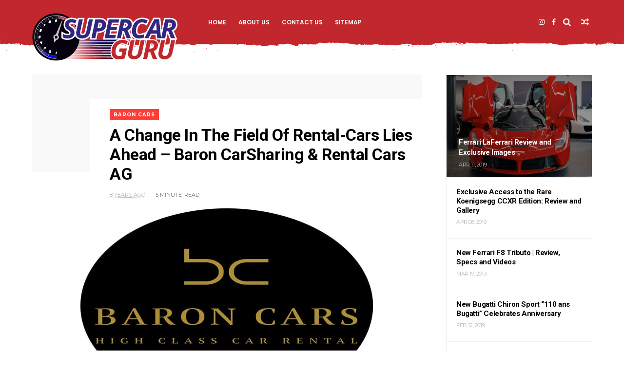

--- FILE ---
content_type: text/html; charset=utf-8
request_url: https://www.google.com/recaptcha/api2/aframe
body_size: 269
content:
<!DOCTYPE HTML><html><head><meta http-equiv="content-type" content="text/html; charset=UTF-8"></head><body><script nonce="xynZ5y0C3jIXEiyf2ESgYg">/** Anti-fraud and anti-abuse applications only. See google.com/recaptcha */ try{var clients={'sodar':'https://pagead2.googlesyndication.com/pagead/sodar?'};window.addEventListener("message",function(a){try{if(a.source===window.parent){var b=JSON.parse(a.data);var c=clients[b['id']];if(c){var d=document.createElement('img');d.src=c+b['params']+'&rc='+(localStorage.getItem("rc::a")?sessionStorage.getItem("rc::b"):"");window.document.body.appendChild(d);sessionStorage.setItem("rc::e",parseInt(sessionStorage.getItem("rc::e")||0)+1);localStorage.setItem("rc::h",'1768505928013');}}}catch(b){}});window.parent.postMessage("_grecaptcha_ready", "*");}catch(b){}</script></body></html>

--- FILE ---
content_type: text/javascript; charset=UTF-8
request_url: https://www.supercarguru.com/feeds/posts/default/-/rent%20a%20supercar?alt=json-in-script&max-results=6&callback=jQuery111009929626555699684_1768505913726&_=1768505913727
body_size: 8699
content:
// API callback
jQuery111009929626555699684_1768505913726({"version":"1.0","encoding":"UTF-8","feed":{"xmlns":"http://www.w3.org/2005/Atom","xmlns$openSearch":"http://a9.com/-/spec/opensearchrss/1.0/","xmlns$blogger":"http://schemas.google.com/blogger/2008","xmlns$georss":"http://www.georss.org/georss","xmlns$gd":"http://schemas.google.com/g/2005","xmlns$thr":"http://purl.org/syndication/thread/1.0","id":{"$t":"tag:blogger.com,1999:blog-7624394447050138208"},"updated":{"$t":"2026-01-04T18:43:57.043-08:00"},"category":[{"term":"price"},{"term":"review"},{"term":"Supercar"},{"term":"specifications"},{"term":"Supercar guru"},{"term":"Top Speed"},{"term":"designs"},{"term":"engine"},{"term":"ferrari"},{"term":"cars"},{"term":"horsepower"},{"term":"0-60 mph"},{"term":"Ferrari 488 GTB"},{"term":"McLaren"},{"term":"Supercars"},{"term":"auto"},{"term":"automotive"},{"term":"competitors"},{"term":"hypercar"},{"term":"supercarguru"},{"term":"777 Exotics Car Rental"},{"term":"Ayrton Senna"},{"term":"Breaking Records"},{"term":"Car Review"},{"term":"Chevrolet Camaro ZL1"},{"term":"Ferrari Laferrari"},{"term":"McLaren Senna"},{"term":"Senna"},{"term":"Supercar review"},{"term":"car insurance"},{"term":"fuel efficiency"},{"term":"overview"},{"term":"rent a lamborghini"},{"term":"specs"},{"term":"sports car"},{"term":"10 best budget supercars"},{"term":"2018 Range Rover Sport SVR Full Review"},{"term":"2019 Range Rover Hybrid"},{"term":"2019 Rolls-Royce Cullinan SUV First Review"},{"term":"4k uhd dashcam"},{"term":"600LT"},{"term":"AMG"},{"term":"BMW M760i 0-60 mph"},{"term":"BMW M760i MPG"},{"term":"BMW M760i MSRP"},{"term":"BMW M760i interior"},{"term":"BMW M760i price"},{"term":"BMW M760i review"},{"term":"BMW M760i specs"},{"term":"Best auto repair kuwait"},{"term":"Best dash cam 2018"},{"term":"Blackvue dashcam"},{"term":"Bugatti Chiron Sport '110 Ans Bugatti'"},{"term":"Bugatti Veyron Super Sport"},{"term":"Car"},{"term":"Cheap exotic car rental"},{"term":"Chevrolet"},{"term":"Chevy"},{"term":"Chevy Corvette ZR1"},{"term":"Chevy muscle car"},{"term":"Chiron Sport"},{"term":"Corvette"},{"term":"Electric Car"},{"term":"Electric Supercar"},{"term":"Elon Musk"},{"term":"Exotic car rental in Los Angeles"},{"term":"Fastest Accelerating Car"},{"term":"Ferrari 488"},{"term":"Ferrari 488 GTB top speed"},{"term":"Ferrari 488 Pista"},{"term":"Ferrari 488 Pista competitors"},{"term":"Ferrari 488 Pista specifications"},{"term":"Formula One"},{"term":"Future of automotive"},{"term":"G-Class"},{"term":"G-Wagon"},{"term":"General Motors"},{"term":"Lamborghini Aventador"},{"term":"Lamborghini Aventador S Roadster MPG"},{"term":"Lamborghini Aventador S Roadster price"},{"term":"Lamborghini Aventador S Roadster review"},{"term":"Lamborghini Aventador S Roadster specs"},{"term":"Lamborghini Aventador S Roadster top speed"},{"term":"Lamborghini Aventador specs"},{"term":"Lamborghini Aventador top speed"},{"term":"Lamborghini Huracan Evo"},{"term":"Lamborghini Huracan Evo Specs"},{"term":"Lamborghini Huracan Evo Top Speed"},{"term":"Lamborghini Huracan LP 580-2"},{"term":"Lamborghini Review"},{"term":"Lamborghini SUV"},{"term":"Lamborghini Urus"},{"term":"Luxury car rental Los Angeles"},{"term":"Maserati GranCabrio"},{"term":"McLaren 570s spider"},{"term":"McLaren 570s spider horsepower"},{"term":"McLaren 570s spider price"},{"term":"McLaren 570s spider specifications"},{"term":"McLaren 570s spider top speed"},{"term":"McLaren 600LT"},{"term":"McLaren 600LT Spider"},{"term":"McLaren 720s"},{"term":"McLaren 720s specs"},{"term":"McLaren F1"},{"term":"McLaren Longtail"},{"term":"McLaren P1"},{"term":"McLaren Senna designs"},{"term":"McLaren engine"},{"term":"McLaren sports series"},{"term":"Mercedes"},{"term":"Mercedes AMG"},{"term":"Mercedes AMG GT 4-Door Coupe engine"},{"term":"Mercedes AMG GT 4-Door Coupe price"},{"term":"Mercedes AMG GT 4-Door Coupe release date"},{"term":"Mercedes AMG GT 4-Door Coupe review"},{"term":"Mercedes AMG GT 4-Door Coupe specs"},{"term":"Mercedes AMG GTR"},{"term":"Mercedes-Benz"},{"term":"New Lamborghini"},{"term":"New Mercedes G63 AMG"},{"term":"Porsche"},{"term":"Porsche 911"},{"term":"Porsche 911 GT2 RS"},{"term":"Porsche 918 Spyder"},{"term":"Range Rover Phev MPG"},{"term":"Range Rover Phev Review"},{"term":"Range Rover Phev Specifications"},{"term":"Range Rover Phev Top Speed"},{"term":"Range Rover Sport SVR Horsepower"},{"term":"Range Rover Sport SVR MPG"},{"term":"Range Rover Sport SVR New Features"},{"term":"Range Rover Sport SVR price"},{"term":"Range Rover Sport SVR specs"},{"term":"Rolls-Royce Cullinan Engine"},{"term":"Rolls-Royce Cullinan MPG"},{"term":"Rolls-Royce Cullinan Price"},{"term":"Rolls-Royce Cullinan Specifications"},{"term":"Rolls-Royce Cullinan Top Speed"},{"term":"Special Edition"},{"term":"Super cars"},{"term":"Tesla"},{"term":"Tesla Roadster"},{"term":"Tesla Semi-Truck"},{"term":"affordable dash cam"},{"term":"anker dash cam"},{"term":"aston martin"},{"term":"aston martin specs"},{"term":"aston martin vantage"},{"term":"aston martin vantage GT"},{"term":"auction sale"},{"term":"automobile insurance"},{"term":"baron cars"},{"term":"battery change kuwait"},{"term":"best car rental 2018"},{"term":"best car servicing kuwait"},{"term":"best cheap dash cam 2018"},{"term":"best dash cam review"},{"term":"best dashcam 2018"},{"term":"best sports car"},{"term":"best supercar rental 2018"},{"term":"best tire changer kuwait"},{"term":"buy vava dash cam"},{"term":"car finance"},{"term":"car leasing"},{"term":"car loan"},{"term":"car preview"},{"term":"car rental"},{"term":"car service center kuwait"},{"term":"cheap dash cam"},{"term":"cheap supercars for sale"},{"term":"chevy camaro for sale"},{"term":"chevy corvette z06"},{"term":"cost of car insurance"},{"term":"dash cam for sale"},{"term":"dash cam review"},{"term":"dodge viper"},{"term":"f12tdf"},{"term":"ferrari 275"},{"term":"ferrari 275 GTB\/4 NART Spider"},{"term":"ferrari 488 GTB specs"},{"term":"ferrari 488 GTB vs lamborghini aventador"},{"term":"ferrari f8 tributo"},{"term":"ferrari f8 tributo price"},{"term":"ferrari f8 tributo specs"},{"term":"ferrari f8 tributo top speed"},{"term":"ferrari f8 videos"},{"term":"ferrari nart spider"},{"term":"ferrari spider"},{"term":"france"},{"term":"french car"},{"term":"front and rear dash cam"},{"term":"full in-depth review"},{"term":"good dash cam"},{"term":"hd dash cam"},{"term":"how to buy a supercar"},{"term":"how to drive a luxury or exotic car"},{"term":"images"},{"term":"interior"},{"term":"is renting an exotic car better than buying it"},{"term":"koenigsegg"},{"term":"koenigsegg ccxr edition"},{"term":"laferrari"},{"term":"long term luxury car rental"},{"term":"luxury car sharing"},{"term":"manual"},{"term":"mercedes benz"},{"term":"most expensive vintage car"},{"term":"most sophisticated dashcam 2018"},{"term":"muscle cars"},{"term":"new automotive concept"},{"term":"new chevy camaro"},{"term":"new ferrari"},{"term":"new mercedes"},{"term":"new vantage"},{"term":"nissan gt-r"},{"term":"off-road"},{"term":"photos"},{"term":"porsche 911 carrera"},{"term":"porsche 911 gt3"},{"term":"predecessors"},{"term":"price before"},{"term":"rent a supercar"},{"term":"rent a supercar. is renting an exotic car better than buying"},{"term":"roav dash cam"},{"term":"roav dash cam c2"},{"term":"should i buy a supercar or rent it"},{"term":"supercar insurance"},{"term":"tdf"},{"term":"technology"},{"term":"things to consider when buying your first supercar"},{"term":"tire balancing in kuwait"},{"term":"top 10 new supercars under $100K"},{"term":"types of car insurance"},{"term":"ultimate guide to buying your first super car"},{"term":"unknown facts"},{"term":"v8"},{"term":"vantage"},{"term":"vava dash cam review"},{"term":"vintage car"},{"term":"what to do when buying a supercar"},{"term":"www.carautodriver.co.uk"}],"title":{"type":"text","$t":"Super Car Guru"},"subtitle":{"type":"html","$t":""},"link":[{"rel":"http://schemas.google.com/g/2005#feed","type":"application/atom+xml","href":"https:\/\/www.supercarguru.com\/feeds\/posts\/default"},{"rel":"self","type":"application/atom+xml","href":"https:\/\/www.blogger.com\/feeds\/7624394447050138208\/posts\/default\/-\/rent+a+supercar?alt=json-in-script\u0026max-results=6"},{"rel":"alternate","type":"text/html","href":"https:\/\/www.supercarguru.com\/search\/label\/rent%20a%20supercar"},{"rel":"hub","href":"http://pubsubhubbub.appspot.com/"}],"author":[{"name":{"$t":"Frank Harrold"},"uri":{"$t":"http:\/\/www.blogger.com\/profile\/03562302902748191907"},"email":{"$t":"noreply@blogger.com"},"gd$image":{"rel":"http://schemas.google.com/g/2005#thumbnail","width":"16","height":"16","src":"https:\/\/img1.blogblog.com\/img\/b16-rounded.gif"}}],"generator":{"version":"7.00","uri":"http://www.blogger.com","$t":"Blogger"},"openSearch$totalResults":{"$t":"1"},"openSearch$startIndex":{"$t":"1"},"openSearch$itemsPerPage":{"$t":"6"},"entry":[{"id":{"$t":"tag:blogger.com,1999:blog-7624394447050138208.post-7929085895386010111"},"published":{"$t":"2018-07-13T02:07:00.000-07:00"},"updated":{"$t":"2018-07-13T02:07:30.969-07:00"},"category":[{"scheme":"http://www.blogger.com/atom/ns#","term":"baron cars"},{"scheme":"http://www.blogger.com/atom/ns#","term":"best car rental 2018"},{"scheme":"http://www.blogger.com/atom/ns#","term":"car rental"},{"scheme":"http://www.blogger.com/atom/ns#","term":"long term luxury car rental"},{"scheme":"http://www.blogger.com/atom/ns#","term":"luxury car sharing"},{"scheme":"http://www.blogger.com/atom/ns#","term":"new automotive concept"},{"scheme":"http://www.blogger.com/atom/ns#","term":"rent a lamborghini"},{"scheme":"http://www.blogger.com/atom/ns#","term":"rent a supercar"}],"title":{"type":"text","$t":"A Change In The Field Of Rental-Cars Lies Ahead – Baron CarSharing \u0026 Rental Cars AG"},"content":{"type":"html","$t":"\u003Cdiv dir=\"ltr\" style=\"text-align: left;\" trbidi=\"on\"\u003E\n\u003Cdiv class=\"separator\" style=\"clear: both; text-align: center;\"\u003E\n\u003Cimg alt=\"Best Luxury Cars Rental Europe\" border=\"0\" data-original-height=\"400\" data-original-width=\"600\" src=\"https:\/\/blogger.googleusercontent.com\/img\/b\/R29vZ2xl\/AVvXsEg9tiBcNGm1_Y7bw839mgkr__xEF_qprIl2e4cfh8JUUoBK_FYo46faTCcTeafcNeiQlK6SMBKVlT_qFqsVs_AdwV9UZVNJRhxQuLIgDdUOyHNe3P9g8vt2zyAFFV68zEqZgjXdOC9Bo3c\/s1600\/Best-Luxury-Car-Rental.jpeg\" title=\"Baron Cars\" \/\u003E\u003C\/div\u003E\n\u003Cbr \/\u003E\n\u003Cbr \/\u003E\n\u003Cdiv class=\"MsoNormal\"\u003E\n\u003Cspan lang=\"EN-US\" style=\"mso-ansi-language: EN-US; mso-ascii-font-family: Calibri; mso-bidi-font-family: Calibri; mso-hansi-font-family: Calibri;\"\u003EA couple of weeks ago we gave you some obvious reasons, why renting a luxury vehicle in some cases might seem more reasonable than purchasing one. In order to keep you updated about the options you have in this field, we made some intense researches to find the most fitting company for your car-rental desires! Doing so one particular start-up company caught our attention and their concept convinced us to share their impressive and unique services with our fans.\u003Co:p\u003E\u003C\/o:p\u003E\u003C\/span\u003E\u003C\/div\u003E\n\u003Cdiv class=\"MsoNormal\"\u003E\n\u003Cbr \/\u003E\u003C\/div\u003E\n\u003Cdiv class=\"MsoNormal\"\u003E\n\u003Cspan lang=\"EN-US\" style=\"mso-ansi-language: EN-US; mso-ascii-font-family: Calibri; mso-bidi-font-family: Calibri; mso-hansi-font-family: Calibri;\"\u003EWe ourselves think this is highly interesting news for anybody who desires to rent the most exclusive vehicles for a long-term period in Germany \u0026amp; Europe. Thus, this article is not one out of thousands reviewing the latest automobiles, but rather a small essay about a company that might change the market for vehicle leasing internationally.\u003Co:p\u003E\u003C\/o:p\u003E\u003C\/span\u003E\u003C\/div\u003E\n\u003Cdiv class=\"MsoNormal\"\u003E\n\u003Cbr \/\u003E\u003C\/div\u003E\n\u003Cdiv class=\"MsoNormal\"\u003E\n\u003Cbr \/\u003E\u003C\/div\u003E\n\u003Cdiv class=\"MsoNormal\"\u003E\n\u003Cb style=\"mso-bidi-font-weight: normal;\"\u003E\u003Cspan lang=\"EN-US\" style=\"font-size: 14pt; mso-ansi-language: EN-US; mso-ascii-font-family: Calibri; mso-bidi-font-family: Calibri; mso-bidi-font-size: 12pt; mso-hansi-font-family: Calibri;\"\u003EBut, first things first! What is Baron Cars exactly?\u003Co:p\u003E\u003C\/o:p\u003E\u003C\/span\u003E\u003C\/b\u003E\u003C\/div\u003E\n\u003Cdiv class=\"MsoNormal\"\u003E\n\u003Cbr \/\u003E\u003C\/div\u003E\n\u003Cdiv class=\"MsoNormal\"\u003E\n\u003Cspan lang=\"EN-US\" style=\"mso-ansi-language: EN-US; mso-ascii-font-family: Calibri; mso-bidi-font-family: Calibri; mso-hansi-font-family: Calibri;\"\u003EWell, the three entrepreneurs are automotive enthusiasts themselves and based on their experiences in the fields of luxury vehicle sales, insurance as well as truck rental, they soon spotted a market niche. Thus, Baron Cars is a highly expanding company that specializes in the manufacturer-independent long-term rental of high-class vehicles. Rental periods from 6-24 months!\u003Co:p\u003E\u003C\/o:p\u003E\u003C\/span\u003E\u003C\/div\u003E\n\u003Cdiv class=\"MsoNormal\"\u003E\n\u003Cbr \/\u003E\u003C\/div\u003E\n\u003Cdiv class=\"MsoNormal\"\u003E\n\u003Cspan lang=\"EN-US\" style=\"mso-ansi-language: EN-US; mso-ascii-font-family: Calibri; mso-bidi-font-family: Calibri; mso-hansi-font-family: Calibri;\"\u003EBased in Munich, Germany - but having stations all over Europe - they experienced that many people who desire to drive sports cars, high-class SUVs or the most luxurious limousines are not always willing to pay the massive amount of money for purchasing one. As we know it does not stop there but owning a sports cars, for example, goes along with \u003C\/span\u003E\u003Cspan lang=\"EN-US\" style=\"background: #fff; color: #222222;\"\u003Ehighly expensive maintenance costs as well as high fuel consumption. No wonder the one or the other prefers to rent a luxury vehicle rather than owning one.\u003Co:p\u003E\u003C\/o:p\u003E\u003C\/span\u003E\u003Cbr \/\u003E\n\u003Cspan lang=\"EN-US\" style=\"background: #fff; color: #222222;\"\u003E\u003Cbr \/\u003E\u003C\/span\u003E\n\u003Cbr \/\u003E\n\u003Cdiv class=\"separator\" style=\"clear: both; text-align: center;\"\u003E\n\u003Cimg alt=\"Baron CarSharing Luxury Car Rentals\" border=\"0\" data-original-height=\"1200\" data-original-width=\"1600\" height=\"480\" src=\"https:\/\/blogger.googleusercontent.com\/img\/b\/R29vZ2xl\/AVvXsEinjjYCptZHLkhlvKordLJ6ohouaA2bknxxNkFqE7gcHGCi8xAFDWFwDYYdnB7VChCXzqdXL7WBCsspxmkAdM-dtsXXb4wlh5lOWVsimzscGIi-IY7Tgx_2BkdOgexK6dhaBUUX7rOnSpU\/s640\/Baron-Car-Rental.jpeg\" title=\"Baron Cars\" width=\"640\" \/\u003E\u003C\/div\u003E\n\u003Cspan lang=\"EN-US\" style=\"background: #fff; color: #222222;\"\u003E\u003Cbr \/\u003E\u003C\/span\u003E\u003C\/div\u003E\n\u003Cdiv class=\"MsoNormal\"\u003E\n\u003Cbr \/\u003E\u003C\/div\u003E\n\u003Cdiv align=\"center\" class=\"MsoNormal\" style=\"text-align: center;\"\u003E\n\u003Cspan lang=\"EN-US\" style=\"background: #fff; color: #222222;\"\u003E\u003C!--[if gte vml 1]\u003E\u003Cv:shapetype id=\"_x0000_t75\" coordsize=\"21600,21600\" o:spt=\"75\" o:preferrelative=\"t\" path=\"m@4@5l@4@11@9@11@9@5xe\" filled=\"f\" stroked=\"f\"\u003E\u003Cv:stroke joinstyle=\"miter\"\/\u003E\u003Cv:formulas\u003E\u003Cv:f eqn=\"if lineDrawn pixelLineWidth 0\"\/\u003E\u003Cv:f eqn=\"sum @0 1 0\"\/\u003E\u003Cv:f eqn=\"sum 0 0 @1\"\/\u003E\u003Cv:f eqn=\"prod @2 1 2\"\/\u003E\u003Cv:f eqn=\"prod @3 21600 pixelWidth\"\/\u003E\u003Cv:f eqn=\"prod @3 21600 pixelHeight\"\/\u003E\u003Cv:f eqn=\"sum @0 0 1\"\/\u003E\u003Cv:f eqn=\"prod @6 1 2\"\/\u003E\u003Cv:f eqn=\"prod @7 21600 pixelWidth\"\/\u003E\u003Cv:f eqn=\"sum @8 21600 0\"\/\u003E\u003Cv:f eqn=\"prod @7 21600 pixelHeight\"\/\u003E\u003Cv:f eqn=\"sum @10 21600 0\"\/\u003E\u003C\/v:formulas\u003E\u003Cv:path o:extrusionok=\"f\" gradientshapeok=\"t\" o:connecttype=\"rect\"\/\u003E\u003Co:lock v:ext=\"edit\" aspectratio=\"t\"\/\u003E\u003C\/v:shapetype\u003E\u003Cv:shape id=\"Grafik_x0020_3\" o:spid=\"_x0000_i1027\" type=\"#_x0000_t75\" style=\"width:3in;height:151.2pt;visibility:visible;mso-wrap-style:square\"\u003E\u003Cv:imagedata src=\"file:\/\/\/C:\/Users\/Admin\/AppData\/Local\/Packages\/oice_16_974fa576_32c1d314_157\/AC\/Temp\/msohtmlclip1\/01\/clip_image001.jpg\" o:title=\"\"\/\u003E\u003C\/v:shape\u003E\u003C![endif]--\u003E\u003C!--[if !vml]--\u003E\u003C!--[endif]--\u003E\u003C\/span\u003E\u003Cspan lang=\"EN-US\" style=\"background: #fff; color: #222222;\"\u003E\u003Co:p\u003E\u003C\/o:p\u003E\u003C\/span\u003E\u003C\/div\u003E\n\u003Cdiv class=\"MsoNormal\"\u003E\n\u003Cbr \/\u003E\u003C\/div\u003E\n\u003Cdiv class=\"MsoNormal\"\u003E\n\u003Cb style=\"mso-bidi-font-weight: normal;\"\u003E\u003Cspan lang=\"EN-US\" style=\"background: #fff; color: #222222; font-size: 14pt;\"\u003EWhat do they offer exactly?\u003Co:p\u003E\u003C\/o:p\u003E\u003C\/span\u003E\u003C\/b\u003E\u003C\/div\u003E\n\u003Cdiv class=\"MsoNormal\"\u003E\n\u003Cb style=\"mso-bidi-font-weight: normal;\"\u003E\u003Cspan lang=\"EN-US\" style=\"background: #fff; color: #222222; font-size: 14pt;\"\u003E\u003Cbr \/\u003E\u003C\/span\u003E\u003C\/b\u003E\u003C\/div\u003E\n\u003Cdiv class=\"MsoNormal\"\u003E\n\u003Cspan lang=\"EN-US\" style=\"background: #fff; color: #222222;\"\u003EBaron Cars created two interesting concepts giving customers peace of mind on and off the road.\u003Co:p\u003E\u003C\/o:p\u003E\u003C\/span\u003E\u003C\/div\u003E\n\u003Cdiv class=\"MsoNormal\"\u003E\n\u003Cbr \/\u003E\u003C\/div\u003E\n\u003Cdiv class=\"MsoListParagraphCxSpFirst\" style=\"mso-list: l0 level1 lfo1; text-indent: -18pt;\"\u003E\n\u003C!--[if !supportLists]--\u003E\u003Cspan lang=\"EN-US\" style=\"color: #222222; mso-ansi-language: EN-US; mso-ascii-font-family: Calibri; mso-bidi-font-family: Calibri; mso-fareast-font-family: Calibri; mso-hansi-font-family: Calibri;\"\u003E\u003Cspan style=\"mso-list: Ignore;\"\u003E(\u0026nbsp; \u0026nbsp;1)\u003Cspan style=\"font: 7pt \u0026quot;Times New Roman\u0026quot;;\"\u003E\u0026nbsp; \u0026nbsp;\u003C\/span\u003E\u003C\/span\u003E\u003C\/span\u003E\u003C!--[endif]--\u003E\u003Cu\u003E\u003Cspan lang=\"EN-US\" style=\"background: #fff; color: #222222;\"\u003ELong-term car rental of high-class luxury vehicles\u003C\/span\u003E\u003C\/u\u003E\u003Cspan lang=\"EN-US\" style=\"background: #fff; color: #222222;\"\u003E – Baron Cars´ long-term rental program has a minimum contract period of 6 months only and thus provides highest flexibility! All models are always freshly produced and configured according to your individual ideas. You can rent a fully equipped Porsche, lease a Mercedes-AMG with extra horsepower or choose a Lamborghini designed according to your wishes. Furthermore, they take care of the most important concerns, as assurance, vehicle tax, servicing, etc.\u003Co:p\u003E\u003C\/o:p\u003E\u003C\/span\u003E\u003C\/div\u003E\n\u003Cdiv class=\"MsoListParagraphCxSpMiddle\"\u003E\n\u003Cbr \/\u003E\u003C\/div\u003E\n\u003Cdiv class=\"MsoListParagraphCxSpLast\" style=\"mso-list: l0 level1 lfo1; text-indent: -18pt;\"\u003E\n\u003C!--[if !supportLists]--\u003E\u003Cspan lang=\"EN-US\" style=\"color: #222222; mso-ansi-language: EN-US; mso-ascii-font-family: Calibri; mso-bidi-font-family: Calibri; mso-fareast-font-family: Calibri; mso-hansi-font-family: Calibri;\"\u003E\u003Cspan style=\"mso-list: Ignore;\"\u003E(\u0026nbsp; \u0026nbsp;2)\u003Cspan style=\"font: 7pt \u0026quot;Times New Roman\u0026quot;;\"\u003E\u0026nbsp; \u0026nbsp;\u003C\/span\u003E\u003C\/span\u003E\u003C\/span\u003E\u003C!--[endif]--\u003E\u003Cspan lang=\"EN-US\" style=\"background: #fff; color: #222222;\"\u003EClub CarSharing Program – Or we call it the “Enjoy-the-most-adventures-time-with-your-friends-program”. With a defined group of persons (3-6 persons), you can freely lease an exclusive pool of luxury vehicles. This means that you can always change the vehicle every 2-4 months (depending on the group of people).\u003Co:p\u003E\u003C\/o:p\u003E\u003C\/span\u003E\u003C\/div\u003E\n\u003Cdiv class=\"MsoNormal\"\u003E\n\u003Cbr \/\u003E\u003C\/div\u003E\n\u003Cdiv class=\"MsoNormal\"\u003E\n\u003Cspan lang=\"EN-US\" style=\"background: #fff; color: #222222;\"\u003EIn our opinion, the two concepts are incredibly helpful for a lot of problems people might face in daily life, but we will come back to that later on! Now we want to take a look at the fleet that comes along with these problem-solving concepts.\u003Co:p\u003E\u003C\/o:p\u003E\u003C\/span\u003E\u003Cbr \/\u003E\n\u003Cspan lang=\"EN-US\" style=\"background: #fff; color: #222222;\"\u003E\u003Cbr \/\u003E\u003C\/span\u003E\n\u003Cbr \/\u003E\n\u003Cdiv class=\"separator\" style=\"clear: both; text-align: center;\"\u003E\n\u003Cimg alt=\"Long term luxury car rental Europe\" border=\"0\" data-original-height=\"552\" data-original-width=\"1600\" height=\"220\" src=\"https:\/\/blogger.googleusercontent.com\/img\/b\/R29vZ2xl\/AVvXsEgTfD8cE_Ip_l__zQxwzZLlR5dxWhK79AY9d0mbTPDnwlXpBAQ4cG8koyvFbE1JhqvTabdvK4jeoJCK-_D3SzrYkNq99IiXGV-8yyMr_NH9iTlupgaro-uTMWxCZUoqsdIkqf9B0N-uiAk\/s640\/Baron-Car-Sharing-Car-Rental.jpeg\" title=\"Baron Cars\" width=\"640\" \/\u003E\u003C\/div\u003E\n\u003Cbr \/\u003E\u003C\/div\u003E\n\u003Cdiv class=\"MsoNormal\"\u003E\n\u003Cspan lang=\"EN-US\" style=\"background: #fff; color: #222222;\"\u003E\u003C!--[if gte vml 1]\u003E\u003Cv:shape id=\"Grafik_x0020_5\" o:spid=\"_x0000_i1026\" type=\"#_x0000_t75\" style=\"width:453.6pt;height:160.2pt;visibility:visible;mso-wrap-style:square\"\u003E\u003Cv:imagedata src=\"file:\/\/\/C:\/Users\/Admin\/AppData\/Local\/Packages\/oice_16_974fa576_32c1d314_157\/AC\/Temp\/msohtmlclip1\/01\/clip_image003.png\" o:title=\"\"\/\u003E\u003C\/v:shape\u003E\u003C![endif]--\u003E\u003C!--[if !vml]--\u003E\u003C!--[endif]--\u003E\u003C\/span\u003E\u003Cspan lang=\"EN-US\" style=\"background: #fff; color: #222222;\"\u003E\u003Co:p\u003E\u003C\/o:p\u003E\u003C\/span\u003E\u003C\/div\u003E\n\u003Cdiv class=\"MsoNormal\"\u003E\n\u003Cbr \/\u003E\u003C\/div\u003E\n\u003Cdiv class=\"MsoNormal\"\u003E\n\u003Cspan lang=\"EN-US\" style=\"background: #fff; color: #222222;\"\u003EBaron Cars did not save any efforts to provide their clients with the best of the best! Various models of \u003Cb style=\"mso-bidi-font-weight: normal;\"\u003EMercedes-AMG\u003C\/b\u003E, \u003Cb style=\"mso-bidi-font-weight: normal;\"\u003ELand Rover\u003C\/b\u003E and \u003Cb style=\"mso-bidi-font-weight: normal;\"\u003EPorsche\u003C\/b\u003E enjoy the highest reputation in the world of automotive industry and are a really good basis for their portfolio already! But throwing an eye on the other brands Baron Cars provides for long-term rental, they may look just like ordinary cars.\u003Co:p\u003E\u003C\/o:p\u003E\u003C\/span\u003E\u003C\/div\u003E\n\u003Cdiv class=\"MsoNormal\"\u003E\n\u003Cbr \/\u003E\u003C\/div\u003E\n\u003Cdiv class=\"MsoNormal\"\u003E\n\u003Cb style=\"mso-bidi-font-weight: normal;\"\u003E\u003Cspan lang=\"EN-US\" style=\"background: #fff; color: #222222;\"\u003EAston Martin -\u003C\/span\u003E\u003C\/b\u003E\u003Cspan lang=\"EN-US\" style=\"background: #fff; color: #222222;\"\u003E the British non-plus-ultra luxury brand and deeply connected with the always-cool 007 agent can be found on their website in three different variants. \u003Cb style=\"mso-bidi-font-weight: normal;\"\u003EBentley -\u003C\/b\u003E the official supplier to court for the British royal family gives Baron Cars the possibility to provide you with highest standard possible. And last but not least \u003Cb style=\"mso-bidi-font-weight: normal;\"\u003ELamborghini \u0026amp; Ferrari\u003C\/b\u003E – the two untouched super sports car brands in the world. Nothing left to say!\u003Co:p\u003E\u003C\/o:p\u003E\u003C\/span\u003E\u003C\/div\u003E\n\u003Cdiv class=\"MsoNormal\"\u003E\n\u003Cbr \/\u003E\u003C\/div\u003E\n\u003Cdiv class=\"MsoNormal\"\u003E\n\u003Cbr \/\u003E\u003C\/div\u003E\n\u003Cdiv class=\"MsoNormal\"\u003E\n\u003Cbr \/\u003E\u003C\/div\u003E\n\u003Cdiv class=\"MsoNormal\"\u003E\n\u003Cb style=\"mso-bidi-font-weight: normal;\"\u003E\u003Cspan lang=\"EN-US\" style=\"background: #fff; color: #222222; font-size: 14pt;\"\u003EWho might benefit from their concept?\u003Co:p\u003E\u003C\/o:p\u003E\u003C\/span\u003E\u003C\/b\u003E\u003C\/div\u003E\n\u003Cdiv class=\"MsoNormal\"\u003E\n\u003Cb style=\"mso-bidi-font-weight: normal;\"\u003E\u003Cspan lang=\"EN-US\" style=\"background: #fff; color: #222222; font-size: 14pt;\"\u003E\u003Cbr \/\u003E\u003C\/span\u003E\u003C\/b\u003E\u003C\/div\u003E\n\u003Cdiv class=\"MsoNormal\"\u003E\n\u003Cspan lang=\"EN-US\" style=\"background: #fff; color: #222222;\"\u003EAs we think of it the list of car lovers appreciating their rental program becomes longer and longer. First of all, the flexibility as well as the professional service provide the opportunity to change the vehicle every 6 months and thus, always enjoying the latest state of art technology possible. At the same time, you do not have to take care of troublesome issues like registration, taxes, insurance or maintenance. Once you have decided to lease a vehicle from Baron Cars the team will do anything to make your life as easy as possible!\u003Co:p\u003E\u003C\/o:p\u003E\u003C\/span\u003E\u003C\/div\u003E\n\u003Cdiv class=\"MsoNormal\"\u003E\n\u003Cbr \/\u003E\u003C\/div\u003E\n\u003Cdiv class=\"MsoNormal\"\u003E\n\u003Cspan lang=\"EN-US\" style=\"background: #fff; color: #222222;\"\u003ESecond, does any company exist, which does know what will happen in two long years? We certainly do not think so! The dynamical business environment is changing faster than any time before in human history. But not only exterior circumstances might influence the economic performance of a company, but internal structural changes do also. As we see, there are a lot of sources why it is impossible to be sure, what the future will bring. But nevertheless, some companies want to reward their managers if times are running well. And that is another reason, why we think the flexible service of Baron Cars is beneficial to a lot of people. Renting a luxury vehicle for 6 months only gives you the possibility to avoid the typically long 24 months leasing contracts you will find most of the time on the market.\u003Co:p\u003E\u003C\/o:p\u003E\u003C\/span\u003E\u003C\/div\u003E\n\u003Cdiv class=\"MsoNormal\"\u003E\n\u003Cbr \/\u003E\n\u003Cdiv class=\"separator\" style=\"clear: both; text-align: center;\"\u003E\n\u003Cimg alt=\"Car Sharing Concept\" border=\"0\" data-original-height=\"464\" data-original-width=\"1600\" height=\"185\" src=\"https:\/\/blogger.googleusercontent.com\/img\/b\/R29vZ2xl\/AVvXsEhsfEe7BLlqS0WtoWIphJDyqx0jDrZHLu763f2Q6XyP1BxYjJzmXp-fqk2xvv8ZIA0gDysMnjJlLaTkoZRx4MzJ8d2Bp0fwOGmvihQ4V_y-MJuQPUcwNBUtiAWJqTT4_IK51Gx1WdOR4Ew\/s640\/BCAG-Slider-Range-Rover-Velar-Long-term-rental+for+luxury-vehicles.jpeg\" title=\"Baron Cars\" width=\"640\" \/\u003E\u003C\/div\u003E\n\u003Cbr \/\u003E\u003C\/div\u003E\n\u003Cdiv class=\"MsoNormal\"\u003E\n\u003Cspan lang=\"EN-US\" style=\"background: #fff; color: #222222;\"\u003E\u003C!--[if gte vml 1]\u003E\u003Cv:shape id=\"Grafik_x0020_6\" o:spid=\"_x0000_i1025\" type=\"#_x0000_t75\" style=\"width:453pt;height:131.4pt;visibility:visible;mso-wrap-style:square\"\u003E\u003Cv:imagedata src=\"file:\/\/\/C:\/Users\/Admin\/AppData\/Local\/Packages\/oice_16_974fa576_32c1d314_157\/AC\/Temp\/msohtmlclip1\/01\/clip_image005.jpg\" o:title=\"\"\/\u003E\u003C\/v:shape\u003E\u003C![endif]--\u003E\u003C!--[if !vml]--\u003E\u003C!--[endif]--\u003E\u003C\/span\u003E\u003Cspan lang=\"EN-US\" style=\"background: #fff; color: #222222;\"\u003E\u003Co:p\u003E\u003C\/o:p\u003E\u003C\/span\u003E\u003C\/div\u003E\n\u003Cdiv class=\"MsoNormal\"\u003E\n\u003Cbr \/\u003E\u003C\/div\u003E\n\u003Cdiv class=\"MsoNormal\"\u003E\n\u003Cspan lang=\"EN-US\" style=\"background: #fff; color: #222222;\"\u003EThird, people going to Germany (or Europe) for business as well as for travel reason, might stay for a couple of months – or even a year. Purchasing a luxury vehicle for that relatively short amount of time might seem a bit troublesome. But relying on the public transport services? Absolutely no way! Also, here Baron Cars provides a good opportunity for foreigners to have a quick and easy start in Europe. Just get in touch with the team of Baron Cars, tell them what you wish and they will do the rest for you – literally anything that has to do with the car-rental!\u003Co:p\u003E\u003C\/o:p\u003E\u003C\/span\u003E\u003C\/div\u003E\n\u003Cdiv class=\"MsoNormal\"\u003E\n\u003Cbr \/\u003E\u003C\/div\u003E\n\u003Cdiv class=\"MsoNormal\"\u003E\n\u003Cspan lang=\"EN-US\" style=\"background: #fff; color: #222222;\"\u003EThese are only a few examples, why we think their concept has a lot of potentials and is worth sharing it here on our blog.\u003Co:p\u003E\u003C\/o:p\u003E\u003C\/span\u003E\u003C\/div\u003E\n\u003Cdiv class=\"MsoNormal\"\u003E\n\u003Cbr \/\u003E\u003C\/div\u003E\n\u003Cdiv class=\"MsoNormal\"\u003E\n\u003Cb style=\"mso-bidi-font-weight: normal;\"\u003E\u003Cspan lang=\"EN-US\" style=\"background: #fff; color: #222222; font-size: 14pt;\"\u003EHow does it work?\u003Co:p\u003E\u003C\/o:p\u003E\u003C\/span\u003E\u003C\/b\u003E\u003C\/div\u003E\n\u003Cdiv class=\"MsoNormal\"\u003E\n\u003Cb style=\"mso-bidi-font-weight: normal;\"\u003E\u003Cspan lang=\"EN-US\" style=\"background: #fff; color: #222222; font-size: 14pt;\"\u003E\u003Cbr \/\u003E\u003C\/span\u003E\u003C\/b\u003E\u003C\/div\u003E\n\u003Cdiv class=\"MsoNormal\"\u003E\n\u003Cspan lang=\"EN-US\" style=\"background: #fff; color: #222222;\"\u003EThere is actually nothing easier than that! On their website (\u003C\/span\u003E\u003Cspan class=\"MsoHyperlink\"\u003E\u003Cspan lang=\"EN-US\" style=\"background: #fff; mso-ansi-language: EN-US; mso-ascii-font-family: Calibri; mso-bidi-font-family: Calibri; mso-fareast-font-family: \u0026quot;Times New Roman\u0026quot;; mso-hansi-font-family: Calibri;\"\u003E\u003Ca href=\"http:\/\/www.baron-cars.com\/\"\u003Ewww.baron-cars.com\u003C\/a\u003E\u003C\/span\u003E\u003C\/span\u003E\u003Cspan lang=\"EN-US\" style=\"background: #fff; color: #222222;\"\u003E) one can get a well-structured overview of the provided vehicle models as well as the prices and services. Once you are convinced – and we think you will definitely be – you just contact them via E-Mail or their integrated price inquiry. As soon as this is done, they will get in contact with you and ask for your preferences. The friendly and competent team of Baron Cars assures to make anything to serve your automotive desire. And that is it. Your blood will start boiling due to the vibrating motors and high level of comfort before you can get impatient.\u003Co:p\u003E\u003C\/o:p\u003E\u003C\/span\u003E\u003C\/div\u003E\n\u003Cdiv class=\"MsoNormal\"\u003E\n\u003Cbr \/\u003E\u003C\/div\u003E\n\u003Cdiv class=\"MsoNormal\"\u003E\n\u003Cb style=\"mso-bidi-font-weight: normal;\"\u003E\u003Cspan lang=\"EN-US\" style=\"background: #fff; color: #222222; font-size: 14pt;\"\u003EHow to contact them?\u003Co:p\u003E\u003C\/o:p\u003E\u003C\/span\u003E\u003C\/b\u003E\u003C\/div\u003E\n\u003Cdiv class=\"MsoNormal\"\u003E\n\u003Cb style=\"mso-bidi-font-weight: normal;\"\u003E\u003Cspan lang=\"EN-US\" style=\"background: #fff; color: #222222; font-size: 14pt;\"\u003E\u003Cbr \/\u003E\u003C\/span\u003E\u003C\/b\u003E\u003C\/div\u003E\n\u003Cdiv class=\"MsoNormal\"\u003E\n\u003Cspan lang=\"EN-US\" style=\"background: #fff; color: #222222;\"\u003EBaron CarSharing \u0026amp; Rental Cars AG really is trying to ease your circumstances – on any ride. If you are interested in getting your ever-dreamed-of-car or a luxury vehicle for business appointments, etc. they can be reached via Email or their website´s price inquiry. You just have to hit them a message with all the required details – that´s all. Below you will find their contact details.\u003Co:p\u003E\u003C\/o:p\u003E\u003C\/span\u003E\u003C\/div\u003E\n\u003Cdiv class=\"MsoNormal\"\u003E\n\u003Cbr \/\u003E\u003C\/div\u003E\n\u003Cdiv align=\"center\" class=\"MsoNormal\" style=\"text-align: center;\"\u003E\n\u003Cspan lang=\"EN-US\" style=\"background: #fff; color: red;\"\u003EEmail: info@baron-cars.com\u003Co:p\u003E\u003C\/o:p\u003E\u003C\/span\u003E\u003C\/div\u003E\n\u003Cdiv align=\"center\" class=\"MsoNormal\" style=\"text-align: center;\"\u003E\n\u003Cspan lang=\"EN-US\" style=\"background: #fff; color: red;\"\u003EWebsite: \u003Cspan class=\"MsoHyperlink\"\u003E\u003Cspan style=\"color: red;\"\u003E\u003Ca href=\"http:\/\/www.baron-cars.com\/\"\u003E\u003Cspan style=\"color: red;\"\u003Ewww.baron-cars.com\u003C\/span\u003E\u003C\/a\u003E\u003C\/span\u003E\u003C\/span\u003E\u003Co:p\u003E\u003C\/o:p\u003E\u003C\/span\u003E\u003C\/div\u003E\n\u003Cdiv align=\"center\" class=\"MsoNormal\" style=\"text-align: center;\"\u003E\n\u003Cspan lang=\"EN-US\" style=\"background: #fff; color: red;\"\u003EInstagram: \u003Ca href=\"https:\/\/www.instagram.com\/baroncars\/\" target=\"_blank\"\u003E@baroncars\u003C\/a\u003E\u003Co:p\u003E\u003C\/o:p\u003E\u003C\/span\u003E\u003C\/div\u003E\n\u003Cdiv align=\"center\" class=\"MsoNormal\" style=\"text-align: center;\"\u003E\n\u003Cspan lang=\"EN-US\" style=\"background: #fff; color: red;\"\u003EFB: \u003Ca href=\"https:\/\/www.facebook.com\/baroncarsharing\/\" target=\"_blank\"\u003Ebaroncarsharing\u003C\/a\u003E\u003Co:p\u003E\u003C\/o:p\u003E\u003C\/span\u003E\u003C\/div\u003E\n\u003Cdiv align=\"center\" class=\"MsoNormal\" style=\"text-align: center;\"\u003E\n\u003Cspan lang=\"EN-US\" style=\"background: #fff; color: red;\"\u003ELocations in: Berlin, Hamburg, Düsseldorf, Munich, London, Marbella and Paris.\u003Co:p\u003E\u003C\/o:p\u003E\u003C\/span\u003E\u003C\/div\u003E\n\u003Cdiv class=\"MsoNormal\"\u003E\n\u003Cbr \/\u003E\u003C\/div\u003E\n\u003Cdiv class=\"MsoNormal\"\u003E\n\u003Cspan lang=\"EN-US\" style=\"background: #fff; color: #222222;\"\u003EAs we really enjoyed talking to these guys and are convinced by their concept as well as the brand portfolio, we are more than optimistic that this company just started growing! We have heard rumours that they will open a new subsidiary in Scandinavia soon and more plans for an expansion sure are already in work.\u003Co:p\u003E\u003C\/o:p\u003E\u003C\/span\u003E\u003C\/div\u003E\n\u003Cdiv class=\"MsoNormal\"\u003E\n\u003Cbr \/\u003E\u003C\/div\u003E\n\u003Cdiv class=\"MsoNormal\"\u003E\n\u003Cspan lang=\"EN-US\" style=\"background: #fff; color: #222222;\"\u003EFurthermore, we believe that anybody renting his or her luxury vehicle at Baron Cars – does not matter whether you intend to lease a sports car, an SUV or a luxury sedan – one will definitely be satisfied with the service provided!\u003Co:p\u003E\u003C\/o:p\u003E\u003C\/span\u003E\u003C\/div\u003E\n\u003Cdiv class=\"MsoNormal\"\u003E\n\u003Cbr \/\u003E\u003C\/div\u003E\n\u003Cdiv class=\"MsoNormal\"\u003E\n\u003Cbr \/\u003E\n\u003Cdiv style=\"color: black; font-family: \u0026quot;times new roman\u0026quot;; font-size: medium; font-style: normal; font-weight: 400; letter-spacing: normal; text-align: left; text-indent: 0; text-transform: none; white-space: normal; word-spacing: 0;\"\u003E\n\u003C\/div\u003E\n\u003Cbr \/\u003E\n\u003Cdiv style=\"color: black; font-family: \u0026quot;times new roman\u0026quot;; font-size: medium; font-style: normal; font-weight: 400; letter-spacing: normal; text-align: left; text-indent: 0; text-transform: none; white-space: normal; word-spacing: 0;\"\u003E\n\u003Cdiv style=\"margin: 0;\"\u003E\n\u003Cspan style=\"font-family: \u0026quot;times new roman\u0026quot;;\"\u003EIf you like this article, please share it with your friends and family. It really helps us to keep creating awesome contents for you. Also, if you have questions, tips, recommendation or anything else, feel free to write it down in the comments section and we will try our best to reply to all of them. Don't forget to subscribe to our newsletter for hot supercar related news and also to be the first one to know when we upload a new blog.\u003C\/span\u003E\u003C\/div\u003E\n\u003C\/div\u003E\n\u003C\/div\u003E\n\u003Cbr \/\u003E\u003C\/div\u003E\n"},"link":[{"rel":"replies","type":"application/atom+xml","href":"https:\/\/www.supercarguru.com\/feeds\/7929085895386010111\/comments\/default","title":"Post Comments"},{"rel":"replies","type":"text/html","href":"https:\/\/www.supercarguru.com\/2018\/07\/baron-carsharing-rental-cars.html#comment-form","title":"26 Comments"},{"rel":"edit","type":"application/atom+xml","href":"https:\/\/www.blogger.com\/feeds\/7624394447050138208\/posts\/default\/7929085895386010111"},{"rel":"self","type":"application/atom+xml","href":"https:\/\/www.blogger.com\/feeds\/7624394447050138208\/posts\/default\/7929085895386010111"},{"rel":"alternate","type":"text/html","href":"https:\/\/www.supercarguru.com\/2018\/07\/baron-carsharing-rental-cars.html","title":"A Change In The Field Of Rental-Cars Lies Ahead – Baron CarSharing \u0026 Rental Cars AG"}],"author":[{"name":{"$t":"Unknown"},"email":{"$t":"noreply@blogger.com"},"gd$image":{"rel":"http://schemas.google.com/g/2005#thumbnail","width":"16","height":"16","src":"https:\/\/img1.blogblog.com\/img\/b16-rounded.gif"}}],"media$thumbnail":{"xmlns$media":"http://search.yahoo.com/mrss/","url":"https:\/\/blogger.googleusercontent.com\/img\/b\/R29vZ2xl\/AVvXsEg9tiBcNGm1_Y7bw839mgkr__xEF_qprIl2e4cfh8JUUoBK_FYo46faTCcTeafcNeiQlK6SMBKVlT_qFqsVs_AdwV9UZVNJRhxQuLIgDdUOyHNe3P9g8vt2zyAFFV68zEqZgjXdOC9Bo3c\/s72-c\/Best-Luxury-Car-Rental.jpeg","height":"72","width":"72"},"thr$total":{"$t":"26"},"georss$featurename":{"$t":"Berlin, Germany"},"georss$point":{"$t":"52.520006599999988 13.404953999999975"},"georss$box":{"$t":"52.21073109999999 12.759506999999974 52.829282099999986 14.050400999999976"}}]}});

--- FILE ---
content_type: text/javascript; charset=UTF-8
request_url: https://www.supercarguru.com/feeds/posts/default?alt=json-in-script&max-results=5&callback=jQuery111009929626555699684_1768505913724&_=1768505913725
body_size: 27591
content:
// API callback
jQuery111009929626555699684_1768505913724({"version":"1.0","encoding":"UTF-8","feed":{"xmlns":"http://www.w3.org/2005/Atom","xmlns$openSearch":"http://a9.com/-/spec/opensearchrss/1.0/","xmlns$blogger":"http://schemas.google.com/blogger/2008","xmlns$georss":"http://www.georss.org/georss","xmlns$gd":"http://schemas.google.com/g/2005","xmlns$thr":"http://purl.org/syndication/thread/1.0","id":{"$t":"tag:blogger.com,1999:blog-7624394447050138208"},"updated":{"$t":"2026-01-04T18:43:57.043-08:00"},"category":[{"term":"price"},{"term":"review"},{"term":"Supercar"},{"term":"specifications"},{"term":"Supercar guru"},{"term":"Top Speed"},{"term":"designs"},{"term":"engine"},{"term":"ferrari"},{"term":"cars"},{"term":"horsepower"},{"term":"0-60 mph"},{"term":"Ferrari 488 GTB"},{"term":"McLaren"},{"term":"Supercars"},{"term":"auto"},{"term":"automotive"},{"term":"competitors"},{"term":"hypercar"},{"term":"supercarguru"},{"term":"777 Exotics Car Rental"},{"term":"Ayrton Senna"},{"term":"Breaking Records"},{"term":"Car Review"},{"term":"Chevrolet Camaro ZL1"},{"term":"Ferrari Laferrari"},{"term":"McLaren Senna"},{"term":"Senna"},{"term":"Supercar review"},{"term":"car insurance"},{"term":"fuel efficiency"},{"term":"overview"},{"term":"rent a lamborghini"},{"term":"specs"},{"term":"sports car"},{"term":"10 best budget supercars"},{"term":"2018 Range Rover Sport SVR Full Review"},{"term":"2019 Range Rover Hybrid"},{"term":"2019 Rolls-Royce Cullinan SUV First Review"},{"term":"4k uhd dashcam"},{"term":"600LT"},{"term":"AMG"},{"term":"BMW M760i 0-60 mph"},{"term":"BMW M760i MPG"},{"term":"BMW M760i MSRP"},{"term":"BMW M760i interior"},{"term":"BMW M760i price"},{"term":"BMW M760i review"},{"term":"BMW M760i specs"},{"term":"Best auto repair kuwait"},{"term":"Best dash cam 2018"},{"term":"Blackvue dashcam"},{"term":"Bugatti Chiron Sport '110 Ans Bugatti'"},{"term":"Bugatti Veyron Super Sport"},{"term":"Car"},{"term":"Cheap exotic car rental"},{"term":"Chevrolet"},{"term":"Chevy"},{"term":"Chevy Corvette ZR1"},{"term":"Chevy muscle car"},{"term":"Chiron Sport"},{"term":"Corvette"},{"term":"Electric Car"},{"term":"Electric Supercar"},{"term":"Elon Musk"},{"term":"Exotic car rental in Los Angeles"},{"term":"Fastest Accelerating Car"},{"term":"Ferrari 488"},{"term":"Ferrari 488 GTB top speed"},{"term":"Ferrari 488 Pista"},{"term":"Ferrari 488 Pista competitors"},{"term":"Ferrari 488 Pista specifications"},{"term":"Formula One"},{"term":"Future of automotive"},{"term":"G-Class"},{"term":"G-Wagon"},{"term":"General Motors"},{"term":"Lamborghini Aventador"},{"term":"Lamborghini Aventador S Roadster MPG"},{"term":"Lamborghini Aventador S Roadster price"},{"term":"Lamborghini Aventador S Roadster review"},{"term":"Lamborghini Aventador S Roadster specs"},{"term":"Lamborghini Aventador S Roadster top speed"},{"term":"Lamborghini Aventador specs"},{"term":"Lamborghini Aventador top speed"},{"term":"Lamborghini Huracan Evo"},{"term":"Lamborghini Huracan Evo Specs"},{"term":"Lamborghini Huracan Evo Top Speed"},{"term":"Lamborghini Huracan LP 580-2"},{"term":"Lamborghini Review"},{"term":"Lamborghini SUV"},{"term":"Lamborghini Urus"},{"term":"Luxury car rental Los Angeles"},{"term":"Maserati GranCabrio"},{"term":"McLaren 570s spider"},{"term":"McLaren 570s spider horsepower"},{"term":"McLaren 570s spider price"},{"term":"McLaren 570s spider specifications"},{"term":"McLaren 570s spider top speed"},{"term":"McLaren 600LT"},{"term":"McLaren 600LT Spider"},{"term":"McLaren 720s"},{"term":"McLaren 720s specs"},{"term":"McLaren F1"},{"term":"McLaren Longtail"},{"term":"McLaren P1"},{"term":"McLaren Senna designs"},{"term":"McLaren engine"},{"term":"McLaren sports series"},{"term":"Mercedes"},{"term":"Mercedes AMG"},{"term":"Mercedes AMG GT 4-Door Coupe engine"},{"term":"Mercedes AMG GT 4-Door Coupe price"},{"term":"Mercedes AMG GT 4-Door Coupe release date"},{"term":"Mercedes AMG GT 4-Door Coupe review"},{"term":"Mercedes AMG GT 4-Door Coupe specs"},{"term":"Mercedes AMG GTR"},{"term":"Mercedes-Benz"},{"term":"New Lamborghini"},{"term":"New Mercedes G63 AMG"},{"term":"Porsche"},{"term":"Porsche 911"},{"term":"Porsche 911 GT2 RS"},{"term":"Porsche 918 Spyder"},{"term":"Range Rover Phev MPG"},{"term":"Range Rover Phev Review"},{"term":"Range Rover Phev Specifications"},{"term":"Range Rover Phev Top Speed"},{"term":"Range Rover Sport SVR Horsepower"},{"term":"Range Rover Sport SVR MPG"},{"term":"Range Rover Sport SVR New Features"},{"term":"Range Rover Sport SVR price"},{"term":"Range Rover Sport SVR specs"},{"term":"Rolls-Royce Cullinan Engine"},{"term":"Rolls-Royce Cullinan MPG"},{"term":"Rolls-Royce Cullinan Price"},{"term":"Rolls-Royce Cullinan Specifications"},{"term":"Rolls-Royce Cullinan Top Speed"},{"term":"Special Edition"},{"term":"Super cars"},{"term":"Tesla"},{"term":"Tesla Roadster"},{"term":"Tesla Semi-Truck"},{"term":"affordable dash cam"},{"term":"anker dash cam"},{"term":"aston martin"},{"term":"aston martin specs"},{"term":"aston martin vantage"},{"term":"aston martin vantage GT"},{"term":"auction sale"},{"term":"automobile insurance"},{"term":"baron cars"},{"term":"battery change kuwait"},{"term":"best car rental 2018"},{"term":"best car servicing kuwait"},{"term":"best cheap dash cam 2018"},{"term":"best dash cam review"},{"term":"best dashcam 2018"},{"term":"best sports car"},{"term":"best supercar rental 2018"},{"term":"best tire changer kuwait"},{"term":"buy vava dash cam"},{"term":"car finance"},{"term":"car leasing"},{"term":"car loan"},{"term":"car preview"},{"term":"car rental"},{"term":"car service center kuwait"},{"term":"cheap dash cam"},{"term":"cheap supercars for sale"},{"term":"chevy camaro for sale"},{"term":"chevy corvette z06"},{"term":"cost of car insurance"},{"term":"dash cam for sale"},{"term":"dash cam review"},{"term":"dodge viper"},{"term":"f12tdf"},{"term":"ferrari 275"},{"term":"ferrari 275 GTB\/4 NART Spider"},{"term":"ferrari 488 GTB specs"},{"term":"ferrari 488 GTB vs lamborghini aventador"},{"term":"ferrari f8 tributo"},{"term":"ferrari f8 tributo price"},{"term":"ferrari f8 tributo specs"},{"term":"ferrari f8 tributo top speed"},{"term":"ferrari f8 videos"},{"term":"ferrari nart spider"},{"term":"ferrari spider"},{"term":"france"},{"term":"french car"},{"term":"front and rear dash cam"},{"term":"full in-depth review"},{"term":"good dash cam"},{"term":"hd dash cam"},{"term":"how to buy a supercar"},{"term":"how to drive a luxury or exotic car"},{"term":"images"},{"term":"interior"},{"term":"is renting an exotic car better than buying it"},{"term":"koenigsegg"},{"term":"koenigsegg ccxr edition"},{"term":"laferrari"},{"term":"long term luxury car rental"},{"term":"luxury car sharing"},{"term":"manual"},{"term":"mercedes benz"},{"term":"most expensive vintage car"},{"term":"most sophisticated dashcam 2018"},{"term":"muscle cars"},{"term":"new automotive concept"},{"term":"new chevy camaro"},{"term":"new ferrari"},{"term":"new mercedes"},{"term":"new vantage"},{"term":"nissan gt-r"},{"term":"off-road"},{"term":"photos"},{"term":"porsche 911 carrera"},{"term":"porsche 911 gt3"},{"term":"predecessors"},{"term":"price before"},{"term":"rent a supercar"},{"term":"rent a supercar. is renting an exotic car better than buying"},{"term":"roav dash cam"},{"term":"roav dash cam c2"},{"term":"should i buy a supercar or rent it"},{"term":"supercar insurance"},{"term":"tdf"},{"term":"technology"},{"term":"things to consider when buying your first supercar"},{"term":"tire balancing in kuwait"},{"term":"top 10 new supercars under $100K"},{"term":"types of car insurance"},{"term":"ultimate guide to buying your first super car"},{"term":"unknown facts"},{"term":"v8"},{"term":"vantage"},{"term":"vava dash cam review"},{"term":"vintage car"},{"term":"what to do when buying a supercar"},{"term":"www.carautodriver.co.uk"}],"title":{"type":"text","$t":"Super Car Guru"},"subtitle":{"type":"html","$t":""},"link":[{"rel":"http://schemas.google.com/g/2005#feed","type":"application/atom+xml","href":"https:\/\/www.supercarguru.com\/feeds\/posts\/default"},{"rel":"self","type":"application/atom+xml","href":"https:\/\/www.blogger.com\/feeds\/7624394447050138208\/posts\/default?alt=json-in-script\u0026max-results=5"},{"rel":"alternate","type":"text/html","href":"https:\/\/www.supercarguru.com\/"},{"rel":"hub","href":"http://pubsubhubbub.appspot.com/"},{"rel":"next","type":"application/atom+xml","href":"https:\/\/www.blogger.com\/feeds\/7624394447050138208\/posts\/default?alt=json-in-script\u0026start-index=6\u0026max-results=5"}],"author":[{"name":{"$t":"Frank Harrold"},"uri":{"$t":"http:\/\/www.blogger.com\/profile\/03562302902748191907"},"email":{"$t":"noreply@blogger.com"},"gd$image":{"rel":"http://schemas.google.com/g/2005#thumbnail","width":"16","height":"16","src":"https:\/\/img1.blogblog.com\/img\/b16-rounded.gif"}}],"generator":{"version":"7.00","uri":"http://www.blogger.com","$t":"Blogger"},"openSearch$totalResults":{"$t":"37"},"openSearch$startIndex":{"$t":"1"},"openSearch$itemsPerPage":{"$t":"5"},"entry":[{"id":{"$t":"tag:blogger.com,1999:blog-7624394447050138208.post-3962404591465926402"},"published":{"$t":"2019-04-11T07:34:00.000-07:00"},"updated":{"$t":"2019-04-11T07:52:38.633-07:00"},"category":[{"scheme":"http://www.blogger.com/atom/ns#","term":"ferrari"},{"scheme":"http://www.blogger.com/atom/ns#","term":"Ferrari Laferrari"},{"scheme":"http://www.blogger.com/atom/ns#","term":"images"},{"scheme":"http://www.blogger.com/atom/ns#","term":"laferrari"},{"scheme":"http://www.blogger.com/atom/ns#","term":"review"},{"scheme":"http://www.blogger.com/atom/ns#","term":"Supercar"},{"scheme":"http://www.blogger.com/atom/ns#","term":"Supercar guru"},{"scheme":"http://www.blogger.com/atom/ns#","term":"Top Speed"}],"title":{"type":"text","$t":"Ferrari LaFerrari Review and Exclusive Images"},"content":{"type":"html","$t":"\u003Cdiv class=\"separator\" style=\"clear: both; text-align: center;\"\u003E\n\u003Ca href=\"https:\/\/blogger.googleusercontent.com\/img\/b\/R29vZ2xl\/AVvXsEiYiPRWgNfIGr0JqEI_d21yeFyKOB0lt0BjE_FxMKSHOwLmNIObF0oPG8lJwT8gPR1-hRBTZ2r7Fek-47Hn9x2_gmnmpmBLU6AjfOf4p4QYweBCcSnO7gqxXcGcv0XfeNTqsfQ6SEZJhRVo\/s1600\/c2915+main.png\" style=\"margin-left: 1em; margin-right: 1em;\"\u003E\u003Cimg alt=\"Ferrari LaFerrari front view doors up\" border=\"0\" data-original-height=\"565\" data-original-width=\"800\" height=\"452\" src=\"https:\/\/blogger.googleusercontent.com\/img\/b\/R29vZ2xl\/AVvXsEiYiPRWgNfIGr0JqEI_d21yeFyKOB0lt0BjE_FxMKSHOwLmNIObF0oPG8lJwT8gPR1-hRBTZ2r7Fek-47Hn9x2_gmnmpmBLU6AjfOf4p4QYweBCcSnO7gqxXcGcv0XfeNTqsfQ6SEZJhRVo\/s640\/c2915+main.png\" title=\"\" width=\"640\" \/\u003E\u003C\/a\u003E\n \u003C\/div\u003E\n\u003Ch2\u003E\n\u003Cb\u003EFerrari LaFerrari Review\u0026nbsp;\u003C\/b\u003E\u003C\/h2\u003E\n\u003Cdiv\u003E\n\u003Cdiv class=\"MsoNormal\"\u003E\nThe Ferrari LaFerrari is one of the most extreme, powerful and downright exceptional production cars ever created by any manufacturer, serving as the ultimate embodiment of speed and innovation in this great era of hypercars.\n  \u003C\/div\u003E\n\u003Cdiv class=\"MsoNormal\"\u003E\n\u003Cbr \/\u003E\u003C\/div\u003E\n\u003Cdiv class=\"MsoNormal\"\u003E\nAs a successor to the legendary Ferrari Enzo, the LaFerrari is among the likes of the McLaren P1 and Porsche 918 Spyder in an elite class of hypercars that have reached heights beyond what most manufacturers could ever dream of achieving.\n  \u003C\/div\u003E\n\u003Cdiv class=\"MsoNormal\"\u003E\n\u003Cbr \/\u003E\u003C\/div\u003E\n\u003Cdiv class=\"separator\" style=\"clear: both; text-align: center;\"\u003E\n\u003Ca href=\"https:\/\/blogger.googleusercontent.com\/img\/b\/R29vZ2xl\/AVvXsEjrhBQbteyjIpzMbh0sDx0dQDcDLO9WrKU5lbV-a4S-wjY4Tlm9fLPZNi6QifR1SzPKlG3I5JotYnVDAEh0LVgP9MJEbT8BwIUSbOSoBrefc-K12DJS1Ly1Tn74JakHxHeAyjMB_6IX5QpV\/s1600\/c2604.png\" style=\"margin-left: 1em; margin-right: 1em;\"\u003E\u003Cimg alt=\"Ferrari LaFerrari front view doors down\" border=\"0\" data-original-height=\"565\" data-original-width=\"800\" height=\"451\" src=\"https:\/\/blogger.googleusercontent.com\/img\/b\/R29vZ2xl\/AVvXsEjrhBQbteyjIpzMbh0sDx0dQDcDLO9WrKU5lbV-a4S-wjY4Tlm9fLPZNi6QifR1SzPKlG3I5JotYnVDAEh0LVgP9MJEbT8BwIUSbOSoBrefc-K12DJS1Ly1Tn74JakHxHeAyjMB_6IX5QpV\/s640\/c2604.png\" title=\"\" width=\"640\" \/\u003E\u003C\/a\u003E\n  \u003C\/div\u003E\n\u003Cdiv class=\"MsoNormal\"\u003E\n\u003Cbr \/\u003E\u003C\/div\u003E\n\u003Cdiv class=\"MsoNormal\"\u003E\n\u003Cbr \/\u003E\u003C\/div\u003E\n\u003Cdiv class=\"MsoNormal\"\u003E\nThis force of nature is not only armed with a hair-raising, naturally aspirated V12 engine, but also applies F1-inspired hybrid technology to further enhance its performance, and was the first flagship Ferrari to do so.\n  \u003C\/div\u003E\n\u003Cdiv class=\"MsoNormal\"\u003E\n\u003Cbr \/\u003E\u003C\/div\u003E\n\u003Cdiv class=\"MsoNormal\"\u003E\nTechnology and performance are where it thrives, but it also looks magnificent and drives like the best Ferrari ever made – and it might just be exactly that.\n  \u003C\/div\u003E\n\u003Cdiv class=\"MsoNormal\"\u003E\n\u003Cbr \/\u003E\u003C\/div\u003E\n\u003Cdiv class=\"MsoNormal\"\u003E\nFerrari thinks so highly of it that its bold name, “LaFerrari”, literally means “The Ferrari” – perhaps pointing out that this is the ultimate personification of the company at its best. This could well be one of the most iconic hypercars of our generation, and we’re here to bring you exclusive LaFerrari images and access from our time at \u003Ca href=\"http:\/\/www.tomhartley.com\/\" target=\"_blank\"\u003ETom Hartley Cars\u003C\/a\u003E.\n  \u003C\/div\u003E\n\u003Cdiv class=\"MsoNormal\"\u003E\n\u003Cbr \/\u003E\u003C\/div\u003E\n\u003Cdiv class=\"separator\" style=\"clear: both; text-align: center;\"\u003E\n\u003Ca href=\"https:\/\/blogger.googleusercontent.com\/img\/b\/R29vZ2xl\/AVvXsEgvZqNJcITQoTN6-gktcDdc-zQgwHcSffGd-M8Zw-9zBmb7XFWYZsQEAwb-yj_OsVjUvFoc-oAEbS1rohlAqqLoBwTE0NJ98162BsdQyuFpCTPqMzX3mZZsfF0a145yd9lTpZDIF_vzl6u_\/s1600\/c2971.png\" style=\"margin-left: 1em; margin-right: 1em;\"\u003E\u003Cimg alt=\"Ferrari LaFerrari side front view\" border=\"0\" data-original-height=\"565\" data-original-width=\"800\" height=\"452\" src=\"https:\/\/blogger.googleusercontent.com\/img\/b\/R29vZ2xl\/AVvXsEgvZqNJcITQoTN6-gktcDdc-zQgwHcSffGd-M8Zw-9zBmb7XFWYZsQEAwb-yj_OsVjUvFoc-oAEbS1rohlAqqLoBwTE0NJ98162BsdQyuFpCTPqMzX3mZZsfF0a145yd9lTpZDIF_vzl6u_\/s640\/c2971.png\" title=\"\" width=\"640\" \/\u003E\u003C\/a\u003E\n  \u003C\/div\u003E\n\u003Cdiv class=\"MsoNormal\"\u003E\n\u003Cbr \/\u003E\u003C\/div\u003E\n\u003Ch3\u003E\nHow Many LaFerraris Were Made?\u003C\/h3\u003E\n\u003Cdiv\u003E\n\u003Cdiv class=\"MsoNormal\"\u003E\nIt’s not quite as exclusive as the \u003Ca href=\"https:\/\/www.supercarguru.com\/2019\/04\/koenigsegg-ccxr-edition-photos-review.html\"\u003EKoenigsegg we saw recently\u003C\/a\u003E, but just 499 LaFerrari examples were created and they were only made available to serious Ferrari collectors – those with at least five Ferraris to their name, apparently.\n   \u003C\/div\u003E\n\u003Cdiv class=\"MsoNormal\"\u003E\n\u003Cbr \/\u003E\u003C\/div\u003E\n\u003Cdiv class=\"MsoNormal\"\u003E\nYou also had to be personally approved by then-chairman Luca di Montezemolo before being able to purchase the LaFerrari.\u003Cbr \/\u003E\n\u003Cbr \/\u003E\u003C\/div\u003E\n\u003Ch2\u003E\nHow Much Does a LaFerrari Cost?\u003C\/h2\u003E\n\u003Cdiv\u003E\n\u003Cdiv class=\"MsoNormal\"\u003E\nWhen it was initially launched, the LaFerrari’s price was £1,150,000 (around $1.5m), but it’s long since sold out and, if you’re lucky enough to afford one and come across one for sale in the UK, it’s likely to cost you upwards of £2.4million in 2019.\n    \u003C\/div\u003E\n\u003Cdiv class=\"MsoNormal\"\u003E\n\u003Cbr \/\u003E\u003C\/div\u003E\n\u003Cdiv class=\"MsoNormal\"\u003E\nThe LaFerrari’s cost is only going to continue to rise, as its appreciation rate will inevitably increase each year.\u0026nbsp;\n    \u003C\/div\u003E\n\u003Cbr \/\u003E\n\u003Cdiv class=\"separator\" style=\"clear: both; text-align: center;\"\u003E\n\u003Ca href=\"https:\/\/blogger.googleusercontent.com\/img\/b\/R29vZ2xl\/AVvXsEj0xPjmJk_L7f2JWhYLSfxCzi9kYwbLlnFZt8s738Jq1fOzN6LkovU3JVp49GiRMdsfkOl-vZ1n3RY4iW3QJjwm6UYIJ3MMzTQwnN9U7TYBo98hz3xIOcoa-cCtNQ9KCaHVg_ZII-Ylrr1c\/s1600\/c3180.png\" style=\"margin-left: 1em; margin-right: 1em;\"\u003E\u003Cimg alt=\"Ferrari LaFerrari rear\" border=\"0\" data-original-height=\"565\" data-original-width=\"800\" height=\"452\" src=\"https:\/\/blogger.googleusercontent.com\/img\/b\/R29vZ2xl\/AVvXsEj0xPjmJk_L7f2JWhYLSfxCzi9kYwbLlnFZt8s738Jq1fOzN6LkovU3JVp49GiRMdsfkOl-vZ1n3RY4iW3QJjwm6UYIJ3MMzTQwnN9U7TYBo98hz3xIOcoa-cCtNQ9KCaHVg_ZII-Ylrr1c\/s640\/c3180.png\" title=\"\" width=\"640\" \/\u003E\u003C\/a\u003E\n    \u003C\/div\u003E\n\u003Cdiv class=\"MsoNormal\"\u003E\n\u003Cbr \/\u003E\u003C\/div\u003E\n\u003Ch2\u003E\nLaFerrari Top Speed, 0-60mph, and Performance\u003C\/h2\u003E\n\u003Cdiv\u003E\n\u003Cdiv class=\"MsoNormal\"\u003E\nPacked with a monstrous 6.3-litre V12 engine optimised for high-rev horsepower, the LaFerrari would’ve been more powerful than most, even before adding its hybrid system.\n     \u003C\/div\u003E\n\u003Cdiv class=\"MsoNormal\"\u003E\n\u003Cbr \/\u003E\u003C\/div\u003E\n\u003Cdiv class=\"separator\" style=\"clear: both; text-align: center;\"\u003E\n\u003Ca href=\"https:\/\/blogger.googleusercontent.com\/img\/b\/R29vZ2xl\/AVvXsEiX6lBfFg08mQ9IvmgkngxiURuIQoQQ7qYVH-Nm138s1TLdZadtxg3vnd1CfOUVpn5eXdFrkk06yiFFrxEOH-z2MKQUcvL2GG7DrhyT2evBq1-IYP8uCJ3_A6cSV1TG8xXdXI8RYaCOeZ1f\/s1600\/cengine.png\" style=\"margin-left: 1em; margin-right: 1em;\"\u003E\u003Cimg alt=\"Ferrari LaFerrari V12 engine\" border=\"0\" data-original-height=\"565\" data-original-width=\"800\" height=\"452\" src=\"https:\/\/blogger.googleusercontent.com\/img\/b\/R29vZ2xl\/AVvXsEiX6lBfFg08mQ9IvmgkngxiURuIQoQQ7qYVH-Nm138s1TLdZadtxg3vnd1CfOUVpn5eXdFrkk06yiFFrxEOH-z2MKQUcvL2GG7DrhyT2evBq1-IYP8uCJ3_A6cSV1TG8xXdXI8RYaCOeZ1f\/s640\/cengine.png\" title=\"\" width=\"640\" \/\u003E\u003C\/a\u003E\n     \u003C\/div\u003E\n\u003Cdiv class=\"MsoNormal\"\u003E\n\u003Cbr \/\u003E\u003C\/div\u003E\n\u003Cdiv class=\"MsoNormal\"\u003E\n\u003Cbr \/\u003E\u003C\/div\u003E\n\u003Cdiv class=\"MsoNormal\"\u003E\nThe hybrid tech isn’t just used to make the LaFerrari more environmentally friendly, but to make this already-rapid car even faster.\n     \u003C\/div\u003E\n\u003Cdiv class=\"MsoNormal\"\u003E\n\u003Cbr \/\u003E\u003C\/div\u003E\n\u003Cdiv class=\"MsoNormal\"\u003E\nThe V12 perfectly coordinates with the F1-inspired Hy-Kers hybrid system (which consists of a battery pack and electric motor) to produce a mouth-watering combined output of 950bhp and 663lb-ft of torque.\n     \u003C\/div\u003E\n\u003Cdiv class=\"MsoNormal\"\u003E\n\u003Cbr \/\u003E\u003C\/div\u003E\n\u003Cdiv class=\"MsoNormal\"\u003E\nIt works in silence as an inconspicuous partner to the engine, effortlessly supplementing the V12’s performance by adding power, refining response and enhancing delivery.\n     \u003C\/div\u003E\n\u003Cdiv class=\"MsoNormal\"\u003E\n\u003Cbr \/\u003E\u003C\/div\u003E\n\u003Cdiv class=\"MsoNormal\"\u003E\nThe LaFerrari’s top speed is 218mph (350km\/h), and it goes from 0-62mph (0-100km\/h) in 2.9 seconds, hitting 124mph (200km\/h) just four seconds later.\u0026nbsp;\n     \u003C\/div\u003E\n\u003Cdiv class=\"separator\" style=\"clear: both; text-align: center;\"\u003E\n\u003Ca href=\"https:\/\/blogger.googleusercontent.com\/img\/b\/R29vZ2xl\/AVvXsEiNoDdbquyJq-8zCxSc3JPcE53ujEn7dTfiaw7aYs1sLKLtQxMgomnA-7Bqxf3Ygyu35hmMIsF17oAnKynl4whgJD5sAR7dIKuuwc8eYl2Z090nMU2mva7VCLc1bV7ntZvxaIHxCgTVPs8e\/s1600\/c2692.png\" style=\"clear: right; float: right; margin-bottom: 1em; margin-left: 1em;\"\u003E\u003Cimg alt=\"Ferrari LaFerrari wheel\" border=\"0\" data-original-height=\"565\" data-original-width=\"800\" height=\"282\" src=\"https:\/\/blogger.googleusercontent.com\/img\/b\/R29vZ2xl\/AVvXsEiNoDdbquyJq-8zCxSc3JPcE53ujEn7dTfiaw7aYs1sLKLtQxMgomnA-7Bqxf3Ygyu35hmMIsF17oAnKynl4whgJD5sAR7dIKuuwc8eYl2Z090nMU2mva7VCLc1bV7ntZvxaIHxCgTVPs8e\/s400\/c2692.png\" title=\"\" width=\"400\" \/\u003E\u003C\/a\u003E\n     \u003C\/div\u003E\n\u003Cdiv class=\"MsoNormal\"\u003E\n\u003Cbr \/\u003E\u003C\/div\u003E\n\u003Cdiv class=\"MsoNormal\"\u003E\nIt set a Fiorano track time of 1m20s, which might not mean too much to you, until you find out it’s a whole 5s faster than the Enzo and 3s quicker than the F12berlinetta, making the LaFerrari the fastest road car in the company’s history. No Ferrari ever created has raced around the Fiorano as quick as the LaFerrari.\n     \u003C\/div\u003E\n\u003Cdiv class=\"MsoNormal\"\u003E\n\u003Cbr \/\u003E\u003C\/div\u003E\n\u003Cdiv class=\"MsoNormal\"\u003E\nIts presence is heard before it is seen, with the roaring V12 sounding like the true epitome of power. It sends shivers down your spine as you push the ‘Engine Start’ button and bring the LaFerrari to life. We felt as if it had a similar sound to the much-loved Ferrari Enzo, despite being over a decade newer than the modern classic.\n     \u003C\/div\u003E\n\u003Cdiv class=\"MsoNormal\"\u003E\n\u003Cbr \/\u003E\u003C\/div\u003E\n\u003Cdiv class=\"MsoNormal\"\u003E\nFerrari provided a whole new definition of ‘fast’ with the LaFerrari, offering the ultimate performance backed by the most soulful soundtrack of them all, the V12.\n     \u003C\/div\u003E\n\u003Cdiv class=\"MsoNormal\"\u003E\n\u003Cbr \/\u003E\u003C\/div\u003E\n\u003Cdiv class=\"MsoNormal\"\u003E\nWith so much power, you’d expect to be pretty on-edge driving it, but you’re not.\u003Cbr \/\u003E\n\u003Cbr \/\u003E\n\u003Cdiv class=\"MsoNormal\"\u003E\nThere’s no doubting that LaFerrari’s appearance, sound, stats, price-tag and pretty much everything else about it is intimidating, but its driveability makes you feel at-ease (ish!) behind the wheel. As you’d expect, the handling and throttle response is razor-sharp, as is the feedback, and it’s probably the most natural-feeling luxury hybrid out there.\u003C\/div\u003E\n\u003Cbr \/\u003E\u003C\/div\u003E\n\u003Cdiv\u003E\n\u003Ch2\u003E\nLaFerrari Design: Interior and Exterior\u003C\/h2\u003E\n\u003Cdiv\u003E\n\u003Cdiv class=\"MsoNormal\"\u003E\nThe LaFerrari looks every bit the hypercar – it’s mind-blowing. It looks so extreme and spaceship-like that the very sight of it is mouth-watering.\n       \u003C\/div\u003E\n\u003Cdiv class=\"MsoNormal\"\u003E\n\u003Cbr \/\u003E\u003C\/div\u003E\n\u003Cdiv class=\"MsoNormal\"\u003E\nOn the outside, it’s striking and bold, with a sleek profile that stays true to the classic Ferrari sports cars of the past. Walking around the car, we were able to follow the curves, vents and tiny details that have been carefully sculpted to create a beautifully smooth body.\n       \u003C\/div\u003E\n\u003Cdiv class=\"MsoNormal\"\u003E\n\u003Cbr \/\u003E\u003C\/div\u003E\n\u003Cdiv class=\"separator\" style=\"clear: both; text-align: center;\"\u003E\n\u003Ca href=\"https:\/\/blogger.googleusercontent.com\/img\/b\/R29vZ2xl\/AVvXsEiOvBKHvwhPxcGd9FryTmR49Ct9vLvTqAo3aSllrURdurRga5Ue6OQRn2vtyAB1IIGTBSVqCzTT7zAjzV6mR4TWSB8nrFsEdn1EP9A0xAZbQ6wWVTrBzKMwzYANysRRoyyaVr6Fd8kNCXds\/s1600\/c2690.png\" style=\"margin-left: 1em; margin-right: 1em;\"\u003E\u003Cimg alt=\"Ferrari LaFerrari side and wheel\" border=\"0\" data-original-height=\"565\" data-original-width=\"800\" height=\"452\" src=\"https:\/\/blogger.googleusercontent.com\/img\/b\/R29vZ2xl\/AVvXsEiOvBKHvwhPxcGd9FryTmR49Ct9vLvTqAo3aSllrURdurRga5Ue6OQRn2vtyAB1IIGTBSVqCzTT7zAjzV6mR4TWSB8nrFsEdn1EP9A0xAZbQ6wWVTrBzKMwzYANysRRoyyaVr6Fd8kNCXds\/s640\/c2690.png\" title=\"\" width=\"640\" \/\u003E\u003C\/a\u003E\n       \u003C\/div\u003E\n\u003Cdiv class=\"MsoNormal\"\u003E\n\u003Cbr \/\u003E\u003C\/div\u003E\n\u003Cdiv class=\"MsoNormal\"\u003E\n\u003Cbr \/\u003E\u003C\/div\u003E\n\u003Cdiv class=\"MsoNormal\"\u003E\nIts prominent front wing is very F1-like, and aerodynamics obviously played a large part in how it was designed, with active aero features including front and rear diffusers, an underbody guide vane and a rear spoiler.\n       \u003C\/div\u003E\n\u003Cdiv class=\"MsoNormal\"\u003E\n\u003Cbr \/\u003E\u003C\/div\u003E\n\u003Cdiv class=\"MsoNormal\"\u003E\nThe aerodynamic features react automatically when the driving conditions suit, helping generate better downforce without creating unwanted drag.\n       \u003C\/div\u003E\n\u003Cdiv class=\"MsoNormal\"\u003E\n\u003Cbr \/\u003E\u003C\/div\u003E\n\u003Cdiv class=\"MsoNormal\"\u003E\nIf you’re more into your soft-tops and convertibles, there’s also a LaFerrari Aperta, a spider version which was introduced three years after the coupe we got to see. You don’t need us to tell you that it, too, is absolutely stunning.\u003Cbr \/\u003E\n\u003Cbr \/\u003E\u003C\/div\u003E\n\u003Ch3\u003E\nLaFerrari Interior Design\u003C\/h3\u003E\n\u003Cdiv\u003E\n\u003Cdiv class=\"MsoNormal\"\u003E\nSo, getting inside the LaFerrari – it’s actually physically not as awkward as you’d think. It’s hardly a tight squeeze and you’re definitely not on your hands and knees trying to crawl out of it either, unlike some of the less practical supercars we’ve seen.\n        \u003C\/div\u003E\n\u003Cdiv class=\"MsoNormal\"\u003E\n\u003Cbr \/\u003E\u003C\/div\u003E\n\u003Cdiv class=\"MsoNormal\"\u003E\nOnce you’re in, carbon-fibre pretty much covers the cabin along with some bits of upmarket Alcantara, which gives the LaFerrari a very performance-orientated, but high-quality finish.\n        \u003C\/div\u003E\n\u003Cdiv class=\"MsoNormal\"\u003E\n\u003Cbr \/\u003E\u003C\/div\u003E\n\u003Cdiv class=\"separator\" style=\"clear: both; text-align: center;\"\u003E\n\u003Ca href=\"https:\/\/blogger.googleusercontent.com\/img\/b\/R29vZ2xl\/AVvXsEg-X7JPjEHDkX6mjEhpGJUP7FQZ_RtxjWDxEuyqAj0t5vfaB28g1ZzkrKXBgcqKgDhbkasWh8xtWH4E5p4Ydmq_-CYuGCpJdHiJQFGdaROk9ahbCgx2vCZxcMsLHiwJUbeUrC-wKbX5yglE\/s1600\/cinterior180+view.png\" style=\"margin-left: 1em; margin-right: 1em;\"\u003E\u003Cimg alt=\"Ferrari LaFerrari interior POV \" border=\"0\" data-original-height=\"565\" data-original-width=\"800\" height=\"452\" src=\"https:\/\/blogger.googleusercontent.com\/img\/b\/R29vZ2xl\/AVvXsEg-X7JPjEHDkX6mjEhpGJUP7FQZ_RtxjWDxEuyqAj0t5vfaB28g1ZzkrKXBgcqKgDhbkasWh8xtWH4E5p4Ydmq_-CYuGCpJdHiJQFGdaROk9ahbCgx2vCZxcMsLHiwJUbeUrC-wKbX5yglE\/s640\/cinterior180+view.png\" title=\"\" width=\"640\" \/\u003E\u003C\/a\u003E\n        \u003C\/div\u003E\n\u003Cdiv class=\"MsoNormal\"\u003E\n\u003Cbr \/\u003E\u003C\/div\u003E\n\u003Cdiv class=\"MsoNormal\"\u003E\nIts fully digital dashboard is distinctive and only adds to the spaceship-like feel on the inside, and the steering wheel is where most buttons and switches are – including the ‘Engine Start’ button and the Manettino dial, which gives you Sport, Race and Wet modes.\n        \u003C\/div\u003E\n\u003Cdiv class=\"MsoNormal\"\u003E\n\u003Cbr \/\u003E\u003C\/div\u003E\n\u003Cdiv class=\"separator\" style=\"clear: both; text-align: center;\"\u003E\n\u003Ca href=\"https:\/\/blogger.googleusercontent.com\/img\/b\/R29vZ2xl\/AVvXsEjpt_Oyhq4bajX7uWDdJaboPyofoH53AvgA14WtBuJpVCm054TEigkZdkc8ZnORoOm56g7DCGtnai8NrouMrlGYSZztDCcIAl-6kwFNYGgbUvvy0bmNtYG7ofyPUBbOhA0ar6x7jHVRQAM0\/s1600\/c2926.png\" style=\"margin-left: 1em; margin-right: 1em;\"\u003E\u003Cimg alt=\"Ferrari LaFerrari dashboard\" border=\"0\" data-original-height=\"565\" data-original-width=\"800\" height=\"452\" src=\"https:\/\/blogger.googleusercontent.com\/img\/b\/R29vZ2xl\/AVvXsEjpt_Oyhq4bajX7uWDdJaboPyofoH53AvgA14WtBuJpVCm054TEigkZdkc8ZnORoOm56g7DCGtnai8NrouMrlGYSZztDCcIAl-6kwFNYGgbUvvy0bmNtYG7ofyPUBbOhA0ar6x7jHVRQAM0\/s640\/c2926.png\" title=\"\" width=\"640\" \/\u003E\u003C\/a\u003E\n        \u003C\/div\u003E\n\u003Cdiv class=\"MsoNormal\"\u003E\n\u003Cbr \/\u003E\u003C\/div\u003E\n\u003Cdiv class=\"MsoNormal\"\u003E\n\u003Cbr \/\u003E\u003C\/div\u003E\n\u003Cdiv class=\"MsoNormal\"\u003E\nSomething of note when we were inside the LaFerrari was the seating position; you sit very low, but it’s not necessarily a problem because the steering wheel and pedals are adjustable and can be moved towards or away from you – race-car style. There’s a nice degree of comfort and each customer has tailor-made seats fitted prior to delivery.\n        \u003C\/div\u003E\n\u003Cdiv class=\"MsoNormal\"\u003E\n\u003Cbr \/\u003E\u003C\/div\u003E\n\u003Cdiv class=\"MsoNormal\"\u003E\nBeing so wide, the view out the front is good but the rear view could be better, as with most hypercars. The harness is also a bit of a pain to get on quickly, but with 950bhp and hitting 218mph, the extra safety isn’t exactly a bad idea.\u0026nbsp;\n        \u003C\/div\u003E\n\u003Cdiv class=\"MsoNormal\"\u003E\n\u003Cbr \/\u003E\u003C\/div\u003E\n\u003Cdiv class=\"separator\" style=\"clear: both; text-align: center;\"\u003E\n\u003Ca href=\"https:\/\/blogger.googleusercontent.com\/img\/b\/R29vZ2xl\/AVvXsEgfsrUZhCDjt2I6cC7PevMprREuH3s5770s54Op0TMfLL3q5cE5z-1J1n85TpL_QgGl9LFY08tkycc9Tlsqnks6OkeJwln4dqVhzxocmSttJByg1cDgKplc8c2A9r_tXxmbPTVSFcVzBChr\/s1600\/c2906.png\" style=\"margin-left: 1em; margin-right: 1em;\"\u003E\u003Cimg alt=\"Ferrari LaFerrari seats and carbon fibre\" border=\"0\" data-original-height=\"565\" data-original-width=\"800\" height=\"452\" src=\"https:\/\/blogger.googleusercontent.com\/img\/b\/R29vZ2xl\/AVvXsEgfsrUZhCDjt2I6cC7PevMprREuH3s5770s54Op0TMfLL3q5cE5z-1J1n85TpL_QgGl9LFY08tkycc9Tlsqnks6OkeJwln4dqVhzxocmSttJByg1cDgKplc8c2A9r_tXxmbPTVSFcVzBChr\/s640\/c2906.png\" title=\"\" width=\"640\" \/\u003E\u003C\/a\u003E\n        \u003C\/div\u003E\n\u003Cdiv class=\"MsoNormal\"\u003E\n\u003Cbr \/\u003E\u003C\/div\u003E\n\u003Ch2\u003E\nSo Fast, So Impeccable... Where Next?\u0026nbsp;\u003C\/h2\u003E\n\u003C\/div\u003E\n\u003Cdiv\u003E\n\u003Cdiv class=\"MsoNormal\"\u003E\nSo, a few years on from the outstanding LaFerrari’s debut, what can possibly compete with it? Where could we possibly go from here?\n        \u003C\/div\u003E\n\u003Cdiv class=\"separator\" style=\"clear: both; text-align: center;\"\u003E\n\u003Ca href=\"https:\/\/blogger.googleusercontent.com\/img\/b\/R29vZ2xl\/AVvXsEgVp3F7Fk7IP_hoFCUMIMJXejeIZnpvTczvGmLsOjNMwNJDtHPmL9UqnhXG-vJlcE4W_5l_vdRsz-xB1zsKeimy35C8o45veE-7V8JU1d9xM4p6ahHWIOlk9Mi-8MghGeK-xXE6j_eBEx5H\/s1600\/c3099.png\" style=\"clear: right; float: right; margin-bottom: 1em; margin-left: 1em;\"\u003E\u003Cimg alt=\"Ferrari LaFerrari headlight\" border=\"0\" data-original-height=\"565\" data-original-width=\"800\" height=\"282\" src=\"https:\/\/blogger.googleusercontent.com\/img\/b\/R29vZ2xl\/AVvXsEgVp3F7Fk7IP_hoFCUMIMJXejeIZnpvTczvGmLsOjNMwNJDtHPmL9UqnhXG-vJlcE4W_5l_vdRsz-xB1zsKeimy35C8o45veE-7V8JU1d9xM4p6ahHWIOlk9Mi-8MghGeK-xXE6j_eBEx5H\/s400\/c3099.png\" title=\"\" width=\"400\" \/\u003E\u003C\/a\u003E\n        \u003C\/div\u003E\n\u003Cdiv class=\"MsoNormal\"\u003E\n\u003Cbr \/\u003E\u003C\/div\u003E\n\u003Cdiv class=\"MsoNormal\"\u003E\nThere’s a few in the mix, from the \u003Ca href=\"https:\/\/www.supercarguru.com\/2019\/02\/new-bugatti-chiron-sport-110-ans.html\"\u003EBugatti Chiron\u003C\/a\u003E and \u003Ca href=\"https:\/\/www.supercarguru.com\/2018\/12\/the-mclaren-senna-review-specs-and-stats.html\"\u003EMcLaren Senna\u003C\/a\u003E, to the Koenigsegg Agera RS and upcoming Mercedes-AMG One.\u0026nbsp;\u0026nbsp;\n        \u003C\/div\u003E\n\u003Cdiv class=\"MsoNormal\"\u003E\n\u003Cbr \/\u003E\u003C\/div\u003E\n\u003Cdiv class=\"MsoNormal\"\u003E\nBut, as far as an authentic all-rounder with an engaging drive, immaculate design and thunderous power goes, has any other hypercar quite hit the heights of the LaFerrari yet? We don’t think so.\u0026nbsp;\n        \u003C\/div\u003E\n\u003Cdiv class=\"MsoNormal\"\u003E\n\u003Cbr \/\u003E\u003C\/div\u003E\n\u003Cdiv class=\"MsoNormal\"\u003E\nThe LaFerrari, as its name suggests, is the utmost expression of what Ferrari strives for – excellence. You could call it the King of Kings, as it proudly represents the pinnacle of Ferrari’s work to date, incorporating all that’s great about the Prancing Horse.\n        \u003C\/div\u003E\n\u003Cdiv class=\"MsoNormal\"\u003E\n\u003Cbr \/\u003E\u003C\/div\u003E\n\u003Cdiv class=\"MsoNormal\"\u003E\nTo stay up-to-date with all the latest news in the supercar world and for exclusive access to our galleries and reviews, be sure to check out our \u003Ca href=\"https:\/\/www.facebook.com\/supercarguru\/\"\u003EFacebook\u003C\/a\u003E\/\u003Ca href=\"https:\/\/www.instagram.com\/supercarguru1\/\"\u003EInstagram\u003C\/a\u003E pages.\n        \u003C\/div\u003E\n\u003Cdiv class=\"MsoNormal\"\u003E\n\u003Cbr \/\u003E\u003C\/div\u003E\n\u003Cdiv class=\"MsoNormal\"\u003E\nCheck out our review of the latest member of the Ferrari family, \u003Ca href=\"https:\/\/www.supercarguru.com\/2019\/03\/new-ferrari-f8-tributo-review-specs-videos.html\"\u003Ethe F8 Tributo\u003C\/a\u003E, or if you want an exclusive look at the Koenigsegg CCXR Edition we visited, which is the ONLY one of its kind in the world, check out \u003Ca href=\"https:\/\/www.supercarguru.com\/2019\/04\/koenigsegg-ccxr-edition-photos-review.html\"\u003Eour review and gallery\u003C\/a\u003E!\n        \u003C\/div\u003E\n\u003Cdiv class=\"MsoNormal\"\u003E\n\u003Cbr \/\u003E\u003C\/div\u003E\n\u003Cdiv class=\"separator\" style=\"clear: both; text-align: center;\"\u003E\n\u003Ca href=\"https:\/\/blogger.googleusercontent.com\/img\/b\/R29vZ2xl\/AVvXsEgzluAO1tbFmvVM0u-JvxGo8ObpPlM6RyojKCWBuSOCbv5HkdpEY2zSkEQPy1rQc9ONgk6pw6mheK5f7kpbI3_BQ2MFV9novaLDUv8TDu6pJ-MDXI4AundJk7rlcDUfl1Z1mnH1GGL7iNJl\/s1600\/c2717.png\" style=\"margin-left: 1em; margin-right: 1em;\"\u003E\u003Cimg alt=\"Ferrari LaFerrari rear and badge\" border=\"0\" data-original-height=\"565\" data-original-width=\"800\" height=\"452\" src=\"https:\/\/blogger.googleusercontent.com\/img\/b\/R29vZ2xl\/AVvXsEgzluAO1tbFmvVM0u-JvxGo8ObpPlM6RyojKCWBuSOCbv5HkdpEY2zSkEQPy1rQc9ONgk6pw6mheK5f7kpbI3_BQ2MFV9novaLDUv8TDu6pJ-MDXI4AundJk7rlcDUfl1Z1mnH1GGL7iNJl\/s640\/c2717.png\" title=\"\" width=\"640\" \/\u003E\u003C\/a\u003E\n        \u003C\/div\u003E\n\u003Cdiv class=\"MsoNormal\"\u003E\n\u003Cbr \/\u003E\u003C\/div\u003E\n\u003Cdiv class=\"MsoNormal\"\u003E\n\u003C\/div\u003E\n\u003C\/div\u003E\n\u003Cdiv class=\"MsoNormal\"\u003E\n\u003C\/div\u003E\n\u003C\/div\u003E\n\u003Cdiv class=\"MsoNormal\"\u003E\n\u003C\/div\u003E\n\u003C\/div\u003E\n\u003Cdiv class=\"MsoNormal\"\u003E\n\u003C\/div\u003E\n\u003C\/div\u003E\n\u003Cdiv class=\"MsoNormal\"\u003E\n\u003C\/div\u003E\n\u003C\/div\u003E\n\u003Cdiv class=\"MsoNormal\"\u003E\n\u003C\/div\u003E\n\u003C\/div\u003E\n\u003Cdiv class=\"MsoNormal\"\u003E\n\u003C\/div\u003E\n\u003Cb\u003E\u003C\/b\u003E\n \u003C\/div\u003E\n"},"link":[{"rel":"replies","type":"application/atom+xml","href":"https:\/\/www.supercarguru.com\/feeds\/3962404591465926402\/comments\/default","title":"Post Comments"},{"rel":"replies","type":"text/html","href":"https:\/\/www.supercarguru.com\/2019\/04\/ferrari-laferrari-review-gallery.html#comment-form","title":"92 Comments"},{"rel":"edit","type":"application/atom+xml","href":"https:\/\/www.blogger.com\/feeds\/7624394447050138208\/posts\/default\/3962404591465926402"},{"rel":"self","type":"application/atom+xml","href":"https:\/\/www.blogger.com\/feeds\/7624394447050138208\/posts\/default\/3962404591465926402"},{"rel":"alternate","type":"text/html","href":"https:\/\/www.supercarguru.com\/2019\/04\/ferrari-laferrari-review-gallery.html","title":"Ferrari LaFerrari Review and Exclusive Images"}],"author":[{"name":{"$t":"Cai Bradley"},"uri":{"$t":"http:\/\/www.blogger.com\/profile\/13158598762481608279"},"email":{"$t":"noreply@blogger.com"},"gd$image":{"rel":"http://schemas.google.com/g/2005#thumbnail","width":"16","height":"16","src":"https:\/\/img1.blogblog.com\/img\/b16-rounded.gif"}}],"media$thumbnail":{"xmlns$media":"http://search.yahoo.com/mrss/","url":"https:\/\/blogger.googleusercontent.com\/img\/b\/R29vZ2xl\/AVvXsEiYiPRWgNfIGr0JqEI_d21yeFyKOB0lt0BjE_FxMKSHOwLmNIObF0oPG8lJwT8gPR1-hRBTZ2r7Fek-47Hn9x2_gmnmpmBLU6AjfOf4p4QYweBCcSnO7gqxXcGcv0XfeNTqsfQ6SEZJhRVo\/s72-c\/c2915+main.png","height":"72","width":"72"},"thr$total":{"$t":"92"}},{"id":{"$t":"tag:blogger.com,1999:blog-7624394447050138208.post-5989278397620606265"},"published":{"$t":"2019-04-08T04:47:00.001-07:00"},"updated":{"$t":"2019-04-09T01:03:10.800-07:00"},"category":[{"scheme":"http://www.blogger.com/atom/ns#","term":"koenigsegg"},{"scheme":"http://www.blogger.com/atom/ns#","term":"koenigsegg ccxr edition"},{"scheme":"http://www.blogger.com/atom/ns#","term":"photos"},{"scheme":"http://www.blogger.com/atom/ns#","term":"review"},{"scheme":"http://www.blogger.com/atom/ns#","term":"specs"},{"scheme":"http://www.blogger.com/atom/ns#","term":"Supercar guru"},{"scheme":"http://www.blogger.com/atom/ns#","term":"Supercar review"}],"title":{"type":"text","$t":"Exclusive Access to the Rare Koenigsegg CCXR Edition: Review and Gallery "},"content":{"type":"html","$t":"\u003Cdiv class=\"separator\" style=\"clear: both; text-align: center;\"\u003E\n\u003Ca href=\"https:\/\/blogger.googleusercontent.com\/img\/b\/R29vZ2xl\/AVvXsEgOPV-vPAWKnfcQz3fpG7qCnG4GDCGaMRJcxj84Fcishe82V7EFSC0HbLHsHMom6E8wjnaAvzN6113qIhYHHKAD0Z_XHPt3HM37zrDvGD6dEqIdtpa3YrmJ1gi0mU8hEZhytxvBuJQ84Sgv\/s1600\/added+tp+front+doors+up+2+better+DSC_2143.png\" imageanchor=\"1\" style=\"margin-left: 1em; margin-right: 1em;\"\u003E\u003Cimg alt=\"Koenigsegg CCXR Edition front view\" border=\"0\" data-original-height=\"565\" data-original-width=\"800\" height=\"452\" src=\"https:\/\/blogger.googleusercontent.com\/img\/b\/R29vZ2xl\/AVvXsEgOPV-vPAWKnfcQz3fpG7qCnG4GDCGaMRJcxj84Fcishe82V7EFSC0HbLHsHMom6E8wjnaAvzN6113qIhYHHKAD0Z_XHPt3HM37zrDvGD6dEqIdtpa3YrmJ1gi0mU8hEZhytxvBuJQ84Sgv\/s640\/added+tp+front+doors+up+2+better+DSC_2143.png\" title=\"\" width=\"640\" \/\u003E\u003C\/a\u003E\u003C\/div\u003E\n\u003Ch2\u003E\nKoenigsegg and the CCXR Edition\u0026nbsp;\u003C\/h2\u003E\n\u003Cdiv\u003E\n\u003Cdiv class=\"MsoNormal\"\u003E\nKoenigsegg has always been something of a cult figure among motor\nenthusiasts, manufacturing extremely exclusive supercars, hypercars, and even\nmegacars. They’re so exclusive, in fact, that most people will live their\nentire lives without ever witnessing one first-hand.\u003C\/div\u003E\n\u003Cdiv class=\"MsoNormal\"\u003E\n\u003Cbr \/\u003E\u003C\/div\u003E\n\u003Cdiv class=\"MsoNormal\"\u003E\nWe’re thankfully not those people, as we were recently lucky\nenough to have the pleasure of visiting and photographing the incredibly rare\nKoenigsegg CCXR Edition.\u003C\/div\u003E\n\u003Cdiv class=\"MsoNormal\"\u003E\n\u003Cbr \/\u003E\u003C\/div\u003E\n\u003Cdiv class=\"separator\" style=\"clear: both; text-align: center;\"\u003E\n\u003Ca href=\"https:\/\/blogger.googleusercontent.com\/img\/b\/R29vZ2xl\/AVvXsEhLo6ejW8Oy2IELNnmZXGkzRbJ946_BiB06JNFBFoyVgF0klpFbNUffm6eXZ10EQWuDi3eSzTMIvWAje2Y78Wdel3FE-nKrIps58guQ4R-h1oT9nUc0nBgMx-HpIsolbNJQD7n-8wNmkMCu\/s1600\/added+tp+front+doors+down+DSC_1949.png\" imageanchor=\"1\" style=\"margin-left: 1em; margin-right: 1em;\"\u003E\u003Cimg alt=\"Koenigsegg CCXR Edition front view bumper\" border=\"0\" data-original-height=\"565\" data-original-width=\"800\" height=\"452\" src=\"https:\/\/blogger.googleusercontent.com\/img\/b\/R29vZ2xl\/AVvXsEhLo6ejW8Oy2IELNnmZXGkzRbJ946_BiB06JNFBFoyVgF0klpFbNUffm6eXZ10EQWuDi3eSzTMIvWAje2Y78Wdel3FE-nKrIps58guQ4R-h1oT9nUc0nBgMx-HpIsolbNJQD7n-8wNmkMCu\/s640\/added+tp+front+doors+down+DSC_1949.png\" title=\"\" width=\"640\" \/\u003E\u003C\/a\u003E\u003C\/div\u003E\n\u003Cdiv class=\"MsoNormal\"\u003E\n\u003Cbr \/\u003E\u003C\/div\u003E\n\u003Ch3\u003E\nHow Many Koenigsegg CCXR Editions Were Made?\u003C\/h3\u003E\n\u003Cdiv\u003E\n\u003Cdiv class=\"MsoNormal\"\u003E\nThe example you see in \u003Cspan style=\"background-color: white;\"\u003E\u003Cspan style=\"background-attachment: initial; background-clip: initial; background-image: initial; background-origin: initial; background-position: initial; background-repeat: initial; background-size: initial;\"\u003Eour\u003C\/span\u003E images is \u003Cb\u003Eone\nof just four\u003C\/b\u003E CCXR Editions, and the \u003Cb\u003Eonly\u003C\/b\u003E\nright-hand drive version in the world. It is one of a kind…\u003Cspan style=\"background-attachment: initial; background-clip: initial; background-image: initial; background-origin: initial; background-position: initial; background-repeat: initial; background-size: initial;\"\u003Eliterally!\u003C\/span\u003E\u003C\/span\u003E\u003C\/div\u003E\n\u003Cdiv class=\"MsoNormal\"\u003E\n\u003Cbr \/\u003E\u003C\/div\u003E\n\u003Cdiv class=\"MsoNormal\"\u003E\nSince this model was released over a decade ago, Koenigsegg\nhas established itself as one of the major players in the hypercar industry. A\nlot has undoubtedly changed since the CCXR Edition was delivered to its first\ncustomers back in 2008, but its extreme performance, distinctive appearance and\nexceptional exclusivity remains as admirable today as it was back then.\u0026nbsp;\u003C\/div\u003E\n\u003Cdiv class=\"MsoNormal\"\u003E\n\u003Cbr \/\u003E\u003C\/div\u003E\n\u003Cdiv class=\"separator\" style=\"clear: both; text-align: center;\"\u003E\n\u003Ca href=\"https:\/\/blogger.googleusercontent.com\/img\/b\/R29vZ2xl\/AVvXsEjYBrMFkpm7A9EyHEkXP9qClIl2ElMKln5vhD28nXNWA_2lr_8rasuhr-DNh4IvPeOei3CLVqBlZmXnvpSc5__LWfMHAX3DEOVrH3zDyT-WJrW_J1Tj3PSKy8D91eW-HZqoKh1_4f4QbuGV\/s1600\/added+tp+side+rear+DSC_2006.png\" imageanchor=\"1\" style=\"margin-left: 1em; margin-right: 1em;\"\u003E\u003Cimg alt=\"Koenigsegg CCXR Edition side rear view\" border=\"0\" data-original-height=\"565\" data-original-width=\"800\" height=\"451\" src=\"https:\/\/blogger.googleusercontent.com\/img\/b\/R29vZ2xl\/AVvXsEjYBrMFkpm7A9EyHEkXP9qClIl2ElMKln5vhD28nXNWA_2lr_8rasuhr-DNh4IvPeOei3CLVqBlZmXnvpSc5__LWfMHAX3DEOVrH3zDyT-WJrW_J1Tj3PSKy8D91eW-HZqoKh1_4f4QbuGV\/s640\/added+tp+side+rear+DSC_2006.png\" title=\"\" width=\"640\" \/\u003E\u003C\/a\u003E\u003C\/div\u003E\n\u003Cdiv class=\"MsoNormal\"\u003E\n\u003Cbr \/\u003E\u003C\/div\u003E\n\u003Ch3\u003E\nA Typical Koenigsegg\u003C\/h3\u003E\n\u003Cdiv\u003E\n\u003Cdiv class=\"MsoNormal\"\u003E\nKoenigsegg cars are constructed as though they are rare pieces\nof automotive art, designed to break records and provide the ultimate hypercar\nexperience.\u003C\/div\u003E\n\u003Cdiv class=\"MsoNormal\"\u003E\n\u003Cbr \/\u003E\u003C\/div\u003E\n\u003Cdiv class=\"MsoNormal\"\u003E\nThe Koenigsegg CCXR Edition performs outstandingly - whether\nit’s on the track, in a straight line, or on a winding country road. When it\nwas released, no car could match its incredible power-to-weight ratio, aero\nbalance, and downforce, proving it to be a truly revolutionary hypercar and\ndoing so without sacrificing any of its good-looks.\u003C\/div\u003E\n\u003Cdiv class=\"MsoNormal\"\u003E\n\u003Cbr \/\u003E\u003C\/div\u003E\n\u003Cdiv class=\"separator\" style=\"clear: both; text-align: center;\"\u003E\n\u003Ca href=\"https:\/\/blogger.googleusercontent.com\/img\/b\/R29vZ2xl\/AVvXsEjMCu69NztgQJBrEybBmmpyIBNQWdPsbH2JU94iNKY_D3nOH7uwvm2Harm8ljXphWJDuNX0snwwXj80YlClVs-yNWW2bWojwGCusF6BhwsNgnhVLrwMHRglsh8Mu6VanJ3fHd7kZj0Ci-OC\/s1600\/tp+rear+DSC_2575.png\" imageanchor=\"1\" style=\"margin-left: 1em; margin-right: 1em;\"\u003E\u003Cimg alt=\"Koenigsegg CCXR Edition close up - ghost squadron logo\" border=\"0\" data-original-height=\"565\" data-original-width=\"800\" height=\"452\" src=\"https:\/\/blogger.googleusercontent.com\/img\/b\/R29vZ2xl\/AVvXsEjMCu69NztgQJBrEybBmmpyIBNQWdPsbH2JU94iNKY_D3nOH7uwvm2Harm8ljXphWJDuNX0snwwXj80YlClVs-yNWW2bWojwGCusF6BhwsNgnhVLrwMHRglsh8Mu6VanJ3fHd7kZj0Ci-OC\/s640\/tp+rear+DSC_2575.png\" title=\"\" width=\"640\" \/\u003E\u003C\/a\u003E\u003C\/div\u003E\n\u003Cdiv class=\"MsoNormal\"\u003E\n\u003Cbr \/\u003E\u003C\/div\u003E\n\u003Cdiv class=\"MsoNormal\"\u003E\nKoenigsegg take pride in the CCXR Edition’s ability to\nmaintain style, comfort and drivability along with its extreme performance,\nwith a chassis and suspension system that can absorb the most uneven of roads\nunlike any other hypercar on the market at the time. It was pretty much\nunrivalled.\u003C\/div\u003E\n\u003Cdiv class=\"MsoNormal\"\u003E\n\u003Cbr \/\u003E\u003C\/div\u003E\n\u003Cdiv class=\"MsoNormal\"\u003E\nFast-forward to over a decade and the CCXR Edition’s exclusivity,\ntypical of Koenigsegg, means that it remains as appealing as ever.\u003Cbr \/\u003E\n\u003Cbr \/\u003E\u003C\/div\u003E\n\u003Ch2\u003E\nKoenigsegg CCXR Edition Top Speed, 0-60 and Performance\u003C\/h2\u003E\n\u003Cdiv\u003E\n\u003Cdiv class=\"MsoNormal\"\u003E\nThe CCXR Edition packs a remapped 4.8-litre\ntwin-supercharged V8, which generates 1,018bhp on E85. Yes, a twin-\u003Ci\u003Esupercharged\u003C\/i\u003E\nV8!\u003C\/div\u003E\n\u003Cdiv class=\"MsoNormal\"\u003E\n\u003Cbr \/\u003E\u003C\/div\u003E\n\u003Cdiv class=\"separator\" style=\"clear: both; text-align: center;\"\u003E\n\u003Ca href=\"https:\/\/blogger.googleusercontent.com\/img\/b\/R29vZ2xl\/AVvXsEgqTT0jCt_UYN3Qx1TSEzECjlzedae8d_TiqpaRDbEJdD1ebiC0y5pcs9Zie8ZuLPGx2bz_eJa9F-95kqZV6UPNK6iQGd0012VQZbjulGLJ913fQy9FhE1aBgEsGQmscFR9e2yMzBaK_2cq\/s1600\/tp+engine+DSC_2565.png\" imageanchor=\"1\" style=\"margin-left: 1em; margin-right: 1em;\"\u003E\u003Cimg alt=\"Koenigsegg CCXR Edition engine\" border=\"0\" data-original-height=\"565\" data-original-width=\"800\" height=\"452\" src=\"https:\/\/blogger.googleusercontent.com\/img\/b\/R29vZ2xl\/AVvXsEgqTT0jCt_UYN3Qx1TSEzECjlzedae8d_TiqpaRDbEJdD1ebiC0y5pcs9Zie8ZuLPGx2bz_eJa9F-95kqZV6UPNK6iQGd0012VQZbjulGLJ913fQy9FhE1aBgEsGQmscFR9e2yMzBaK_2cq\/s640\/tp+engine+DSC_2565.png\" title=\"\" width=\"640\" \/\u003E\u003C\/a\u003E\u003C\/div\u003E\n\u003Cdiv class=\"MsoNormal\"\u003E\n\u003Cbr \/\u003E\u003C\/div\u003E\n\u003Cdiv class=\"MsoNormal\"\u003E\nThe chassis has been re-worked and the suspension has been\nlowered, both to hone its breath-taking track performance.\u003C\/div\u003E\n\u003Cdiv class=\"MsoNormal\"\u003E\n\u003Cbr \/\u003E\u003C\/div\u003E\n\u003Cdiv class=\"MsoNormal\"\u003E\nSetting a 0-62mph (100km\/h) time of just 2.9 seconds and a 0-124mph\n(200km\/h) time of 8.75 seconds, the CCXR Edition is as rapid as it is powerful.\u0026nbsp;\u003C\/div\u003E\n\u003Cdiv class=\"MsoNormal\"\u003E\n\u003Cbr \/\u003E\u003C\/div\u003E\n\u003Cdiv class=\"separator\" style=\"clear: both; text-align: center;\"\u003E\n\u003Ca href=\"https:\/\/blogger.googleusercontent.com\/img\/b\/R29vZ2xl\/AVvXsEjcGuA0I5skzrR2-fWY_oZtFyFGQbqmYb0Zp2W-YzfiZ-bHQGHzdE4QkavUu4HzuQhMAKajrVgV7CFCI9H_VlaPW81Sp8QO-dQMpSKxF9Yje4nfSJcUlb9XR7H-WWDq8GUpZMah3Gp9h2qE\/s1600\/tp+performance+badge+DSC_2519.png\" imageanchor=\"1\" style=\"margin-left: 1em; margin-right: 1em;\"\u003E\u003Cimg alt=\"Koenigsegg CCXR Edition 400+km\/h Badge\" border=\"0\" data-original-height=\"565\" data-original-width=\"800\" height=\"452\" src=\"https:\/\/blogger.googleusercontent.com\/img\/b\/R29vZ2xl\/AVvXsEjcGuA0I5skzrR2-fWY_oZtFyFGQbqmYb0Zp2W-YzfiZ-bHQGHzdE4QkavUu4HzuQhMAKajrVgV7CFCI9H_VlaPW81Sp8QO-dQMpSKxF9Yje4nfSJcUlb9XR7H-WWDq8GUpZMah3Gp9h2qE\/s640\/tp+performance+badge+DSC_2519.png\" title=\"\" width=\"640\" \/\u003E\u003C\/a\u003E\u003C\/div\u003E\n\u003Cdiv class=\"MsoNormal\"\u003E\n\u003Cbr \/\u003E\u003C\/div\u003E\n\u003Cdiv class=\"MsoNormal\"\u003E\nAt max throttle, the CCXR Edition’s top speed is a whopping\n250mph+ (400km\/h) without the rear wing, which is some serious pace. It also just\nhappens to be a good old-fashioned \u003Ca href=\"https:\/\/www.supercarguru.com\/2019\/01\/new-aston-martin-vantage-manual.html\"\u003Emanual\ntransmission supercar\u003C\/a\u003E as well, adding to the already-thrilling sensation of\nthe drive as you tear through the gears.\u003C\/div\u003E\n\u003Cdiv class=\"MsoNormal\"\u003E\n\u003Cbr \/\u003E\u003C\/div\u003E\n\u003Cdiv class=\"separator\" style=\"clear: both; text-align: center;\"\u003E\n\u003Ca href=\"https:\/\/blogger.googleusercontent.com\/img\/b\/R29vZ2xl\/AVvXsEjBkTbRuc2UYT9bjxA_PsLNq6_dOM_Cyn-hGbBkuuZ96RMIYoI2vnX8L1b1MPugFQWuL1AdyhAYoZ8OIRKJDesqCTXjcFqVjEFiW2uqRm-fXzYkajkmYDnT-cKjo0F-CAbw7_RnMaKq_n8v\/s1600\/tp+hood+up+DSC_2401.png\" imageanchor=\"1\" style=\"margin-left: 1em; margin-right: 1em;\"\u003E\u003Cimg alt=\"Koenigsegg CCXR Edition trunk open\" border=\"0\" data-original-height=\"565\" data-original-width=\"800\" height=\"452\" src=\"https:\/\/blogger.googleusercontent.com\/img\/b\/R29vZ2xl\/AVvXsEjBkTbRuc2UYT9bjxA_PsLNq6_dOM_Cyn-hGbBkuuZ96RMIYoI2vnX8L1b1MPugFQWuL1AdyhAYoZ8OIRKJDesqCTXjcFqVjEFiW2uqRm-fXzYkajkmYDnT-cKjo0F-CAbw7_RnMaKq_n8v\/s640\/tp+hood+up+DSC_2401.png\" title=\"\" width=\"640\" \/\u003E\u003C\/a\u003E\u003C\/div\u003E\n\u003Cdiv class=\"MsoNormal\"\u003E\n\u003Cbr \/\u003E\u003C\/div\u003E\n\u003Cdiv class=\"MsoNormal\"\u003E\nA number of other features have been specifically added to\nenhance its performance – including:\u003C\/div\u003E\n\u003Cdiv class=\"MsoNormal\"\u003E\n\u003Cul\u003E\n\u003Cli\u003EUnique Edition rear wing\u003C\/li\u003E\n\u003Cli\u003EFront winglets\u003C\/li\u003E\n\u003Cli\u003ELowered chassis with modified shock absorbers\u003C\/li\u003E\n\u003Cli\u003ELarger front splitter\u003C\/li\u003E\n\u003Cli\u003EStiffer springs\u003C\/li\u003E\n\u003Cli\u003EStiffer anti-roll bars\u003C\/li\u003E\n\u003C\/ul\u003E\nThe CCXR Edition weighs just 1,280kg, which is part of the reason why it is able to achieve 0-200-0km\/h (0-124-0mph) in just 13 seconds.\u003Cbr \/\u003E\n\u003Cbr \/\u003E\n\u003Ch2\u003E\nCCXR Edition Interior and Exterior\u0026nbsp;\u003C\/h2\u003E\n\u003Cbr \/\u003E\u003C\/div\u003E\n\u003Cdiv\u003E\n\u003Cdiv class=\"MsoNormal\"\u003E\nIts appearance is unique, as is its presence, being largely\nunpainted and practically covered in bare carbon fibre. The visible carbon\nfibre is not only lightweight, but it gives the car a distinctive look and\nbeautifully contrasts with the two bright red seats on the inside.\u003C\/div\u003E\n\u003Cdiv class=\"MsoNormal\"\u003E\n\u003Cbr \/\u003E\u003C\/div\u003E\n\u003Cdiv class=\"MsoNormal\"\u003E\nWith its side winglets and unique rear wing, the CCXR\nEdition was designed with performance in mind, along with style, comfort and\neven a level of practicality that has always been scarce in supercars.\u003C\/div\u003E\n\u003Cdiv class=\"separator\" style=\"clear: both; text-align: center;\"\u003E\n\u003Ca href=\"https:\/\/blogger.googleusercontent.com\/img\/b\/R29vZ2xl\/AVvXsEjHTeIz7nJqO5cv7GkWJdlMg5cXO36jRHBTqa16xJuvTl8dbG9rXEhfQe0y6sP86ifI1Vs-G2TYl_rkOKABeMdfvj3QzdTbsZcD0G3I2RENJypD_JzXHcAHUdeNToFLpEH5NP1VVBM5AYQY\/s1600\/tp+front+side+up+DSC_2021.png\" imageanchor=\"1\" style=\"clear: right; float: right; margin-bottom: 1em; margin-left: 1em;\"\u003E\u003Cimg alt=\"Koenigsegg CCXR Edition front side view from above\" border=\"0\" data-original-height=\"565\" data-original-width=\"800\" height=\"282\" src=\"https:\/\/blogger.googleusercontent.com\/img\/b\/R29vZ2xl\/AVvXsEjHTeIz7nJqO5cv7GkWJdlMg5cXO36jRHBTqa16xJuvTl8dbG9rXEhfQe0y6sP86ifI1Vs-G2TYl_rkOKABeMdfvj3QzdTbsZcD0G3I2RENJypD_JzXHcAHUdeNToFLpEH5NP1VVBM5AYQY\/s400\/tp+front+side+up+DSC_2021.png\" title=\"\" width=\"400\" \/\u003E\u003C\/a\u003E\u003C\/div\u003E\n\u003Cdiv class=\"MsoNormal\"\u003E\n\u003Cbr \/\u003E\u003C\/div\u003E\n\u003Cdiv class=\"MsoNormal\"\u003E\nIt has a removable roof, which is able to be stowed away\nunder the front hood lid – a feature which Christian von Koenigsegg included on\nhis first car designs when he began the company.\u0026nbsp;\u003C\/div\u003E\n\u003Cdiv class=\"MsoNormal\"\u003E\n\u003Cbr \/\u003E\u003C\/div\u003E\n\u003Cdiv class=\"MsoNormal\"\u003E\nThe wrap-around windscreen you see here was also part of the\nowner’s original designs, providing drivers with a great view of the road from\nthe cockpit and giving the inside of the vehicle a far less claustrophobic feel\nthan you’d expect. That doesn’t mean it’s easy to get in-and-out of with the\nroof on, though.\u0026nbsp;\u003C\/div\u003E\n\u003Cdiv class=\"MsoNormal\"\u003E\n\u003Cbr \/\u003E\u003C\/div\u003E\n\u003Cdiv class=\"MsoNormal\"\u003E\nFrom the rear, the CCXR Edition simply looks immense –emphasising\nits wide and low dimensions that give it a powerful, somewhat intimidating\npresence. It was deliberately lowered in ride height, being lower than the\nstandard CCX, so there’s no illusion here – it puts the driver as close to the\nground as possible to (once again) further refine the driving experience.\u003C\/div\u003E\n\u003Cdiv class=\"MsoNormal\"\u003E\n\u003Cbr \/\u003E\u003C\/div\u003E\n\u003Cdiv class=\"separator\" style=\"clear: both; text-align: center;\"\u003E\n\u003Ca href=\"https:\/\/blogger.googleusercontent.com\/img\/b\/R29vZ2xl\/AVvXsEhGqwqVA-WqjWy6vuRsqBoTPyxLYLk4aA7SuL6c826ioLVLcJgd9E15NoGacJIG-RCHWZsPf9bTCUGeOdijghXYTa0ciLpvt4k1AuLJMy_PjtvkXCe5siFFSTzefdZD_K4m4PDrIT9O_E1D\/s1600\/tp+Exterior+DSC_2139.png\" imageanchor=\"1\" style=\"margin-left: 1em; margin-right: 1em;\"\u003E\u003Cimg alt=\"Koenigsegg CCXR Edition rear\" border=\"0\" data-original-height=\"565\" data-original-width=\"800\" height=\"452\" src=\"https:\/\/blogger.googleusercontent.com\/img\/b\/R29vZ2xl\/AVvXsEhGqwqVA-WqjWy6vuRsqBoTPyxLYLk4aA7SuL6c826ioLVLcJgd9E15NoGacJIG-RCHWZsPf9bTCUGeOdijghXYTa0ciLpvt4k1AuLJMy_PjtvkXCe5siFFSTzefdZD_K4m4PDrIT9O_E1D\/s640\/tp+Exterior+DSC_2139.png\" title=\"\" width=\"640\" \/\u003E\u003C\/a\u003E\u003C\/div\u003E\n\u003Cdiv class=\"MsoNormal\"\u003E\n\u003Cbr \/\u003E\u003C\/div\u003E\n\u003Cdiv class=\"MsoNormal\"\u003E\nThe interior is basic, but unlike any other. The centre\nconsole buttons are laid out like an old rotary dial telephone and the gear\nstick is as vintage as they come, but there’s something satisfying about the\nmodesty of it.\u003C\/div\u003E\n\u003Cdiv class=\"MsoNormal\"\u003E\n\u003Cbr \/\u003E\u003C\/div\u003E\n\u003Cdiv class=\"separator\" style=\"clear: both; text-align: center;\"\u003E\n\u003Ca href=\"https:\/\/blogger.googleusercontent.com\/img\/b\/R29vZ2xl\/AVvXsEjbV-ln9afFvlm5iFN2B7lPBGLpJUq2lD5Ch7hqZ_XXopud4nbyWRoaLA9R3889g6cPvqZqJTc1gEytqjviKvAZeAy0K4v62PeD7TjyxFzdOKxGz-XHlrArkpaQcCGRYV_zpykndFyUGYzg\/s1600\/tp+interior+wide+DSC_2319.png\" imageanchor=\"1\" style=\"margin-left: 1em; margin-right: 1em;\"\u003E\u003Cimg alt=\"Koenigsegg CCXR Edition 360 interior view\" border=\"0\" data-original-height=\"565\" data-original-width=\"800\" height=\"452\" src=\"https:\/\/blogger.googleusercontent.com\/img\/b\/R29vZ2xl\/AVvXsEjbV-ln9afFvlm5iFN2B7lPBGLpJUq2lD5Ch7hqZ_XXopud4nbyWRoaLA9R3889g6cPvqZqJTc1gEytqjviKvAZeAy0K4v62PeD7TjyxFzdOKxGz-XHlrArkpaQcCGRYV_zpykndFyUGYzg\/s640\/tp+interior+wide+DSC_2319.png\" title=\"\" width=\"640\" \/\u003E\u003C\/a\u003E\u003C\/div\u003E\n\u003Cdiv class=\"separator\" style=\"clear: both; text-align: center;\"\u003E\n\u003Cbr \/\u003E\u003C\/div\u003E\n\u003Cdiv class=\"MsoNormal\"\u003E\nWith its superb finish, the CCXR Edition perfectly\nencapsulates the vision and aspirations of the company as they looked to expand\nand take the industry by storm towards the end of the 2000’s.\u003C\/div\u003E\n\u003Cdiv class=\"MsoNormal\"\u003E\nDue to its individual, extreme design, the CCXR Edition will\nnever fail to turn heads.\u003Cbr \/\u003E\n\u003Cbr \/\u003E\u003C\/div\u003E\n\u003Ch2\u003E\nHow Much is a Koenigsegg CCXR Edition?\u0026nbsp;\u003C\/h2\u003E\n\u003Cdiv\u003E\n\u003Cdiv class=\"MsoNormal\"\u003E\nFor such an extraordinary asset, you have to expect an\nextraordinary price-tag. This CCXR Edition is worth about £1.8million\n($2.3million) – so you’d have to be pretty well-off to even think about buying\none.\u003C\/div\u003E\n\u003Cdiv class=\"MsoNormal\"\u003E\n\u003Cbr \/\u003E\u003C\/div\u003E\n\u003Cdiv class=\"MsoNormal\"\u003E\nBack in 2008, the Koenigsegg CCXR Edition’s price was\noriginally around £1.2 million ($1.6million) – it has unsurprisingly appreciated\nand will only continue to do so. Hypercars appreciate at a rate of knots\nnowadays, so those looking to buy one should get it done as soon as possible!\u0026nbsp;\u003C\/div\u003E\n\u003Cdiv class=\"MsoNormal\"\u003E\n\u003Cbr \/\u003E\u003C\/div\u003E\n\u003Cdiv class=\"separator\" style=\"clear: both; text-align: center;\"\u003E\n\u003Ca href=\"https:\/\/blogger.googleusercontent.com\/img\/b\/R29vZ2xl\/AVvXsEhREkF3FPSSivqC8LYO5M9NmOteAqsQHZM2UKhEVip0ABu1uyzrha8DzPFf8PYZCvj_yBeHjWgy1CAgqExJ5lkQXBHnBlZWc8TuzbBvdk5dgQk0RloQ4x9sN2y0sKUaVc39jzs5ilSB-2oU\/s1600\/tp+interior+Seats+DSC_2199.png\" imageanchor=\"1\" style=\"margin-left: 1em; margin-right: 1em;\"\u003E\u003Cimg alt=\"Koenigsegg CCXR Edition seats\" border=\"0\" data-original-height=\"565\" data-original-width=\"800\" height=\"452\" src=\"https:\/\/blogger.googleusercontent.com\/img\/b\/R29vZ2xl\/AVvXsEhREkF3FPSSivqC8LYO5M9NmOteAqsQHZM2UKhEVip0ABu1uyzrha8DzPFf8PYZCvj_yBeHjWgy1CAgqExJ5lkQXBHnBlZWc8TuzbBvdk5dgQk0RloQ4x9sN2y0sKUaVc39jzs5ilSB-2oU\/s640\/tp+interior+Seats+DSC_2199.png\" title=\"\" width=\"640\" \/\u003E\u003C\/a\u003E\u003C\/div\u003E\n\u003Cdiv class=\"MsoNormal\"\u003E\n\u003Cbr \/\u003E\u003C\/div\u003E\n\u003Ch2\u003E\nThe Future of Koenigsegg and its Current Models\u003C\/h2\u003E\n\u003Cdiv\u003E\n\u003Cdiv class=\"MsoNormal\"\u003E\nAfter the CCXR Edition came the Agera, the One:1 and the\nRegera – the so called ‘luxury megacar’.\u003C\/div\u003E\n\u003Cdiv class=\"MsoNormal\"\u003E\n\u003Cbr \/\u003E\u003C\/div\u003E\n\u003Cdiv class=\"MsoNormal\"\u003E\nThe most recent model to be revealed was pretty special,\neven for Koenigsegg’s standards, labelled the Koenigsegg Jesko.\u003C\/div\u003E\n\u003Cdiv class=\"MsoNormal\"\u003E\n\u003Cbr \/\u003E\u003C\/div\u003E\n\u003Cdiv class=\"MsoNormal\"\u003E\nThe Jesko was revealed at the Geneva Motor Show earlier this\nyear and it evidently had a lasting impression on all attendees and motor\nenthusiasts, including one in particular, Jesko von Koenigsegg – Christian’s\nfather.\u003C\/div\u003E\n\u003Cdiv class=\"MsoNormal\"\u003E\n\u003Cbr \/\u003E\u003C\/div\u003E\n\u003Cdiv class=\"MsoNormal\"\u003E\nAs well as paying homage to the owner’s father, the Jesko\npacks a 5.0-litre twin-turbo V8 engine and generates 1,280bhp on standard fuel\nand a crazy 1,600bhp on E85 biofuel. It’s also claimed to be the world’s first\nroad-legal car with the ability to break the 300mph (480km\/h) barrier.\u003C\/div\u003E\n\u003Cdiv class=\"MsoNormal\"\u003E\n\u003Cbr \/\u003E\u003C\/div\u003E\n\u003Cdiv class=\"MsoNormal\"\u003E\nJust 125 Jeskos will be created, all of which have already\nbeen allocated to customers. Koenigsegg has no intention of becoming a\nmass-production manufacturer, which is what makes it one of the most exciting\nand intriguing companies in the motoring world.\u003Cbr \/\u003E\n\u003Cbr \/\u003E\u003C\/div\u003E\n\u003Ch3\u003E\nWhat Cars Do the Koenigsegg Family Drive?\u003C\/h3\u003E\n\u003Cdiv\u003E\n\u003Cdiv class=\"MsoNormal\"\u003E\nYou’d expect the answer to be pretty straightforward – Koenigsegg\ncars, surely?\u003C\/div\u003E\n\u003Cdiv class=\"MsoNormal\"\u003E\n\u003Cbr \/\u003E\u003C\/div\u003E\n\u003Cdiv class=\"MsoNormal\"\u003E\nNope! Bit of trivia for you – despite owning the record-breaking\ncompany, Christian von Koenigsegg drives a Tesla and more recently re-purchased\nhis 1992 Mazda MX-5, which he previously owned many moons ago.\u003Cbr \/\u003E\n\u003Cbr \/\u003E\u003C\/div\u003E\n\u003Ch2\u003E\nThe CCXR Edition: A Piece of Swedish Automotive History\u003C\/h2\u003E\n\u003Cdiv\u003E\n\u003Cdiv class=\"MsoNormal\"\u003E\nIn a world caught up in looking to the future and always\nwanting more – we must occasionally raise a glass to what we already have. To\nthe rare, fascinating, and the beautiful.\u003C\/div\u003E\n\u003Cdiv class=\"MsoNormal\"\u003E\n\u003Cbr \/\u003E\u003C\/div\u003E\n\u003Cdiv class=\"MsoNormal\"\u003E\nThe Koenigsegg CCXR Edition.\u003C\/div\u003E\n\u003Cdiv class=\"MsoNormal\"\u003E\n\u003Cbr \/\u003E\u003C\/div\u003E\n\u003Cdiv class=\"separator\" style=\"clear: both; text-align: center;\"\u003E\n\u003Ca href=\"https:\/\/blogger.googleusercontent.com\/img\/b\/R29vZ2xl\/AVvXsEjQMfgO0K8oHSy_SeQE2n92X-NoLv0LaeKFXmzAck7yGY1AwixoFY0CxypSEUhmlvTRUFaW_smC8NN6dZR4ShNggDs7rXotHdi2k6Y6kijTYr2Xc7adBCYuhK6x0kH402rDWY7PGvCwhFdZ\/s1600\/tp+logo+at+end+DSC_2218.png\" imageanchor=\"1\" style=\"margin-left: 1em; margin-right: 1em;\"\u003E\u003Cimg alt=\"Koenigsegg CCXR Edition close up to badge and carbon fibre\" border=\"0\" data-original-height=\"565\" data-original-width=\"800\" height=\"452\" src=\"https:\/\/blogger.googleusercontent.com\/img\/b\/R29vZ2xl\/AVvXsEjQMfgO0K8oHSy_SeQE2n92X-NoLv0LaeKFXmzAck7yGY1AwixoFY0CxypSEUhmlvTRUFaW_smC8NN6dZR4ShNggDs7rXotHdi2k6Y6kijTYr2Xc7adBCYuhK6x0kH402rDWY7PGvCwhFdZ\/s640\/tp+logo+at+end+DSC_2218.png\" title=\"\" width=\"640\" \/\u003E\u003C\/a\u003E\u003C\/div\u003E\n\u003Cdiv class=\"MsoNormal\"\u003E\n\u003Cbr \/\u003E\u003C\/div\u003E\n\u003Cdiv class=\"MsoNormal\"\u003E\nBe sure to check out our most recent \u003Ca href=\"https:\/\/www.supercarguru.com\/2019\/01\/new-lamborghini-huracan-evo-specs.html\"\u003ELamborghini\u003C\/a\u003E,\n\u003Ca href=\"https:\/\/www.supercarguru.com\/2019\/03\/new-ferrari-f8-tributo-review-specs-videos.html\"\u003EFerrari\u003C\/a\u003E,\n\u003Ca href=\"https:\/\/www.supercarguru.com\/2019\/02\/new-bugatti-chiron-sport-110-ans.html\"\u003EBugatti\u003C\/a\u003E\nand \u003Ca href=\"https:\/\/www.supercarguru.com\/2018\/12\/the-mclaren-600lt-upholding-lineage-of_12.html\"\u003EMcLaren\u003C\/a\u003E\nreviews on our website, and for daily posts, follow us on \u003Ca href=\"https:\/\/www.facebook.com\/supercarguru\/\"\u003EFacebook\u003C\/a\u003E and \u003Ca href=\"https:\/\/www.instagram.com\/supercarguru1\/\"\u003EInstagram\u003C\/a\u003E!\u0026nbsp;\u0026nbsp;\u003C\/div\u003E\n\u003Cdiv class=\"MsoNormal\"\u003E\n\u003Co:p\u003E\u003C\/o:p\u003E\u003C\/div\u003E\n\u003C\/div\u003E\n\u003Cdiv class=\"MsoNormal\"\u003E\n\u003Co:p\u003E\u003C\/o:p\u003E\u003C\/div\u003E\n\u003C\/div\u003E\n\u003Cdiv class=\"MsoNormal\"\u003E\n\u003Co:p\u003E\u003C\/o:p\u003E\u003C\/div\u003E\n\u003C\/div\u003E\n\u003Cdiv class=\"MsoNormal\"\u003E\n\u003Co:p\u003E\u003C\/o:p\u003E\u003C\/div\u003E\n\u003C\/div\u003E\n\u003Cdiv class=\"MsoNormal\"\u003E\n\u003Co:p\u003E\u003C\/o:p\u003E\u003C\/div\u003E\n\u003C\/div\u003E\n\u003Cdiv class=\"MsoNormal\"\u003E\n\u003Co:p\u003E\u003C\/o:p\u003E\u003C\/div\u003E\n\u003Cdiv class=\"MsoListParagraphCxSpFirst\" style=\"mso-list: l0 level1 lfo1; text-indent: -18.0pt;\"\u003E\n\u003C!--[if !supportLists]--\u003E-\u003C\/div\u003E\n\u003C\/div\u003E\n\u003Cdiv class=\"MsoNormal\"\u003E\n\u003Co:p\u003E\u003C\/o:p\u003E\u003C\/div\u003E\n\u003C\/div\u003E\n\u003Cdiv class=\"MsoNormal\"\u003E\n\u003Co:p\u003E\u003C\/o:p\u003E\u003C\/div\u003E\n\u003C\/div\u003E\n\u003Cdiv class=\"MsoNormal\"\u003E\n\u003Co:p\u003E\u003C\/o:p\u003E\u003C\/div\u003E\n\u003Cspan style=\"font-family: inherit;\"\u003E\u003C\/span\u003E\u003C\/div\u003E\n"},"link":[{"rel":"replies","type":"application/atom+xml","href":"https:\/\/www.supercarguru.com\/feeds\/5989278397620606265\/comments\/default","title":"Post Comments"},{"rel":"replies","type":"text/html","href":"https:\/\/www.supercarguru.com\/2019\/04\/koenigsegg-ccxr-edition-photos-review.html#comment-form","title":"9 Comments"},{"rel":"edit","type":"application/atom+xml","href":"https:\/\/www.blogger.com\/feeds\/7624394447050138208\/posts\/default\/5989278397620606265"},{"rel":"self","type":"application/atom+xml","href":"https:\/\/www.blogger.com\/feeds\/7624394447050138208\/posts\/default\/5989278397620606265"},{"rel":"alternate","type":"text/html","href":"https:\/\/www.supercarguru.com\/2019\/04\/koenigsegg-ccxr-edition-photos-review.html","title":"Exclusive Access to the Rare Koenigsegg CCXR Edition: Review and Gallery "}],"author":[{"name":{"$t":"Cai Bradley"},"uri":{"$t":"http:\/\/www.blogger.com\/profile\/13158598762481608279"},"email":{"$t":"noreply@blogger.com"},"gd$image":{"rel":"http://schemas.google.com/g/2005#thumbnail","width":"16","height":"16","src":"https:\/\/img1.blogblog.com\/img\/b16-rounded.gif"}}],"media$thumbnail":{"xmlns$media":"http://search.yahoo.com/mrss/","url":"https:\/\/blogger.googleusercontent.com\/img\/b\/R29vZ2xl\/AVvXsEgOPV-vPAWKnfcQz3fpG7qCnG4GDCGaMRJcxj84Fcishe82V7EFSC0HbLHsHMom6E8wjnaAvzN6113qIhYHHKAD0Z_XHPt3HM37zrDvGD6dEqIdtpa3YrmJ1gi0mU8hEZhytxvBuJQ84Sgv\/s72-c\/added+tp+front+doors+up+2+better+DSC_2143.png","height":"72","width":"72"},"thr$total":{"$t":"9"}},{"id":{"$t":"tag:blogger.com,1999:blog-7624394447050138208.post-2438098891170617154"},"published":{"$t":"2019-03-19T07:07:00.000-07:00"},"updated":{"$t":"2019-04-12T08:54:58.834-07:00"},"category":[{"scheme":"http://www.blogger.com/atom/ns#","term":"ferrari"},{"scheme":"http://www.blogger.com/atom/ns#","term":"Ferrari 488 GTB"},{"scheme":"http://www.blogger.com/atom/ns#","term":"ferrari f8 tributo"},{"scheme":"http://www.blogger.com/atom/ns#","term":"ferrari f8 tributo price"},{"scheme":"http://www.blogger.com/atom/ns#","term":"ferrari f8 tributo specs"},{"scheme":"http://www.blogger.com/atom/ns#","term":"ferrari f8 tributo top speed"},{"scheme":"http://www.blogger.com/atom/ns#","term":"ferrari f8 videos"},{"scheme":"http://www.blogger.com/atom/ns#","term":"new ferrari"},{"scheme":"http://www.blogger.com/atom/ns#","term":"supercarguru"},{"scheme":"http://www.blogger.com/atom/ns#","term":"Supercars"}],"title":{"type":"text","$t":"New Ferrari F8 Tributo | Review, Specs and Videos "},"content":{"type":"html","$t":"\u003C!DOCTYPE html\u003E\n\u003Chtml\u003E\n\u003Chead\u003E\n \u003Ctitle\u003E\u003C\/title\u003E\n\u003C\/head\u003E\n\u003Cbody\u003E\n \u003Cdiv style=\"text-align: center;\"\u003E\n  \u003Cbr\u003E\n \u003C\/div\u003E\n \u003Cdiv class=\"MsoNormal\"\u003E\n  Back in 2015, the Ferrari 488 GTB made its debut at \u003Cspan style=\"background-color: white;\"\u003E\u003Cspan style=\"background-attachment: initial; background-clip: initial; background-image: initial; background-origin: initial; background-position: initial; background-repeat: initial; background-size: initial;\"\u003Ethe\u003C\/span\u003E\u003C\/span\u003E Geneva Motor Show – stepping in as a worthy replacement for the classic 458 Italia.\u003Cbr\u003E\n  \u003Cdiv class=\"separator\" style=\"clear: both; text-align: center;\"\u003E\n   \u003Ca href=\"https:\/\/blogger.googleusercontent.com\/img\/b\/R29vZ2xl\/AVvXsEgqbpYyiKLZnl0I1UT-nBuD_BXpXsJv6x2hpYainEqnxni_4WvXNU1plV6jpcY6VGV27yGpc5EPRALSxuXpg3yuYrTaNRpBSnWnuAVaVTiOMZlvEYwY4TvATliJe2yl-vNtrxheVEeuXB5F\/s1600\/ferrari_f8_tributo_4.jpg\" style=\"margin-left: 1em; margin-right: 1em;\"\u003E\u003Cimg alt=\"Ferrari F8 Tributo\" border=\"0\" data-original-height=\"596\" data-original-width=\"900\" height=\"422\" src=\"https:\/\/blogger.googleusercontent.com\/img\/b\/R29vZ2xl\/AVvXsEgqbpYyiKLZnl0I1UT-nBuD_BXpXsJv6x2hpYainEqnxni_4WvXNU1plV6jpcY6VGV27yGpc5EPRALSxuXpg3yuYrTaNRpBSnWnuAVaVTiOMZlvEYwY4TvATliJe2yl-vNtrxheVEeuXB5F\/s640\/ferrari_f8_tributo_4.jpg\" title=\"Ferrari F8 Tributo\" width=\"640\"\u003E\u003C\/a\u003E\n  \u003C\/div\u003E\u003Cbr\u003E\n \u003C\/div\u003E\n \u003Cdiv class=\"MsoNormal\"\u003E\n  A lot has happened since then: Trump became president, the UK voted to leave the EU, and now – less controversially – the new Ferrari F8 Tributo has been revealed as the replacement for the 488 GTB. \u003Cspan style=\"mso-spacerun: yes;\"\u003E\u0026nbsp;\u003C\/span\u003E\n \u003C\/div\u003E\n \u003Cdiv class=\"MsoNormal\"\u003E\n  \u003Cspan style=\"mso-spacerun: yes;\"\u003E\u003Cbr\u003E\u003C\/span\u003E\n \u003C\/div\u003E\n \u003Cdiv class=\"MsoNormal\"\u003E\u003C\/div\u003E\n \u003Cdiv class=\"MsoNormal\"\u003E\n  The GTB impressed across the board, but it has now paid its dues and its successor – the Ferrari F8 Tributo – is faster, more powerful, and has an increased aerodynamic efficiency.\n \u003C\/div\u003E\n \u003Cdiv class=\"MsoNormal\"\u003E\n  \u003Cbr\u003E\n \u003C\/div\u003E\n \u003Cdiv class=\"MsoNormal\"\u003E\n  The stunning F8 Tributo packs Ferrari’s most powerful V8 ever created, contrary to predictions by some enthusiasts that suggested it would be a hybrid.\n \u003C\/div\u003E\n \u003Cdiv class=\"MsoNormal\"\u003E\n  \u003Cbr\u003E\n \u003C\/div\u003E\n \u003Cdiv class=\"MsoNormal\"\u003E\n  Ferrari bosses are also claiming that the F8 is the first of a ‘new design language’, which the legendary manufacturer hopes will epitomise the aerodynamic brilliance and extreme performance that they seek.\n \u003C\/div\u003E\n \u003Cdiv class=\"MsoNormal\"\u003E\n  \u003Cbr\u003E\n \u003C\/div\u003E\n \u003Cdiv class=\"MsoNormal\"\u003E\n  At first glance, this new supercar seems the ultimate package – so perhaps the \u003Ca href=\"https:\/\/www.supercarguru.com\/2018\/12\/the-mclaren-senna-review-specs-and-stats.html\"\u003EMcLaren\u003C\/a\u003E 720S has a genuine rival on its hands?\n \u003C\/div\u003E\n \u003Cdiv class=\"MsoNormal\"\u003E\n  \u003Cdiv style=\"text-align: center;\"\u003E\n   \u003Cbr\u003E\n  \u003C\/div\u003E\n \u003C\/div\u003E\n \u003Cdiv style=\"text-align: center;\"\u003E\n  \u003Ciframe allowfullscreen frameborder=\"0\" height=\"315\" src=\"https:\/\/www.youtube.com\/embed\/y12f7NxFgkw\" width=\"560\"\u003E\u003C\/iframe\u003E\n \u003C\/div\u003E\n \u003Cdiv class=\"MsoNormal\"\u003E\n  \u003Cbr\u003E\n \u003C\/div\u003E\n \u003Ch2\u003EFerrari F8 Tributo Stats and Specs\u003C\/h2\u003E\n \u003Cdiv\u003E\n  \u003Cdiv class=\"MsoNormal\"\u003E\n   \u003Ctable align=\"center\" cellpadding=\"0\" cellspacing=\"0\" class=\"tr-caption-container\" style=\"margin-left: auto; margin-right: auto; text-align: center;\"\u003E\n    \u003Ctbody\u003E\n     \u003Ctr\u003E\n      \u003Ctd style=\"text-align: center;\"\u003E\n       \u003Ca href=\"https:\/\/blogger.googleusercontent.com\/img\/b\/R29vZ2xl\/AVvXsEjSOBmb34UOHynh_G2IANXSHT5apdjNLibsaNR5ulHEil7tDn-piYq6FoPxEzOoY5XVE2NqaChz2tzUVlxZ5wrDMBMEjF2316PX7CoNuzvr5o47ulAmuYpgJwtuoYphZRHw21D_4aFzpoch\/s1600\/ferrari_f8_tributo_1.jpg\" style=\"margin-left: auto; margin-right: auto;\"\u003E\u003Cimg alt=\"Ferrari F8 Tributo 1\/3 side view\" border=\"0\" data-original-height=\"596\" data-original-width=\"900\" height=\"422\" src=\"https:\/\/blogger.googleusercontent.com\/img\/b\/R29vZ2xl\/AVvXsEjSOBmb34UOHynh_G2IANXSHT5apdjNLibsaNR5ulHEil7tDn-piYq6FoPxEzOoY5XVE2NqaChz2tzUVlxZ5wrDMBMEjF2316PX7CoNuzvr5o47ulAmuYpgJwtuoYphZRHw21D_4aFzpoch\/s640\/ferrari_f8_tributo_1.jpg\" title=\"Ferrari F8 Tributo 1\/3 side view\" width=\"640\"\u003E\u003C\/a\u003E\n      \u003C\/td\u003E\n     \u003C\/tr\u003E\n     \u003Ctr\u003E\n      \u003Ctd class=\"tr-caption\" style=\"text-align: center;\"\u003ECredit: Ferrari\u003C\/td\u003E\n     \u003C\/tr\u003E\n    \u003C\/tbody\u003E\n   \u003C\/table\u003E\u003Ca href=\"https:\/\/www.supercarguru.com\/2018\/11\/the-ferrari-f12tdf.html\"\u003E\u003Cbr\u003E\n   Ferrari\u003C\/a\u003E claim that the F8 Tributo is one of the fastest, most thrilling, and most communicative supercars ever – a pretty bold statement to make.\u003Cbr\u003E\n   \u003Cbr\u003E\n  \u003C\/div\u003E\n  \u003Cdiv class=\"MsoNormal\"\u003E\n   But it’s not an outrageous one; the F8 is certainly there or thereabouts, and its performance figures only help justify Ferrari’s belief in the newest member of its family.\n  \u003C\/div\u003E\n  \u003Cdiv class=\"MsoNormal\"\u003E\n   \u003Cbr\u003E\n  \u003C\/div\u003E\n  \u003Ch3\u003EFerrari F8 Tributo Engine\u0026nbsp;\u003C\/h3\u003E\n \u003C\/div\u003E\n \u003Cdiv\u003E\n  \u003Ctable cellpadding=\"0\" cellspacing=\"0\" class=\"tr-caption-container\" style=\"float: right; margin-left: 1em; text-align: right;\"\u003E\n   \u003Ctbody\u003E\n    \u003Ctr\u003E\n     \u003Ctd style=\"text-align: center;\"\u003E\n      \u003Ca href=\"https:\/\/blogger.googleusercontent.com\/img\/b\/R29vZ2xl\/AVvXsEj7-EGpiOfjEfiucVNo4LiDk0-bpVC-jIuTn_ZCUPoJwyefC-JMozr5-LK-IVLXa9bG6J1QoD5qiYr4_YQsQH5VigXUE_yVr_wyuHFzBLIK0vzDvHAujpAZwnK-DjbIiEewvpkdg8fHk5Ms\/s1600\/f3e96480-6ae5-46f3-b2ca-10532ed8ad11.jpg\" style=\"clear: right; margin-bottom: 1em; margin-left: auto; margin-right: auto;\"\u003E\u003Cimg alt=\"Ferrari F8 Tributo engine\" border=\"0\" data-original-height=\"1080\" data-original-width=\"1438\" height=\"300\" src=\"https:\/\/blogger.googleusercontent.com\/img\/b\/R29vZ2xl\/AVvXsEj7-EGpiOfjEfiucVNo4LiDk0-bpVC-jIuTn_ZCUPoJwyefC-JMozr5-LK-IVLXa9bG6J1QoD5qiYr4_YQsQH5VigXUE_yVr_wyuHFzBLIK0vzDvHAujpAZwnK-DjbIiEewvpkdg8fHk5Ms\/s400\/f3e96480-6ae5-46f3-b2ca-10532ed8ad11.jpg\" title=\"Ferrari F8 Tributo engine\" width=\"400\"\u003E\u003C\/a\u003E\n     \u003C\/td\u003E\n    \u003C\/tr\u003E\n    \u003Ctr\u003E\n     \u003Ctd class=\"tr-caption\" style=\"text-align: center;\"\u003ECredit: Ferrari\u003C\/td\u003E\n    \u003C\/tr\u003E\n   \u003C\/tbody\u003E\n  \u003C\/table\u003EThe F8 has the same twin-turbo 3.9-litre V8 that powered the 488 Pista, which happens to have won three consecutive International Engine of the Year Awards and was named the best engine of the last 20 years in 2018.\u0026nbsp;\n \u003C\/div\u003E\n \u003Cdiv\u003E\n  \u003Cbr\u003E\n \u003C\/div\u003E\n \u003Cdiv\u003E\n  \u003Cdiv class=\"MsoNormal\"\u003E\n   Officially listed as the most powerful V8 engine ever created by the company, the F8 Tributo’s engine is a serious piece of kit.\u0026nbsp;\n  \u003C\/div\u003E\n  \u003Cdiv class=\"MsoNormal\"\u003E\n   \u003Cbr\u003E\n  \u003C\/div\u003E\n  \u003Cdiv class=\"MsoNormal\"\u003E\n   It generates 710bhp (matching the 720S) and 568lb-ft of torque, performing just as well as the hard-core Pista and improving on that of its predecessor – the 488 GTB – by 50bhp and 7lb-ft.\n  \u003C\/div\u003E\n  \u003Cdiv class=\"MsoNormal\"\u003E\n   \u003Cbr\u003E\n  \u003C\/div\u003E\n  \u003Cdiv class=\"MsoNormal\"\u003E\n   Some experts have hinted at the possibility of the F8 Tributo being the end of an era – with Ferrari pledging to push the development of the hybridisation and electrification of their vehicles.\n  \u003C\/div\u003E\n  \u003Cdiv class=\"MsoNormal\"\u003E\n   \u003Cbr\u003E\n  \u003C\/div\u003E\n  \u003Ch3\u003EHow Fast is the Ferrari F8 Tributo?\u003C\/h3\u003E\n \u003C\/div\u003E\n \u003Cdiv\u003E\n  \u003Cdiv class=\"MsoNormal\"\u003E\n   Ferrari wants to create an enthralling driving experience for its customers, and it does so here with the F8 Tributo reaching 0-62mph in just 2.9 seconds – 0.1s less than the 488 GTB – and setting a 0-124mph time of just 7.8 seconds.\u003Cbr\u003E\n   \u003Ctable cellpadding=\"0\" cellspacing=\"0\" class=\"tr-caption-container\" style=\"float: right; margin-left: 1em; text-align: right;\"\u003E\n    \u003Ctbody\u003E\n     \u003Ctr\u003E\n      \u003Ctd style=\"text-align: center;\"\u003E\n       \u003Ca href=\"https:\/\/blogger.googleusercontent.com\/img\/b\/R29vZ2xl\/AVvXsEgMuNW_jc3zpzXEtpvT7N3FG7Miy9PrzTz3KQop3adlok9u0UN_Y_kFuqhZqNSfTC4rA10UdnaJeUzLOGdvCi3p-31NtUHqrrnJcIUfzTMZ-aJq6q0RZwZDMzQ1C6WhPD37LP-06jOJlbZR\/s1600\/ferrari_f8_tributo_3.jpg\" style=\"clear: right; margin-bottom: 1em; margin-left: auto; margin-right: auto;\"\u003E\u003Cimg alt=\"View of the Ferrari F8 Tributo from above\" border=\"0\" data-original-height=\"596\" data-original-width=\"900\" height=\"263\" src=\"https:\/\/blogger.googleusercontent.com\/img\/b\/R29vZ2xl\/AVvXsEgMuNW_jc3zpzXEtpvT7N3FG7Miy9PrzTz3KQop3adlok9u0UN_Y_kFuqhZqNSfTC4rA10UdnaJeUzLOGdvCi3p-31NtUHqrrnJcIUfzTMZ-aJq6q0RZwZDMzQ1C6WhPD37LP-06jOJlbZR\/s400\/ferrari_f8_tributo_3.jpg\" title=\"View of the Ferrari F8 Tributo from above\" width=\"400\"\u003E\u003C\/a\u003E\n      \u003C\/td\u003E\n     \u003C\/tr\u003E\n     \u003Ctr\u003E\n      \u003Ctd class=\"tr-caption\" style=\"text-align: center;\"\u003ECredit: Ferrari\u003C\/td\u003E\n     \u003C\/tr\u003E\n    \u003C\/tbody\u003E\n   \u003C\/table\u003E\n  \u003C\/div\u003E\n  \u003Cdiv class=\"MsoNormal\"\u003E\n   \u003Cbr\u003E\n  \u003C\/div\u003E\n  \u003Cdiv class=\"MsoNormal\"\u003E\n   The F8 Tributo’s top speed also matches the Pista, maxing out at an impressive 211mph, increasing by 6mph in comparison to the 488 GTB.\u003Cbr\u003E\n   \u003Cbr\u003E\n  \u003C\/div\u003E\n  \u003Cdiv class=\"MsoNormal\"\u003E\n   That’s a faster top speed than the \u003Ca href=\"https:\/\/www.supercarguru.com\/2018\/12\/the-mclaren-600lt-upholding-lineage-of_12.html\"\u003EMcLaren 600LT\u003C\/a\u003E, the \u003Ca href=\"https:\/\/www.supercarguru.com\/2019\/01\/new-lamborghini-huracan-evo-specs.html\"\u003EHuracán Evo\u003C\/a\u003E and even the \u003Ca href=\"https:\/\/www.supercarguru.com\/2018\/12\/the-mclaren-senna-review-specs-and-stats.html\"\u003EMcLaren Senna\u003C\/a\u003E!\n  \u003C\/div\u003E\n  \u003Cdiv class=\"MsoNormal\"\u003E\n   \u003Cbr\u003E\n  \u003C\/div\u003E\n  \u003Cdiv class=\"MsoNormal\"\u003E\n   Ferrari claims that this level of performance is achieved with absolutely no turbo lag – a feature we’re sure its lucky drivers will appreciate.\n  \u003C\/div\u003E\n  \u003Cdiv class=\"MsoNormal\"\u003E\n   \u003Cbr\u003E\n  \u003C\/div\u003E\n  \u003Cdiv class=\"MsoNormal\"\u003E\n   Not only is Ferrari’s latest model more powerful than the supercar it’s succeeding, but it’s also far lighter – weighing in at just 2,932lbs with all lightweight options included, cutting around 88lbs in total.\n  \u003C\/div\u003E\n  \u003Cdiv class=\"MsoNormal\"\u003E\n   \u003Cbr\u003E\n  \u003C\/div\u003E\n  \u003Ch2\u003EFerrari F8 Tributo Aerodynamics\u003C\/h2\u003E\n  \u003Cdiv\u003E\n   \u003Cbr\u003E\n  \u003C\/div\u003E\n  \u003Cdiv style=\"text-align: center;\"\u003E\n   \u003Ciframe allowfullscreen frameborder=\"0\" height=\"315\" src=\"https:\/\/www.youtube.com\/embed\/RQJ_F9ADV2Y\" width=\"560\"\u003E\u003C\/iframe\u003E\n  \u003C\/div\u003E\n  \u003Cdiv\u003E\n   \u003Cbr\u003E\n  \u003C\/div\u003E\n  \u003Cdiv\u003E\n   The Ferrari F8 Tributo’s body has been restyled and includes a new aero pack – developing features of various past models to generate state-of-the-art aero solutions which give this new F8 a boost of over 10% in terms of its aerodynamic efficiency compared to the 488 GTB.\n  \u003C\/div\u003E\n  \u003Cdiv\u003E\n   \u003Cbr\u003E\n  \u003C\/div\u003E\n  \u003Cdiv\u003E\n   \u003Cdiv class=\"MsoNormal\"\u003E\n    The redesigned front S-Duct derives from the Ferrari F1 and works to produce an efficient vertical load at a rate that adds 15% to the downforce of the regular 488.\n   \u003C\/div\u003E\n   \u003Cdiv class=\"MsoNormal\"\u003E\n    \u003Cbr\u003E\n   \u003C\/div\u003E\n   \u003Cdiv class=\"MsoNormal\"\u003E\n    Other aerodynamic features of the F8 include:\n   \u003C\/div\u003E\n   \u003Cdiv class=\"MsoNormal\"\u003E\u003C\/div\u003E\n   \u003Cul\u003E\n    \u003Cli\u003EA new blown rear spoiler (wider and more inclined to increase vertical load)\u003C\/li\u003E\n    \u003Cli\u003ERear flux deflectors (to reduce drag)\u003C\/li\u003E\n    \u003Cli\u003EUpwashing spoiler suction (to increase vertical load)\u003C\/li\u003E\n    \u003Cli\u003EA flat underbody with a new front diffuser (increasing brake cooling efficiency)\u003C\/li\u003E\n    \u003Cli\u003EA rear diffuser with active aero (to maximise performance in corners and straights)\u003C\/li\u003E\n   \u003C\/ul\u003E\u003Cbr\u003E\n   \u003Cdiv class=\"MsoNormal\"\u003E\n    There is also a new air intake layout, deriving from the 488 Challenge, which supports the increase in power by reducing the temperature of the air that enters the engine.\n   \u003C\/div\u003E\n   \u003Cdiv class=\"MsoNormal\"\u003E\n    \u003Cbr\u003E\n   \u003C\/div\u003E\n   \u003Cdiv class=\"MsoNormal\"\u003E\n    There’s a LOT going on here in terms of the F8 Tributo’s aerodynamics. The body may look sleeker than ever, but almost all of its features serve a genuine purpose as Ferrari’s newly released videos demonstrate.\n   \u003C\/div\u003E\n   \u003Cdiv class=\"MsoNormal\"\u003E\n    \u003Cbr\u003E\n   \u003C\/div\u003E\n   \u003Ch2\u003EDesign and Interior of the F8 Tributo\u003C\/h2\u003E\n  \u003C\/div\u003E\n  \u003Cdiv\u003E\n   \u003Cdiv class=\"MsoNormal\"\u003E\n    Overall, the F8 Tributo is one of Ferrari’s best looking supercars, especially in the iconic Rosso Scuderia colour that we’ve come to expect from the manufacturer.\n   \u003C\/div\u003E\n   \u003Cdiv class=\"MsoNormal\"\u003E\n    \u003Cbr\u003E\n   \u003C\/div\u003E\n   \u003Cdiv class=\"MsoNormal\"\u003E\n    Although Ferrari clearly had a vision to improve the aerodynamic efficiency of the car, the F8 Tributo sacrifices none of its beauty while doing so.\u0026nbsp;\n   \u003C\/div\u003E\n   \u003Cdiv class=\"MsoNormal\"\u003E\n    \u003Cbr\u003E\n   \u003C\/div\u003E\n   \u003Cdiv class=\"MsoNormal\"\u003E\n    A prominent design feature is the new, slimmer LED headlights, which have decreased in size to make room for brake cooling ducts and improve the airflow around the front. And as you can see, they also look pretty cool.\n   \u003C\/div\u003E\n   \u003Cdiv class=\"MsoNormal\"\u003E\n    \u003Cbr\u003E\n   \u003C\/div\u003E\n   \u003Cdiv class=\"MsoNormal\"\u003E\n    The rear of the F8 is also pleasing on the eye, with a louvered Lexan engine cover added – reminiscent of the iconic F40 – to remove hot air from the bay but also to contribute to the aesthetics of the vehicle.\u003Cbr\u003E\n    \u003Cbr\u003E\n    \u003Ctable align=\"center\" cellpadding=\"0\" cellspacing=\"0\" class=\"tr-caption-container\" style=\"margin-left: auto; margin-right: auto; text-align: center;\"\u003E\n     \u003Ctbody\u003E\n      \u003Ctr\u003E\n       \u003Ctd style=\"text-align: center;\"\u003E\n        \u003Ca href=\"https:\/\/blogger.googleusercontent.com\/img\/b\/R29vZ2xl\/AVvXsEiIZsWrQuhcfRMeDt-sX2i040_rtPoQ30KkwgZRNCDn9pymc52BsAHRNHJ65XPxvZV3U66HSYMXABtNpgHWxJ0sRxh_rapjmvcNSDqoCBTPMG9RpCyCF9MnLlP2Sn0m1qDTiMYUnKO5h_-M\/s1600\/ferrari_f8_tributo_5.jpg\" style=\"margin-left: auto; margin-right: auto;\"\u003E\u003Cimg alt=\"Rear view of the F8 Tributo\" border=\"0\" data-original-height=\"596\" data-original-width=\"900\" height=\"420\" src=\"https:\/\/blogger.googleusercontent.com\/img\/b\/R29vZ2xl\/AVvXsEiIZsWrQuhcfRMeDt-sX2i040_rtPoQ30KkwgZRNCDn9pymc52BsAHRNHJ65XPxvZV3U66HSYMXABtNpgHWxJ0sRxh_rapjmvcNSDqoCBTPMG9RpCyCF9MnLlP2Sn0m1qDTiMYUnKO5h_-M\/s640\/ferrari_f8_tributo_5.jpg\" title=\"Rear view of the F8 Tributo\" width=\"640\"\u003E\u003C\/a\u003E\n       \u003C\/td\u003E\n      \u003C\/tr\u003E\n      \u003Ctr\u003E\n       \u003Ctd class=\"tr-caption\" style=\"text-align: center;\"\u003ECredit: Ferrari\u003C\/td\u003E\n      \u003C\/tr\u003E\n     \u003C\/tbody\u003E\n    \u003C\/table\u003E\n   \u003C\/div\u003E\n   \u003Cdiv class=\"MsoNormal\"\u003E\n    \u003Cbr\u003E\n   \u003C\/div\u003E\n   \u003Ch3\u003EA New Interior?\u003C\/h3\u003E\n   \u003Cdiv\u003E\n    \u003Cdiv class=\"MsoNormal\"\u003E\n     Much of the interior remains unchanged, but there are redesigned elements within the cockpit accommodating round air vents, a new steering wheel design, new controls and a new seven-inch passenger touchscreen display – not that you’ll be able to lean forward to use it while you’re hitting those top speeds.\n    \u003C\/div\u003E\n    \u003Cdiv class=\"MsoNormal\"\u003E\n     \u003Cbr\u003E\n    \u003C\/div\u003E\n    \u003Cdiv class=\"MsoNormal\"\u003E\n     \u003Cspan style=\"background-attachment: initial; background-clip: initial; background-color: white; background-image: initial; background-origin: initial; background-position: initial; background-repeat: initial; background-size: initial;\"\u003EAlso\u003C\/span\u003E, the diameter of the steering wheel has decreased in comparison to the 488 GTB, creating a far sportier feel behind the wheel. \u0026nbsp;\n    \u003C\/div\u003E\n    \u003Cdiv class=\"MsoNormal\"\u003E\n     \u003Cbr\u003E\n    \u003C\/div\u003E\n    \u003Ch2\u003EFerrari's Hybrid Future\u003C\/h2\u003E\n   \u003C\/div\u003E\n   \u003Cdiv\u003E\n    \u003Cdiv class=\"MsoNormal\"\u003E\n     The Ferrari F8 Tributo’s cost has not yet been announced, but it was showcased as a fitting 488 GTB replacement at the Geneva Motor Show in both Rosso Scuderia and Blu Corsa finishes.\u003Cbr\u003E\n     \u003Cbr\u003E\n     \u003Ctable align=\"center\" cellpadding=\"0\" cellspacing=\"0\" class=\"tr-caption-container\" style=\"margin-left: auto; margin-right: auto; text-align: center;\"\u003E\n      \u003Ctbody\u003E\n       \u003Ctr\u003E\n        \u003Ctd style=\"text-align: center;\"\u003E\n         \u003Ca href=\"https:\/\/blogger.googleusercontent.com\/img\/b\/R29vZ2xl\/AVvXsEgxty-Ambgq7Tz-ex3kThXkMM1UZQjKd4yoBvdxRIMJW8uOwiV6PTJrbRoniNrUCMTpnQdtk8k3FAAzHJM6J22FSQ5kYA7rYic7ZwgvaqB2TK9Ef7fuAQhyphenhyphentRnrgqCbolqt0Zth0nIgUjod\/s1600\/e7f0ccc0-380c-4c52-a430-077ff14d2a1b.jpg\" style=\"margin-left: auto; margin-right: auto;\"\u003E\u003Cimg alt=\"Ferrari F8 Tributo at Geneva Motor Show\" border=\"0\" data-original-height=\"1067\" data-original-width=\"1600\" height=\"422\" src=\"https:\/\/blogger.googleusercontent.com\/img\/b\/R29vZ2xl\/AVvXsEgxty-Ambgq7Tz-ex3kThXkMM1UZQjKd4yoBvdxRIMJW8uOwiV6PTJrbRoniNrUCMTpnQdtk8k3FAAzHJM6J22FSQ5kYA7rYic7ZwgvaqB2TK9Ef7fuAQhyphenhyphentRnrgqCbolqt0Zth0nIgUjod\/s640\/e7f0ccc0-380c-4c52-a430-077ff14d2a1b.jpg\" title=\"Ferrari F8 Tributo at Geneva Motor Show\" width=\"640\"\u003E\u003C\/a\u003E\n        \u003C\/td\u003E\n       \u003C\/tr\u003E\n       \u003Ctr\u003E\n        \u003Ctd class=\"tr-caption\" style=\"text-align: center;\"\u003ECredit: Ferrari\u003C\/td\u003E\n       \u003C\/tr\u003E\n      \u003C\/tbody\u003E\n     \u003C\/table\u003E\n    \u003C\/div\u003E\n    \u003Cdiv class=\"MsoNormal\"\u003E\n     \u003Cbr\u003E\n    \u003C\/div\u003E\n    \u003Cdiv class=\"MsoNormal\"\u003E\n     Ferrari was spotted testing a hybrid model prior to the show, which led to suggestions of a hybrid supercar being revealed – which, as we know, wasn’t the case. However, Ferrari CEO Louis Calmieri has recently confirmed that a brand new, track-focused hybrid model will arrive in the next two or three months.\n    \u003C\/div\u003E\n    \u003Cdiv class=\"MsoNormal\"\u003E\n     \u003Cbr\u003E\n    \u003C\/div\u003E\n    \u003Cdiv class=\"MsoNormal\"\u003E\n     Rather than a brand new car, many see the F8 Tributo as an upgraded 488 GTB, and rightfully so. It may \u003Ci\u003Eonly\u003C\/i\u003E be a development of its predecessor, but it’s certainly an excellent one at that.\n    \u003C\/div\u003E\n    \u003Cdiv class=\"MsoNormal\"\u003E\n     \u003Cbr\u003E\n    \u003C\/div\u003E\n    \u003Cdiv class=\"MsoNormal\"\u003E\n     For now, at least, let’s appreciate Ferrari’s achievement in producing such a beautiful supercar with admirable performance figures and a vastly improved aerodynamic efficiency.\n    \u003C\/div\u003E\n    \u003Cdiv class=\"MsoNormal\"\u003E\n     \u003Cbr\u003E\n    \u003C\/div\u003E\n    \u003Cdiv class=\"MsoNormal\"\u003E\n     For the latest supercar news and reviews, be sure to stay up to date with our \u003Ca href=\"https:\/\/www.facebook.com\/supercarguru\/\" target=\"_blank\"\u003EFacebook\u003C\/a\u003E and \u003Ca href=\"https:\/\/www.instagram.com\/supercarguru1\/\" target=\"_blank\"\u003EInstagram\u003C\/a\u003E pages!\u0026nbsp;\n    \u003C\/div\u003E\n   \u003C\/div\u003E\n   \u003Cdiv class=\"MsoNormal\"\u003E\u003C\/div\u003E\n  \u003C\/div\u003E\n  \u003Cdiv class=\"MsoNormal\"\u003E\u003C\/div\u003E\n \u003C\/div\u003E\n \u003Cdiv\u003E\n  \u003Cdiv class=\"MsoNormal\"\u003E\u003C\/div\u003E\n \u003C\/div\u003E\u003Cspan style=\"mso-spacerun: yes;\"\u003E\u003C\/span\u003E\u003Cbr\u003E\n\u003C\/body\u003E\n\u003C\/html\u003E"},"link":[{"rel":"replies","type":"application/atom+xml","href":"https:\/\/www.supercarguru.com\/feeds\/2438098891170617154\/comments\/default","title":"Post Comments"},{"rel":"replies","type":"text/html","href":"https:\/\/www.supercarguru.com\/2019\/03\/new-ferrari-f8-tributo-review-specs-videos.html#comment-form","title":"15 Comments"},{"rel":"edit","type":"application/atom+xml","href":"https:\/\/www.blogger.com\/feeds\/7624394447050138208\/posts\/default\/2438098891170617154"},{"rel":"self","type":"application/atom+xml","href":"https:\/\/www.blogger.com\/feeds\/7624394447050138208\/posts\/default\/2438098891170617154"},{"rel":"alternate","type":"text/html","href":"https:\/\/www.supercarguru.com\/2019\/03\/new-ferrari-f8-tributo-review-specs-videos.html","title":"New Ferrari F8 Tributo | Review, Specs and Videos "}],"author":[{"name":{"$t":"Cai Bradley"},"uri":{"$t":"http:\/\/www.blogger.com\/profile\/13158598762481608279"},"email":{"$t":"noreply@blogger.com"},"gd$image":{"rel":"http://schemas.google.com/g/2005#thumbnail","width":"16","height":"16","src":"https:\/\/img1.blogblog.com\/img\/b16-rounded.gif"}}],"media$thumbnail":{"xmlns$media":"http://search.yahoo.com/mrss/","url":"https:\/\/blogger.googleusercontent.com\/img\/b\/R29vZ2xl\/AVvXsEgqbpYyiKLZnl0I1UT-nBuD_BXpXsJv6x2hpYainEqnxni_4WvXNU1plV6jpcY6VGV27yGpc5EPRALSxuXpg3yuYrTaNRpBSnWnuAVaVTiOMZlvEYwY4TvATliJe2yl-vNtrxheVEeuXB5F\/s72-c\/ferrari_f8_tributo_4.jpg","height":"72","width":"72"},"thr$total":{"$t":"15"}},{"id":{"$t":"tag:blogger.com,1999:blog-7624394447050138208.post-817664283683278576"},"published":{"$t":"2019-02-12T03:44:00.001-08:00"},"updated":{"$t":"2019-02-12T03:44:49.967-08:00"},"category":[{"scheme":"http://www.blogger.com/atom/ns#","term":"Bugatti Chiron Sport '110 Ans Bugatti'"},{"scheme":"http://www.blogger.com/atom/ns#","term":"cars"},{"scheme":"http://www.blogger.com/atom/ns#","term":"Chiron Sport"},{"scheme":"http://www.blogger.com/atom/ns#","term":"france"},{"scheme":"http://www.blogger.com/atom/ns#","term":"french car"},{"scheme":"http://www.blogger.com/atom/ns#","term":"hypercar"},{"scheme":"http://www.blogger.com/atom/ns#","term":"Special Edition"},{"scheme":"http://www.blogger.com/atom/ns#","term":"Supercar"},{"scheme":"http://www.blogger.com/atom/ns#","term":"Supercar guru"}],"title":{"type":"text","$t":"New Bugatti Chiron Sport “110 ans Bugatti” Celebrates Anniversary"},"content":{"type":"html","$t":"\n \u003Cbr\u003E\n \u003Cdiv class=\"separator\" style=\"clear: both; text-align: center;\"\u003E\n  \u003Ca href=\"https:\/\/blogger.googleusercontent.com\/img\/b\/R29vZ2xl\/AVvXsEjpQ7XV49h9Fa0V1hxKoiyNC_l0wYi8PKIrSZhfwoo-PUAAxoQgHDm3rK5ZSshOym2HPbulovsk9F279TqdXkwZi5iXhJA1dVCbXPYwF3lRN9vE_hwaKEGc75E0xDRbQK5A-IFqSAkJwL1W\/s1600\/se-image-c86de89e114c9d72f8218ef70405eac6.jpg\" imageanchor=\"1\" style=\"margin-left: 1em; margin-right: 1em;\"\u003E\u003Cimg border=\"0\" data-original-height=\"900\" data-original-width=\"1600\" height=\"360\" src=\"https:\/\/blogger.googleusercontent.com\/img\/b\/R29vZ2xl\/AVvXsEjpQ7XV49h9Fa0V1hxKoiyNC_l0wYi8PKIrSZhfwoo-PUAAxoQgHDm3rK5ZSshOym2HPbulovsk9F279TqdXkwZi5iXhJA1dVCbXPYwF3lRN9vE_hwaKEGc75E0xDRbQK5A-IFqSAkJwL1W\/s640\/se-image-c86de89e114c9d72f8218ef70405eac6.jpg\" width=\"640\"\u003E\u003C\/a\u003E\n \u003C\/div\u003E\n \u003Cdiv class=\"MsoNormal\"\u003E\n  \u003Cbr\u003E\n \u003C\/div\u003E\n \u003Cdiv class=\"MsoNormal\"\u003E\n  Bugatti have marked the 110\u003Csup\u003Eth\u003C\/sup\u003E anniversary of the company’s existence with an immaculate special edition of the Chiron Sport, labelled the “110 Ans Bugatti”.\n \u003C\/div\u003E\n \u003Cdiv class=\"MsoNormal\"\u003E\n  \u003Cbr\u003E\n \u003C\/div\u003E\n \u003Cdiv class=\"MsoNormal\"\u003E\u003C\/div\u003E\n \u003Cdiv class=\"MsoNormal\"\u003E\n  A mere 20 units of this special edition Bugatti will be produced, making them extremely exclusive and highly sought-after among supercar enthusiasts!\n \u003C\/div\u003E\n \u003Cdiv class=\"MsoNormal\"\u003E\n  \u003Cbr\u003E\n \u003C\/div\u003E\n \u003Cdiv class=\"MsoNormal\"\u003E\u003C\/div\u003E\n \u003Cdiv class=\"MsoNormal\"\u003E\n  \u003Ca href=\"https:\/\/blogger.googleusercontent.com\/img\/b\/R29vZ2xl\/AVvXsEg9fn2OUz7uzYUsXTEoGyjOEmQtQ_TIncAwcbffCFd2P8tl-EgCcFYjrLt834lPaQg9SnG72kyIetB9vbWVKPgFYmRKjnVEXlQLULD2zuKEhq_xtMlfXZjZ3Fe4ey1ZZ6a2ZeI44zUObEGH\/s1600\/se-image-a158c84f54ae1adeed2ccc2ade5708d7+%25281%2529.jpg\" imageanchor=\"1\" style=\"clear: right; float: right; margin-bottom: 1em; margin-left: 1em;\"\u003E\u003Cimg border=\"0\" data-original-height=\"900\" data-original-width=\"1600\" height=\"225\" src=\"https:\/\/blogger.googleusercontent.com\/img\/b\/R29vZ2xl\/AVvXsEg9fn2OUz7uzYUsXTEoGyjOEmQtQ_TIncAwcbffCFd2P8tl-EgCcFYjrLt834lPaQg9SnG72kyIetB9vbWVKPgFYmRKjnVEXlQLULD2zuKEhq_xtMlfXZjZ3Fe4ey1ZZ6a2ZeI44zUObEGH\/s400\/se-image-a158c84f54ae1adeed2ccc2ade5708d7+%25281%2529.jpg\" width=\"400\"\u003E\u003C\/a\u003EOfficial images were revealed on February 7\u003Csup\u003Eth\u003C\/sup\u003E, \u003Cspan style=\"background-color: white;\"\u003E\u003Cspan style=\"background-attachment: initial; background-clip: initial; background-image: initial; background-origin: initial; background-position: initial; background-repeat: initial; background-size: initial;\"\u003Eshowing off\u003C\/span\u003E\u003C\/span\u003E a beautiful matte Steel Blue model that unmistakably pays homage to Bugatti’s French roots and the luxury models from the 1920s.\u003Cbr\u003E\n  \u003Cbr\u003E\n \u003C\/div\u003E\n \u003Cdiv class=\"MsoNormal\"\u003E\n  With the mechanical performance of the incredible Bugatti Chiron Sport, a deluxe exterior and a striking interior to match, the “110 Ans Bugatti” is an excellent celebration of the 110\u003Csup\u003Eth\u003C\/sup\u003E birthday of the first ever Bugatti – the Type 10.\n \u003C\/div\u003E\n \u003Cdiv class=\"MsoNormal\"\u003E\n  \u003Cbr\u003E\n \u003C\/div\u003E\n \u003Ch2\u003EThe History of Bugatti\u003C\/h2\u003E\u003Cbr\u003E\n \u003Cdiv class=\"MsoNormal\"\u003E\n  The first car ever created by Ettore Bugatti was the Type 10, which made its debut way back in 1909 – hence the “110 Ans Bugatti” name of this special edition, which translates to “110 years of Bugatti”.\n \u003C\/div\u003E\n \u003Cdiv class=\"MsoNormal\"\u003E\n  \u003Cbr\u003E\n \u003C\/div\u003E\n \u003Cdiv class=\"MsoNormal\"\u003E\n  At the time, the purpose of the Type 10 was to be a light, powerful and nimble form of transport –not only to match the competition but to surpass it in every way, a goal that Ettore could accurately apply to today’s Bugatti models.\n \u003C\/div\u003E\n \u003Cdiv class=\"MsoNormal\"\u003E\n  \u003Cbr\u003E\n \u003C\/div\u003E\n \u003Cdiv class=\"MsoNormal\"\u003E\n  \u003Cdiv class=\"separator\" style=\"clear: both; text-align: center;\"\u003E\n   \u003Ca href=\"https:\/\/blogger.googleusercontent.com\/img\/b\/R29vZ2xl\/AVvXsEjfe_SRlIemBOBYjS8ChotyR0aiCJHEbkvO9Mj9A-ByaxCGpBOZrjPBebVIrHne0v3x-6anmDMxd0W8yOLmOR46Avkf5iZVV6bm5TbIzssfdBccPld6Iy_niA-YoOC7K2gKfkQMDgE71U4w\/s1600\/se-image-90b37fa76953a27d26dd99a6e3160bbe+%25281%2529.jpg\" imageanchor=\"1\" style=\"clear: right; float: right; margin-bottom: 1em; margin-left: 1em;\"\u003E\u003Cimg border=\"0\" data-original-height=\"900\" data-original-width=\"1600\" height=\"225\" src=\"https:\/\/blogger.googleusercontent.com\/img\/b\/R29vZ2xl\/AVvXsEjfe_SRlIemBOBYjS8ChotyR0aiCJHEbkvO9Mj9A-ByaxCGpBOZrjPBebVIrHne0v3x-6anmDMxd0W8yOLmOR46Avkf5iZVV6bm5TbIzssfdBccPld6Iy_niA-YoOC7K2gKfkQMDgE71U4w\/s400\/se-image-90b37fa76953a27d26dd99a6e3160bbe+%25281%2529.jpg\" width=\"400\"\u003E\u003C\/a\u003E\n  \u003C\/div\u003EIn terms of its appearance and being light and small – the Bugatti “110 Ans” is not necessarily similar to the legendary Type 10. The new special edition is hardly light and not very small at all, but it sure is powerful, generating a jaw-dropping 1,479bhp.\n \u003C\/div\u003E\n \u003Cdiv class=\"MsoNormal\"\u003E\n  \u003Cbr\u003E\n \u003C\/div\u003E\n \u003Cdiv class=\"MsoNormal\"\u003E\n  It may be unsustainable for such a powerful machine as the Bugatti Chiron “110 Ans” to maintain the ‘light and nimble’ characteristics obtained by its predecessors, but with engineering mastery, the power of this new special edition Bugatti certainly does the company’s creator justice.\n \u003C\/div\u003E\n \u003Cdiv class=\"MsoNormal\"\u003E\n  \u003Cbr\u003E\n \u003C\/div\u003E\n \u003Ch2\u003EBugatti's French Connection\u003C\/h2\u003E\n \u003Cdiv\u003E\u003C\/div\u003E\u003Cbr\u003E\n \u003Cdiv class=\"MsoNormal\"\u003E\n  Bugatti’s new special edition Chiron Sport pays an obvious tribute to how proud the company is of its French heritage, with a blue theme throughout and the iconic Tricolour appearing all over the vehicle.\u0026nbsp;\n \u003C\/div\u003E\n \u003Cdiv class=\"MsoNormal\"\u003E\n  \u003Cbr\u003E\n \u003C\/div\u003E\n \u003Cdiv class=\"MsoNormal\"\u003E\n  Bugatti President Stephan Winkelmann referred to the importance of their roots in Molsheim, in the Alsace region of France, stating that France was not only a monumental part of the company’s past but also the planned location for their future.\n \u003C\/div\u003E\n \u003Cdiv class=\"MsoNormal\"\u003E\n  \u003Cbr\u003E\n \u003C\/div\u003E\n \u003Cdiv class=\"MsoNormal\"\u003E\n  It’s also worth noting that the luxurious two-tone colour scheme is a purposeful feature in reference to the pioneering models during the 1920s.\n \u003C\/div\u003E\n \u003Cdiv class=\"MsoNormal\"\u003E\n  \u003Cbr\u003E\n \u003C\/div\u003E\n \u003Ch2\u003EThe Design of Bugatti's \"110 Ans\" Chiron Sport\u003C\/h2\u003E\n \u003Cdiv\u003E\u003C\/div\u003E\n \u003Cdiv\u003E\u003C\/div\u003E\u003Cbr\u003E\n \u003Cdiv class=\"MsoNormal\"\u003E\n  Bugatti’s “110 Ans” special edition version of the Chiron Sport is distinctly representative of Bugatti as a company. Their newest model is beautifully sculpted, as we have come to expect as standard from the French manufacturer, with an added elegance provided by its matte Steel Blue paintwork.\u003Cbr\u003E\n  \u003Cbr\u003E\n \u003C\/div\u003E\n \u003Cdiv class=\"MsoNormal\"\u003E\u003C\/div\u003E\n \u003Ch3\u003EThe French Tricolour\u0026nbsp;\u003C\/h3\u003E\n \u003Cdiv\u003E\n  \u003Cdiv class=\"MsoNormal\"\u003E\n   \u003Cdiv class=\"separator\" style=\"clear: both; text-align: center;\"\u003E\n    \u003Ca href=\"https:\/\/blogger.googleusercontent.com\/img\/b\/R29vZ2xl\/AVvXsEgeH_S8v_B6CWMXAsUB72Vk9DcW1qHlHInheTAFQk6yYLz_pui1-6bgoEIVrev4oVR1n563qR65rkxavmPAouXOAuB8uFnMz8ritiY5tsZtWNSs5U6cy24wFljsC_jP51M6MRH_yPEQuI-p\/s1600\/se-image-c97867c5d46e5b94cd401089278ef7a0.jpg\" imageanchor=\"1\" style=\"clear: right; float: right; margin-bottom: 1em; margin-left: 1em;\"\u003E\u003Cimg border=\"0\" data-original-height=\"900\" data-original-width=\"1600\" height=\"225\" src=\"https:\/\/blogger.googleusercontent.com\/img\/b\/R29vZ2xl\/AVvXsEgeH_S8v_B6CWMXAsUB72Vk9DcW1qHlHInheTAFQk6yYLz_pui1-6bgoEIVrev4oVR1n563qR65rkxavmPAouXOAuB8uFnMz8ritiY5tsZtWNSs5U6cy24wFljsC_jP51M6MRH_yPEQuI-p\/s400\/se-image-c97867c5d46e5b94cd401089278ef7a0.jpg\" width=\"400\"\u003E\u003C\/a\u003E\n   \u003C\/div\u003EA prominent feature of the new Bugatti is the French tricolour, one of the most iconic symbols of any nation around the world, which appears numerous times on both the interior and exterior alongside the words “110 Ans Bugatti”.\n  \u003C\/div\u003E\n  \u003Cdiv class=\"MsoNormal\"\u003E\n   \u003Cbr\u003E\n  \u003C\/div\u003E\n  \u003Cdiv class=\"MsoNormal\"\u003E\u003C\/div\u003E\n  \u003Cdiv class=\"MsoNormal\"\u003E\n   The “Le Bleu-Blanc-Rouge” (blue, white and red) decorates the exterior side mirrors, fuel filler cap, and (most notably) the underside of the substantial rear wing.\n  \u003C\/div\u003E\n  \u003Cdiv class=\"MsoNormal\"\u003E\n   \u003Cbr\u003E\n  \u003C\/div\u003E\n  \u003Cdiv class=\"MsoNormal\"\u003E\u003C\/div\u003E\n  \u003Cdiv class=\"MsoNormal\"\u003E\n   The theme continues inside the car, with the tricolour visible on both headrests, the back of the front seats, and centrally at the top point of the steering wheel.\n  \u003C\/div\u003E\n  \u003Cdiv class=\"MsoNormal\"\u003E\n   \u003Cbr\u003E\n  \u003C\/div\u003E\n  \u003Cdiv class=\"MsoNormal\"\u003E\u003C\/div\u003E\n  \u003Cdiv class=\"MsoNormal\"\u003E\n   You would expect something so extraordinary and eye-catching to stand out awkwardly on most vehicles, but the tricolour seems to only complement the Bugatti Chiron. It just works.\n  \u003C\/div\u003E\n  \u003Cdiv class=\"MsoNormal\"\u003E\n   \u003Cbr\u003E\n  \u003C\/div\u003E\n  \u003Ch3\u003EWhat does the \"110 Ans Bugatti\" Chiron Sport Look Like?\u003C\/h3\u003E\n  \u003Cdiv\u003E\n   \u003Cdiv class=\"MsoNormal\"\u003E\n    The new Bugatti’s exterior is quite simply stunning to look at. Its body and front-end is matte Steel Blue carbon fibre, whereas the rear-end is overlaid with matte paintwork.\n   \u003C\/div\u003E\n   \u003Cdiv class=\"MsoNormal\"\u003E\n    \u003Cbr\u003E\n   \u003C\/div\u003E\n   \u003Cdiv class=\"MsoNormal\"\u003E\n    Its wheels are painted Nocturne matte black, with the bright contrast of the French Racing Blue brake callipers visible through the gaps in the alloys.\n   \u003C\/div\u003E\n   \u003Cdiv class=\"MsoNormal\"\u003E\n    \u003Cbr\u003E\n   \u003C\/div\u003E\n   \u003Cdiv class=\"MsoNormal\"\u003E\n    At the rear of the “110 Ans Bugatti”, a distinct diffuser is finished with gleaming Steel Blue carbon that juxtaposes with the dark, matte black exhaust system.\u003Cbr\u003E\n    \u003Cdiv class=\"separator\" style=\"clear: both; text-align: center;\"\u003E\n     \u003Cbr\u003E\n    \u003C\/div\u003E\n    \u003Cdiv class=\"separator\" style=\"clear: both; text-align: center;\"\u003E\n     \u003Ca href=\"https:\/\/blogger.googleusercontent.com\/img\/b\/R29vZ2xl\/AVvXsEjbYl5XL5v4m-7VhNQxUq74peDt05YhUYXEmv-yrR8mFBEfh9_FWCbbSa8I01w6zEqWG-tkfTTz15vidafElXOcaNbyNSeDJyX09RYhZWhm9vb7kyruva-cEi7klEW_OtjV962fAwv0mpv0\/s1600\/se-image-e761829667e82e68e70d4e2bfa119b9a.jpg\" imageanchor=\"1\" style=\"clear: right; float: right; margin-bottom: 1em; margin-left: 1em;\"\u003E\u003Cimg border=\"0\" data-original-height=\"900\" data-original-width=\"1600\" height=\"225\" src=\"https:\/\/blogger.googleusercontent.com\/img\/b\/R29vZ2xl\/AVvXsEjbYl5XL5v4m-7VhNQxUq74peDt05YhUYXEmv-yrR8mFBEfh9_FWCbbSa8I01w6zEqWG-tkfTTz15vidafElXOcaNbyNSeDJyX09RYhZWhm9vb7kyruva-cEi7klEW_OtjV962fAwv0mpv0\/s400\/se-image-e761829667e82e68e70d4e2bfa119b9a.jpg\" width=\"400\"\u003E\u003C\/a\u003E\n    \u003C\/div\u003E\n   \u003C\/div\u003E\n   \u003Cdiv class=\"MsoNormal\"\u003E\n    The sky view roof consists of two fixed glass panels above the driver and passenger’s seats, which is included as standard for these limited edition Bugatti models, but is an optional extra for standard Chiron examples.\n   \u003C\/div\u003E\n   \u003Cdiv class=\"MsoNormal\"\u003E\n    \u003Cbr\u003E\n   \u003C\/div\u003E\n   \u003Cdiv class=\"MsoNormal\"\u003E\n    Flashes of the previously mentioned French Racing Blue occasionally appear around the exterior – including a small Bugatti emblem at the centre of the alloy – but the supercar’s true vibrancy is more obvious as we step inside.\n   \u003C\/div\u003E\n   \u003Cdiv class=\"MsoNormal\"\u003E\n    \u003Cbr\u003E\n   \u003C\/div\u003E\n   \u003Ch3\u003EBugatti Chiron Sport \"110 Ans\" Interior\u003C\/h3\u003E\n   \u003Cdiv\u003E\n    \u003Cdiv class=\"MsoNormal\"\u003E\n     The interior of the “110 Ans Bugatti” is especially striking, with the French Racing Blue covering the headrests and seatbelts, giving the inside of the vehicle an added edge.\n    \u003C\/div\u003E\n    \u003Cdiv class=\"MsoNormal\"\u003E\n     \u003Cbr\u003E\n    \u003C\/div\u003E\n    \u003Cdiv class=\"MsoNormal\"\u003E\n     As previously mentioned, the tricolour is expertly embroidered at the top of the steering wheel, and stretches centrally from the top of the headrest to the bottom of the seat. Bugatti certainly haven’t held back in displaying their commitment to their French roots.\n    \u003C\/div\u003E\n    \u003Cdiv class=\"MsoNormal\"\u003E\n     \u003Cbr\u003E\n     \u003Cdiv class=\"separator\" style=\"clear: both; text-align: center;\"\u003E\n      \u003Ca href=\"https:\/\/blogger.googleusercontent.com\/img\/b\/R29vZ2xl\/AVvXsEg3so6YiO-j_lgNzKKkHXD8e4CgS7NSdsuL0EzbpQ-6uYa9e_7brJwpna77BBPnle005r_lu5qfsQsDRRsYwbYol2P2v0cUUxWG5Bico_fv_YSil3dlA5bC-7FcbfRTPqaMIciZ1H60vXiA\/s1600\/se-image-31ebc72375b1710eaf9a5d0b4b0e5c52+%25282%2529.jpg\" imageanchor=\"1\" style=\"margin-left: 1em; margin-right: 1em;\"\u003E\u003Cimg border=\"0\" data-original-height=\"900\" data-original-width=\"1600\" height=\"360\" src=\"https:\/\/blogger.googleusercontent.com\/img\/b\/R29vZ2xl\/AVvXsEg3so6YiO-j_lgNzKKkHXD8e4CgS7NSdsuL0EzbpQ-6uYa9e_7brJwpna77BBPnle005r_lu5qfsQsDRRsYwbYol2P2v0cUUxWG5Bico_fv_YSil3dlA5bC-7FcbfRTPqaMIciZ1H60vXiA\/s640\/se-image-31ebc72375b1710eaf9a5d0b4b0e5c52+%25282%2529.jpg\" width=\"640\"\u003E\u003C\/a\u003E\n     \u003C\/div\u003E\u003Cbr\u003E\n    \u003C\/div\u003E\n    \u003Cdiv class=\"MsoNormal\"\u003E\n     Bugatti have utilised Alcantara for the trim, but the majority of the interior is immersed in blue leather, with elements of carbon fibre found throughout the car for adequate weight reduction.\n    \u003C\/div\u003E\n    \u003Cdiv class=\"MsoNormal\"\u003E\n     \u003Cbr\u003E\n    \u003C\/div\u003E\n    \u003Ch2\u003ESpecial Edition \"110 Ans Bugatti\" Performance\u003C\/h2\u003E\n    \u003Cdiv\u003E\n     \u003Cdiv class=\"MsoNormal\"\u003E\n      This limited edition Bugatti is pretty much identical to the standard Chiron Sport in terms of its performance, which isn’t necessarily a downfall.\n     \u003C\/div\u003E\n     \u003Cdiv class=\"MsoNormal\"\u003E\n      \u003Cbr\u003E\n     \u003C\/div\u003E\n     \u003Cdiv class=\"MsoNormal\"\u003E\n      \u003Cdiv class=\"separator\" style=\"clear: both; text-align: center;\"\u003E\n       \u003Ca href=\"https:\/\/blogger.googleusercontent.com\/img\/b\/R29vZ2xl\/AVvXsEjilQDIIXPi7FAdc9bsVxAc7ti3qKnl1mirIq73fgbSBJe_kS8PXN7FjptPy1lofZRi4j4zq7o5JCseWOVzi7_9AmtGJPdXEigIb9St_xKf7ypNnPXmeCuejtwqUU3HVaj3Bt5V37ZN3SGE\/s1600\/se-image-3e1aa244f0ff690b2493a98f37c71855+%25281%2529.jpg\" imageanchor=\"1\" style=\"clear: right; float: right; margin-bottom: 1em; margin-left: 1em;\"\u003E\u003Cimg border=\"0\" data-original-height=\"900\" data-original-width=\"1600\" height=\"225\" src=\"https:\/\/blogger.googleusercontent.com\/img\/b\/R29vZ2xl\/AVvXsEjilQDIIXPi7FAdc9bsVxAc7ti3qKnl1mirIq73fgbSBJe_kS8PXN7FjptPy1lofZRi4j4zq7o5JCseWOVzi7_9AmtGJPdXEigIb9St_xKf7ypNnPXmeCuejtwqUU3HVaj3Bt5V37ZN3SGE\/s400\/se-image-3e1aa244f0ff690b2493a98f37c71855+%25281%2529.jpg\" width=\"400\"\u003E\u003C\/a\u003E\n      \u003C\/div\u003EWith the Chiron Sport setting a 0-62mph time of under 2.4 seconds and hitting a ridiculous top speed of 261mph, what more would you ask for? As a Sport version of the Chiron, the driver will experience stiffer suspension, modified steering, and torque vectoring, among other more advanced features.\n     \u003C\/div\u003E\n     \u003Cdiv class=\"MsoNormal\"\u003E\n      \u003Cbr\u003E\n     \u003C\/div\u003E\n     \u003Cdiv class=\"MsoNormal\"\u003E\n      The Chiron Sport’s power output peaks at 1,479bhp and 1,180lb-ft of torque thanks to its 8.0-litre W-16 engine.\n     \u003C\/div\u003E\n     \u003Cdiv class=\"MsoNormal\"\u003E\n      \u003Cbr\u003E\n     \u003C\/div\u003E\n     \u003Cdiv class=\"MsoNormal\"\u003E\n      Per reports, the Sport version is an astonishing five seconds faster than the standard Chiron around the track, demonstrating just how dynamic and breath-taking this model really is.\n     \u003C\/div\u003E\n     \u003Cdiv class=\"MsoNormal\"\u003E\n      \u003Cbr\u003E\n     \u003C\/div\u003E\n     \u003Ch2\u003EOur Verdict\u003C\/h2\u003E\n    \u003C\/div\u003E\n    \u003Cdiv\u003E\n     \u003Cdiv class=\"MsoNormal\"\u003E\n      Where some special edition supercars fail to leave a real mark on the industry, this Chiron Sport “110 Ans” will be remembered for all the right reasons, and seems to be receiving overwhelmingly positive feedback from motor enthusiasts across the world.\n     \u003C\/div\u003E\n     \u003Cdiv class=\"MsoNormal\"\u003E\n      \u003Cbr\u003E\n     \u003C\/div\u003E\n     \u003Cdiv class=\"MsoNormal\"\u003E\n      The model’s tribute to France is far from subtle, but the intrepid nature of the design successfully displays just how proud the company is of its French heritage.\n     \u003C\/div\u003E\n     \u003Cdiv class=\"MsoNormal\"\u003E\n      \u003Cbr\u003E\n     \u003C\/div\u003E\n     \u003Cdiv class=\"MsoNormal\"\u003E\n      Bugatti’s Chiron Sport “11 Ans” edition is everything a special edition supercar should be – aesthetically pleasing and exclusive, with an authentic and meaningful purpose.\n     \u003C\/div\u003E\n     \u003Cdiv class=\"MsoNormal\"\u003E\n      \u003Cbr\u003E\n     \u003C\/div\u003E\n     \u003Cdiv class=\"MsoNormal\"\u003E\n      Take a look at our other articles including reviews of supercars from \u003Ca href=\"https:\/\/www.supercarguru.com\/2019\/01\/new-lamborghini-huracan-evo-specs.html\"\u003ELamborghini\u003C\/a\u003E, \u003Ca href=\"https:\/\/www.supercarguru.com\/2018\/11\/the-ferrari-f12tdf.html\"\u003EFerrari\u003C\/a\u003E, \u003Ca href=\"https:\/\/www.supercarguru.com\/2019\/01\/new-aston-martin-vantage-manual.html\"\u003EAston Martin\u003C\/a\u003E and \u003Ca href=\"https:\/\/www.supercarguru.com\/2018\/12\/the-mclaren-600lt-upholding-lineage-of_12.html\"\u003EMcLaren\u003C\/a\u003E. Be sure to 'Like' \u003Ca href=\"https:\/\/www.facebook.com\/supercarguru\/\" target=\"_blank\"\u003Eour Facebook page\u003C\/a\u003E to stay up to date with the latest supercar news!\n     \u003C\/div\u003E\n    \u003C\/div\u003E\n    \u003Cdiv class=\"MsoNormal\"\u003E\u003C\/div\u003E\n   \u003C\/div\u003E\n   \u003Cdiv class=\"MsoNormal\"\u003E\u003C\/div\u003E\n  \u003C\/div\u003E\u003Cbr\u003E\n  \u003Cbr\u003E\n \u003C\/div\u003E"},"link":[{"rel":"replies","type":"application/atom+xml","href":"https:\/\/www.supercarguru.com\/feeds\/817664283683278576\/comments\/default","title":"Post Comments"},{"rel":"replies","type":"text/html","href":"https:\/\/www.supercarguru.com\/2019\/02\/new-bugatti-chiron-sport-110-ans.html#comment-form","title":"2 Comments"},{"rel":"edit","type":"application/atom+xml","href":"https:\/\/www.blogger.com\/feeds\/7624394447050138208\/posts\/default\/817664283683278576"},{"rel":"self","type":"application/atom+xml","href":"https:\/\/www.blogger.com\/feeds\/7624394447050138208\/posts\/default\/817664283683278576"},{"rel":"alternate","type":"text/html","href":"https:\/\/www.supercarguru.com\/2019\/02\/new-bugatti-chiron-sport-110-ans.html","title":"New Bugatti Chiron Sport “110 ans Bugatti” Celebrates Anniversary"}],"author":[{"name":{"$t":"Cai Bradley"},"uri":{"$t":"http:\/\/www.blogger.com\/profile\/13158598762481608279"},"email":{"$t":"noreply@blogger.com"},"gd$image":{"rel":"http://schemas.google.com/g/2005#thumbnail","width":"16","height":"16","src":"https:\/\/img1.blogblog.com\/img\/b16-rounded.gif"}}],"media$thumbnail":{"xmlns$media":"http://search.yahoo.com/mrss/","url":"https:\/\/blogger.googleusercontent.com\/img\/b\/R29vZ2xl\/AVvXsEjpQ7XV49h9Fa0V1hxKoiyNC_l0wYi8PKIrSZhfwoo-PUAAxoQgHDm3rK5ZSshOym2HPbulovsk9F279TqdXkwZi5iXhJA1dVCbXPYwF3lRN9vE_hwaKEGc75E0xDRbQK5A-IFqSAkJwL1W\/s72-c\/se-image-c86de89e114c9d72f8218ef70405eac6.jpg","height":"72","width":"72"},"thr$total":{"$t":"2"}},{"id":{"$t":"tag:blogger.com,1999:blog-7624394447050138208.post-6879647070690550590"},"published":{"$t":"2019-01-25T01:42:00.002-08:00"},"updated":{"$t":"2019-02-20T07:31:40.639-08:00"},"category":[{"scheme":"http://www.blogger.com/atom/ns#","term":"aston martin"},{"scheme":"http://www.blogger.com/atom/ns#","term":"aston martin specs"},{"scheme":"http://www.blogger.com/atom/ns#","term":"aston martin vantage"},{"scheme":"http://www.blogger.com/atom/ns#","term":"car preview"},{"scheme":"http://www.blogger.com/atom/ns#","term":"manual"},{"scheme":"http://www.blogger.com/atom/ns#","term":"new vantage"},{"scheme":"http://www.blogger.com/atom/ns#","term":"sports car"},{"scheme":"http://www.blogger.com/atom/ns#","term":"Supercar"},{"scheme":"http://www.blogger.com/atom/ns#","term":"Supercar guru"},{"scheme":"http://www.blogger.com/atom/ns#","term":"v8"},{"scheme":"http://www.blogger.com/atom/ns#","term":"vantage"}],"title":{"type":"text","$t":"Aston Martin Vantage Supercar with Manual Transmission in Production"},"content":{"type":"html","$t":"\u003Chtml\u003E\n\u003Chead\u003E\n \u003Ctitle\u003E\u003C\/title\u003E\n\u003C\/head\u003E\n\u003Cbody\u003E\n \u003Cdiv dir=\"ltr\" style=\"text-align: left;\" trbidi=\"on\"\u003E\n  \u003Cdiv\u003E\n   \u003Cdiv class=\"separator\" style=\"clear: both; text-align: center;\"\u003E\n    \u003Cbr \/\u003E\n   \u003C\/div\u003E\n\u003Cdiv class=\"separator\" style=\"clear: both; text-align: center;\"\u003E\n    \u003Ca href=\"https:\/\/blogger.googleusercontent.com\/img\/b\/R29vZ2xl\/AVvXsEi4Jt80abfit4M5s64WsYT7LPazhTU_C1-f55xFvsOx3PfRleybO3L5SLQ84Jfjus9yo6PUo3RhRS82JF-u1jKMKyRf8hDw1354jA1j1OCgti9-ZDZXCxSDvWoEGL-weiHW727OMlXWQIf2\/s1600\/afecf602a4fcf9fde2c39f237a1d28d6%255B1%255D.jpg\" imageanchor=\"1\" style=\"margin-left: 1em; margin-right: 1em;\"\u003E\u003Cimg border=\"0\" data-original-height=\"1068\" data-original-width=\"1600\" height=\"426\" src=\"https:\/\/blogger.googleusercontent.com\/img\/b\/R29vZ2xl\/AVvXsEi4Jt80abfit4M5s64WsYT7LPazhTU_C1-f55xFvsOx3PfRleybO3L5SLQ84Jfjus9yo6PUo3RhRS82JF-u1jKMKyRf8hDw1354jA1j1OCgti9-ZDZXCxSDvWoEGL-weiHW727OMlXWQIf2\/s640\/afecf602a4fcf9fde2c39f237a1d28d6%255B1%255D.jpg\" width=\"640\" \/\u003E\u003C\/a\u003E\n   \u003C\/div\u003E\n\u003C\/div\u003E\n\u003Cdiv\u003E\n   \u003Cdiv class=\"MsoNormal\"\u003E\n    \u003Cdiv class=\"separator\" style=\"clear: both; text-align: center;\"\u003E\n     \u003Cbr \/\u003E\n    \u003C\/div\u003E\nA new, manual transmission variant of the latest Aston Martin Vantage is due to be available later this year, with company CEO – Andy Palmer – confirming production in 2018.\n   \u003C\/div\u003E\n\u003Cdiv class=\"MsoNormal\"\u003E\n    \u003Cbr \/\u003E\n   \u003C\/div\u003E\n\u003Cdiv class=\"MsoNormal\"\u003E\n\u003C\/div\u003E\n\u003Cdiv class=\"MsoNormal\"\u003E\n    It will be the first time a Mercedes-AMG V8 engine has been paired with a manual gearbox, rather than the standard direct-shift gearbox (DSG), so the variant's development is not without its challenges.\n   \u003C\/div\u003E\n\u003Cdiv class=\"MsoNormal\"\u003E\n    \u003Cbr \/\u003E\n   \u003C\/div\u003E\n\u003Cdiv class=\"MsoNormal\"\u003E\n\u003C\/div\u003E\n\u003Cdiv class=\"MsoNormal\"\u003E\n    The decision of Aston Martin's relatively newly appointed CEO to go against industry trends by offering a manual variant is bold, but demonstrates his goal of preserving the traditional transmission option.\n   \u003C\/div\u003E\n\u003Cdiv class=\"MsoNormal\"\u003E\n    \u003Cbr \/\u003E\n   \u003C\/div\u003E\n\u003Cdiv class=\"MsoNormal\"\u003E\n\u003C\/div\u003E\n\u003Cdiv class=\"MsoNormal\"\u003E\n    It's not the first time that Aston Martin has displayed such an intention, as exemplified by the manual transmission V12 Vantage S produced back in 2016.\u003Cbr \/\u003E\n    \u003Cbr \/\u003E\n    \u003Cdiv class=\"separator\" style=\"clear: both; text-align: center;\"\u003E\n     \u003Ca href=\"https:\/\/blogger.googleusercontent.com\/img\/b\/R29vZ2xl\/AVvXsEiEtDrhyphenhyphenLFVAVbAGMXEY77vxlUAnLMzbjLG37n2k7GVpmnjsZX7sM6dyLr4PdZxA8KJsTD5h2KRvwQ6xACTbvEcAdkctpbN92R5R4A9V0lppQl6hiQw9ylv8bqYvJOnTjK5fvB0XEkHJODx\/s1600\/78482505a02b8214a53e6a7c8ec13c73%255B1%255D.jpg\" imageanchor=\"1\" style=\"margin-left: 1em; margin-right: 1em;\"\u003E\u003Cimg border=\"0\" data-original-height=\"1068\" data-original-width=\"1600\" height=\"426\" src=\"https:\/\/blogger.googleusercontent.com\/img\/b\/R29vZ2xl\/AVvXsEiEtDrhyphenhyphenLFVAVbAGMXEY77vxlUAnLMzbjLG37n2k7GVpmnjsZX7sM6dyLr4PdZxA8KJsTD5h2KRvwQ6xACTbvEcAdkctpbN92R5R4A9V0lppQl6hiQw9ylv8bqYvJOnTjK5fvB0XEkHJODx\/s640\/78482505a02b8214a53e6a7c8ec13c73%255B1%255D.jpg\" width=\"640\" \/\u003E\u003C\/a\u003E\n    \u003C\/div\u003E\n\u003Cdiv class=\"separator\" style=\"clear: both; text-align: center;\"\u003E\n     \u003Cbr \/\u003E\n    \u003C\/div\u003E\n\u003Cbr \/\u003E\n   \u003C\/div\u003E\n\u003Cdiv class=\"MsoNormal\"\u003E\n    \u003Cbr \/\u003E\n   \u003C\/div\u003E\n\u003Ch2\u003E\nReactions to the Manual Vantage 2019\u003C\/h2\u003E\n\u003Cdiv class=\"MsoNormal\"\u003E\n    Opinion is divided among some automotive enthusiasts, but talk of the manual transmission variant seems to be welcomed by most.\n   \u003C\/div\u003E\n\u003Cdiv class=\"MsoNormal\"\u003E\n    \u003Cbr \/\u003E\n   \u003C\/div\u003E\n\u003Cdiv class=\"MsoNormal\"\u003E\n\u003C\/div\u003E\n\u003Cdiv class=\"MsoNormal\"\u003E\n    Some love the idea of a traditional manual variant of a brand new Aston, but some feel that manual transmissions have no place in contemporary supercars.\n   \u003C\/div\u003E\n\u003Cdiv class=\"MsoNormal\"\u003E\n    \u003Cbr \/\u003E\n   \u003C\/div\u003E\n\u003Cdiv class=\"MsoNormal\"\u003E\n\u003C\/div\u003E\n\u003Cdiv class=\"MsoNormal\"\u003E\n    The aim of a manual transmission is to generate a more engaging drive, allowing car purists to experience a closer connection with the car, which inevitably attracts interest from old-school car fanatics.\n   \u003C\/div\u003E\n\u003Cdiv class=\"MsoNormal\"\u003E\n    \u003Cbr \/\u003E\n   \u003C\/div\u003E\n\u003Cdiv class=\"MsoNormal\"\u003E\n\u003C\/div\u003E\n\u003Cdiv class=\"MsoNormal\"\u003E\n    Seven-speed manual transmissions have become a rarity in the industry in recent years, but Aston Martin is seemingly devoted to earning kudos from enthusiasts who are calling for the conventional feel to be maintained.\n   \u003C\/div\u003E\n\u003Cdiv class=\"MsoNormal\"\u003E\n    \u003Cbr \/\u003E\n   \u003C\/div\u003E\n\u003Cdiv class=\"MsoNormal\"\u003E\n\u003C\/div\u003E\n\u003Cdiv class=\"MsoNormal\"\u003E\n    Despite a delight amongst many car traditionalists that the manual variant is being made available, the lack of a manual transmission did not deter customers from buying the new Aston Martin Vantage V8 in its original form.\n   \u003C\/div\u003E\n\u003Cdiv class=\"MsoNormal\"\u003E\n    \u003Cbr \/\u003E\n   \u003C\/div\u003E\n\u003Ch2\u003E\nThe Automatic Aston Martin Vantage\u003C\/h2\u003E\n\u003Cdiv class=\"MsoNormal\"\u003E\n    The standard, automatic new Vantage followed the DB11 as the second model of Aston Martin's 'second century plan'.\n   \u003C\/div\u003E\n\u003Cdiv class=\"MsoNormal\"\u003E\n    \u003Cbr \/\u003E\n   \u003C\/div\u003E\n\u003Cdiv class=\"MsoNormal\"\u003E\n    The 'second century plan' was a simple proposal made by Aston's CEO in 2016 of how he aimed to transform the company to become genuine competitors against the likes of Ferrari and Bentley, including the launch of seven models in seven years.\n   \u003C\/div\u003E\n\u003Cdiv class=\"MsoNormal\"\u003E\n    \u003Cbr \/\u003E\n   \u003C\/div\u003E\n\u003Cdiv class=\"MsoNormal\"\u003E\n\u003C\/div\u003E\n\u003Cdiv class=\"MsoNormal\"\u003E\n    Aston's Vantage models were immediately successful with pre-orders covering the whole production run of 2018 and a waiting list going into the beginning of 2019.\n   \u003C\/div\u003E\n\u003Cdiv class=\"MsoNormal\"\u003E\n    \u003Cbr \/\u003E\n   \u003C\/div\u003E\n\u003Cdiv class=\"MsoNormal\"\u003E\n\u003C\/div\u003E\n\u003Cdiv class=\"MsoNormal\"\u003E\n    Despite Aston Martin not necessarily having an explicit 'need' to produce a manual variant of the model, it is fast becoming an important part of the brand's identity under Palmer.\n   \u003C\/div\u003E\n\u003Cdiv class=\"MsoNormal\"\u003E\n    \u003Cbr \/\u003E\n   \u003C\/div\u003E\n\u003Cdiv class=\"MsoNormal\"\u003E\n\u003C\/div\u003E\n\u003Cdiv class=\"MsoNormal\"\u003E\n    With prices starting at around £120,900 (around $160,000) for the standard version, the Vantage is competing with the likes of the McLaren 540C, Audi R8 and, of course, the Porsche 911 Turbo. All of which are available around the £100,000-130,000 ($130,000-170,000) mark.\n   \u003C\/div\u003E\n\u003Cdiv class=\"MsoNormal\"\u003E\n    \u003Cbr \/\u003E\n    \u003Cdiv class=\"separator\" style=\"clear: both; text-align: center;\"\u003E\n     \u003Ca href=\"https:\/\/blogger.googleusercontent.com\/img\/b\/R29vZ2xl\/AVvXsEhTfS5X2wrOrtmgg-igaYuwl-6RicefscuAoTD1CENwjvPe_QO7bvTslnPa7rJ1DiTt5j0EwQYpO3cvmVfokVN4jAIHEYKf0bgrjHFjyot5c3FiRS0ZibND1LvI713AbLf94RsQN2bilV3K\/s1600\/large+but+tpng2.jpg\" imageanchor=\"1\" style=\"margin-left: 1em; margin-right: 1em;\"\u003E\u003Cimg border=\"0\" data-original-height=\"1067\" data-original-width=\"1600\" height=\"426\" src=\"https:\/\/blogger.googleusercontent.com\/img\/b\/R29vZ2xl\/AVvXsEhTfS5X2wrOrtmgg-igaYuwl-6RicefscuAoTD1CENwjvPe_QO7bvTslnPa7rJ1DiTt5j0EwQYpO3cvmVfokVN4jAIHEYKf0bgrjHFjyot5c3FiRS0ZibND1LvI713AbLf94RsQN2bilV3K\/s640\/large+but+tpng2.jpg\" width=\"640\" \/\u003E\u003C\/a\u003E\n    \u003C\/div\u003E\n\u003Cbr \/\u003E\n   \u003C\/div\u003E\n\u003Ch2\u003E\nThe New Manual Vantage's Specs and Performance\u003C\/h2\u003E\n\u003Cbr \/\u003E\n   \u003Cdiv class=\"MsoNormal\"\u003E\n    The manual variant is expected to account for a far lower percentage of sales in comparison to the standard automatic range, and emissions tests will undoubtedly favour automatic gearboxes, but Aston is remaining resolute regardless.\n   \u003C\/div\u003E\n\u003Cdiv class=\"MsoNormal\"\u003E\n    \u003Cbr \/\u003E\n   \u003C\/div\u003E\n\u003Cdiv class=\"MsoNormal\"\u003E\n    A new variant of the Vantage will need tweaking in terms of both its parts and its tuning in order to work well with the twin-turbocharged 4.0-litre engine, as the 4.0-litre AMG does not come with a manual gearbox elsewhere.\u0026nbsp;\n   \u003C\/div\u003E\n\u003Cdiv class=\"MsoNormal\"\u003E\n    \u003Cbr \/\u003E\n   \u003C\/div\u003E\n\u003Cdiv class=\"MsoNormal\"\u003E\n    The manual variant's gearbox is likely to be seven-speed and the car is expected to be available in the same guises as the standard automatic Vantage from 2018, implying that an S version is imminent.\n   \u003C\/div\u003E\n\u003Cdiv class=\"MsoNormal\"\u003E\n    \u003Cbr \/\u003E\n   \u003C\/div\u003E\n\u003Cdiv class=\"MsoNormal\"\u003E\n    In its standard form, the Vantage produces 503bhp and 505lb ft of torque, less than the 600bhp plus generated by more powerful AMG cars.\u0026nbsp;\n   \u003C\/div\u003E\n\u003Cdiv class=\"MsoNormal\"\u003E\n    \u003Cbr \/\u003E\n   \u003C\/div\u003E\n\u003Cdiv class=\"MsoNormal\"\u003E\n    A manual transmission variant will lose some of the car's performance, at least in terms of the hard numbers, in place for an anticipated greater driving experience.\u0026nbsp;\n   \u003C\/div\u003E\n\u003Cdiv class=\"MsoNormal\"\u003E\n    \u003Cbr \/\u003E\n   \u003C\/div\u003E\n\u003Cdiv class=\"MsoNormal\"\u003E\n    A clutch pedal and gearstick is always going to mean a slight decline in acceleration, so expect the Aston Martin Vantage's 3.6 second 0-62mph time to slow slightly and the 195mph top speed to possibly decrease.\u0026nbsp;\n   \u003C\/div\u003E\n\u003Cdiv class=\"MsoNormal\"\u003E\n    \u003Cbr \/\u003E\n   \u003C\/div\u003E\n\u003Ch2\u003E\nOur Verdict\u003C\/h2\u003E\nContemporary cars tend to avoid old-school, seven-speed manual transmissions, but Aston Martin is staying true to its commitment to traditionalist car-lovers in recent years.\u003Cbr \/\u003E\n   \u003Cbr \/\u003E\n   In an increasingly automated industry, we appreciate Aston Martin's passion and dedication to the familiar manual transmission and can see no harm in preserving the choice between manual and automatic cars.\u003Cbr \/\u003E\n   \u003Cbr \/\u003E\n   It may not be popular for the mass production at the moment, but Palmer and Aston Martin are reluctant to let manual transmission cars fade into the abyss.\u003Cbr \/\u003E\n   \u003Cbr \/\u003E\n   \u003Cbr \/\u003E\n  \u003C\/div\u003E\n\u003Cbr \/\u003E\n  \u003Cdiv class=\"MsoNormal\"\u003E\n   Be sure to check out our \u003Ca href=\"https:\/\/www.facebook.com\/supercarguru\/\" target=\"_blank\"\u003Ebrand new Facebook page\u003C\/a\u003E!\n  \u003C\/div\u003E\n\u003Cdiv class=\"MsoNormal\"\u003E\n\u003C\/div\u003E\n\u003Cdiv\u003E\n   \u003Cdiv class=\"MsoNormal\"\u003E\n\u003C\/div\u003E\n\u003Cdiv class=\"MsoNormal\"\u003E\n\u003C\/div\u003E\n\u003Cdiv class=\"MsoNormal\"\u003E\n\u003C\/div\u003E\n\u003Cdiv\u003E\n    \u003Cbr \/\u003E\n   \u003C\/div\u003E\n\u003Cbr \/\u003E\n   \u003Cbr \/\u003E\n   \u003Cbr \/\u003E\n  \u003C\/div\u003E\n\u003C\/div\u003E\n\u003C\/body\u003E\n\u003C\/html\u003E"},"link":[{"rel":"replies","type":"application/atom+xml","href":"https:\/\/www.supercarguru.com\/feeds\/6879647070690550590\/comments\/default","title":"Post Comments"},{"rel":"replies","type":"text/html","href":"https:\/\/www.supercarguru.com\/2019\/01\/new-aston-martin-vantage-manual.html#comment-form","title":"12 Comments"},{"rel":"edit","type":"application/atom+xml","href":"https:\/\/www.blogger.com\/feeds\/7624394447050138208\/posts\/default\/6879647070690550590"},{"rel":"self","type":"application/atom+xml","href":"https:\/\/www.blogger.com\/feeds\/7624394447050138208\/posts\/default\/6879647070690550590"},{"rel":"alternate","type":"text/html","href":"https:\/\/www.supercarguru.com\/2019\/01\/new-aston-martin-vantage-manual.html","title":"Aston Martin Vantage Supercar with Manual Transmission in Production"}],"author":[{"name":{"$t":"Cai Bradley"},"uri":{"$t":"http:\/\/www.blogger.com\/profile\/13158598762481608279"},"email":{"$t":"noreply@blogger.com"},"gd$image":{"rel":"http://schemas.google.com/g/2005#thumbnail","width":"16","height":"16","src":"https:\/\/img1.blogblog.com\/img\/b16-rounded.gif"}}],"media$thumbnail":{"xmlns$media":"http://search.yahoo.com/mrss/","url":"https:\/\/blogger.googleusercontent.com\/img\/b\/R29vZ2xl\/AVvXsEi4Jt80abfit4M5s64WsYT7LPazhTU_C1-f55xFvsOx3PfRleybO3L5SLQ84Jfjus9yo6PUo3RhRS82JF-u1jKMKyRf8hDw1354jA1j1OCgti9-ZDZXCxSDvWoEGL-weiHW727OMlXWQIf2\/s72-c\/afecf602a4fcf9fde2c39f237a1d28d6%255B1%255D.jpg","height":"72","width":"72"},"thr$total":{"$t":"12"}}]}});

--- FILE ---
content_type: text/javascript; charset=UTF-8
request_url: https://www.supercarguru.com/feeds/posts/default?alt=json-in-script&callback=jQuery111009929626555699684_1768505913728&_=1768505913729
body_size: 129986
content:
// API callback
jQuery111009929626555699684_1768505913728({"version":"1.0","encoding":"UTF-8","feed":{"xmlns":"http://www.w3.org/2005/Atom","xmlns$openSearch":"http://a9.com/-/spec/opensearchrss/1.0/","xmlns$blogger":"http://schemas.google.com/blogger/2008","xmlns$georss":"http://www.georss.org/georss","xmlns$gd":"http://schemas.google.com/g/2005","xmlns$thr":"http://purl.org/syndication/thread/1.0","id":{"$t":"tag:blogger.com,1999:blog-7624394447050138208"},"updated":{"$t":"2026-01-04T18:43:57.043-08:00"},"category":[{"term":"price"},{"term":"review"},{"term":"Supercar"},{"term":"specifications"},{"term":"Supercar guru"},{"term":"Top Speed"},{"term":"designs"},{"term":"engine"},{"term":"ferrari"},{"term":"cars"},{"term":"horsepower"},{"term":"0-60 mph"},{"term":"Ferrari 488 GTB"},{"term":"McLaren"},{"term":"Supercars"},{"term":"auto"},{"term":"automotive"},{"term":"competitors"},{"term":"hypercar"},{"term":"supercarguru"},{"term":"777 Exotics Car Rental"},{"term":"Ayrton Senna"},{"term":"Breaking Records"},{"term":"Car Review"},{"term":"Chevrolet Camaro ZL1"},{"term":"Ferrari Laferrari"},{"term":"McLaren Senna"},{"term":"Senna"},{"term":"Supercar review"},{"term":"car insurance"},{"term":"fuel efficiency"},{"term":"overview"},{"term":"rent a lamborghini"},{"term":"specs"},{"term":"sports car"},{"term":"10 best budget supercars"},{"term":"2018 Range Rover Sport SVR Full Review"},{"term":"2019 Range Rover Hybrid"},{"term":"2019 Rolls-Royce Cullinan SUV First Review"},{"term":"4k uhd dashcam"},{"term":"600LT"},{"term":"AMG"},{"term":"BMW M760i 0-60 mph"},{"term":"BMW M760i MPG"},{"term":"BMW M760i MSRP"},{"term":"BMW M760i interior"},{"term":"BMW M760i price"},{"term":"BMW M760i review"},{"term":"BMW M760i specs"},{"term":"Best auto repair kuwait"},{"term":"Best dash cam 2018"},{"term":"Blackvue dashcam"},{"term":"Bugatti Chiron Sport '110 Ans Bugatti'"},{"term":"Bugatti Veyron Super Sport"},{"term":"Car"},{"term":"Cheap exotic car rental"},{"term":"Chevrolet"},{"term":"Chevy"},{"term":"Chevy Corvette ZR1"},{"term":"Chevy muscle car"},{"term":"Chiron Sport"},{"term":"Corvette"},{"term":"Electric Car"},{"term":"Electric Supercar"},{"term":"Elon Musk"},{"term":"Exotic car rental in Los Angeles"},{"term":"Fastest Accelerating Car"},{"term":"Ferrari 488"},{"term":"Ferrari 488 GTB top speed"},{"term":"Ferrari 488 Pista"},{"term":"Ferrari 488 Pista competitors"},{"term":"Ferrari 488 Pista specifications"},{"term":"Formula One"},{"term":"Future of automotive"},{"term":"G-Class"},{"term":"G-Wagon"},{"term":"General Motors"},{"term":"Lamborghini Aventador"},{"term":"Lamborghini Aventador S Roadster MPG"},{"term":"Lamborghini Aventador S Roadster price"},{"term":"Lamborghini Aventador S Roadster review"},{"term":"Lamborghini Aventador S Roadster specs"},{"term":"Lamborghini Aventador S Roadster top speed"},{"term":"Lamborghini Aventador specs"},{"term":"Lamborghini Aventador top speed"},{"term":"Lamborghini Huracan Evo"},{"term":"Lamborghini Huracan Evo Specs"},{"term":"Lamborghini Huracan Evo Top Speed"},{"term":"Lamborghini Huracan LP 580-2"},{"term":"Lamborghini Review"},{"term":"Lamborghini SUV"},{"term":"Lamborghini Urus"},{"term":"Luxury car rental Los Angeles"},{"term":"Maserati GranCabrio"},{"term":"McLaren 570s spider"},{"term":"McLaren 570s spider horsepower"},{"term":"McLaren 570s spider price"},{"term":"McLaren 570s spider specifications"},{"term":"McLaren 570s spider top speed"},{"term":"McLaren 600LT"},{"term":"McLaren 600LT Spider"},{"term":"McLaren 720s"},{"term":"McLaren 720s specs"},{"term":"McLaren F1"},{"term":"McLaren Longtail"},{"term":"McLaren P1"},{"term":"McLaren Senna designs"},{"term":"McLaren engine"},{"term":"McLaren sports series"},{"term":"Mercedes"},{"term":"Mercedes AMG"},{"term":"Mercedes AMG GT 4-Door Coupe engine"},{"term":"Mercedes AMG GT 4-Door Coupe price"},{"term":"Mercedes AMG GT 4-Door Coupe release date"},{"term":"Mercedes AMG GT 4-Door Coupe review"},{"term":"Mercedes AMG GT 4-Door Coupe specs"},{"term":"Mercedes AMG GTR"},{"term":"Mercedes-Benz"},{"term":"New Lamborghini"},{"term":"New Mercedes G63 AMG"},{"term":"Porsche"},{"term":"Porsche 911"},{"term":"Porsche 911 GT2 RS"},{"term":"Porsche 918 Spyder"},{"term":"Range Rover Phev MPG"},{"term":"Range Rover Phev Review"},{"term":"Range Rover Phev Specifications"},{"term":"Range Rover Phev Top Speed"},{"term":"Range Rover Sport SVR Horsepower"},{"term":"Range Rover Sport SVR MPG"},{"term":"Range Rover Sport SVR New Features"},{"term":"Range Rover Sport SVR price"},{"term":"Range Rover Sport SVR specs"},{"term":"Rolls-Royce Cullinan Engine"},{"term":"Rolls-Royce Cullinan MPG"},{"term":"Rolls-Royce Cullinan Price"},{"term":"Rolls-Royce Cullinan Specifications"},{"term":"Rolls-Royce Cullinan Top Speed"},{"term":"Special Edition"},{"term":"Super cars"},{"term":"Tesla"},{"term":"Tesla Roadster"},{"term":"Tesla Semi-Truck"},{"term":"affordable dash cam"},{"term":"anker dash cam"},{"term":"aston martin"},{"term":"aston martin specs"},{"term":"aston martin vantage"},{"term":"aston martin vantage GT"},{"term":"auction sale"},{"term":"automobile insurance"},{"term":"baron cars"},{"term":"battery change kuwait"},{"term":"best car rental 2018"},{"term":"best car servicing kuwait"},{"term":"best cheap dash cam 2018"},{"term":"best dash cam review"},{"term":"best dashcam 2018"},{"term":"best sports car"},{"term":"best supercar rental 2018"},{"term":"best tire changer kuwait"},{"term":"buy vava dash cam"},{"term":"car finance"},{"term":"car leasing"},{"term":"car loan"},{"term":"car preview"},{"term":"car rental"},{"term":"car service center kuwait"},{"term":"cheap dash cam"},{"term":"cheap supercars for sale"},{"term":"chevy camaro for sale"},{"term":"chevy corvette z06"},{"term":"cost of car insurance"},{"term":"dash cam for sale"},{"term":"dash cam review"},{"term":"dodge viper"},{"term":"f12tdf"},{"term":"ferrari 275"},{"term":"ferrari 275 GTB\/4 NART Spider"},{"term":"ferrari 488 GTB specs"},{"term":"ferrari 488 GTB vs lamborghini aventador"},{"term":"ferrari f8 tributo"},{"term":"ferrari f8 tributo price"},{"term":"ferrari f8 tributo specs"},{"term":"ferrari f8 tributo top speed"},{"term":"ferrari f8 videos"},{"term":"ferrari nart spider"},{"term":"ferrari spider"},{"term":"france"},{"term":"french car"},{"term":"front and rear dash cam"},{"term":"full in-depth review"},{"term":"good dash cam"},{"term":"hd dash cam"},{"term":"how to buy a supercar"},{"term":"how to drive a luxury or exotic car"},{"term":"images"},{"term":"interior"},{"term":"is renting an exotic car better than buying it"},{"term":"koenigsegg"},{"term":"koenigsegg ccxr edition"},{"term":"laferrari"},{"term":"long term luxury car rental"},{"term":"luxury car sharing"},{"term":"manual"},{"term":"mercedes benz"},{"term":"most expensive vintage car"},{"term":"most sophisticated dashcam 2018"},{"term":"muscle cars"},{"term":"new automotive concept"},{"term":"new chevy camaro"},{"term":"new ferrari"},{"term":"new mercedes"},{"term":"new vantage"},{"term":"nissan gt-r"},{"term":"off-road"},{"term":"photos"},{"term":"porsche 911 carrera"},{"term":"porsche 911 gt3"},{"term":"predecessors"},{"term":"price before"},{"term":"rent a supercar"},{"term":"rent a supercar. is renting an exotic car better than buying"},{"term":"roav dash cam"},{"term":"roav dash cam c2"},{"term":"should i buy a supercar or rent it"},{"term":"supercar insurance"},{"term":"tdf"},{"term":"technology"},{"term":"things to consider when buying your first supercar"},{"term":"tire balancing in kuwait"},{"term":"top 10 new supercars under $100K"},{"term":"types of car insurance"},{"term":"ultimate guide to buying your first super car"},{"term":"unknown facts"},{"term":"v8"},{"term":"vantage"},{"term":"vava dash cam review"},{"term":"vintage car"},{"term":"what to do when buying a supercar"},{"term":"www.carautodriver.co.uk"}],"title":{"type":"text","$t":"Super Car Guru"},"subtitle":{"type":"html","$t":""},"link":[{"rel":"http://schemas.google.com/g/2005#feed","type":"application/atom+xml","href":"https:\/\/www.supercarguru.com\/feeds\/posts\/default"},{"rel":"self","type":"application/atom+xml","href":"https:\/\/www.blogger.com\/feeds\/7624394447050138208\/posts\/default?alt=json-in-script"},{"rel":"alternate","type":"text/html","href":"https:\/\/www.supercarguru.com\/"},{"rel":"hub","href":"http://pubsubhubbub.appspot.com/"},{"rel":"next","type":"application/atom+xml","href":"https:\/\/www.blogger.com\/feeds\/7624394447050138208\/posts\/default?alt=json-in-script\u0026start-index=26\u0026max-results=25"}],"author":[{"name":{"$t":"Frank Harrold"},"uri":{"$t":"http:\/\/www.blogger.com\/profile\/03562302902748191907"},"email":{"$t":"noreply@blogger.com"},"gd$image":{"rel":"http://schemas.google.com/g/2005#thumbnail","width":"16","height":"16","src":"https:\/\/img1.blogblog.com\/img\/b16-rounded.gif"}}],"generator":{"version":"7.00","uri":"http://www.blogger.com","$t":"Blogger"},"openSearch$totalResults":{"$t":"37"},"openSearch$startIndex":{"$t":"1"},"openSearch$itemsPerPage":{"$t":"25"},"entry":[{"id":{"$t":"tag:blogger.com,1999:blog-7624394447050138208.post-3962404591465926402"},"published":{"$t":"2019-04-11T07:34:00.000-07:00"},"updated":{"$t":"2019-04-11T07:52:38.633-07:00"},"category":[{"scheme":"http://www.blogger.com/atom/ns#","term":"ferrari"},{"scheme":"http://www.blogger.com/atom/ns#","term":"Ferrari Laferrari"},{"scheme":"http://www.blogger.com/atom/ns#","term":"images"},{"scheme":"http://www.blogger.com/atom/ns#","term":"laferrari"},{"scheme":"http://www.blogger.com/atom/ns#","term":"review"},{"scheme":"http://www.blogger.com/atom/ns#","term":"Supercar"},{"scheme":"http://www.blogger.com/atom/ns#","term":"Supercar guru"},{"scheme":"http://www.blogger.com/atom/ns#","term":"Top Speed"}],"title":{"type":"text","$t":"Ferrari LaFerrari Review and Exclusive Images"},"content":{"type":"html","$t":"\u003Cdiv class=\"separator\" style=\"clear: both; text-align: center;\"\u003E\n\u003Ca href=\"https:\/\/blogger.googleusercontent.com\/img\/b\/R29vZ2xl\/AVvXsEiYiPRWgNfIGr0JqEI_d21yeFyKOB0lt0BjE_FxMKSHOwLmNIObF0oPG8lJwT8gPR1-hRBTZ2r7Fek-47Hn9x2_gmnmpmBLU6AjfOf4p4QYweBCcSnO7gqxXcGcv0XfeNTqsfQ6SEZJhRVo\/s1600\/c2915+main.png\" style=\"margin-left: 1em; margin-right: 1em;\"\u003E\u003Cimg alt=\"Ferrari LaFerrari front view doors up\" border=\"0\" data-original-height=\"565\" data-original-width=\"800\" height=\"452\" src=\"https:\/\/blogger.googleusercontent.com\/img\/b\/R29vZ2xl\/AVvXsEiYiPRWgNfIGr0JqEI_d21yeFyKOB0lt0BjE_FxMKSHOwLmNIObF0oPG8lJwT8gPR1-hRBTZ2r7Fek-47Hn9x2_gmnmpmBLU6AjfOf4p4QYweBCcSnO7gqxXcGcv0XfeNTqsfQ6SEZJhRVo\/s640\/c2915+main.png\" title=\"\" width=\"640\" \/\u003E\u003C\/a\u003E\n \u003C\/div\u003E\n\u003Ch2\u003E\n\u003Cb\u003EFerrari LaFerrari Review\u0026nbsp;\u003C\/b\u003E\u003C\/h2\u003E\n\u003Cdiv\u003E\n\u003Cdiv class=\"MsoNormal\"\u003E\nThe Ferrari LaFerrari is one of the most extreme, powerful and downright exceptional production cars ever created by any manufacturer, serving as the ultimate embodiment of speed and innovation in this great era of hypercars.\n  \u003C\/div\u003E\n\u003Cdiv class=\"MsoNormal\"\u003E\n\u003Cbr \/\u003E\u003C\/div\u003E\n\u003Cdiv class=\"MsoNormal\"\u003E\nAs a successor to the legendary Ferrari Enzo, the LaFerrari is among the likes of the McLaren P1 and Porsche 918 Spyder in an elite class of hypercars that have reached heights beyond what most manufacturers could ever dream of achieving.\n  \u003C\/div\u003E\n\u003Cdiv class=\"MsoNormal\"\u003E\n\u003Cbr \/\u003E\u003C\/div\u003E\n\u003Cdiv class=\"separator\" style=\"clear: both; text-align: center;\"\u003E\n\u003Ca href=\"https:\/\/blogger.googleusercontent.com\/img\/b\/R29vZ2xl\/AVvXsEjrhBQbteyjIpzMbh0sDx0dQDcDLO9WrKU5lbV-a4S-wjY4Tlm9fLPZNi6QifR1SzPKlG3I5JotYnVDAEh0LVgP9MJEbT8BwIUSbOSoBrefc-K12DJS1Ly1Tn74JakHxHeAyjMB_6IX5QpV\/s1600\/c2604.png\" style=\"margin-left: 1em; margin-right: 1em;\"\u003E\u003Cimg alt=\"Ferrari LaFerrari front view doors down\" border=\"0\" data-original-height=\"565\" data-original-width=\"800\" height=\"451\" src=\"https:\/\/blogger.googleusercontent.com\/img\/b\/R29vZ2xl\/AVvXsEjrhBQbteyjIpzMbh0sDx0dQDcDLO9WrKU5lbV-a4S-wjY4Tlm9fLPZNi6QifR1SzPKlG3I5JotYnVDAEh0LVgP9MJEbT8BwIUSbOSoBrefc-K12DJS1Ly1Tn74JakHxHeAyjMB_6IX5QpV\/s640\/c2604.png\" title=\"\" width=\"640\" \/\u003E\u003C\/a\u003E\n  \u003C\/div\u003E\n\u003Cdiv class=\"MsoNormal\"\u003E\n\u003Cbr \/\u003E\u003C\/div\u003E\n\u003Cdiv class=\"MsoNormal\"\u003E\n\u003Cbr \/\u003E\u003C\/div\u003E\n\u003Cdiv class=\"MsoNormal\"\u003E\nThis force of nature is not only armed with a hair-raising, naturally aspirated V12 engine, but also applies F1-inspired hybrid technology to further enhance its performance, and was the first flagship Ferrari to do so.\n  \u003C\/div\u003E\n\u003Cdiv class=\"MsoNormal\"\u003E\n\u003Cbr \/\u003E\u003C\/div\u003E\n\u003Cdiv class=\"MsoNormal\"\u003E\nTechnology and performance are where it thrives, but it also looks magnificent and drives like the best Ferrari ever made – and it might just be exactly that.\n  \u003C\/div\u003E\n\u003Cdiv class=\"MsoNormal\"\u003E\n\u003Cbr \/\u003E\u003C\/div\u003E\n\u003Cdiv class=\"MsoNormal\"\u003E\nFerrari thinks so highly of it that its bold name, “LaFerrari”, literally means “The Ferrari” – perhaps pointing out that this is the ultimate personification of the company at its best. This could well be one of the most iconic hypercars of our generation, and we’re here to bring you exclusive LaFerrari images and access from our time at \u003Ca href=\"http:\/\/www.tomhartley.com\/\" target=\"_blank\"\u003ETom Hartley Cars\u003C\/a\u003E.\n  \u003C\/div\u003E\n\u003Cdiv class=\"MsoNormal\"\u003E\n\u003Cbr \/\u003E\u003C\/div\u003E\n\u003Cdiv class=\"separator\" style=\"clear: both; text-align: center;\"\u003E\n\u003Ca href=\"https:\/\/blogger.googleusercontent.com\/img\/b\/R29vZ2xl\/AVvXsEgvZqNJcITQoTN6-gktcDdc-zQgwHcSffGd-M8Zw-9zBmb7XFWYZsQEAwb-yj_OsVjUvFoc-oAEbS1rohlAqqLoBwTE0NJ98162BsdQyuFpCTPqMzX3mZZsfF0a145yd9lTpZDIF_vzl6u_\/s1600\/c2971.png\" style=\"margin-left: 1em; margin-right: 1em;\"\u003E\u003Cimg alt=\"Ferrari LaFerrari side front view\" border=\"0\" data-original-height=\"565\" data-original-width=\"800\" height=\"452\" src=\"https:\/\/blogger.googleusercontent.com\/img\/b\/R29vZ2xl\/AVvXsEgvZqNJcITQoTN6-gktcDdc-zQgwHcSffGd-M8Zw-9zBmb7XFWYZsQEAwb-yj_OsVjUvFoc-oAEbS1rohlAqqLoBwTE0NJ98162BsdQyuFpCTPqMzX3mZZsfF0a145yd9lTpZDIF_vzl6u_\/s640\/c2971.png\" title=\"\" width=\"640\" \/\u003E\u003C\/a\u003E\n  \u003C\/div\u003E\n\u003Cdiv class=\"MsoNormal\"\u003E\n\u003Cbr \/\u003E\u003C\/div\u003E\n\u003Ch3\u003E\nHow Many LaFerraris Were Made?\u003C\/h3\u003E\n\u003Cdiv\u003E\n\u003Cdiv class=\"MsoNormal\"\u003E\nIt’s not quite as exclusive as the \u003Ca href=\"https:\/\/www.supercarguru.com\/2019\/04\/koenigsegg-ccxr-edition-photos-review.html\"\u003EKoenigsegg we saw recently\u003C\/a\u003E, but just 499 LaFerrari examples were created and they were only made available to serious Ferrari collectors – those with at least five Ferraris to their name, apparently.\n   \u003C\/div\u003E\n\u003Cdiv class=\"MsoNormal\"\u003E\n\u003Cbr \/\u003E\u003C\/div\u003E\n\u003Cdiv class=\"MsoNormal\"\u003E\nYou also had to be personally approved by then-chairman Luca di Montezemolo before being able to purchase the LaFerrari.\u003Cbr \/\u003E\n\u003Cbr \/\u003E\u003C\/div\u003E\n\u003Ch2\u003E\nHow Much Does a LaFerrari Cost?\u003C\/h2\u003E\n\u003Cdiv\u003E\n\u003Cdiv class=\"MsoNormal\"\u003E\nWhen it was initially launched, the LaFerrari’s price was £1,150,000 (around $1.5m), but it’s long since sold out and, if you’re lucky enough to afford one and come across one for sale in the UK, it’s likely to cost you upwards of £2.4million in 2019.\n    \u003C\/div\u003E\n\u003Cdiv class=\"MsoNormal\"\u003E\n\u003Cbr \/\u003E\u003C\/div\u003E\n\u003Cdiv class=\"MsoNormal\"\u003E\nThe LaFerrari’s cost is only going to continue to rise, as its appreciation rate will inevitably increase each year.\u0026nbsp;\n    \u003C\/div\u003E\n\u003Cbr \/\u003E\n\u003Cdiv class=\"separator\" style=\"clear: both; text-align: center;\"\u003E\n\u003Ca href=\"https:\/\/blogger.googleusercontent.com\/img\/b\/R29vZ2xl\/AVvXsEj0xPjmJk_L7f2JWhYLSfxCzi9kYwbLlnFZt8s738Jq1fOzN6LkovU3JVp49GiRMdsfkOl-vZ1n3RY4iW3QJjwm6UYIJ3MMzTQwnN9U7TYBo98hz3xIOcoa-cCtNQ9KCaHVg_ZII-Ylrr1c\/s1600\/c3180.png\" style=\"margin-left: 1em; margin-right: 1em;\"\u003E\u003Cimg alt=\"Ferrari LaFerrari rear\" border=\"0\" data-original-height=\"565\" data-original-width=\"800\" height=\"452\" src=\"https:\/\/blogger.googleusercontent.com\/img\/b\/R29vZ2xl\/AVvXsEj0xPjmJk_L7f2JWhYLSfxCzi9kYwbLlnFZt8s738Jq1fOzN6LkovU3JVp49GiRMdsfkOl-vZ1n3RY4iW3QJjwm6UYIJ3MMzTQwnN9U7TYBo98hz3xIOcoa-cCtNQ9KCaHVg_ZII-Ylrr1c\/s640\/c3180.png\" title=\"\" width=\"640\" \/\u003E\u003C\/a\u003E\n    \u003C\/div\u003E\n\u003Cdiv class=\"MsoNormal\"\u003E\n\u003Cbr \/\u003E\u003C\/div\u003E\n\u003Ch2\u003E\nLaFerrari Top Speed, 0-60mph, and Performance\u003C\/h2\u003E\n\u003Cdiv\u003E\n\u003Cdiv class=\"MsoNormal\"\u003E\nPacked with a monstrous 6.3-litre V12 engine optimised for high-rev horsepower, the LaFerrari would’ve been more powerful than most, even before adding its hybrid system.\n     \u003C\/div\u003E\n\u003Cdiv class=\"MsoNormal\"\u003E\n\u003Cbr \/\u003E\u003C\/div\u003E\n\u003Cdiv class=\"separator\" style=\"clear: both; text-align: center;\"\u003E\n\u003Ca href=\"https:\/\/blogger.googleusercontent.com\/img\/b\/R29vZ2xl\/AVvXsEiX6lBfFg08mQ9IvmgkngxiURuIQoQQ7qYVH-Nm138s1TLdZadtxg3vnd1CfOUVpn5eXdFrkk06yiFFrxEOH-z2MKQUcvL2GG7DrhyT2evBq1-IYP8uCJ3_A6cSV1TG8xXdXI8RYaCOeZ1f\/s1600\/cengine.png\" style=\"margin-left: 1em; margin-right: 1em;\"\u003E\u003Cimg alt=\"Ferrari LaFerrari V12 engine\" border=\"0\" data-original-height=\"565\" data-original-width=\"800\" height=\"452\" src=\"https:\/\/blogger.googleusercontent.com\/img\/b\/R29vZ2xl\/AVvXsEiX6lBfFg08mQ9IvmgkngxiURuIQoQQ7qYVH-Nm138s1TLdZadtxg3vnd1CfOUVpn5eXdFrkk06yiFFrxEOH-z2MKQUcvL2GG7DrhyT2evBq1-IYP8uCJ3_A6cSV1TG8xXdXI8RYaCOeZ1f\/s640\/cengine.png\" title=\"\" width=\"640\" \/\u003E\u003C\/a\u003E\n     \u003C\/div\u003E\n\u003Cdiv class=\"MsoNormal\"\u003E\n\u003Cbr \/\u003E\u003C\/div\u003E\n\u003Cdiv class=\"MsoNormal\"\u003E\n\u003Cbr \/\u003E\u003C\/div\u003E\n\u003Cdiv class=\"MsoNormal\"\u003E\nThe hybrid tech isn’t just used to make the LaFerrari more environmentally friendly, but to make this already-rapid car even faster.\n     \u003C\/div\u003E\n\u003Cdiv class=\"MsoNormal\"\u003E\n\u003Cbr \/\u003E\u003C\/div\u003E\n\u003Cdiv class=\"MsoNormal\"\u003E\nThe V12 perfectly coordinates with the F1-inspired Hy-Kers hybrid system (which consists of a battery pack and electric motor) to produce a mouth-watering combined output of 950bhp and 663lb-ft of torque.\n     \u003C\/div\u003E\n\u003Cdiv class=\"MsoNormal\"\u003E\n\u003Cbr \/\u003E\u003C\/div\u003E\n\u003Cdiv class=\"MsoNormal\"\u003E\nIt works in silence as an inconspicuous partner to the engine, effortlessly supplementing the V12’s performance by adding power, refining response and enhancing delivery.\n     \u003C\/div\u003E\n\u003Cdiv class=\"MsoNormal\"\u003E\n\u003Cbr \/\u003E\u003C\/div\u003E\n\u003Cdiv class=\"MsoNormal\"\u003E\nThe LaFerrari’s top speed is 218mph (350km\/h), and it goes from 0-62mph (0-100km\/h) in 2.9 seconds, hitting 124mph (200km\/h) just four seconds later.\u0026nbsp;\n     \u003C\/div\u003E\n\u003Cdiv class=\"separator\" style=\"clear: both; text-align: center;\"\u003E\n\u003Ca href=\"https:\/\/blogger.googleusercontent.com\/img\/b\/R29vZ2xl\/AVvXsEiNoDdbquyJq-8zCxSc3JPcE53ujEn7dTfiaw7aYs1sLKLtQxMgomnA-7Bqxf3Ygyu35hmMIsF17oAnKynl4whgJD5sAR7dIKuuwc8eYl2Z090nMU2mva7VCLc1bV7ntZvxaIHxCgTVPs8e\/s1600\/c2692.png\" style=\"clear: right; float: right; margin-bottom: 1em; margin-left: 1em;\"\u003E\u003Cimg alt=\"Ferrari LaFerrari wheel\" border=\"0\" data-original-height=\"565\" data-original-width=\"800\" height=\"282\" src=\"https:\/\/blogger.googleusercontent.com\/img\/b\/R29vZ2xl\/AVvXsEiNoDdbquyJq-8zCxSc3JPcE53ujEn7dTfiaw7aYs1sLKLtQxMgomnA-7Bqxf3Ygyu35hmMIsF17oAnKynl4whgJD5sAR7dIKuuwc8eYl2Z090nMU2mva7VCLc1bV7ntZvxaIHxCgTVPs8e\/s400\/c2692.png\" title=\"\" width=\"400\" \/\u003E\u003C\/a\u003E\n     \u003C\/div\u003E\n\u003Cdiv class=\"MsoNormal\"\u003E\n\u003Cbr \/\u003E\u003C\/div\u003E\n\u003Cdiv class=\"MsoNormal\"\u003E\nIt set a Fiorano track time of 1m20s, which might not mean too much to you, until you find out it’s a whole 5s faster than the Enzo and 3s quicker than the F12berlinetta, making the LaFerrari the fastest road car in the company’s history. No Ferrari ever created has raced around the Fiorano as quick as the LaFerrari.\n     \u003C\/div\u003E\n\u003Cdiv class=\"MsoNormal\"\u003E\n\u003Cbr \/\u003E\u003C\/div\u003E\n\u003Cdiv class=\"MsoNormal\"\u003E\nIts presence is heard before it is seen, with the roaring V12 sounding like the true epitome of power. It sends shivers down your spine as you push the ‘Engine Start’ button and bring the LaFerrari to life. We felt as if it had a similar sound to the much-loved Ferrari Enzo, despite being over a decade newer than the modern classic.\n     \u003C\/div\u003E\n\u003Cdiv class=\"MsoNormal\"\u003E\n\u003Cbr \/\u003E\u003C\/div\u003E\n\u003Cdiv class=\"MsoNormal\"\u003E\nFerrari provided a whole new definition of ‘fast’ with the LaFerrari, offering the ultimate performance backed by the most soulful soundtrack of them all, the V12.\n     \u003C\/div\u003E\n\u003Cdiv class=\"MsoNormal\"\u003E\n\u003Cbr \/\u003E\u003C\/div\u003E\n\u003Cdiv class=\"MsoNormal\"\u003E\nWith so much power, you’d expect to be pretty on-edge driving it, but you’re not.\u003Cbr \/\u003E\n\u003Cbr \/\u003E\n\u003Cdiv class=\"MsoNormal\"\u003E\nThere’s no doubting that LaFerrari’s appearance, sound, stats, price-tag and pretty much everything else about it is intimidating, but its driveability makes you feel at-ease (ish!) behind the wheel. As you’d expect, the handling and throttle response is razor-sharp, as is the feedback, and it’s probably the most natural-feeling luxury hybrid out there.\u003C\/div\u003E\n\u003Cbr \/\u003E\u003C\/div\u003E\n\u003Cdiv\u003E\n\u003Ch2\u003E\nLaFerrari Design: Interior and Exterior\u003C\/h2\u003E\n\u003Cdiv\u003E\n\u003Cdiv class=\"MsoNormal\"\u003E\nThe LaFerrari looks every bit the hypercar – it’s mind-blowing. It looks so extreme and spaceship-like that the very sight of it is mouth-watering.\n       \u003C\/div\u003E\n\u003Cdiv class=\"MsoNormal\"\u003E\n\u003Cbr \/\u003E\u003C\/div\u003E\n\u003Cdiv class=\"MsoNormal\"\u003E\nOn the outside, it’s striking and bold, with a sleek profile that stays true to the classic Ferrari sports cars of the past. Walking around the car, we were able to follow the curves, vents and tiny details that have been carefully sculpted to create a beautifully smooth body.\n       \u003C\/div\u003E\n\u003Cdiv class=\"MsoNormal\"\u003E\n\u003Cbr \/\u003E\u003C\/div\u003E\n\u003Cdiv class=\"separator\" style=\"clear: both; text-align: center;\"\u003E\n\u003Ca href=\"https:\/\/blogger.googleusercontent.com\/img\/b\/R29vZ2xl\/AVvXsEiOvBKHvwhPxcGd9FryTmR49Ct9vLvTqAo3aSllrURdurRga5Ue6OQRn2vtyAB1IIGTBSVqCzTT7zAjzV6mR4TWSB8nrFsEdn1EP9A0xAZbQ6wWVTrBzKMwzYANysRRoyyaVr6Fd8kNCXds\/s1600\/c2690.png\" style=\"margin-left: 1em; margin-right: 1em;\"\u003E\u003Cimg alt=\"Ferrari LaFerrari side and wheel\" border=\"0\" data-original-height=\"565\" data-original-width=\"800\" height=\"452\" src=\"https:\/\/blogger.googleusercontent.com\/img\/b\/R29vZ2xl\/AVvXsEiOvBKHvwhPxcGd9FryTmR49Ct9vLvTqAo3aSllrURdurRga5Ue6OQRn2vtyAB1IIGTBSVqCzTT7zAjzV6mR4TWSB8nrFsEdn1EP9A0xAZbQ6wWVTrBzKMwzYANysRRoyyaVr6Fd8kNCXds\/s640\/c2690.png\" title=\"\" width=\"640\" \/\u003E\u003C\/a\u003E\n       \u003C\/div\u003E\n\u003Cdiv class=\"MsoNormal\"\u003E\n\u003Cbr \/\u003E\u003C\/div\u003E\n\u003Cdiv class=\"MsoNormal\"\u003E\n\u003Cbr \/\u003E\u003C\/div\u003E\n\u003Cdiv class=\"MsoNormal\"\u003E\nIts prominent front wing is very F1-like, and aerodynamics obviously played a large part in how it was designed, with active aero features including front and rear diffusers, an underbody guide vane and a rear spoiler.\n       \u003C\/div\u003E\n\u003Cdiv class=\"MsoNormal\"\u003E\n\u003Cbr \/\u003E\u003C\/div\u003E\n\u003Cdiv class=\"MsoNormal\"\u003E\nThe aerodynamic features react automatically when the driving conditions suit, helping generate better downforce without creating unwanted drag.\n       \u003C\/div\u003E\n\u003Cdiv class=\"MsoNormal\"\u003E\n\u003Cbr \/\u003E\u003C\/div\u003E\n\u003Cdiv class=\"MsoNormal\"\u003E\nIf you’re more into your soft-tops and convertibles, there’s also a LaFerrari Aperta, a spider version which was introduced three years after the coupe we got to see. You don’t need us to tell you that it, too, is absolutely stunning.\u003Cbr \/\u003E\n\u003Cbr \/\u003E\u003C\/div\u003E\n\u003Ch3\u003E\nLaFerrari Interior Design\u003C\/h3\u003E\n\u003Cdiv\u003E\n\u003Cdiv class=\"MsoNormal\"\u003E\nSo, getting inside the LaFerrari – it’s actually physically not as awkward as you’d think. It’s hardly a tight squeeze and you’re definitely not on your hands and knees trying to crawl out of it either, unlike some of the less practical supercars we’ve seen.\n        \u003C\/div\u003E\n\u003Cdiv class=\"MsoNormal\"\u003E\n\u003Cbr \/\u003E\u003C\/div\u003E\n\u003Cdiv class=\"MsoNormal\"\u003E\nOnce you’re in, carbon-fibre pretty much covers the cabin along with some bits of upmarket Alcantara, which gives the LaFerrari a very performance-orientated, but high-quality finish.\n        \u003C\/div\u003E\n\u003Cdiv class=\"MsoNormal\"\u003E\n\u003Cbr \/\u003E\u003C\/div\u003E\n\u003Cdiv class=\"separator\" style=\"clear: both; text-align: center;\"\u003E\n\u003Ca href=\"https:\/\/blogger.googleusercontent.com\/img\/b\/R29vZ2xl\/AVvXsEg-X7JPjEHDkX6mjEhpGJUP7FQZ_RtxjWDxEuyqAj0t5vfaB28g1ZzkrKXBgcqKgDhbkasWh8xtWH4E5p4Ydmq_-CYuGCpJdHiJQFGdaROk9ahbCgx2vCZxcMsLHiwJUbeUrC-wKbX5yglE\/s1600\/cinterior180+view.png\" style=\"margin-left: 1em; margin-right: 1em;\"\u003E\u003Cimg alt=\"Ferrari LaFerrari interior POV \" border=\"0\" data-original-height=\"565\" data-original-width=\"800\" height=\"452\" src=\"https:\/\/blogger.googleusercontent.com\/img\/b\/R29vZ2xl\/AVvXsEg-X7JPjEHDkX6mjEhpGJUP7FQZ_RtxjWDxEuyqAj0t5vfaB28g1ZzkrKXBgcqKgDhbkasWh8xtWH4E5p4Ydmq_-CYuGCpJdHiJQFGdaROk9ahbCgx2vCZxcMsLHiwJUbeUrC-wKbX5yglE\/s640\/cinterior180+view.png\" title=\"\" width=\"640\" \/\u003E\u003C\/a\u003E\n        \u003C\/div\u003E\n\u003Cdiv class=\"MsoNormal\"\u003E\n\u003Cbr \/\u003E\u003C\/div\u003E\n\u003Cdiv class=\"MsoNormal\"\u003E\nIts fully digital dashboard is distinctive and only adds to the spaceship-like feel on the inside, and the steering wheel is where most buttons and switches are – including the ‘Engine Start’ button and the Manettino dial, which gives you Sport, Race and Wet modes.\n        \u003C\/div\u003E\n\u003Cdiv class=\"MsoNormal\"\u003E\n\u003Cbr \/\u003E\u003C\/div\u003E\n\u003Cdiv class=\"separator\" style=\"clear: both; text-align: center;\"\u003E\n\u003Ca href=\"https:\/\/blogger.googleusercontent.com\/img\/b\/R29vZ2xl\/AVvXsEjpt_Oyhq4bajX7uWDdJaboPyofoH53AvgA14WtBuJpVCm054TEigkZdkc8ZnORoOm56g7DCGtnai8NrouMrlGYSZztDCcIAl-6kwFNYGgbUvvy0bmNtYG7ofyPUBbOhA0ar6x7jHVRQAM0\/s1600\/c2926.png\" style=\"margin-left: 1em; margin-right: 1em;\"\u003E\u003Cimg alt=\"Ferrari LaFerrari dashboard\" border=\"0\" data-original-height=\"565\" data-original-width=\"800\" height=\"452\" src=\"https:\/\/blogger.googleusercontent.com\/img\/b\/R29vZ2xl\/AVvXsEjpt_Oyhq4bajX7uWDdJaboPyofoH53AvgA14WtBuJpVCm054TEigkZdkc8ZnORoOm56g7DCGtnai8NrouMrlGYSZztDCcIAl-6kwFNYGgbUvvy0bmNtYG7ofyPUBbOhA0ar6x7jHVRQAM0\/s640\/c2926.png\" title=\"\" width=\"640\" \/\u003E\u003C\/a\u003E\n        \u003C\/div\u003E\n\u003Cdiv class=\"MsoNormal\"\u003E\n\u003Cbr \/\u003E\u003C\/div\u003E\n\u003Cdiv class=\"MsoNormal\"\u003E\n\u003Cbr \/\u003E\u003C\/div\u003E\n\u003Cdiv class=\"MsoNormal\"\u003E\nSomething of note when we were inside the LaFerrari was the seating position; you sit very low, but it’s not necessarily a problem because the steering wheel and pedals are adjustable and can be moved towards or away from you – race-car style. There’s a nice degree of comfort and each customer has tailor-made seats fitted prior to delivery.\n        \u003C\/div\u003E\n\u003Cdiv class=\"MsoNormal\"\u003E\n\u003Cbr \/\u003E\u003C\/div\u003E\n\u003Cdiv class=\"MsoNormal\"\u003E\nBeing so wide, the view out the front is good but the rear view could be better, as with most hypercars. The harness is also a bit of a pain to get on quickly, but with 950bhp and hitting 218mph, the extra safety isn’t exactly a bad idea.\u0026nbsp;\n        \u003C\/div\u003E\n\u003Cdiv class=\"MsoNormal\"\u003E\n\u003Cbr \/\u003E\u003C\/div\u003E\n\u003Cdiv class=\"separator\" style=\"clear: both; text-align: center;\"\u003E\n\u003Ca href=\"https:\/\/blogger.googleusercontent.com\/img\/b\/R29vZ2xl\/AVvXsEgfsrUZhCDjt2I6cC7PevMprREuH3s5770s54Op0TMfLL3q5cE5z-1J1n85TpL_QgGl9LFY08tkycc9Tlsqnks6OkeJwln4dqVhzxocmSttJByg1cDgKplc8c2A9r_tXxmbPTVSFcVzBChr\/s1600\/c2906.png\" style=\"margin-left: 1em; margin-right: 1em;\"\u003E\u003Cimg alt=\"Ferrari LaFerrari seats and carbon fibre\" border=\"0\" data-original-height=\"565\" data-original-width=\"800\" height=\"452\" src=\"https:\/\/blogger.googleusercontent.com\/img\/b\/R29vZ2xl\/AVvXsEgfsrUZhCDjt2I6cC7PevMprREuH3s5770s54Op0TMfLL3q5cE5z-1J1n85TpL_QgGl9LFY08tkycc9Tlsqnks6OkeJwln4dqVhzxocmSttJByg1cDgKplc8c2A9r_tXxmbPTVSFcVzBChr\/s640\/c2906.png\" title=\"\" width=\"640\" \/\u003E\u003C\/a\u003E\n        \u003C\/div\u003E\n\u003Cdiv class=\"MsoNormal\"\u003E\n\u003Cbr \/\u003E\u003C\/div\u003E\n\u003Ch2\u003E\nSo Fast, So Impeccable... Where Next?\u0026nbsp;\u003C\/h2\u003E\n\u003C\/div\u003E\n\u003Cdiv\u003E\n\u003Cdiv class=\"MsoNormal\"\u003E\nSo, a few years on from the outstanding LaFerrari’s debut, what can possibly compete with it? Where could we possibly go from here?\n        \u003C\/div\u003E\n\u003Cdiv class=\"separator\" style=\"clear: both; text-align: center;\"\u003E\n\u003Ca href=\"https:\/\/blogger.googleusercontent.com\/img\/b\/R29vZ2xl\/AVvXsEgVp3F7Fk7IP_hoFCUMIMJXejeIZnpvTczvGmLsOjNMwNJDtHPmL9UqnhXG-vJlcE4W_5l_vdRsz-xB1zsKeimy35C8o45veE-7V8JU1d9xM4p6ahHWIOlk9Mi-8MghGeK-xXE6j_eBEx5H\/s1600\/c3099.png\" style=\"clear: right; float: right; margin-bottom: 1em; margin-left: 1em;\"\u003E\u003Cimg alt=\"Ferrari LaFerrari headlight\" border=\"0\" data-original-height=\"565\" data-original-width=\"800\" height=\"282\" src=\"https:\/\/blogger.googleusercontent.com\/img\/b\/R29vZ2xl\/AVvXsEgVp3F7Fk7IP_hoFCUMIMJXejeIZnpvTczvGmLsOjNMwNJDtHPmL9UqnhXG-vJlcE4W_5l_vdRsz-xB1zsKeimy35C8o45veE-7V8JU1d9xM4p6ahHWIOlk9Mi-8MghGeK-xXE6j_eBEx5H\/s400\/c3099.png\" title=\"\" width=\"400\" \/\u003E\u003C\/a\u003E\n        \u003C\/div\u003E\n\u003Cdiv class=\"MsoNormal\"\u003E\n\u003Cbr \/\u003E\u003C\/div\u003E\n\u003Cdiv class=\"MsoNormal\"\u003E\nThere’s a few in the mix, from the \u003Ca href=\"https:\/\/www.supercarguru.com\/2019\/02\/new-bugatti-chiron-sport-110-ans.html\"\u003EBugatti Chiron\u003C\/a\u003E and \u003Ca href=\"https:\/\/www.supercarguru.com\/2018\/12\/the-mclaren-senna-review-specs-and-stats.html\"\u003EMcLaren Senna\u003C\/a\u003E, to the Koenigsegg Agera RS and upcoming Mercedes-AMG One.\u0026nbsp;\u0026nbsp;\n        \u003C\/div\u003E\n\u003Cdiv class=\"MsoNormal\"\u003E\n\u003Cbr \/\u003E\u003C\/div\u003E\n\u003Cdiv class=\"MsoNormal\"\u003E\nBut, as far as an authentic all-rounder with an engaging drive, immaculate design and thunderous power goes, has any other hypercar quite hit the heights of the LaFerrari yet? We don’t think so.\u0026nbsp;\n        \u003C\/div\u003E\n\u003Cdiv class=\"MsoNormal\"\u003E\n\u003Cbr \/\u003E\u003C\/div\u003E\n\u003Cdiv class=\"MsoNormal\"\u003E\nThe LaFerrari, as its name suggests, is the utmost expression of what Ferrari strives for – excellence. You could call it the King of Kings, as it proudly represents the pinnacle of Ferrari’s work to date, incorporating all that’s great about the Prancing Horse.\n        \u003C\/div\u003E\n\u003Cdiv class=\"MsoNormal\"\u003E\n\u003Cbr \/\u003E\u003C\/div\u003E\n\u003Cdiv class=\"MsoNormal\"\u003E\nTo stay up-to-date with all the latest news in the supercar world and for exclusive access to our galleries and reviews, be sure to check out our \u003Ca href=\"https:\/\/www.facebook.com\/supercarguru\/\"\u003EFacebook\u003C\/a\u003E\/\u003Ca href=\"https:\/\/www.instagram.com\/supercarguru1\/\"\u003EInstagram\u003C\/a\u003E pages.\n        \u003C\/div\u003E\n\u003Cdiv class=\"MsoNormal\"\u003E\n\u003Cbr \/\u003E\u003C\/div\u003E\n\u003Cdiv class=\"MsoNormal\"\u003E\nCheck out our review of the latest member of the Ferrari family, \u003Ca href=\"https:\/\/www.supercarguru.com\/2019\/03\/new-ferrari-f8-tributo-review-specs-videos.html\"\u003Ethe F8 Tributo\u003C\/a\u003E, or if you want an exclusive look at the Koenigsegg CCXR Edition we visited, which is the ONLY one of its kind in the world, check out \u003Ca href=\"https:\/\/www.supercarguru.com\/2019\/04\/koenigsegg-ccxr-edition-photos-review.html\"\u003Eour review and gallery\u003C\/a\u003E!\n        \u003C\/div\u003E\n\u003Cdiv class=\"MsoNormal\"\u003E\n\u003Cbr \/\u003E\u003C\/div\u003E\n\u003Cdiv class=\"separator\" style=\"clear: both; text-align: center;\"\u003E\n\u003Ca href=\"https:\/\/blogger.googleusercontent.com\/img\/b\/R29vZ2xl\/AVvXsEgzluAO1tbFmvVM0u-JvxGo8ObpPlM6RyojKCWBuSOCbv5HkdpEY2zSkEQPy1rQc9ONgk6pw6mheK5f7kpbI3_BQ2MFV9novaLDUv8TDu6pJ-MDXI4AundJk7rlcDUfl1Z1mnH1GGL7iNJl\/s1600\/c2717.png\" style=\"margin-left: 1em; margin-right: 1em;\"\u003E\u003Cimg alt=\"Ferrari LaFerrari rear and badge\" border=\"0\" data-original-height=\"565\" data-original-width=\"800\" height=\"452\" src=\"https:\/\/blogger.googleusercontent.com\/img\/b\/R29vZ2xl\/AVvXsEgzluAO1tbFmvVM0u-JvxGo8ObpPlM6RyojKCWBuSOCbv5HkdpEY2zSkEQPy1rQc9ONgk6pw6mheK5f7kpbI3_BQ2MFV9novaLDUv8TDu6pJ-MDXI4AundJk7rlcDUfl1Z1mnH1GGL7iNJl\/s640\/c2717.png\" title=\"\" width=\"640\" \/\u003E\u003C\/a\u003E\n        \u003C\/div\u003E\n\u003Cdiv class=\"MsoNormal\"\u003E\n\u003Cbr \/\u003E\u003C\/div\u003E\n\u003Cdiv class=\"MsoNormal\"\u003E\n\u003C\/div\u003E\n\u003C\/div\u003E\n\u003Cdiv class=\"MsoNormal\"\u003E\n\u003C\/div\u003E\n\u003C\/div\u003E\n\u003Cdiv class=\"MsoNormal\"\u003E\n\u003C\/div\u003E\n\u003C\/div\u003E\n\u003Cdiv class=\"MsoNormal\"\u003E\n\u003C\/div\u003E\n\u003C\/div\u003E\n\u003Cdiv class=\"MsoNormal\"\u003E\n\u003C\/div\u003E\n\u003C\/div\u003E\n\u003Cdiv class=\"MsoNormal\"\u003E\n\u003C\/div\u003E\n\u003C\/div\u003E\n\u003Cdiv class=\"MsoNormal\"\u003E\n\u003C\/div\u003E\n\u003Cb\u003E\u003C\/b\u003E\n \u003C\/div\u003E\n"},"link":[{"rel":"replies","type":"application/atom+xml","href":"https:\/\/www.supercarguru.com\/feeds\/3962404591465926402\/comments\/default","title":"Post Comments"},{"rel":"replies","type":"text/html","href":"https:\/\/www.supercarguru.com\/2019\/04\/ferrari-laferrari-review-gallery.html#comment-form","title":"92 Comments"},{"rel":"edit","type":"application/atom+xml","href":"https:\/\/www.blogger.com\/feeds\/7624394447050138208\/posts\/default\/3962404591465926402"},{"rel":"self","type":"application/atom+xml","href":"https:\/\/www.blogger.com\/feeds\/7624394447050138208\/posts\/default\/3962404591465926402"},{"rel":"alternate","type":"text/html","href":"https:\/\/www.supercarguru.com\/2019\/04\/ferrari-laferrari-review-gallery.html","title":"Ferrari LaFerrari Review and Exclusive Images"}],"author":[{"name":{"$t":"Cai Bradley"},"uri":{"$t":"http:\/\/www.blogger.com\/profile\/13158598762481608279"},"email":{"$t":"noreply@blogger.com"},"gd$image":{"rel":"http://schemas.google.com/g/2005#thumbnail","width":"16","height":"16","src":"https:\/\/img1.blogblog.com\/img\/b16-rounded.gif"}}],"media$thumbnail":{"xmlns$media":"http://search.yahoo.com/mrss/","url":"https:\/\/blogger.googleusercontent.com\/img\/b\/R29vZ2xl\/AVvXsEiYiPRWgNfIGr0JqEI_d21yeFyKOB0lt0BjE_FxMKSHOwLmNIObF0oPG8lJwT8gPR1-hRBTZ2r7Fek-47Hn9x2_gmnmpmBLU6AjfOf4p4QYweBCcSnO7gqxXcGcv0XfeNTqsfQ6SEZJhRVo\/s72-c\/c2915+main.png","height":"72","width":"72"},"thr$total":{"$t":"92"}},{"id":{"$t":"tag:blogger.com,1999:blog-7624394447050138208.post-5989278397620606265"},"published":{"$t":"2019-04-08T04:47:00.001-07:00"},"updated":{"$t":"2019-04-09T01:03:10.800-07:00"},"category":[{"scheme":"http://www.blogger.com/atom/ns#","term":"koenigsegg"},{"scheme":"http://www.blogger.com/atom/ns#","term":"koenigsegg ccxr edition"},{"scheme":"http://www.blogger.com/atom/ns#","term":"photos"},{"scheme":"http://www.blogger.com/atom/ns#","term":"review"},{"scheme":"http://www.blogger.com/atom/ns#","term":"specs"},{"scheme":"http://www.blogger.com/atom/ns#","term":"Supercar guru"},{"scheme":"http://www.blogger.com/atom/ns#","term":"Supercar review"}],"title":{"type":"text","$t":"Exclusive Access to the Rare Koenigsegg CCXR Edition: Review and Gallery "},"content":{"type":"html","$t":"\u003Cdiv class=\"separator\" style=\"clear: both; text-align: center;\"\u003E\n\u003Ca href=\"https:\/\/blogger.googleusercontent.com\/img\/b\/R29vZ2xl\/AVvXsEgOPV-vPAWKnfcQz3fpG7qCnG4GDCGaMRJcxj84Fcishe82V7EFSC0HbLHsHMom6E8wjnaAvzN6113qIhYHHKAD0Z_XHPt3HM37zrDvGD6dEqIdtpa3YrmJ1gi0mU8hEZhytxvBuJQ84Sgv\/s1600\/added+tp+front+doors+up+2+better+DSC_2143.png\" imageanchor=\"1\" style=\"margin-left: 1em; margin-right: 1em;\"\u003E\u003Cimg alt=\"Koenigsegg CCXR Edition front view\" border=\"0\" data-original-height=\"565\" data-original-width=\"800\" height=\"452\" src=\"https:\/\/blogger.googleusercontent.com\/img\/b\/R29vZ2xl\/AVvXsEgOPV-vPAWKnfcQz3fpG7qCnG4GDCGaMRJcxj84Fcishe82V7EFSC0HbLHsHMom6E8wjnaAvzN6113qIhYHHKAD0Z_XHPt3HM37zrDvGD6dEqIdtpa3YrmJ1gi0mU8hEZhytxvBuJQ84Sgv\/s640\/added+tp+front+doors+up+2+better+DSC_2143.png\" title=\"\" width=\"640\" \/\u003E\u003C\/a\u003E\u003C\/div\u003E\n\u003Ch2\u003E\nKoenigsegg and the CCXR Edition\u0026nbsp;\u003C\/h2\u003E\n\u003Cdiv\u003E\n\u003Cdiv class=\"MsoNormal\"\u003E\nKoenigsegg has always been something of a cult figure among motor\nenthusiasts, manufacturing extremely exclusive supercars, hypercars, and even\nmegacars. They’re so exclusive, in fact, that most people will live their\nentire lives without ever witnessing one first-hand.\u003C\/div\u003E\n\u003Cdiv class=\"MsoNormal\"\u003E\n\u003Cbr \/\u003E\u003C\/div\u003E\n\u003Cdiv class=\"MsoNormal\"\u003E\nWe’re thankfully not those people, as we were recently lucky\nenough to have the pleasure of visiting and photographing the incredibly rare\nKoenigsegg CCXR Edition.\u003C\/div\u003E\n\u003Cdiv class=\"MsoNormal\"\u003E\n\u003Cbr \/\u003E\u003C\/div\u003E\n\u003Cdiv class=\"separator\" style=\"clear: both; text-align: center;\"\u003E\n\u003Ca href=\"https:\/\/blogger.googleusercontent.com\/img\/b\/R29vZ2xl\/AVvXsEhLo6ejW8Oy2IELNnmZXGkzRbJ946_BiB06JNFBFoyVgF0klpFbNUffm6eXZ10EQWuDi3eSzTMIvWAje2Y78Wdel3FE-nKrIps58guQ4R-h1oT9nUc0nBgMx-HpIsolbNJQD7n-8wNmkMCu\/s1600\/added+tp+front+doors+down+DSC_1949.png\" imageanchor=\"1\" style=\"margin-left: 1em; margin-right: 1em;\"\u003E\u003Cimg alt=\"Koenigsegg CCXR Edition front view bumper\" border=\"0\" data-original-height=\"565\" data-original-width=\"800\" height=\"452\" src=\"https:\/\/blogger.googleusercontent.com\/img\/b\/R29vZ2xl\/AVvXsEhLo6ejW8Oy2IELNnmZXGkzRbJ946_BiB06JNFBFoyVgF0klpFbNUffm6eXZ10EQWuDi3eSzTMIvWAje2Y78Wdel3FE-nKrIps58guQ4R-h1oT9nUc0nBgMx-HpIsolbNJQD7n-8wNmkMCu\/s640\/added+tp+front+doors+down+DSC_1949.png\" title=\"\" width=\"640\" \/\u003E\u003C\/a\u003E\u003C\/div\u003E\n\u003Cdiv class=\"MsoNormal\"\u003E\n\u003Cbr \/\u003E\u003C\/div\u003E\n\u003Ch3\u003E\nHow Many Koenigsegg CCXR Editions Were Made?\u003C\/h3\u003E\n\u003Cdiv\u003E\n\u003Cdiv class=\"MsoNormal\"\u003E\nThe example you see in \u003Cspan style=\"background-color: white;\"\u003E\u003Cspan style=\"background-attachment: initial; background-clip: initial; background-image: initial; background-origin: initial; background-position: initial; background-repeat: initial; background-size: initial;\"\u003Eour\u003C\/span\u003E images is \u003Cb\u003Eone\nof just four\u003C\/b\u003E CCXR Editions, and the \u003Cb\u003Eonly\u003C\/b\u003E\nright-hand drive version in the world. It is one of a kind…\u003Cspan style=\"background-attachment: initial; background-clip: initial; background-image: initial; background-origin: initial; background-position: initial; background-repeat: initial; background-size: initial;\"\u003Eliterally!\u003C\/span\u003E\u003C\/span\u003E\u003C\/div\u003E\n\u003Cdiv class=\"MsoNormal\"\u003E\n\u003Cbr \/\u003E\u003C\/div\u003E\n\u003Cdiv class=\"MsoNormal\"\u003E\nSince this model was released over a decade ago, Koenigsegg\nhas established itself as one of the major players in the hypercar industry. A\nlot has undoubtedly changed since the CCXR Edition was delivered to its first\ncustomers back in 2008, but its extreme performance, distinctive appearance and\nexceptional exclusivity remains as admirable today as it was back then.\u0026nbsp;\u003C\/div\u003E\n\u003Cdiv class=\"MsoNormal\"\u003E\n\u003Cbr \/\u003E\u003C\/div\u003E\n\u003Cdiv class=\"separator\" style=\"clear: both; text-align: center;\"\u003E\n\u003Ca href=\"https:\/\/blogger.googleusercontent.com\/img\/b\/R29vZ2xl\/AVvXsEjYBrMFkpm7A9EyHEkXP9qClIl2ElMKln5vhD28nXNWA_2lr_8rasuhr-DNh4IvPeOei3CLVqBlZmXnvpSc5__LWfMHAX3DEOVrH3zDyT-WJrW_J1Tj3PSKy8D91eW-HZqoKh1_4f4QbuGV\/s1600\/added+tp+side+rear+DSC_2006.png\" imageanchor=\"1\" style=\"margin-left: 1em; margin-right: 1em;\"\u003E\u003Cimg alt=\"Koenigsegg CCXR Edition side rear view\" border=\"0\" data-original-height=\"565\" data-original-width=\"800\" height=\"451\" src=\"https:\/\/blogger.googleusercontent.com\/img\/b\/R29vZ2xl\/AVvXsEjYBrMFkpm7A9EyHEkXP9qClIl2ElMKln5vhD28nXNWA_2lr_8rasuhr-DNh4IvPeOei3CLVqBlZmXnvpSc5__LWfMHAX3DEOVrH3zDyT-WJrW_J1Tj3PSKy8D91eW-HZqoKh1_4f4QbuGV\/s640\/added+tp+side+rear+DSC_2006.png\" title=\"\" width=\"640\" \/\u003E\u003C\/a\u003E\u003C\/div\u003E\n\u003Cdiv class=\"MsoNormal\"\u003E\n\u003Cbr \/\u003E\u003C\/div\u003E\n\u003Ch3\u003E\nA Typical Koenigsegg\u003C\/h3\u003E\n\u003Cdiv\u003E\n\u003Cdiv class=\"MsoNormal\"\u003E\nKoenigsegg cars are constructed as though they are rare pieces\nof automotive art, designed to break records and provide the ultimate hypercar\nexperience.\u003C\/div\u003E\n\u003Cdiv class=\"MsoNormal\"\u003E\n\u003Cbr \/\u003E\u003C\/div\u003E\n\u003Cdiv class=\"MsoNormal\"\u003E\nThe Koenigsegg CCXR Edition performs outstandingly - whether\nit’s on the track, in a straight line, or on a winding country road. When it\nwas released, no car could match its incredible power-to-weight ratio, aero\nbalance, and downforce, proving it to be a truly revolutionary hypercar and\ndoing so without sacrificing any of its good-looks.\u003C\/div\u003E\n\u003Cdiv class=\"MsoNormal\"\u003E\n\u003Cbr \/\u003E\u003C\/div\u003E\n\u003Cdiv class=\"separator\" style=\"clear: both; text-align: center;\"\u003E\n\u003Ca href=\"https:\/\/blogger.googleusercontent.com\/img\/b\/R29vZ2xl\/AVvXsEjMCu69NztgQJBrEybBmmpyIBNQWdPsbH2JU94iNKY_D3nOH7uwvm2Harm8ljXphWJDuNX0snwwXj80YlClVs-yNWW2bWojwGCusF6BhwsNgnhVLrwMHRglsh8Mu6VanJ3fHd7kZj0Ci-OC\/s1600\/tp+rear+DSC_2575.png\" imageanchor=\"1\" style=\"margin-left: 1em; margin-right: 1em;\"\u003E\u003Cimg alt=\"Koenigsegg CCXR Edition close up - ghost squadron logo\" border=\"0\" data-original-height=\"565\" data-original-width=\"800\" height=\"452\" src=\"https:\/\/blogger.googleusercontent.com\/img\/b\/R29vZ2xl\/AVvXsEjMCu69NztgQJBrEybBmmpyIBNQWdPsbH2JU94iNKY_D3nOH7uwvm2Harm8ljXphWJDuNX0snwwXj80YlClVs-yNWW2bWojwGCusF6BhwsNgnhVLrwMHRglsh8Mu6VanJ3fHd7kZj0Ci-OC\/s640\/tp+rear+DSC_2575.png\" title=\"\" width=\"640\" \/\u003E\u003C\/a\u003E\u003C\/div\u003E\n\u003Cdiv class=\"MsoNormal\"\u003E\n\u003Cbr \/\u003E\u003C\/div\u003E\n\u003Cdiv class=\"MsoNormal\"\u003E\nKoenigsegg take pride in the CCXR Edition’s ability to\nmaintain style, comfort and drivability along with its extreme performance,\nwith a chassis and suspension system that can absorb the most uneven of roads\nunlike any other hypercar on the market at the time. It was pretty much\nunrivalled.\u003C\/div\u003E\n\u003Cdiv class=\"MsoNormal\"\u003E\n\u003Cbr \/\u003E\u003C\/div\u003E\n\u003Cdiv class=\"MsoNormal\"\u003E\nFast-forward to over a decade and the CCXR Edition’s exclusivity,\ntypical of Koenigsegg, means that it remains as appealing as ever.\u003Cbr \/\u003E\n\u003Cbr \/\u003E\u003C\/div\u003E\n\u003Ch2\u003E\nKoenigsegg CCXR Edition Top Speed, 0-60 and Performance\u003C\/h2\u003E\n\u003Cdiv\u003E\n\u003Cdiv class=\"MsoNormal\"\u003E\nThe CCXR Edition packs a remapped 4.8-litre\ntwin-supercharged V8, which generates 1,018bhp on E85. Yes, a twin-\u003Ci\u003Esupercharged\u003C\/i\u003E\nV8!\u003C\/div\u003E\n\u003Cdiv class=\"MsoNormal\"\u003E\n\u003Cbr \/\u003E\u003C\/div\u003E\n\u003Cdiv class=\"separator\" style=\"clear: both; text-align: center;\"\u003E\n\u003Ca href=\"https:\/\/blogger.googleusercontent.com\/img\/b\/R29vZ2xl\/AVvXsEgqTT0jCt_UYN3Qx1TSEzECjlzedae8d_TiqpaRDbEJdD1ebiC0y5pcs9Zie8ZuLPGx2bz_eJa9F-95kqZV6UPNK6iQGd0012VQZbjulGLJ913fQy9FhE1aBgEsGQmscFR9e2yMzBaK_2cq\/s1600\/tp+engine+DSC_2565.png\" imageanchor=\"1\" style=\"margin-left: 1em; margin-right: 1em;\"\u003E\u003Cimg alt=\"Koenigsegg CCXR Edition engine\" border=\"0\" data-original-height=\"565\" data-original-width=\"800\" height=\"452\" src=\"https:\/\/blogger.googleusercontent.com\/img\/b\/R29vZ2xl\/AVvXsEgqTT0jCt_UYN3Qx1TSEzECjlzedae8d_TiqpaRDbEJdD1ebiC0y5pcs9Zie8ZuLPGx2bz_eJa9F-95kqZV6UPNK6iQGd0012VQZbjulGLJ913fQy9FhE1aBgEsGQmscFR9e2yMzBaK_2cq\/s640\/tp+engine+DSC_2565.png\" title=\"\" width=\"640\" \/\u003E\u003C\/a\u003E\u003C\/div\u003E\n\u003Cdiv class=\"MsoNormal\"\u003E\n\u003Cbr \/\u003E\u003C\/div\u003E\n\u003Cdiv class=\"MsoNormal\"\u003E\nThe chassis has been re-worked and the suspension has been\nlowered, both to hone its breath-taking track performance.\u003C\/div\u003E\n\u003Cdiv class=\"MsoNormal\"\u003E\n\u003Cbr \/\u003E\u003C\/div\u003E\n\u003Cdiv class=\"MsoNormal\"\u003E\nSetting a 0-62mph (100km\/h) time of just 2.9 seconds and a 0-124mph\n(200km\/h) time of 8.75 seconds, the CCXR Edition is as rapid as it is powerful.\u0026nbsp;\u003C\/div\u003E\n\u003Cdiv class=\"MsoNormal\"\u003E\n\u003Cbr \/\u003E\u003C\/div\u003E\n\u003Cdiv class=\"separator\" style=\"clear: both; text-align: center;\"\u003E\n\u003Ca href=\"https:\/\/blogger.googleusercontent.com\/img\/b\/R29vZ2xl\/AVvXsEjcGuA0I5skzrR2-fWY_oZtFyFGQbqmYb0Zp2W-YzfiZ-bHQGHzdE4QkavUu4HzuQhMAKajrVgV7CFCI9H_VlaPW81Sp8QO-dQMpSKxF9Yje4nfSJcUlb9XR7H-WWDq8GUpZMah3Gp9h2qE\/s1600\/tp+performance+badge+DSC_2519.png\" imageanchor=\"1\" style=\"margin-left: 1em; margin-right: 1em;\"\u003E\u003Cimg alt=\"Koenigsegg CCXR Edition 400+km\/h Badge\" border=\"0\" data-original-height=\"565\" data-original-width=\"800\" height=\"452\" src=\"https:\/\/blogger.googleusercontent.com\/img\/b\/R29vZ2xl\/AVvXsEjcGuA0I5skzrR2-fWY_oZtFyFGQbqmYb0Zp2W-YzfiZ-bHQGHzdE4QkavUu4HzuQhMAKajrVgV7CFCI9H_VlaPW81Sp8QO-dQMpSKxF9Yje4nfSJcUlb9XR7H-WWDq8GUpZMah3Gp9h2qE\/s640\/tp+performance+badge+DSC_2519.png\" title=\"\" width=\"640\" \/\u003E\u003C\/a\u003E\u003C\/div\u003E\n\u003Cdiv class=\"MsoNormal\"\u003E\n\u003Cbr \/\u003E\u003C\/div\u003E\n\u003Cdiv class=\"MsoNormal\"\u003E\nAt max throttle, the CCXR Edition’s top speed is a whopping\n250mph+ (400km\/h) without the rear wing, which is some serious pace. It also just\nhappens to be a good old-fashioned \u003Ca href=\"https:\/\/www.supercarguru.com\/2019\/01\/new-aston-martin-vantage-manual.html\"\u003Emanual\ntransmission supercar\u003C\/a\u003E as well, adding to the already-thrilling sensation of\nthe drive as you tear through the gears.\u003C\/div\u003E\n\u003Cdiv class=\"MsoNormal\"\u003E\n\u003Cbr \/\u003E\u003C\/div\u003E\n\u003Cdiv class=\"separator\" style=\"clear: both; text-align: center;\"\u003E\n\u003Ca href=\"https:\/\/blogger.googleusercontent.com\/img\/b\/R29vZ2xl\/AVvXsEjBkTbRuc2UYT9bjxA_PsLNq6_dOM_Cyn-hGbBkuuZ96RMIYoI2vnX8L1b1MPugFQWuL1AdyhAYoZ8OIRKJDesqCTXjcFqVjEFiW2uqRm-fXzYkajkmYDnT-cKjo0F-CAbw7_RnMaKq_n8v\/s1600\/tp+hood+up+DSC_2401.png\" imageanchor=\"1\" style=\"margin-left: 1em; margin-right: 1em;\"\u003E\u003Cimg alt=\"Koenigsegg CCXR Edition trunk open\" border=\"0\" data-original-height=\"565\" data-original-width=\"800\" height=\"452\" src=\"https:\/\/blogger.googleusercontent.com\/img\/b\/R29vZ2xl\/AVvXsEjBkTbRuc2UYT9bjxA_PsLNq6_dOM_Cyn-hGbBkuuZ96RMIYoI2vnX8L1b1MPugFQWuL1AdyhAYoZ8OIRKJDesqCTXjcFqVjEFiW2uqRm-fXzYkajkmYDnT-cKjo0F-CAbw7_RnMaKq_n8v\/s640\/tp+hood+up+DSC_2401.png\" title=\"\" width=\"640\" \/\u003E\u003C\/a\u003E\u003C\/div\u003E\n\u003Cdiv class=\"MsoNormal\"\u003E\n\u003Cbr \/\u003E\u003C\/div\u003E\n\u003Cdiv class=\"MsoNormal\"\u003E\nA number of other features have been specifically added to\nenhance its performance – including:\u003C\/div\u003E\n\u003Cdiv class=\"MsoNormal\"\u003E\n\u003Cul\u003E\n\u003Cli\u003EUnique Edition rear wing\u003C\/li\u003E\n\u003Cli\u003EFront winglets\u003C\/li\u003E\n\u003Cli\u003ELowered chassis with modified shock absorbers\u003C\/li\u003E\n\u003Cli\u003ELarger front splitter\u003C\/li\u003E\n\u003Cli\u003EStiffer springs\u003C\/li\u003E\n\u003Cli\u003EStiffer anti-roll bars\u003C\/li\u003E\n\u003C\/ul\u003E\nThe CCXR Edition weighs just 1,280kg, which is part of the reason why it is able to achieve 0-200-0km\/h (0-124-0mph) in just 13 seconds.\u003Cbr \/\u003E\n\u003Cbr \/\u003E\n\u003Ch2\u003E\nCCXR Edition Interior and Exterior\u0026nbsp;\u003C\/h2\u003E\n\u003Cbr \/\u003E\u003C\/div\u003E\n\u003Cdiv\u003E\n\u003Cdiv class=\"MsoNormal\"\u003E\nIts appearance is unique, as is its presence, being largely\nunpainted and practically covered in bare carbon fibre. The visible carbon\nfibre is not only lightweight, but it gives the car a distinctive look and\nbeautifully contrasts with the two bright red seats on the inside.\u003C\/div\u003E\n\u003Cdiv class=\"MsoNormal\"\u003E\n\u003Cbr \/\u003E\u003C\/div\u003E\n\u003Cdiv class=\"MsoNormal\"\u003E\nWith its side winglets and unique rear wing, the CCXR\nEdition was designed with performance in mind, along with style, comfort and\neven a level of practicality that has always been scarce in supercars.\u003C\/div\u003E\n\u003Cdiv class=\"separator\" style=\"clear: both; text-align: center;\"\u003E\n\u003Ca href=\"https:\/\/blogger.googleusercontent.com\/img\/b\/R29vZ2xl\/AVvXsEjHTeIz7nJqO5cv7GkWJdlMg5cXO36jRHBTqa16xJuvTl8dbG9rXEhfQe0y6sP86ifI1Vs-G2TYl_rkOKABeMdfvj3QzdTbsZcD0G3I2RENJypD_JzXHcAHUdeNToFLpEH5NP1VVBM5AYQY\/s1600\/tp+front+side+up+DSC_2021.png\" imageanchor=\"1\" style=\"clear: right; float: right; margin-bottom: 1em; margin-left: 1em;\"\u003E\u003Cimg alt=\"Koenigsegg CCXR Edition front side view from above\" border=\"0\" data-original-height=\"565\" data-original-width=\"800\" height=\"282\" src=\"https:\/\/blogger.googleusercontent.com\/img\/b\/R29vZ2xl\/AVvXsEjHTeIz7nJqO5cv7GkWJdlMg5cXO36jRHBTqa16xJuvTl8dbG9rXEhfQe0y6sP86ifI1Vs-G2TYl_rkOKABeMdfvj3QzdTbsZcD0G3I2RENJypD_JzXHcAHUdeNToFLpEH5NP1VVBM5AYQY\/s400\/tp+front+side+up+DSC_2021.png\" title=\"\" width=\"400\" \/\u003E\u003C\/a\u003E\u003C\/div\u003E\n\u003Cdiv class=\"MsoNormal\"\u003E\n\u003Cbr \/\u003E\u003C\/div\u003E\n\u003Cdiv class=\"MsoNormal\"\u003E\nIt has a removable roof, which is able to be stowed away\nunder the front hood lid – a feature which Christian von Koenigsegg included on\nhis first car designs when he began the company.\u0026nbsp;\u003C\/div\u003E\n\u003Cdiv class=\"MsoNormal\"\u003E\n\u003Cbr \/\u003E\u003C\/div\u003E\n\u003Cdiv class=\"MsoNormal\"\u003E\nThe wrap-around windscreen you see here was also part of the\nowner’s original designs, providing drivers with a great view of the road from\nthe cockpit and giving the inside of the vehicle a far less claustrophobic feel\nthan you’d expect. That doesn’t mean it’s easy to get in-and-out of with the\nroof on, though.\u0026nbsp;\u003C\/div\u003E\n\u003Cdiv class=\"MsoNormal\"\u003E\n\u003Cbr \/\u003E\u003C\/div\u003E\n\u003Cdiv class=\"MsoNormal\"\u003E\nFrom the rear, the CCXR Edition simply looks immense –emphasising\nits wide and low dimensions that give it a powerful, somewhat intimidating\npresence. It was deliberately lowered in ride height, being lower than the\nstandard CCX, so there’s no illusion here – it puts the driver as close to the\nground as possible to (once again) further refine the driving experience.\u003C\/div\u003E\n\u003Cdiv class=\"MsoNormal\"\u003E\n\u003Cbr \/\u003E\u003C\/div\u003E\n\u003Cdiv class=\"separator\" style=\"clear: both; text-align: center;\"\u003E\n\u003Ca href=\"https:\/\/blogger.googleusercontent.com\/img\/b\/R29vZ2xl\/AVvXsEhGqwqVA-WqjWy6vuRsqBoTPyxLYLk4aA7SuL6c826ioLVLcJgd9E15NoGacJIG-RCHWZsPf9bTCUGeOdijghXYTa0ciLpvt4k1AuLJMy_PjtvkXCe5siFFSTzefdZD_K4m4PDrIT9O_E1D\/s1600\/tp+Exterior+DSC_2139.png\" imageanchor=\"1\" style=\"margin-left: 1em; margin-right: 1em;\"\u003E\u003Cimg alt=\"Koenigsegg CCXR Edition rear\" border=\"0\" data-original-height=\"565\" data-original-width=\"800\" height=\"452\" src=\"https:\/\/blogger.googleusercontent.com\/img\/b\/R29vZ2xl\/AVvXsEhGqwqVA-WqjWy6vuRsqBoTPyxLYLk4aA7SuL6c826ioLVLcJgd9E15NoGacJIG-RCHWZsPf9bTCUGeOdijghXYTa0ciLpvt4k1AuLJMy_PjtvkXCe5siFFSTzefdZD_K4m4PDrIT9O_E1D\/s640\/tp+Exterior+DSC_2139.png\" title=\"\" width=\"640\" \/\u003E\u003C\/a\u003E\u003C\/div\u003E\n\u003Cdiv class=\"MsoNormal\"\u003E\n\u003Cbr \/\u003E\u003C\/div\u003E\n\u003Cdiv class=\"MsoNormal\"\u003E\nThe interior is basic, but unlike any other. The centre\nconsole buttons are laid out like an old rotary dial telephone and the gear\nstick is as vintage as they come, but there’s something satisfying about the\nmodesty of it.\u003C\/div\u003E\n\u003Cdiv class=\"MsoNormal\"\u003E\n\u003Cbr \/\u003E\u003C\/div\u003E\n\u003Cdiv class=\"separator\" style=\"clear: both; text-align: center;\"\u003E\n\u003Ca href=\"https:\/\/blogger.googleusercontent.com\/img\/b\/R29vZ2xl\/AVvXsEjbV-ln9afFvlm5iFN2B7lPBGLpJUq2lD5Ch7hqZ_XXopud4nbyWRoaLA9R3889g6cPvqZqJTc1gEytqjviKvAZeAy0K4v62PeD7TjyxFzdOKxGz-XHlrArkpaQcCGRYV_zpykndFyUGYzg\/s1600\/tp+interior+wide+DSC_2319.png\" imageanchor=\"1\" style=\"margin-left: 1em; margin-right: 1em;\"\u003E\u003Cimg alt=\"Koenigsegg CCXR Edition 360 interior view\" border=\"0\" data-original-height=\"565\" data-original-width=\"800\" height=\"452\" src=\"https:\/\/blogger.googleusercontent.com\/img\/b\/R29vZ2xl\/AVvXsEjbV-ln9afFvlm5iFN2B7lPBGLpJUq2lD5Ch7hqZ_XXopud4nbyWRoaLA9R3889g6cPvqZqJTc1gEytqjviKvAZeAy0K4v62PeD7TjyxFzdOKxGz-XHlrArkpaQcCGRYV_zpykndFyUGYzg\/s640\/tp+interior+wide+DSC_2319.png\" title=\"\" width=\"640\" \/\u003E\u003C\/a\u003E\u003C\/div\u003E\n\u003Cdiv class=\"separator\" style=\"clear: both; text-align: center;\"\u003E\n\u003Cbr \/\u003E\u003C\/div\u003E\n\u003Cdiv class=\"MsoNormal\"\u003E\nWith its superb finish, the CCXR Edition perfectly\nencapsulates the vision and aspirations of the company as they looked to expand\nand take the industry by storm towards the end of the 2000’s.\u003C\/div\u003E\n\u003Cdiv class=\"MsoNormal\"\u003E\nDue to its individual, extreme design, the CCXR Edition will\nnever fail to turn heads.\u003Cbr \/\u003E\n\u003Cbr \/\u003E\u003C\/div\u003E\n\u003Ch2\u003E\nHow Much is a Koenigsegg CCXR Edition?\u0026nbsp;\u003C\/h2\u003E\n\u003Cdiv\u003E\n\u003Cdiv class=\"MsoNormal\"\u003E\nFor such an extraordinary asset, you have to expect an\nextraordinary price-tag. This CCXR Edition is worth about £1.8million\n($2.3million) – so you’d have to be pretty well-off to even think about buying\none.\u003C\/div\u003E\n\u003Cdiv class=\"MsoNormal\"\u003E\n\u003Cbr \/\u003E\u003C\/div\u003E\n\u003Cdiv class=\"MsoNormal\"\u003E\nBack in 2008, the Koenigsegg CCXR Edition’s price was\noriginally around £1.2 million ($1.6million) – it has unsurprisingly appreciated\nand will only continue to do so. Hypercars appreciate at a rate of knots\nnowadays, so those looking to buy one should get it done as soon as possible!\u0026nbsp;\u003C\/div\u003E\n\u003Cdiv class=\"MsoNormal\"\u003E\n\u003Cbr \/\u003E\u003C\/div\u003E\n\u003Cdiv class=\"separator\" style=\"clear: both; text-align: center;\"\u003E\n\u003Ca href=\"https:\/\/blogger.googleusercontent.com\/img\/b\/R29vZ2xl\/AVvXsEhREkF3FPSSivqC8LYO5M9NmOteAqsQHZM2UKhEVip0ABu1uyzrha8DzPFf8PYZCvj_yBeHjWgy1CAgqExJ5lkQXBHnBlZWc8TuzbBvdk5dgQk0RloQ4x9sN2y0sKUaVc39jzs5ilSB-2oU\/s1600\/tp+interior+Seats+DSC_2199.png\" imageanchor=\"1\" style=\"margin-left: 1em; margin-right: 1em;\"\u003E\u003Cimg alt=\"Koenigsegg CCXR Edition seats\" border=\"0\" data-original-height=\"565\" data-original-width=\"800\" height=\"452\" src=\"https:\/\/blogger.googleusercontent.com\/img\/b\/R29vZ2xl\/AVvXsEhREkF3FPSSivqC8LYO5M9NmOteAqsQHZM2UKhEVip0ABu1uyzrha8DzPFf8PYZCvj_yBeHjWgy1CAgqExJ5lkQXBHnBlZWc8TuzbBvdk5dgQk0RloQ4x9sN2y0sKUaVc39jzs5ilSB-2oU\/s640\/tp+interior+Seats+DSC_2199.png\" title=\"\" width=\"640\" \/\u003E\u003C\/a\u003E\u003C\/div\u003E\n\u003Cdiv class=\"MsoNormal\"\u003E\n\u003Cbr \/\u003E\u003C\/div\u003E\n\u003Ch2\u003E\nThe Future of Koenigsegg and its Current Models\u003C\/h2\u003E\n\u003Cdiv\u003E\n\u003Cdiv class=\"MsoNormal\"\u003E\nAfter the CCXR Edition came the Agera, the One:1 and the\nRegera – the so called ‘luxury megacar’.\u003C\/div\u003E\n\u003Cdiv class=\"MsoNormal\"\u003E\n\u003Cbr \/\u003E\u003C\/div\u003E\n\u003Cdiv class=\"MsoNormal\"\u003E\nThe most recent model to be revealed was pretty special,\neven for Koenigsegg’s standards, labelled the Koenigsegg Jesko.\u003C\/div\u003E\n\u003Cdiv class=\"MsoNormal\"\u003E\n\u003Cbr \/\u003E\u003C\/div\u003E\n\u003Cdiv class=\"MsoNormal\"\u003E\nThe Jesko was revealed at the Geneva Motor Show earlier this\nyear and it evidently had a lasting impression on all attendees and motor\nenthusiasts, including one in particular, Jesko von Koenigsegg – Christian’s\nfather.\u003C\/div\u003E\n\u003Cdiv class=\"MsoNormal\"\u003E\n\u003Cbr \/\u003E\u003C\/div\u003E\n\u003Cdiv class=\"MsoNormal\"\u003E\nAs well as paying homage to the owner’s father, the Jesko\npacks a 5.0-litre twin-turbo V8 engine and generates 1,280bhp on standard fuel\nand a crazy 1,600bhp on E85 biofuel. It’s also claimed to be the world’s first\nroad-legal car with the ability to break the 300mph (480km\/h) barrier.\u003C\/div\u003E\n\u003Cdiv class=\"MsoNormal\"\u003E\n\u003Cbr \/\u003E\u003C\/div\u003E\n\u003Cdiv class=\"MsoNormal\"\u003E\nJust 125 Jeskos will be created, all of which have already\nbeen allocated to customers. Koenigsegg has no intention of becoming a\nmass-production manufacturer, which is what makes it one of the most exciting\nand intriguing companies in the motoring world.\u003Cbr \/\u003E\n\u003Cbr \/\u003E\u003C\/div\u003E\n\u003Ch3\u003E\nWhat Cars Do the Koenigsegg Family Drive?\u003C\/h3\u003E\n\u003Cdiv\u003E\n\u003Cdiv class=\"MsoNormal\"\u003E\nYou’d expect the answer to be pretty straightforward – Koenigsegg\ncars, surely?\u003C\/div\u003E\n\u003Cdiv class=\"MsoNormal\"\u003E\n\u003Cbr \/\u003E\u003C\/div\u003E\n\u003Cdiv class=\"MsoNormal\"\u003E\nNope! Bit of trivia for you – despite owning the record-breaking\ncompany, Christian von Koenigsegg drives a Tesla and more recently re-purchased\nhis 1992 Mazda MX-5, which he previously owned many moons ago.\u003Cbr \/\u003E\n\u003Cbr \/\u003E\u003C\/div\u003E\n\u003Ch2\u003E\nThe CCXR Edition: A Piece of Swedish Automotive History\u003C\/h2\u003E\n\u003Cdiv\u003E\n\u003Cdiv class=\"MsoNormal\"\u003E\nIn a world caught up in looking to the future and always\nwanting more – we must occasionally raise a glass to what we already have. To\nthe rare, fascinating, and the beautiful.\u003C\/div\u003E\n\u003Cdiv class=\"MsoNormal\"\u003E\n\u003Cbr \/\u003E\u003C\/div\u003E\n\u003Cdiv class=\"MsoNormal\"\u003E\nThe Koenigsegg CCXR Edition.\u003C\/div\u003E\n\u003Cdiv class=\"MsoNormal\"\u003E\n\u003Cbr \/\u003E\u003C\/div\u003E\n\u003Cdiv class=\"separator\" style=\"clear: both; text-align: center;\"\u003E\n\u003Ca href=\"https:\/\/blogger.googleusercontent.com\/img\/b\/R29vZ2xl\/AVvXsEjQMfgO0K8oHSy_SeQE2n92X-NoLv0LaeKFXmzAck7yGY1AwixoFY0CxypSEUhmlvTRUFaW_smC8NN6dZR4ShNggDs7rXotHdi2k6Y6kijTYr2Xc7adBCYuhK6x0kH402rDWY7PGvCwhFdZ\/s1600\/tp+logo+at+end+DSC_2218.png\" imageanchor=\"1\" style=\"margin-left: 1em; margin-right: 1em;\"\u003E\u003Cimg alt=\"Koenigsegg CCXR Edition close up to badge and carbon fibre\" border=\"0\" data-original-height=\"565\" data-original-width=\"800\" height=\"452\" src=\"https:\/\/blogger.googleusercontent.com\/img\/b\/R29vZ2xl\/AVvXsEjQMfgO0K8oHSy_SeQE2n92X-NoLv0LaeKFXmzAck7yGY1AwixoFY0CxypSEUhmlvTRUFaW_smC8NN6dZR4ShNggDs7rXotHdi2k6Y6kijTYr2Xc7adBCYuhK6x0kH402rDWY7PGvCwhFdZ\/s640\/tp+logo+at+end+DSC_2218.png\" title=\"\" width=\"640\" \/\u003E\u003C\/a\u003E\u003C\/div\u003E\n\u003Cdiv class=\"MsoNormal\"\u003E\n\u003Cbr \/\u003E\u003C\/div\u003E\n\u003Cdiv class=\"MsoNormal\"\u003E\nBe sure to check out our most recent \u003Ca href=\"https:\/\/www.supercarguru.com\/2019\/01\/new-lamborghini-huracan-evo-specs.html\"\u003ELamborghini\u003C\/a\u003E,\n\u003Ca href=\"https:\/\/www.supercarguru.com\/2019\/03\/new-ferrari-f8-tributo-review-specs-videos.html\"\u003EFerrari\u003C\/a\u003E,\n\u003Ca href=\"https:\/\/www.supercarguru.com\/2019\/02\/new-bugatti-chiron-sport-110-ans.html\"\u003EBugatti\u003C\/a\u003E\nand \u003Ca href=\"https:\/\/www.supercarguru.com\/2018\/12\/the-mclaren-600lt-upholding-lineage-of_12.html\"\u003EMcLaren\u003C\/a\u003E\nreviews on our website, and for daily posts, follow us on \u003Ca href=\"https:\/\/www.facebook.com\/supercarguru\/\"\u003EFacebook\u003C\/a\u003E and \u003Ca href=\"https:\/\/www.instagram.com\/supercarguru1\/\"\u003EInstagram\u003C\/a\u003E!\u0026nbsp;\u0026nbsp;\u003C\/div\u003E\n\u003Cdiv class=\"MsoNormal\"\u003E\n\u003Co:p\u003E\u003C\/o:p\u003E\u003C\/div\u003E\n\u003C\/div\u003E\n\u003Cdiv class=\"MsoNormal\"\u003E\n\u003Co:p\u003E\u003C\/o:p\u003E\u003C\/div\u003E\n\u003C\/div\u003E\n\u003Cdiv class=\"MsoNormal\"\u003E\n\u003Co:p\u003E\u003C\/o:p\u003E\u003C\/div\u003E\n\u003C\/div\u003E\n\u003Cdiv class=\"MsoNormal\"\u003E\n\u003Co:p\u003E\u003C\/o:p\u003E\u003C\/div\u003E\n\u003C\/div\u003E\n\u003Cdiv class=\"MsoNormal\"\u003E\n\u003Co:p\u003E\u003C\/o:p\u003E\u003C\/div\u003E\n\u003C\/div\u003E\n\u003Cdiv class=\"MsoNormal\"\u003E\n\u003Co:p\u003E\u003C\/o:p\u003E\u003C\/div\u003E\n\u003Cdiv class=\"MsoListParagraphCxSpFirst\" style=\"mso-list: l0 level1 lfo1; text-indent: -18.0pt;\"\u003E\n\u003C!--[if !supportLists]--\u003E-\u003C\/div\u003E\n\u003C\/div\u003E\n\u003Cdiv class=\"MsoNormal\"\u003E\n\u003Co:p\u003E\u003C\/o:p\u003E\u003C\/div\u003E\n\u003C\/div\u003E\n\u003Cdiv class=\"MsoNormal\"\u003E\n\u003Co:p\u003E\u003C\/o:p\u003E\u003C\/div\u003E\n\u003C\/div\u003E\n\u003Cdiv class=\"MsoNormal\"\u003E\n\u003Co:p\u003E\u003C\/o:p\u003E\u003C\/div\u003E\n\u003Cspan style=\"font-family: inherit;\"\u003E\u003C\/span\u003E\u003C\/div\u003E\n"},"link":[{"rel":"replies","type":"application/atom+xml","href":"https:\/\/www.supercarguru.com\/feeds\/5989278397620606265\/comments\/default","title":"Post Comments"},{"rel":"replies","type":"text/html","href":"https:\/\/www.supercarguru.com\/2019\/04\/koenigsegg-ccxr-edition-photos-review.html#comment-form","title":"9 Comments"},{"rel":"edit","type":"application/atom+xml","href":"https:\/\/www.blogger.com\/feeds\/7624394447050138208\/posts\/default\/5989278397620606265"},{"rel":"self","type":"application/atom+xml","href":"https:\/\/www.blogger.com\/feeds\/7624394447050138208\/posts\/default\/5989278397620606265"},{"rel":"alternate","type":"text/html","href":"https:\/\/www.supercarguru.com\/2019\/04\/koenigsegg-ccxr-edition-photos-review.html","title":"Exclusive Access to the Rare Koenigsegg CCXR Edition: Review and Gallery "}],"author":[{"name":{"$t":"Cai Bradley"},"uri":{"$t":"http:\/\/www.blogger.com\/profile\/13158598762481608279"},"email":{"$t":"noreply@blogger.com"},"gd$image":{"rel":"http://schemas.google.com/g/2005#thumbnail","width":"16","height":"16","src":"https:\/\/img1.blogblog.com\/img\/b16-rounded.gif"}}],"media$thumbnail":{"xmlns$media":"http://search.yahoo.com/mrss/","url":"https:\/\/blogger.googleusercontent.com\/img\/b\/R29vZ2xl\/AVvXsEgOPV-vPAWKnfcQz3fpG7qCnG4GDCGaMRJcxj84Fcishe82V7EFSC0HbLHsHMom6E8wjnaAvzN6113qIhYHHKAD0Z_XHPt3HM37zrDvGD6dEqIdtpa3YrmJ1gi0mU8hEZhytxvBuJQ84Sgv\/s72-c\/added+tp+front+doors+up+2+better+DSC_2143.png","height":"72","width":"72"},"thr$total":{"$t":"9"}},{"id":{"$t":"tag:blogger.com,1999:blog-7624394447050138208.post-2438098891170617154"},"published":{"$t":"2019-03-19T07:07:00.000-07:00"},"updated":{"$t":"2019-04-12T08:54:58.834-07:00"},"category":[{"scheme":"http://www.blogger.com/atom/ns#","term":"ferrari"},{"scheme":"http://www.blogger.com/atom/ns#","term":"Ferrari 488 GTB"},{"scheme":"http://www.blogger.com/atom/ns#","term":"ferrari f8 tributo"},{"scheme":"http://www.blogger.com/atom/ns#","term":"ferrari f8 tributo price"},{"scheme":"http://www.blogger.com/atom/ns#","term":"ferrari f8 tributo specs"},{"scheme":"http://www.blogger.com/atom/ns#","term":"ferrari f8 tributo top speed"},{"scheme":"http://www.blogger.com/atom/ns#","term":"ferrari f8 videos"},{"scheme":"http://www.blogger.com/atom/ns#","term":"new ferrari"},{"scheme":"http://www.blogger.com/atom/ns#","term":"supercarguru"},{"scheme":"http://www.blogger.com/atom/ns#","term":"Supercars"}],"title":{"type":"text","$t":"New Ferrari F8 Tributo | Review, Specs and Videos "},"content":{"type":"html","$t":"\u003C!DOCTYPE html\u003E\n\u003Chtml\u003E\n\u003Chead\u003E\n \u003Ctitle\u003E\u003C\/title\u003E\n\u003C\/head\u003E\n\u003Cbody\u003E\n \u003Cdiv style=\"text-align: center;\"\u003E\n  \u003Cbr\u003E\n \u003C\/div\u003E\n \u003Cdiv class=\"MsoNormal\"\u003E\n  Back in 2015, the Ferrari 488 GTB made its debut at \u003Cspan style=\"background-color: white;\"\u003E\u003Cspan style=\"background-attachment: initial; background-clip: initial; background-image: initial; background-origin: initial; background-position: initial; background-repeat: initial; background-size: initial;\"\u003Ethe\u003C\/span\u003E\u003C\/span\u003E Geneva Motor Show – stepping in as a worthy replacement for the classic 458 Italia.\u003Cbr\u003E\n  \u003Cdiv class=\"separator\" style=\"clear: both; text-align: center;\"\u003E\n   \u003Ca href=\"https:\/\/blogger.googleusercontent.com\/img\/b\/R29vZ2xl\/AVvXsEgqbpYyiKLZnl0I1UT-nBuD_BXpXsJv6x2hpYainEqnxni_4WvXNU1plV6jpcY6VGV27yGpc5EPRALSxuXpg3yuYrTaNRpBSnWnuAVaVTiOMZlvEYwY4TvATliJe2yl-vNtrxheVEeuXB5F\/s1600\/ferrari_f8_tributo_4.jpg\" style=\"margin-left: 1em; margin-right: 1em;\"\u003E\u003Cimg alt=\"Ferrari F8 Tributo\" border=\"0\" data-original-height=\"596\" data-original-width=\"900\" height=\"422\" src=\"https:\/\/blogger.googleusercontent.com\/img\/b\/R29vZ2xl\/AVvXsEgqbpYyiKLZnl0I1UT-nBuD_BXpXsJv6x2hpYainEqnxni_4WvXNU1plV6jpcY6VGV27yGpc5EPRALSxuXpg3yuYrTaNRpBSnWnuAVaVTiOMZlvEYwY4TvATliJe2yl-vNtrxheVEeuXB5F\/s640\/ferrari_f8_tributo_4.jpg\" title=\"Ferrari F8 Tributo\" width=\"640\"\u003E\u003C\/a\u003E\n  \u003C\/div\u003E\u003Cbr\u003E\n \u003C\/div\u003E\n \u003Cdiv class=\"MsoNormal\"\u003E\n  A lot has happened since then: Trump became president, the UK voted to leave the EU, and now – less controversially – the new Ferrari F8 Tributo has been revealed as the replacement for the 488 GTB. \u003Cspan style=\"mso-spacerun: yes;\"\u003E\u0026nbsp;\u003C\/span\u003E\n \u003C\/div\u003E\n \u003Cdiv class=\"MsoNormal\"\u003E\n  \u003Cspan style=\"mso-spacerun: yes;\"\u003E\u003Cbr\u003E\u003C\/span\u003E\n \u003C\/div\u003E\n \u003Cdiv class=\"MsoNormal\"\u003E\u003C\/div\u003E\n \u003Cdiv class=\"MsoNormal\"\u003E\n  The GTB impressed across the board, but it has now paid its dues and its successor – the Ferrari F8 Tributo – is faster, more powerful, and has an increased aerodynamic efficiency.\n \u003C\/div\u003E\n \u003Cdiv class=\"MsoNormal\"\u003E\n  \u003Cbr\u003E\n \u003C\/div\u003E\n \u003Cdiv class=\"MsoNormal\"\u003E\n  The stunning F8 Tributo packs Ferrari’s most powerful V8 ever created, contrary to predictions by some enthusiasts that suggested it would be a hybrid.\n \u003C\/div\u003E\n \u003Cdiv class=\"MsoNormal\"\u003E\n  \u003Cbr\u003E\n \u003C\/div\u003E\n \u003Cdiv class=\"MsoNormal\"\u003E\n  Ferrari bosses are also claiming that the F8 is the first of a ‘new design language’, which the legendary manufacturer hopes will epitomise the aerodynamic brilliance and extreme performance that they seek.\n \u003C\/div\u003E\n \u003Cdiv class=\"MsoNormal\"\u003E\n  \u003Cbr\u003E\n \u003C\/div\u003E\n \u003Cdiv class=\"MsoNormal\"\u003E\n  At first glance, this new supercar seems the ultimate package – so perhaps the \u003Ca href=\"https:\/\/www.supercarguru.com\/2018\/12\/the-mclaren-senna-review-specs-and-stats.html\"\u003EMcLaren\u003C\/a\u003E 720S has a genuine rival on its hands?\n \u003C\/div\u003E\n \u003Cdiv class=\"MsoNormal\"\u003E\n  \u003Cdiv style=\"text-align: center;\"\u003E\n   \u003Cbr\u003E\n  \u003C\/div\u003E\n \u003C\/div\u003E\n \u003Cdiv style=\"text-align: center;\"\u003E\n  \u003Ciframe allowfullscreen frameborder=\"0\" height=\"315\" src=\"https:\/\/www.youtube.com\/embed\/y12f7NxFgkw\" width=\"560\"\u003E\u003C\/iframe\u003E\n \u003C\/div\u003E\n \u003Cdiv class=\"MsoNormal\"\u003E\n  \u003Cbr\u003E\n \u003C\/div\u003E\n \u003Ch2\u003EFerrari F8 Tributo Stats and Specs\u003C\/h2\u003E\n \u003Cdiv\u003E\n  \u003Cdiv class=\"MsoNormal\"\u003E\n   \u003Ctable align=\"center\" cellpadding=\"0\" cellspacing=\"0\" class=\"tr-caption-container\" style=\"margin-left: auto; margin-right: auto; text-align: center;\"\u003E\n    \u003Ctbody\u003E\n     \u003Ctr\u003E\n      \u003Ctd style=\"text-align: center;\"\u003E\n       \u003Ca href=\"https:\/\/blogger.googleusercontent.com\/img\/b\/R29vZ2xl\/AVvXsEjSOBmb34UOHynh_G2IANXSHT5apdjNLibsaNR5ulHEil7tDn-piYq6FoPxEzOoY5XVE2NqaChz2tzUVlxZ5wrDMBMEjF2316PX7CoNuzvr5o47ulAmuYpgJwtuoYphZRHw21D_4aFzpoch\/s1600\/ferrari_f8_tributo_1.jpg\" style=\"margin-left: auto; margin-right: auto;\"\u003E\u003Cimg alt=\"Ferrari F8 Tributo 1\/3 side view\" border=\"0\" data-original-height=\"596\" data-original-width=\"900\" height=\"422\" src=\"https:\/\/blogger.googleusercontent.com\/img\/b\/R29vZ2xl\/AVvXsEjSOBmb34UOHynh_G2IANXSHT5apdjNLibsaNR5ulHEil7tDn-piYq6FoPxEzOoY5XVE2NqaChz2tzUVlxZ5wrDMBMEjF2316PX7CoNuzvr5o47ulAmuYpgJwtuoYphZRHw21D_4aFzpoch\/s640\/ferrari_f8_tributo_1.jpg\" title=\"Ferrari F8 Tributo 1\/3 side view\" width=\"640\"\u003E\u003C\/a\u003E\n      \u003C\/td\u003E\n     \u003C\/tr\u003E\n     \u003Ctr\u003E\n      \u003Ctd class=\"tr-caption\" style=\"text-align: center;\"\u003ECredit: Ferrari\u003C\/td\u003E\n     \u003C\/tr\u003E\n    \u003C\/tbody\u003E\n   \u003C\/table\u003E\u003Ca href=\"https:\/\/www.supercarguru.com\/2018\/11\/the-ferrari-f12tdf.html\"\u003E\u003Cbr\u003E\n   Ferrari\u003C\/a\u003E claim that the F8 Tributo is one of the fastest, most thrilling, and most communicative supercars ever – a pretty bold statement to make.\u003Cbr\u003E\n   \u003Cbr\u003E\n  \u003C\/div\u003E\n  \u003Cdiv class=\"MsoNormal\"\u003E\n   But it’s not an outrageous one; the F8 is certainly there or thereabouts, and its performance figures only help justify Ferrari’s belief in the newest member of its family.\n  \u003C\/div\u003E\n  \u003Cdiv class=\"MsoNormal\"\u003E\n   \u003Cbr\u003E\n  \u003C\/div\u003E\n  \u003Ch3\u003EFerrari F8 Tributo Engine\u0026nbsp;\u003C\/h3\u003E\n \u003C\/div\u003E\n \u003Cdiv\u003E\n  \u003Ctable cellpadding=\"0\" cellspacing=\"0\" class=\"tr-caption-container\" style=\"float: right; margin-left: 1em; text-align: right;\"\u003E\n   \u003Ctbody\u003E\n    \u003Ctr\u003E\n     \u003Ctd style=\"text-align: center;\"\u003E\n      \u003Ca href=\"https:\/\/blogger.googleusercontent.com\/img\/b\/R29vZ2xl\/AVvXsEj7-EGpiOfjEfiucVNo4LiDk0-bpVC-jIuTn_ZCUPoJwyefC-JMozr5-LK-IVLXa9bG6J1QoD5qiYr4_YQsQH5VigXUE_yVr_wyuHFzBLIK0vzDvHAujpAZwnK-DjbIiEewvpkdg8fHk5Ms\/s1600\/f3e96480-6ae5-46f3-b2ca-10532ed8ad11.jpg\" style=\"clear: right; margin-bottom: 1em; margin-left: auto; margin-right: auto;\"\u003E\u003Cimg alt=\"Ferrari F8 Tributo engine\" border=\"0\" data-original-height=\"1080\" data-original-width=\"1438\" height=\"300\" src=\"https:\/\/blogger.googleusercontent.com\/img\/b\/R29vZ2xl\/AVvXsEj7-EGpiOfjEfiucVNo4LiDk0-bpVC-jIuTn_ZCUPoJwyefC-JMozr5-LK-IVLXa9bG6J1QoD5qiYr4_YQsQH5VigXUE_yVr_wyuHFzBLIK0vzDvHAujpAZwnK-DjbIiEewvpkdg8fHk5Ms\/s400\/f3e96480-6ae5-46f3-b2ca-10532ed8ad11.jpg\" title=\"Ferrari F8 Tributo engine\" width=\"400\"\u003E\u003C\/a\u003E\n     \u003C\/td\u003E\n    \u003C\/tr\u003E\n    \u003Ctr\u003E\n     \u003Ctd class=\"tr-caption\" style=\"text-align: center;\"\u003ECredit: Ferrari\u003C\/td\u003E\n    \u003C\/tr\u003E\n   \u003C\/tbody\u003E\n  \u003C\/table\u003EThe F8 has the same twin-turbo 3.9-litre V8 that powered the 488 Pista, which happens to have won three consecutive International Engine of the Year Awards and was named the best engine of the last 20 years in 2018.\u0026nbsp;\n \u003C\/div\u003E\n \u003Cdiv\u003E\n  \u003Cbr\u003E\n \u003C\/div\u003E\n \u003Cdiv\u003E\n  \u003Cdiv class=\"MsoNormal\"\u003E\n   Officially listed as the most powerful V8 engine ever created by the company, the F8 Tributo’s engine is a serious piece of kit.\u0026nbsp;\n  \u003C\/div\u003E\n  \u003Cdiv class=\"MsoNormal\"\u003E\n   \u003Cbr\u003E\n  \u003C\/div\u003E\n  \u003Cdiv class=\"MsoNormal\"\u003E\n   It generates 710bhp (matching the 720S) and 568lb-ft of torque, performing just as well as the hard-core Pista and improving on that of its predecessor – the 488 GTB – by 50bhp and 7lb-ft.\n  \u003C\/div\u003E\n  \u003Cdiv class=\"MsoNormal\"\u003E\n   \u003Cbr\u003E\n  \u003C\/div\u003E\n  \u003Cdiv class=\"MsoNormal\"\u003E\n   Some experts have hinted at the possibility of the F8 Tributo being the end of an era – with Ferrari pledging to push the development of the hybridisation and electrification of their vehicles.\n  \u003C\/div\u003E\n  \u003Cdiv class=\"MsoNormal\"\u003E\n   \u003Cbr\u003E\n  \u003C\/div\u003E\n  \u003Ch3\u003EHow Fast is the Ferrari F8 Tributo?\u003C\/h3\u003E\n \u003C\/div\u003E\n \u003Cdiv\u003E\n  \u003Cdiv class=\"MsoNormal\"\u003E\n   Ferrari wants to create an enthralling driving experience for its customers, and it does so here with the F8 Tributo reaching 0-62mph in just 2.9 seconds – 0.1s less than the 488 GTB – and setting a 0-124mph time of just 7.8 seconds.\u003Cbr\u003E\n   \u003Ctable cellpadding=\"0\" cellspacing=\"0\" class=\"tr-caption-container\" style=\"float: right; margin-left: 1em; text-align: right;\"\u003E\n    \u003Ctbody\u003E\n     \u003Ctr\u003E\n      \u003Ctd style=\"text-align: center;\"\u003E\n       \u003Ca href=\"https:\/\/blogger.googleusercontent.com\/img\/b\/R29vZ2xl\/AVvXsEgMuNW_jc3zpzXEtpvT7N3FG7Miy9PrzTz3KQop3adlok9u0UN_Y_kFuqhZqNSfTC4rA10UdnaJeUzLOGdvCi3p-31NtUHqrrnJcIUfzTMZ-aJq6q0RZwZDMzQ1C6WhPD37LP-06jOJlbZR\/s1600\/ferrari_f8_tributo_3.jpg\" style=\"clear: right; margin-bottom: 1em; margin-left: auto; margin-right: auto;\"\u003E\u003Cimg alt=\"View of the Ferrari F8 Tributo from above\" border=\"0\" data-original-height=\"596\" data-original-width=\"900\" height=\"263\" src=\"https:\/\/blogger.googleusercontent.com\/img\/b\/R29vZ2xl\/AVvXsEgMuNW_jc3zpzXEtpvT7N3FG7Miy9PrzTz3KQop3adlok9u0UN_Y_kFuqhZqNSfTC4rA10UdnaJeUzLOGdvCi3p-31NtUHqrrnJcIUfzTMZ-aJq6q0RZwZDMzQ1C6WhPD37LP-06jOJlbZR\/s400\/ferrari_f8_tributo_3.jpg\" title=\"View of the Ferrari F8 Tributo from above\" width=\"400\"\u003E\u003C\/a\u003E\n      \u003C\/td\u003E\n     \u003C\/tr\u003E\n     \u003Ctr\u003E\n      \u003Ctd class=\"tr-caption\" style=\"text-align: center;\"\u003ECredit: Ferrari\u003C\/td\u003E\n     \u003C\/tr\u003E\n    \u003C\/tbody\u003E\n   \u003C\/table\u003E\n  \u003C\/div\u003E\n  \u003Cdiv class=\"MsoNormal\"\u003E\n   \u003Cbr\u003E\n  \u003C\/div\u003E\n  \u003Cdiv class=\"MsoNormal\"\u003E\n   The F8 Tributo’s top speed also matches the Pista, maxing out at an impressive 211mph, increasing by 6mph in comparison to the 488 GTB.\u003Cbr\u003E\n   \u003Cbr\u003E\n  \u003C\/div\u003E\n  \u003Cdiv class=\"MsoNormal\"\u003E\n   That’s a faster top speed than the \u003Ca href=\"https:\/\/www.supercarguru.com\/2018\/12\/the-mclaren-600lt-upholding-lineage-of_12.html\"\u003EMcLaren 600LT\u003C\/a\u003E, the \u003Ca href=\"https:\/\/www.supercarguru.com\/2019\/01\/new-lamborghini-huracan-evo-specs.html\"\u003EHuracán Evo\u003C\/a\u003E and even the \u003Ca href=\"https:\/\/www.supercarguru.com\/2018\/12\/the-mclaren-senna-review-specs-and-stats.html\"\u003EMcLaren Senna\u003C\/a\u003E!\n  \u003C\/div\u003E\n  \u003Cdiv class=\"MsoNormal\"\u003E\n   \u003Cbr\u003E\n  \u003C\/div\u003E\n  \u003Cdiv class=\"MsoNormal\"\u003E\n   Ferrari claims that this level of performance is achieved with absolutely no turbo lag – a feature we’re sure its lucky drivers will appreciate.\n  \u003C\/div\u003E\n  \u003Cdiv class=\"MsoNormal\"\u003E\n   \u003Cbr\u003E\n  \u003C\/div\u003E\n  \u003Cdiv class=\"MsoNormal\"\u003E\n   Not only is Ferrari’s latest model more powerful than the supercar it’s succeeding, but it’s also far lighter – weighing in at just 2,932lbs with all lightweight options included, cutting around 88lbs in total.\n  \u003C\/div\u003E\n  \u003Cdiv class=\"MsoNormal\"\u003E\n   \u003Cbr\u003E\n  \u003C\/div\u003E\n  \u003Ch2\u003EFerrari F8 Tributo Aerodynamics\u003C\/h2\u003E\n  \u003Cdiv\u003E\n   \u003Cbr\u003E\n  \u003C\/div\u003E\n  \u003Cdiv style=\"text-align: center;\"\u003E\n   \u003Ciframe allowfullscreen frameborder=\"0\" height=\"315\" src=\"https:\/\/www.youtube.com\/embed\/RQJ_F9ADV2Y\" width=\"560\"\u003E\u003C\/iframe\u003E\n  \u003C\/div\u003E\n  \u003Cdiv\u003E\n   \u003Cbr\u003E\n  \u003C\/div\u003E\n  \u003Cdiv\u003E\n   The Ferrari F8 Tributo’s body has been restyled and includes a new aero pack – developing features of various past models to generate state-of-the-art aero solutions which give this new F8 a boost of over 10% in terms of its aerodynamic efficiency compared to the 488 GTB.\n  \u003C\/div\u003E\n  \u003Cdiv\u003E\n   \u003Cbr\u003E\n  \u003C\/div\u003E\n  \u003Cdiv\u003E\n   \u003Cdiv class=\"MsoNormal\"\u003E\n    The redesigned front S-Duct derives from the Ferrari F1 and works to produce an efficient vertical load at a rate that adds 15% to the downforce of the regular 488.\n   \u003C\/div\u003E\n   \u003Cdiv class=\"MsoNormal\"\u003E\n    \u003Cbr\u003E\n   \u003C\/div\u003E\n   \u003Cdiv class=\"MsoNormal\"\u003E\n    Other aerodynamic features of the F8 include:\n   \u003C\/div\u003E\n   \u003Cdiv class=\"MsoNormal\"\u003E\u003C\/div\u003E\n   \u003Cul\u003E\n    \u003Cli\u003EA new blown rear spoiler (wider and more inclined to increase vertical load)\u003C\/li\u003E\n    \u003Cli\u003ERear flux deflectors (to reduce drag)\u003C\/li\u003E\n    \u003Cli\u003EUpwashing spoiler suction (to increase vertical load)\u003C\/li\u003E\n    \u003Cli\u003EA flat underbody with a new front diffuser (increasing brake cooling efficiency)\u003C\/li\u003E\n    \u003Cli\u003EA rear diffuser with active aero (to maximise performance in corners and straights)\u003C\/li\u003E\n   \u003C\/ul\u003E\u003Cbr\u003E\n   \u003Cdiv class=\"MsoNormal\"\u003E\n    There is also a new air intake layout, deriving from the 488 Challenge, which supports the increase in power by reducing the temperature of the air that enters the engine.\n   \u003C\/div\u003E\n   \u003Cdiv class=\"MsoNormal\"\u003E\n    \u003Cbr\u003E\n   \u003C\/div\u003E\n   \u003Cdiv class=\"MsoNormal\"\u003E\n    There’s a LOT going on here in terms of the F8 Tributo’s aerodynamics. The body may look sleeker than ever, but almost all of its features serve a genuine purpose as Ferrari’s newly released videos demonstrate.\n   \u003C\/div\u003E\n   \u003Cdiv class=\"MsoNormal\"\u003E\n    \u003Cbr\u003E\n   \u003C\/div\u003E\n   \u003Ch2\u003EDesign and Interior of the F8 Tributo\u003C\/h2\u003E\n  \u003C\/div\u003E\n  \u003Cdiv\u003E\n   \u003Cdiv class=\"MsoNormal\"\u003E\n    Overall, the F8 Tributo is one of Ferrari’s best looking supercars, especially in the iconic Rosso Scuderia colour that we’ve come to expect from the manufacturer.\n   \u003C\/div\u003E\n   \u003Cdiv class=\"MsoNormal\"\u003E\n    \u003Cbr\u003E\n   \u003C\/div\u003E\n   \u003Cdiv class=\"MsoNormal\"\u003E\n    Although Ferrari clearly had a vision to improve the aerodynamic efficiency of the car, the F8 Tributo sacrifices none of its beauty while doing so.\u0026nbsp;\n   \u003C\/div\u003E\n   \u003Cdiv class=\"MsoNormal\"\u003E\n    \u003Cbr\u003E\n   \u003C\/div\u003E\n   \u003Cdiv class=\"MsoNormal\"\u003E\n    A prominent design feature is the new, slimmer LED headlights, which have decreased in size to make room for brake cooling ducts and improve the airflow around the front. And as you can see, they also look pretty cool.\n   \u003C\/div\u003E\n   \u003Cdiv class=\"MsoNormal\"\u003E\n    \u003Cbr\u003E\n   \u003C\/div\u003E\n   \u003Cdiv class=\"MsoNormal\"\u003E\n    The rear of the F8 is also pleasing on the eye, with a louvered Lexan engine cover added – reminiscent of the iconic F40 – to remove hot air from the bay but also to contribute to the aesthetics of the vehicle.\u003Cbr\u003E\n    \u003Cbr\u003E\n    \u003Ctable align=\"center\" cellpadding=\"0\" cellspacing=\"0\" class=\"tr-caption-container\" style=\"margin-left: auto; margin-right: auto; text-align: center;\"\u003E\n     \u003Ctbody\u003E\n      \u003Ctr\u003E\n       \u003Ctd style=\"text-align: center;\"\u003E\n        \u003Ca href=\"https:\/\/blogger.googleusercontent.com\/img\/b\/R29vZ2xl\/AVvXsEiIZsWrQuhcfRMeDt-sX2i040_rtPoQ30KkwgZRNCDn9pymc52BsAHRNHJ65XPxvZV3U66HSYMXABtNpgHWxJ0sRxh_rapjmvcNSDqoCBTPMG9RpCyCF9MnLlP2Sn0m1qDTiMYUnKO5h_-M\/s1600\/ferrari_f8_tributo_5.jpg\" style=\"margin-left: auto; margin-right: auto;\"\u003E\u003Cimg alt=\"Rear view of the F8 Tributo\" border=\"0\" data-original-height=\"596\" data-original-width=\"900\" height=\"420\" src=\"https:\/\/blogger.googleusercontent.com\/img\/b\/R29vZ2xl\/AVvXsEiIZsWrQuhcfRMeDt-sX2i040_rtPoQ30KkwgZRNCDn9pymc52BsAHRNHJ65XPxvZV3U66HSYMXABtNpgHWxJ0sRxh_rapjmvcNSDqoCBTPMG9RpCyCF9MnLlP2Sn0m1qDTiMYUnKO5h_-M\/s640\/ferrari_f8_tributo_5.jpg\" title=\"Rear view of the F8 Tributo\" width=\"640\"\u003E\u003C\/a\u003E\n       \u003C\/td\u003E\n      \u003C\/tr\u003E\n      \u003Ctr\u003E\n       \u003Ctd class=\"tr-caption\" style=\"text-align: center;\"\u003ECredit: Ferrari\u003C\/td\u003E\n      \u003C\/tr\u003E\n     \u003C\/tbody\u003E\n    \u003C\/table\u003E\n   \u003C\/div\u003E\n   \u003Cdiv class=\"MsoNormal\"\u003E\n    \u003Cbr\u003E\n   \u003C\/div\u003E\n   \u003Ch3\u003EA New Interior?\u003C\/h3\u003E\n   \u003Cdiv\u003E\n    \u003Cdiv class=\"MsoNormal\"\u003E\n     Much of the interior remains unchanged, but there are redesigned elements within the cockpit accommodating round air vents, a new steering wheel design, new controls and a new seven-inch passenger touchscreen display – not that you’ll be able to lean forward to use it while you’re hitting those top speeds.\n    \u003C\/div\u003E\n    \u003Cdiv class=\"MsoNormal\"\u003E\n     \u003Cbr\u003E\n    \u003C\/div\u003E\n    \u003Cdiv class=\"MsoNormal\"\u003E\n     \u003Cspan style=\"background-attachment: initial; background-clip: initial; background-color: white; background-image: initial; background-origin: initial; background-position: initial; background-repeat: initial; background-size: initial;\"\u003EAlso\u003C\/span\u003E, the diameter of the steering wheel has decreased in comparison to the 488 GTB, creating a far sportier feel behind the wheel. \u0026nbsp;\n    \u003C\/div\u003E\n    \u003Cdiv class=\"MsoNormal\"\u003E\n     \u003Cbr\u003E\n    \u003C\/div\u003E\n    \u003Ch2\u003EFerrari's Hybrid Future\u003C\/h2\u003E\n   \u003C\/div\u003E\n   \u003Cdiv\u003E\n    \u003Cdiv class=\"MsoNormal\"\u003E\n     The Ferrari F8 Tributo’s cost has not yet been announced, but it was showcased as a fitting 488 GTB replacement at the Geneva Motor Show in both Rosso Scuderia and Blu Corsa finishes.\u003Cbr\u003E\n     \u003Cbr\u003E\n     \u003Ctable align=\"center\" cellpadding=\"0\" cellspacing=\"0\" class=\"tr-caption-container\" style=\"margin-left: auto; margin-right: auto; text-align: center;\"\u003E\n      \u003Ctbody\u003E\n       \u003Ctr\u003E\n        \u003Ctd style=\"text-align: center;\"\u003E\n         \u003Ca href=\"https:\/\/blogger.googleusercontent.com\/img\/b\/R29vZ2xl\/AVvXsEgxty-Ambgq7Tz-ex3kThXkMM1UZQjKd4yoBvdxRIMJW8uOwiV6PTJrbRoniNrUCMTpnQdtk8k3FAAzHJM6J22FSQ5kYA7rYic7ZwgvaqB2TK9Ef7fuAQhyphenhyphentRnrgqCbolqt0Zth0nIgUjod\/s1600\/e7f0ccc0-380c-4c52-a430-077ff14d2a1b.jpg\" style=\"margin-left: auto; margin-right: auto;\"\u003E\u003Cimg alt=\"Ferrari F8 Tributo at Geneva Motor Show\" border=\"0\" data-original-height=\"1067\" data-original-width=\"1600\" height=\"422\" src=\"https:\/\/blogger.googleusercontent.com\/img\/b\/R29vZ2xl\/AVvXsEgxty-Ambgq7Tz-ex3kThXkMM1UZQjKd4yoBvdxRIMJW8uOwiV6PTJrbRoniNrUCMTpnQdtk8k3FAAzHJM6J22FSQ5kYA7rYic7ZwgvaqB2TK9Ef7fuAQhyphenhyphentRnrgqCbolqt0Zth0nIgUjod\/s640\/e7f0ccc0-380c-4c52-a430-077ff14d2a1b.jpg\" title=\"Ferrari F8 Tributo at Geneva Motor Show\" width=\"640\"\u003E\u003C\/a\u003E\n        \u003C\/td\u003E\n       \u003C\/tr\u003E\n       \u003Ctr\u003E\n        \u003Ctd class=\"tr-caption\" style=\"text-align: center;\"\u003ECredit: Ferrari\u003C\/td\u003E\n       \u003C\/tr\u003E\n      \u003C\/tbody\u003E\n     \u003C\/table\u003E\n    \u003C\/div\u003E\n    \u003Cdiv class=\"MsoNormal\"\u003E\n     \u003Cbr\u003E\n    \u003C\/div\u003E\n    \u003Cdiv class=\"MsoNormal\"\u003E\n     Ferrari was spotted testing a hybrid model prior to the show, which led to suggestions of a hybrid supercar being revealed – which, as we know, wasn’t the case. However, Ferrari CEO Louis Calmieri has recently confirmed that a brand new, track-focused hybrid model will arrive in the next two or three months.\n    \u003C\/div\u003E\n    \u003Cdiv class=\"MsoNormal\"\u003E\n     \u003Cbr\u003E\n    \u003C\/div\u003E\n    \u003Cdiv class=\"MsoNormal\"\u003E\n     Rather than a brand new car, many see the F8 Tributo as an upgraded 488 GTB, and rightfully so. It may \u003Ci\u003Eonly\u003C\/i\u003E be a development of its predecessor, but it’s certainly an excellent one at that.\n    \u003C\/div\u003E\n    \u003Cdiv class=\"MsoNormal\"\u003E\n     \u003Cbr\u003E\n    \u003C\/div\u003E\n    \u003Cdiv class=\"MsoNormal\"\u003E\n     For now, at least, let’s appreciate Ferrari’s achievement in producing such a beautiful supercar with admirable performance figures and a vastly improved aerodynamic efficiency.\n    \u003C\/div\u003E\n    \u003Cdiv class=\"MsoNormal\"\u003E\n     \u003Cbr\u003E\n    \u003C\/div\u003E\n    \u003Cdiv class=\"MsoNormal\"\u003E\n     For the latest supercar news and reviews, be sure to stay up to date with our \u003Ca href=\"https:\/\/www.facebook.com\/supercarguru\/\" target=\"_blank\"\u003EFacebook\u003C\/a\u003E and \u003Ca href=\"https:\/\/www.instagram.com\/supercarguru1\/\" target=\"_blank\"\u003EInstagram\u003C\/a\u003E pages!\u0026nbsp;\n    \u003C\/div\u003E\n   \u003C\/div\u003E\n   \u003Cdiv class=\"MsoNormal\"\u003E\u003C\/div\u003E\n  \u003C\/div\u003E\n  \u003Cdiv class=\"MsoNormal\"\u003E\u003C\/div\u003E\n \u003C\/div\u003E\n \u003Cdiv\u003E\n  \u003Cdiv class=\"MsoNormal\"\u003E\u003C\/div\u003E\n \u003C\/div\u003E\u003Cspan style=\"mso-spacerun: yes;\"\u003E\u003C\/span\u003E\u003Cbr\u003E\n\u003C\/body\u003E\n\u003C\/html\u003E"},"link":[{"rel":"replies","type":"application/atom+xml","href":"https:\/\/www.supercarguru.com\/feeds\/2438098891170617154\/comments\/default","title":"Post Comments"},{"rel":"replies","type":"text/html","href":"https:\/\/www.supercarguru.com\/2019\/03\/new-ferrari-f8-tributo-review-specs-videos.html#comment-form","title":"15 Comments"},{"rel":"edit","type":"application/atom+xml","href":"https:\/\/www.blogger.com\/feeds\/7624394447050138208\/posts\/default\/2438098891170617154"},{"rel":"self","type":"application/atom+xml","href":"https:\/\/www.blogger.com\/feeds\/7624394447050138208\/posts\/default\/2438098891170617154"},{"rel":"alternate","type":"text/html","href":"https:\/\/www.supercarguru.com\/2019\/03\/new-ferrari-f8-tributo-review-specs-videos.html","title":"New Ferrari F8 Tributo | Review, Specs and Videos "}],"author":[{"name":{"$t":"Cai Bradley"},"uri":{"$t":"http:\/\/www.blogger.com\/profile\/13158598762481608279"},"email":{"$t":"noreply@blogger.com"},"gd$image":{"rel":"http://schemas.google.com/g/2005#thumbnail","width":"16","height":"16","src":"https:\/\/img1.blogblog.com\/img\/b16-rounded.gif"}}],"media$thumbnail":{"xmlns$media":"http://search.yahoo.com/mrss/","url":"https:\/\/blogger.googleusercontent.com\/img\/b\/R29vZ2xl\/AVvXsEgqbpYyiKLZnl0I1UT-nBuD_BXpXsJv6x2hpYainEqnxni_4WvXNU1plV6jpcY6VGV27yGpc5EPRALSxuXpg3yuYrTaNRpBSnWnuAVaVTiOMZlvEYwY4TvATliJe2yl-vNtrxheVEeuXB5F\/s72-c\/ferrari_f8_tributo_4.jpg","height":"72","width":"72"},"thr$total":{"$t":"15"}},{"id":{"$t":"tag:blogger.com,1999:blog-7624394447050138208.post-817664283683278576"},"published":{"$t":"2019-02-12T03:44:00.001-08:00"},"updated":{"$t":"2019-02-12T03:44:49.967-08:00"},"category":[{"scheme":"http://www.blogger.com/atom/ns#","term":"Bugatti Chiron Sport '110 Ans Bugatti'"},{"scheme":"http://www.blogger.com/atom/ns#","term":"cars"},{"scheme":"http://www.blogger.com/atom/ns#","term":"Chiron Sport"},{"scheme":"http://www.blogger.com/atom/ns#","term":"france"},{"scheme":"http://www.blogger.com/atom/ns#","term":"french car"},{"scheme":"http://www.blogger.com/atom/ns#","term":"hypercar"},{"scheme":"http://www.blogger.com/atom/ns#","term":"Special Edition"},{"scheme":"http://www.blogger.com/atom/ns#","term":"Supercar"},{"scheme":"http://www.blogger.com/atom/ns#","term":"Supercar guru"}],"title":{"type":"text","$t":"New Bugatti Chiron Sport “110 ans Bugatti” Celebrates Anniversary"},"content":{"type":"html","$t":"\n \u003Cbr\u003E\n \u003Cdiv class=\"separator\" style=\"clear: both; text-align: center;\"\u003E\n  \u003Ca href=\"https:\/\/blogger.googleusercontent.com\/img\/b\/R29vZ2xl\/AVvXsEjpQ7XV49h9Fa0V1hxKoiyNC_l0wYi8PKIrSZhfwoo-PUAAxoQgHDm3rK5ZSshOym2HPbulovsk9F279TqdXkwZi5iXhJA1dVCbXPYwF3lRN9vE_hwaKEGc75E0xDRbQK5A-IFqSAkJwL1W\/s1600\/se-image-c86de89e114c9d72f8218ef70405eac6.jpg\" imageanchor=\"1\" style=\"margin-left: 1em; margin-right: 1em;\"\u003E\u003Cimg border=\"0\" data-original-height=\"900\" data-original-width=\"1600\" height=\"360\" src=\"https:\/\/blogger.googleusercontent.com\/img\/b\/R29vZ2xl\/AVvXsEjpQ7XV49h9Fa0V1hxKoiyNC_l0wYi8PKIrSZhfwoo-PUAAxoQgHDm3rK5ZSshOym2HPbulovsk9F279TqdXkwZi5iXhJA1dVCbXPYwF3lRN9vE_hwaKEGc75E0xDRbQK5A-IFqSAkJwL1W\/s640\/se-image-c86de89e114c9d72f8218ef70405eac6.jpg\" width=\"640\"\u003E\u003C\/a\u003E\n \u003C\/div\u003E\n \u003Cdiv class=\"MsoNormal\"\u003E\n  \u003Cbr\u003E\n \u003C\/div\u003E\n \u003Cdiv class=\"MsoNormal\"\u003E\n  Bugatti have marked the 110\u003Csup\u003Eth\u003C\/sup\u003E anniversary of the company’s existence with an immaculate special edition of the Chiron Sport, labelled the “110 Ans Bugatti”.\n \u003C\/div\u003E\n \u003Cdiv class=\"MsoNormal\"\u003E\n  \u003Cbr\u003E\n \u003C\/div\u003E\n \u003Cdiv class=\"MsoNormal\"\u003E\u003C\/div\u003E\n \u003Cdiv class=\"MsoNormal\"\u003E\n  A mere 20 units of this special edition Bugatti will be produced, making them extremely exclusive and highly sought-after among supercar enthusiasts!\n \u003C\/div\u003E\n \u003Cdiv class=\"MsoNormal\"\u003E\n  \u003Cbr\u003E\n \u003C\/div\u003E\n \u003Cdiv class=\"MsoNormal\"\u003E\u003C\/div\u003E\n \u003Cdiv class=\"MsoNormal\"\u003E\n  \u003Ca href=\"https:\/\/blogger.googleusercontent.com\/img\/b\/R29vZ2xl\/AVvXsEg9fn2OUz7uzYUsXTEoGyjOEmQtQ_TIncAwcbffCFd2P8tl-EgCcFYjrLt834lPaQg9SnG72kyIetB9vbWVKPgFYmRKjnVEXlQLULD2zuKEhq_xtMlfXZjZ3Fe4ey1ZZ6a2ZeI44zUObEGH\/s1600\/se-image-a158c84f54ae1adeed2ccc2ade5708d7+%25281%2529.jpg\" imageanchor=\"1\" style=\"clear: right; float: right; margin-bottom: 1em; margin-left: 1em;\"\u003E\u003Cimg border=\"0\" data-original-height=\"900\" data-original-width=\"1600\" height=\"225\" src=\"https:\/\/blogger.googleusercontent.com\/img\/b\/R29vZ2xl\/AVvXsEg9fn2OUz7uzYUsXTEoGyjOEmQtQ_TIncAwcbffCFd2P8tl-EgCcFYjrLt834lPaQg9SnG72kyIetB9vbWVKPgFYmRKjnVEXlQLULD2zuKEhq_xtMlfXZjZ3Fe4ey1ZZ6a2ZeI44zUObEGH\/s400\/se-image-a158c84f54ae1adeed2ccc2ade5708d7+%25281%2529.jpg\" width=\"400\"\u003E\u003C\/a\u003EOfficial images were revealed on February 7\u003Csup\u003Eth\u003C\/sup\u003E, \u003Cspan style=\"background-color: white;\"\u003E\u003Cspan style=\"background-attachment: initial; background-clip: initial; background-image: initial; background-origin: initial; background-position: initial; background-repeat: initial; background-size: initial;\"\u003Eshowing off\u003C\/span\u003E\u003C\/span\u003E a beautiful matte Steel Blue model that unmistakably pays homage to Bugatti’s French roots and the luxury models from the 1920s.\u003Cbr\u003E\n  \u003Cbr\u003E\n \u003C\/div\u003E\n \u003Cdiv class=\"MsoNormal\"\u003E\n  With the mechanical performance of the incredible Bugatti Chiron Sport, a deluxe exterior and a striking interior to match, the “110 Ans Bugatti” is an excellent celebration of the 110\u003Csup\u003Eth\u003C\/sup\u003E birthday of the first ever Bugatti – the Type 10.\n \u003C\/div\u003E\n \u003Cdiv class=\"MsoNormal\"\u003E\n  \u003Cbr\u003E\n \u003C\/div\u003E\n \u003Ch2\u003EThe History of Bugatti\u003C\/h2\u003E\u003Cbr\u003E\n \u003Cdiv class=\"MsoNormal\"\u003E\n  The first car ever created by Ettore Bugatti was the Type 10, which made its debut way back in 1909 – hence the “110 Ans Bugatti” name of this special edition, which translates to “110 years of Bugatti”.\n \u003C\/div\u003E\n \u003Cdiv class=\"MsoNormal\"\u003E\n  \u003Cbr\u003E\n \u003C\/div\u003E\n \u003Cdiv class=\"MsoNormal\"\u003E\n  At the time, the purpose of the Type 10 was to be a light, powerful and nimble form of transport –not only to match the competition but to surpass it in every way, a goal that Ettore could accurately apply to today’s Bugatti models.\n \u003C\/div\u003E\n \u003Cdiv class=\"MsoNormal\"\u003E\n  \u003Cbr\u003E\n \u003C\/div\u003E\n \u003Cdiv class=\"MsoNormal\"\u003E\n  \u003Cdiv class=\"separator\" style=\"clear: both; text-align: center;\"\u003E\n   \u003Ca href=\"https:\/\/blogger.googleusercontent.com\/img\/b\/R29vZ2xl\/AVvXsEjfe_SRlIemBOBYjS8ChotyR0aiCJHEbkvO9Mj9A-ByaxCGpBOZrjPBebVIrHne0v3x-6anmDMxd0W8yOLmOR46Avkf5iZVV6bm5TbIzssfdBccPld6Iy_niA-YoOC7K2gKfkQMDgE71U4w\/s1600\/se-image-90b37fa76953a27d26dd99a6e3160bbe+%25281%2529.jpg\" imageanchor=\"1\" style=\"clear: right; float: right; margin-bottom: 1em; margin-left: 1em;\"\u003E\u003Cimg border=\"0\" data-original-height=\"900\" data-original-width=\"1600\" height=\"225\" src=\"https:\/\/blogger.googleusercontent.com\/img\/b\/R29vZ2xl\/AVvXsEjfe_SRlIemBOBYjS8ChotyR0aiCJHEbkvO9Mj9A-ByaxCGpBOZrjPBebVIrHne0v3x-6anmDMxd0W8yOLmOR46Avkf5iZVV6bm5TbIzssfdBccPld6Iy_niA-YoOC7K2gKfkQMDgE71U4w\/s400\/se-image-90b37fa76953a27d26dd99a6e3160bbe+%25281%2529.jpg\" width=\"400\"\u003E\u003C\/a\u003E\n  \u003C\/div\u003EIn terms of its appearance and being light and small – the Bugatti “110 Ans” is not necessarily similar to the legendary Type 10. The new special edition is hardly light and not very small at all, but it sure is powerful, generating a jaw-dropping 1,479bhp.\n \u003C\/div\u003E\n \u003Cdiv class=\"MsoNormal\"\u003E\n  \u003Cbr\u003E\n \u003C\/div\u003E\n \u003Cdiv class=\"MsoNormal\"\u003E\n  It may be unsustainable for such a powerful machine as the Bugatti Chiron “110 Ans” to maintain the ‘light and nimble’ characteristics obtained by its predecessors, but with engineering mastery, the power of this new special edition Bugatti certainly does the company’s creator justice.\n \u003C\/div\u003E\n \u003Cdiv class=\"MsoNormal\"\u003E\n  \u003Cbr\u003E\n \u003C\/div\u003E\n \u003Ch2\u003EBugatti's French Connection\u003C\/h2\u003E\n \u003Cdiv\u003E\u003C\/div\u003E\u003Cbr\u003E\n \u003Cdiv class=\"MsoNormal\"\u003E\n  Bugatti’s new special edition Chiron Sport pays an obvious tribute to how proud the company is of its French heritage, with a blue theme throughout and the iconic Tricolour appearing all over the vehicle.\u0026nbsp;\n \u003C\/div\u003E\n \u003Cdiv class=\"MsoNormal\"\u003E\n  \u003Cbr\u003E\n \u003C\/div\u003E\n \u003Cdiv class=\"MsoNormal\"\u003E\n  Bugatti President Stephan Winkelmann referred to the importance of their roots in Molsheim, in the Alsace region of France, stating that France was not only a monumental part of the company’s past but also the planned location for their future.\n \u003C\/div\u003E\n \u003Cdiv class=\"MsoNormal\"\u003E\n  \u003Cbr\u003E\n \u003C\/div\u003E\n \u003Cdiv class=\"MsoNormal\"\u003E\n  It’s also worth noting that the luxurious two-tone colour scheme is a purposeful feature in reference to the pioneering models during the 1920s.\n \u003C\/div\u003E\n \u003Cdiv class=\"MsoNormal\"\u003E\n  \u003Cbr\u003E\n \u003C\/div\u003E\n \u003Ch2\u003EThe Design of Bugatti's \"110 Ans\" Chiron Sport\u003C\/h2\u003E\n \u003Cdiv\u003E\u003C\/div\u003E\n \u003Cdiv\u003E\u003C\/div\u003E\u003Cbr\u003E\n \u003Cdiv class=\"MsoNormal\"\u003E\n  Bugatti’s “110 Ans” special edition version of the Chiron Sport is distinctly representative of Bugatti as a company. Their newest model is beautifully sculpted, as we have come to expect as standard from the French manufacturer, with an added elegance provided by its matte Steel Blue paintwork.\u003Cbr\u003E\n  \u003Cbr\u003E\n \u003C\/div\u003E\n \u003Cdiv class=\"MsoNormal\"\u003E\u003C\/div\u003E\n \u003Ch3\u003EThe French Tricolour\u0026nbsp;\u003C\/h3\u003E\n \u003Cdiv\u003E\n  \u003Cdiv class=\"MsoNormal\"\u003E\n   \u003Cdiv class=\"separator\" style=\"clear: both; text-align: center;\"\u003E\n    \u003Ca href=\"https:\/\/blogger.googleusercontent.com\/img\/b\/R29vZ2xl\/AVvXsEgeH_S8v_B6CWMXAsUB72Vk9DcW1qHlHInheTAFQk6yYLz_pui1-6bgoEIVrev4oVR1n563qR65rkxavmPAouXOAuB8uFnMz8ritiY5tsZtWNSs5U6cy24wFljsC_jP51M6MRH_yPEQuI-p\/s1600\/se-image-c97867c5d46e5b94cd401089278ef7a0.jpg\" imageanchor=\"1\" style=\"clear: right; float: right; margin-bottom: 1em; margin-left: 1em;\"\u003E\u003Cimg border=\"0\" data-original-height=\"900\" data-original-width=\"1600\" height=\"225\" src=\"https:\/\/blogger.googleusercontent.com\/img\/b\/R29vZ2xl\/AVvXsEgeH_S8v_B6CWMXAsUB72Vk9DcW1qHlHInheTAFQk6yYLz_pui1-6bgoEIVrev4oVR1n563qR65rkxavmPAouXOAuB8uFnMz8ritiY5tsZtWNSs5U6cy24wFljsC_jP51M6MRH_yPEQuI-p\/s400\/se-image-c97867c5d46e5b94cd401089278ef7a0.jpg\" width=\"400\"\u003E\u003C\/a\u003E\n   \u003C\/div\u003EA prominent feature of the new Bugatti is the French tricolour, one of the most iconic symbols of any nation around the world, which appears numerous times on both the interior and exterior alongside the words “110 Ans Bugatti”.\n  \u003C\/div\u003E\n  \u003Cdiv class=\"MsoNormal\"\u003E\n   \u003Cbr\u003E\n  \u003C\/div\u003E\n  \u003Cdiv class=\"MsoNormal\"\u003E\u003C\/div\u003E\n  \u003Cdiv class=\"MsoNormal\"\u003E\n   The “Le Bleu-Blanc-Rouge” (blue, white and red) decorates the exterior side mirrors, fuel filler cap, and (most notably) the underside of the substantial rear wing.\n  \u003C\/div\u003E\n  \u003Cdiv class=\"MsoNormal\"\u003E\n   \u003Cbr\u003E\n  \u003C\/div\u003E\n  \u003Cdiv class=\"MsoNormal\"\u003E\u003C\/div\u003E\n  \u003Cdiv class=\"MsoNormal\"\u003E\n   The theme continues inside the car, with the tricolour visible on both headrests, the back of the front seats, and centrally at the top point of the steering wheel.\n  \u003C\/div\u003E\n  \u003Cdiv class=\"MsoNormal\"\u003E\n   \u003Cbr\u003E\n  \u003C\/div\u003E\n  \u003Cdiv class=\"MsoNormal\"\u003E\u003C\/div\u003E\n  \u003Cdiv class=\"MsoNormal\"\u003E\n   You would expect something so extraordinary and eye-catching to stand out awkwardly on most vehicles, but the tricolour seems to only complement the Bugatti Chiron. It just works.\n  \u003C\/div\u003E\n  \u003Cdiv class=\"MsoNormal\"\u003E\n   \u003Cbr\u003E\n  \u003C\/div\u003E\n  \u003Ch3\u003EWhat does the \"110 Ans Bugatti\" Chiron Sport Look Like?\u003C\/h3\u003E\n  \u003Cdiv\u003E\n   \u003Cdiv class=\"MsoNormal\"\u003E\n    The new Bugatti’s exterior is quite simply stunning to look at. Its body and front-end is matte Steel Blue carbon fibre, whereas the rear-end is overlaid with matte paintwork.\n   \u003C\/div\u003E\n   \u003Cdiv class=\"MsoNormal\"\u003E\n    \u003Cbr\u003E\n   \u003C\/div\u003E\n   \u003Cdiv class=\"MsoNormal\"\u003E\n    Its wheels are painted Nocturne matte black, with the bright contrast of the French Racing Blue brake callipers visible through the gaps in the alloys.\n   \u003C\/div\u003E\n   \u003Cdiv class=\"MsoNormal\"\u003E\n    \u003Cbr\u003E\n   \u003C\/div\u003E\n   \u003Cdiv class=\"MsoNormal\"\u003E\n    At the rear of the “110 Ans Bugatti”, a distinct diffuser is finished with gleaming Steel Blue carbon that juxtaposes with the dark, matte black exhaust system.\u003Cbr\u003E\n    \u003Cdiv class=\"separator\" style=\"clear: both; text-align: center;\"\u003E\n     \u003Cbr\u003E\n    \u003C\/div\u003E\n    \u003Cdiv class=\"separator\" style=\"clear: both; text-align: center;\"\u003E\n     \u003Ca href=\"https:\/\/blogger.googleusercontent.com\/img\/b\/R29vZ2xl\/AVvXsEjbYl5XL5v4m-7VhNQxUq74peDt05YhUYXEmv-yrR8mFBEfh9_FWCbbSa8I01w6zEqWG-tkfTTz15vidafElXOcaNbyNSeDJyX09RYhZWhm9vb7kyruva-cEi7klEW_OtjV962fAwv0mpv0\/s1600\/se-image-e761829667e82e68e70d4e2bfa119b9a.jpg\" imageanchor=\"1\" style=\"clear: right; float: right; margin-bottom: 1em; margin-left: 1em;\"\u003E\u003Cimg border=\"0\" data-original-height=\"900\" data-original-width=\"1600\" height=\"225\" src=\"https:\/\/blogger.googleusercontent.com\/img\/b\/R29vZ2xl\/AVvXsEjbYl5XL5v4m-7VhNQxUq74peDt05YhUYXEmv-yrR8mFBEfh9_FWCbbSa8I01w6zEqWG-tkfTTz15vidafElXOcaNbyNSeDJyX09RYhZWhm9vb7kyruva-cEi7klEW_OtjV962fAwv0mpv0\/s400\/se-image-e761829667e82e68e70d4e2bfa119b9a.jpg\" width=\"400\"\u003E\u003C\/a\u003E\n    \u003C\/div\u003E\n   \u003C\/div\u003E\n   \u003Cdiv class=\"MsoNormal\"\u003E\n    The sky view roof consists of two fixed glass panels above the driver and passenger’s seats, which is included as standard for these limited edition Bugatti models, but is an optional extra for standard Chiron examples.\n   \u003C\/div\u003E\n   \u003Cdiv class=\"MsoNormal\"\u003E\n    \u003Cbr\u003E\n   \u003C\/div\u003E\n   \u003Cdiv class=\"MsoNormal\"\u003E\n    Flashes of the previously mentioned French Racing Blue occasionally appear around the exterior – including a small Bugatti emblem at the centre of the alloy – but the supercar’s true vibrancy is more obvious as we step inside.\n   \u003C\/div\u003E\n   \u003Cdiv class=\"MsoNormal\"\u003E\n    \u003Cbr\u003E\n   \u003C\/div\u003E\n   \u003Ch3\u003EBugatti Chiron Sport \"110 Ans\" Interior\u003C\/h3\u003E\n   \u003Cdiv\u003E\n    \u003Cdiv class=\"MsoNormal\"\u003E\n     The interior of the “110 Ans Bugatti” is especially striking, with the French Racing Blue covering the headrests and seatbelts, giving the inside of the vehicle an added edge.\n    \u003C\/div\u003E\n    \u003Cdiv class=\"MsoNormal\"\u003E\n     \u003Cbr\u003E\n    \u003C\/div\u003E\n    \u003Cdiv class=\"MsoNormal\"\u003E\n     As previously mentioned, the tricolour is expertly embroidered at the top of the steering wheel, and stretches centrally from the top of the headrest to the bottom of the seat. Bugatti certainly haven’t held back in displaying their commitment to their French roots.\n    \u003C\/div\u003E\n    \u003Cdiv class=\"MsoNormal\"\u003E\n     \u003Cbr\u003E\n     \u003Cdiv class=\"separator\" style=\"clear: both; text-align: center;\"\u003E\n      \u003Ca href=\"https:\/\/blogger.googleusercontent.com\/img\/b\/R29vZ2xl\/AVvXsEg3so6YiO-j_lgNzKKkHXD8e4CgS7NSdsuL0EzbpQ-6uYa9e_7brJwpna77BBPnle005r_lu5qfsQsDRRsYwbYol2P2v0cUUxWG5Bico_fv_YSil3dlA5bC-7FcbfRTPqaMIciZ1H60vXiA\/s1600\/se-image-31ebc72375b1710eaf9a5d0b4b0e5c52+%25282%2529.jpg\" imageanchor=\"1\" style=\"margin-left: 1em; margin-right: 1em;\"\u003E\u003Cimg border=\"0\" data-original-height=\"900\" data-original-width=\"1600\" height=\"360\" src=\"https:\/\/blogger.googleusercontent.com\/img\/b\/R29vZ2xl\/AVvXsEg3so6YiO-j_lgNzKKkHXD8e4CgS7NSdsuL0EzbpQ-6uYa9e_7brJwpna77BBPnle005r_lu5qfsQsDRRsYwbYol2P2v0cUUxWG5Bico_fv_YSil3dlA5bC-7FcbfRTPqaMIciZ1H60vXiA\/s640\/se-image-31ebc72375b1710eaf9a5d0b4b0e5c52+%25282%2529.jpg\" width=\"640\"\u003E\u003C\/a\u003E\n     \u003C\/div\u003E\u003Cbr\u003E\n    \u003C\/div\u003E\n    \u003Cdiv class=\"MsoNormal\"\u003E\n     Bugatti have utilised Alcantara for the trim, but the majority of the interior is immersed in blue leather, with elements of carbon fibre found throughout the car for adequate weight reduction.\n    \u003C\/div\u003E\n    \u003Cdiv class=\"MsoNormal\"\u003E\n     \u003Cbr\u003E\n    \u003C\/div\u003E\n    \u003Ch2\u003ESpecial Edition \"110 Ans Bugatti\" Performance\u003C\/h2\u003E\n    \u003Cdiv\u003E\n     \u003Cdiv class=\"MsoNormal\"\u003E\n      This limited edition Bugatti is pretty much identical to the standard Chiron Sport in terms of its performance, which isn’t necessarily a downfall.\n     \u003C\/div\u003E\n     \u003Cdiv class=\"MsoNormal\"\u003E\n      \u003Cbr\u003E\n     \u003C\/div\u003E\n     \u003Cdiv class=\"MsoNormal\"\u003E\n      \u003Cdiv class=\"separator\" style=\"clear: both; text-align: center;\"\u003E\n       \u003Ca href=\"https:\/\/blogger.googleusercontent.com\/img\/b\/R29vZ2xl\/AVvXsEjilQDIIXPi7FAdc9bsVxAc7ti3qKnl1mirIq73fgbSBJe_kS8PXN7FjptPy1lofZRi4j4zq7o5JCseWOVzi7_9AmtGJPdXEigIb9St_xKf7ypNnPXmeCuejtwqUU3HVaj3Bt5V37ZN3SGE\/s1600\/se-image-3e1aa244f0ff690b2493a98f37c71855+%25281%2529.jpg\" imageanchor=\"1\" style=\"clear: right; float: right; margin-bottom: 1em; margin-left: 1em;\"\u003E\u003Cimg border=\"0\" data-original-height=\"900\" data-original-width=\"1600\" height=\"225\" src=\"https:\/\/blogger.googleusercontent.com\/img\/b\/R29vZ2xl\/AVvXsEjilQDIIXPi7FAdc9bsVxAc7ti3qKnl1mirIq73fgbSBJe_kS8PXN7FjptPy1lofZRi4j4zq7o5JCseWOVzi7_9AmtGJPdXEigIb9St_xKf7ypNnPXmeCuejtwqUU3HVaj3Bt5V37ZN3SGE\/s400\/se-image-3e1aa244f0ff690b2493a98f37c71855+%25281%2529.jpg\" width=\"400\"\u003E\u003C\/a\u003E\n      \u003C\/div\u003EWith the Chiron Sport setting a 0-62mph time of under 2.4 seconds and hitting a ridiculous top speed of 261mph, what more would you ask for? As a Sport version of the Chiron, the driver will experience stiffer suspension, modified steering, and torque vectoring, among other more advanced features.\n     \u003C\/div\u003E\n     \u003Cdiv class=\"MsoNormal\"\u003E\n      \u003Cbr\u003E\n     \u003C\/div\u003E\n     \u003Cdiv class=\"MsoNormal\"\u003E\n      The Chiron Sport’s power output peaks at 1,479bhp and 1,180lb-ft of torque thanks to its 8.0-litre W-16 engine.\n     \u003C\/div\u003E\n     \u003Cdiv class=\"MsoNormal\"\u003E\n      \u003Cbr\u003E\n     \u003C\/div\u003E\n     \u003Cdiv class=\"MsoNormal\"\u003E\n      Per reports, the Sport version is an astonishing five seconds faster than the standard Chiron around the track, demonstrating just how dynamic and breath-taking this model really is.\n     \u003C\/div\u003E\n     \u003Cdiv class=\"MsoNormal\"\u003E\n      \u003Cbr\u003E\n     \u003C\/div\u003E\n     \u003Ch2\u003EOur Verdict\u003C\/h2\u003E\n    \u003C\/div\u003E\n    \u003Cdiv\u003E\n     \u003Cdiv class=\"MsoNormal\"\u003E\n      Where some special edition supercars fail to leave a real mark on the industry, this Chiron Sport “110 Ans” will be remembered for all the right reasons, and seems to be receiving overwhelmingly positive feedback from motor enthusiasts across the world.\n     \u003C\/div\u003E\n     \u003Cdiv class=\"MsoNormal\"\u003E\n      \u003Cbr\u003E\n     \u003C\/div\u003E\n     \u003Cdiv class=\"MsoNormal\"\u003E\n      The model’s tribute to France is far from subtle, but the intrepid nature of the design successfully displays just how proud the company is of its French heritage.\n     \u003C\/div\u003E\n     \u003Cdiv class=\"MsoNormal\"\u003E\n      \u003Cbr\u003E\n     \u003C\/div\u003E\n     \u003Cdiv class=\"MsoNormal\"\u003E\n      Bugatti’s Chiron Sport “11 Ans” edition is everything a special edition supercar should be – aesthetically pleasing and exclusive, with an authentic and meaningful purpose.\n     \u003C\/div\u003E\n     \u003Cdiv class=\"MsoNormal\"\u003E\n      \u003Cbr\u003E\n     \u003C\/div\u003E\n     \u003Cdiv class=\"MsoNormal\"\u003E\n      Take a look at our other articles including reviews of supercars from \u003Ca href=\"https:\/\/www.supercarguru.com\/2019\/01\/new-lamborghini-huracan-evo-specs.html\"\u003ELamborghini\u003C\/a\u003E, \u003Ca href=\"https:\/\/www.supercarguru.com\/2018\/11\/the-ferrari-f12tdf.html\"\u003EFerrari\u003C\/a\u003E, \u003Ca href=\"https:\/\/www.supercarguru.com\/2019\/01\/new-aston-martin-vantage-manual.html\"\u003EAston Martin\u003C\/a\u003E and \u003Ca href=\"https:\/\/www.supercarguru.com\/2018\/12\/the-mclaren-600lt-upholding-lineage-of_12.html\"\u003EMcLaren\u003C\/a\u003E. Be sure to 'Like' \u003Ca href=\"https:\/\/www.facebook.com\/supercarguru\/\" target=\"_blank\"\u003Eour Facebook page\u003C\/a\u003E to stay up to date with the latest supercar news!\n     \u003C\/div\u003E\n    \u003C\/div\u003E\n    \u003Cdiv class=\"MsoNormal\"\u003E\u003C\/div\u003E\n   \u003C\/div\u003E\n   \u003Cdiv class=\"MsoNormal\"\u003E\u003C\/div\u003E\n  \u003C\/div\u003E\u003Cbr\u003E\n  \u003Cbr\u003E\n \u003C\/div\u003E"},"link":[{"rel":"replies","type":"application/atom+xml","href":"https:\/\/www.supercarguru.com\/feeds\/817664283683278576\/comments\/default","title":"Post Comments"},{"rel":"replies","type":"text/html","href":"https:\/\/www.supercarguru.com\/2019\/02\/new-bugatti-chiron-sport-110-ans.html#comment-form","title":"2 Comments"},{"rel":"edit","type":"application/atom+xml","href":"https:\/\/www.blogger.com\/feeds\/7624394447050138208\/posts\/default\/817664283683278576"},{"rel":"self","type":"application/atom+xml","href":"https:\/\/www.blogger.com\/feeds\/7624394447050138208\/posts\/default\/817664283683278576"},{"rel":"alternate","type":"text/html","href":"https:\/\/www.supercarguru.com\/2019\/02\/new-bugatti-chiron-sport-110-ans.html","title":"New Bugatti Chiron Sport “110 ans Bugatti” Celebrates Anniversary"}],"author":[{"name":{"$t":"Cai Bradley"},"uri":{"$t":"http:\/\/www.blogger.com\/profile\/13158598762481608279"},"email":{"$t":"noreply@blogger.com"},"gd$image":{"rel":"http://schemas.google.com/g/2005#thumbnail","width":"16","height":"16","src":"https:\/\/img1.blogblog.com\/img\/b16-rounded.gif"}}],"media$thumbnail":{"xmlns$media":"http://search.yahoo.com/mrss/","url":"https:\/\/blogger.googleusercontent.com\/img\/b\/R29vZ2xl\/AVvXsEjpQ7XV49h9Fa0V1hxKoiyNC_l0wYi8PKIrSZhfwoo-PUAAxoQgHDm3rK5ZSshOym2HPbulovsk9F279TqdXkwZi5iXhJA1dVCbXPYwF3lRN9vE_hwaKEGc75E0xDRbQK5A-IFqSAkJwL1W\/s72-c\/se-image-c86de89e114c9d72f8218ef70405eac6.jpg","height":"72","width":"72"},"thr$total":{"$t":"2"}},{"id":{"$t":"tag:blogger.com,1999:blog-7624394447050138208.post-6879647070690550590"},"published":{"$t":"2019-01-25T01:42:00.002-08:00"},"updated":{"$t":"2019-02-20T07:31:40.639-08:00"},"category":[{"scheme":"http://www.blogger.com/atom/ns#","term":"aston martin"},{"scheme":"http://www.blogger.com/atom/ns#","term":"aston martin specs"},{"scheme":"http://www.blogger.com/atom/ns#","term":"aston martin vantage"},{"scheme":"http://www.blogger.com/atom/ns#","term":"car preview"},{"scheme":"http://www.blogger.com/atom/ns#","term":"manual"},{"scheme":"http://www.blogger.com/atom/ns#","term":"new vantage"},{"scheme":"http://www.blogger.com/atom/ns#","term":"sports car"},{"scheme":"http://www.blogger.com/atom/ns#","term":"Supercar"},{"scheme":"http://www.blogger.com/atom/ns#","term":"Supercar guru"},{"scheme":"http://www.blogger.com/atom/ns#","term":"v8"},{"scheme":"http://www.blogger.com/atom/ns#","term":"vantage"}],"title":{"type":"text","$t":"Aston Martin Vantage Supercar with Manual Transmission in Production"},"content":{"type":"html","$t":"\u003Chtml\u003E\n\u003Chead\u003E\n \u003Ctitle\u003E\u003C\/title\u003E\n\u003C\/head\u003E\n\u003Cbody\u003E\n \u003Cdiv dir=\"ltr\" style=\"text-align: left;\" trbidi=\"on\"\u003E\n  \u003Cdiv\u003E\n   \u003Cdiv class=\"separator\" style=\"clear: both; text-align: center;\"\u003E\n    \u003Cbr \/\u003E\n   \u003C\/div\u003E\n\u003Cdiv class=\"separator\" style=\"clear: both; text-align: center;\"\u003E\n    \u003Ca href=\"https:\/\/blogger.googleusercontent.com\/img\/b\/R29vZ2xl\/AVvXsEi4Jt80abfit4M5s64WsYT7LPazhTU_C1-f55xFvsOx3PfRleybO3L5SLQ84Jfjus9yo6PUo3RhRS82JF-u1jKMKyRf8hDw1354jA1j1OCgti9-ZDZXCxSDvWoEGL-weiHW727OMlXWQIf2\/s1600\/afecf602a4fcf9fde2c39f237a1d28d6%255B1%255D.jpg\" imageanchor=\"1\" style=\"margin-left: 1em; margin-right: 1em;\"\u003E\u003Cimg border=\"0\" data-original-height=\"1068\" data-original-width=\"1600\" height=\"426\" src=\"https:\/\/blogger.googleusercontent.com\/img\/b\/R29vZ2xl\/AVvXsEi4Jt80abfit4M5s64WsYT7LPazhTU_C1-f55xFvsOx3PfRleybO3L5SLQ84Jfjus9yo6PUo3RhRS82JF-u1jKMKyRf8hDw1354jA1j1OCgti9-ZDZXCxSDvWoEGL-weiHW727OMlXWQIf2\/s640\/afecf602a4fcf9fde2c39f237a1d28d6%255B1%255D.jpg\" width=\"640\" \/\u003E\u003C\/a\u003E\n   \u003C\/div\u003E\n\u003C\/div\u003E\n\u003Cdiv\u003E\n   \u003Cdiv class=\"MsoNormal\"\u003E\n    \u003Cdiv class=\"separator\" style=\"clear: both; text-align: center;\"\u003E\n     \u003Cbr \/\u003E\n    \u003C\/div\u003E\nA new, manual transmission variant of the latest Aston Martin Vantage is due to be available later this year, with company CEO – Andy Palmer – confirming production in 2018.\n   \u003C\/div\u003E\n\u003Cdiv class=\"MsoNormal\"\u003E\n    \u003Cbr \/\u003E\n   \u003C\/div\u003E\n\u003Cdiv class=\"MsoNormal\"\u003E\n\u003C\/div\u003E\n\u003Cdiv class=\"MsoNormal\"\u003E\n    It will be the first time a Mercedes-AMG V8 engine has been paired with a manual gearbox, rather than the standard direct-shift gearbox (DSG), so the variant's development is not without its challenges.\n   \u003C\/div\u003E\n\u003Cdiv class=\"MsoNormal\"\u003E\n    \u003Cbr \/\u003E\n   \u003C\/div\u003E\n\u003Cdiv class=\"MsoNormal\"\u003E\n\u003C\/div\u003E\n\u003Cdiv class=\"MsoNormal\"\u003E\n    The decision of Aston Martin's relatively newly appointed CEO to go against industry trends by offering a manual variant is bold, but demonstrates his goal of preserving the traditional transmission option.\n   \u003C\/div\u003E\n\u003Cdiv class=\"MsoNormal\"\u003E\n    \u003Cbr \/\u003E\n   \u003C\/div\u003E\n\u003Cdiv class=\"MsoNormal\"\u003E\n\u003C\/div\u003E\n\u003Cdiv class=\"MsoNormal\"\u003E\n    It's not the first time that Aston Martin has displayed such an intention, as exemplified by the manual transmission V12 Vantage S produced back in 2016.\u003Cbr \/\u003E\n    \u003Cbr \/\u003E\n    \u003Cdiv class=\"separator\" style=\"clear: both; text-align: center;\"\u003E\n     \u003Ca href=\"https:\/\/blogger.googleusercontent.com\/img\/b\/R29vZ2xl\/AVvXsEiEtDrhyphenhyphenLFVAVbAGMXEY77vxlUAnLMzbjLG37n2k7GVpmnjsZX7sM6dyLr4PdZxA8KJsTD5h2KRvwQ6xACTbvEcAdkctpbN92R5R4A9V0lppQl6hiQw9ylv8bqYvJOnTjK5fvB0XEkHJODx\/s1600\/78482505a02b8214a53e6a7c8ec13c73%255B1%255D.jpg\" imageanchor=\"1\" style=\"margin-left: 1em; margin-right: 1em;\"\u003E\u003Cimg border=\"0\" data-original-height=\"1068\" data-original-width=\"1600\" height=\"426\" src=\"https:\/\/blogger.googleusercontent.com\/img\/b\/R29vZ2xl\/AVvXsEiEtDrhyphenhyphenLFVAVbAGMXEY77vxlUAnLMzbjLG37n2k7GVpmnjsZX7sM6dyLr4PdZxA8KJsTD5h2KRvwQ6xACTbvEcAdkctpbN92R5R4A9V0lppQl6hiQw9ylv8bqYvJOnTjK5fvB0XEkHJODx\/s640\/78482505a02b8214a53e6a7c8ec13c73%255B1%255D.jpg\" width=\"640\" \/\u003E\u003C\/a\u003E\n    \u003C\/div\u003E\n\u003Cdiv class=\"separator\" style=\"clear: both; text-align: center;\"\u003E\n     \u003Cbr \/\u003E\n    \u003C\/div\u003E\n\u003Cbr \/\u003E\n   \u003C\/div\u003E\n\u003Cdiv class=\"MsoNormal\"\u003E\n    \u003Cbr \/\u003E\n   \u003C\/div\u003E\n\u003Ch2\u003E\nReactions to the Manual Vantage 2019\u003C\/h2\u003E\n\u003Cdiv class=\"MsoNormal\"\u003E\n    Opinion is divided among some automotive enthusiasts, but talk of the manual transmission variant seems to be welcomed by most.\n   \u003C\/div\u003E\n\u003Cdiv class=\"MsoNormal\"\u003E\n    \u003Cbr \/\u003E\n   \u003C\/div\u003E\n\u003Cdiv class=\"MsoNormal\"\u003E\n\u003C\/div\u003E\n\u003Cdiv class=\"MsoNormal\"\u003E\n    Some love the idea of a traditional manual variant of a brand new Aston, but some feel that manual transmissions have no place in contemporary supercars.\n   \u003C\/div\u003E\n\u003Cdiv class=\"MsoNormal\"\u003E\n    \u003Cbr \/\u003E\n   \u003C\/div\u003E\n\u003Cdiv class=\"MsoNormal\"\u003E\n\u003C\/div\u003E\n\u003Cdiv class=\"MsoNormal\"\u003E\n    The aim of a manual transmission is to generate a more engaging drive, allowing car purists to experience a closer connection with the car, which inevitably attracts interest from old-school car fanatics.\n   \u003C\/div\u003E\n\u003Cdiv class=\"MsoNormal\"\u003E\n    \u003Cbr \/\u003E\n   \u003C\/div\u003E\n\u003Cdiv class=\"MsoNormal\"\u003E\n\u003C\/div\u003E\n\u003Cdiv class=\"MsoNormal\"\u003E\n    Seven-speed manual transmissions have become a rarity in the industry in recent years, but Aston Martin is seemingly devoted to earning kudos from enthusiasts who are calling for the conventional feel to be maintained.\n   \u003C\/div\u003E\n\u003Cdiv class=\"MsoNormal\"\u003E\n    \u003Cbr \/\u003E\n   \u003C\/div\u003E\n\u003Cdiv class=\"MsoNormal\"\u003E\n\u003C\/div\u003E\n\u003Cdiv class=\"MsoNormal\"\u003E\n    Despite a delight amongst many car traditionalists that the manual variant is being made available, the lack of a manual transmission did not deter customers from buying the new Aston Martin Vantage V8 in its original form.\n   \u003C\/div\u003E\n\u003Cdiv class=\"MsoNormal\"\u003E\n    \u003Cbr \/\u003E\n   \u003C\/div\u003E\n\u003Ch2\u003E\nThe Automatic Aston Martin Vantage\u003C\/h2\u003E\n\u003Cdiv class=\"MsoNormal\"\u003E\n    The standard, automatic new Vantage followed the DB11 as the second model of Aston Martin's 'second century plan'.\n   \u003C\/div\u003E\n\u003Cdiv class=\"MsoNormal\"\u003E\n    \u003Cbr \/\u003E\n   \u003C\/div\u003E\n\u003Cdiv class=\"MsoNormal\"\u003E\n    The 'second century plan' was a simple proposal made by Aston's CEO in 2016 of how he aimed to transform the company to become genuine competitors against the likes of Ferrari and Bentley, including the launch of seven models in seven years.\n   \u003C\/div\u003E\n\u003Cdiv class=\"MsoNormal\"\u003E\n    \u003Cbr \/\u003E\n   \u003C\/div\u003E\n\u003Cdiv class=\"MsoNormal\"\u003E\n\u003C\/div\u003E\n\u003Cdiv class=\"MsoNormal\"\u003E\n    Aston's Vantage models were immediately successful with pre-orders covering the whole production run of 2018 and a waiting list going into the beginning of 2019.\n   \u003C\/div\u003E\n\u003Cdiv class=\"MsoNormal\"\u003E\n    \u003Cbr \/\u003E\n   \u003C\/div\u003E\n\u003Cdiv class=\"MsoNormal\"\u003E\n\u003C\/div\u003E\n\u003Cdiv class=\"MsoNormal\"\u003E\n    Despite Aston Martin not necessarily having an explicit 'need' to produce a manual variant of the model, it is fast becoming an important part of the brand's identity under Palmer.\n   \u003C\/div\u003E\n\u003Cdiv class=\"MsoNormal\"\u003E\n    \u003Cbr \/\u003E\n   \u003C\/div\u003E\n\u003Cdiv class=\"MsoNormal\"\u003E\n\u003C\/div\u003E\n\u003Cdiv class=\"MsoNormal\"\u003E\n    With prices starting at around £120,900 (around $160,000) for the standard version, the Vantage is competing with the likes of the McLaren 540C, Audi R8 and, of course, the Porsche 911 Turbo. All of which are available around the £100,000-130,000 ($130,000-170,000) mark.\n   \u003C\/div\u003E\n\u003Cdiv class=\"MsoNormal\"\u003E\n    \u003Cbr \/\u003E\n    \u003Cdiv class=\"separator\" style=\"clear: both; text-align: center;\"\u003E\n     \u003Ca href=\"https:\/\/blogger.googleusercontent.com\/img\/b\/R29vZ2xl\/AVvXsEhTfS5X2wrOrtmgg-igaYuwl-6RicefscuAoTD1CENwjvPe_QO7bvTslnPa7rJ1DiTt5j0EwQYpO3cvmVfokVN4jAIHEYKf0bgrjHFjyot5c3FiRS0ZibND1LvI713AbLf94RsQN2bilV3K\/s1600\/large+but+tpng2.jpg\" imageanchor=\"1\" style=\"margin-left: 1em; margin-right: 1em;\"\u003E\u003Cimg border=\"0\" data-original-height=\"1067\" data-original-width=\"1600\" height=\"426\" src=\"https:\/\/blogger.googleusercontent.com\/img\/b\/R29vZ2xl\/AVvXsEhTfS5X2wrOrtmgg-igaYuwl-6RicefscuAoTD1CENwjvPe_QO7bvTslnPa7rJ1DiTt5j0EwQYpO3cvmVfokVN4jAIHEYKf0bgrjHFjyot5c3FiRS0ZibND1LvI713AbLf94RsQN2bilV3K\/s640\/large+but+tpng2.jpg\" width=\"640\" \/\u003E\u003C\/a\u003E\n    \u003C\/div\u003E\n\u003Cbr \/\u003E\n   \u003C\/div\u003E\n\u003Ch2\u003E\nThe New Manual Vantage's Specs and Performance\u003C\/h2\u003E\n\u003Cbr \/\u003E\n   \u003Cdiv class=\"MsoNormal\"\u003E\n    The manual variant is expected to account for a far lower percentage of sales in comparison to the standard automatic range, and emissions tests will undoubtedly favour automatic gearboxes, but Aston is remaining resolute regardless.\n   \u003C\/div\u003E\n\u003Cdiv class=\"MsoNormal\"\u003E\n    \u003Cbr \/\u003E\n   \u003C\/div\u003E\n\u003Cdiv class=\"MsoNormal\"\u003E\n    A new variant of the Vantage will need tweaking in terms of both its parts and its tuning in order to work well with the twin-turbocharged 4.0-litre engine, as the 4.0-litre AMG does not come with a manual gearbox elsewhere.\u0026nbsp;\n   \u003C\/div\u003E\n\u003Cdiv class=\"MsoNormal\"\u003E\n    \u003Cbr \/\u003E\n   \u003C\/div\u003E\n\u003Cdiv class=\"MsoNormal\"\u003E\n    The manual variant's gearbox is likely to be seven-speed and the car is expected to be available in the same guises as the standard automatic Vantage from 2018, implying that an S version is imminent.\n   \u003C\/div\u003E\n\u003Cdiv class=\"MsoNormal\"\u003E\n    \u003Cbr \/\u003E\n   \u003C\/div\u003E\n\u003Cdiv class=\"MsoNormal\"\u003E\n    In its standard form, the Vantage produces 503bhp and 505lb ft of torque, less than the 600bhp plus generated by more powerful AMG cars.\u0026nbsp;\n   \u003C\/div\u003E\n\u003Cdiv class=\"MsoNormal\"\u003E\n    \u003Cbr \/\u003E\n   \u003C\/div\u003E\n\u003Cdiv class=\"MsoNormal\"\u003E\n    A manual transmission variant will lose some of the car's performance, at least in terms of the hard numbers, in place for an anticipated greater driving experience.\u0026nbsp;\n   \u003C\/div\u003E\n\u003Cdiv class=\"MsoNormal\"\u003E\n    \u003Cbr \/\u003E\n   \u003C\/div\u003E\n\u003Cdiv class=\"MsoNormal\"\u003E\n    A clutch pedal and gearstick is always going to mean a slight decline in acceleration, so expect the Aston Martin Vantage's 3.6 second 0-62mph time to slow slightly and the 195mph top speed to possibly decrease.\u0026nbsp;\n   \u003C\/div\u003E\n\u003Cdiv class=\"MsoNormal\"\u003E\n    \u003Cbr \/\u003E\n   \u003C\/div\u003E\n\u003Ch2\u003E\nOur Verdict\u003C\/h2\u003E\nContemporary cars tend to avoid old-school, seven-speed manual transmissions, but Aston Martin is staying true to its commitment to traditionalist car-lovers in recent years.\u003Cbr \/\u003E\n   \u003Cbr \/\u003E\n   In an increasingly automated industry, we appreciate Aston Martin's passion and dedication to the familiar manual transmission and can see no harm in preserving the choice between manual and automatic cars.\u003Cbr \/\u003E\n   \u003Cbr \/\u003E\n   It may not be popular for the mass production at the moment, but Palmer and Aston Martin are reluctant to let manual transmission cars fade into the abyss.\u003Cbr \/\u003E\n   \u003Cbr \/\u003E\n   \u003Cbr \/\u003E\n  \u003C\/div\u003E\n\u003Cbr \/\u003E\n  \u003Cdiv class=\"MsoNormal\"\u003E\n   Be sure to check out our \u003Ca href=\"https:\/\/www.facebook.com\/supercarguru\/\" target=\"_blank\"\u003Ebrand new Facebook page\u003C\/a\u003E!\n  \u003C\/div\u003E\n\u003Cdiv class=\"MsoNormal\"\u003E\n\u003C\/div\u003E\n\u003Cdiv\u003E\n   \u003Cdiv class=\"MsoNormal\"\u003E\n\u003C\/div\u003E\n\u003Cdiv class=\"MsoNormal\"\u003E\n\u003C\/div\u003E\n\u003Cdiv class=\"MsoNormal\"\u003E\n\u003C\/div\u003E\n\u003Cdiv\u003E\n    \u003Cbr \/\u003E\n   \u003C\/div\u003E\n\u003Cbr \/\u003E\n   \u003Cbr \/\u003E\n   \u003Cbr \/\u003E\n  \u003C\/div\u003E\n\u003C\/div\u003E\n\u003C\/body\u003E\n\u003C\/html\u003E"},"link":[{"rel":"replies","type":"application/atom+xml","href":"https:\/\/www.supercarguru.com\/feeds\/6879647070690550590\/comments\/default","title":"Post Comments"},{"rel":"replies","type":"text/html","href":"https:\/\/www.supercarguru.com\/2019\/01\/new-aston-martin-vantage-manual.html#comment-form","title":"12 Comments"},{"rel":"edit","type":"application/atom+xml","href":"https:\/\/www.blogger.com\/feeds\/7624394447050138208\/posts\/default\/6879647070690550590"},{"rel":"self","type":"application/atom+xml","href":"https:\/\/www.blogger.com\/feeds\/7624394447050138208\/posts\/default\/6879647070690550590"},{"rel":"alternate","type":"text/html","href":"https:\/\/www.supercarguru.com\/2019\/01\/new-aston-martin-vantage-manual.html","title":"Aston Martin Vantage Supercar with Manual Transmission in Production"}],"author":[{"name":{"$t":"Cai Bradley"},"uri":{"$t":"http:\/\/www.blogger.com\/profile\/13158598762481608279"},"email":{"$t":"noreply@blogger.com"},"gd$image":{"rel":"http://schemas.google.com/g/2005#thumbnail","width":"16","height":"16","src":"https:\/\/img1.blogblog.com\/img\/b16-rounded.gif"}}],"media$thumbnail":{"xmlns$media":"http://search.yahoo.com/mrss/","url":"https:\/\/blogger.googleusercontent.com\/img\/b\/R29vZ2xl\/AVvXsEi4Jt80abfit4M5s64WsYT7LPazhTU_C1-f55xFvsOx3PfRleybO3L5SLQ84Jfjus9yo6PUo3RhRS82JF-u1jKMKyRf8hDw1354jA1j1OCgti9-ZDZXCxSDvWoEGL-weiHW727OMlXWQIf2\/s72-c\/afecf602a4fcf9fde2c39f237a1d28d6%255B1%255D.jpg","height":"72","width":"72"},"thr$total":{"$t":"12"}},{"id":{"$t":"tag:blogger.com,1999:blog-7624394447050138208.post-7097431221954695402"},"published":{"$t":"2019-01-14T04:02:00.000-08:00"},"updated":{"$t":"2019-05-01T08:29:54.541-07:00"},"category":[{"scheme":"http://www.blogger.com/atom/ns#","term":"Car Review"},{"scheme":"http://www.blogger.com/atom/ns#","term":"Lamborghini Huracan Evo"},{"scheme":"http://www.blogger.com/atom/ns#","term":"Lamborghini Huracan Evo Specs"},{"scheme":"http://www.blogger.com/atom/ns#","term":"Lamborghini Huracan Evo Top Speed"},{"scheme":"http://www.blogger.com/atom/ns#","term":"Lamborghini Review"},{"scheme":"http://www.blogger.com/atom/ns#","term":"New Lamborghini"},{"scheme":"http://www.blogger.com/atom/ns#","term":"Supercar"},{"scheme":"http://www.blogger.com/atom/ns#","term":"supercarguru"}],"title":{"type":"text","$t":"New Lamborghini Huracán Evo | Specs, Design and Price "},"content":{"type":"html","$t":"\u003Cdiv\u003E\n\u003Cbr \/\u003E\u003C\/div\u003E\n\u003Cdiv\u003E\n\u003Cdiv class=\"MsoNormal\"\u003E\nThe first official images and details of the new Lamborghini\nHuracán Evo have been released ahead of its public reveal at the Geneva motor\nshow later this year, introducing a more powerful, aerodynamic and technologically\nadvanced upgrade.\u003C\/div\u003E\n\u003Cdiv class=\"separator\" style=\"clear: both; text-align: center;\"\u003E\n\u003Ca href=\"https:\/\/blogger.googleusercontent.com\/img\/b\/R29vZ2xl\/AVvXsEjRDDzI-tCIVZ2A8u5_jIrwTDBZOr07B5IoT2G8KfLY5A3w8a9i53f0vhu_K0CpK9jlalFIznpTlXB7NAwUwUGvj6fxlb0ZDpzA_RWtW_XTISaWGC-JknHJt6x0ZS9U2yQ1ybUx9kWc8sjP\/s1600\/1+longer.PNG\" imageanchor=\"1\" style=\"margin-left: 1em; margin-right: 1em;\"\u003E\u003Cimg border=\"0\" data-original-height=\"699\" data-original-width=\"1413\" height=\"316\" src=\"https:\/\/blogger.googleusercontent.com\/img\/b\/R29vZ2xl\/AVvXsEjRDDzI-tCIVZ2A8u5_jIrwTDBZOr07B5IoT2G8KfLY5A3w8a9i53f0vhu_K0CpK9jlalFIznpTlXB7NAwUwUGvj6fxlb0ZDpzA_RWtW_XTISaWGC-JknHJt6x0ZS9U2yQ1ybUx9kWc8sjP\/s640\/1+longer.PNG\" width=\"640\" \/\u003E\u003C\/a\u003E\u003C\/div\u003E\n\u003Cdiv class=\"MsoNormal\"\u003E\n\u003Cbr \/\u003E\u003C\/div\u003E\n\u003Cdiv class=\"MsoNormal\"\u003E\n\u003C\/div\u003E\n\u003Cdiv class=\"MsoNormal\"\u003E\nIts sharp, edgy and angry-looking design is typically\nLambo-esque, maintaining a grip on the company’s traditionally unique design.\u003C\/div\u003E\n\u003Cdiv class=\"MsoNormal\"\u003E\n\u003Cbr \/\u003E\u003C\/div\u003E\n\u003Cdiv class=\"MsoNormal\"\u003E\n\u003C\/div\u003E\n\u003Cdiv class=\"MsoNormal\"\u003E\nAesthetically, the Evo looks more aggressive than the\nprevious Huracán, and the good news is that its performance matches its appearance.\u003C\/div\u003E\n\u003Cdiv class=\"MsoNormal\"\u003E\n\u003Cbr \/\u003E\u003C\/div\u003E\n\u003Cdiv class=\"separator\" style=\"clear: both; text-align: center;\"\u003E\n\u003Ca href=\"https:\/\/blogger.googleusercontent.com\/img\/b\/R29vZ2xl\/AVvXsEjp0RS885vKxuozaarlskyddv_0ay5Dzdsb2H80KwqrhRfgEY6oZI9viJJEj-uoqXHY6rZm4aypY9olAzK-g3Jkz_ZO83ZjN0E8Rx0B6eKq-0ycQzPccC1FyVrLGAjHRBQ0UQYrlKv29Uy9\/s1600\/2.PNG\" imageanchor=\"1\" style=\"clear: right; float: right; margin-bottom: 1em; margin-left: 1em;\"\u003E\u003Cimg border=\"0\" data-original-height=\"768\" data-original-width=\"1493\" height=\"205\" src=\"https:\/\/blogger.googleusercontent.com\/img\/b\/R29vZ2xl\/AVvXsEjp0RS885vKxuozaarlskyddv_0ay5Dzdsb2H80KwqrhRfgEY6oZI9viJJEj-uoqXHY6rZm4aypY9olAzK-g3Jkz_ZO83ZjN0E8Rx0B6eKq-0ycQzPccC1FyVrLGAjHRBQ0UQYrlKv29Uy9\/s400\/2.PNG\" width=\"400\" \/\u003E\u003C\/a\u003E\u003C\/div\u003E\n\u003Cdiv class=\"MsoNormal\"\u003E\n\u003C\/div\u003E\n\u003Cdiv class=\"MsoNormal\"\u003E\nThe Huracán has previously been labelled as Lambo’s ‘baby\nsupercar’, but the model seems to have come of age through this revamped Evo version.\u003C\/div\u003E\n\u003Cdiv class=\"MsoNormal\"\u003E\n\u003Cbr \/\u003E\u003C\/div\u003E\n\u003Cdiv class=\"MsoNormal\"\u003E\n\u003C\/div\u003E\n\u003Cdiv class=\"MsoNormal\"\u003E\nWith the same engine as the powerful \u003Cspan style=\"mso-spacerun: yes;\"\u003E\u0026nbsp;\u003C\/span\u003ELamborghini Huracán Performante, and with\ndesign upgrades giving the car an added maturity, the Evo seems more than ready\nto challenge the likes of the McLaren 570S.\u003C\/div\u003E\n\u003Cdiv class=\"MsoNormal\"\u003E\n\u003Cbr \/\u003E\u003C\/div\u003E\n\u003Cdiv class=\"MsoNormal\"\u003E\n\u003C\/div\u003E\n\u003Cdiv class=\"MsoNormal\"\u003E\nHere, we outline the Huracán Evo’s cost, design, specs and\nmuch more!\u003C\/div\u003E\n\u003Cdiv class=\"MsoNormal\"\u003E\n\u003Cbr \/\u003E\u003C\/div\u003E\n\u003Ch2\u003E\nLambo Huracan\u0026nbsp;Evo: The Feel\u003C\/h2\u003E\n\u003Cdiv\u003E\n\u003Cdiv class=\"MsoNormal\"\u003E\nLamborghini have claimed that their new Huracán Evo has been\ndesigned to \u003Ci\u003Eamplify your daily routine \u003C\/i\u003E–\nessentially making your every-day life better.\u003C\/div\u003E\n\u003Cdiv class=\"MsoNormal\"\u003E\n\u003Cbr \/\u003E\u003C\/div\u003E\n\u003Cdiv class=\"separator\" style=\"clear: both; text-align: center;\"\u003E\n\u003Ca href=\"https:\/\/blogger.googleusercontent.com\/img\/b\/R29vZ2xl\/AVvXsEiJYPTz9R1I3JL3i6YrEMarLJV9Lo30X1M7ctIYRdhNGaYY3fuDRIAre8KWO9fd3yUOzbXYhUWaefUTQ526alH5bfEK_h4dawfWjh81qjoXrEW1HfokEe0KMYIjzj1mRS3SiNd2W8pr8x0u\/s1600\/3.PNG\" imageanchor=\"1\" style=\"clear: right; float: right; margin-bottom: 1em; margin-left: 1em;\"\u003E\u003Cimg border=\"0\" data-original-height=\"775\" data-original-width=\"1492\" height=\"206\" src=\"https:\/\/blogger.googleusercontent.com\/img\/b\/R29vZ2xl\/AVvXsEiJYPTz9R1I3JL3i6YrEMarLJV9Lo30X1M7ctIYRdhNGaYY3fuDRIAre8KWO9fd3yUOzbXYhUWaefUTQ526alH5bfEK_h4dawfWjh81qjoXrEW1HfokEe0KMYIjzj1mRS3SiNd2W8pr8x0u\/s400\/3.PNG\" width=\"400\" \/\u003E\u003C\/a\u003E\u003C\/div\u003E\n\u003Cdiv class=\"MsoNormal\"\u003E\nThey do not want to alter your daily routine massively, but\nto improve and evolve it to become a refined version of the past.\u0026nbsp;\u003C\/div\u003E\n\u003Cdiv class=\"MsoNormal\"\u003E\n\u003Cbr \/\u003E\u003C\/div\u003E\n\u003Cdiv class=\"MsoNormal\"\u003E\nSimilarly to what they have done with the Evo, which is an\nenhanced, upgraded form of the original 2014 Huracán.\u003C\/div\u003E\n\u003Cdiv class=\"MsoNormal\"\u003E\n\u003Cbr \/\u003E\u003C\/div\u003E\n\u003Cdiv class=\"MsoNormal\"\u003E\n\u003Co:p\u003E\u003C\/o:p\u003E\u003C\/div\u003E\n\u003Cdiv class=\"MsoNormal\"\u003E\nThe Huracán Evo’s smooth feel is largely influenced by its\nability to anticipate the driver’s needs, implementing a new ‘feed-forward’\nmethod rather than the familiar feedback system.\u003C\/div\u003E\n\u003Cdiv class=\"MsoNormal\"\u003E\n\u003Cbr \/\u003E\u003C\/div\u003E\n\u003Cdiv class=\"MsoNormal\"\u003E\nIt is able to provide such an intimate driver-vehicle\nconnection due to state-of-the-art control systems and displays which manage\nthe car and allow the Evo to use its surroundings and the driver’s input to\ncreate the ultimate driving experience.\u003C\/div\u003E\n\u003Cdiv class=\"MsoNormal\"\u003E\n\u003Cbr \/\u003E\u003C\/div\u003E\n\u003Cdiv class=\"MsoNormal\"\u003E\nThe Huracán Evo also utilises four-wheel drive, which\nfurther enhances the quality of the handling and performance.\u003C\/div\u003E\n\u003Cdiv class=\"MsoNormal\"\u003E\n\u003Cbr \/\u003E\u003C\/div\u003E\n\u003Ch2\u003E\nWhat Does the New Huracan Evo Look Like?\u003C\/h2\u003E\n\u003Cdiv\u003E\n\u003Cdiv class=\"MsoNormal\"\u003E\nIn terms of the exterior, Lamborghini have not made many\nradical changes to the original iconic shape, but there are a few more tweaks\nand enhancements in order to augment aerodynamics and performance.\u0026nbsp;\u003Co:p\u003E\u003C\/o:p\u003E\u003C\/div\u003E\n\u003Cdiv class=\"MsoNormal\"\u003E\n\u003Cbr \/\u003E\u003C\/div\u003E\n\u003Cdiv class=\"MsoNormal\"\u003E\nThe Huracán Evo remains in touch with the universally\nrecognisable Lambo stamp, being noticeably low, with a razor-sharp body.\u003C\/div\u003E\n\u003Cdiv class=\"MsoNormal\"\u003E\n\u003Cbr \/\u003E\u003C\/div\u003E\n\u003Cdiv class=\"MsoNormal\"\u003E\nThe Y-shaped front bumper is distinctive and the bonnet\nlines are akin to the classic Lamborghini Countach, whereas the skirt air ducts\nare similar to those of the Murciélago.\u0026nbsp;\u0026nbsp;\u003C\/div\u003E\n\u003Cdiv class=\"MsoNormal\"\u003E\n\u003Cbr \/\u003E\u003C\/div\u003E\n\u003Cdiv class=\"MsoNormal\"\u003E\nThe Huracán Evo’s race-car-like exhaust has been\nrepositioned upwards to sit almost centrally at the rear of the supercar, much\nlike the highest performing Lamborghini models.\u003C\/div\u003E\n\u003Cdiv class=\"MsoNormal\"\u003E\n\u003Cbr \/\u003E\u003C\/div\u003E\n\u003Cdiv class=\"separator\" style=\"clear: both; text-align: center;\"\u003E\n\u003Ca href=\"https:\/\/blogger.googleusercontent.com\/img\/b\/R29vZ2xl\/AVvXsEh57kQRu0YbR0M98PwS3ulWT8zSoTLANKfEEyUpEDd36pat5b_B_NGQKEyopSOQaOulgfn-UiXVkOWC7AhEA48J1ydWhg4vN4XA-vb5uJG93ju-1VpzJSkvYjeu15BhVWyLdaZxqSW7qUxP\/s1600\/4.PNG\" imageanchor=\"1\" style=\"margin-left: 1em; margin-right: 1em;\"\u003E\u003Cimg border=\"0\" data-original-height=\"683\" data-original-width=\"1496\" height=\"292\" src=\"https:\/\/blogger.googleusercontent.com\/img\/b\/R29vZ2xl\/AVvXsEh57kQRu0YbR0M98PwS3ulWT8zSoTLANKfEEyUpEDd36pat5b_B_NGQKEyopSOQaOulgfn-UiXVkOWC7AhEA48J1ydWhg4vN4XA-vb5uJG93ju-1VpzJSkvYjeu15BhVWyLdaZxqSW7qUxP\/s640\/4.PNG\" width=\"640\" \/\u003E\u003C\/a\u003E\u003C\/div\u003E\n\u003Cdiv class=\"separator\" style=\"clear: both; text-align: center;\"\u003E\n\u003Cbr \/\u003E\u003C\/div\u003E\n\u003Cdiv class=\"MsoNormal\"\u003E\nThe new Evo pays homage to the manufacturer’s racing routes,\nbut is not to be confused with the Lamborghini Huracán Super Trofeo Evo – which\nbegan production in 2018 as a competitive race-car.\u0026nbsp;\u003Co:p\u003E\u003C\/o:p\u003E\u003C\/div\u003E\n\u003Cdiv class=\"MsoNormal\"\u003E\n\u003Cbr \/\u003E\u003C\/div\u003E\n\u003Cdiv class=\"MsoNormal\"\u003E\nHowever, the raised exhaust increases airflow, thus\nimproving the car’s aerodynamics and downforce by a substantial amount.\u003C\/div\u003E\n\u003Cdiv class=\"MsoNormal\"\u003E\n\u003Cbr \/\u003E\u003C\/div\u003E\n\u003Ch3\u003E\nThe Aerodynamics\u003C\/h3\u003E\n\u003Cdiv\u003E\n\u003Cdiv class=\"MsoNormal\"\u003E\nWith the exhausts being shifted upwards, Lamborghini claim\nthat they have successfully managed to improve the aero by five times of that\nachieved by the first generation Huracán.\u003Co:p\u003E\u003C\/o:p\u003E\u003C\/div\u003E\n\u003Cdiv class=\"MsoNormal\"\u003E\n\u003Cbr \/\u003E\u003C\/div\u003E\n\u003Cdiv class=\"MsoNormal\"\u003E\nHow do they achieve such impressive aerodynamics?\u003C\/div\u003E\n\u003Cdiv class=\"MsoNormal\"\u003E\n\u003Cbr \/\u003E\u003C\/div\u003E\n\u003Cdiv class=\"MsoNormal\"\u003E\nAn upgraded front bumper manipulates the airflow, ushering\nthe air through a front splitter with an integrated wing, thus creating a\ndouble airway beneath the body, while the improved flaps allow additional\naerodynamic load.\u0026nbsp;\u003C\/div\u003E\n\u003Cdiv class=\"MsoNormal\"\u003E\n\u003Cbr \/\u003E\u003C\/div\u003E\n\u003Cdiv class=\"MsoNormal\"\u003E\nThe outcome is an increased downforce, pressing the vehicle\ntowards the ground for a smoother and crisper drive.\u003C\/div\u003E\n\u003Cdiv class=\"MsoNormal\"\u003E\n\u003Cbr \/\u003E\u003C\/div\u003E\n\u003Cdiv class=\"MsoNormal\"\u003E\nFor a first-hand look at all the design features of the Huracán\nEvo, and for a bit of entertainment, be sure to check out \u003Ca href=\"http:\/\/configurator.lamborghini.com\/configurator\/presets\/hvc?lang=eng\u0026amp;country=gb\"\u003ELamborghini’s\nconfigurator\u003C\/a\u003E.\u0026nbsp;\u003C\/div\u003E\n\u003Cdiv class=\"MsoNormal\"\u003E\n\u003Cbr \/\u003E\u003C\/div\u003E\n\u003Ch2\u003E\nThe New Evo's Interior\u003C\/h2\u003E\n\u003Cdiv\u003E\n\u003Cdiv class=\"MsoNormal\"\u003E\nWhereas the exterior was tweaked with certain features, the\ninterior of the new Huracán Evo has seen major updates including significant\ntechnological advances and new, innovative material options.\u003C\/div\u003E\n\u003Cdiv class=\"MsoNormal\"\u003E\n\u003Cbr \/\u003E\u003C\/div\u003E\n\u003Cdiv class=\"MsoNormal\"\u003E\nHow the inside of the car looks depends largely on the\nowner’s taste, with three different options available for the interior\nmaterials.\u003C\/div\u003E\n\u003Cdiv class=\"MsoNormal\"\u003E\n\u003Cbr \/\u003E\u003C\/div\u003E\n\u003Cdiv class=\"MsoNormal\"\u003E\nIts indoor features are inspired by traditionally Italian\ndesign, with all options offering materials of the highest quality.\u003C\/div\u003E\n\u003Cdiv class=\"separator\" style=\"clear: both; text-align: center;\"\u003E\n\u003Ca href=\"https:\/\/blogger.googleusercontent.com\/img\/b\/R29vZ2xl\/AVvXsEgZDxtDqlurSeCDZwyEnPg3Apoq6d0enoFxq6K7XTE83xfrytn19chfmd3JJGWgpQ6JuNt56rwpw7u-afv3JtDjYiMDxbDIohsNPxanIRnqsMr-b7HRqOKqmSzu4PqvVKUNMj4qs2JpyWgU\/s1600\/5.PNG\" imageanchor=\"1\" style=\"clear: right; float: right; margin-bottom: 1em; margin-left: 1em;\"\u003E\u003Cimg border=\"0\" data-original-height=\"521\" data-original-width=\"872\" height=\"238\" src=\"https:\/\/blogger.googleusercontent.com\/img\/b\/R29vZ2xl\/AVvXsEgZDxtDqlurSeCDZwyEnPg3Apoq6d0enoFxq6K7XTE83xfrytn19chfmd3JJGWgpQ6JuNt56rwpw7u-afv3JtDjYiMDxbDIohsNPxanIRnqsMr-b7HRqOKqmSzu4PqvVKUNMj4qs2JpyWgU\/s400\/5.PNG\" width=\"400\" \/\u003E\u003C\/a\u003E\u003C\/div\u003E\n\u003Cdiv class=\"MsoNormal\"\u003E\n\u003Cbr \/\u003E\u003C\/div\u003E\n\u003Cdiv class=\"MsoNormal\"\u003E\nThe three materials available for the interior are:\u003Co:p\u003E\u003C\/o:p\u003E\u003C\/div\u003E\n\u003Cdiv class=\"MsoNormal\"\u003E\n\u003C\/div\u003E\n\u003Cul\u003E\n\u003Cli\u003ELeather\u003C\/li\u003E\n\u003Cli\u003EAlcantara\u003C\/li\u003E\n\u003Cli\u003ECarbon Skin\u003C\/li\u003E\n\u003C\/ul\u003E\n\u003Cdiv class=\"MsoNormal\"\u003E\nCarbon Skin is an exclusive, Carbon Fibre material that has\nbeen developed especially for Lamborghini.\u003Co:p\u003E\u003C\/o:p\u003E\u003C\/div\u003E\n\u003Cdiv class=\"MsoNormal\"\u003E\n\u003Cbr \/\u003E\u003C\/div\u003E\n\u003Cdiv class=\"MsoNormal\"\u003E\nThe technological advances are what really set the Evo apart\nfrom its previous version though, with highly complex advances being made to\nhow the car is run.\u003C\/div\u003E\n\u003Cdiv class=\"MsoNormal\"\u003E\n\u003Cbr \/\u003E\u003C\/div\u003E\n\u003Ch3\u003E\nTechnology Advances\u0026nbsp;\u003C\/h3\u003E\n\u003Cdiv\u003E\n\u003Cdiv class=\"MsoNormal\"\u003E\nDespite the Huracán Evo not necessarily changing massively on\nthe outside, there’s more to the Evo than meets the eye.\u003Co:p\u003E\u003C\/o:p\u003E\u003C\/div\u003E\n\u003Cdiv class=\"MsoNormal\"\u003E\n\u003Cbr \/\u003E\u003C\/div\u003E\n\u003Cdiv class=\"MsoNormal\"\u003E\nThe Lamborghini Integrated Vehicle Dynamics (\u003Cb\u003ELDVI\u003C\/b\u003E) system is the so-called ‘brain’\nof the Huracán Evo, and is the complex processor behind the car’s ground-breaking\nability to anticipate rather than react to the driver’s commands.\u003C\/div\u003E\n\u003Cdiv class=\"MsoNormal\"\u003E\n\u003Cbr \/\u003E\u003C\/div\u003E\n\u003Cdiv class=\"MsoNormal\"\u003E\nIt uses the driver’s input, the selected driving mode and\nthe external environment to predict the driver’s wishes.\u0026nbsp;\u003C\/div\u003E\n\u003Cdiv class=\"MsoNormal\"\u003E\n\u003Cbr \/\u003E\u003C\/div\u003E\n\u003Cdiv class=\"MsoNormal\"\u003E\nThis technology represents a shift from the traditional\n‘feedback’ logic, to a safer, smoother ‘feed-forward’ one.\u003C\/div\u003E\n\u003Cdiv class=\"MsoNormal\"\u003E\n\u003Cbr \/\u003E\u003C\/div\u003E\n\u003Cdiv\u003E\n\u003Ca href=\"https:\/\/blogger.googleusercontent.com\/img\/b\/R29vZ2xl\/AVvXsEg_ViBeeURsHeH2mWnBvN8Nv5SpPZJfi5q6VSfnFduz6kJQ-SeNnnW0cSOgLrxy77Wkwr74n3t2KPkIfGnesGyNlGewPn9P1SvxULEWJNnecirOd90byRZYt_ZPhUc4giZPM73DsJCt4ee7\/s1600\/6.PNG\" imageanchor=\"1\" style=\"clear: left; float: left; margin-bottom: 1em; margin-right: 1em;\"\u003E\u003Cimg border=\"0\" data-original-height=\"763\" data-original-width=\"1304\" height=\"187\" src=\"https:\/\/blogger.googleusercontent.com\/img\/b\/R29vZ2xl\/AVvXsEg_ViBeeURsHeH2mWnBvN8Nv5SpPZJfi5q6VSfnFduz6kJQ-SeNnnW0cSOgLrxy77Wkwr74n3t2KPkIfGnesGyNlGewPn9P1SvxULEWJNnecirOd90byRZYt_ZPhUc4giZPM73DsJCt4ee7\/s320\/6.PNG\" width=\"320\" \/\u003E\u003C\/a\u003E\u003C\/div\u003E\n\u003Cdiv class=\"MsoNormal\"\u003E\nLamborghini have pushed the boundaries of its technology\nsystems, as visually demonstrated by the new Human-Machine Interface – the \u003Cb\u003EHMI\u003C\/b\u003E. It may not have been creatively\nnamed, but what it does is certainly impressive.\u003C\/div\u003E\n\u003Cdiv class=\"MsoNormal\"\u003E\n\u003Cbr \/\u003E\u003C\/div\u003E\n\u003Cdiv class=\"MsoNormal\"\u003E\nTraditional, and now somewhat archaic, buttons have been\nremoved in place for the 8.4-inch multi-touch screen display – the HMI.\u0026nbsp;\u003C\/div\u003E\n\u003Cdiv class=\"MsoNormal\"\u003E\n\u003Cbr \/\u003E\u003C\/div\u003E\n\u003Cdiv class=\"MsoNormal\"\u003E\nThe screen allows you to control almost everything, from the\nentertainment to the highly sophisticated driving dynamics. It also has Apple\nCarPlay and Android Auto installed, which is pretty a cool quirk.\u0026nbsp;\u003Co:p\u003E\u003C\/o:p\u003E\u003C\/div\u003E\n\u003Cdiv class=\"MsoNormal\"\u003E\n\u003Cbr \/\u003E\u003C\/div\u003E\n\u003Cdiv class=\"MsoNormal\"\u003E\nLive traffic alerts will also display here, and you are able\nto use the HMI to adjust the lights inside the cockpit as you please.\u003C\/div\u003E\n\u003Cdiv class=\"MsoNormal\"\u003E\n\u003Cbr \/\u003E\u003C\/div\u003E\n\u003Cdiv class=\"MsoNormal\"\u003E\nA telemetry system is also in place, featuring two new\ncommunicating cameras in order to improve the quality – as well as safety – of\nthe overall drive.\u0026nbsp;\u003C\/div\u003E\n\u003Cdiv class=\"MsoNormal\"\u003E\n\u003Cbr \/\u003E\u003C\/div\u003E\n\u003Ch2\u003E\nHuracan Evo Specs and Performance\u003C\/h2\u003E\n\u003Cdiv\u003E\n\u003Cdiv class=\"MsoNormal\"\u003E\nThe new Huracán Evo boasts the same 5204cc naturally\naspirated V10 engine as its powerful relative, the Performante.\u003C\/div\u003E\n\u003Cdiv class=\"MsoNormal\"\u003E\n\u003Cbr \/\u003E\u003C\/div\u003E\n\u003Cdiv class=\"MsoNormal\"\u003E\nBoth therefore share a number of identical performance\nfigures, hitting 631bhp at 8,000rpm, 442lb ft of torque at 6,500rpm.\u003Co:p\u003E\u003C\/o:p\u003E\u003C\/div\u003E\n\u003Cdiv class=\"MsoNormal\"\u003E\n\u003Cbr \/\u003E\u003C\/div\u003E\n\u003Cdiv class=\"MsoNormal\"\u003E\nThat works out as an improvement of 30bhp and 29lbs better\nthan the old Huracán LP-610.\u003Co:p\u003E\u003C\/o:p\u003E\u003C\/div\u003E\n\u003Cdiv class=\"MsoNormal\"\u003E\n\u003Cbr \/\u003E\u003C\/div\u003E\n\u003Cdiv class=\"MsoNormal\"\u003E\nThe upgraded Huracán Evo hits a top speed of over 325km\/h (202mph),\nwhich is an increase of at least 6km\/h (3.7mph) on that of the Huracán LP580-2 Coupé\nand the same as the LP610-4 Coupé.\u003C\/div\u003E\n\u003Cdiv class=\"MsoNormal\"\u003E\n\u003Cbr \/\u003E\u003C\/div\u003E\n\u003Cdiv class=\"MsoNormal\"\u003E\nThe supercar also set great times of 0-100km\/h (0-62mph) in 2.9\nseconds, and 0-200km\/h (124mph) in 9 seconds flat, identically matching the Huracán Performante\nto 100km\/h and a mere 0.1 seconds slower to 200km\/h.\u0026nbsp;\u003C\/div\u003E\n\u003Cdiv class=\"MsoNormal\"\u003E\n\u003Cbr \/\u003E\u003C\/div\u003E\n\u003Cdiv class=\"MsoNormal\"\u003E\nLambo have pumped money into the development of futuristic\nMagnetorheological suspension, which intelligently uses electromagnetic\ncurrents to smooth the bumps and cracks on the road.\u003Co:p\u003E\u003C\/o:p\u003E\u003C\/div\u003E\n\u003Cdiv class=\"MsoNormal\"\u003E\n\u003Cbr \/\u003E\u003C\/div\u003E\n\u003Cdiv class=\"MsoNormal\"\u003E\nWith such technology working alongside the LDVI and V10\nengine, it comes to no surprise that the Evo knows its way around the track.\u003C\/div\u003E\n\u003Cdiv class=\"MsoNormal\"\u003E\n\u003Cbr \/\u003E\u003C\/div\u003E\n\u003Cdiv class=\"MsoNormal\"\u003E\nThere are plenty of driving settings to experiment with in\nyour spare time or on the track, including the Strada, Sports and Corsa modes.\u003Co:p\u003E\u003C\/o:p\u003E\u003C\/div\u003E\n\u003Cdiv class=\"MsoNormal\"\u003E\n\u003Cbr \/\u003E\u003C\/div\u003E\n\u003Cdiv class=\"MsoNormal\"\u003E\nDrive is sent to all four wheels through a seven-speed\ntwin-clutch gearbox, which is where things get pretty intricate.\u003Co:p\u003E\u003C\/o:p\u003E\u003C\/div\u003E\n\u003Cdiv class=\"MsoNormal\"\u003E\n\u003Cbr \/\u003E\u003C\/div\u003E\n\u003Ch3\u003E\nThe Huracan Evo's Four-Wheel Steering\u003C\/h3\u003E\n\u003Cdiv\u003E\n\u003Cdiv class=\"MsoNormal\"\u003E\nLamborghini have utilised a combination of the active front\nsteering system and the rear steering system in order to provide optimum\ncontrol under all circumstances.\u003C\/div\u003E\n\u003Cdiv class=\"MsoNormal\"\u003E\n\u003Cbr \/\u003E\u003C\/div\u003E\n\u003Cdiv class=\"MsoNormal\"\u003E\nEquipped with an EPS (Electronic Power Steering) system, the\nEvo is able to adjust its handling to ensure that the driver receives the most\ncomfortable experience when behind the wheel.\u0026nbsp;\u003C\/div\u003E\n\u003Cdiv class=\"MsoNormal\"\u003E\n\u003Cbr \/\u003E\u003C\/div\u003E\n\u003Cdiv class=\"MsoNormal\"\u003E\nThat’s not the only fancy steering system it possesses, with\nthe LDC (Lamborghini Dynamic Steering) programme also on board.\u003Co:p\u003E\u003C\/o:p\u003E\u003C\/div\u003E\n\u003Cdiv class=\"MsoNormal\"\u003E\n\u003Cbr \/\u003E\u003C\/div\u003E\n\u003Cdiv class=\"MsoNormal\"\u003E\nThe LDC supports the EPS by dynamically offering a variation\nof the steering ratio, once again adjusting to the driving circumstances.\u003C\/div\u003E\n\u003Cdiv class=\"MsoNormal\"\u003E\n\u003Cbr \/\u003E\u003C\/div\u003E\n\u003Cdiv class=\"MsoNormal\"\u003E\nThe high-tech systems manage the Huracán’s four-wheel\nsteering (also known as all-wheel drive) in order to cater to the driving mode\nselected, offering a fluid and efficient drive.\u003C\/div\u003E\n\u003Cdiv class=\"MsoNormal\"\u003E\n\u003Cbr \/\u003E\u003C\/div\u003E\n\u003Ch2\u003E\nHow Much Does the New Lamborghini Huracan Cost?\u003C\/h2\u003E\n\u003Cdiv class=\"MsoNormal\"\u003E\nThe new Huracán Evo is expected to be up for sale at the price of\n$261,274 in the USA, and £206,000 in the UK.\u0026nbsp;\u003C\/div\u003E\n\u003Cdiv class=\"MsoNormal\"\u003E\n\u003Cbr \/\u003E\u003C\/div\u003E\n\u003Cdiv class=\"MsoNormal\"\u003E\nA relatively modest price for a Lamborghini, but the Evo\nstill costs around $60k more than the McLaren 570S and is even more expensive\nthan the masterpiece that is the \u003Ca href=\"https:\/\/www.supercarguru.com\/2018\/12\/the-mclaren-600lt-upholding-lineage-of_12.html\"\u003E2018\nMcLaren 600LT\u003C\/a\u003E – which itself is $240,000 (£185,500).\u003Co:p\u003E\u003C\/o:p\u003E\u003C\/div\u003E\n\u003Cdiv class=\"MsoNormal\"\u003E\n\u003Cbr \/\u003E\u003C\/div\u003E\n\u003Cdiv class=\"separator\" style=\"clear: both; text-align: center;\"\u003E\n\u003Ca href=\"https:\/\/blogger.googleusercontent.com\/img\/b\/R29vZ2xl\/AVvXsEirKLaBNda1wbEaNTXHLtgZ3PiA6o0IwUxtt9H9eg-HfQzmZgMU3CnvttKZw8l4LH849oZq0GvoSUZk_ujhbdOvki5HzsAkaHuMU3sAF3n_-7ZTSK3HD4u16yjm_fCA5Xxj9MmaaD_LabvJ\/s1600\/7.PNG\" imageanchor=\"1\" style=\"margin-left: 1em; margin-right: 1em;\"\u003E\u003Cimg border=\"0\" data-original-height=\"729\" data-original-width=\"1386\" height=\"336\" src=\"https:\/\/blogger.googleusercontent.com\/img\/b\/R29vZ2xl\/AVvXsEirKLaBNda1wbEaNTXHLtgZ3PiA6o0IwUxtt9H9eg-HfQzmZgMU3CnvttKZw8l4LH849oZq0GvoSUZk_ujhbdOvki5HzsAkaHuMU3sAF3n_-7ZTSK3HD4u16yjm_fCA5Xxj9MmaaD_LabvJ\/s640\/7.PNG\" width=\"640\" \/\u003E\u003C\/a\u003E\u003C\/div\u003E\n\u003Cdiv class=\"MsoNormal\"\u003E\n\u003Cbr \/\u003E\u003C\/div\u003E\n\u003Cdiv class=\"MsoNormal\"\u003E\nIts price has increased slightly in comparison to the\noriginal Huracán, which was sold at around $250,000 (£190,000) when it first hit the road.\u0026nbsp;\u003Co:p\u003E\u003C\/o:p\u003E\u003C\/div\u003E\n\u003Cdiv class=\"MsoNormal\"\u003E\n\u003Cbr \/\u003E\u003C\/div\u003E\n\u003Cdiv class=\"MsoNormal\"\u003E\nRegardless, it is around $13,000 cheaper than the Huracán\nPerformante, which is essentially an Evo with a rear wing and the active aero\nfeatures.\u003C\/div\u003E\n\u003Cdiv class=\"MsoNormal\"\u003E\n\u003Cbr \/\u003E\u003C\/div\u003E\n\u003Cdiv class=\"MsoNormal\"\u003E\nAs far as supercars go, it is far from an extortionate price\nfor its customers, with the legendary Aventador starting at $393,695 in the USA (£271,146 in the UK), over\n$100,000 more expensive than the Evo.\u003C\/div\u003E\n\u003Cdiv class=\"MsoNormal\"\u003E\n\u003Cbr \/\u003E\u003C\/div\u003E\n\u003Ch2\u003E\nHow Does the Huracan Evo Compare to Other Lamborghinis?\u003C\/h2\u003E\n\u003Cdiv\u003E\n\u003Cdiv class=\"MsoNormal\"\u003E\nIt may be missing the more advanced adaptive aerodynamic\npackage, but the new Evo possesses a number of similarities to the Performante,\nincluding similar wheels, optimised intakes, an improved under-body and raised\nexhausts.\u003C\/div\u003E\n\u003Cdiv class=\"MsoNormal\"\u003E\n\u003Cbr \/\u003E\u003C\/div\u003E\n\u003Cdiv class=\"MsoNormal\"\u003E\nSharing almost identical performance figures, we expect many\nsupercar drivers to favour the Evo over the more expensive Performante.\u0026nbsp;\u003C\/div\u003E\n\u003Cdiv class=\"MsoNormal\"\u003E\n\u003Cbr \/\u003E\u003C\/div\u003E\n\u003Cdiv class=\"MsoNormal\"\u003E\nAgainst its original 2014 version, the Huracán\nEvo has evolved and upgraded to become a more efficient, aerodynamic and quite\npossibly better-looking supercar.\u0026nbsp;\u003C\/div\u003E\n\u003Cdiv class=\"MsoNormal\"\u003E\n\u003Cbr \/\u003E\u003C\/div\u003E\n\u003Cdiv class=\"MsoNormal\"\u003E\nLambo have claimed an incredible 500% improvement on the\ndownforce of the original Huracán, making the Evo a far more\naerodynamically efficient monster this time around.\u003C\/div\u003E\n\u003Cdiv class=\"MsoNormal\"\u003E\n\u003Cbr \/\u003E\u003C\/div\u003E\n\u003Cdiv class=\"MsoNormal\"\u003E\nThe main difference, as you may have gathered, is its\ninterior technology, which impacts and essentially controls what we see on the\nexterior.\u003C\/div\u003E\n\u003Cdiv class=\"MsoNormal\"\u003E\n\u003Cbr \/\u003E\u003C\/div\u003E\n\u003Cdiv class=\"MsoNormal\"\u003E\nDespite some performance and aesthetic dissimilarities, the computer\ncontrol systems are the primary difference, with the Evo far outweighing the 2014\nmodel on the tech front.\u0026nbsp;\u003C\/div\u003E\n\u003Cdiv class=\"MsoNormal\"\u003E\n\u003Cbr \/\u003E\u003C\/div\u003E\n\u003Ch2\u003E\nOur Summary of the Huracan Evo\u0026nbsp;\u003C\/h2\u003E\n\u003Cdiv\u003E\n\u003Cdiv class=\"MsoNormal\"\u003E\nWith its highly complex control systems and technology far\ntoo sophisticated for most of us to really comprehend, this Huracán Evo may\nnot get the credit it deserves until you dive deeper into what’s really going\non under the bonnet.\u003Co:p\u003E\u003C\/o:p\u003E\u003C\/div\u003E\n\u003Cdiv class=\"MsoNormal\"\u003E\n\u003Cbr \/\u003E\u003C\/div\u003E\n\u003Cdiv class=\"MsoNormal\"\u003E\nFor a reasonable price amongst its competitors, the new Evo offers\na modern, stylish and exhilarating upgrade to the already-popular 2014 Huracán.\u003C\/div\u003E\n\u003Cdiv class=\"MsoNormal\"\u003E\n\u003Cbr \/\u003E\u003C\/div\u003E\n\u003Cdiv class=\"MsoNormal\"\u003E\nAt first sight, it is mean-looking, aggressive and sharp, exactly\nwhat we have come to expect from one of the most easily recognisable\nmanufacturers in the world.\u003C\/div\u003E\n\u003Cdiv class=\"MsoNormal\"\u003E\n\u003Cbr \/\u003E\u003C\/div\u003E\n\u003Cdiv class=\"MsoNormal\"\u003E\nLamborghini’s design features are always going to turn\nheads, and what’s great about the Evo is that it can perform on the track as\nwell as the road.\u003C\/div\u003E\n\u003Cdiv class=\"MsoNormal\"\u003E\n\u003Cbr \/\u003E\u003C\/div\u003E\n\u003Cdiv class=\"MsoNormal\"\u003E\nMatching its more expensive sibling – the Performante – for\nspeed, the Evo will undoubtedly be a favourite among many supercar fanatics. It\nhas certainly impressed us!\u003Co:p\u003E\u003C\/o:p\u003E\u003C\/div\u003E\n\u003Cdiv class=\"MsoNormal\"\u003E\n\u003Cbr \/\u003E\u003C\/div\u003E\n\u003Cdiv class=\"MsoNormal\"\u003E\nThe original Huracán was not perfect, and this facelift is\nexactly what was needed.\u003C\/div\u003E\n\u003Cdiv class=\"MsoNormal\"\u003E\n\u003Cbr \/\u003E\u003C\/div\u003E\n\u003Cdiv class=\"MsoNormal\"\u003E\nIts performance has improved, its exterior is more\nappealing, and its interior systems have seen remarkable upgrades.\u0026nbsp;\u003Co:p\u003E\u003C\/o:p\u003E\u003C\/div\u003E\n\u003Cdiv class=\"MsoNormal\"\u003E\n\u003Co:p\u003E\u003C\/o:p\u003E\u003C\/div\u003E\n\u003C\/div\u003E\n\u003Cdiv class=\"MsoNormal\"\u003E\n\u003Co:p\u003E\u003C\/o:p\u003E\u003C\/div\u003E\n\u003Cdiv class=\"MsoNormal\"\u003E\n\u003Co:p\u003E\u003C\/o:p\u003E\u003C\/div\u003E\n\u003Cdiv class=\"MsoNormal\"\u003E\n\u003Co:p\u003E\u003C\/o:p\u003E\u003C\/div\u003E\n\u003C\/div\u003E\n\u003Cdiv class=\"MsoNormal\"\u003E\n\u003Co:p\u003E\u003C\/o:p\u003E\u003C\/div\u003E\n\u003Cdiv class=\"MsoNormal\"\u003E\n\u003Co:p\u003E\u003C\/o:p\u003E\u003C\/div\u003E\n\u003Cdiv class=\"MsoNormal\"\u003E\n\u003Co:p\u003E\u003C\/o:p\u003E\u003C\/div\u003E\n\u003C\/div\u003E\n\u003Cdiv class=\"MsoNormal\"\u003E\n\u003Co:p\u003E\u003C\/o:p\u003E\u003C\/div\u003E\n\u003Cdiv class=\"MsoNormal\"\u003E\n\u003Co:p\u003E\u003C\/o:p\u003E\u003C\/div\u003E\n\u003C\/div\u003E\n\u003Cdiv class=\"MsoNormal\"\u003E\n\u003Co:p\u003E\u003C\/o:p\u003E\u003C\/div\u003E\n\u003Cdiv class=\"MsoNormal\"\u003E\n\u003Co:p\u003E\u003C\/o:p\u003E\u003C\/div\u003E\n\u003Cdiv class=\"MsoNormal\"\u003E\n\u003Co:p\u003E\u003C\/o:p\u003E\u003C\/div\u003E\n\u003C\/div\u003E\n\u003Cdiv class=\"MsoNormal\"\u003E\n\u003Co:p\u003E\u003C\/o:p\u003E\u003C\/div\u003E\n\u003C\/div\u003E\n\u003Cdiv class=\"MsoNormal\"\u003E\n\u003Co:p\u003E\u003C\/o:p\u003E\u003C\/div\u003E\n\u003C\/div\u003E\n\u003Cdiv class=\"MsoNormal\"\u003E\n\u003Co:p\u003E\u003C\/o:p\u003E\u003C\/div\u003E\n\u003C\/div\u003E\n\u003Co:p\u003E\u003C\/o:p\u003E\u003Cbr \/\u003E\n\u003Cdiv class=\"MsoNormal\"\u003E\n\u003Co:p\u003E\u003C\/o:p\u003E\u003C\/div\u003E\n\u003C\/div\u003E\nHead to our \u003Ca href=\"https:\/\/www.facebook.com\/supercarguru\/\" target=\"_blank\"\u003Ebrand new Facebook page\u003C\/a\u003E for exclusive images, reviews and all the news from the supercar world! While you're here, why not check out our first \u003Ca href=\"https:\/\/www.supercarguru.com\/2019\/04\/koenigsegg-ccxr-edition-photos-review.html\" target=\"_blank\"\u003Eexclusive gallery of a super rare Koenigsegg CCXR Edition\u003C\/a\u003E?\u003C\/div\u003E\n"},"link":[{"rel":"replies","type":"application/atom+xml","href":"https:\/\/www.supercarguru.com\/feeds\/7097431221954695402\/comments\/default","title":"Post Comments"},{"rel":"replies","type":"text/html","href":"https:\/\/www.supercarguru.com\/2019\/01\/new-lamborghini-huracan-evo-specs.html#comment-form","title":"3 Comments"},{"rel":"edit","type":"application/atom+xml","href":"https:\/\/www.blogger.com\/feeds\/7624394447050138208\/posts\/default\/7097431221954695402"},{"rel":"self","type":"application/atom+xml","href":"https:\/\/www.blogger.com\/feeds\/7624394447050138208\/posts\/default\/7097431221954695402"},{"rel":"alternate","type":"text/html","href":"https:\/\/www.supercarguru.com\/2019\/01\/new-lamborghini-huracan-evo-specs.html","title":"New Lamborghini Huracán Evo | Specs, Design and Price "}],"author":[{"name":{"$t":"Cai Bradley"},"uri":{"$t":"http:\/\/www.blogger.com\/profile\/13158598762481608279"},"email":{"$t":"noreply@blogger.com"},"gd$image":{"rel":"http://schemas.google.com/g/2005#thumbnail","width":"16","height":"16","src":"https:\/\/img1.blogblog.com\/img\/b16-rounded.gif"}}],"media$thumbnail":{"xmlns$media":"http://search.yahoo.com/mrss/","url":"https:\/\/blogger.googleusercontent.com\/img\/b\/R29vZ2xl\/AVvXsEjRDDzI-tCIVZ2A8u5_jIrwTDBZOr07B5IoT2G8KfLY5A3w8a9i53f0vhu_K0CpK9jlalFIznpTlXB7NAwUwUGvj6fxlb0ZDpzA_RWtW_XTISaWGC-JknHJt6x0ZS9U2yQ1ybUx9kWc8sjP\/s72-c\/1+longer.PNG","height":"72","width":"72"},"thr$total":{"$t":"3"}},{"id":{"$t":"tag:blogger.com,1999:blog-7624394447050138208.post-3162376546129563449"},"published":{"$t":"2018-12-12T05:54:00.000-08:00"},"updated":{"$t":"2019-01-18T05:21:24.662-08:00"},"category":[{"scheme":"http://www.blogger.com/atom/ns#","term":"600LT"},{"scheme":"http://www.blogger.com/atom/ns#","term":"best sports car"},{"scheme":"http://www.blogger.com/atom/ns#","term":"Car Review"},{"scheme":"http://www.blogger.com/atom/ns#","term":"cars"},{"scheme":"http://www.blogger.com/atom/ns#","term":"hypercar"},{"scheme":"http://www.blogger.com/atom/ns#","term":"McLaren"},{"scheme":"http://www.blogger.com/atom/ns#","term":"McLaren 600LT"},{"scheme":"http://www.blogger.com/atom/ns#","term":"McLaren 600LT Spider"},{"scheme":"http://www.blogger.com/atom/ns#","term":"McLaren Longtail"},{"scheme":"http://www.blogger.com/atom/ns#","term":"McLaren sports series"},{"scheme":"http://www.blogger.com/atom/ns#","term":"sports car"},{"scheme":"http://www.blogger.com/atom/ns#","term":"Supercar"},{"scheme":"http://www.blogger.com/atom/ns#","term":"Supercar guru"},{"scheme":"http://www.blogger.com/atom/ns#","term":"Supercar review"}],"title":{"type":"text","$t":"McLaren 600LT: Upholding the Lineage of the ‘Longtail’"},"content":{"type":"html","$t":"\u003Cbr \/\u003E\n\u003Cdiv class=\"MsoNormal\"\u003E\n\u003Cspan style=\"color: black; mso-bidi-font-family: Calibri; mso-bidi-theme-font: minor-latin; mso-themecolor: text1;\"\u003EThe McLaren ‘Longtail’ lineage\npersonifies the brand’s identity at its bravest, purest, and most extreme. \u003Co:p\u003E\u003C\/o:p\u003E\u003C\/span\u003E\u003C\/div\u003E\n\u003Cdiv class=\"MsoNormal\"\u003E\n\u003Cspan style=\"color: black; mso-bidi-font-family: Calibri; mso-bidi-theme-font: minor-latin; mso-themecolor: text1;\"\u003E\u003Cbr \/\u003E\u003C\/span\u003E\u003C\/div\u003E\n\u003Cdiv class=\"MsoNormal\"\u003E\n\u003Cspan style=\"color: black; mso-bidi-font-family: Calibri; mso-bidi-theme-font: minor-latin; mso-themecolor: text1;\"\u003EThe newest, and certainly more\nthan worthy, member of the McLaren ‘Longtail’ (or LT) family is the gripping\nMcLaren 600LT.\u003Co:p\u003E\u003C\/o:p\u003E\u003C\/span\u003E\u003C\/div\u003E\n\u003Cdiv class=\"MsoNormal\"\u003E\n\u003Cspan style=\"color: black; mso-bidi-font-family: Calibri; mso-bidi-theme-font: minor-latin; mso-themecolor: text1;\"\u003E\u003Cbr \/\u003E\u003C\/span\u003E\u003C\/div\u003E\n\u003Cdiv class=\"separator\" style=\"clear: both; text-align: center;\"\u003E\n\u003Ca href=\"https:\/\/blogger.googleusercontent.com\/img\/b\/R29vZ2xl\/AVvXsEh8TBfShKTBnFErU68Rvh3-4ooNjDIxqqN_0MczKWQbdCIz8As57Kg3lXbDVzQREM3Ig_GKFuSaXVX_fFQlEAAxwe24IPHuWgb66nWUaCRE_fKk7GDvga1TEgqzO1ayLHHoxZh4M2-BwWqF\/s1600\/McLaren+600LT+1.jpg\" imageanchor=\"1\" style=\"margin-left: 1em; margin-right: 1em;\"\u003E\u003Cimg border=\"0\" data-original-height=\"1067\" data-original-width=\"1600\" height=\"426\" src=\"https:\/\/blogger.googleusercontent.com\/img\/b\/R29vZ2xl\/AVvXsEh8TBfShKTBnFErU68Rvh3-4ooNjDIxqqN_0MczKWQbdCIz8As57Kg3lXbDVzQREM3Ig_GKFuSaXVX_fFQlEAAxwe24IPHuWgb66nWUaCRE_fKk7GDvga1TEgqzO1ayLHHoxZh4M2-BwWqF\/s640\/McLaren+600LT+1.jpg\" width=\"640\" \/\u003E\u003C\/a\u003E\u003C\/div\u003E\n\u003Cdiv class=\"MsoNormal\"\u003E\n\u003Cspan style=\"color: black; mso-bidi-font-family: Calibri; mso-bidi-theme-font: minor-latin; mso-themecolor: text1;\"\u003EExtreme weight reduction, flame spitting\ntop-exit exhausts, and immaculate steering – the McLaren 600LT is deserved of\nthe LT label, as brave and as bold as a track-focused, road-legal car can be.\u003Cspan style=\"mso-spacerun: yes;\"\u003E\u0026nbsp; \u003C\/span\u003E\u003Co:p\u003E\u003C\/o:p\u003E\u003C\/span\u003E\u003C\/div\u003E\n\u003Cdiv class=\"MsoNormal\"\u003E\n\u003Cspan style=\"color: black; mso-bidi-font-family: Calibri; mso-bidi-theme-font: minor-latin; mso-themecolor: text1;\"\u003E\u003Cspan style=\"mso-spacerun: yes;\"\u003E\u003Cb\u003E\u003C\/b\u003E\u003Ci\u003E\u003C\/i\u003E\u003Cu\u003E\u003C\/u\u003E\u003Csub\u003E\u003C\/sub\u003E\u003Csup\u003E\u003C\/sup\u003E\u003Cstrike\u003E\u003C\/strike\u003E\u003Cbr \/\u003E\u003C\/span\u003E\u003C\/span\u003E\u003C\/div\u003E\n\u003Cdiv class=\"MsoNormal\"\u003E\n\u003Ca href=\"https:\/\/blogger.googleusercontent.com\/img\/b\/R29vZ2xl\/AVvXsEhlYFrC40LF4GsEMkh3KxrKFWfJTlbMAwqISh6GNquZnAHilQ6Fm18cKerwc_V3rIdwltHhopYFwOfv5C7PmYSb_aKwMHj4s2klDGdwjjcKH2ZZ3pR4N6FIX2w7dRPbBQDhdJqtsSwZD2p0\/s1600\/McLaren+600LT+3.jpg\" imageanchor=\"1\" style=\"clear: left; float: left; margin-bottom: 1em; margin-right: 1em;\"\u003E\u003Cimg border=\"0\" data-original-height=\"1067\" data-original-width=\"1600\" height=\"266\" src=\"https:\/\/blogger.googleusercontent.com\/img\/b\/R29vZ2xl\/AVvXsEhlYFrC40LF4GsEMkh3KxrKFWfJTlbMAwqISh6GNquZnAHilQ6Fm18cKerwc_V3rIdwltHhopYFwOfv5C7PmYSb_aKwMHj4s2klDGdwjjcKH2ZZ3pR4N6FIX2w7dRPbBQDhdJqtsSwZD2p0\/s400\/McLaren+600LT+3.jpg\" width=\"400\" \/\u003E\u003C\/a\u003E\u003Cspan style=\"color: black; mso-bidi-font-family: Calibri; mso-bidi-theme-font: minor-latin; mso-themecolor: text1;\"\u003EIn over two decades of ‘Longtail’\nexistence, seldom has McLaren labelled its cars with the historic and\nprestigious LT tag. The 2018 McLaren 600LT is only the fourth car to sport the\nname and it\u0026nbsp;\u003C\/span\u003E\u003C\/div\u003E\n\u003Cdiv class=\"MsoNormal\"\u003E\nencapsulates the expected performance-driven ethos of its\npredecessors.\u003C\/div\u003E\n\u003Cdiv class=\"MsoNormal\"\u003E\n\u003Cbr \/\u003E\u003C\/div\u003E\n\u003Cdiv class=\"MsoNormal\"\u003E\n\u003Cspan style=\"color: black; mso-bidi-font-family: Calibri; mso-bidi-theme-font: minor-latin; mso-themecolor: text1;\"\u003EAll LT models are raw, thrilling\nand absolutely ground-breaking. Their shared focus consists of optimised\naerodynamics, reduced weight, increased power and a track-centred connection\nwith the driver.\u003Co:p\u003E\u003C\/o:p\u003E\u003C\/span\u003E\u003C\/div\u003E\n\u003Cdiv class=\"MsoNormal\"\u003E\n\u003Cspan style=\"color: black; mso-bidi-font-family: Calibri; mso-bidi-theme-font: minor-latin; mso-themecolor: text1;\"\u003E\u003Cbr \/\u003E\u003C\/span\u003E\u003C\/div\u003E\n\u003Cdiv class=\"MsoNormal\"\u003E\n\u003Cspan style=\"color: black; mso-bidi-font-family: Calibri; mso-bidi-theme-font: minor-latin; mso-themecolor: text1;\"\u003E\u003Cbr \/\u003E\u003C\/span\u003E\n\u003Cspan style=\"color: black; mso-bidi-font-family: Calibri; mso-bidi-theme-font: minor-latin; mso-themecolor: text1;\"\u003EThe 600LT is no different,\npushing engineering and design possibilities to their limits in order to\nprovide an invigorating, intoxicating driving experience. \u003Co:p\u003E\u003C\/o:p\u003E\u003C\/span\u003E\u003C\/div\u003E\n\u003Cdiv class=\"MsoNormal\"\u003E\n\u003Cbr \/\u003E\u003C\/div\u003E\n\u003Cdiv class=\"MsoNormal\"\u003E\n\u003Cbr \/\u003E\u003C\/div\u003E\n\u003Ch2\u003E\n\u003C\/h2\u003E\n\u003Ch2\u003E\nHeritage: The 'Longtail' Bloodline\u003C\/h2\u003E\n\u003Cdiv class=\"MsoNormal\"\u003E\n\u003Ca href=\"https:\/\/blogger.googleusercontent.com\/img\/b\/R29vZ2xl\/AVvXsEicEcbquKMYIhKe0sH0F5qAB0Dtw_euebUox8JU0X0Z9VkGhnT0QJog55GA9TP5DAeHV9SC3MkYpo2P-x2ByYxqU0IGGDfc6U5ptZPdxNuJ1DyMgmPbwELo02UwJo5EuCRniOwsJdmcQrrT\/s1600\/McLaren+600LT+7.jpg\" imageanchor=\"1\" style=\"clear: right; float: right; margin-bottom: 1em; margin-left: 1em;\"\u003E\u003Cimg border=\"0\" data-original-height=\"1067\" data-original-width=\"1600\" height=\"213\" src=\"https:\/\/blogger.googleusercontent.com\/img\/b\/R29vZ2xl\/AVvXsEicEcbquKMYIhKe0sH0F5qAB0Dtw_euebUox8JU0X0Z9VkGhnT0QJog55GA9TP5DAeHV9SC3MkYpo2P-x2ByYxqU0IGGDfc6U5ptZPdxNuJ1DyMgmPbwELo02UwJo5EuCRniOwsJdmcQrrT\/s320\/McLaren+600LT+7.jpg\" width=\"320\" \/\u003E\u003C\/a\u003E\u003C\/div\u003E\n\u003Cdiv class=\"MsoNormal\"\u003E\nThe story began with the McLaren\nF1, which was ironically never designed with the intention of track racing. However,\nsomething quite spectacular happened when it did eventually take to the track.\u0026nbsp;\u003C\/div\u003E\n\u003Cbr \/\u003E\n\u003Cdiv class=\"MsoNormal\"\u003E\nThe McLaren F1 GTR dominated and\nwon the famous 24 Hours of Le Mans in 1995, with McLaren becoming the only\nmanufacturer to win it at the first attempt. The F1 GTR then evolved into the\niconic ‘Longtail’, which came about two years later. \u003Co:p\u003E\u003C\/o:p\u003E\u003C\/div\u003E\n\u003Cdiv class=\"MsoNormal\"\u003E\n\u003Cbr \/\u003E\u003C\/div\u003E\n\u003Cdiv class=\"MsoNormal\"\u003E\nFrom there, the ‘Longtail’ family\ncontinued to grow with the stunning achievements that are the McLaren 675LT\nCoupé and McLaren 675LT Spider in 2015-16. \u003Co:p\u003E\u003C\/o:p\u003E\u003C\/div\u003E\n\u003Cdiv class=\"MsoNormal\"\u003E\n\u003Cbr \/\u003E\u003C\/div\u003E\n\u003Cdiv class=\"MsoNormal\"\u003E\n\u003C\/div\u003E\n\u003Cdiv class=\"MsoNormal\"\u003E\nNext up is the new McLaren 600LT\n– a real head-turner that has all the makings of a true ‘Longtail’.\u003C\/div\u003E\n\u003Cdiv class=\"MsoNormal\"\u003E\n\u003Cbr \/\u003E\u003C\/div\u003E\n\u003Ch3\u003E\nMcLaren 600LT Specs\u0026nbsp;\u003C\/h3\u003E\n\u003Cdiv class=\"MsoNormal\"\u003E\nThe 600LT maintains the agility\nand dynamism of McLaren’s Sports Series but has been injected with the\nspine-tingling, adrenaline-pumping nature of the ‘Longtail’. \u003Co:p\u003E\u003C\/o:p\u003E\u003C\/div\u003E\n\u003Cdiv class=\"MsoNormal\"\u003E\n\u003Cbr \/\u003E\u003C\/div\u003E\nMcLaren have crafted the 600LT in\ncarbon fibre, using extreme weight-saving measures – including the carbon fibre\nMonoCell II Chassis – to achieve a weight reduction of 96kg. \u003Co:p\u003E\u003C\/o:p\u003E\u003Cbr \/\u003E\n\u003Cdiv class=\"MsoNormal\"\u003E\n\u003Cbr \/\u003E\u003C\/div\u003E\n\u003Cdiv class=\"MsoNormal\"\u003E\nThe bodywork is stiffer yet\nlighter, more aerodynamic and generates an incredible amount of downforce due\nto its many minute details. \u003Co:p\u003E\u003C\/o:p\u003E\u003C\/div\u003E\n\u003Cdiv class=\"MsoNormal\"\u003E\n\u003Cbr \/\u003E\u003C\/div\u003E\n\u003Cdiv class=\"MsoNormal\"\u003E\nThanks to its twin-turbo V8\nengine – which has a capacity of 3,799cc – the 600LT is the most powerful McLaren\nSports Series vehicle ever, generating 592bhp and 620nm of torque. \u003Co:p\u003E\u003C\/o:p\u003E\u003C\/div\u003E\n\u003Cdiv class=\"MsoNormal\"\u003E\n\u003Cbr \/\u003E\u003C\/div\u003E\n\u003Cdiv class=\"MsoNormal\"\u003E\n\u003C\/div\u003E\n\u003Cdiv class=\"MsoNormal\"\u003E\nThe chassis is so sharp that you\nare able to dissect corners on your way in as if in slow motion, aided by the\ncontrolled and accurate steering that provides super clear feedback.\u0026nbsp;\u003C\/div\u003E\n\u003Cdiv class=\"MsoNormal\"\u003E\n\u003Cspan style=\"color: black; mso-bidi-font-family: Calibri; mso-bidi-theme-font: minor-latin; mso-themecolor: text1;\"\u003E\u003Cbr \/\u003E\u003C\/span\u003E\u003C\/div\u003E\n\u003Cdiv class=\"MsoNormal\"\u003E\n\u003Cspan style=\"color: black; mso-bidi-font-family: Calibri; mso-bidi-theme-font: minor-latin; mso-themecolor: text1;\"\u003E\u003Cbr \/\u003E\u003C\/span\u003E\u003C\/div\u003E\n\u003Cdiv class=\"separator\" style=\"clear: both; text-align: center;\"\u003E\n\u003Ca href=\"https:\/\/blogger.googleusercontent.com\/img\/b\/R29vZ2xl\/AVvXsEhoikBbIbRmGWXI15YrQkFbKvPwZMtoZ2D7Sf0g07GlJ05SI4q2ByiJTOi4nAzylvwvYBisjHu4vlk0aZUOS_ragAzbYpcoedDwKnbnLh1QLe4k86AOnWadxuiR-XYdqbjT1jgvNAcVeHjc\/s1600\/McLaren+600LT+11.jpg\" imageanchor=\"1\" style=\"margin-left: 1em; margin-right: 1em;\"\u003E\u003Cimg border=\"0\" data-original-height=\"1067\" data-original-width=\"1600\" height=\"426\" src=\"https:\/\/blogger.googleusercontent.com\/img\/b\/R29vZ2xl\/AVvXsEhoikBbIbRmGWXI15YrQkFbKvPwZMtoZ2D7Sf0g07GlJ05SI4q2ByiJTOi4nAzylvwvYBisjHu4vlk0aZUOS_ragAzbYpcoedDwKnbnLh1QLe4k86AOnWadxuiR-XYdqbjT1jgvNAcVeHjc\/s640\/McLaren+600LT+11.jpg\" width=\"640\" \/\u003E\u003C\/a\u003E\u003C\/div\u003E\n\u003Cdiv class=\"MsoNormal\"\u003E\n\u003Cspan style=\"color: black; mso-bidi-font-family: Calibri; mso-bidi-theme-font: minor-latin; mso-themecolor: text1;\"\u003E\u003Cbr \/\u003E\u003C\/span\u003E\u003C\/div\u003E\n\u003Cdiv class=\"MsoNormal\"\u003E\n\u003Cspan style=\"color: black; mso-bidi-font-family: Calibri; mso-bidi-theme-font: minor-latin; mso-themecolor: text1;\"\u003E\u003Cbr \/\u003E\u003C\/span\u003E\u003C\/div\u003E\n\u003Cdiv class=\"MsoNormal\"\u003E\n\u003Cb\u003EMcLaren 600LT Stats and Figures\u003C\/b\u003E\u003C\/div\u003E\n\u003Cdiv\u003E\n\u003Cdiv class=\"MsoListParagraphCxSpFirst\" style=\"mso-list: l0 level1 lfo1; text-indent: -18.0pt;\"\u003E\n\u003C\/div\u003E\n\u003Cul\u003E\n\u003Cli\u003E-\u003Cspan style=\"font-size: 7pt; font-stretch: normal; font-variant-east-asian: normal; font-variant-numeric: normal; line-height: normal; text-indent: -18pt;\"\u003E\u0026nbsp;\u0026nbsp;\u0026nbsp;\u0026nbsp;\u0026nbsp;\u0026nbsp;\u0026nbsp;\u0026nbsp;\u0026nbsp;\n\u003C\/span\u003E\u003Cspan style=\"text-indent: -18pt;\"\u003ETop speed of\n204mph\u003C\/span\u003E\u003C\/li\u003E\n\u003Cli\u003E-\u003Cspan style=\"font-size: 7pt; font-stretch: normal; font-variant-east-asian: normal; font-variant-numeric: normal; line-height: normal; text-indent: -18pt;\"\u003E\u0026nbsp;\u0026nbsp;\u0026nbsp;\u0026nbsp;\u0026nbsp;\u0026nbsp;\u0026nbsp;\u0026nbsp;\u0026nbsp;\n\u003C\/span\u003E\u003Cspan style=\"text-indent: -18pt;\"\u003E0-62mph in\n2.9 seconds\u003C\/span\u003E\u003C\/li\u003E\n\u003Cli\u003E-\u003Cspan style=\"font-size: 7pt; font-stretch: normal; font-variant-east-asian: normal; font-variant-numeric: normal; line-height: normal; text-indent: -18pt;\"\u003E\u0026nbsp;\u0026nbsp;\u0026nbsp;\u0026nbsp;\u0026nbsp;\u0026nbsp;\u0026nbsp;\u0026nbsp;\u0026nbsp;\n\u003C\/span\u003E\u003Cspan style=\"text-indent: -18pt;\"\u003E0-124mph in\n8.2 seconds\u003C\/span\u003E\u003C\/li\u003E\n\u003Cli\u003E-\u003Cspan style=\"font-size: 7pt; font-stretch: normal; font-variant-east-asian: normal; font-variant-numeric: normal; line-height: normal; text-indent: -18pt;\"\u003E\u0026nbsp;\u0026nbsp;\u0026nbsp;\u0026nbsp;\u0026nbsp;\u0026nbsp;\u0026nbsp;\u0026nbsp;\u0026nbsp;\n\u003C\/span\u003E\u003Cspan style=\"text-indent: -18pt;\"\u003ELightweight\nfor a supercar at a mere 2,749lbs (1,247kg)\u003C\/span\u003E\u003C\/li\u003E\n\u003Cli\u003E-\u003Cspan style=\"font-size: 7pt; font-stretch: normal; font-variant-east-asian: normal; font-variant-numeric: normal; line-height: normal; text-indent: -18pt;\"\u003E\u0026nbsp;\u0026nbsp;\u0026nbsp;\u0026nbsp;\u0026nbsp;\u0026nbsp;\u0026nbsp;\u0026nbsp;\u0026nbsp;\n\u003C\/span\u003E\u003Cspan style=\"text-indent: -18pt;\"\u003ELow priced\nfor what it offers, starting at $240,000 (£185,500) when it was released\u003C\/span\u003E\u003C\/li\u003E\n\u003C\/ul\u003E\n\u003C!--[if !supportLists]--\u003E\u003Co:p\u003E\u003C\/o:p\u003E\u003Cbr \/\u003E\n\u003Cdiv class=\"MsoListParagraphCxSpMiddle\" style=\"mso-list: l0 level1 lfo1; text-indent: -18.0pt;\"\u003E\n\u003Co:p\u003E\u003C\/o:p\u003E\u003C\/div\u003E\n\u003Cdiv class=\"MsoListParagraphCxSpMiddle\" style=\"mso-list: l0 level1 lfo1; text-indent: -18.0pt;\"\u003E\n\u003Co:p\u003E\u003C\/o:p\u003E\u003C\/div\u003E\n\u003Cdiv class=\"MsoListParagraphCxSpMiddle\" style=\"mso-list: l0 level1 lfo1; text-indent: -18.0pt;\"\u003E\n\u003Co:p\u003E\u003C\/o:p\u003E\u003C\/div\u003E\n\u003Cdiv class=\"MsoListParagraphCxSpLast\" style=\"mso-list: l0 level1 lfo1; text-indent: -18.0pt;\"\u003E\n\u003Co:p\u003E\u003C\/o:p\u003E\u003C\/div\u003E\n\u003C\/div\u003E\n\u003Ch3\u003E\nThe McLaren 600LT Vs. The 675LT\u003C\/h3\u003E\n\u003Cdiv\u003E\n\u003Cdiv class=\"MsoNormal\"\u003E\nThe 600LT is no match for the\n675LT in a straight line; however it does generally have the edge on the track\ndue to its superior cornering speeds. \u003Co:p\u003E\u003C\/o:p\u003E\u003C\/div\u003E\n\u003Cdiv class=\"MsoNormal\"\u003E\n\u003Cbr \/\u003E\u003C\/div\u003E\n\u003Cdiv class=\"MsoNormal\"\u003E\nPriced at almost $330,000, the\n675LT is relatively expensive for a supercar, whereas the 600LT starts at a far\nlower $240,000 for those who are fortunate enough to afford it.\u0026nbsp;\u003Co:p\u003E\u003C\/o:p\u003E\u003C\/div\u003E\n\u003C\/div\u003E\n\u003Cdiv\u003E\n\u003Cb\u003E\u003Cbr \/\u003E\u003C\/b\u003E\u003C\/div\u003E\n\u003Ch3\u003E\nThe McLaren 600LT Vs Ferrari 488 Pista and Ferrari 488 GTB\u003C\/h3\u003E\n\u003Cdiv\u003E\n\u003Cdiv class=\"MsoNormal\"\u003E\nThe 600LT’s value for money is\ndemonstrated here once again, matching the $316,300 \u003Ca href=\"https:\/\/www.supercarguru.com\/2018\/02\/2018-ferrari-488-pista.html\" target=\"_blank\"\u003EFerrari488 Pista\u003C\/a\u003E with a 0-62mph time of 2.9\nseconds, despite not being direct rivals. \u003Co:p\u003E\u003C\/o:p\u003E\u003C\/div\u003E\n\u003Cdiv class=\"MsoNormal\"\u003E\n\u003Cbr \/\u003E\u003C\/div\u003E\n\u003Cdiv class=\"MsoNormal\"\u003E\nMcLaren’s 600LT has a quicker\n0-62mph and 0-124mph time than the more directly comparable (yet still more\nexpensive) earlier model, the Ferrari 488 GTB.\u0026nbsp;\u003Co:p\u003E\u003C\/o:p\u003E\u003C\/div\u003E\n\u003C\/div\u003E\n\u003Cdiv\u003E\n\u003Cb\u003E\u003Cbr \/\u003E\u003C\/b\u003E\u003C\/div\u003E\n\u003Ch3\u003E\n\u003Cb\u003EThe McLaren 600LT Vs. The Porsche 911 GT2 RS\u0026nbsp;\u003C\/b\u003E\u003C\/h3\u003E\n\u003Cdiv\u003E\n\u003Cdiv class=\"MsoNormal\"\u003E\nThe 600LT has a better 0-124mph\ntime than the \u003Ca href=\"https:\/\/www.supercarguru.com\/2018\/02\/porsche-911-gt2-rs-full-review.html\" target=\"_blank\"\u003EPorsche911 GT2 RS\u003C\/a\u003E, measuring times of 8.2 and 8.3 seconds\nrespectively. \u003Co:p\u003E\u003C\/o:p\u003E\u003C\/div\u003E\n\u003Cdiv class=\"MsoNormal\"\u003E\n\u003Cbr \/\u003E\u003C\/div\u003E\n\u003Cdiv class=\"MsoNormal\"\u003E\nTo be able to compete with and\nmatch some of these great hypercars is impressive, but the numbers were not\nnecessarily at the forefront of the engineers’ minds when sculpting the 600LT. \u003Co:p\u003E\u003C\/o:p\u003E\u003C\/div\u003E\n\u003Cdiv class=\"MsoNormal\"\u003E\n\u003Cbr \/\u003E\u003C\/div\u003E\n\u003Cdiv class=\"MsoNormal\"\u003E\nThey wanted to create the most\nengaging driving experience possible, and they did just that. There aren’t\nmany, if any, supercars that provide the same unforgettable exhilaration as the\n600LT.\u003Co:p\u003E\u003C\/o:p\u003E\u003C\/div\u003E\n\u003Cdiv class=\"MsoNormal\"\u003E\n\u003Cbr \/\u003E\u003C\/div\u003E\n\u003Cdiv class=\"MsoNormal\"\u003E\nJust to add to the excitement, this\nlimited-edition model is expected to be succeeded by a Spider version in 2019, just\nas its older sibling, the 675LT, was.\u003Co:p\u003E\u003C\/o:p\u003E\u003C\/div\u003E\n\u003Cdiv class=\"MsoNormal\"\u003E\n\u003Cbr \/\u003E\u003C\/div\u003E\n\u003Cdiv class=\"MsoNormal\"\u003E\n\u003Cbr \/\u003E\u003C\/div\u003E\n\u003C\/div\u003E\n\u003Ch2\u003E\nDesign and Aerodynamics\u0026nbsp;\u003C\/h2\u003E\n\u003Cdiv\u003E\n\u003Cdiv class=\"MsoNormal\"\u003E\nThe 600LT’s designers set out to\nlay a benchmark for sports cars and have done so emphatically.\u003Co:p\u003E\u003C\/o:p\u003E\u003C\/div\u003E\n\u003Cdiv class=\"MsoNormal\"\u003E\n\u003Cbr \/\u003E\u003C\/div\u003E\n\u003Cdiv class=\"MsoNormal\"\u003E\nEverything about the car has been\nincluded to prompt the most stimulating experience possible, including its\nextraordinary top-exit exhaust and its long, wide and low physical appearance. \u003Cb\u003E\u003Co:p\u003E\u003C\/o:p\u003E\u003C\/b\u003E\u003C\/div\u003E\n\u003Cdiv class=\"MsoNormal\"\u003E\n\u003Cbr \/\u003E\u003C\/div\u003E\n\u003Cdiv class=\"MsoNormal\"\u003E\nThe designers found inspiration in\nthe 675LT and the original ‘Longtail’, building the 600LT with full intention\nof using it on the road and track. Though comfortable on the road, the track is\nwhere it comes to life.\u003C\/div\u003E\n\u003C\/div\u003E\n\u003Cbr \/\u003E\n\u003Ch3\u003E\nThe 600LT's Flame-Spitting Top-Exit Exhausts\u003C\/h3\u003E\n\u003Cdiv\u003E\n\u003Cbr \/\u003E\u003C\/div\u003E\n\u003Cdiv\u003E\n\u003Cdiv class=\"MsoNormal\"\u003E\n\u003Ca href=\"https:\/\/blogger.googleusercontent.com\/img\/b\/R29vZ2xl\/AVvXsEjxytipgRFem6emxyJg6Gc7XhyO_SMz23KadsiFz7lNOwOfE-XFMuQhRrVBrlsuEQCHiMgpFDfYMzQyZ2FgKwJ9Ce9yBgSwn6ql-Uw1kAvkwfwQ3_T2LUqa-izvbVnGgz6ESUeMYmUv3ehK\/s1600\/McLaren+600LT+4.jpg\" imageanchor=\"1\" style=\"clear: right; float: right; margin-bottom: 1em; margin-left: 1em;\"\u003E\u003Cimg border=\"0\" data-original-height=\"1067\" data-original-width=\"1600\" height=\"266\" src=\"https:\/\/blogger.googleusercontent.com\/img\/b\/R29vZ2xl\/AVvXsEjxytipgRFem6emxyJg6Gc7XhyO_SMz23KadsiFz7lNOwOfE-XFMuQhRrVBrlsuEQCHiMgpFDfYMzQyZ2FgKwJ9Ce9yBgSwn6ql-Uw1kAvkwfwQ3_T2LUqa-izvbVnGgz6ESUeMYmUv3ehK\/s400\/McLaren+600LT+4.jpg\" width=\"400\" \/\u003E\u003C\/a\u003EHaving a dominant presence and demonstrating a real sense of the\nwow-factor is what sets apart great supercars from good supercars. The McLaren\n600LT is absolutely a great supercar. \u003Co:p\u003E\u003C\/o:p\u003E\u003C\/div\u003E\n\u003Cdiv class=\"MsoNormal\"\u003E\n\u003Cbr \/\u003E\u003C\/div\u003E\n\u003Cdiv class=\"MsoNormal\"\u003E\nIts most eye-catching and unique feature is the mesmerising top-exit\nexhaust system, which illustrates the bravery of McLaren to break boundaries\nwith this new addition to the Sports Series.\u0026nbsp;\u003C\/div\u003E\n\u003Cdiv class=\"MsoNormal\"\u003E\n\u003Cbr \/\u003E\u003C\/div\u003E\n\u003Cdiv class=\"MsoNormal\"\u003E\nStaying true to their ‘form follows function’ mantra: the exhausts\nreduce the 600LT’s weight significantly, improve engine responses and provide\nbetter powertrain cooling. The exhausts also practically breathe down the neck\nof the driver, amplifying the roar inside the car.\u003Co:p\u003E\u003C\/o:p\u003E\u003C\/div\u003E\n\u003Cdiv class=\"MsoNormal\"\u003E\n\u003Cbr \/\u003E\u003C\/div\u003E\n\u003Cdiv class=\"MsoNormal\"\u003E\nDespite providing many practical benefits for the 600LT, the\nexhaust system’s most memorable characteristic is that it shoots flames upwards\nfrom the car – which looks seriously cool. The party trick is definitely worth\na watch; you’d be missing out if you didn’t!\u003Co:p\u003E\u003C\/o:p\u003E\u003C\/div\u003E\n\u003Cdiv class=\"MsoNormal\" style=\"text-align: center;\"\u003E\n\u003Cbr \/\u003E\u003C\/div\u003E\n\u003C\/div\u003E\n\u003Cdiv style=\"text-align: center;\"\u003E\n\u003Ciframe allow=\"accelerometer; autoplay; encrypted-media; gyroscope; picture-in-picture\" allowfullscreen=\"\" frameborder=\"0\" height=\"315\" src=\"https:\/\/www.youtube.com\/embed\/KCzFQy0px7M\" width=\"560\"\u003E\u003C\/iframe\u003E\n\n\u003C\/div\u003E\n\u003Cbr \/\u003E\n\u003Cdiv\u003E\n\u003Cdiv class=\"MsoNormal\"\u003E\nThe exhausts perfectly encapsulate the need for exhilaration,\ndemonstrating the extreme measures that McLaren have taken to offer the best\ndriver experience possible.\u003Co:p\u003E\u003C\/o:p\u003E\u003C\/div\u003E\n\u003Cdiv class=\"MsoNormal\"\u003E\n\u003Cbr \/\u003E\u003C\/div\u003E\nThe 600LT is certainly a showman as well as a finely tuned,\nwell-balanced whippet on the track.\u003Co:p\u003E\u003C\/o:p\u003E\u003Cbr \/\u003E\n\u003Cdiv class=\"MsoNormal\"\u003E\n\u003Cbr \/\u003E\n\u003Ch3\u003E\nAerodynamics\u0026nbsp;\u003C\/h3\u003E\n\u003Cdiv\u003E\n\u003Cdiv class=\"MsoNormal\"\u003E\nMcLaren have a knack for making great track-focused road cars with\npioneering aerodynamic features, and the 600LT is no exception. \u003Co:p\u003E\u003C\/o:p\u003E\u003C\/div\u003E\n\u003Cdiv class=\"MsoNormal\"\u003E\n\u003Cbr \/\u003E\u003C\/div\u003E\n\u003Cdiv class=\"MsoNormal\"\u003E\nSome of the features that aid its aerodynamics are:\u003Co:p\u003E\u003C\/o:p\u003E\u003C\/div\u003E\n\u003Cdiv class=\"MsoListParagraphCxSpFirst\" style=\"mso-list: l0 level1 lfo1; text-indent: -18.0pt;\"\u003E\n\u003C\/div\u003E\n\u003Cul\u003E\n\u003Cli\u003E-\u003Cspan style=\"font-size: 7pt; font-stretch: normal; font-variant-east-asian: normal; font-variant-numeric: normal; line-height: normal; text-indent: -18pt;\"\u003E\u0026nbsp;\u0026nbsp;\u0026nbsp;\u0026nbsp;\u0026nbsp;\u0026nbsp;\u0026nbsp;\u0026nbsp;\u0026nbsp;\n\u003C\/span\u003E\u003Cspan style=\"text-indent: -18pt;\"\u003EA new front splitter and side splitter\u003C\/span\u003E\u003C\/li\u003E\n\u003Cli\u003E-\u003Cspan style=\"font-size: 7pt; font-stretch: normal; font-variant-east-asian: normal; font-variant-numeric: normal; line-height: normal; text-indent: -18pt;\"\u003E\u0026nbsp;\u0026nbsp;\u0026nbsp;\u0026nbsp;\u0026nbsp;\u0026nbsp;\u0026nbsp;\u0026nbsp;\u0026nbsp;\n\u003C\/span\u003E\u003Cspan style=\"text-indent: -18pt;\"\u003EAn extended rear diffuser\u003C\/span\u003E\u003C\/li\u003E\n\u003Cli\u003E-\u003Cspan style=\"font-size: 7pt; font-stretch: normal; font-variant-east-asian: normal; font-variant-numeric: normal; line-height: normal; text-indent: -18pt;\"\u003E\u0026nbsp;\u0026nbsp;\u0026nbsp;\u0026nbsp;\u0026nbsp;\u0026nbsp;\u0026nbsp;\u0026nbsp;\u0026nbsp;\n\u003C\/span\u003E\u003Cspan style=\"text-indent: -18pt;\"\u003EA fixed rear wing\u003C\/span\u003E\u003C\/li\u003E\n\u003Cli\u003E-\u003Cspan style=\"font-size: 7pt; font-stretch: normal; font-variant-east-asian: normal; font-variant-numeric: normal; line-height: normal; text-indent: -18pt;\"\u003E\u0026nbsp;\u0026nbsp;\u0026nbsp;\u0026nbsp;\u0026nbsp;\u0026nbsp;\u0026nbsp;\u0026nbsp;\u0026nbsp;\n\u003C\/span\u003E\u003Cspan style=\"text-indent: -18pt;\"\u003ECarbon fibre flooring with integrated break\nducts\u003C\/span\u003E\u003C\/li\u003E\n\u003C\/ul\u003E\n\u003C!--[if !supportLists]--\u003E\u003Co:p\u003E\u003C\/o:p\u003E\u003Cbr \/\u003E\n\u003Cdiv class=\"MsoListParagraphCxSpMiddle\" style=\"mso-list: l0 level1 lfo1; text-indent: -18.0pt;\"\u003E\n\u003Co:p\u003E\u003C\/o:p\u003E\u003C\/div\u003E\n\u003Cdiv class=\"MsoListParagraphCxSpMiddle\" style=\"mso-list: l0 level1 lfo1; text-indent: -18.0pt;\"\u003E\n\u003Co:p\u003E\u003C\/o:p\u003E\u003C\/div\u003E\n\u003Cdiv class=\"MsoListParagraphCxSpLast\" style=\"mso-list: l0 level1 lfo1; text-indent: -18.0pt;\"\u003E\n\u003Co:p\u003E\u003C\/o:p\u003E\u003C\/div\u003E\n\u003Cdiv class=\"MsoNormal\"\u003E\nThese features consequently make for increased downforce, with\nover 220lbs being produced at 155mph. \u003Co:p\u003E\u003C\/o:p\u003E\u003C\/div\u003E\n\u003Cdiv class=\"MsoNormal\"\u003E\n\u003Cbr \/\u003E\u003C\/div\u003E\n\u003Cdiv class=\"MsoNormal\"\u003E\nThe 600LT is long (as you’d expect from a ‘Longtail’), wide and\nlow, improving its control under pressure, agility at low speeds and stability\nat higher speeds.\u0026nbsp;\u003Co:p\u003E\u003C\/o:p\u003E\u003C\/div\u003E\n\u003C\/div\u003E\n\u003Cdiv\u003E\n\u003Cbr \/\u003E\u003C\/div\u003E\n\u003Cdiv class=\"separator\" style=\"clear: both; text-align: center;\"\u003E\n\u003Ca href=\"https:\/\/blogger.googleusercontent.com\/img\/b\/R29vZ2xl\/AVvXsEhTTAsmwm8j1eT-AbJNT0rRdvavgBggXnF-UhkO2IdagrD8xmg3u9Vzi5Um9olC24bIzdNuVUbDh-svAF1ujkna2nalda2PDO4xAp3uU2d-zU78ToAxu8pMcL6us4RbLOpYxEd8X-HNTP1Y\/s1600\/McLaren+600LT+2.jpg\" imageanchor=\"1\" style=\"margin-left: 1em; margin-right: 1em;\"\u003E\u003Cimg border=\"0\" data-original-height=\"1067\" data-original-width=\"1600\" height=\"425\" src=\"https:\/\/blogger.googleusercontent.com\/img\/b\/R29vZ2xl\/AVvXsEhTTAsmwm8j1eT-AbJNT0rRdvavgBggXnF-UhkO2IdagrD8xmg3u9Vzi5Um9olC24bIzdNuVUbDh-svAF1ujkna2nalda2PDO4xAp3uU2d-zU78ToAxu8pMcL6us4RbLOpYxEd8X-HNTP1Y\/s640\/McLaren+600LT+2.jpg\" width=\"640\" \/\u003E\u003C\/a\u003E\u003C\/div\u003E\n\u003Cdiv\u003E\n\u003Cbr \/\u003E\u003C\/div\u003E\n\u003Cdiv\u003E\n\u003Cbr \/\u003E\u003C\/div\u003E\n\u003Cdiv\u003E\n\u003Cdiv class=\"MsoNormal\"\u003E\nThe longer rear of the car also enables the new fixed rear-wing to\nbe pushed back further, once again maximising the aerodynamic efficiency of the\nvehicle. McLaren really left no stone unturned with this one. \u003Co:p\u003E\u003C\/o:p\u003E\u003C\/div\u003E\n\u003Cdiv class=\"MsoNormal\"\u003E\n\u003Cbr \/\u003E\u003C\/div\u003E\n\u003Cdiv class=\"MsoNormal\"\u003E\nIts appearance is somewhat aggressive due to its dimensions, but\nis arguably easier on the eye than the \u003Ca href=\"https:\/\/www.supercarguru.com\/2018\/02\/mclaren-senna-review.html\" target=\"_blank\"\u003EMcLaren Senna\u003C\/a\u003E – which\nis purposely built for track performance. \u003Co:p\u003E\u003C\/o:p\u003E\u003C\/div\u003E\n\u003Cdiv class=\"MsoNormal\"\u003E\n\u003Cbr \/\u003E\u003C\/div\u003E\n\u003Cdiv class=\"MsoNormal\"\u003E\nA large portion of the 600LT’s features improve the aerodynamics, including\nthe Carbon Fibre Aero Winglets that are located behind the front wheels,\ncooperating with the carbon fibre side skirts.\u003Co:p\u003E\u003C\/o:p\u003E\u003C\/div\u003E\n\u003Cdiv class=\"MsoNormal\"\u003E\n\u003Cbr \/\u003E\u003C\/div\u003E\n\u003Cdiv class=\"MsoNormal\"\u003E\nThese are also included on the masterpiece that is the McLaren P1,\nbut that car starts at a \u003Ci\u003Eslightly\u003C\/i\u003E\nhigher $1.15 million - over six times the price of the 600LT. \u003Co:p\u003E\u003C\/o:p\u003E\u003C\/div\u003E\n\u003Cdiv class=\"MsoNormal\"\u003E\n\u003Cbr \/\u003E\u003C\/div\u003E\n\u003Cdiv class=\"MsoNormal\"\u003E\nThe final characteristic that aids the 600LT’s aerodynamics is its\n“shrink-wrapped” bodywork design, which helps the fluidity of the ride as it\ngently guides the airflow over every panel.\u003Co:p\u003E\u003C\/o:p\u003E\u003C\/div\u003E\n\u003C\/div\u003E\n\u003Cdiv\u003E\n\u003Cbr \/\u003E\u003C\/div\u003E\n\u003Ch2\u003E\nMcLaren 600LT Interior\u0026nbsp;\u003C\/h2\u003E\n\u003Cdiv\u003E\n\u003Cdiv class=\"MsoNormal\"\u003E\nDue to its track-based focus, the interior is relatively basic in\ncomparison with the high-tech gadgets and displays of today’s cars. \u003Co:p\u003E\u003C\/o:p\u003E\u003C\/div\u003E\n\u003Cdiv class=\"MsoNormal\"\u003E\n\u003Cbr \/\u003E\u003C\/div\u003E\n\u003Cdiv class=\"MsoNormal\"\u003E\n\u003Ca href=\"https:\/\/blogger.googleusercontent.com\/img\/b\/R29vZ2xl\/AVvXsEjUhbhic4ThUTee8HRnWOaIN3qynRkcAv8vzaGT8n0_MjYxo_dPSS0EM9aw3wdMFKk0Yrq2vaoNEsUSBMP9pnPbd8DqBK5ILnwCWgzD_z-PywR9SAPKeJ_NY4o7n9BMwKVSoPrsQVEzGbVU\/s1600\/McLaren+600LT+5.jpg\" imageanchor=\"1\" style=\"clear: left; float: left; margin-bottom: 1em; margin-right: 1em;\"\u003E\u003Cimg border=\"0\" data-original-height=\"1067\" data-original-width=\"1600\" height=\"213\" src=\"https:\/\/blogger.googleusercontent.com\/img\/b\/R29vZ2xl\/AVvXsEjUhbhic4ThUTee8HRnWOaIN3qynRkcAv8vzaGT8n0_MjYxo_dPSS0EM9aw3wdMFKk0Yrq2vaoNEsUSBMP9pnPbd8DqBK5ILnwCWgzD_z-PywR9SAPKeJ_NY4o7n9BMwKVSoPrsQVEzGbVU\/s320\/McLaren+600LT+5.jpg\" width=\"320\" \/\u003E\u003C\/a\u003EIts basic nature is not necessarily a downfall though, as the\ncontrols are perfectly aligned for a free-flowing ride and the steering wheel’s\npositioning and design provides great comfort whilst on the track and road.\u003Co:p\u003E\u003C\/o:p\u003E\u003C\/div\u003E\n\u003Cdiv class=\"MsoNormal\"\u003E\n\u003Cbr \/\u003E\u003C\/div\u003E\n\u003Cdiv class=\"MsoNormal\"\u003E\nWeight-reducing carbon fibre seats are fitted as the standard –\nidentical to those first seen on the P1 and then the 675LT – saving a significant\n46lbs whilst also offering a great driving position and a fully optimal view of\nthe road ahead. \u003Co:p\u003E\u003C\/o:p\u003E\u003C\/div\u003E\n\u003Cdiv class=\"MsoNormal\"\u003E\n\u003Cbr \/\u003E\u003C\/div\u003E\n\u003Cdiv class=\"MsoNormal\"\u003E\nMcLaren also offer the popular LT Super-Lightweight CF seats found\nin the \u003Ca href=\"https:\/\/www.supercarguru.com\/2018\/12\/the-mclaren-senna-review-specs-and-stats.html\" target=\"_blank\"\u003ESenna\u003C\/a\u003E, which reduce\nan even more impressive 54lbs. It’s more about personal preference with the\nseats, so be sure to check your options if you are ever going to own or drive a\n600LT.\u0026nbsp;\u003C\/div\u003E\n\u003C\/div\u003E\n\u003Cdiv\u003E\n\u003Cbr \/\u003E\u003C\/div\u003E\n\u003Cdiv\u003E\n\u003Cdiv class=\"MsoNormal\"\u003E\nAnother interesting feature of the interior is its use of delicate\nAlcantara – a microfibre material – throughout the cabin, which once again\nkeeps weight to a minimum for maximum performance. \u003Co:p\u003E\u003C\/o:p\u003E\u003C\/div\u003E\n\u003Cdiv class=\"MsoNormal\"\u003E\n\u003Cbr \/\u003E\u003C\/div\u003E\n\u003Cdiv class=\"MsoNormal\"\u003E\nIt honestly is stripped back to the basics. There is no carpet in\nthe footwells or under the seats, and if you really want to reduce weight, you\ncan even remove the air conditioning, audio system, and navigation system. \u003Co:p\u003E\u003C\/o:p\u003E\u003C\/div\u003E\n\u003Cdiv class=\"MsoNormal\"\u003E\n\u003Cbr \/\u003E\u003C\/div\u003E\n\u003Cdiv class=\"MsoNormal\"\u003E\nThat, of course, is the car in its most bare form. All features\nmentioned above can be added as optional additions should you want them.\u003Co:p\u003E\u003C\/o:p\u003E\u003C\/div\u003E\n\u003C\/div\u003E\n\u003Cdiv\u003E\n\u003Cbr \/\u003E\u003C\/div\u003E\n\u003Cdiv class=\"separator\" style=\"clear: both; text-align: center;\"\u003E\n\u003Ca href=\"https:\/\/blogger.googleusercontent.com\/img\/b\/R29vZ2xl\/AVvXsEg8TAFp8Dr78agVnSJCSKVDjPARgdSks4VQz86fAdU_eqN8mU6uhfToC7kD0ZVu2z4ErJbK1CSdnXCwtkXS34mjDKMnnD5z7wm36zUizbmMQh5ApThp2uNoJivMnWKWTRIfxO9jlCHY-UPU\/s1600\/McLaren+600LT+9.jpg\" imageanchor=\"1\" style=\"margin-left: 1em; margin-right: 1em;\"\u003E\u003Cimg border=\"0\" data-original-height=\"1067\" data-original-width=\"1600\" height=\"425\" src=\"https:\/\/blogger.googleusercontent.com\/img\/b\/R29vZ2xl\/AVvXsEg8TAFp8Dr78agVnSJCSKVDjPARgdSks4VQz86fAdU_eqN8mU6uhfToC7kD0ZVu2z4ErJbK1CSdnXCwtkXS34mjDKMnnD5z7wm36zUizbmMQh5ApThp2uNoJivMnWKWTRIfxO9jlCHY-UPU\/s640\/McLaren+600LT+9.jpg\" width=\"640\" \/\u003E\u003C\/a\u003E\u003C\/div\u003E\n\u003Cdiv\u003E\n\u003Cbr \/\u003E\u003C\/div\u003E\n\u003Ch2\u003E\nWhat is it like to drive the 600LT?\u003C\/h2\u003E\n\u003Cdiv\u003E\n\u003Cdiv class=\"MsoNormal\"\u003E\nThe McLaren 600LT maintains a constant connection with its driver,\nproviding an engaging, thrilling experience while remaining incredibly accurate\nand precise. You stay in full control of the vehicle without fail and its\nhandling is smooth and well-balanced. \u003Co:p\u003E\u003C\/o:p\u003E\u003C\/div\u003E\n\u003Cdiv class=\"MsoNormal\"\u003E\n\u003Cbr \/\u003E\u003C\/div\u003E\n\u003Cdiv class=\"MsoNormal\"\u003E\nBrilliant on corners, the car offers clear feedback and crisp\nsteering. You will get a rush of energy knowing that you’ll ace the corner,\nwith additional reassurance from the narrow – yet exceedingly grippy – Pirelli\nTrofeo tyres. \u003Co:p\u003E\u003C\/o:p\u003E\u003C\/div\u003E\n\u003Cdiv class=\"MsoNormal\"\u003E\n\u003Ca href=\"https:\/\/blogger.googleusercontent.com\/img\/b\/R29vZ2xl\/AVvXsEiWHbuLGP_X5CGFbuZCDupOExOs8GaJcQar0oJfLhQD1FWMbTBji5rydQO4COSHu4T0jiF-SG4Wp1BwH0WYs9AT9a_dIXFmICVXqeEBCW-cGUYroZTgEJzQNt_SLKVOiBu9JXF8w73jpp1W\/s1600\/McLaren+600LT+6.jpg\" imageanchor=\"1\" style=\"clear: right; float: right; margin-bottom: 1em; margin-left: 1em;\"\u003E\u003Cimg border=\"0\" data-original-height=\"1067\" data-original-width=\"1600\" height=\"213\" src=\"https:\/\/blogger.googleusercontent.com\/img\/b\/R29vZ2xl\/AVvXsEiWHbuLGP_X5CGFbuZCDupOExOs8GaJcQar0oJfLhQD1FWMbTBji5rydQO4COSHu4T0jiF-SG4Wp1BwH0WYs9AT9a_dIXFmICVXqeEBCW-cGUYroZTgEJzQNt_SLKVOiBu9JXF8w73jpp1W\/s320\/McLaren+600LT+6.jpg\" width=\"320\" \/\u003E\u003C\/a\u003E\u003C\/div\u003E\n\u003Cbr \/\u003E\n\u003Cdiv class=\"MsoNormal\"\u003E\nIt responds instantaneously so that you are able to correct\nmistakes easily, as the car adjusts with great clarity.\u003Co:p\u003E\u003C\/o:p\u003E\u003C\/div\u003E\n\u003Cdiv class=\"MsoNormal\"\u003E\n\u003Cbr \/\u003E\u003C\/div\u003E\n\u003Cdiv class=\"MsoNormal\"\u003E\nA natural on the circuit, this is where the 600LT comes to life –\naccelerating effortlessly whilst remaining in touch with the driver’s commands.\n\u003Co:p\u003E\u003C\/o:p\u003E\u003C\/div\u003E\n\u003Cdiv class=\"MsoNormal\"\u003E\n\u003Cbr \/\u003E\u003C\/div\u003E\n\u003Cdiv class=\"MsoNormal\"\u003E\nMcLaren have succeeded in personifying the identity of the Sports\nSeries through the 600LT, and its balanced and controlled nature does not deter\nit from offering an enthralling experience to match the best hypercars. \u003Co:p\u003E\u003C\/o:p\u003E\u003C\/div\u003E\n\u003Cdiv class=\"MsoNormal\"\u003E\n\u003Cbr \/\u003E\u003C\/div\u003E\n\u003Cdiv class=\"MsoNormal\"\u003E\nThe 600LT (pictured) is currently for sale with \u003Ca href=\"https:\/\/www.internationalcollectables.com\/Cars\/For-Sale\/2018-McLaren-600LT\/85\" target=\"_blank\"\u003EInternationalCollectibles\u003C\/a\u003E, with many special features including the Senna’s lightweight\nseats and the unusual amethyst paint, giving it an extra unique look.\u003Co:p\u003E\u003C\/o:p\u003E\u003C\/div\u003E\n\u003C\/div\u003E\n\u003Cdiv\u003E\n\u003Cbr \/\u003E\u003C\/div\u003E\n\u003Cdiv\u003E\n\u003Cbr \/\u003E\u003C\/div\u003E\n\u003Ch2\u003E\nOur Summary and Verdict\u0026nbsp;\u003C\/h2\u003E\n\u003Cdiv\u003E\n\u003Cbr \/\u003E\u003C\/div\u003E\n\u003Cdiv\u003E\n\u003Cdiv class=\"MsoNormal\"\u003E\n\u003Ca href=\"https:\/\/blogger.googleusercontent.com\/img\/b\/R29vZ2xl\/AVvXsEgHR5AH0Cd62b0KZN_vCdizPj-RyuR5H16c3eEnMOBnAIdmVNxiLoWsPGm1_CbnPQlYFE6GivHRHyMNZGFRmpmEwKPnm0wTFW0KRukKcwXQgxbFKsPITeYes1IxND83ihucQFFgoq2gKEsX\/s1600\/McLaren+600LT+10.jpg\" imageanchor=\"1\" style=\"clear: right; float: right; margin-bottom: 1em; margin-left: 1em;\"\u003E\u003Cimg border=\"0\" data-original-height=\"1067\" data-original-width=\"1600\" height=\"213\" src=\"https:\/\/blogger.googleusercontent.com\/img\/b\/R29vZ2xl\/AVvXsEgHR5AH0Cd62b0KZN_vCdizPj-RyuR5H16c3eEnMOBnAIdmVNxiLoWsPGm1_CbnPQlYFE6GivHRHyMNZGFRmpmEwKPnm0wTFW0KRukKcwXQgxbFKsPITeYes1IxND83ihucQFFgoq2gKEsX\/s320\/McLaren+600LT+10.jpg\" width=\"320\" \/\u003E\u003C\/a\u003EThe McLaren 600LT is a raw representation of the company at its\nmost extreme, existing purely to deliver the most heart-pounding,\nadrenaline-pumping sensation possible from a road-legal car. \u003Co:p\u003E\u003C\/o:p\u003E\u003C\/div\u003E\n\u003Cdiv class=\"MsoNormal\"\u003E\n\u003Cbr \/\u003E\u003C\/div\u003E\n\u003Cdiv class=\"MsoNormal\"\u003E\nAt first glance, it will catch your eye – especially with that\nexceptional top-exit exhaust – but actually driving it is what seems to make\nits users fall in love with it. \u003Co:p\u003E\u003C\/o:p\u003E\u003C\/div\u003E\n\u003Cdiv class=\"MsoNormal\"\u003E\n\u003Cbr \/\u003E\u003C\/div\u003E\n\u003Cdiv class=\"MsoNormal\"\u003E\nIt is a product of brave engineering and intrepid design, sculpted\nfor thrill-seekers to enjoy and for petrol heads to be in awe of.\u003Co:p\u003E\u003C\/o:p\u003E\u003C\/div\u003E\n\u003Cdiv class=\"MsoNormal\"\u003E\n\u003Cbr \/\u003E\u003C\/div\u003E\n\u003Cdiv class=\"MsoNormal\"\u003E\nThe 600LT lives up to the expectations put in place by its\npredecessors, and even offers something different through its brilliant control\non the track and its unique design quirks. \u003Co:p\u003E\u003C\/o:p\u003E\u003C\/div\u003E\n\u003Cdiv class=\"MsoNormal\"\u003E\n\u003Cbr \/\u003E\nThe McLaren 600LT preserves – and perhaps even strengthens – the\nlegendary tale of the ‘Longtail’. \u003Co:p\u003E\u003C\/o:p\u003E\u003C\/div\u003E\n\u003Cdiv class=\"MsoNormal\"\u003E\n\u003Cbr \/\u003E\n[Photo Credit: Freddy Atkins – Instagram account \u003Ca href=\"https:\/\/www.instagram.com\/tfjj\/\" target=\"_blank\"\u003E@TFJJ\u003C\/a\u003E]\u003Co:p\u003E\u003C\/o:p\u003E\u003C\/div\u003E\n\u003C\/div\u003E\n\u003Cdiv\u003E\n\u003Cbr \/\u003E\nBe sure to check out our \u003Ca href=\"https:\/\/www.facebook.com\/supercarguru\/\" target=\"_blank\"\u003Ebrand new Facebook page\u003C\/a\u003E!\u003C\/div\u003E\n\u003C\/div\u003E\n\u003C\/div\u003E\n"},"link":[{"rel":"replies","type":"application/atom+xml","href":"https:\/\/www.supercarguru.com\/feeds\/3162376546129563449\/comments\/default","title":"Post Comments"},{"rel":"replies","type":"text/html","href":"https:\/\/www.supercarguru.com\/2018\/12\/the-mclaren-600lt-upholding-lineage-of_12.html#comment-form","title":"8 Comments"},{"rel":"edit","type":"application/atom+xml","href":"https:\/\/www.blogger.com\/feeds\/7624394447050138208\/posts\/default\/3162376546129563449"},{"rel":"self","type":"application/atom+xml","href":"https:\/\/www.blogger.com\/feeds\/7624394447050138208\/posts\/default\/3162376546129563449"},{"rel":"alternate","type":"text/html","href":"https:\/\/www.supercarguru.com\/2018\/12\/the-mclaren-600lt-upholding-lineage-of_12.html","title":"McLaren 600LT: Upholding the Lineage of the ‘Longtail’"}],"author":[{"name":{"$t":"Cai Bradley"},"uri":{"$t":"http:\/\/www.blogger.com\/profile\/13158598762481608279"},"email":{"$t":"noreply@blogger.com"},"gd$image":{"rel":"http://schemas.google.com/g/2005#thumbnail","width":"16","height":"16","src":"https:\/\/img1.blogblog.com\/img\/b16-rounded.gif"}}],"media$thumbnail":{"xmlns$media":"http://search.yahoo.com/mrss/","url":"https:\/\/blogger.googleusercontent.com\/img\/b\/R29vZ2xl\/AVvXsEh8TBfShKTBnFErU68Rvh3-4ooNjDIxqqN_0MczKWQbdCIz8As57Kg3lXbDVzQREM3Ig_GKFuSaXVX_fFQlEAAxwe24IPHuWgb66nWUaCRE_fKk7GDvga1TEgqzO1ayLHHoxZh4M2-BwWqF\/s72-c\/McLaren+600LT+1.jpg","height":"72","width":"72"},"thr$total":{"$t":"8"}},{"id":{"$t":"tag:blogger.com,1999:blog-7624394447050138208.post-5850311840417041429"},"published":{"$t":"2018-12-03T03:32:00.003-08:00"},"updated":{"$t":"2018-12-03T08:23:52.180-08:00"},"category":[{"scheme":"http://www.blogger.com/atom/ns#","term":"Ayrton Senna"},{"scheme":"http://www.blogger.com/atom/ns#","term":"hypercar"},{"scheme":"http://www.blogger.com/atom/ns#","term":"McLaren"},{"scheme":"http://www.blogger.com/atom/ns#","term":"McLaren Senna"},{"scheme":"http://www.blogger.com/atom/ns#","term":"Senna"},{"scheme":"http://www.blogger.com/atom/ns#","term":"Supercar"}],"title":{"type":"text","$t":"A more detailed look at the McLaren Senna "},"content":{"type":"html","$t":"\u003Cdiv class=\"separator\" style=\"clear: both; text-align: center;\"\u003E\n\u003Ca href=\"https:\/\/blogger.googleusercontent.com\/img\/b\/R29vZ2xl\/AVvXsEghtQJ6xnxAz7QBa9MiBPajmPiCi3DHGdQ3bsBF3sEwnRBCKzn23gYLEF3kyc9jYncOx5zyiytCxJPvmEvwsJr8-wZ0MlQh4DOz_aFxKma7vaicIuqzDNxxlbHglwJfxQn2gYVA79ZZnWg\/s1600\/McLaren+Senna+5.jpg\" imageanchor=\"1\" style=\"margin-left: 1em; margin-right: 1em;\"\u003E\u003Cimg border=\"0\" data-original-height=\"1067\" data-original-width=\"1600\" height=\"426\" src=\"https:\/\/blogger.googleusercontent.com\/img\/b\/R29vZ2xl\/AVvXsEghtQJ6xnxAz7QBa9MiBPajmPiCi3DHGdQ3bsBF3sEwnRBCKzn23gYLEF3kyc9jYncOx5zyiytCxJPvmEvwsJr8-wZ0MlQh4DOz_aFxKma7vaicIuqzDNxxlbHglwJfxQn2gYVA79ZZnWg\/s640\/McLaren+Senna+5.jpg\" width=\"640\" \/\u003E\u003C\/a\u003E\u003C\/div\u003E\n\u003Cdiv class=\"separator\" style=\"clear: both; text-align: center;\"\u003E\n\u003C\/div\u003E\n\u003Cdiv class=\"separator\" style=\"clear: both; text-align: center;\"\u003E\n\u003C\/div\u003E\n\u003Cdiv class=\"separator\" style=\"clear: both; text-align: center;\"\u003E\n\u003C\/div\u003E\n\u003Cbr \/\u003E\n\u003Cdiv class=\"separator\" style=\"clear: both; text-align: center;\"\u003E\n\u003C\/div\u003E\n\u003Cdiv class=\"MsoNormal\"\u003E\n\u003Cbr \/\u003E\u003C\/div\u003E\n\u003Cdiv class=\"MsoNormal\"\u003E\nIt is unquestionable that McLaren have once again produced a\nmasterpiece with the astounding McLaren Senna. \u003Co:p\u003E\u003C\/o:p\u003E\u003C\/div\u003E\n\u003Cdiv class=\"MsoNormal\"\u003E\nPaying homage to three-time Formula One World Championship\nwinner and motorsports legend, the late Ayrton Senna, this carbon fibre\nhypercar certainly lives up to its name. \u003Co:p\u003E\u003C\/o:p\u003E\u003C\/div\u003E\n\u003Cdiv class=\"MsoNormal\"\u003E\n\u003Cbr \/\u003E\u003C\/div\u003E\n\u003Ch2\u003E\n\u003Cspan style=\"color: windowtext;\"\u003EWhat is the McLaren Senna?\u003Co:p\u003E\u003C\/o:p\u003E\u003C\/span\u003E\u003C\/h2\u003E\n\u003Cdiv class=\"MsoNormal\"\u003E\n\u003Cblockquote class=\"tr_bq\"\u003E\nThe McLaren Senna is a new addition to the company’s\nUltimate Series range, sporting a 4.0 litre twin turbo V8 engine with 789bhp,\nwhich helps the super car go from 0 to 60 in just 2.8 seconds.\u003C\/blockquote\u003E\n\u003Co:p\u003E\u003C\/o:p\u003E\u003C\/div\u003E\n\u003Cdiv class=\"MsoNormal\"\u003E\n\u003Ca href=\"https:\/\/blogger.googleusercontent.com\/img\/b\/R29vZ2xl\/AVvXsEhH44h20A_7kkMwxCXoheYZb9C_kOpNfTDybQzcrAHsjLVGEZe4i8TecIMttkHnpckkCzX0HXDsw0OMy43X6Cc4nM89tUZXyM00SD29fobd9sCbXWOh0SuKRRkroEAxHBtKaLVmrVXNlUw\/s1600\/McLaren+Senna+1.jpg\" imageanchor=\"1\" style=\"clear: right; float: right; margin-bottom: 1em; margin-left: 1em;\"\u003E\u003Cimg border=\"0\" data-original-height=\"1067\" data-original-width=\"1600\" height=\"266\" src=\"https:\/\/blogger.googleusercontent.com\/img\/b\/R29vZ2xl\/AVvXsEhH44h20A_7kkMwxCXoheYZb9C_kOpNfTDybQzcrAHsjLVGEZe4i8TecIMttkHnpckkCzX0HXDsw0OMy43X6Cc4nM89tUZXyM00SD29fobd9sCbXWOh0SuKRRkroEAxHBtKaLVmrVXNlUw\/s400\/McLaren+Senna+1.jpg\" width=\"400\" \/\u003E\u003C\/a\u003EThe Senna is a track-focused road car with a seven-speed\ntwin-clutch gearbox that encapsulates engineering brilliance and personifies\nMcLaren’s identity at its most extreme, providing the ultimate driver\nexperience. \u003Co:p\u003E\u003C\/o:p\u003E\u003Cbr \/\u003E\n\u003Cbr \/\u003E\u003C\/div\u003E\n\u003Cdiv class=\"MsoNormal\"\u003E\nYes, McLaren’s masterminds have somehow found a way to make\nthis beast entirely road legal.\u003Cbr \/\u003E\n\u003Cbr \/\u003E\u003C\/div\u003E\n\u003Cdiv class=\"MsoNormal\"\u003E\nHow fast is the McLaren Senna? It can reach a top speed of a\nrapid 208mph. However, despite being quick, it’s not necessarily this that sets\nit apart from the rest. \u003Co:p\u003E\u003C\/o:p\u003E\u003Cbr \/\u003E\n\u003Cbr \/\u003E\u003C\/div\u003E\n\u003Cdiv class=\"MsoNormal\"\u003E\nBuilt primarily to create the most intense track driving\nexperience possible, the beauty of the Senna is that you can tear up on the\ntrack and then drive home in it later. \u003Co:p\u003E\u003C\/o:p\u003E\u003C\/div\u003E\n\u003Cdiv class=\"MsoNormal\"\u003E\nOf course, you’re not expected to hit its top speed on the\nway to your local store, but there are plenty of race tracks that will welcome you\nwith open arms if you arrive in this head-turner. \u003Co:p\u003E\u003C\/o:p\u003E\u003C\/div\u003E\n\u003Cdiv class=\"MsoNormal\"\u003E\nAlthough they share similarities, it is not to be confused\nwith the track-only McLaren Senna GTR, which is not road legal.\u003Co:p\u003E\u003C\/o:p\u003E\u003C\/div\u003E\n\u003Cdiv class=\"separator\" style=\"clear: both; text-align: center;\"\u003E\n\u003Ca href=\"https:\/\/blogger.googleusercontent.com\/img\/b\/R29vZ2xl\/AVvXsEhWf8FBKi0xqeENt6zaDBF05bJYFG_IrD0tR4afPHAOQK-vAw_Sa1NTBswpN9rGckB56731hMAE0y5kFA8xIrPCPaGz1YHBtYqclzkfA2D1Ra9l-33nIJ5_6ZMX1vC7h2NnCKOSEo3W1qE\/s1600\/McLaren+Senna+7.jpg\" imageanchor=\"1\" style=\"margin-left: 1em; margin-right: 1em;\"\u003E\u003Cimg border=\"0\" data-original-height=\"1067\" data-original-width=\"1600\" height=\"426\" src=\"https:\/\/blogger.googleusercontent.com\/img\/b\/R29vZ2xl\/AVvXsEhWf8FBKi0xqeENt6zaDBF05bJYFG_IrD0tR4afPHAOQK-vAw_Sa1NTBswpN9rGckB56731hMAE0y5kFA8xIrPCPaGz1YHBtYqclzkfA2D1Ra9l-33nIJ5_6ZMX1vC7h2NnCKOSEo3W1qE\/s640\/McLaren+Senna+7.jpg\" width=\"640\" \/\u003E\u003C\/a\u003E\u003C\/div\u003E\n\u003Cdiv class=\"MsoNormal\"\u003E\n\u003Ch2\u003E\n\u003Cbr \/\u003ESenna Vs the P1\u003C\/h2\u003E\n\u003Cdiv class=\"MsoNormal\"\u003E\n\u003Cbr \/\u003E\u003C\/div\u003E\n\u003Cdiv class=\"MsoNormal\"\u003E\nThe Senna is faster around a track than its Ultimate Series\ncounterpart, the McLaren P1, due to an impressive 800kg of downforce at 155mph.\nThe P1 and Senna are near enough identical in a straight line, until the 186mph\nmark, where the P1 does take a one second advantage.\u003C\/div\u003E\n\u003Cdiv class=\"MsoNormal\"\u003E\n\u003Cbr \/\u003E\u003C\/div\u003E\n\u003Cdiv class=\"MsoNormal\"\u003E\n\u0026nbsp;Despite their similarity,\nthe Senna has more power per tonne (659bhp vs 647bhp of the P1) and is faster\naround the track due to the astonishing attention to detail that increases its\ngrip and aero.\u003C\/div\u003E\n\u003Cdiv class=\"MsoNormal\"\u003E\n\u003Co:p\u003E\u003C\/o:p\u003E\u003C\/div\u003E\n\u003C\/div\u003E\n\u003Ch2\u003E\n\u003Cspan style=\"color: windowtext;\"\u003EWho is Ayrton Senna?\u003Co:p\u003E\u003C\/o:p\u003E\u003C\/span\u003E\u003C\/h2\u003E\n\u003Cdiv class=\"MsoNormal\"\u003E\n\u003Ca href=\"https:\/\/blogger.googleusercontent.com\/img\/b\/R29vZ2xl\/AVvXsEhfGAoCCbrAwUVJafiCqM9HQQjuL4am8aaLjXPF8xLYNrOQFUDqgT7PwR_YDZXn6PHKS52IIrzyFQa0zNlvN5MTbEy18Bt2U4_UfLNJugIbahBHLLrDtvm_WOmKsIUNApdxskkK5QPZr_I\/s1600\/McLaren+Senna+9.jpg\" imageanchor=\"1\" style=\"clear: left; float: left; margin-bottom: 1em; margin-right: 1em;\"\u003E\u003Cimg border=\"0\" data-original-height=\"1067\" data-original-width=\"1600\" height=\"213\" src=\"https:\/\/blogger.googleusercontent.com\/img\/b\/R29vZ2xl\/AVvXsEhfGAoCCbrAwUVJafiCqM9HQQjuL4am8aaLjXPF8xLYNrOQFUDqgT7PwR_YDZXn6PHKS52IIrzyFQa0zNlvN5MTbEy18Bt2U4_UfLNJugIbahBHLLrDtvm_WOmKsIUNApdxskkK5QPZr_I\/s320\/McLaren+Senna+9.jpg\" width=\"320\" \/\u003E\u003C\/a\u003EThe inspiration behind the car is Ayrton Senna, who won\nWorld Championships for McLaren in 1988, 1990 and 1991 before a crash led to\nhim losing his life at just 34-years-old. \u003Co:p\u003E\u003C\/o:p\u003E\u003Cbr \/\u003E\n\u003Cbr \/\u003E\u003C\/div\u003E\n\u003Cdiv class=\"MsoNormal\"\u003E\nAlthough Senna himself is considered an idol by many, he is\nquoted as saying – “I have no idols. I admire work, dedication and competence”\n– and it evidently took an abundance of all three qualities to produce the\nsupercar that is fittingly named in his honour.\u003Co:p\u003E\u003C\/o:p\u003E\u003C\/div\u003E\n\u003Cdiv class=\"MsoNormal\"\u003E\n\u003Cbr \/\u003E\u003C\/div\u003E\n\u003Cdiv class=\"MsoNormal\"\u003E\n\u003Cbr \/\u003E\u003C\/div\u003E\n\u003Ch2\u003E\n\u003Cspan style=\"color: windowtext;\"\u003EAesthetics and Design\u003Co:p\u003E\u003C\/o:p\u003E\u003C\/span\u003E\u003C\/h2\u003E\n\u003Cdiv class=\"MsoNormal\"\u003E\nWhat does the Senna look like? It basically looks how a\nsupercar should look. \u003Co:p\u003E\u003C\/o:p\u003E\u003C\/div\u003E\n\u003Cdiv class=\"MsoNormal\"\u003E\nIt may not be the best looking car McLaren has ever\nproduced, but that was not its purpose. That being said, it’s far from an\nunpleasant car to look at and will absolutely turn heads for the right reasons.\n\u003Co:p\u003E\u003C\/o:p\u003E\u003C\/div\u003E\n\u003Cdiv class=\"MsoNormal\"\u003E\n\u003Ca href=\"https:\/\/blogger.googleusercontent.com\/img\/b\/R29vZ2xl\/AVvXsEjNB6np34tr3aKeUFlWJb0F7z8PyxhaWn_aVHqST-nHpg2fZ5aF2GQ22y61sVANrSVvY4UdOdU-zFfWdku3wP7JXOPN2kGTBm6X3IgPpu4WXHeof_0aiSFX9x7GIugBsOfsSSCkk33XS5o\/s1600\/McLaren+Senna+4.jpg\" imageanchor=\"1\" style=\"clear: right; float: right; margin-bottom: 1em; margin-left: 1em;\"\u003E\u003Cimg border=\"0\" data-original-height=\"1067\" data-original-width=\"1600\" height=\"213\" src=\"https:\/\/blogger.googleusercontent.com\/img\/b\/R29vZ2xl\/AVvXsEjNB6np34tr3aKeUFlWJb0F7z8PyxhaWn_aVHqST-nHpg2fZ5aF2GQ22y61sVANrSVvY4UdOdU-zFfWdku3wP7JXOPN2kGTBm6X3IgPpu4WXHeof_0aiSFX9x7GIugBsOfsSSCkk33XS5o\/s320\/McLaren+Senna+4.jpg\" width=\"320\" \/\u003E\u003C\/a\u003E\u003Cbr \/\u003E\n\u003Cblockquote class=\"tr_bq\"\u003E\nMcLaren themselves labelled the design “aggressive” and the\nextraordinary performance seems to have been at the forefront of their\ndesigners’ minds, with aesthetics taking the back seat on this occasion. \u003C\/blockquote\u003E\n\u003Co:p\u003E\u003C\/o:p\u003E\u003C\/div\u003E\n\u003Cdiv class=\"MsoNormal\"\u003E\nStaying true to their “form follows function” mantra,\nMcLaren designed the Senna with performance and acceleration targets in mind, focusing\non aerodynamics to maximise its quality on the track.\u003Co:p\u003E\u003C\/o:p\u003E\u003C\/div\u003E\n\u003Cdiv class=\"MsoNormal\"\u003E\n\u003Cbr \/\u003E\u003C\/div\u003E\n\u003Cdiv class=\"MsoNormal\"\u003E\nAt first sight, the purpose-built track specialist looks\nnotably wide and low, largely due to the prominent rear wing with layered\nslats. This wing, though an eye-catching feature, was not included for\ndecorative reasons, but to aid the balance between the drag and the\ndown-force.\u003Cspan style=\"mso-spacerun: yes;\"\u003E\u0026nbsp;\u003C\/span\u003E\u003Cbr \/\u003E\n\u003Ch2\u003E\nPerformance\u003C\/h2\u003E\n\u003Cdiv class=\"MsoNormal\"\u003E\n\u003Co:p\u003E\u003C\/o:p\u003E\u003C\/div\u003E\n\u003Cdiv class=\"MsoNormal\"\u003E\nThe Senna is the fastest McLaren road car ever around a\nracetrack. Along with the revolutionary RaceActive Chassis Control II, the\nSenna includes an abundance of technology that co-works to make the hypercar as\nfast as it is, including the drag reduction system (DRS).\u003Co:p\u003E\u003C\/o:p\u003E\u003C\/div\u003E\n\u003Cdiv class=\"MsoNormal\"\u003E\n\u003Cbr \/\u003E\u003C\/div\u003E\n\u003Cdiv class=\"MsoNormal\"\u003E\nThe DRS is essentially the adjustable rear wing, which is\nhydraulically controlled and continually adapts to cater to the driving\nsituation, reducing aerodynamic drag in order to increase the top speed. It is\nused in Formula One to facilitate and promote overtaking, once again outlining\nthe track-focused design. \u003Co:p\u003E\u003C\/o:p\u003E\u003C\/div\u003E\n\u003Cdiv class=\"MsoNormal\"\u003E\n\u003Cbr \/\u003E\u003C\/div\u003E\n\u003Cspan style=\"mso-spacerun: yes;\"\u003E\n\n\n\n\n\n\u003C\/span\u003E\u003Cbr \/\u003E\n\u003Cdiv class=\"MsoNormal\"\u003E\nThe Senna does not include conventional springs and\nanti-roll bars, but new hydraulic gas-filled accumulators that do a great job\nin resisting roll. As with most features of this car, these accumulators also\nimprove aerodynamics by keeping the body as level as possible.\u0026nbsp;\u003Co:p\u003E\u003C\/o:p\u003E\u003C\/div\u003E\n\u003Cspan style=\"mso-spacerun: yes;\"\u003E\u003Cbr \/\u003E\u003C\/span\u003E\u003C\/div\u003E\n\u003Ch2\u003E\n\u003Cspan style=\"color: windowtext;\"\u003EMcLaren Senna Specs\u0026nbsp;\u003Co:p\u003E\u003C\/o:p\u003E\u003C\/span\u003E\u003C\/h2\u003E\n\u003Cdiv class=\"MsoNormal\"\u003E\nMcLaren’s focus was weight rather than power, with the Senna\nweighing in at an agile 2,641lbs without fluids. \u003Cb style=\"mso-bidi-font-weight: normal;\"\u003E\u003Co:p\u003E\u003C\/o:p\u003E\u003C\/b\u003E\u003Cbr \/\u003E\n\u003Cbr \/\u003E\u003C\/div\u003E\n\u003Cdiv class=\"MsoNormal\"\u003E\nIf you want to drive it rather than just look at it, you’ll obviously\nneed some fluids and fuel, which takes the driving weight to around 2,866lbs. \u003Co:p\u003E\u003C\/o:p\u003E\u003Cbr \/\u003E\n\u003Cbr \/\u003E\u003C\/div\u003E\n\u003Cdiv class=\"MsoNormal\"\u003E\nAny unnecessary weight has been systematically omitted, and\nits features are as light as possible. The front wings weigh a mere 1lb each,\nand the rear wing – which can support up to 100 times its own weight – weighs just\n11lbs.\u003Co:p\u003E\u003C\/o:p\u003E\u003C\/div\u003E\n\u003Cdiv class=\"separator\" style=\"clear: both; text-align: center;\"\u003E\n\u003Ca href=\"https:\/\/blogger.googleusercontent.com\/img\/b\/R29vZ2xl\/AVvXsEiXlc5ND4pSZWcuCrMSh_fCTQ_caDuksfWimr-v6wHoO6AM37eeOSpExQ8We8wOzKWOxmorw4zN0fARd2HoTYHmnggu1ZC6ZcnA-jv88fgZrcg9rfeE3Q5el8NmyBbtFy7gNccSZz49jtg\/s1600\/McLaren+Senna+6.jpg\" imageanchor=\"1\" style=\"margin-left: 1em; margin-right: 1em;\"\u003E\u003Cimg border=\"0\" data-original-height=\"1067\" data-original-width=\"1600\" height=\"426\" src=\"https:\/\/blogger.googleusercontent.com\/img\/b\/R29vZ2xl\/AVvXsEiXlc5ND4pSZWcuCrMSh_fCTQ_caDuksfWimr-v6wHoO6AM37eeOSpExQ8We8wOzKWOxmorw4zN0fARd2HoTYHmnggu1ZC6ZcnA-jv88fgZrcg9rfeE3Q5el8NmyBbtFy7gNccSZz49jtg\/s640\/McLaren+Senna+6.jpg\" width=\"640\" \/\u003E\u003C\/a\u003E\u003C\/div\u003E\n\u003Cdiv class=\"separator\" style=\"clear: both; text-align: center;\"\u003E\n\u003C\/div\u003E\n\u003Cdiv class=\"separator\" style=\"clear: both; text-align: center;\"\u003E\n\u003C\/div\u003E\n\u003Cdiv class=\"MsoNormal\"\u003E\n\u003Cbr \/\u003E\u003C\/div\u003E\n\u003Cdiv class=\"MsoNormal\"\u003E\n\u003Cbr \/\u003E\nDoor mechanisms have also been updated from the heavier\nmechanical releases to more modern electrical ones, subsequently decreasing their\nweight by 20% and allowing optimum track performance.\u003Cbr \/\u003E\n\u003Ch2\u003E\nThe Senna's seats\u0026nbsp;\u003C\/h2\u003E\n\u003Cdiv class=\"MsoNormal\"\u003E\nThe car’s carbon seat shells are just 3.35kg each and the\ngear selector panel is fixed to the driver’s seat, moving fore and aft with it\nfor a fixed reach. \u003Co:p\u003E\u003C\/o:p\u003E\u003C\/div\u003E\n\u003Cdiv class=\"MsoNormal\"\u003E\n\u003Cbr \/\u003E\u003C\/div\u003E\n\u003Cdiv class=\"MsoNormal\"\u003E\nBehind the driver’s seat there is storage room for two crash\nhelmets and race suits, reiterating the minimalistic design centred on track\nracing. The seats are designed to maximise airflow around the driver’s back,\nwhich comes in handy when it gets pretty warm during track laps. \u003Co:p\u003E\u003C\/o:p\u003E\u003C\/div\u003E\n\u003Cdiv class=\"MsoNormal\"\u003E\n\u003Cbr \/\u003E\u003C\/div\u003E\n\u003Cbr \/\u003E\n\u003Cdiv class=\"MsoNormal\"\u003E\nMcLaren themselves like the unique carbon fibre seats so much\nthat new models, including the McLaren 600 LT, are fitted with them.\u0026nbsp;\u003Co:p\u003E\u003C\/o:p\u003E\u003C\/div\u003E\n\u003C\/div\u003E\n\u003Ch2\u003E\n\u003Cspan style=\"color: windowtext;\"\u003EReliability and Running Costs\u003Co:p\u003E\u003C\/o:p\u003E\u003C\/span\u003E\u003C\/h2\u003E\n\u003Cdiv class=\"MsoNormal\"\u003E\nDespite being road legal, the Senna may not be the cheapest\nMcLaren to run on a day-to-day basis. Not that the typical owner of it will\nworry too much about the costs, but with nearly 800bhp and 800Nm of torque,\nit’s not expected to be cheap to run. \u003Co:p\u003E\u003C\/o:p\u003E\u003Cbr \/\u003E\n\u003Cbr \/\u003E\u003C\/div\u003E\n\u003Cdiv class=\"MsoNormal\"\u003E\nIt comes to no surprise that it sinks a lot of fuel when\ndriven hard, but the Senna offers quite a reasonable 22.8MPG and 280g\/km CO2. \u003Co:p\u003E\u003C\/o:p\u003E\u003Cbr \/\u003E\n\u003Cbr \/\u003E\u003C\/div\u003E\n\u003Cdiv class=\"MsoNormal\"\u003E\nThe McLaren P1, for example, is far more environmentally\nfriendly than the Senna due to its hybrid engine, but causes nowhere near as\nmuch havoc on the track.\u003Co:p\u003E\u003C\/o:p\u003E\u003Cbr \/\u003E\n\u003Cbr \/\u003E\u003C\/div\u003E\n\u003Ch2\u003E\n\u003Cspan style=\"color: windowtext;\"\u003EThe Feel \u003Co:p\u003E\u003C\/o:p\u003E\u003C\/span\u003E\u003C\/h2\u003E\n\u003Cdiv class=\"MsoNormal\"\u003E\nThe twin-clutch paddle gearbox located behind the steering\nwheel provides a comfortable and effortless drive wherever you are, but due to\nits track-focused nature, the Senna may not travel as fluidly on roads as your\naverage car.\u003Co:p\u003E\u003C\/o:p\u003E\u003C\/div\u003E\n\u003Cdiv class=\"MsoNormal\"\u003E\n\u003Ca href=\"https:\/\/blogger.googleusercontent.com\/img\/b\/R29vZ2xl\/AVvXsEjauPdW6x8bqmgeHYCPOpdmkTuuV5WWgPx-rHInkTmKBoW_NqUPrBE0AEMjOl-Fnrc6wLVpYSkbUu0pmw3j8epVCwKL-T-nK7-IueVk9wvABZMW8l_-MemW9hzOSH5KqFh_Wjz1Jv6Fim8\/s1600\/McLaren+Senna+8.jpg\" imageanchor=\"1\" style=\"clear: left; float: left; margin-bottom: 1em; margin-right: 1em;\"\u003E\u003Cimg border=\"0\" data-original-height=\"1067\" data-original-width=\"1600\" height=\"213\" src=\"https:\/\/blogger.googleusercontent.com\/img\/b\/R29vZ2xl\/AVvXsEjauPdW6x8bqmgeHYCPOpdmkTuuV5WWgPx-rHInkTmKBoW_NqUPrBE0AEMjOl-Fnrc6wLVpYSkbUu0pmw3j8epVCwKL-T-nK7-IueVk9wvABZMW8l_-MemW9hzOSH5KqFh_Wjz1Jv6Fim8\/s320\/McLaren+Senna+8.jpg\" width=\"320\" \/\u003E\u003C\/a\u003EAs we know, the track is where the Senna feels at home. On\nthe circuit, Track and Race mode can be activated for quicker gear shifts,\nallowing you to get the most out of this car. \u003Co:p\u003E\u003C\/o:p\u003E\u003Cbr \/\u003E\n\u003Cbr \/\u003E\u003C\/div\u003E\n\u003Cdiv class=\"MsoNormal\"\u003E\nPeace of mind is provided by four high-class Pirelli Trofeo\nR tires as they keep you steady as you speed through the corners, maintaining\nas much speed as possible.\u003Co:p\u003E\u003C\/o:p\u003E\u003C\/div\u003E\n\u003Cdiv class=\"MsoNormal\"\u003E\n\u003Cbr \/\u003E\u003C\/div\u003E\n\u003Cdiv class=\"MsoNormal\"\u003E\nAt higher speeds, the carbon ceramic breaks and rear ring\nwork simultaneously to bring the Senna to a stop from speeds of around 140mph\nin under 200metres.\u003Co:p\u003E\u003C\/o:p\u003E\u003C\/div\u003E\n\u003Cdiv class=\"MsoNormal\"\u003E\nWhile it isn’t at its best on the road, the progressive\noversteer proves useful for day-to-day driving and breaking on corners. \u003Co:p\u003E\u003C\/o:p\u003E\u003C\/div\u003E\n\u003Cdiv class=\"MsoNormal\"\u003E\n\u003Cb\u003E\u003Cbr \/\u003E\u003C\/b\u003E\u003C\/div\u003E\n\u003Ch3\u003E\n\u003Cb\u003EAdjustable Track\nDriving\u003C\/b\u003E\u003C\/h3\u003E\n\u003Cdiv class=\"MsoNormal\"\u003E\nDon’t mistake the Senna’s aggression for unpleasantness. \u003Co:p\u003E\u003C\/o:p\u003E\u003C\/div\u003E\n\u003Cdiv class=\"MsoNormal\"\u003E\nReacting to every move made by its driver, the Senna is\nincredibly responsive, but it may take some time to become accustomed to the\nfeel of the car. Steering is immaculate and the chassis adapts as and when required,\nallowing you to corner with ease.\u003Cspan style=\"mso-spacerun: yes;\"\u003E\u0026nbsp; \u003C\/span\u003E\u003Co:p\u003E\u003C\/o:p\u003E\u003C\/div\u003E\n\u003Cdiv class=\"MsoNormal\"\u003E\n\u003Cblockquote class=\"tr_bq\"\u003E\nIts handling is refined by the RaceActive Chassis Control 2,\nusing adaptive dampers which are programmed to react to movements within two\nmilliseconds. Cornering is consequently improved as the dampers tighten in Race\nmode and lower the height of the car.\u003C\/blockquote\u003E\n\u003Co:p\u003E\u003C\/o:p\u003E\u003C\/div\u003E\n\u003Cdiv class=\"separator\" style=\"clear: both; text-align: center;\"\u003E\n\u003Ca href=\"https:\/\/blogger.googleusercontent.com\/img\/b\/R29vZ2xl\/AVvXsEi9-As9cJ1keb-CQWFkqgkkeM-7B2m6OvtLItiOat3-CXWEYtx1iBhG53QJGCPlZBrJLYZMWK2BmeKcxSIMrNUzAAHYVVlWvXy__sooFtOhkkNltxOcVlcCeVe0bT_oyr0OlYqD3237p2I\/s1600\/McLaren+Senna+wheel+close+up.jpg\" imageanchor=\"1\" style=\"clear: right; float: right; margin-bottom: 1em; margin-left: 1em;\"\u003E\u003Cimg border=\"0\" data-original-height=\"1067\" data-original-width=\"1600\" height=\"213\" src=\"https:\/\/blogger.googleusercontent.com\/img\/b\/R29vZ2xl\/AVvXsEi9-As9cJ1keb-CQWFkqgkkeM-7B2m6OvtLItiOat3-CXWEYtx1iBhG53QJGCPlZBrJLYZMWK2BmeKcxSIMrNUzAAHYVVlWvXy__sooFtOhkkNltxOcVlcCeVe0bT_oyr0OlYqD3237p2I\/s320\/McLaren+Senna+wheel+close+up.jpg\" width=\"320\" \/\u003E\u003C\/a\u003E\u003C\/div\u003E\n\u003Cdiv class=\"MsoNormal\"\u003E\n\u003Cbr \/\u003E\u003C\/div\u003E\n\u003Cdiv class=\"MsoNormal\"\u003E\nNo stone was left unturned in the construction of the Senna\nand its highly complex algorithms mean that track performance is fine-tuned by\nits ability to adapt quickly to changing situations.\u003Co:p\u003E\u003C\/o:p\u003E\u003Cbr \/\u003E\n\u003Cbr \/\u003E\u003C\/div\u003E\n\u003Cdiv class=\"MsoNormal\"\u003E\nYou’re obviously going to pick up some speed in this\nhypercar, so safety precautions – including the gas-filled accumulators – are\nin place to help ensure that you don’t roll or spin out of corners too often. \u003Co:p\u003E\u003C\/o:p\u003E\u003Cbr \/\u003E\n\u003Cbr \/\u003E\u003C\/div\u003E\n\u003Cdiv class=\"MsoNormal\"\u003E\nShould you break heavily or abruptly, the rear wing is also\nraised and helps bring the car to a smooth stop. \u003Co:p\u003E\u003C\/o:p\u003E\u003Cbr \/\u003E\n\u003Cbr \/\u003E\u003C\/div\u003E\n\u003Ch2\u003E\n\u003Cspan style=\"color: windowtext;\"\u003EThe McLaren Senna’s Stylish Interior\u003Co:p\u003E\u003C\/o:p\u003E\u003C\/span\u003E\u003C\/h2\u003E\n\u003Cdiv class=\"MsoNormal\"\u003E\nFirstly, it’s probably worth mentioning that the\naforementioned lightweight doors open upwards, as all real supercars should. \u003Co:p\u003E\u003C\/o:p\u003E\u003C\/div\u003E\n\u003Cdiv class=\"separator\" style=\"clear: both; text-align: center;\"\u003E\n\u003Ca href=\"https:\/\/blogger.googleusercontent.com\/img\/b\/R29vZ2xl\/AVvXsEgKmxwZW65QUaGZpDs3usIJXXu66Uw7tw4rUCjHD0qgTgerLQrFSHDffP1xEfph194e8nTS1jZBi3HcYMmZxyEK7QdwM-zkQLQnhPsgV_DojHfaX4ItcwR9w-B-BGO6kSjjrZY_mcaDUyQ\/s1600\/McLaren+Senna+2.jpg\" imageanchor=\"1\" style=\"clear: left; float: left; margin-bottom: 1em; margin-right: 1em;\"\u003E\u003Cimg border=\"0\" data-original-height=\"1067\" data-original-width=\"1600\" height=\"213\" src=\"https:\/\/blogger.googleusercontent.com\/img\/b\/R29vZ2xl\/AVvXsEgKmxwZW65QUaGZpDs3usIJXXu66Uw7tw4rUCjHD0qgTgerLQrFSHDffP1xEfph194e8nTS1jZBi3HcYMmZxyEK7QdwM-zkQLQnhPsgV_DojHfaX4ItcwR9w-B-BGO6kSjjrZY_mcaDUyQ\/s320\/McLaren+Senna+2.jpg\" width=\"320\" \/\u003E\u003C\/a\u003E\u003C\/div\u003E\n\u003Cdiv class=\"MsoNormal\"\u003E\n\u003Cbr \/\u003E\u003C\/div\u003E\n\u003Cdiv class=\"MsoNormal\"\u003E\nOn the inside, the modern carbon shelled seats – which can\nbe bought in two sizes to suit the driver’s needs – curve slightly to provide a\nsatisfactory level of comfort while cruising or on the track. \u003Co:p\u003E\u003C\/o:p\u003E\u003Cbr \/\u003E\n\u003Cbr \/\u003E\u003C\/div\u003E\n\u003Cdiv class=\"MsoNormal\"\u003E\nQuite a unique and quirky feature, the optional glazed door\narea allows you to view the road surface from your seat while driving,\nundeniably increasing the intense sensation and driving experience. \u003Co:p\u003E\u003C\/o:p\u003E\u003Cbr \/\u003E\n\u003Cbr \/\u003E\u003C\/div\u003E\n\u003Cdiv class=\"MsoNormal\"\u003E\nIf you really do want to do the school run in the Senna, an\nadded fixed passenger seat can be installed, as can a drinks holder. It’s\nprobably not wise to take your coffee out on the track with you, though. \u003Co:p\u003E\u003C\/o:p\u003E\u003C\/div\u003E\n\u003Cdiv class=\"MsoNormal\"\u003E\n\u003Ca href=\"https:\/\/blogger.googleusercontent.com\/img\/b\/R29vZ2xl\/AVvXsEg2uj8VCgbwK2YHi0o9iRHmGP52ghBEBXGKAHY3X35KUU5mS2oCglAx9l2QsMY8Py57D-eCwYqIJCXlGSmjLGjsYpifokC2mvtZTYOFIp40mD-_mT916R6Gp4C-D0DRRngx_o-YA-Jjjig\/s1600\/McLaren+Senna+interior.jpg\" imageanchor=\"1\" style=\"clear: right; float: right; margin-bottom: 1em; margin-left: 1em;\"\u003E\u003Cimg border=\"0\" data-original-height=\"1067\" data-original-width=\"1600\" height=\"213\" src=\"https:\/\/blogger.googleusercontent.com\/img\/b\/R29vZ2xl\/AVvXsEg2uj8VCgbwK2YHi0o9iRHmGP52ghBEBXGKAHY3X35KUU5mS2oCglAx9l2QsMY8Py57D-eCwYqIJCXlGSmjLGjsYpifokC2mvtZTYOFIp40mD-_mT916R6Gp4C-D0DRRngx_o-YA-Jjjig\/s320\/McLaren+Senna+interior.jpg\" width=\"320\" \/\u003E\u003C\/a\u003EThe layout controls and rising dashboard display complete\nthis contemporary style, offering drivers an authentic supercar experience at\nthe wheel.\u003Cbr \/\u003E\n\u003Cbr \/\u003E\u003C\/div\u003E\n\u003Ch3\u003E\n\u003Cb style=\"mso-bidi-font-weight: normal;\"\u003EMcLaren Track\nTelemetry app\u003C\/b\u003E\u003C\/h3\u003E\n\u003Cdiv class=\"MsoNormal\"\u003E\nThe flashy dash display contains an app that interacts with various\non-board cameras to record data from your race laps, allowing you to analyse\nyour performance or just to show off to the family. \u003Cb style=\"mso-bidi-font-weight: normal;\"\u003E\u003Co:p\u003E\u003C\/o:p\u003E\u003C\/b\u003E\u003C\/div\u003E\n\u003Ch2\u003E\n\u003Cspan style=\"color: windowtext;\"\u003E\u003Cbr \/\u003E\u003C\/span\u003E\u003C\/h2\u003E\n\u003Ch2\u003E\n\u003Cspan style=\"color: windowtext;\"\u003ECan You Still Buy the McLaren Senna and\nHow Much Does it Cost?\u003Co:p\u003E\u003C\/o:p\u003E\u003C\/span\u003E\u003C\/h2\u003E\n\u003Cdiv class=\"MsoNormal\"\u003E\nOnly 500 Senna models were made available for purchase, all\nstarting from just under $1million. \u003Co:p\u003E\u003C\/o:p\u003E\u003C\/div\u003E\n\u003Cdiv class=\"MsoNormal\"\u003E\nAll of which were snapped up in no time, meaning that the Senna\nis currently not up for sale, but keep your eyes peeled and your cash ready as\nsecond-hand cars could be available in the near future. \u003Co:p\u003E\u003C\/o:p\u003E\u003Cbr \/\u003E\n\u003Cbr \/\u003E\u003C\/div\u003E\n\u003Cdiv class=\"MsoNormal\"\u003E\nBearing in mind how highly McLaren and its customers rate\nthe extreme hypercar, as well as its ground-breaking track performance, the Senna’s\nasking price is not unreasonable for those that they are targeting.\u003Co:p\u003E\u003C\/o:p\u003E\u003C\/div\u003E\n\u003Cdiv class=\"MsoNormal\"\u003E\n\u003Cbr \/\u003E\u003C\/div\u003E\n\u003Cdiv class=\"separator\" style=\"clear: both; text-align: center;\"\u003E\n\u003Ca href=\"https:\/\/blogger.googleusercontent.com\/img\/b\/R29vZ2xl\/AVvXsEiUPt85cfMt3j8kVKD7XHNSIBPahjCJX2CB6s8vQTlKgj33EO-eQmVTU0OPQTdZjTg6uRJ-9p0ZEEUHRLiUK9cQw8chZPGX5ubjPvR3RYZHcPsJ9Hypepjh_Orr-hhUEQgqtbnLFzzr5TU\/s1600\/McLaren+Senna+3.jpg\" imageanchor=\"1\" style=\"margin-left: 1em; margin-right: 1em;\"\u003E\u003Cimg border=\"0\" data-original-height=\"1067\" data-original-width=\"1600\" height=\"425\" src=\"https:\/\/blogger.googleusercontent.com\/img\/b\/R29vZ2xl\/AVvXsEiUPt85cfMt3j8kVKD7XHNSIBPahjCJX2CB6s8vQTlKgj33EO-eQmVTU0OPQTdZjTg6uRJ-9p0ZEEUHRLiUK9cQw8chZPGX5ubjPvR3RYZHcPsJ9Hypepjh_Orr-hhUEQgqtbnLFzzr5TU\/s640\/McLaren+Senna+3.jpg\" width=\"640\" \/\u003E\u003C\/a\u003E\u003C\/div\u003E\n\u003Cdiv class=\"MsoNormal\"\u003E\n\u003Cbr \/\u003E\u003C\/div\u003E\n\u003Ch2\u003E\n\u003Cspan style=\"color: windowtext;\"\u003EOur Verdict\u003Co:p\u003E\u003C\/o:p\u003E\u003C\/span\u003E\u003C\/h2\u003E\n\u003Cdiv class=\"MsoNormal\"\u003E\nThe immaculate, calculated design of the McLaren Senna makes\nfor an incredibly aerodynamic finish that is exhibited by its outstanding lap\ntimes. \u003Co:p\u003E\u003C\/o:p\u003E\u003C\/div\u003E\n\u003Cdiv class=\"MsoNormal\"\u003E\nDown to every ounce and every inch, McLaren succeeded in\nsculpting the ultimate road-legal track car.\u003Co:p\u003E\u003C\/o:p\u003E\u003Cbr \/\u003E\n\u003Cbr \/\u003E\u003C\/div\u003E\n\u003Cdiv class=\"MsoNormal\"\u003E\nGround-breaking, unique and ferocious around the track – the\nMcLaren Senna is an apt homage to the legendary Ayrton Senna. \u003Co:p\u003E\u003C\/o:p\u003E\u003C\/div\u003E\n\u003Cdiv class=\"MsoNormal\"\u003E\n[All photos of the McLaren Senna were taken by Freddy Atkins\n(Instagram - \u003Ca href=\"https:\/\/www.instagram.com\/tfjj\/\"\u003E@TFJJ\u003C\/a\u003E) and can be\nfound on \u003Ca href=\"https:\/\/www.internationalcollectables.com\/Cars\/For-Sale\/2018-McLaren-Senna\/83\"\u003EInternational\nCollectables\u003C\/a\u003E]\u003Co:p\u003E\u003C\/o:p\u003E\u003C\/div\u003E\n\u003Cdiv class=\"MsoNormal\"\u003E\n\u003Cbr \/\u003E\u003C\/div\u003E\n\u003Cbr \/\u003E"},"link":[{"rel":"replies","type":"application/atom+xml","href":"https:\/\/www.supercarguru.com\/feeds\/5850311840417041429\/comments\/default","title":"Post Comments"},{"rel":"replies","type":"text/html","href":"https:\/\/www.supercarguru.com\/2018\/12\/the-mclaren-senna-review-specs-and-stats.html#comment-form","title":"7 Comments"},{"rel":"edit","type":"application/atom+xml","href":"https:\/\/www.blogger.com\/feeds\/7624394447050138208\/posts\/default\/5850311840417041429"},{"rel":"self","type":"application/atom+xml","href":"https:\/\/www.blogger.com\/feeds\/7624394447050138208\/posts\/default\/5850311840417041429"},{"rel":"alternate","type":"text/html","href":"https:\/\/www.supercarguru.com\/2018\/12\/the-mclaren-senna-review-specs-and-stats.html","title":"A more detailed look at the McLaren Senna "}],"author":[{"name":{"$t":"Unknown"},"email":{"$t":"noreply@blogger.com"},"gd$image":{"rel":"http://schemas.google.com/g/2005#thumbnail","width":"16","height":"16","src":"https:\/\/img1.blogblog.com\/img\/b16-rounded.gif"}}],"media$thumbnail":{"xmlns$media":"http://search.yahoo.com/mrss/","url":"https:\/\/blogger.googleusercontent.com\/img\/b\/R29vZ2xl\/AVvXsEghtQJ6xnxAz7QBa9MiBPajmPiCi3DHGdQ3bsBF3sEwnRBCKzn23gYLEF3kyc9jYncOx5zyiytCxJPvmEvwsJr8-wZ0MlQh4DOz_aFxKma7vaicIuqzDNxxlbHglwJfxQn2gYVA79ZZnWg\/s72-c\/McLaren+Senna+5.jpg","height":"72","width":"72"},"thr$total":{"$t":"7"}},{"id":{"$t":"tag:blogger.com,1999:blog-7624394447050138208.post-4897555426313371217"},"published":{"$t":"2018-11-21T07:21:00.000-08:00"},"updated":{"$t":"2018-11-24T04:13:52.071-08:00"},"category":[{"scheme":"http://www.blogger.com/atom/ns#","term":"f12tdf"},{"scheme":"http://www.blogger.com/atom/ns#","term":"ferrari"},{"scheme":"http://www.blogger.com/atom/ns#","term":"tdf"},{"scheme":"http://www.blogger.com/atom/ns#","term":"www.carautodriver.co.uk"}],"title":{"type":"text","$t":"The Ferrari F12tdf "},"content":{"type":"html","$t":"\u003Cblockquote class=\"tr_bq\"\u003E\n\u003Cb\u003E\u003Cspan style=\"font-family: \u0026quot;cambria\u0026quot; , \u0026quot;serif\u0026quot;; font-size: 12.0pt; line-height: 115%;\"\u003ESupercars\ncome and go and few make a big impact on the world but the Ferrari F12tdf\nspecial edition is something rather different.\u003C\/span\u003E\u003C\/b\u003E\u003C\/blockquote\u003E\n\u003Cb\u003E\u003Cspan style=\"font-family: \u0026quot;cambria\u0026quot; , \u0026quot;serif\u0026quot;; font-size: 12.0pt; line-height: 115%;\"\u003E\u003Cbr \/\u003E\u003C\/span\u003E\u003C\/b\u003E\n\u003Cbr \/\u003E\n\u003Cdiv class=\"MsoNormal\" style=\"line-height: 115%; margin-bottom: .0001pt; margin-bottom: 0cm;\"\u003E\n\u003Cspan style=\"font-family: \u0026quot;cambria\u0026quot; , \u0026quot;serif\u0026quot;; font-size: 12.0pt; line-height: 115%;\"\u003EWith\nheaps of ambition, added power and even more agility, Ferrari’s special edition\nof the f12 is here with three simple letters to sort the men form the boys;\ntdf. \u003Co:p\u003E\u003C\/o:p\u003E\u003C\/span\u003E\u003C\/div\u003E\n\u003Cdiv class=\"MsoNormal\" style=\"line-height: 115%; margin-bottom: .0001pt; margin-bottom: 0cm;\"\u003E\n\u003Cspan style=\"font-family: \u0026quot;cambria\u0026quot; , \u0026quot;serif\u0026quot;; font-size: 12.0pt; line-height: 115%;\"\u003EWe\nborrowed a Rosso Corsa F12 tdf (pictured) to give you the best review kindly arranged by the guys at \u003Ca href=\"http:\/\/carautodriver.co.uk\/\"\u003Ecarautodriver.co.uk\u003C\/a\u003E, and to\nprovide a small word of caution to prospective buyers…\u003Co:p\u003E\u003C\/o:p\u003E\u003C\/span\u003E\u003C\/div\u003E\n\u003Cdiv class=\"MsoNormal\" style=\"line-height: 115%;\"\u003E\n\u003Cbr \/\u003E\n\u003Cbr \/\u003E\u003C\/div\u003E\n\u003Cdiv class=\"MsoNormal\" style=\"line-height: 115%;\"\u003E\n\u003Cspan style=\"font-family: \u0026quot;cambria\u0026quot; , \u0026quot;serif\u0026quot;; font-size: 12.0pt; line-height: 115%;\"\u003EWhen it was unveiled in 2016, a\nnew F12tdf cost £339,000 and Ferrari lovers and iconic car fans queued up to\nbuy one. For those who are asking, ‘How many Ferrari F12tdf were made?’ then\nthe answer is just 799. \u003Co:p\u003E\u003C\/o:p\u003E\u003C\/span\u003E\u003C\/div\u003E\n\u003Cdiv class=\"MsoNormal\" style=\"line-height: 115%;\"\u003E\n\u003Ca href=\"https:\/\/blogger.googleusercontent.com\/img\/b\/R29vZ2xl\/AVvXsEhmixqIe9Tkg5y2WMGJexCPTzgaoeTKEVcvyVrX0U34RRIY9nCrFxUYRMlQLgSY0osVKOdSMaby01ffBD1P-l_WfCjkYe3-mBd43Jix8KLv84iyxWf2CsJY0ZAvIJr3p6kXtsWNtqPsECo\/s1600\/DSC_7614.jpg\" imageanchor=\"1\" style=\"clear: left; float: left; margin-bottom: 1em; margin-right: 1em;\"\u003E\u003Cimg border=\"0\" data-original-height=\"900\" data-original-width=\"1600\" height=\"179\" src=\"https:\/\/blogger.googleusercontent.com\/img\/b\/R29vZ2xl\/AVvXsEhmixqIe9Tkg5y2WMGJexCPTzgaoeTKEVcvyVrX0U34RRIY9nCrFxUYRMlQLgSY0osVKOdSMaby01ffBD1P-l_WfCjkYe3-mBd43Jix8KLv84iyxWf2CsJY0ZAvIJr3p6kXtsWNtqPsECo\/s320\/DSC_7614.jpg\" width=\"320\" \/\u003E\u003C\/a\u003E\u003Cspan style=\"font-family: \u0026quot;cambria\u0026quot; , \u0026quot;serif\u0026quot;; font-size: 12.0pt; line-height: 115%;\"\u003EAnd despite the Ferrari F12 tdf\nprice tag, fans and collectors have seen prices rocket since then and among\nthose who parted with their cash weren’t just exclusive clients but also\ncelebrity petrolheads such as the chef Gordon Ramsay.\u003Co:p\u003E\u003C\/o:p\u003E\u003C\/span\u003E\u003Cbr \/\u003E\n\u003Cspan style=\"font-family: \u0026quot;cambria\u0026quot; , \u0026quot;serif\u0026quot;; font-size: 12.0pt; line-height: 115%;\"\u003E\u003Cbr \/\u003E\u003C\/span\u003E\u003C\/div\u003E\n\u003Cdiv class=\"MsoNormal\" style=\"line-height: 115%;\"\u003E\n\u003Cspan style=\"font-family: \u0026quot;cambria\u0026quot; , \u0026quot;serif\u0026quot;; font-size: 12.0pt; line-height: 115%;\"\u003EFor the money, buyers got to\nenjoy one of the fastest Ferraris ever created with a 6.3litre V12 under the\nbonnet. But how fast is the Ferrari F12? Well, it has a (restricted) top speed\nof 211 mph.\u003Co:p\u003E\u003C\/o:p\u003E\u003C\/span\u003E\u003C\/div\u003E\n\u003Cdiv class=\"MsoNormal\" style=\"line-height: 115%;\"\u003E\n\u003Cspan style=\"font-family: \u0026quot;cambria\u0026quot; , \u0026quot;serif\u0026quot;; font-size: 12.0pt; line-height: 115%;\"\u003EFerrari lovers said it was the\npurest of the Ferrari production cars. And they were right.\u003Co:p\u003E\u003C\/o:p\u003E\u003C\/span\u003E\u003Cbr \/\u003E\n\u003Cspan style=\"font-family: \u0026quot;cambria\u0026quot; , \u0026quot;serif\u0026quot;; font-size: 12.0pt; line-height: 115%;\"\u003E\u003Cbr \/\u003E\u003C\/span\u003E\u003C\/div\u003E\n\u003Ch3 style=\"line-height: 115%;\"\u003E\n\u003Cspan style=\"font-family: \u0026quot;cambria\u0026quot; , \u0026quot;serif\u0026quot;; font-size: large; line-height: 115%;\"\u003EWhat is tdf in Ferrari?\u003C\/span\u003E\u003C\/h3\u003E\n\u003Cdiv style=\"line-height: 115%;\"\u003E\n\u003Cdiv class=\"MsoNormal\"\u003E\n\u003Cspan style=\"font-family: \u0026quot;cambria\u0026quot; , serif; font-size: 12pt; line-height: 115%;\"\u003EIf you are asking, ‘What is tdf in Ferrari?’ then the answer is\nthat this car is a track-focused version of the F12berlinetta which had been\nunveiled the year previously and pays tribute to the Tour de France car race\nthat was staged between 1899 and 1986.\u003C\/span\u003E\u003Cbr \/\u003E\n\u003Cspan style=\"font-family: \u0026quot;cambria\u0026quot; , serif; font-size: 12pt; line-height: 115%;\"\u003E\u003Cbr \/\u003E\u003C\/span\u003E\n\u003Cspan style=\"font-family: \u0026quot;cambria\u0026quot; , serif; font-size: 12pt; line-height: 115%;\"\u003EIn this event, the Ferrari 250 Tour de\nFrance and legendary 250 GTO dominated in the 50’s and 60’s\u003C\/span\u003E\u003Cspan style=\"font-family: \u0026quot;cambria\u0026quot; , \u0026quot;serif\u0026quot;; font-size: 12.0pt; line-height: 115%;\"\u003E\u003Co:p\u003E\u003C\/o:p\u003E\u003C\/span\u003E\u003C\/div\u003E\n\u003C\/div\u003E\n\u003Cdiv class=\"MsoNormal\" style=\"line-height: 115%;\"\u003E\n\u003Cspan style=\"font-family: \u0026quot;cambria\u0026quot; , \u0026quot;serif\u0026quot;; font-size: 12.0pt; line-height: 115%;\"\u003EIndeed, the design wizards at\nFerrari have given the F12tdf a hint of the stylish GTO's look in its profile.\u003Co:p\u003E\u003C\/o:p\u003E\u003C\/span\u003E\u003Cbr \/\u003E\n\u003Cspan style=\"font-family: \u0026quot;cambria\u0026quot; , \u0026quot;serif\u0026quot;; font-size: 12.0pt; line-height: 115%;\"\u003E\u003Cbr \/\u003E\u003C\/span\u003E\u003C\/div\u003E\n\u003Cdiv class=\"MsoNormal\" style=\"line-height: 115%;\"\u003E\n\u003Cspan style=\"font-family: \u0026quot;cambria\u0026quot; , \u0026quot;serif\u0026quot;; font-size: 12.0pt; line-height: 115%;\"\u003EThe big attraction for this\nmodel is that the F12tdf delivers more power from the same engine used in the\nF12 berlinetta and offers new technology in a lighter and faster vehicle while\npromising huge performance levels.\u003Co:p\u003E\u003C\/o:p\u003E\u003C\/span\u003E\u003Cbr \/\u003E\n\u003Cspan style=\"font-family: \u0026quot;cambria\u0026quot; , \u0026quot;serif\u0026quot;; font-size: 12.0pt; line-height: 115%;\"\u003E\u003Cbr \/\u003E\u003C\/span\u003E\u003C\/div\u003E\n\u003Cdiv class=\"MsoNormal\" style=\"line-height: 115%;\"\u003E\n\u003Cspan style=\"font-family: \u0026quot;cambria\u0026quot; , \u0026quot;serif\u0026quot;; font-size: 12.0pt; line-height: 115%;\"\u003EHow impressive, you may ask?\nWell, the Ferrari F12 power has seriously impressive torque at 780 PS at\n8500rpm and the F12tdf weighs 110kg (or 243lbs) less than its sibling at just\n1,415kg - thanks to the extensive use of carbon fibre inside and outside of the\ncar. The power-to-weight ratio for this supercar is 1.95kg (or 4.3lbs) per\nhorsepower. \u003Co:p\u003E\u003C\/o:p\u003E\u003C\/span\u003E\u003C\/div\u003E\n\u003Cdiv class=\"MsoNormal\" style=\"line-height: 115%;\"\u003E\n\u003Cspan style=\"font-family: \u0026quot;cambria\u0026quot; , \u0026quot;serif\u0026quot;; font-size: 12.0pt; line-height: 115%;\"\u003ETo appreciate how dynamic the\ncar is, 80% of that power is available from 2,500rpm.\u003Co:p\u003E\u003C\/o:p\u003E\u003C\/span\u003E\u003Cbr \/\u003E\n\u003Cspan style=\"font-family: \u0026quot;cambria\u0026quot; , \u0026quot;serif\u0026quot;; font-size: 12.0pt; line-height: 115%;\"\u003E\u003Cbr \/\u003E\u003C\/span\u003E\u003C\/div\u003E\n\u003Cdiv class=\"MsoSubtitle\"\u003E\n\u003Ch3\u003E\n\u003Cspan style=\"font-family: \u0026quot;cambria\u0026quot; , \u0026quot;serif\u0026quot;; font-size: large;\"\u003E\u003Cb\u003EHow have\nFerrari added power?\u003C\/b\u003E\u003C\/span\u003E\u003C\/h3\u003E\n\u003C\/div\u003E\n\u003Cdiv class=\"MsoNormal\" style=\"line-height: 115%;\"\u003E\n\u003Cspan style=\"font-family: \u0026quot;cambria\u0026quot; , \u0026quot;serif\u0026quot;; font-size: 12.0pt; line-height: 115%;\"\u003EFerrari engineers have revised\nthe inlet tracts and replaced the hydraulic tappets with mechanical ones.\nWhilst they are a bit noisier they allow for faster, higher revs allowing the\nmighty V12 to reach an impressive 8900 rpm.\u0026nbsp;\u003C\/span\u003E\u003Cbr \/\u003E\n\u003Cspan style=\"font-family: \u0026quot;cambria\u0026quot; , \u0026quot;serif\u0026quot;; font-size: 12.0pt; line-height: 115%;\"\u003E\u003Cbr \/\u003E\u003C\/span\u003E\n\u003Cspan style=\"font-family: \u0026quot;cambria\u0026quot; , \u0026quot;serif\u0026quot;; font-size: 12.0pt; line-height: 115%;\"\u003EThese and other modifications have\nboosted power from a mere 730bhp to a more remarkable 770bhp.\u003C\/span\u003E\u003Cbr \/\u003E\n\u003Cspan style=\"font-family: \u0026quot;cambria\u0026quot; , \u0026quot;serif\u0026quot;; font-size: 12.0pt; line-height: 115%;\"\u003E\u003Cbr \/\u003E\u003C\/span\u003E\n\u003Cbr \/\u003E\n\u003Cdiv style=\"text-align: right;\"\u003E\n\u003C\/div\u003E\n\u003Cdiv class=\"separator\" style=\"clear: both; text-align: center;\"\u003E\n\u003Cspan style=\"font-family: \u0026quot;cambria\u0026quot; , \u0026quot;serif\u0026quot;; font-size: 12.0pt; line-height: 115%;\"\u003E\u003C\/span\u003E\u003C\/div\u003E\n\u003Cspan style=\"font-family: \u0026quot;cambria\u0026quot; , \u0026quot;serif\u0026quot;; font-size: 12.0pt; line-height: 115%;\"\u003E\u003Co:p\u003E\u003C\/o:p\u003E\u003C\/span\u003E\u003C\/div\u003E\n\u003Cdiv class=\"MsoNormal\" style=\"line-height: 115%;\"\u003E\n\u003Ca href=\"https:\/\/blogger.googleusercontent.com\/img\/b\/R29vZ2xl\/AVvXsEh6z3ul1hZhDLbuDG6O6vy9edepviqy0LJ5kPoieaxCsE0zalU_qdIusDfa1HBZhQiS6ZSRzfSTDI4P8R1uIibvTf0Oyw3mpJ7tw-6DDmZsBwYZp4Edm2TBPeHSAcaQraOLmkkl6ehCmJI\/s1600\/DSC_7299.jpg\" imageanchor=\"1\" style=\"clear: right; float: right; margin-bottom: 1em; margin-left: 1em;\"\u003E\u003Cimg border=\"0\" data-original-height=\"900\" data-original-width=\"1600\" height=\"225\" src=\"https:\/\/blogger.googleusercontent.com\/img\/b\/R29vZ2xl\/AVvXsEh6z3ul1hZhDLbuDG6O6vy9edepviqy0LJ5kPoieaxCsE0zalU_qdIusDfa1HBZhQiS6ZSRzfSTDI4P8R1uIibvTf0Oyw3mpJ7tw-6DDmZsBwYZp4Edm2TBPeHSAcaQraOLmkkl6ehCmJI\/s400\/DSC_7299.jpg\" width=\"400\" \/\u003E\u003C\/a\u003E\u003Cspan style=\"font-family: \u0026quot;cambria\u0026quot; , \u0026quot;serif\u0026quot;; font-size: 12.0pt; line-height: 115%;\"\u003EAerodynamics are improved with\nthe bodywork gaining winglets to direct airflow \u003Ci style=\"mso-bidi-font-style: normal;\"\u003Ea la\u003C\/i\u003E formula 1 and the rear track is wider to accommodate the\nactive rear steering.\u0026nbsp;\u003C\/span\u003E\u003Cbr \/\u003E\n\u003Cspan style=\"font-family: \u0026quot;cambria\u0026quot; , \u0026quot;serif\u0026quot;; font-size: 12.0pt; line-height: 115%;\"\u003E\u003Cbr \/\u003E\u003C\/span\u003E\n\u003Cspan style=\"font-family: \u0026quot;cambria\u0026quot; , \u0026quot;serif\u0026quot;; font-size: 12.0pt; line-height: 115%;\"\u003EThe gear ratios in the 7 speed dual clutch automatic\ngearbox are shorter which give the tdf a very quick 0-62 mph time of, a not too\ntardy, 2.9 seconds.\u0026nbsp;\u003C\/span\u003E\u003Cbr \/\u003E\n\u003Cspan style=\"font-family: \u0026quot;cambria\u0026quot; , \u0026quot;serif\u0026quot;; font-size: 12.0pt; line-height: 115%;\"\u003E\u003Cbr \/\u003E\u003C\/span\u003E\n\u003Cspan style=\"font-family: \u0026quot;cambria\u0026quot; , \u0026quot;serif\u0026quot;; font-size: 12.0pt; line-height: 115%;\"\u003E\u003Cbr \/\u003E\u003C\/span\u003E\n\u003Cspan style=\"font-family: \u0026quot;cambria\u0026quot; , \u0026quot;serif\u0026quot;; font-size: 12.0pt; line-height: 115%;\"\u003EAs most sports car fans will know, anything under 3 seconds\nis serious supercar territory. This V12 lump produces 80% of its torque from a\nlow 2000rpm so really pushes you into the seat.\u003Co:p\u003E\u003C\/o:p\u003E\u003C\/span\u003E\u003Cbr \/\u003E\n\u003Cspan style=\"font-family: \u0026quot;cambria\u0026quot; , \u0026quot;serif\u0026quot;; font-size: 12.0pt; line-height: 115%;\"\u003E\u003Cbr \/\u003E\u003C\/span\u003E\u003C\/div\u003E\n\u003Cdiv class=\"MsoNormal\" style=\"line-height: 115%;\"\u003E\n\u003Cbr \/\u003E\u003C\/div\u003E\n\u003Ch3 style=\"line-height: 115%;\"\u003E\n\u003Cspan style=\"font-family: \u0026quot;cambria\u0026quot; , \u0026quot;serif\u0026quot;; font-size: large; line-height: 115%;\"\u003EF12tdf debuted a new four-wheel steering system\u003C\/span\u003E\u003C\/h3\u003E\n\u003Cdiv class=\"MsoNormal\" style=\"line-height: 115%;\"\u003E\n\u003Cspan style=\"font-family: \u0026quot;cambria\u0026quot; , \u0026quot;serif\u0026quot;; font-size: 12.0pt; line-height: 115%;\"\u003EThis level of power means that\nto help deal with the rigours of pushing the car to its limits on a track the\nF12tdf debuted a new four-wheel steering system, known as the Virtual Short\nWheelbase, with an 'active' rear axle which enables the rear wheels to pivot\nand deliver more grip and control on corners.\u003Co:p\u003E\u003C\/o:p\u003E\u003C\/span\u003E\u003Cbr \/\u003E\n\u003Cspan style=\"font-family: \u0026quot;cambria\u0026quot; , \u0026quot;serif\u0026quot;; font-size: 12.0pt; line-height: 115%;\"\u003E\u003Cbr \/\u003E\u003C\/span\u003E\u003C\/div\u003E\n\u003Cdiv class=\"MsoNormal\" style=\"line-height: 115%;\"\u003E\n\u003Cspan style=\"font-family: \u0026quot;cambria\u0026quot; , \u0026quot;serif\u0026quot;; font-size: 12.0pt; line-height: 115%;\"\u003EAnd you'll need it when the\nengine starts to whine through the gears and Ferrari have also boosted the\ndownforce to cope with the potential of the car taking off with the front\nbumper design – along with improved wings and louvres. The model is also fitted\nwith three pairs of GT racing strakes, or diffusers, which also boost\ndownforce. \u003Co:p\u003E\u003C\/o:p\u003E\u003C\/span\u003E\u003Cbr \/\u003E\n\u003Cspan style=\"font-family: \u0026quot;cambria\u0026quot; , \u0026quot;serif\u0026quot;; font-size: 12.0pt; line-height: 115%;\"\u003E\u003Cbr \/\u003E\u003C\/span\u003E\u003C\/div\u003E\n\u003Cdiv class=\"MsoNormal\" style=\"line-height: 115%;\"\u003E\n\u003Cspan style=\"font-family: \u0026quot;cambria\u0026quot; , \u0026quot;serif\u0026quot;; font-size: 12.0pt; line-height: 115%;\"\u003EThere's also a higher and\nlonger rear spoiler helping with a more upright rake and a rear diffuser uses\nthree active flaps to accelerate and increase the airflow underneath the car.\u003Co:p\u003E\u003C\/o:p\u003E\u003C\/span\u003E\u003C\/div\u003E\n\u003Cdiv class=\"MsoNormal\" style=\"line-height: 115%;\"\u003E\n\u003Cspan style=\"font-family: \u0026quot;cambria\u0026quot; , \u0026quot;serif\u0026quot;; font-size: 12.0pt; line-height: 115%;\"\u003EFor those car fans who love the\nspecs: the special edition Ferrari F12tdf delivers 230kg of downforce at\n132mph. That is, Ferrari says, an 87% improvement on the sibling.\u003Co:p\u003E\u003C\/o:p\u003E\u003C\/span\u003E\u003Cbr \/\u003E\n\u003Cspan style=\"font-family: \u0026quot;cambria\u0026quot; , \u0026quot;serif\u0026quot;; font-size: 12.0pt; line-height: 115%;\"\u003E\u003Cbr \/\u003E\u003C\/span\u003E\u003C\/div\u003E\n\u003Ch3 style=\"line-height: 115%;\"\u003E\n\u003Cspan style=\"font-family: \u0026quot;cambria\u0026quot; , \u0026quot;serif\u0026quot;; font-size: large; line-height: 115%;\"\u003EDifference over the standard F12\u003C\/span\u003E\u003C\/h3\u003E\n\u003Cdiv class=\"MsoNormal\" style=\"line-height: 115%;\"\u003E\n\u003Cspan style=\"font-family: \u0026quot;cambria\u0026quot; , \u0026quot;serif\u0026quot;; font-size: 12.0pt; line-height: 115%;\"\u003ESo, what was the big difference\nover the standard of F12 in terms of performance?\u003Co:p\u003E\u003C\/o:p\u003E\u003C\/span\u003E\u003C\/div\u003E\n\u003Cdiv class=\"MsoNormal\" style=\"line-height: 115%;\"\u003E\n\u003Cspan style=\"font-family: \u0026quot;cambria\u0026quot; , \u0026quot;serif\u0026quot;; font-size: 12.0pt; line-height: 115%;\"\u003EThe\u0026nbsp; 6.3litre engine\ndelivers plenty of torque and uses a seven-speed dual clutch gearbox for\nquicker upshifting and downshifting. The engine will then power the\nF12tdf onto 124mph in 7.1 seconds and then onto its top speed of 211mph.\u003Co:p\u003E\u003C\/o:p\u003E\u003C\/span\u003E\u003Cbr \/\u003E\n\u003Cspan style=\"font-family: \u0026quot;cambria\u0026quot; , \u0026quot;serif\u0026quot;; font-size: 12.0pt; line-height: 115%;\"\u003E\u003Cbr \/\u003E\u003C\/span\u003E\u003C\/div\u003E\n\u003Cdiv class=\"MsoNormal\" style=\"line-height: 115%;\"\u003E\n\u003Cspan style=\"font-family: \u0026quot;cambria\u0026quot; , \u0026quot;serif\u0026quot;; font-size: 12.0pt; line-height: 115%;\"\u003EWith all of this power, not all\ncars fans will get to enjoy the F12tdf's performance but the carmaker\nappreciates that not everyone has the skills necessary so the front tyres are\nwider to help increase lateral grip and increase the tendency for oversteering\n- usually this makes driving at the limit a touch too exciting and difficult\nfor inexperienced drivers.\u003Co:p\u003E\u003C\/o:p\u003E\u003C\/span\u003E\u003Cbr \/\u003E\n\u003Cspan style=\"font-family: \u0026quot;cambria\u0026quot; , \u0026quot;serif\u0026quot;; font-size: 12.0pt; line-height: 115%;\"\u003E\u003Cbr \/\u003E\u003C\/span\u003E\u003C\/div\u003E\n\u003Cdiv class=\"MsoNormal\" style=\"line-height: 115%;\"\u003E\n\u003Cspan style=\"font-family: \u0026quot;cambria\u0026quot; , \u0026quot;serif\u0026quot;; font-size: 12.0pt; line-height: 115%;\"\u003EThis is where the active rear\naxle also helps to help deliver agility so non-professional drivers can enjoy\nthe extraordinary performance with some degree of confidence. Though most\ndrivers will be wary on a racetrack once they've let the hammer fall and the\nF12tdf sets off like a missile.\u003Co:p\u003E\u003C\/o:p\u003E\u003C\/span\u003E\u003Cbr \/\u003E\n\u003Cspan style=\"font-family: \u0026quot;cambria\u0026quot; , \u0026quot;serif\u0026quot;; font-size: 12.0pt; line-height: 115%;\"\u003E\u003Cbr \/\u003E\u003C\/span\u003E\u003C\/div\u003E\n\u003Ch3 style=\"line-height: 115%;\"\u003E\n\u003Cspan style=\"font-family: \u0026quot;cambria\u0026quot; , \u0026quot;serif\u0026quot;; font-size: large; line-height: 115%;\"\u003EThe Ferrari F12tdf specs\u003C\/span\u003E\u003C\/h3\u003E\n\u003Cdiv class=\"MsoNormal\" style=\"line-height: 115%;\"\u003E\n\u003Cspan style=\"font-family: \u0026quot;cambria\u0026quot; , \u0026quot;serif\u0026quot;; font-size: 12.0pt; line-height: 115%;\"\u003EIt's this issue of delivering a\nsupercar that non-professional drivers can handle that has been tackled\neffectively with the Ferrari F12tdf specs: the four-wheel steering system not\nonly delivers responsiveness but ensures that the rear wheels are steering in\nthe same direction as the front ones to boost stability.\u003Co:p\u003E\u003C\/o:p\u003E\u003C\/span\u003E\u003Cbr \/\u003E\n\u003Cspan style=\"font-family: \u0026quot;cambria\u0026quot; , \u0026quot;serif\u0026quot;; font-size: 12.0pt; line-height: 115%;\"\u003E\u003Cbr \/\u003E\u003C\/span\u003E\u003C\/div\u003E\n\u003Cdiv class=\"MsoNormal\" style=\"line-height: 115%;\"\u003E\n\u003Cspan style=\"font-family: \u0026quot;cambria\u0026quot; , \u0026quot;serif\u0026quot;; font-size: 12.0pt; line-height: 115%;\"\u003EFerrari claim that the new\nwheelbase delivers a better response than the 599 GTO with more predictable\nprecision to suit drivers of various abilities. The handling is also helped by\nthe magnetic dampers being retuned and stiffer springs being added along with\nthe firm's extreme design brake callipers which feature on the LaFerrari.\u003Co:p\u003E\u003C\/o:p\u003E\u003C\/span\u003E\u003Cbr \/\u003E\n\u003Cspan style=\"font-family: \u0026quot;cambria\u0026quot; , \u0026quot;serif\u0026quot;; font-size: 12.0pt; line-height: 115%;\"\u003E\u003Cbr \/\u003E\u003C\/span\u003E\u003C\/div\u003E\n\u003Cdiv class=\"MsoNormal\" style=\"line-height: 115%;\"\u003E\n\u003Cspan style=\"font-family: \u0026quot;cambria\u0026quot; , \u0026quot;serif\u0026quot;; font-size: 12.0pt; line-height: 115%;\"\u003EThe only place to enjoy the\nengineering delights is on a racetrack where the throttle can be opened up.\nHere, the F12tdf delivers great handling and agility with precise steering\nwhich delivers excellent feedback. The chassis has been chosen to deliver a\nresponsive drive but with the front end grip being so strong, there is little\nroom for error. \u003Co:p\u003E\u003C\/o:p\u003E\u003C\/span\u003E\u003Cbr \/\u003E\n\u003Cspan style=\"font-family: \u0026quot;cambria\u0026quot; , \u0026quot;serif\u0026quot;; font-size: 12.0pt; line-height: 115%;\"\u003E\u003Cbr \/\u003E\u003C\/span\u003E\u003C\/div\u003E\n\u003Cdiv class=\"MsoNormal\" style=\"line-height: 115%;\"\u003E\n\u003Cspan style=\"font-family: \u0026quot;cambria\u0026quot; , \u0026quot;serif\u0026quot;; font-size: 12.0pt; line-height: 115%;\"\u003EThis means that inexperienced\ndrivers may find that any slight mistake they make at speed will be magnified\nby the car until they appreciate the responsiveness and handling more effectively.\u003Co:p\u003E\u003C\/o:p\u003E\u003C\/span\u003E\u003C\/div\u003E\n\u003Cdiv class=\"MsoNormal\" style=\"line-height: 115%;\"\u003E\n\u003Cspan style=\"font-family: \u0026quot;cambria\u0026quot; , \u0026quot;serif\u0026quot;; font-size: 12.0pt; line-height: 115%;\"\u003EOn the roads, the F12tdf has a\nfirm set-up so rough roads will be uncomfortable, but smoother roads help show\nwhy Ferrari are so proud of this creation – it’s car that still needs to be\nrespected on the roads and handled as such. There’s definitely a lot of good\nfun to be had while behind the wheel.\u003Co:p\u003E\u003C\/o:p\u003E\u003C\/span\u003E\u003Cbr \/\u003E\n\u003Cspan style=\"font-family: \u0026quot;cambria\u0026quot; , \u0026quot;serif\u0026quot;; font-size: 12.0pt; line-height: 115%;\"\u003E\u003Cbr \/\u003E\u003C\/span\u003E\u003C\/div\u003E\n\u003Ch3 style=\"line-height: 115%;\"\u003E\n\u003Cspan style=\"font-family: \u0026quot;cambria\u0026quot; , \u0026quot;serif\u0026quot;; font-size: large; line-height: 115%;\"\u003EThe car delivers a balanced and smooth ride\u003C\/span\u003E\u003C\/h3\u003E\n\u003Cdiv class=\"MsoNormal\" style=\"line-height: 115%;\"\u003E\n\u003Cspan style=\"font-family: \u0026quot;cambria\u0026quot; , \u0026quot;serif\u0026quot;; font-size: 12.0pt; line-height: 115%;\"\u003EThe other issue is that once\nthe driver gets to appreciate that there is no chance of oversteering into a\nslide and that the steering is precise means the car delivers a balanced and\nsmooth ride with the aggressive power being controlled effectively. \u003Co:p\u003E\u003C\/o:p\u003E\u003C\/span\u003E\u003Cbr \/\u003E\n\u003Cspan style=\"font-family: \u0026quot;cambria\u0026quot; , \u0026quot;serif\u0026quot;; font-size: 12.0pt; line-height: 115%;\"\u003E\u003Cbr \/\u003E\u003C\/span\u003E\u003C\/div\u003E\n\u003Cdiv class=\"MsoNormal\" style=\"line-height: 115%;\"\u003E\n\u003Cspan style=\"font-family: \u0026quot;cambria\u0026quot; , \u0026quot;serif\u0026quot;; font-size: 12.0pt; line-height: 115%;\"\u003EThere’s no doubt the four-wheel\nsteering takes some getting used to but driving at speed into corners can be\ndone with confidence. \u003Co:p\u003E\u003C\/o:p\u003E\u003C\/span\u003E\u003Cbr \/\u003E\n\u003Cspan style=\"font-family: \u0026quot;cambria\u0026quot; , \u0026quot;serif\u0026quot;; font-size: 12.0pt; line-height: 115%;\"\u003E\u003Cbr \/\u003E\u003C\/span\u003E\u003C\/div\u003E\n\u003Cdiv class=\"MsoNormal\" style=\"line-height: 115%;\"\u003E\n\u003Cspan style=\"font-family: \u0026quot;cambria\u0026quot; , \u0026quot;serif\u0026quot;; font-size: 12.0pt; line-height: 115%;\"\u003EEven with this level of\nhandling, it's for the engine that the F12tdf offers a stand-out performance\nand drivers will get to enjoy the raw and impressive levels of power being\ndelivered to the wheels so quickly and responsibly.\u003Co:p\u003E\u003C\/o:p\u003E\u003C\/span\u003E\u003Cbr \/\u003E\n\u003Cspan style=\"font-family: \u0026quot;cambria\u0026quot; , \u0026quot;serif\u0026quot;; font-size: 12.0pt; line-height: 115%;\"\u003E\u003Cbr \/\u003E\u003C\/span\u003E\u003C\/div\u003E\n\u003Cdiv class=\"MsoNormal\" style=\"line-height: 115%;\"\u003E\n\u003Cspan style=\"font-family: \u0026quot;cambria\u0026quot; , \u0026quot;serif\u0026quot;; font-size: 12.0pt; line-height: 115%;\"\u003EFor a rear-drive machine with a\nbig front engine, drivers get to enjoy a glamorous and aggressive sports car\nthat delivers superlative levels of performance. However, most of the buyers\nprobably don’t push the car to its limits on a racetrack in competition, but if\nthey have made the most of track days then they would have had a thrilling experience.\u003Co:p\u003E\u003C\/o:p\u003E\u003C\/span\u003E\u003C\/div\u003E\n\u003Cdiv class=\"MsoNormal\" style=\"line-height: 115%;\"\u003E\n\u003Cspan style=\"font-family: \u0026quot;cambria\u0026quot; , \u0026quot;serif\u0026quot;; font-size: 12.0pt; line-height: 115%;\"\u003E\u003Cbr \/\u003E\u003C\/span\u003E\u003C\/div\u003E\n\u003Cdiv class=\"MsoSubtitle\"\u003E\n\u003Cdiv class=\"separator\" style=\"clear: both; text-align: center;\"\u003E\n\u003Ca href=\"https:\/\/blogger.googleusercontent.com\/img\/b\/R29vZ2xl\/AVvXsEhkQRrRvzxlnUqOcJCtAf7lP31Y4C6m3L8NHqAl2W_CDutsIWDC2C7mo5DBryLq_LX7yGmOaiaXP3v0x7_MklxI-15Yadb0l6d-l-vfwJI0cYchAGF2vdr0NV0hNJv9Uu4y7GevmuXSMlg\/s1600\/f12+tdf.jpg\" imageanchor=\"1\" style=\"margin-left: 1em; margin-right: 1em;\"\u003E\u003Cimg alt=\"\" border=\"0\" data-original-height=\"1200\" data-original-width=\"1600\" height=\"469\" src=\"https:\/\/blogger.googleusercontent.com\/img\/b\/R29vZ2xl\/AVvXsEhkQRrRvzxlnUqOcJCtAf7lP31Y4C6m3L8NHqAl2W_CDutsIWDC2C7mo5DBryLq_LX7yGmOaiaXP3v0x7_MklxI-15Yadb0l6d-l-vfwJI0cYchAGF2vdr0NV0hNJv9Uu4y7GevmuXSMlg\/s640\/f12+tdf.jpg\" title=\"\" width=\"640\" \/\u003E\u003C\/a\u003E\u003C\/div\u003E\n\u003Ch3\u003E\n\u003Cspan style=\"font-family: \u0026quot;cambria\u0026quot; , \u0026quot;serif\u0026quot;; font-size: large;\"\u003E\u003Cb\u003E\nHow does that\nv12 engine sound?\u003C\/b\u003E\u003C\/span\u003E\u003C\/h3\u003E\n\u003C\/div\u003E\n\u003Cdiv class=\"MsoNormal\" style=\"line-height: 115%;\"\u003E\n\u003Cspan style=\"font-family: \u0026quot;cambria\u0026quot; , \u0026quot;serif\u0026quot;; font-size: 12.0pt; line-height: 115%;\"\u003ELudicrous acceleration is not\nall the tdf offers, at the end of the day this is a Ferrari V12 and it sounds\nglorious.\u003C\/span\u003E\u003Cbr \/\u003E\n\u003Cspan style=\"font-family: \u0026quot;cambria\u0026quot; , \u0026quot;serif\u0026quot;; font-size: 12.0pt; line-height: 115%;\"\u003E\u003Cbr \/\u003E\u003C\/span\u003E\n\u003Cspan style=\"font-family: \u0026quot;cambria\u0026quot; , \u0026quot;serif\u0026quot;; font-size: 12.0pt; line-height: 115%;\"\u003EThe howl of a Ferrari V12 engine is always going to bring out goose\nbumps, and is simply one of those definitive sounds that makes everyone turn to\nlook, whether a car fanatic or not.\u0026nbsp;\u003C\/span\u003E\u003Cbr \/\u003E\n\u003Cspan style=\"background: white; color: #212121; font-family: \u0026quot;cambria\u0026quot; , \u0026quot;serif\u0026quot;; font-size: 12.0pt; line-height: 115%;\"\u003E\u003Cbr \/\u003E\u003C\/span\u003E\n\u003Cspan style=\"background: white; color: #212121; font-family: \u0026quot;cambria\u0026quot; , \u0026quot;serif\u0026quot;; font-size: 12.0pt; line-height: 115%;\"\u003EThis one also has the sports exhaust to help\nthe engine breathe and aid the increase in horsepower making this F12tdf look\nand sound like the ultimate Ferrari right down to the red brake callipers\nvisible through the dark wheels.\u0026nbsp;\u003Co:p\u003E\u003C\/o:p\u003E\u003C\/span\u003E\u003C\/div\u003E\n\u003Cdiv class=\"MsoNormal\" style=\"line-height: 115%;\"\u003E\n\u003Cspan style=\"background: white; color: #212121; font-family: \u0026quot;cambria\u0026quot; , \u0026quot;serif\u0026quot;; font-size: 12.0pt; line-height: 115%;\"\u003E\u003Cbr \/\u003E\u003C\/span\u003E\u003C\/div\u003E\n\u003Cdiv class=\"MsoSubtitle\"\u003E\n\u003Ch3\u003E\n\u003Cspan style=\"background: white; font-family: \u0026quot;cambria\u0026quot; , \u0026quot;serif\u0026quot;; font-size: large;\"\u003E\u003Cb\u003EHow does the tdf corner?\u003C\/b\u003E\u003C\/span\u003E\u003C\/h3\u003E\n\u003Cblockquote class=\"tr_bq\"\u003E\nImpressive acceleration is all\nvery well going incredibly fast in a straight line but Ferrari’s have a\nreputation for being able to go round corners rather quickly as well, and the\nF12 tdf is no exception. To give it faster entry and exit corner speed Ferrari\nbolted on bigger 285 section front tyres. Now that the front could get in and\nout of a corner quickly the trick was to get the rear to follow.\u003Cspan style=\"font-family: \u0026quot;cambria\u0026quot; , serif; font-size: 12pt;\"\u003E\u0026nbsp;\u003C\/span\u003E\u003C\/blockquote\u003E\n\u003C\/div\u003E\n\u003Cdiv class=\"MsoNormal\" style=\"line-height: 115%;\"\u003E\n\u003Cspan style=\"font-family: \u0026quot;cambria\u0026quot; , \u0026quot;serif\u0026quot;; font-size: 12.0pt; line-height: 115%;\"\u003EFerrari fitted an Active Rear\nSteering unit which turns the rear wheels, in most cases, in the same direction\nas the fronts. To say it turns the wheels is slightly misleading; it changes\nthe toe angle by approximately one degree.\u0026nbsp;\u003C\/span\u003E\u003Cbr \/\u003E\n\u003Cspan style=\"font-family: \u0026quot;cambria\u0026quot; , \u0026quot;serif\u0026quot;; font-size: 12.0pt; line-height: 115%;\"\u003E\u003Cbr \/\u003E\u003C\/span\u003E\n\u003Cspan style=\"font-family: \u0026quot;cambria\u0026quot; , \u0026quot;serif\u0026quot;; font-size: 12.0pt; line-height: 115%;\"\u003EWhat this means is that the rear now\nfollows the front with a greater degree of stability and agility. Add to this\nthe fact that the spring rates are 20% stiffer giving a firm but by no means\nuncomfortable ride - and you approach a corner with the confidence that you\nwill still be on the black stuff when you start feeding in the power as you\ncome out the other side.\u0026nbsp;\u003C\/span\u003E\u003Cbr \/\u003E\n\u003Cspan style=\"font-family: \u0026quot;cambria\u0026quot; , \u0026quot;serif\u0026quot;; font-size: 12.0pt; line-height: 115%;\"\u003E\u003Cbr \/\u003E\u003C\/span\u003E\n\u003Cspan style=\"font-family: \u0026quot;cambria\u0026quot; , \u0026quot;serif\u0026quot;; font-size: 12.0pt; line-height: 115%;\"\u003EThe steering is two turns lock to lock and gives a\nrace car type feel as less input is needed to sweep through bends.\u003Co:p\u003E\u003C\/o:p\u003E\u003C\/span\u003E\u003Cbr \/\u003E\n\u003Cspan style=\"font-family: \u0026quot;cambria\u0026quot; , \u0026quot;serif\u0026quot;; font-size: 12.0pt; line-height: 115%;\"\u003E\u003Cbr \/\u003E\u003C\/span\u003E\u003C\/div\u003E\n\u003Cdiv class=\"MsoNormal\" style=\"line-height: 115%;\"\u003E\n\u003Cbr \/\u003E\u003C\/div\u003E\n\u003Ch3 style=\"line-height: 115%;\"\u003E\n\u003Cspan style=\"font-family: \u0026quot;cambria\u0026quot; , \u0026quot;serif\u0026quot;; font-size: large; line-height: 115%;\"\u003ETrack-focused creation\u003C\/span\u003E\u003C\/h3\u003E\n\u003Cdiv class=\"MsoNormal\" style=\"line-height: 115%;\"\u003E\n\u003Cspan style=\"font-family: \u0026quot;cambria\u0026quot; , \u0026quot;serif\u0026quot;; font-size: 12.0pt; line-height: 115%;\"\u003EFor a great car like this the\nfuel figures are irrelevant but it returns 15 l per 100km which is a reasonable\n(for the power and performance) 18mpg and emissions are 360g\/km. This probably\nexplains why this track-focused creation isn't really for the public roads.\u003Co:p\u003E\u003C\/o:p\u003E\u003C\/span\u003E\u003Cbr \/\u003E\n\u003Cspan style=\"font-family: \u0026quot;cambria\u0026quot; , \u0026quot;serif\u0026quot;; font-size: 12.0pt; line-height: 115%;\"\u003E\u003Cbr \/\u003E\u003C\/span\u003E\u003C\/div\u003E\n\u003Cdiv class=\"MsoNormal\" style=\"line-height: 115%;\"\u003E\n\u003Cspan style=\"font-family: \u0026quot;cambria\u0026quot; , \u0026quot;serif\u0026quot;; font-size: 12.0pt; line-height: 115%;\"\u003ETo underline this performance,\nthe F12tdf went around Ferrari's testing facility at Fiorano quicker than the\nEnzo in just 1 minute 21 seconds. \u003Co:p\u003E\u003C\/o:p\u003E\u003C\/span\u003E\u003Cbr \/\u003E\n\u003Cspan style=\"font-family: \u0026quot;cambria\u0026quot; , \u0026quot;serif\u0026quot;; font-size: 12.0pt; line-height: 115%;\"\u003E\u003Cbr \/\u003E\u003C\/span\u003E\u003C\/div\u003E\n\u003Cdiv class=\"MsoNormal\" style=\"line-height: 115%;\"\u003E\n\u003Cspan style=\"font-family: \u0026quot;cambria\u0026quot; , \u0026quot;serif\u0026quot;; font-size: 12.0pt; line-height: 115%;\"\u003EIt helps too - and brings\nconfidence to the person sat behind the steering wheel - that there are big\nbrakes fitted to the car which will bring the vehicle to a stop within 30\nmetres when travelling at 62mph.\u003C\/span\u003E\u003Cbr \/\u003E\n\u003Cspan style=\"font-family: \u0026quot;cambria\u0026quot; , \u0026quot;serif\u0026quot;; font-size: 12.0pt; line-height: 115%;\"\u003E\u003Cbr \/\u003E\u003C\/span\u003E\n\u003Cbr \/\u003E\n\u003Cdiv class=\"separator\" style=\"clear: both; text-align: center;\"\u003E\n\u003Cspan style=\"font-family: \u0026quot;cambria\u0026quot; , \u0026quot;serif\u0026quot;; font-size: 12.0pt; line-height: 115%;\"\u003E\u003Ca href=\"https:\/\/blogger.googleusercontent.com\/img\/b\/R29vZ2xl\/AVvXsEias0OPc8CSBuFMYlYLPpZn_xGY0jJS4P7oLs8tLGsvYU35gw2YKxr_xlElawl_xhWNqX9NCJzKOry-Idu4moRArckew81NBEZrWaRveNNgTEUhhrVUDxI7cDvHoTsWwYt2kcowqdCBvZQ\/s1600\/DSC_7456.jpg\" imageanchor=\"1\" style=\"clear: right; float: right; margin-bottom: 1em; margin-left: 1em;\"\u003E\u003Cimg border=\"0\" data-original-height=\"900\" data-original-width=\"1600\" height=\"223\" src=\"https:\/\/blogger.googleusercontent.com\/img\/b\/R29vZ2xl\/AVvXsEias0OPc8CSBuFMYlYLPpZn_xGY0jJS4P7oLs8tLGsvYU35gw2YKxr_xlElawl_xhWNqX9NCJzKOry-Idu4moRArckew81NBEZrWaRveNNgTEUhhrVUDxI7cDvHoTsWwYt2kcowqdCBvZQ\/s400\/DSC_7456.jpg\" width=\"400\" \/\u003E\u003C\/a\u003E\u003C\/span\u003E\u003C\/div\u003E\n\u003Cspan style=\"font-family: \u0026quot;cambria\u0026quot; , \u0026quot;serif\u0026quot;; font-size: 12.0pt; line-height: 115%;\"\u003E\u003Co:p\u003E\u003C\/o:p\u003E\u003C\/span\u003E\u003C\/div\u003E\n\u003Cdiv class=\"MsoNormal\" style=\"line-height: 115%;\"\u003E\n\u003Cspan style=\"font-family: \u0026quot;cambria\u0026quot; , \u0026quot;serif\u0026quot;; font-size: 12.0pt; line-height: 115%;\"\u003EFor those lucky enough to sit\ninside one, the Ferrari f12 interior features a racing cockpit that is\nwell-designed and means business! It's a comfortable place to enjoy the\ndelights of the F12tdf and there are knee pads where the glovebox should be and\nthe seats use a technical fabric and the floor mats are patterned aluminium.\u003Co:p\u003E\u003C\/o:p\u003E\u003C\/span\u003E\u003C\/div\u003E\n\u003Cdiv class=\"MsoNormal\" style=\"line-height: 115%;\"\u003E\n\u003Cspan style=\"font-family: \u0026quot;cambria\u0026quot; , \u0026quot;serif\u0026quot;; font-size: 12.0pt; line-height: 115%;\"\u003EAnd if you fancy picking up a\nFerrari F12tdf for sale, then you'll need a big wallet to do so.\u003Co:p\u003E\u003C\/o:p\u003E\u003C\/span\u003E\u003Cbr \/\u003E\n\u003Cspan style=\"font-family: \u0026quot;cambria\u0026quot; , \u0026quot;serif\u0026quot;; font-size: 12.0pt; line-height: 115%;\"\u003E\u003Cbr \/\u003E\u003C\/span\u003E\u003C\/div\u003E\n\u003Cdiv class=\"MsoNormal\" style=\"line-height: 115%;\"\u003E\n\u003Cspan style=\"font-family: \u0026quot;cambria\u0026quot; , \u0026quot;serif\u0026quot;; font-size: 12.0pt; line-height: 115%;\"\u003EThat's because earlier this\nyear a limited edition Ferrari F12tdf was put up for auction for a cool £1\nmillion – that’s an appreciation of three times what it was worth when bought\nnew two years previously. Though the car was withdrawn from sale, interest\nmight have been helped by the fact there were only 150 miles on the clock - so\nthat really is one careful previous owner!\u003Co:p\u003E\u003C\/o:p\u003E\u003C\/span\u003E\u003Cbr \/\u003E\n\u003Cspan style=\"font-family: \u0026quot;cambria\u0026quot; , \u0026quot;serif\u0026quot;; font-size: 12.0pt; line-height: 115%;\"\u003E\u003Cbr \/\u003E\u003C\/span\u003E\u003C\/div\u003E\n\u003Ch3 style=\"line-height: 115%;\"\u003E\n\u003Cspan style=\"font-family: \u0026quot;cambria\u0026quot; , \u0026quot;serif\u0026quot;; font-size: large; line-height: 115%;\"\u003ESoaring price of the F12tdf\u003C\/span\u003E\u003C\/h3\u003E\n\u003Cdiv class=\"MsoNormal\" style=\"line-height: 115%;\"\u003E\n\u003Cspan style=\"font-family: \u0026quot;cambria\u0026quot; , \u0026quot;serif\u0026quot;; font-size: 12.0pt; line-height: 115%;\"\u003EPart of the reason for the soaring\nprice of the F12tdf is down to its rarity, but there is no escaping the fact\nthat this limited edition really is a fabulous creation paying tribute to the\niconic Ferraris of the 1950s and 1960s.\u003Co:p\u003E\u003C\/o:p\u003E\u003C\/span\u003E\u003Cbr \/\u003E\n\u003Cspan style=\"font-family: \u0026quot;cambria\u0026quot; , \u0026quot;serif\u0026quot;; font-size: 12.0pt; line-height: 115%;\"\u003E\u003Cbr \/\u003E\u003C\/span\u003E\u003C\/div\u003E\n\u003Cdiv class=\"MsoNormal\" style=\"line-height: 115%;\"\u003E\n\u003Cspan style=\"font-family: \u0026quot;cambria\u0026quot; , \u0026quot;serif\u0026quot;; font-size: 12.0pt; line-height: 115%;\"\u003EEssentially, the Ferrari F12tdf\nmight be a tribute act to the iconic motors of that generation but it's one of\nthe true all-time modern great front engine supercars and deserves all of the\nplaudits it gets.\u003Co:p\u003E\u003C\/o:p\u003E\u003C\/span\u003E\u003C\/div\u003E\n\u003Cdiv class=\"MsoNormal\" style=\"line-height: 115%;\"\u003E\n\u003Cspan style=\"font-family: \u0026quot;cambria\u0026quot; , \u0026quot;serif\u0026quot;; font-size: 12.0pt; line-height: 115%;\"\u003E\u003Cbr \/\u003E\u003C\/span\u003E\u003C\/div\u003E\n\u003Cdiv class=\"MsoSubtitle\"\u003E\n\u003Ch3\u003E\n\u003Cspan style=\"font-family: \u0026quot;cambria\u0026quot; , \u0026quot;serif\u0026quot;; font-size: large;\"\u003E\u003Cb\u003EA note for\nprospective buyers\u003C\/b\u003E\u003C\/span\u003E\u003C\/h3\u003E\n\u003C\/div\u003E\n\u003Cdiv class=\"MsoNormal\" style=\"line-height: 115%;\"\u003E\n\u003Cspan style=\"font-family: \u0026quot;cambria\u0026quot; , \u0026quot;serif\u0026quot;; font-size: 12.0pt; line-height: 115%;\"\u003EA word of caution- this is not\na car that you just jump into and go quickly (unless your name is Sebastian\nVettel).\u003Cspan style=\"mso-spacerun: yes;\"\u003E\u0026nbsp; \u003C\/span\u003EIt is a special edition Ferrari\nand as such has to be treated with respect.\u0026nbsp;\u003C\/span\u003E\u003Cbr \/\u003E\n\u003Cspan style=\"font-family: \u0026quot;cambria\u0026quot; , \u0026quot;serif\u0026quot;; font-size: 12.0pt; line-height: 115%;\"\u003E\u003Cbr \/\u003E\u003C\/span\u003E\n\u003Cspan style=\"font-family: \u0026quot;cambria\u0026quot; , \u0026quot;serif\u0026quot;; font-size: 12.0pt; line-height: 115%;\"\u003EHowever, once you have learned all\nthe race car inspired quirks, it is a feat of engineering that will put a huge\nsmile on your face. With its vast amounts of grunt and impressive cornering\ngrip, the rear end of the F12 tdf is the view most other drivers will see.\nHaving said that the rear end of the tdf is rather pleasing on the eye.\u003Co:p\u003E\u003C\/o:p\u003E\u003C\/span\u003E\u003C\/div\u003E\n\u003Cdiv class=\"MsoNormal\" style=\"line-height: 115%;\"\u003E\n\u003Cbr \/\u003E\u003C\/div\u003E\n\u003Cbr \/\u003E\n\u003Cbr \/\u003E"},"link":[{"rel":"replies","type":"application/atom+xml","href":"https:\/\/www.supercarguru.com\/feeds\/4897555426313371217\/comments\/default","title":"Post Comments"},{"rel":"replies","type":"text/html","href":"https:\/\/www.supercarguru.com\/2018\/11\/the-ferrari-f12tdf.html#comment-form","title":"9 Comments"},{"rel":"edit","type":"application/atom+xml","href":"https:\/\/www.blogger.com\/feeds\/7624394447050138208\/posts\/default\/4897555426313371217"},{"rel":"self","type":"application/atom+xml","href":"https:\/\/www.blogger.com\/feeds\/7624394447050138208\/posts\/default\/4897555426313371217"},{"rel":"alternate","type":"text/html","href":"https:\/\/www.supercarguru.com\/2018\/11\/the-ferrari-f12tdf.html","title":"The Ferrari F12tdf "}],"author":[{"name":{"$t":"Unknown"},"email":{"$t":"noreply@blogger.com"},"gd$image":{"rel":"http://schemas.google.com/g/2005#thumbnail","width":"16","height":"16","src":"https:\/\/img1.blogblog.com\/img\/b16-rounded.gif"}}],"media$thumbnail":{"xmlns$media":"http://search.yahoo.com/mrss/","url":"https:\/\/blogger.googleusercontent.com\/img\/b\/R29vZ2xl\/AVvXsEhmixqIe9Tkg5y2WMGJexCPTzgaoeTKEVcvyVrX0U34RRIY9nCrFxUYRMlQLgSY0osVKOdSMaby01ffBD1P-l_WfCjkYe3-mBd43Jix8KLv84iyxWf2CsJY0ZAvIJr3p6kXtsWNtqPsECo\/s72-c\/DSC_7614.jpg","height":"72","width":"72"},"thr$total":{"$t":"9"}},{"id":{"$t":"tag:blogger.com,1999:blog-7624394447050138208.post-5817053784956357707"},"published":{"$t":"2018-08-23T11:13:00.000-07:00"},"updated":{"$t":"2018-11-07T12:55:17.455-08:00"},"category":[{"scheme":"http://www.blogger.com/atom/ns#","term":"affordable dash cam"},{"scheme":"http://www.blogger.com/atom/ns#","term":"anker dash cam"},{"scheme":"http://www.blogger.com/atom/ns#","term":"best cheap dash cam 2018"},{"scheme":"http://www.blogger.com/atom/ns#","term":"hd dash cam"},{"scheme":"http://www.blogger.com/atom/ns#","term":"roav dash cam"},{"scheme":"http://www.blogger.com/atom/ns#","term":"roav dash cam c2"}],"title":{"type":"text","$t":"Review: Roav Dash Cam C2 | Peace of Mind in HD"},"content":{"type":"html","$t":"\u003Cdiv dir=\"ltr\" style=\"text-align: left;\" trbidi=\"on\"\u003E\n\u003Cdiv class=\"separator\" style=\"clear: both; text-align: center;\"\u003E\n\u003Cimg alt=\"Roav Dash Cam C2 Review\" border=\"0\" data-original-height=\"720\" data-original-width=\"1280\" height=\"360\" src=\"https:\/\/blogger.googleusercontent.com\/img\/b\/R29vZ2xl\/AVvXsEgSMvQbtD33lPdXK71bhC_llSVXMCB3-MEWQKMpwNuUQ32xZl1Q4xGg0YtBDNK7yXMWpZ3b_3tFJq02wYxUMIMgi-p4RaFcSz3Hy9RhI37sPPjLnKptrI6t5aqVJNioLf-5rkK0P-0ApL0\/s640\/Roav-Dash-Cam-Anker+%25281%2529-min.jpeg\" title=\"Roav Dash Cam C2 By Anker Review\" width=\"640\" \/\u003E\u003C\/div\u003E\n\u003Cbr \/\u003E\nSuperCar Guru once again brings you a fresh new review of another dashboard camera. The previous dashcam that we reviewed was somehow too expensive for quite some of our audience and we can understand it. But this time, we are back with another dashcam review that everyone can afford.\u003Cbr \/\u003E\n\u003Cdiv\u003E\n\u003Cbr \/\u003E\u003C\/div\u003E\n\u003Cdiv\u003E\nEvery product or service in this world is unique in its own way. Some are more expensive with much more features and they are targeted to a wealthier audience while some are rather affordable with all the features that the general audience will most probably need or use on a daily basis. According to your need and liking, you choose the one that fits you. This review is targeted to the general audience who wants a cheap and good dashcam at the same time.\u003C\/div\u003E\n\u003Cdiv\u003E\n\u003Cbr \/\u003E\u003C\/div\u003E\n\u003Cdiv\u003E\nA dashcam is a must to have in any vehicle nowadays. It is not yet compulsory by the law but it is very recommended. A dashcam can help you in various ways. One of the biggest advantages is that you have peace of mind whenever you left your car. Should anything happen to it, you will be able to know exactly how and who crashed into your car.\u003C\/div\u003E\n\u003Cdiv\u003E\n\u003Cdiv\u003E\n\u003Cbr \/\u003E\u003C\/div\u003E\n\u003Cdiv\u003E\nIn this article, we will be talking about the \u003Ca href=\"https:\/\/amzn.to\/2wx79yd\" target=\"_blank\"\u003ERoav Dash Cam C2\u003C\/a\u003E. This is one of Anker's high-performance car drive recorder and at first sight, we can say that they did an amazing job with it. There are two versions, the C2 and the C2 Pro, but we will be reviewing the C2. The C2 Pro is basically the C2 with some additional features.\u003C\/div\u003E\n\u003C\/div\u003E\n\u003Cdiv\u003E\n\u003Cbr \/\u003E\u003C\/div\u003E\n\u003Cdiv\u003E\nThe Roav Dash Cam C2 was released back in December 2017. Since then, it has been getting awesome feedback from everyone. It is practical, cool, cheap and captures your scenario in HD, what else could you want. Easily, we can say that the C2 beats every other dashcams in the same price range.\u003Cbr \/\u003E\n\u003Cbr \/\u003E\n\u003Cdiv class=\"separator\" style=\"clear: both; text-align: center;\"\u003E\n\u003Cimg alt=\"Cheap and good dashcam 2018\" border=\"0\" data-original-height=\"670\" data-original-width=\"778\" height=\"550\" src=\"https:\/\/blogger.googleusercontent.com\/img\/b\/R29vZ2xl\/AVvXsEj-ySKPtYYfDFq9qxwe_-xDo4tVeIMlJcw3yr0v1z_2nZIBynmtuNgW1V_9jG2uwyxrWgSGPmoP4IfmVVvidS2t8WGuQBHZ8lDCZhp_a1EpcZ3fmnZ6p9_Ev200TpF4D8j6p-Rkdeg-qQ8\/s640\/Roav-Dash-Cam-C2-Review+%25281%2529-min.jpeg\" title=\"Roav Dash Cam C2 By Anker Review\" width=\"640\" \/\u003E\u003C\/div\u003E\n\u003Cbr \/\u003E\n\u003Cbr \/\u003E\n\u003Ch3 style=\"text-align: left;\"\u003E\nSo what makes the Roav Dash Cam C2 so cool?\u003C\/h3\u003E\n\u003C\/div\u003E\n\u003Cdiv\u003E\nThe C2 is loaded with features that you would want in a dashcam. Let's take a look at what you get when buying a Roav Dash Cam C2.\u003C\/div\u003E\n\u003Cdiv\u003E\n\u003Cbr \/\u003E\u003C\/div\u003E\n\u003Cdiv\u003E\nHere is a list of everything that is inside the box:\u003C\/div\u003E\n\u003Cdiv\u003E\n\u003Cul style=\"text-align: left;\"\u003E\n\u003Cli\u003E1 Roav Dash Cam C2\u003C\/li\u003E\n\u003Cli\u003ETrim Removal Tool\u003C\/li\u003E\n\u003Cli\u003E2-Port USB Car Charger\u003C\/li\u003E\n\u003Cli\u003E3M Sticker Mounts and Suctions\u003C\/li\u003E\n\u003Cli\u003EUser Manual\u003C\/li\u003E\n\u003Cli\u003EHappy Card\u003C\/li\u003E\n\u003C\/ul\u003E\n\u003Cdiv\u003E\nFor the dashcam to function, an SD card is needed. The recommended cards are the 32GB Samsung or SanDisk class 10 SD card.\u0026nbsp;\u003C\/div\u003E\n\u003Cdiv\u003E\n\u003Cbr \/\u003E\u003C\/div\u003E\n\u003Cdiv\u003E\nThe C2 comes with a one year warranty, so you do not have to worry if anything goes wrong with the dashcam. You also get friendly customer support to help you with any issue or question you might have with the product.\u003C\/div\u003E\n\u003C\/div\u003E\n\u003Cdiv\u003E\n\u003Cbr \/\u003E\u003C\/div\u003E\n\u003Cdiv\u003E\nAs for the installation, it is quite simple. The user manual is straightforward on it and you can also get help from YouTube. A lot of people have posted videos of themselves installing the dashcam.\u003C\/div\u003E\n\u003Cdiv\u003E\n\u003Cbr \/\u003E\u003C\/div\u003E\n\u003Cdiv\u003E\nNow that we know what is inside the box, it is time to go on a tour to discover the features of the Roav Dash Cam C2.\u003Cbr \/\u003E\n\u003Cbr \/\u003E\u003C\/div\u003E\n\u003Ch4 style=\"text-align: left;\"\u003E\nRich and Clear Video\u003C\/h4\u003E\n\u003Cdiv\u003E\nThe video recording of the C2 is very impressive. It is crystal clear and it is very easy to identify things even from a bit far. Equipped with Sony Exmor IMX323 sensor and Ambarella A12 chipset, the C2 can record in 1080p detail.\u003Cbr \/\u003E\n\u003Cbr \/\u003E\u003C\/div\u003E\n\u003Ch4 style=\"text-align: left;\"\u003E\nSee the Whole World\u003C\/h4\u003E\n\u003Cdiv\u003E\nAnother amazing feature of the C2 is the wide-angle view that you get. It can capture four lanes of traffic and more than just the car in front. You are sure that you will never miss any scenario on your way whether it is from the fourth lane or it is the after the car in front of you. In case of an accident, you also get a better overview of how it all happened. Isn't that amazing?\u003Cbr \/\u003E\n\u003Cbr \/\u003E\u003C\/div\u003E\n\u003Ch4 style=\"text-align: left;\"\u003E\nTotal Night Vision\u003C\/h4\u003E\n\u003Cdiv\u003E\nThis has to be among our favourite features of the Roav Dash Cam C2. Many of us know the struggle of trying to understand what is happening in the recording of our dashcams at night. If the video is not completely black, there will be red lights also, most probably. And if someone has hit with your car and ran away, well, forget that you will be able to track their license plate.\u003C\/div\u003E\n\u003Cdiv\u003E\n\u003Cbr \/\u003E\u003C\/div\u003E\n\u003Cdiv\u003E\nBut Anker has thought about it and guess what? The C2 has a NightHawk technology and Wide Dynamic Range (WDR) video system that capture balanced footage every time. Now, you can easily record license plate at night or during the day.\u003C\/div\u003E\n\u003Cdiv\u003E\n\u003Cbr \/\u003E\u003C\/div\u003E\n\u003Cdiv\u003E\nTry to hit my car and run away again, I'll see you in court!\u003Cbr \/\u003E\n\u003Cbr \/\u003E\u003C\/div\u003E\n\u003Ch4 style=\"text-align: left;\"\u003E\nEquipped with G-Sensor\u003C\/h4\u003E\n\u003Cdiv\u003E\nThe Roav Dash Cam C2 comes equipped with G-Sensor, which means that whenever an incident is happening to your car, the dashcam will automatically start recording. Even if your car is in parking mode, it will start recording in case someone is about to hit your car.\u003Cbr \/\u003E\n\u003Cbr \/\u003E\u003C\/div\u003E\n\u003Ch4 style=\"text-align: left;\"\u003E\nExtreme Temperature Resistance\u003C\/h4\u003E\n\u003Cdiv\u003E\nAnother brilliant feature of the Roav Dash Cam C2 that is worth highlighting is its extreme temperature resistance. Often, our dashcam switches off on itself and leave us without footage due to cold or hot weather. But not the C2 as it has a steel frame that disseminates heat away from the internal circuits. Thanks to it, the C2 can operate in temperature from -4°F to 158°F. Pretty crazy, right?\u003Cbr \/\u003E\n\u003Cbr \/\u003E\n\u003Cdiv class=\"separator\" style=\"clear: both; text-align: center;\"\u003E\n\u003Cimg alt=\"Best Dashcam 2018\" border=\"0\" data-original-height=\"1200\" data-original-width=\"1600\" height=\"480\" src=\"https:\/\/blogger.googleusercontent.com\/img\/b\/R29vZ2xl\/AVvXsEj5LCVwFCq_E0SDKascv3mg4EfikZ8qa4nTZGNllY8PhE2XvekQAnA0Kpq8kUDAyYoGAbyUJ43HyC7diWmqrV6-DKr8hPpeHjKFPwtGJ1Rf5xXTTAAkGOWtoayauqfIwna61E4a-Poe6jw\/s640\/Cheap-Good-Dash-Cam-HD+%25281%2529-min.jpeg\" title=\"Roav Dash Cam C2 By Anker Review\" width=\"640\" \/\u003E\u003C\/div\u003E\n\u003Cbr \/\u003E\u003C\/div\u003E\n\u003Cdiv\u003E\n\u003Ch4 style=\"text-align: left;\"\u003E\nOur Honest Thought After Using It\u003C\/h4\u003E\n\u003C\/div\u003E\n\u003Cdiv\u003E\nThe first thing that we noticed when installing the Roav Dash Cam C2 in the car, was that it was very easy to install and it does not look like an aftermarket piece in the car. It fits in any car perfectly. We drove the car around for one day and one night to see how it performs and the results were amazing. It is quite hot currently in our city and this dashcam did not even turn off once during the whole testing time.\u003C\/div\u003E\n\u003Cdiv\u003E\n\u003Cbr \/\u003E\u003C\/div\u003E\n\u003Cdiv\u003E\nThe video quality is on another level. The footage was crystal clear and we can hardly believe that it is from a dashcam and not a good smartphone. Even in the corners, the quality was impeccable. License plate is easily recognisable even from a distance and it really gets all four lanes. It has everything you expect a dashcam would have.\u0026nbsp;\u003C\/div\u003E\n\u003Cdiv\u003E\n\u003Cbr \/\u003E\u003C\/div\u003E\n\u003Cdiv\u003E\nWe found only two drawbacks of the Roav Dash Cam C2. First, it does not have a WiFi system, how cool it would be if there would be WiFi in it. Second, it is only a front dashcam. It would be better if it would be a dual channel dash cam, like this, we would have peace of mind with the whole car.\u003C\/div\u003E\n\u003Cdiv\u003E\n\u003Cbr \/\u003E\u003C\/div\u003E\n\u003Cdiv\u003E\nHowever, the Roav Dash Cam C2 is a good dashcam and considering its price, it has to be a bargain. After testing it, we would happily recommend the C2 to anyone looking for a dashcam. It is good, records in HD, has a lot of useful features and above all, it is affordable. Who would not want such an offer like that?\u003Cbr \/\u003E\n\u003Cbr \/\u003E\nWe also tried getting the opinions of those who bought the Roav Dash Cam C2 and here are what they have to say:\u003Cbr \/\u003E\n\u003Cblockquote class=\"tr_bq\"\u003E\n\u003Cspan style=\"background-color: white; color: #111111; font-family: \u0026quot;amazon ember\u0026quot; , \u0026quot;arial\u0026quot; , sans-serif; font-size: 13px;\"\u003E\u0026nbsp;I first ordered a Rexing but sent it back after it wouldn't set up properly or format my SD card. A friend suggested the Roav and I bought my first Roav C2 a few weeks ago. Setup was incredibly easy, 2 weeks after I installed it in my wife's Mini a young woman backed into me in a parking lot. What looked like it could be buffed out resulted in $750 in repairs. My agent said that without the video, they probably would have attributed it to both drivers, but her company acknowledged full liability. So this camera saved me increased rates, plus a $250 deductible. I immediately went out and purchased this one for my truck! It's small, discrete, and the picture is great as you can see from the video - 5 STARS\u003C\/span\u003E\u003C\/blockquote\u003E\n\u003Cblockquote class=\"tr_bq\"\u003E\n\u003Cspan style=\"background-color: white; color: #111111; font-family: \u0026quot;amazon ember\u0026quot; , \u0026quot;arial\u0026quot; , sans-serif; font-size: 13px;\"\u003EUpdate 5 months later:\u003C\/span\u003E\u003Cspan style=\"background-color: white; color: #111111; font-family: \u0026quot;amazon ember\u0026quot; , \u0026quot;arial\u0026quot; , sans-serif; font-size: 13px;\"\u003EI have been using this dashcam daily as I am a commuter. Its quality is decent but it works and doesn't break the budget! Customer service is the best I have seen and don't hesitate to message them for anything wrong. Additionally this cam has survived repeated abuse from my sound system and still is fully functioning and records at the same quality. YouTube causes compression in the video but the raw files are pretty damn good for this price range. The night time it sort of struggles but it still is usable.\u003C\/span\u003E\u003Cspan style=\"background-color: white; color: #111111; font-family: \u0026quot;amazon ember\u0026quot; , \u0026quot;arial\u0026quot; , sans-serif; font-size: 13px;\"\u003ETldr: great cheap cam that is worth the purchase. + Survives bass that my rear view mirror could not!!\u003C\/span\u003E\u003Cspan style=\"background-color: white; color: #111111; font-family: \u0026quot;amazon ember\u0026quot; , \u0026quot;arial\u0026quot; , sans-serif; font-size: 13px;\"\u003EThe Good:\u003C\/span\u003E\u003Cspan style=\"background-color: white; color: #111111; font-family: \u0026quot;amazon ember\u0026quot; , \u0026quot;arial\u0026quot; , sans-serif; font-size: 13px;\"\u003EAmazing support that will help you with any problems you come across or reimburse you for your troubles.\u003C\/span\u003E\u003Cspan style=\"background-color: white; color: #111111; font-family: \u0026quot;amazon ember\u0026quot; , \u0026quot;arial\u0026quot; , sans-serif; font-size: 13px;\"\u003EAwesome suction cup mount that is easy to setup or take down hassle free\u003C\/span\u003E\u003Cspan style=\"background-color: white; color: #111111; font-family: \u0026quot;amazon ember\u0026quot; , \u0026quot;arial\u0026quot; , sans-serif; font-size: 13px;\"\u003EWide angle lens that sees from one and a half lanes to your left and right.\u003C\/span\u003E\u003Cspan style=\"background-color: white; color: #111111; font-family: \u0026quot;amazon ember\u0026quot; , \u0026quot;arial\u0026quot; , sans-serif; font-size: 13px;\"\u003EIn the box you get a plastic \"Crowbar,\" long usb to right angle micro usb cable, dash cam, and a dual usb IQ charger, so you could use this cam and charge your phone at the same time\u003C\/span\u003E\u003Cspan style=\"background-color: white; color: #111111; font-family: \u0026quot;amazon ember\u0026quot; , \u0026quot;arial\u0026quot; , sans-serif; font-size: 13px;\"\u003ETactile buttons! These are great for using the emergency recording while driving or when your watching some footage on the screen which is also a nice feature - as it is pretty big and great for seeing a lower resolution version of the recordings\u003C\/span\u003E\u003Cspan style=\"background-color: white; color: #111111; font-family: \u0026quot;amazon ember\u0026quot; , \u0026quot;arial\u0026quot; , sans-serif; font-size: 13px;\"\u003EHas a generous amount of options for changing the vertical or horizontal angles the cam rests at\u003C\/span\u003E\u003Cbr \/\u003E\n\u003Cspan style=\"background-color: white; color: #111111; font-family: \u0026quot;amazon ember\u0026quot; , \u0026quot;arial\u0026quot; , sans-serif; font-size: 13px;\"\u003EThe Bad:\u003C\/span\u003E\u003Cspan style=\"background-color: white; color: #111111; font-family: \u0026quot;amazon ember\u0026quot; , \u0026quot;arial\u0026quot; , sans-serif; font-size: 13px;\"\u003EThe SD-card slot could give you issues but only minor ones, as all you have to do is make sure you insert the golden contact on the side with the screen\u003C\/span\u003E\u003Cspan style=\"background-color: white; color: #111111; font-family: \u0026quot;amazon ember\u0026quot; , \u0026quot;arial\u0026quot; , sans-serif; font-size: 13px;\"\u003EHard to hide as this is a semi-large sized cam.\u003C\/span\u003E\u003Cspan style=\"background-color: white; color: #111111; font-family: \u0026quot;amazon ember\u0026quot; , \u0026quot;arial\u0026quot; , sans-serif; font-size: 13px;\"\u003ECamera can make a vibrating sound sometimes but simply moving it a little fixes it\u003C\/span\u003E\u003Cspan style=\"background-color: white; color: #111111; font-family: \u0026quot;amazon ember\u0026quot; , \u0026quot;arial\u0026quot; , sans-serif; font-size: 13px;\"\u003ECould be hard to get the camera in the mount at first but eventually it becomes easier\u003C\/span\u003E\u003Cbr \/\u003E\n\u003Cspan style=\"background-color: white; color: #111111; font-family: \u0026quot;amazon ember\u0026quot; , \u0026quot;arial\u0026quot; , sans-serif; font-size: 13px;\"\u003EVideo Specifications:\u003C\/span\u003E\u003Cspan style=\"background-color: white; color: #111111; font-family: \u0026quot;amazon ember\u0026quot; , \u0026quot;arial\u0026quot; , sans-serif; font-size: 13px;\"\u003E1080p at 30fps \/ 720p at 30 or 60fps\u003C\/span\u003E\u003Cbr \/\u003E\n\u003Cspan style=\"background-color: white; color: #111111; font-family: \u0026quot;amazon ember\u0026quot; , \u0026quot;arial\u0026quot; , sans-serif; font-size: 13px;\"\u003EWhat SD-card I used: https:\/\/www.amazon.com\/gp\/product\/B06XX29S9Q\/ref=oh_aui_detailpage_o09_s00?ie=UTF8\u0026amp;psc=1\u003C\/span\u003E\u003Cspan style=\"background-color: white; color: #111111; font-family: \u0026quot;amazon ember\u0026quot; , \u0026quot;arial\u0026quot; , sans-serif; font-size: 13px;\"\u003EWhat case I used: https:\/\/www.amazon.com\/gp\/product\/B00DUGZDJ4\/ref=oh_aui_detailpage_o08_s00?ie=UTF8\u0026amp;psc=1\u0026nbsp;\u003C\/span\u003E\u003Cspan style=\"background-color: white; color: #111111; font-family: \u0026quot;amazon ember\u0026quot; , \u0026quot;arial\u0026quot; , sans-serif; font-size: 13px;\"\u003EOverall: A great budget cam with high resistance to temperatures, and easy to use tactile buttons.\u003C\/span\u003E\u0026nbsp;- 5 STARS\u003C\/blockquote\u003E\n\u003Cblockquote class=\"tr_bq\"\u003E\n\u003Cspan style=\"background-color: white; color: #111111; font-family: \u0026quot;amazon ember\u0026quot; , \u0026quot;arial\u0026quot; , sans-serif; font-size: 13px;\"\u003EThis thing is amazing. I think this is the first dash cam I have come across with a parking sensor and stays on, on its own battery. No need to hardwire anything to the battery like other dashcams. Granted it's more rudimentary, but it does actually work!!! One day I was moving in the car with it off and the camera detected and recorded it!!!!! Also, it is very compact, light and stylish. I am encouraged by the heat claims, but I have read other reviews contesting that claim and I live in scorching Arizona during the summer. The only thing I wish it had was a docking station in the suction cup so I could easily take it out on the days I have to park it under the sun in the summer. Luckily I have indoor parking at home and at work so it's not an issue and at the very least, it's nice to know that they at least did focus on heat resistance in case I do have to leave it in the heat. Aside from all of that, this camera is beautiful!!!! The dark grey light black brushed aluminium body makes this camera look like an actual point and click reminiscent of Sony cameras. Just love this thing, and at an affordable price!!! - 5 STARS\u003C\/span\u003E\u0026nbsp;\u003C\/blockquote\u003E\n\u003Cdiv class=\"separator\" style=\"clear: both; text-align: center;\"\u003E\n\u003Cimg alt=\"Buy affordable dashcam\" border=\"0\" data-original-height=\"675\" data-original-width=\"1080\" height=\"400\" src=\"https:\/\/blogger.googleusercontent.com\/img\/b\/R29vZ2xl\/AVvXsEhyDVSe4embR879ZdxE2bQiO6VnuOpQ7kAuM6ci-8fYUuqV44grqqe_vVZuqwZazbIJJNZNGsdKJAz7-0lig4RHKDk6KqNJg7RRNiYRzWsHAxwWJbtjQLixUF3OGku4a2wZYAdVOf0kQcE\/s640\/Best-Cheap-Dash-Cam-2018+%25281%2529-min.jpeg\" title=\"Roav Dash Cam C2 By Anker Review\" width=\"640\" \/\u003E\u003C\/div\u003E\n\u003Cbr \/\u003E\u003C\/div\u003E\n\u003Cdiv\u003E\nThe Roav Dash Cam C2 is a good and affordable dashcam for your vehicle. It will give you peace of mind without breaking the bank, which is how everything needs to be. If you are interested in getting one, you can order by clicking on this \u003Ca href=\"https:\/\/goroav.com\/products\/roav-dash-cam-c2\" target=\"_blank\"\u003Elink\u003C\/a\u003E.\u003Cbr \/\u003E\n\u003Cbr \/\u003E\n\u003Cspan style=\"font-family: \u0026quot;times new roman\u0026quot;;\"\u003EIf you like this article, please share it with your friends and family. It really helps us to keep creating awesome contents for you. Also, if you have questions, tips, recommendation or anything else, feel free to write it down in the comments section and we will try our best to reply to all of them. Don't forget to subscribe to our newsletter for hot supercar related news and also to be the first one to know when we upload a new blog.\u003C\/span\u003E\u003C\/div\u003E\n\u003Cdiv\u003E\n\u003Cbr \/\u003E\u003C\/div\u003E\n\u003C\/div\u003E\n"},"link":[{"rel":"replies","type":"application/atom+xml","href":"https:\/\/www.supercarguru.com\/feeds\/5817053784956357707\/comments\/default","title":"Post Comments"},{"rel":"replies","type":"text/html","href":"https:\/\/www.supercarguru.com\/2018\/08\/review-roav-dash-cam-c2.html#comment-form","title":"37 Comments"},{"rel":"edit","type":"application/atom+xml","href":"https:\/\/www.blogger.com\/feeds\/7624394447050138208\/posts\/default\/5817053784956357707"},{"rel":"self","type":"application/atom+xml","href":"https:\/\/www.blogger.com\/feeds\/7624394447050138208\/posts\/default\/5817053784956357707"},{"rel":"alternate","type":"text/html","href":"https:\/\/www.supercarguru.com\/2018\/08\/review-roav-dash-cam-c2.html","title":"Review: Roav Dash Cam C2 | Peace of Mind in HD"}],"author":[{"name":{"$t":"Unknown"},"email":{"$t":"noreply@blogger.com"},"gd$image":{"rel":"http://schemas.google.com/g/2005#thumbnail","width":"16","height":"16","src":"https:\/\/img1.blogblog.com\/img\/b16-rounded.gif"}}],"media$thumbnail":{"xmlns$media":"http://search.yahoo.com/mrss/","url":"https:\/\/blogger.googleusercontent.com\/img\/b\/R29vZ2xl\/AVvXsEgSMvQbtD33lPdXK71bhC_llSVXMCB3-MEWQKMpwNuUQ32xZl1Q4xGg0YtBDNK7yXMWpZ3b_3tFJq02wYxUMIMgi-p4RaFcSz3Hy9RhI37sPPjLnKptrI6t5aqVJNioLf-5rkK0P-0ApL0\/s72-c\/Roav-Dash-Cam-Anker+%25281%2529-min.jpeg","height":"72","width":"72"},"thr$total":{"$t":"37"}},{"id":{"$t":"tag:blogger.com,1999:blog-7624394447050138208.post-5827700408501921172"},"published":{"$t":"2018-08-02T03:21:00.000-07:00"},"updated":{"$t":"2018-08-02T03:21:16.420-07:00"},"category":[{"scheme":"http://www.blogger.com/atom/ns#","term":"4k uhd dashcam"},{"scheme":"http://www.blogger.com/atom/ns#","term":"best dashcam 2018"},{"scheme":"http://www.blogger.com/atom/ns#","term":"Blackvue dashcam"},{"scheme":"http://www.blogger.com/atom/ns#","term":"dash cam review"},{"scheme":"http://www.blogger.com/atom/ns#","term":"front and rear dash cam"},{"scheme":"http://www.blogger.com/atom/ns#","term":"good dash cam"},{"scheme":"http://www.blogger.com/atom/ns#","term":"most sophisticated dashcam 2018"}],"title":{"type":"text","$t":"Most Advanced 4K UHD Front \u0026 Rear DashCam | Review"},"content":{"type":"html","$t":"\u003Cdiv dir=\"ltr\" style=\"text-align: left;\" trbidi=\"on\"\u003E\n\u003Cdiv class=\"separator\" style=\"clear: both; text-align: center;\"\u003E\n\u003Cimg alt=\"Most Advanced Dashcam 2018 Review\" border=\"0\" data-original-height=\"575\" data-original-width=\"1024\" height=\"358\" src=\"https:\/\/blogger.googleusercontent.com\/img\/b\/R29vZ2xl\/AVvXsEjQjrrsgdgKaBnBp1_GYWA79qpEqm3KEe4x6WB8YisV11fY6sD_2J69lrm3Xn873pH74sLmHg9aF3FuYWtGbloe8n80pfmaAWCYsmwCruv9QhFY3Q78Zu5wzGUui33RxK8PU21Gl9QqGZk\/s640\/BlackVue_4K_UHD_DR900S_2CH+%25281%2529-min.jpeg\" title=\"BlackVue 4K UHD DR900S-2CH\" width=\"640\" \/\u003E\u003C\/div\u003E\n\u003Cbr \/\u003E\n\u003Cbr \/\u003E\nThis review is for everyone in search of the perfect dashcam for their vehicle. We all know how important it is to have a dashcam in their car and if you did not know, well here's why you gotta have one asap.\u003Cbr \/\u003E\n\u003Cdiv\u003E\n\u003Cbr \/\u003E\u003C\/div\u003E\n\u003Cdiv\u003E\n1. You get just the perfect evidence in case of an accident or better in a hit and run case. A dashcam will capture everything at the moment of the crash and you can easily find the culprit. Nobody can mess with you about whose fault is this as you got everything captured and you can simply show the footage to the police or to your insurance company.\u003C\/div\u003E\n\u003Cdiv\u003E\n\u003Cbr \/\u003E\u003C\/div\u003E\n\u003Cdiv\u003E\n2. You will get to know everything that is happening inside or outside your car even when you are not near the car. Thanks to the latest technology, you can get an insight into what is happening on your phone. Even when someone else is driving your car, you will get to see how they drove it and in case of an accident, you are fully aware.\u003C\/div\u003E\n\u003Cdiv\u003E\n\u003Cbr \/\u003E\u003C\/div\u003E\n\u003Cdiv\u003E\n3. For those vloggers out there or simply those who love to capture their beautiful trips, well a dashcam got your back. You can use the clips in your videos or simply keep them for memories.\u003C\/div\u003E\n\u003Cdiv\u003E\n\u003Cbr \/\u003E\u003C\/div\u003E\n\u003Cdiv\u003E\n4. Again thanks to technology, dashcams are not simply a camera that records the road but they come equipped with a lot of features. WiFi, GPS, G-Sensor to name just a few.\u003C\/div\u003E\n\u003Cdiv\u003E\n\u003Cbr \/\u003E\u003C\/div\u003E\n\u003Cdiv\u003E\nOk, I'll stop here or else this article will turn into benefits of dashcam instead of a review. The bottom line is that it is not mandatory to have a dashcam but it is highly recommended if you want to have peace of mind.\u003C\/div\u003E\n\u003Cdiv\u003E\n\u003Cbr \/\u003E\u003C\/div\u003E\n\u003Cdiv\u003E\nSuperCar Guru is reviewing a dashcam out of the ordinary this time. Believe me, when I say, you'll want one right after reading. This dashcam is the most advanced and most sophisticated one currently available on the market. It is actually better than some of the cameras also. A dashcam this good? Are you serious?\u003C\/div\u003E\n\u003Cdiv\u003E\n\u003Cbr \/\u003E\u003C\/div\u003E\n\u003Cdiv\u003E\nYes, I am serious and I am talking about the \u003Cb\u003E\u003Ci\u003EBlackVue DR900S-2CH 4K UHD\u003C\/i\u003E\u003C\/b\u003E Dashcam. BlackVue recently released their best dashcam and we knew at first sight that we need to experience this. So here we are today, after one week of living and testing the dashcam. Here is an honest overview.\u003C\/div\u003E\n\u003Cdiv\u003E\n\u003Cbr \/\u003E\u003C\/div\u003E\n\u003Cblockquote class=\"tr_bq\"\u003E\nIt has to be the best dashcam that I have ever used and I mean it\u003C\/blockquote\u003E\n\u003Cbr \/\u003E\n\u0026nbsp;Let's take a look at some of its features before:\u003Cbr \/\u003E\n\u003Cbr \/\u003E\n\u003Cb\u003ELive View\u003C\/b\u003E - It is basically a CCTV camera for your car. You get a live view of your car's surrounding wherever you are, thanks to the BlackVue app.\u0026nbsp;\u003Cspan style=\"background-color: white; color: #222222;\"\u003E\u003Cspan style=\"font-family: inherit;\"\u003EProvided one has a hotspot in their car, or the dashcam has an access to a close-by Wi-Fi. You can of course watch Live View when you are in the range of your dashcam, but if you are, let's say, a few miles from your car, you will need a hotspot to connect.\u003C\/span\u003E\u003C\/span\u003E\u003Cbr \/\u003E\n\u003Cbr \/\u003E\n\u003Cb\u003ERemote Video Playback\u003C\/b\u003E - You can play recorded video that has been stored in the dashcam or cloud right from your mobile phone.\u003Cbr \/\u003E\n\u003Cbr \/\u003E\n\u003Cb\u003EEmergency Alarm\u003C\/b\u003E - You get notifications on your phone whenever something unusual is happening around your car.\u003Cbr \/\u003E\n\u003Cbr \/\u003E\n\u003Cb\u003EGPS Tracking\u003C\/b\u003E - This is useful for both individuals and businesses. You can easily track your vehicle's route, speed and parking location.\u003Cbr \/\u003E\n\u003Cbr \/\u003E\n\u003Cb\u003EVideo Backup\u003C\/b\u003E - We all have priorities in life and there may be important videos that you would want to keep safe with you. BlackVue lets you move your important footage to a free cloud storage or to your smartphone's memory.\u003Cbr \/\u003E\n\u003Cbr \/\u003E\n\u003Cb\u003EAuto-Upload\u003C\/b\u003E - The dashcam can automatically upload recordings to the cloud, this feature really makes life easier.\u0026nbsp;\u003Cspan style=\"font-family: inherit;\"\u003E\u003Cspan style=\"background-color: white; color: #222222;\"\u003EOnly for Live Auto Upload for now (more info:\u0026nbsp;\u003C\/span\u003E\u003Ca class=\"m_4098555540283083984moz-txt-link-freetext\" data-saferedirecturl=\"https:\/\/www.google.com\/url?q=https:\/\/www.blackvue.com\/blackvue-cloud-how-to-use-live-auto-upload\/\u0026amp;source=gmail\u0026amp;ust=1533290912533000\u0026amp;usg=AFQjCNHQUGVQxIJRGb20wlvq2Njd25sb3w\" href=\"https:\/\/www.blackvue.com\/blackvue-cloud-how-to-use-live-auto-upload\/\" style=\"background-color: white; color: #1155cc;\" target=\"_blank\"\u003Ehttps:\/\/www.blackvue.com\/\u003Cwbr\u003E\u003C\/wbr\u003Eblackvue-cloud-how-to-use-\u003Cwbr\u003E\u003C\/wbr\u003Elive-auto-upload\/\u003C\/a\u003E\u003Cspan style=\"background-color: white; color: #222222;\"\u003E) and Event files (for Fleet Tracking users only, more info:\u0026nbsp;\u003C\/span\u003E\u003Ca class=\"m_4098555540283083984moz-txt-link-freetext\" data-saferedirecturl=\"https:\/\/www.google.com\/url?q=https:\/\/www.blackvue.com\/blackvue-fleet-tracking-introducing-event-file-auto-upload\/\u0026amp;source=gmail\u0026amp;ust=1533290912533000\u0026amp;usg=AFQjCNHBlRmWLOLhJVmFmnrQVs7U-LPR1Q\" href=\"https:\/\/www.blackvue.com\/blackvue-fleet-tracking-introducing-event-file-auto-upload\/\" style=\"background-color: white; color: #1155cc;\" target=\"_blank\"\u003Ehttps:\/\/www.blackvue.com\/\u003Cwbr\u003E\u003C\/wbr\u003Eblackvue-fleet-tracking-\u003Cwbr\u003E\u003C\/wbr\u003Eintroducing-event-file-auto-\u003Cwbr\u003E\u003C\/wbr\u003Eupload\/\u003C\/a\u003E\u003Cspan style=\"background-color: white; color: #222222;\"\u003E)\u003C\/span\u003E\u003C\/span\u003E\u003Cbr \/\u003E\n\u003Cbr \/\u003E\n\u003Cb\u003ETwo-Way Voice Communication\u003C\/b\u003E - This feature is more useful for those in minivans etc. The passengers and driver can communicate with each other by using their smartphones.\u003Cbr \/\u003E\n\u003Cbr \/\u003E\n\u003Cb\u003ESupports up to 128 GB MicroSD Card\u003C\/b\u003E - When you are buying your BlackVue dashcam, you get to choose what memory capacity you want. You have the choice between 16GB, 32GB, 64GB and 128GB. You will get around 1 hour of footage storage in 4K and HD both in the front and at the rear on a 16GB memory card. The resolution can be decreased (in case you are wondering). And you get approximately 8 hours of footage storage in a 128GB memory card which is more than enough.\u003Cbr \/\u003E\n\u003Cbr \/\u003E\nWhen you buy any BlackVue product, you get a free account that can be upgraded for more possibilities. The free account has a bunch of features which we are going to take a look at very fast.\u003Cbr \/\u003E\n\u003Cbr \/\u003E\n\u003Ci\u003E10 Minutes Live View Per Day - Register 1 BlackVue Dashcam Per Account - 5 GB Of Cloud Storage - 100 Downloads Or Replays Per Month\u003C\/i\u003E\u003Cbr \/\u003E\n\u003Ci\u003E\u003Cbr \/\u003E\u003C\/i\u003E\n\u003Cbr \/\u003E\n\u003Cdiv class=\"separator\" style=\"clear: both; text-align: center;\"\u003E\n\u003Cimg alt=\"4K UHD Front \u0026amp; Rear Dashcam\" border=\"0\" data-original-height=\"1067\" data-original-width=\"1600\" height=\"426\" src=\"https:\/\/blogger.googleusercontent.com\/img\/b\/R29vZ2xl\/AVvXsEg9q_4IsECIygREKzpJy1-O4HXTcqqG5vAW9HVGjYyqluqh0CgAJ5pg6oCgEHIzgO8mzlqS_hg6690D6DXpQDd7I2_wyjr8gWdZ007mPsAgvISF-wPy2cryNZXD1twF1QGcmpU31IAwgZQ\/s640\/BlackVue_DashCam_Review+%25281%2529-min.jpeg\" title=\"BlackVue 4K UHD DR900S-2CH\" width=\"640\" \/\u003E\u003C\/div\u003E\n\u003Ci\u003E\u003Cbr \/\u003E\u003C\/i\u003E\n\u003Cbr \/\u003E\n\u003Ch3 style=\"text-align: left;\"\u003E\nOur Review After Using The BlackVue 4K UHD Dash Cam\u003C\/h3\u003E\n\u003Cdiv\u003E\nThe first thing that you notice once you get the dashcam out of the box is that it is of high quality. It looks pretty durable and there seems to be no cheap parts in that. After all, you are paying some bucks for it and it gotta be worth it, right! Here's a list of everything that resides inside the box.\u003C\/div\u003E\n\u003Cdiv\u003E\n\u003Cbr \/\u003E\u003C\/div\u003E\n\u003Cdiv\u003E\n1 4K UHD Front-Mounted Cam (8 MP)\u003C\/div\u003E\n\u003Cdiv\u003E\n1 Full HD Rear-Mounted Cam (2.1 MP)\u003C\/div\u003E\n\u003Cdiv\u003E\n\u003Cbr \/\u003E\u003C\/div\u003E\n\u003Cdiv\u003E\nAccessory box includes: 12V Cigarette Power Adapter Cable\u003C\/div\u003E\n\u003Cdiv\u003E\n\u0026nbsp; \u0026nbsp; \u0026nbsp; \u0026nbsp; \u0026nbsp; \u0026nbsp; \u0026nbsp; \u0026nbsp; \u0026nbsp; \u0026nbsp; \u0026nbsp; \u0026nbsp; \u0026nbsp; \u0026nbsp; \u0026nbsp; \u0026nbsp; \u0026nbsp; \u0026nbsp; \u0026nbsp; \u0026nbsp; \u0026nbsp;Coaxial Rear Camera Cable\u003C\/div\u003E\n\u003Cdiv\u003E\n\u0026nbsp; \u0026nbsp; \u0026nbsp; \u0026nbsp; \u0026nbsp; \u0026nbsp; \u0026nbsp; \u0026nbsp; \u0026nbsp; \u0026nbsp; \u0026nbsp; \u0026nbsp; \u0026nbsp; \u0026nbsp; \u0026nbsp; \u0026nbsp; \u0026nbsp; \u0026nbsp; \u0026nbsp; \u0026nbsp; \u0026nbsp;Adhesive Clips\u003C\/div\u003E\n\u003Cdiv\u003E\n\u0026nbsp; \u0026nbsp; \u0026nbsp; \u0026nbsp; \u0026nbsp; \u0026nbsp; \u0026nbsp; \u0026nbsp; \u0026nbsp; \u0026nbsp; \u0026nbsp; \u0026nbsp; \u0026nbsp; \u0026nbsp; \u0026nbsp; \u0026nbsp; \u0026nbsp; \u0026nbsp; \u0026nbsp; \u0026nbsp; \u0026nbsp;Trim Tool for install\u003C\/div\u003E\n\u003Cdiv\u003E\n\u0026nbsp; \u0026nbsp; \u0026nbsp; \u0026nbsp; \u0026nbsp; \u0026nbsp; \u0026nbsp; \u0026nbsp; \u0026nbsp; \u0026nbsp; \u0026nbsp; \u0026nbsp; \u0026nbsp; \u0026nbsp; \u0026nbsp; \u0026nbsp; \u0026nbsp; \u0026nbsp; \u0026nbsp; \u0026nbsp; \u0026nbsp;MicroSD Card\u003C\/div\u003E\n\u003Cdiv\u003E\n\u003Cbr \/\u003E\u003C\/div\u003E\n\u003Cdiv\u003E\nUser Manual and Install Guide\u003C\/div\u003E\n\u003Cdiv\u003E\n\u003Cbr \/\u003E\u003C\/div\u003E\n\u003Cdiv\u003E\nAfter using the dashcam for 1 week, we can notice the huge difference between the BlackVue 4K UHD and other dashcams. Now we understand why there has been a huge hype when the company has announced this one.\u003C\/div\u003E\n\u003Cdiv\u003E\n\u003Cbr \/\u003E\u003C\/div\u003E\n\u003Cdiv\u003E\nThe installation has been quite straightforward and easy. It is installed the same way as other dashcams. The most challenging part for me was to hide the wire inside the A-pillar and C-pillar.\u003C\/div\u003E\n\u003Cdiv\u003E\n\u003Cbr \/\u003E\u003C\/div\u003E\n\u003Cdiv\u003E\nInstantly, you see the image difference, the image is clearer and you can easily track down car's number plates even from a distance. The wide frame view is also amazing, you get to see on both side of your car. Another impressive thing about the dashcam is it enhanced night vision, even at night, the video quality is mind-blowing. The dual channel cameras are amazing, a lot of dashcams on the market has only the front one and not the rear one. But believe me, the duo is better as a lot of things can happen at the back too and you do not want to miss that.\u003C\/div\u003E\n\u003Cdiv\u003E\n\u003Cbr \/\u003E\u003C\/div\u003E\n\u003Cdiv\u003E\nWhen you download the BlackVue app and connect to it, you feel a lot safer as wherever you are, you know what is happening around your car and it is an awesome feeling. The loop recording and intelligent parking mode are to die for. The built-in WiFi, G-Sensor and GPS really become handy and once you get used to it, you will want it the whole time. This has been well-engineered and it has to be one of the best dashcams ever produced (if not the best).\u003Cbr \/\u003E\n\u003Cbr \/\u003E\nA little word about the BlackVue app, it is awesome, there is no lagging and there is everything you would expect in the right place. The download speed however, is a bit slow, again not that much but I think it was because of my WiFi connection. A high-speed connection will eliminate this problem.\u003C\/div\u003E\n\u003Cdiv\u003E\n\u003Cbr \/\u003E\u003C\/div\u003E\n\u003Cdiv\u003E\nA little thing that I really appreciate is the sleek and beautiful design of the dashcam. It fits your car perfectly and it does not look like an aftermarket cheap part that you installed in your car.\u003C\/div\u003E\n\u003Cdiv\u003E\n\u003Cbr \/\u003E\u003C\/div\u003E\n\u003Cdiv\u003E\nEach dashcam comes with a one-year limited warranty, again giving you peace of mind but I do not think you will ever need the warranty. Yes, it is that good!\u003C\/div\u003E\n\u003Cdiv\u003E\n\u003Cbr \/\u003E\u003C\/div\u003E\n\u003Cdiv\u003E\nMaybe the only drawback is the amount that it costs. Yes, it is pretty expensive over normal dashcams but if you want the best of the best, then the BlackVue 4K UHD dashcam is for you. In terms of investment for your car, it is a pretty good one and you will not regret your purchase.\u003Cbr \/\u003E\n\u003Cbr \/\u003E\n\u003Cdiv class=\"separator\" style=\"clear: both; text-align: center;\"\u003E\n\u003Cimg alt=\"Best Dashcam 2018\" border=\"0\" data-original-height=\"1080\" data-original-width=\"1080\" height=\"640\" src=\"https:\/\/blogger.googleusercontent.com\/img\/b\/R29vZ2xl\/AVvXsEiXEmLJEqfSHF_dG4l3hi-J_xoBtfvQ5XDUnOC9rznynwvTTN3w_U18dpbFM7fMEbtoqzJs84gGTwsJOJrdhhBALeWvYwL_3sKfjq-q2cdJZwdyPvVrFbef56JfsjrzLKnc5i8iX26saa0\/s640\/Most_Advanced_Dashcam_2018.jpeg\" title=\"BlackVue 4K UHD DR900S-2CH\" width=\"640\" \/\u003E\u003C\/div\u003E\n\u003Cbr \/\u003E\u003C\/div\u003E\n\u003Cdiv\u003E\n\u003Cbr \/\u003E\u003C\/div\u003E\n\u003Cdiv\u003E\nWe tried collecting some of the users' opinions and this is what they have to say:\u003C\/div\u003E\n\u003Cdiv\u003E\n\u003Cbr \/\u003E\u003C\/div\u003E\n\u003Cblockquote class=\"tr_bq\"\u003E\n\u003Cspan style=\"background-color: white; color: #4f4f4f; font-family: \u0026quot;open sans\u0026quot;; font-size: 14px;\"\u003EThe camera is excellent. Quality and resolution is supreme. Night driving function is excellent and the utility of the cloud service is unmatched.\u0026nbsp;\u003C\/span\u003E\u003Cbr \/\u003E\n\u003Cspan style=\"background-color: white; color: #4f4f4f; font-family: \u0026quot;open sans\u0026quot;; font-size: 14px;\"\u003EI was hesitant to spend the money as it’s an expensive system. Now that I have it I don’t regret it a bit. It is worth every cent spent. It is an investment that once purchased you will feel at eas\u003C\/span\u003E\u003Cspan style=\"background-color: white; color: #4f4f4f; font-family: \u0026quot;open sans\u0026quot;; font-size: 14px;\"\u003Ee with as you see its purpose unfold and experience its superb function.\u003C\/span\u003E\u003Cbr \/\u003E\n\u003Cdiv class=\"rest-content-collapsed\" style=\"background-attachment: inherit; background-color: white; background-image: inherit; background-position: inherit; background-repeat: inherit; background-size: inherit; border: none; box-sizing: border-box; color: #4f4f4f; display: inherit; font-family: \u0026quot;open sans\u0026quot;; font-size: 14px; line-height: 17px; opacity: 1; padding: 0; transition-duration: 1s;\"\u003E\n\u003Cbr style=\"box-sizing: border-box;\" \/\u003E\nGreat choice and I’m happy!\u003C\/div\u003E\n\u003C\/blockquote\u003E\n\u003Cbr \/\u003E\n\u003Cdiv class=\"yotpo-clr\" style=\"background-color: white; border: none; box-sizing: border-box; clear: both; color: #a2a2a2; font-family: \u0026quot;open sans\u0026quot;; font-size: 14px; line-height: 17px; margin: 0; padding: 0;\"\u003E\n\u003C\/div\u003E\n\u003Cblockquote class=\"tr_bq\"\u003E\n\u003Cspan style=\"background-color: white; color: #4f4f4f; font-family: \u0026quot;open sans\u0026quot;; font-size: 14px;\"\u003EI've enjoyed the dash cam so far. Setup was easy and the cables were lengthy enough. Video quality is great ... although the FPS could be better. Some stuttering is noticeable at high speeds.\u003C\/span\u003E\u0026nbsp;\u003C\/blockquote\u003E\n\u003Cbr \/\u003E\n\u003Cblockquote class=\"tr_bq\"\u003E\n\u003Cspan style=\"background-color: white; color: #4f4f4f; font-family: \u0026quot;open sans\u0026quot;; font-size: 14px;\"\u003EThis dashcam is simply amazing. It is sleek and easily hidden from view. The install went perfectly (using the pre-order hardwire kit). The BlackVue app is excellent as well. Very easy to use and lots of great features. It's a pricey investment, but well worth the peace of mind.\u0026nbsp;\u003C\/span\u003E\u003Cbr \/\u003E\n\u003Cspan style=\"background-color: white; color: #4f4f4f; font-family: \u0026quot;open sans\u0026quot;; font-size: 14px;\"\u003EIf you get this, do not get the CPL filter. It covers a lot\u0026nbsp;\u003C\/span\u003E\u003Cspan style=\"background-color: white; color: #4f4f4f; font-family: \u0026quot;open sans\u0026quot;; font-size: 14px;\"\u003Eof the recording area, which is a huge benefit for this camera over others.\u003C\/span\u003E\u003Cspan style=\"background-color: white; color: #4f4f4f; font-family: \u0026quot;open sans\u0026quot;; font-size: 14px;\"\u003E\u0026nbsp;\u003C\/span\u003E\u0026nbsp;\u003C\/blockquote\u003E\nIf you want to get impressed by this amazing dashcam, you can order yours by clicking \u003Ca href=\"https:\/\/www.blackvue.com\/product\/dr900s-2ch\/\" target=\"_blank\"\u003Ehere\u003C\/a\u003E.\u003Cbr \/\u003E\n\u003Cbr \/\u003E\nNOTE: We don't believe in bias reviews so we have written this review after testing the product ourselves for several days.\u003Cbr \/\u003E\n\u003Cbr \/\u003E\n\u003Cspan style=\"font-family: \u0026quot;times new roman\u0026quot;;\"\u003EIf you like this article, please share it with your friends and family. It really helps us to keep creating awesome contents for you. Also, if you have questions, tips, recommendation or anything else, feel free to write it down in the comments section and we will try our best to reply to all of them. Don't forget to subscribe to our newsletter for hot supercar related news and also to be the first one to know when we upload a new blog.\u003C\/span\u003E\u003C\/div\u003E\n"},"link":[{"rel":"replies","type":"application/atom+xml","href":"https:\/\/www.supercarguru.com\/feeds\/5827700408501921172\/comments\/default","title":"Post Comments"},{"rel":"replies","type":"text/html","href":"https:\/\/www.supercarguru.com\/2018\/08\/review-4k-uhd-Blackvue-dash-cam.html#comment-form","title":"26 Comments"},{"rel":"edit","type":"application/atom+xml","href":"https:\/\/www.blogger.com\/feeds\/7624394447050138208\/posts\/default\/5827700408501921172"},{"rel":"self","type":"application/atom+xml","href":"https:\/\/www.blogger.com\/feeds\/7624394447050138208\/posts\/default\/5827700408501921172"},{"rel":"alternate","type":"text/html","href":"https:\/\/www.supercarguru.com\/2018\/08\/review-4k-uhd-Blackvue-dash-cam.html","title":"Most Advanced 4K UHD Front \u0026 Rear DashCam | Review"}],"author":[{"name":{"$t":"Unknown"},"email":{"$t":"noreply@blogger.com"},"gd$image":{"rel":"http://schemas.google.com/g/2005#thumbnail","width":"16","height":"16","src":"https:\/\/img1.blogblog.com\/img\/b16-rounded.gif"}}],"media$thumbnail":{"xmlns$media":"http://search.yahoo.com/mrss/","url":"https:\/\/blogger.googleusercontent.com\/img\/b\/R29vZ2xl\/AVvXsEjQjrrsgdgKaBnBp1_GYWA79qpEqm3KEe4x6WB8YisV11fY6sD_2J69lrm3Xn873pH74sLmHg9aF3FuYWtGbloe8n80pfmaAWCYsmwCruv9QhFY3Q78Zu5wzGUui33RxK8PU21Gl9QqGZk\/s72-c\/BlackVue_4K_UHD_DR900S_2CH+%25281%2529-min.jpeg","height":"72","width":"72"},"thr$total":{"$t":"26"}},{"id":{"$t":"tag:blogger.com,1999:blog-7624394447050138208.post-7929085895386010111"},"published":{"$t":"2018-07-13T02:07:00.000-07:00"},"updated":{"$t":"2018-07-13T02:07:30.969-07:00"},"category":[{"scheme":"http://www.blogger.com/atom/ns#","term":"baron cars"},{"scheme":"http://www.blogger.com/atom/ns#","term":"best car rental 2018"},{"scheme":"http://www.blogger.com/atom/ns#","term":"car rental"},{"scheme":"http://www.blogger.com/atom/ns#","term":"long term luxury car rental"},{"scheme":"http://www.blogger.com/atom/ns#","term":"luxury car sharing"},{"scheme":"http://www.blogger.com/atom/ns#","term":"new automotive concept"},{"scheme":"http://www.blogger.com/atom/ns#","term":"rent a lamborghini"},{"scheme":"http://www.blogger.com/atom/ns#","term":"rent a supercar"}],"title":{"type":"text","$t":"A Change In The Field Of Rental-Cars Lies Ahead – Baron CarSharing \u0026 Rental Cars AG"},"content":{"type":"html","$t":"\u003Cdiv dir=\"ltr\" style=\"text-align: left;\" trbidi=\"on\"\u003E\n\u003Cdiv class=\"separator\" style=\"clear: both; text-align: center;\"\u003E\n\u003Cimg alt=\"Best Luxury Cars Rental Europe\" border=\"0\" data-original-height=\"400\" data-original-width=\"600\" src=\"https:\/\/blogger.googleusercontent.com\/img\/b\/R29vZ2xl\/AVvXsEg9tiBcNGm1_Y7bw839mgkr__xEF_qprIl2e4cfh8JUUoBK_FYo46faTCcTeafcNeiQlK6SMBKVlT_qFqsVs_AdwV9UZVNJRhxQuLIgDdUOyHNe3P9g8vt2zyAFFV68zEqZgjXdOC9Bo3c\/s1600\/Best-Luxury-Car-Rental.jpeg\" title=\"Baron Cars\" \/\u003E\u003C\/div\u003E\n\u003Cbr \/\u003E\n\u003Cbr \/\u003E\n\u003Cdiv class=\"MsoNormal\"\u003E\n\u003Cspan lang=\"EN-US\" style=\"mso-ansi-language: EN-US; mso-ascii-font-family: Calibri; mso-bidi-font-family: Calibri; mso-hansi-font-family: Calibri;\"\u003EA couple of weeks ago we gave you some obvious reasons, why renting a luxury vehicle in some cases might seem more reasonable than purchasing one. In order to keep you updated about the options you have in this field, we made some intense researches to find the most fitting company for your car-rental desires! Doing so one particular start-up company caught our attention and their concept convinced us to share their impressive and unique services with our fans.\u003Co:p\u003E\u003C\/o:p\u003E\u003C\/span\u003E\u003C\/div\u003E\n\u003Cdiv class=\"MsoNormal\"\u003E\n\u003Cbr \/\u003E\u003C\/div\u003E\n\u003Cdiv class=\"MsoNormal\"\u003E\n\u003Cspan lang=\"EN-US\" style=\"mso-ansi-language: EN-US; mso-ascii-font-family: Calibri; mso-bidi-font-family: Calibri; mso-hansi-font-family: Calibri;\"\u003EWe ourselves think this is highly interesting news for anybody who desires to rent the most exclusive vehicles for a long-term period in Germany \u0026amp; Europe. Thus, this article is not one out of thousands reviewing the latest automobiles, but rather a small essay about a company that might change the market for vehicle leasing internationally.\u003Co:p\u003E\u003C\/o:p\u003E\u003C\/span\u003E\u003C\/div\u003E\n\u003Cdiv class=\"MsoNormal\"\u003E\n\u003Cbr \/\u003E\u003C\/div\u003E\n\u003Cdiv class=\"MsoNormal\"\u003E\n\u003Cbr \/\u003E\u003C\/div\u003E\n\u003Cdiv class=\"MsoNormal\"\u003E\n\u003Cb style=\"mso-bidi-font-weight: normal;\"\u003E\u003Cspan lang=\"EN-US\" style=\"font-size: 14pt; mso-ansi-language: EN-US; mso-ascii-font-family: Calibri; mso-bidi-font-family: Calibri; mso-bidi-font-size: 12pt; mso-hansi-font-family: Calibri;\"\u003EBut, first things first! What is Baron Cars exactly?\u003Co:p\u003E\u003C\/o:p\u003E\u003C\/span\u003E\u003C\/b\u003E\u003C\/div\u003E\n\u003Cdiv class=\"MsoNormal\"\u003E\n\u003Cbr \/\u003E\u003C\/div\u003E\n\u003Cdiv class=\"MsoNormal\"\u003E\n\u003Cspan lang=\"EN-US\" style=\"mso-ansi-language: EN-US; mso-ascii-font-family: Calibri; mso-bidi-font-family: Calibri; mso-hansi-font-family: Calibri;\"\u003EWell, the three entrepreneurs are automotive enthusiasts themselves and based on their experiences in the fields of luxury vehicle sales, insurance as well as truck rental, they soon spotted a market niche. Thus, Baron Cars is a highly expanding company that specializes in the manufacturer-independent long-term rental of high-class vehicles. Rental periods from 6-24 months!\u003Co:p\u003E\u003C\/o:p\u003E\u003C\/span\u003E\u003C\/div\u003E\n\u003Cdiv class=\"MsoNormal\"\u003E\n\u003Cbr \/\u003E\u003C\/div\u003E\n\u003Cdiv class=\"MsoNormal\"\u003E\n\u003Cspan lang=\"EN-US\" style=\"mso-ansi-language: EN-US; mso-ascii-font-family: Calibri; mso-bidi-font-family: Calibri; mso-hansi-font-family: Calibri;\"\u003EBased in Munich, Germany - but having stations all over Europe - they experienced that many people who desire to drive sports cars, high-class SUVs or the most luxurious limousines are not always willing to pay the massive amount of money for purchasing one. As we know it does not stop there but owning a sports cars, for example, goes along with \u003C\/span\u003E\u003Cspan lang=\"EN-US\" style=\"background: #fff; color: #222222;\"\u003Ehighly expensive maintenance costs as well as high fuel consumption. No wonder the one or the other prefers to rent a luxury vehicle rather than owning one.\u003Co:p\u003E\u003C\/o:p\u003E\u003C\/span\u003E\u003Cbr \/\u003E\n\u003Cspan lang=\"EN-US\" style=\"background: #fff; color: #222222;\"\u003E\u003Cbr \/\u003E\u003C\/span\u003E\n\u003Cbr \/\u003E\n\u003Cdiv class=\"separator\" style=\"clear: both; text-align: center;\"\u003E\n\u003Cimg alt=\"Baron CarSharing Luxury Car Rentals\" border=\"0\" data-original-height=\"1200\" data-original-width=\"1600\" height=\"480\" src=\"https:\/\/blogger.googleusercontent.com\/img\/b\/R29vZ2xl\/AVvXsEinjjYCptZHLkhlvKordLJ6ohouaA2bknxxNkFqE7gcHGCi8xAFDWFwDYYdnB7VChCXzqdXL7WBCsspxmkAdM-dtsXXb4wlh5lOWVsimzscGIi-IY7Tgx_2BkdOgexK6dhaBUUX7rOnSpU\/s640\/Baron-Car-Rental.jpeg\" title=\"Baron Cars\" width=\"640\" \/\u003E\u003C\/div\u003E\n\u003Cspan lang=\"EN-US\" style=\"background: #fff; color: #222222;\"\u003E\u003Cbr \/\u003E\u003C\/span\u003E\u003C\/div\u003E\n\u003Cdiv class=\"MsoNormal\"\u003E\n\u003Cbr \/\u003E\u003C\/div\u003E\n\u003Cdiv align=\"center\" class=\"MsoNormal\" style=\"text-align: center;\"\u003E\n\u003Cspan lang=\"EN-US\" style=\"background: #fff; color: #222222;\"\u003E\u003C!--[if gte vml 1]\u003E\u003Cv:shapetype id=\"_x0000_t75\" coordsize=\"21600,21600\" o:spt=\"75\" o:preferrelative=\"t\" path=\"m@4@5l@4@11@9@11@9@5xe\" filled=\"f\" stroked=\"f\"\u003E\u003Cv:stroke joinstyle=\"miter\"\/\u003E\u003Cv:formulas\u003E\u003Cv:f eqn=\"if lineDrawn pixelLineWidth 0\"\/\u003E\u003Cv:f eqn=\"sum @0 1 0\"\/\u003E\u003Cv:f eqn=\"sum 0 0 @1\"\/\u003E\u003Cv:f eqn=\"prod @2 1 2\"\/\u003E\u003Cv:f eqn=\"prod @3 21600 pixelWidth\"\/\u003E\u003Cv:f eqn=\"prod @3 21600 pixelHeight\"\/\u003E\u003Cv:f eqn=\"sum @0 0 1\"\/\u003E\u003Cv:f eqn=\"prod @6 1 2\"\/\u003E\u003Cv:f eqn=\"prod @7 21600 pixelWidth\"\/\u003E\u003Cv:f eqn=\"sum @8 21600 0\"\/\u003E\u003Cv:f eqn=\"prod @7 21600 pixelHeight\"\/\u003E\u003Cv:f eqn=\"sum @10 21600 0\"\/\u003E\u003C\/v:formulas\u003E\u003Cv:path o:extrusionok=\"f\" gradientshapeok=\"t\" o:connecttype=\"rect\"\/\u003E\u003Co:lock v:ext=\"edit\" aspectratio=\"t\"\/\u003E\u003C\/v:shapetype\u003E\u003Cv:shape id=\"Grafik_x0020_3\" o:spid=\"_x0000_i1027\" type=\"#_x0000_t75\" style=\"width:3in;height:151.2pt;visibility:visible;mso-wrap-style:square\"\u003E\u003Cv:imagedata src=\"file:\/\/\/C:\/Users\/Admin\/AppData\/Local\/Packages\/oice_16_974fa576_32c1d314_157\/AC\/Temp\/msohtmlclip1\/01\/clip_image001.jpg\" o:title=\"\"\/\u003E\u003C\/v:shape\u003E\u003C![endif]--\u003E\u003C!--[if !vml]--\u003E\u003C!--[endif]--\u003E\u003C\/span\u003E\u003Cspan lang=\"EN-US\" style=\"background: #fff; color: #222222;\"\u003E\u003Co:p\u003E\u003C\/o:p\u003E\u003C\/span\u003E\u003C\/div\u003E\n\u003Cdiv class=\"MsoNormal\"\u003E\n\u003Cbr \/\u003E\u003C\/div\u003E\n\u003Cdiv class=\"MsoNormal\"\u003E\n\u003Cb style=\"mso-bidi-font-weight: normal;\"\u003E\u003Cspan lang=\"EN-US\" style=\"background: #fff; color: #222222; font-size: 14pt;\"\u003EWhat do they offer exactly?\u003Co:p\u003E\u003C\/o:p\u003E\u003C\/span\u003E\u003C\/b\u003E\u003C\/div\u003E\n\u003Cdiv class=\"MsoNormal\"\u003E\n\u003Cb style=\"mso-bidi-font-weight: normal;\"\u003E\u003Cspan lang=\"EN-US\" style=\"background: #fff; color: #222222; font-size: 14pt;\"\u003E\u003Cbr \/\u003E\u003C\/span\u003E\u003C\/b\u003E\u003C\/div\u003E\n\u003Cdiv class=\"MsoNormal\"\u003E\n\u003Cspan lang=\"EN-US\" style=\"background: #fff; color: #222222;\"\u003EBaron Cars created two interesting concepts giving customers peace of mind on and off the road.\u003Co:p\u003E\u003C\/o:p\u003E\u003C\/span\u003E\u003C\/div\u003E\n\u003Cdiv class=\"MsoNormal\"\u003E\n\u003Cbr \/\u003E\u003C\/div\u003E\n\u003Cdiv class=\"MsoListParagraphCxSpFirst\" style=\"mso-list: l0 level1 lfo1; text-indent: -18pt;\"\u003E\n\u003C!--[if !supportLists]--\u003E\u003Cspan lang=\"EN-US\" style=\"color: #222222; mso-ansi-language: EN-US; mso-ascii-font-family: Calibri; mso-bidi-font-family: Calibri; mso-fareast-font-family: Calibri; mso-hansi-font-family: Calibri;\"\u003E\u003Cspan style=\"mso-list: Ignore;\"\u003E(\u0026nbsp; \u0026nbsp;1)\u003Cspan style=\"font: 7pt \u0026quot;Times New Roman\u0026quot;;\"\u003E\u0026nbsp; \u0026nbsp;\u003C\/span\u003E\u003C\/span\u003E\u003C\/span\u003E\u003C!--[endif]--\u003E\u003Cu\u003E\u003Cspan lang=\"EN-US\" style=\"background: #fff; color: #222222;\"\u003ELong-term car rental of high-class luxury vehicles\u003C\/span\u003E\u003C\/u\u003E\u003Cspan lang=\"EN-US\" style=\"background: #fff; color: #222222;\"\u003E – Baron Cars´ long-term rental program has a minimum contract period of 6 months only and thus provides highest flexibility! All models are always freshly produced and configured according to your individual ideas. You can rent a fully equipped Porsche, lease a Mercedes-AMG with extra horsepower or choose a Lamborghini designed according to your wishes. Furthermore, they take care of the most important concerns, as assurance, vehicle tax, servicing, etc.\u003Co:p\u003E\u003C\/o:p\u003E\u003C\/span\u003E\u003C\/div\u003E\n\u003Cdiv class=\"MsoListParagraphCxSpMiddle\"\u003E\n\u003Cbr \/\u003E\u003C\/div\u003E\n\u003Cdiv class=\"MsoListParagraphCxSpLast\" style=\"mso-list: l0 level1 lfo1; text-indent: -18pt;\"\u003E\n\u003C!--[if !supportLists]--\u003E\u003Cspan lang=\"EN-US\" style=\"color: #222222; mso-ansi-language: EN-US; mso-ascii-font-family: Calibri; mso-bidi-font-family: Calibri; mso-fareast-font-family: Calibri; mso-hansi-font-family: Calibri;\"\u003E\u003Cspan style=\"mso-list: Ignore;\"\u003E(\u0026nbsp; \u0026nbsp;2)\u003Cspan style=\"font: 7pt \u0026quot;Times New Roman\u0026quot;;\"\u003E\u0026nbsp; \u0026nbsp;\u003C\/span\u003E\u003C\/span\u003E\u003C\/span\u003E\u003C!--[endif]--\u003E\u003Cspan lang=\"EN-US\" style=\"background: #fff; color: #222222;\"\u003EClub CarSharing Program – Or we call it the “Enjoy-the-most-adventures-time-with-your-friends-program”. With a defined group of persons (3-6 persons), you can freely lease an exclusive pool of luxury vehicles. This means that you can always change the vehicle every 2-4 months (depending on the group of people).\u003Co:p\u003E\u003C\/o:p\u003E\u003C\/span\u003E\u003C\/div\u003E\n\u003Cdiv class=\"MsoNormal\"\u003E\n\u003Cbr \/\u003E\u003C\/div\u003E\n\u003Cdiv class=\"MsoNormal\"\u003E\n\u003Cspan lang=\"EN-US\" style=\"background: #fff; color: #222222;\"\u003EIn our opinion, the two concepts are incredibly helpful for a lot of problems people might face in daily life, but we will come back to that later on! Now we want to take a look at the fleet that comes along with these problem-solving concepts.\u003Co:p\u003E\u003C\/o:p\u003E\u003C\/span\u003E\u003Cbr \/\u003E\n\u003Cspan lang=\"EN-US\" style=\"background: #fff; color: #222222;\"\u003E\u003Cbr \/\u003E\u003C\/span\u003E\n\u003Cbr \/\u003E\n\u003Cdiv class=\"separator\" style=\"clear: both; text-align: center;\"\u003E\n\u003Cimg alt=\"Long term luxury car rental Europe\" border=\"0\" data-original-height=\"552\" data-original-width=\"1600\" height=\"220\" src=\"https:\/\/blogger.googleusercontent.com\/img\/b\/R29vZ2xl\/AVvXsEgTfD8cE_Ip_l__zQxwzZLlR5dxWhK79AY9d0mbTPDnwlXpBAQ4cG8koyvFbE1JhqvTabdvK4jeoJCK-_D3SzrYkNq99IiXGV-8yyMr_NH9iTlupgaro-uTMWxCZUoqsdIkqf9B0N-uiAk\/s640\/Baron-Car-Sharing-Car-Rental.jpeg\" title=\"Baron Cars\" width=\"640\" \/\u003E\u003C\/div\u003E\n\u003Cbr \/\u003E\u003C\/div\u003E\n\u003Cdiv class=\"MsoNormal\"\u003E\n\u003Cspan lang=\"EN-US\" style=\"background: #fff; color: #222222;\"\u003E\u003C!--[if gte vml 1]\u003E\u003Cv:shape id=\"Grafik_x0020_5\" o:spid=\"_x0000_i1026\" type=\"#_x0000_t75\" style=\"width:453.6pt;height:160.2pt;visibility:visible;mso-wrap-style:square\"\u003E\u003Cv:imagedata src=\"file:\/\/\/C:\/Users\/Admin\/AppData\/Local\/Packages\/oice_16_974fa576_32c1d314_157\/AC\/Temp\/msohtmlclip1\/01\/clip_image003.png\" o:title=\"\"\/\u003E\u003C\/v:shape\u003E\u003C![endif]--\u003E\u003C!--[if !vml]--\u003E\u003C!--[endif]--\u003E\u003C\/span\u003E\u003Cspan lang=\"EN-US\" style=\"background: #fff; color: #222222;\"\u003E\u003Co:p\u003E\u003C\/o:p\u003E\u003C\/span\u003E\u003C\/div\u003E\n\u003Cdiv class=\"MsoNormal\"\u003E\n\u003Cbr \/\u003E\u003C\/div\u003E\n\u003Cdiv class=\"MsoNormal\"\u003E\n\u003Cspan lang=\"EN-US\" style=\"background: #fff; color: #222222;\"\u003EBaron Cars did not save any efforts to provide their clients with the best of the best! Various models of \u003Cb style=\"mso-bidi-font-weight: normal;\"\u003EMercedes-AMG\u003C\/b\u003E, \u003Cb style=\"mso-bidi-font-weight: normal;\"\u003ELand Rover\u003C\/b\u003E and \u003Cb style=\"mso-bidi-font-weight: normal;\"\u003EPorsche\u003C\/b\u003E enjoy the highest reputation in the world of automotive industry and are a really good basis for their portfolio already! But throwing an eye on the other brands Baron Cars provides for long-term rental, they may look just like ordinary cars.\u003Co:p\u003E\u003C\/o:p\u003E\u003C\/span\u003E\u003C\/div\u003E\n\u003Cdiv class=\"MsoNormal\"\u003E\n\u003Cbr \/\u003E\u003C\/div\u003E\n\u003Cdiv class=\"MsoNormal\"\u003E\n\u003Cb style=\"mso-bidi-font-weight: normal;\"\u003E\u003Cspan lang=\"EN-US\" style=\"background: #fff; color: #222222;\"\u003EAston Martin -\u003C\/span\u003E\u003C\/b\u003E\u003Cspan lang=\"EN-US\" style=\"background: #fff; color: #222222;\"\u003E the British non-plus-ultra luxury brand and deeply connected with the always-cool 007 agent can be found on their website in three different variants. \u003Cb style=\"mso-bidi-font-weight: normal;\"\u003EBentley -\u003C\/b\u003E the official supplier to court for the British royal family gives Baron Cars the possibility to provide you with highest standard possible. And last but not least \u003Cb style=\"mso-bidi-font-weight: normal;\"\u003ELamborghini \u0026amp; Ferrari\u003C\/b\u003E – the two untouched super sports car brands in the world. Nothing left to say!\u003Co:p\u003E\u003C\/o:p\u003E\u003C\/span\u003E\u003C\/div\u003E\n\u003Cdiv class=\"MsoNormal\"\u003E\n\u003Cbr \/\u003E\u003C\/div\u003E\n\u003Cdiv class=\"MsoNormal\"\u003E\n\u003Cbr \/\u003E\u003C\/div\u003E\n\u003Cdiv class=\"MsoNormal\"\u003E\n\u003Cbr \/\u003E\u003C\/div\u003E\n\u003Cdiv class=\"MsoNormal\"\u003E\n\u003Cb style=\"mso-bidi-font-weight: normal;\"\u003E\u003Cspan lang=\"EN-US\" style=\"background: #fff; color: #222222; font-size: 14pt;\"\u003EWho might benefit from their concept?\u003Co:p\u003E\u003C\/o:p\u003E\u003C\/span\u003E\u003C\/b\u003E\u003C\/div\u003E\n\u003Cdiv class=\"MsoNormal\"\u003E\n\u003Cb style=\"mso-bidi-font-weight: normal;\"\u003E\u003Cspan lang=\"EN-US\" style=\"background: #fff; color: #222222; font-size: 14pt;\"\u003E\u003Cbr \/\u003E\u003C\/span\u003E\u003C\/b\u003E\u003C\/div\u003E\n\u003Cdiv class=\"MsoNormal\"\u003E\n\u003Cspan lang=\"EN-US\" style=\"background: #fff; color: #222222;\"\u003EAs we think of it the list of car lovers appreciating their rental program becomes longer and longer. First of all, the flexibility as well as the professional service provide the opportunity to change the vehicle every 6 months and thus, always enjoying the latest state of art technology possible. At the same time, you do not have to take care of troublesome issues like registration, taxes, insurance or maintenance. Once you have decided to lease a vehicle from Baron Cars the team will do anything to make your life as easy as possible!\u003Co:p\u003E\u003C\/o:p\u003E\u003C\/span\u003E\u003C\/div\u003E\n\u003Cdiv class=\"MsoNormal\"\u003E\n\u003Cbr \/\u003E\u003C\/div\u003E\n\u003Cdiv class=\"MsoNormal\"\u003E\n\u003Cspan lang=\"EN-US\" style=\"background: #fff; color: #222222;\"\u003ESecond, does any company exist, which does know what will happen in two long years? We certainly do not think so! The dynamical business environment is changing faster than any time before in human history. But not only exterior circumstances might influence the economic performance of a company, but internal structural changes do also. As we see, there are a lot of sources why it is impossible to be sure, what the future will bring. But nevertheless, some companies want to reward their managers if times are running well. And that is another reason, why we think the flexible service of Baron Cars is beneficial to a lot of people. Renting a luxury vehicle for 6 months only gives you the possibility to avoid the typically long 24 months leasing contracts you will find most of the time on the market.\u003Co:p\u003E\u003C\/o:p\u003E\u003C\/span\u003E\u003C\/div\u003E\n\u003Cdiv class=\"MsoNormal\"\u003E\n\u003Cbr \/\u003E\n\u003Cdiv class=\"separator\" style=\"clear: both; text-align: center;\"\u003E\n\u003Cimg alt=\"Car Sharing Concept\" border=\"0\" data-original-height=\"464\" data-original-width=\"1600\" height=\"185\" src=\"https:\/\/blogger.googleusercontent.com\/img\/b\/R29vZ2xl\/AVvXsEhsfEe7BLlqS0WtoWIphJDyqx0jDrZHLu763f2Q6XyP1BxYjJzmXp-fqk2xvv8ZIA0gDysMnjJlLaTkoZRx4MzJ8d2Bp0fwOGmvihQ4V_y-MJuQPUcwNBUtiAWJqTT4_IK51Gx1WdOR4Ew\/s640\/BCAG-Slider-Range-Rover-Velar-Long-term-rental+for+luxury-vehicles.jpeg\" title=\"Baron Cars\" width=\"640\" \/\u003E\u003C\/div\u003E\n\u003Cbr \/\u003E\u003C\/div\u003E\n\u003Cdiv class=\"MsoNormal\"\u003E\n\u003Cspan lang=\"EN-US\" style=\"background: #fff; color: #222222;\"\u003E\u003C!--[if gte vml 1]\u003E\u003Cv:shape id=\"Grafik_x0020_6\" o:spid=\"_x0000_i1025\" type=\"#_x0000_t75\" style=\"width:453pt;height:131.4pt;visibility:visible;mso-wrap-style:square\"\u003E\u003Cv:imagedata src=\"file:\/\/\/C:\/Users\/Admin\/AppData\/Local\/Packages\/oice_16_974fa576_32c1d314_157\/AC\/Temp\/msohtmlclip1\/01\/clip_image005.jpg\" o:title=\"\"\/\u003E\u003C\/v:shape\u003E\u003C![endif]--\u003E\u003C!--[if !vml]--\u003E\u003C!--[endif]--\u003E\u003C\/span\u003E\u003Cspan lang=\"EN-US\" style=\"background: #fff; color: #222222;\"\u003E\u003Co:p\u003E\u003C\/o:p\u003E\u003C\/span\u003E\u003C\/div\u003E\n\u003Cdiv class=\"MsoNormal\"\u003E\n\u003Cbr \/\u003E\u003C\/div\u003E\n\u003Cdiv class=\"MsoNormal\"\u003E\n\u003Cspan lang=\"EN-US\" style=\"background: #fff; color: #222222;\"\u003EThird, people going to Germany (or Europe) for business as well as for travel reason, might stay for a couple of months – or even a year. Purchasing a luxury vehicle for that relatively short amount of time might seem a bit troublesome. But relying on the public transport services? Absolutely no way! Also, here Baron Cars provides a good opportunity for foreigners to have a quick and easy start in Europe. Just get in touch with the team of Baron Cars, tell them what you wish and they will do the rest for you – literally anything that has to do with the car-rental!\u003Co:p\u003E\u003C\/o:p\u003E\u003C\/span\u003E\u003C\/div\u003E\n\u003Cdiv class=\"MsoNormal\"\u003E\n\u003Cbr \/\u003E\u003C\/div\u003E\n\u003Cdiv class=\"MsoNormal\"\u003E\n\u003Cspan lang=\"EN-US\" style=\"background: #fff; color: #222222;\"\u003EThese are only a few examples, why we think their concept has a lot of potentials and is worth sharing it here on our blog.\u003Co:p\u003E\u003C\/o:p\u003E\u003C\/span\u003E\u003C\/div\u003E\n\u003Cdiv class=\"MsoNormal\"\u003E\n\u003Cbr \/\u003E\u003C\/div\u003E\n\u003Cdiv class=\"MsoNormal\"\u003E\n\u003Cb style=\"mso-bidi-font-weight: normal;\"\u003E\u003Cspan lang=\"EN-US\" style=\"background: #fff; color: #222222; font-size: 14pt;\"\u003EHow does it work?\u003Co:p\u003E\u003C\/o:p\u003E\u003C\/span\u003E\u003C\/b\u003E\u003C\/div\u003E\n\u003Cdiv class=\"MsoNormal\"\u003E\n\u003Cb style=\"mso-bidi-font-weight: normal;\"\u003E\u003Cspan lang=\"EN-US\" style=\"background: #fff; color: #222222; font-size: 14pt;\"\u003E\u003Cbr \/\u003E\u003C\/span\u003E\u003C\/b\u003E\u003C\/div\u003E\n\u003Cdiv class=\"MsoNormal\"\u003E\n\u003Cspan lang=\"EN-US\" style=\"background: #fff; color: #222222;\"\u003EThere is actually nothing easier than that! On their website (\u003C\/span\u003E\u003Cspan class=\"MsoHyperlink\"\u003E\u003Cspan lang=\"EN-US\" style=\"background: #fff; mso-ansi-language: EN-US; mso-ascii-font-family: Calibri; mso-bidi-font-family: Calibri; mso-fareast-font-family: \u0026quot;Times New Roman\u0026quot;; mso-hansi-font-family: Calibri;\"\u003E\u003Ca href=\"http:\/\/www.baron-cars.com\/\"\u003Ewww.baron-cars.com\u003C\/a\u003E\u003C\/span\u003E\u003C\/span\u003E\u003Cspan lang=\"EN-US\" style=\"background: #fff; color: #222222;\"\u003E) one can get a well-structured overview of the provided vehicle models as well as the prices and services. Once you are convinced – and we think you will definitely be – you just contact them via E-Mail or their integrated price inquiry. As soon as this is done, they will get in contact with you and ask for your preferences. The friendly and competent team of Baron Cars assures to make anything to serve your automotive desire. And that is it. Your blood will start boiling due to the vibrating motors and high level of comfort before you can get impatient.\u003Co:p\u003E\u003C\/o:p\u003E\u003C\/span\u003E\u003C\/div\u003E\n\u003Cdiv class=\"MsoNormal\"\u003E\n\u003Cbr \/\u003E\u003C\/div\u003E\n\u003Cdiv class=\"MsoNormal\"\u003E\n\u003Cb style=\"mso-bidi-font-weight: normal;\"\u003E\u003Cspan lang=\"EN-US\" style=\"background: #fff; color: #222222; font-size: 14pt;\"\u003EHow to contact them?\u003Co:p\u003E\u003C\/o:p\u003E\u003C\/span\u003E\u003C\/b\u003E\u003C\/div\u003E\n\u003Cdiv class=\"MsoNormal\"\u003E\n\u003Cb style=\"mso-bidi-font-weight: normal;\"\u003E\u003Cspan lang=\"EN-US\" style=\"background: #fff; color: #222222; font-size: 14pt;\"\u003E\u003Cbr \/\u003E\u003C\/span\u003E\u003C\/b\u003E\u003C\/div\u003E\n\u003Cdiv class=\"MsoNormal\"\u003E\n\u003Cspan lang=\"EN-US\" style=\"background: #fff; color: #222222;\"\u003EBaron CarSharing \u0026amp; Rental Cars AG really is trying to ease your circumstances – on any ride. If you are interested in getting your ever-dreamed-of-car or a luxury vehicle for business appointments, etc. they can be reached via Email or their website´s price inquiry. You just have to hit them a message with all the required details – that´s all. Below you will find their contact details.\u003Co:p\u003E\u003C\/o:p\u003E\u003C\/span\u003E\u003C\/div\u003E\n\u003Cdiv class=\"MsoNormal\"\u003E\n\u003Cbr \/\u003E\u003C\/div\u003E\n\u003Cdiv align=\"center\" class=\"MsoNormal\" style=\"text-align: center;\"\u003E\n\u003Cspan lang=\"EN-US\" style=\"background: #fff; color: red;\"\u003EEmail: info@baron-cars.com\u003Co:p\u003E\u003C\/o:p\u003E\u003C\/span\u003E\u003C\/div\u003E\n\u003Cdiv align=\"center\" class=\"MsoNormal\" style=\"text-align: center;\"\u003E\n\u003Cspan lang=\"EN-US\" style=\"background: #fff; color: red;\"\u003EWebsite: \u003Cspan class=\"MsoHyperlink\"\u003E\u003Cspan style=\"color: red;\"\u003E\u003Ca href=\"http:\/\/www.baron-cars.com\/\"\u003E\u003Cspan style=\"color: red;\"\u003Ewww.baron-cars.com\u003C\/span\u003E\u003C\/a\u003E\u003C\/span\u003E\u003C\/span\u003E\u003Co:p\u003E\u003C\/o:p\u003E\u003C\/span\u003E\u003C\/div\u003E\n\u003Cdiv align=\"center\" class=\"MsoNormal\" style=\"text-align: center;\"\u003E\n\u003Cspan lang=\"EN-US\" style=\"background: #fff; color: red;\"\u003EInstagram: \u003Ca href=\"https:\/\/www.instagram.com\/baroncars\/\" target=\"_blank\"\u003E@baroncars\u003C\/a\u003E\u003Co:p\u003E\u003C\/o:p\u003E\u003C\/span\u003E\u003C\/div\u003E\n\u003Cdiv align=\"center\" class=\"MsoNormal\" style=\"text-align: center;\"\u003E\n\u003Cspan lang=\"EN-US\" style=\"background: #fff; color: red;\"\u003EFB: \u003Ca href=\"https:\/\/www.facebook.com\/baroncarsharing\/\" target=\"_blank\"\u003Ebaroncarsharing\u003C\/a\u003E\u003Co:p\u003E\u003C\/o:p\u003E\u003C\/span\u003E\u003C\/div\u003E\n\u003Cdiv align=\"center\" class=\"MsoNormal\" style=\"text-align: center;\"\u003E\n\u003Cspan lang=\"EN-US\" style=\"background: #fff; color: red;\"\u003ELocations in: Berlin, Hamburg, Düsseldorf, Munich, London, Marbella and Paris.\u003Co:p\u003E\u003C\/o:p\u003E\u003C\/span\u003E\u003C\/div\u003E\n\u003Cdiv class=\"MsoNormal\"\u003E\n\u003Cbr \/\u003E\u003C\/div\u003E\n\u003Cdiv class=\"MsoNormal\"\u003E\n\u003Cspan lang=\"EN-US\" style=\"background: #fff; color: #222222;\"\u003EAs we really enjoyed talking to these guys and are convinced by their concept as well as the brand portfolio, we are more than optimistic that this company just started growing! We have heard rumours that they will open a new subsidiary in Scandinavia soon and more plans for an expansion sure are already in work.\u003Co:p\u003E\u003C\/o:p\u003E\u003C\/span\u003E\u003C\/div\u003E\n\u003Cdiv class=\"MsoNormal\"\u003E\n\u003Cbr \/\u003E\u003C\/div\u003E\n\u003Cdiv class=\"MsoNormal\"\u003E\n\u003Cspan lang=\"EN-US\" style=\"background: #fff; color: #222222;\"\u003EFurthermore, we believe that anybody renting his or her luxury vehicle at Baron Cars – does not matter whether you intend to lease a sports car, an SUV or a luxury sedan – one will definitely be satisfied with the service provided!\u003Co:p\u003E\u003C\/o:p\u003E\u003C\/span\u003E\u003C\/div\u003E\n\u003Cdiv class=\"MsoNormal\"\u003E\n\u003Cbr \/\u003E\u003C\/div\u003E\n\u003Cdiv class=\"MsoNormal\"\u003E\n\u003Cbr \/\u003E\n\u003Cdiv style=\"color: black; font-family: \u0026quot;times new roman\u0026quot;; font-size: medium; font-style: normal; font-weight: 400; letter-spacing: normal; text-align: left; text-indent: 0; text-transform: none; white-space: normal; word-spacing: 0;\"\u003E\n\u003C\/div\u003E\n\u003Cbr \/\u003E\n\u003Cdiv style=\"color: black; font-family: \u0026quot;times new roman\u0026quot;; font-size: medium; font-style: normal; font-weight: 400; letter-spacing: normal; text-align: left; text-indent: 0; text-transform: none; white-space: normal; word-spacing: 0;\"\u003E\n\u003Cdiv style=\"margin: 0;\"\u003E\n\u003Cspan style=\"font-family: \u0026quot;times new roman\u0026quot;;\"\u003EIf you like this article, please share it with your friends and family. It really helps us to keep creating awesome contents for you. Also, if you have questions, tips, recommendation or anything else, feel free to write it down in the comments section and we will try our best to reply to all of them. Don't forget to subscribe to our newsletter for hot supercar related news and also to be the first one to know when we upload a new blog.\u003C\/span\u003E\u003C\/div\u003E\n\u003C\/div\u003E\n\u003C\/div\u003E\n\u003Cbr \/\u003E\u003C\/div\u003E\n"},"link":[{"rel":"replies","type":"application/atom+xml","href":"https:\/\/www.supercarguru.com\/feeds\/7929085895386010111\/comments\/default","title":"Post Comments"},{"rel":"replies","type":"text/html","href":"https:\/\/www.supercarguru.com\/2018\/07\/baron-carsharing-rental-cars.html#comment-form","title":"26 Comments"},{"rel":"edit","type":"application/atom+xml","href":"https:\/\/www.blogger.com\/feeds\/7624394447050138208\/posts\/default\/7929085895386010111"},{"rel":"self","type":"application/atom+xml","href":"https:\/\/www.blogger.com\/feeds\/7624394447050138208\/posts\/default\/7929085895386010111"},{"rel":"alternate","type":"text/html","href":"https:\/\/www.supercarguru.com\/2018\/07\/baron-carsharing-rental-cars.html","title":"A Change In The Field Of Rental-Cars Lies Ahead – Baron CarSharing \u0026 Rental Cars AG"}],"author":[{"name":{"$t":"Unknown"},"email":{"$t":"noreply@blogger.com"},"gd$image":{"rel":"http://schemas.google.com/g/2005#thumbnail","width":"16","height":"16","src":"https:\/\/img1.blogblog.com\/img\/b16-rounded.gif"}}],"media$thumbnail":{"xmlns$media":"http://search.yahoo.com/mrss/","url":"https:\/\/blogger.googleusercontent.com\/img\/b\/R29vZ2xl\/AVvXsEg9tiBcNGm1_Y7bw839mgkr__xEF_qprIl2e4cfh8JUUoBK_FYo46faTCcTeafcNeiQlK6SMBKVlT_qFqsVs_AdwV9UZVNJRhxQuLIgDdUOyHNe3P9g8vt2zyAFFV68zEqZgjXdOC9Bo3c\/s72-c\/Best-Luxury-Car-Rental.jpeg","height":"72","width":"72"},"thr$total":{"$t":"26"},"georss$featurename":{"$t":"Berlin, Germany"},"georss$point":{"$t":"52.520006599999988 13.404953999999975"},"georss$box":{"$t":"52.21073109999999 12.759506999999974 52.829282099999986 14.050400999999976"}},{"id":{"$t":"tag:blogger.com,1999:blog-7624394447050138208.post-8075035775070528881"},"published":{"$t":"2018-07-03T06:42:00.000-07:00"},"updated":{"$t":"2018-07-03T09:06:05.516-07:00"},"category":[{"scheme":"http://www.blogger.com/atom/ns#","term":"best supercar rental 2018"},{"scheme":"http://www.blogger.com/atom/ns#","term":"rent a lamborghini"},{"scheme":"http://www.blogger.com/atom/ns#","term":"rent a supercar. is renting an exotic car better than buying"},{"scheme":"http://www.blogger.com/atom/ns#","term":"should i buy a supercar or rent it"}],"title":{"type":"text","$t":"Why It Is Better To Rent A Supercar Rather Than Buying It"},"content":{"type":"html","$t":"\u003Cdiv dir=\"ltr\" style=\"text-align: left;\" trbidi=\"on\"\u003E\n\u003Cdiv class=\"Text\"\u003E\n\u003Cdiv class=\"separator\" style=\"clear: both; text-align: center;\"\u003E\n\u003Cimg alt=\"why it is better to rent a supercar rather than buying it\" border=\"0\" data-original-height=\"400\" data-original-width=\"600\" height=\"426\" src=\"https:\/\/blogger.googleusercontent.com\/img\/b\/R29vZ2xl\/AVvXsEi5TWNcMpuE1hGwwMrwLZWPZK0bK1l6Pinegh5ZsNANfyva2ejctVU777F9y5tRgKIMrOQV400np0wNoLVz-fGI_vhD1xKhMjwA0Foyxi57wz2KI8nO27yxPgQKvFGe6o6jyXf4xTgANsk\/s640\/why-it-is-better-to-rent-a-supercar-rather-than-buying-it.jpeg\" title=\"Best Supercar Rental\" width=\"640\" \/\u003E\u003C\/div\u003E\n\u003Cb\u003E\u003Cspan lang=\"DE\"\u003E\u003Cbr \/\u003E\u003C\/span\u003E\u003C\/b\u003E\u003Cb\u003E\u003Cspan lang=\"DE\"\u003E\u003Cbr \/\u003E\u003C\/span\u003E\u003C\/b\u003E\u003Cb\u003E\u003Cspan lang=\"DE\"\u003EWhy you should rent a sports car today\u003Co:p\u003E\u003C\/o:p\u003E\u003C\/span\u003E\u003C\/b\u003E\u003C\/div\u003E\n\u003Cdiv class=\"Text\"\u003E\n\u003Cbr \/\u003E\u003C\/div\u003E\n\u003Cdiv class=\"Text\"\u003E\n\u003Cspan lang=\"DE\"\u003EWho has not thought about buying a \u003Cb\u003Esports car\u003C\/b\u003E yet? The idea sounds charming, but why do most people end up not buying one? It is so much fun to drive, so beautiful to look at, so exciting listening to the engine and - pretty expensive, uncomfortable and impractical. Even if one can afford to buy a brand new \u003Cb\u003EPorsche, Ferrari, Lamborghini \u003C\/b\u003Eor whichever brand you prefer, is it really worth spending it on? At the end of the day, you will get a two-seat car, which is also highly expensive in maintenance and burns fuel like crazy. Well, some people will tell you it is definitely worth it. Of course, it depends on how much you want to spend on the fun these \u003Cb\u003Esupercars\u003C\/b\u003E provide. Luckily you do not need to buy a \u003Cb\u003Esports car\u003C\/b\u003E yourself anymore, and can still enjoy the adrenaline rush of acceleration, high-performance braking systems and intense driving dynamics. How? Whatever car is your personal favourite, you can simply\u003Cb\u003E \u003Cspan class=\"Hyperlink0\"\u003E\u003Ca href=\"https:\/\/s0.drivar.de\/\"\u003E\u003Cspan style=\"color: black;\"\u003Erent a sports car\u003C\/span\u003E\u003C\/a\u003E\u003C\/span\u003E\u003C\/b\u003E of your choice today! It does not matter if it is just for a special day, a sunny weekend or maybe even a whole week - options are completely flexible. Basically, there is only one problem, which car to choose? Maybe the following can help you out.\u003Co:p\u003E\u003C\/o:p\u003E\u003C\/span\u003E\u003C\/div\u003E\n\u003Cdiv class=\"Text\"\u003E\n\u003Cbr \/\u003E\u003C\/div\u003E\n\u003Cdiv class=\"Text\"\u003E\n\u003Cbr \/\u003E\u003C\/div\u003E\n\u003Cdiv class=\"Text\"\u003E\n\u003Cb\u003E\u003Cspan lang=\"DE\"\u003EThe ultimate experience - Lamborghini\u003Co:p\u003E\u003C\/o:p\u003E\u003C\/span\u003E\u003C\/b\u003E\u003Cbr \/\u003E\n\u003Cb\u003E\u003Cspan lang=\"DE\"\u003E\u003Cbr \/\u003E\u003C\/span\u003E\u003C\/b\u003E\n\u003Cbr \/\u003E\n\u003Cdiv class=\"separator\" style=\"clear: both; text-align: center;\"\u003E\n\u003Cimg alt=\"rent a supercar is better than buying it\" border=\"0\" data-original-height=\"400\" data-original-width=\"600\" height=\"426\" src=\"https:\/\/blogger.googleusercontent.com\/img\/b\/R29vZ2xl\/AVvXsEgdNiYVyqfcIfnKuI5rmQox5g2P3DYg5s5HE7UBYF9CObI_3GkSSCZxaJtYMMIrOFThTTAWU0B4-wZWlKtRbDevOMiLoRIZidvKFs-tXyBcZbwh4573t3fmAevvvcKMm9XyLrZzqdCyn5g\/s640\/rent-a-lamborghini.jpeg\" title=\"Lamborghini Aventador\" width=\"640\" \/\u003E\u003C\/div\u003E\n\u003Cb\u003E\u003Cspan lang=\"DE\"\u003E\u003Cbr \/\u003E\u003C\/span\u003E\u003C\/b\u003E\u003C\/div\u003E\n\u003Cdiv class=\"Text\"\u003E\n\u003Cbr \/\u003E\u003C\/div\u003E\n\u003Cdiv class=\"Text\"\u003E\n\u003Cspan lang=\"DE\"\u003EOnly a few brands can be compared to \u003Cb\u003ELamborghini\u003C\/b\u003E. It has always been the most extrovert \u003Cb\u003Esupercar\u003C\/b\u003E brand overall, and that is exactly what these cars are loved for. Understatement is definitely not what you are looking for if you plan to \u003Cb\u003Erent a Lamborghini\u003C\/b\u003E. Immense performance, unique design and roaring exhausts that perfectly fit the Italian temperament. Even the interior design is unmistakable, actually, you can´t be sure if you´re sitting inside a \u003Cb\u003ELamborghini Aventador \u003C\/b\u003Eor the cockpit of a Jet. Driving a Lamborghini is exactly what it looks like - harsh, brutal and by no means relaxing. A real \u003Cb\u003Esupercar \u003C\/b\u003Ethat likes to be extreme, this really is not for everybody. But if you´re confident enough to \u003Cspan class=\"Hyperlink0\"\u003E\u003Ca href=\"https:\/\/motion-drive-rental.com\/\"\u003E\u003Cspan style=\"color: black;\"\u003Erent a supercar\u003C\/span\u003E\u003C\/a\u003E\u003C\/span\u003E\u003Cb\u003E, \u003C\/b\u003Ethen you should definitely take a look at Lamborghini.\u003Co:p\u003E\u003C\/o:p\u003E\u003C\/span\u003E\u003C\/div\u003E\n\u003Cdiv class=\"Text\"\u003E\n\u003Cbr \/\u003E\u003C\/div\u003E\n\u003Cdiv class=\"Text\"\u003E\n\u003Cbr \/\u003E\u003C\/div\u003E\n\u003Cdiv class=\"Text\"\u003E\n\u003Cb\u003E\u003Cspan lang=\"DE\"\u003ENissan GT-R\u003Co:p\u003E\u003C\/o:p\u003E\u003C\/span\u003E\u003C\/b\u003E\u003Cbr \/\u003E\n\u003Cb\u003E\u003Cspan lang=\"DE\"\u003E\u003Cbr \/\u003E\u003C\/span\u003E\u003C\/b\u003E\n\u003Cbr \/\u003E\n\u003Cdiv class=\"separator\" style=\"clear: both; text-align: center;\"\u003E\n\u003Cimg alt=\"best supercar rental\" border=\"0\" data-original-height=\"400\" data-original-width=\"600\" height=\"426\" src=\"https:\/\/blogger.googleusercontent.com\/img\/b\/R29vZ2xl\/AVvXsEgVQdMm8eJlEMp9H_PfEWNgkbH404yOwgDI-09x5sT__9MzQmr6ncWXcOFK1KsQW4x8iZVuRqdzrZikkvkWqgySfH02Eyynowdw6Zm0XErUdsmAD_kElnpZ85-lc_QlceMTop3T5Hu8e6U\/s640\/rent-a-supercar-do-not-buy-it.jpeg\" title=\"Nissan GT-R\" width=\"640\" \/\u003E\u003C\/div\u003E\n\u003Cb\u003E\u003Cspan lang=\"DE\"\u003E\u003Cbr \/\u003E\u003C\/span\u003E\u003C\/b\u003E\u003C\/div\u003E\n\u003Cdiv class=\"Text\"\u003E\n\u003Cbr \/\u003E\u003C\/div\u003E\n\u003Cdiv class=\"Text\"\u003E\n\u003Cspan lang=\"DE\"\u003EDo you prefer to think outside the box? \u003Cb\u003EFerrari\u003C\/b\u003E, \u003Cb\u003EPorsche \u003C\/b\u003Eand \u003Cb\u003ELamborghini\u003C\/b\u003E\u0026nbsp;are too mainstream? Then the \u003Cb\u003ENissan GT-R\u003C\/b\u003E is for you. Developed \u0026amp; built in Japan his nickname 'Godzilla' has become popular around the globe. The previous \u003Cb\u003ESkyline \u003C\/b\u003Eseries could be seen in several movies like '2 fast 2 furious' and were especially known for being really viable for tuning purposes. Today the latest model of the \u003Cb\u003ER35\u003C\/b\u003E series has state of the art technology, high-quality materials, and delivers a real \u003Cb\u003Esupercar\u003C\/b\u003E experience. Acceleration from 0 to 100 km\/h in only 2.8 seconds is all you need to know. The \u003Cb\u003ENissan GT-R \u003C\/b\u003Eis the perfect \u003Cb\u003Esupercar\u003C\/b\u003E for everyone who wants to experience something new, unusual and exciting.\u003Co:p\u003E\u003C\/o:p\u003E\u003C\/span\u003E\u003C\/div\u003E\n\u003Cdiv class=\"Text\"\u003E\n\u003Cbr \/\u003E\u003C\/div\u003E\n\u003Cdiv class=\"Text\"\u003E\n\u003Cbr \/\u003E\u003C\/div\u003E\n\u003Cdiv class=\"Text\"\u003E\n\u003Cb\u003E\u003Cspan lang=\"DE\"\u003EPorsche\u003Co:p\u003E\u003C\/o:p\u003E\u003C\/span\u003E\u003C\/b\u003E\u003Cbr \/\u003E\n\u003Cb\u003E\u003Cspan lang=\"DE\"\u003E\u003Cbr \/\u003E\u003C\/span\u003E\u003C\/b\u003E\n\u003Cbr \/\u003E\n\u003Cdiv class=\"separator\" style=\"clear: both; text-align: center;\"\u003E\n\u003Cimg alt=\"rent a porsche\" border=\"0\" data-original-height=\"400\" data-original-width=\"600\" height=\"426\" src=\"https:\/\/blogger.googleusercontent.com\/img\/b\/R29vZ2xl\/AVvXsEh6A58Q_5QYL09PScnzfxhpm3e4tlQigjEnMIjfHW-FPV78rpbSFwbG3ULjLyV7cQ0q_RhKKmVEHsQiZzakQY6EdEuaNneCdNAlT1XM1Tb0QsxAfeth9KCnEzngbqWN-qIQtygggp27OSA\/s640\/rent-a-porsche-gt3rs.jpeg\" title=\"Porsche 911 GT3 RS\" width=\"640\" \/\u003E\u003C\/div\u003E\n\u003Cb\u003E\u003Cspan lang=\"DE\"\u003E\u003Cbr \/\u003E\u003C\/span\u003E\u003C\/b\u003E\u003C\/div\u003E\n\u003Cdiv class=\"Text\"\u003E\n\u003Cbr \/\u003E\u003C\/div\u003E\n\u003Cdiv class=\"Text\"\u003E\n\u003Cspan lang=\"DE\"\u003EIt is always a good idea to \u003Cb\u003Erent a Porsche\u003C\/b\u003E to experience what a real \u003Cb\u003Esports car \u003C\/b\u003Efeels like. Perfectly driving dynamics, super sharp handling and a timeless design - the \u003Cb\u003EPorsche 911\u003C\/b\u003E. This car really is something special, luxurious interior quality and the best of German engineering. \u003Cb\u003EPorsche\u003C\/b\u003E always wanted to invent innovations from their \u003Cb\u003Eracing cars\u003C\/b\u003E to their stock cars. The boxer engine in combination with a rear wheel drive will give you a unique driving experience that only a \u003Cb\u003EPorsche 911\u003C\/b\u003E can deliver. Many Porsche fans will tell you that this really is the perfect \u003Cb\u003Esports car\u003C\/b\u003E. One of the best options to \u003Cb\u003Erent a sports car\u003C\/b\u003E is definitely a Porsche 911 in combination with a few laps on a race track of your choice, maybe you´re even brave enough to contest Germany's most famous track, the Nürburgring Nordschleife? Still not convinced yet? Many people share their experience with their dream car on the internet, reading a \u003Cspan class=\"Hyperlink0\"\u003E\u003Ca href=\"http:\/\/indyporsche.com\/\"\u003E\u003Cspan style=\"color: black;\"\u003EPorsche Review\u003C\/span\u003E\u003C\/a\u003E\u003C\/span\u003E also gives you information about the latest models \u0026amp; updates.\u003Co:p\u003E\u003C\/o:p\u003E\u003C\/span\u003E\u003C\/div\u003E\n\u003Cdiv class=\"Text\"\u003E\n\u003Cbr \/\u003E\u003C\/div\u003E\n\u003Cdiv class=\"Text\"\u003E\n\u003Cbr \/\u003E\u003C\/div\u003E\n\u003Cdiv class=\"Text\"\u003E\n\u003Cb\u003E\u003Cspan lang=\"DE\"\u003EMercedes AMG\u003Co:p\u003E\u003C\/o:p\u003E\u003C\/span\u003E\u003C\/b\u003E\u003Cbr \/\u003E\n\u003Cb\u003E\u003Cspan lang=\"DE\"\u003E\u003Cbr \/\u003E\u003C\/span\u003E\u003C\/b\u003E\n\u003Cbr \/\u003E\n\u003Cdiv class=\"separator\" style=\"clear: both; text-align: center;\"\u003E\n\u003C\/div\u003E\n\u003Cbr \/\u003E\n\u003Cdiv class=\"separator\" style=\"clear: both; text-align: center;\"\u003E\n\u003Cimg alt=\"should i rent an exotic car or buy it\" border=\"0\" data-original-height=\"400\" data-original-width=\"600\" height=\"426\" src=\"https:\/\/blogger.googleusercontent.com\/img\/b\/R29vZ2xl\/AVvXsEhrsGM5vDSQ8Y7ZnZljTIhiAFD35jQVhqG0G3IlvN3BOvTH5-oQiiMAQKCXFMWRsch_psaCOuD5y2Okb-MYMmSoWYrA_FlAb1Pw5g7F64vlOEyfE5uOuWghxf9nF3Ukizi_9JAASo3eDSM\/s640\/Ren-an-exotic-car-is-better-than-buying.jpeg\" title=\"Mercedes AMG GT\" width=\"640\" \/\u003E\u003C\/div\u003E\n\u003Cb\u003E\u003Cspan lang=\"DE\"\u003E\u003Cbr \/\u003E\u003C\/span\u003E\u003C\/b\u003E\u003C\/div\u003E\n\u003Cdiv class=\"Text\"\u003E\n\u003Cbr \/\u003E\u003C\/div\u003E\n\u003Cdiv class=\"Text\"\u003E\n\u003Cspan lang=\"DE\"\u003EMercedes really is not known for building sports cars. The first thing that comes to your mind is big, luxurious and comfortable sedans. But \u003Cb\u003EAMG\u003C\/b\u003E always knew that there are clients, who prefer to combine the comfort of a real \u003Cb\u003EMercedes\u003C\/b\u003E with the performance of a \u003Cb\u003Esports car\u003C\/b\u003E. To be honest this is a great idea. You can make your way to the track, enjoy an intense racing experience and afterwards relax on your way home. \u003Cb\u003EAMG\u003C\/b\u003E recently also released a pure \u003Cb\u003Esports car\u003C\/b\u003E, completely developed by themselves, the \u003Cb\u003EAMG GT\u003C\/b\u003E. It is supposed to replace the older model \u003Cb\u003EAMG SLS\u003C\/b\u003E, and who already loved the SLS will also love the GT. The extremely long hood, flat design \u0026amp; rear wheel drive result in a perfectly balanced driving machine. Without doubt an extraordinary \u003Cb\u003Esports car\u003C\/b\u003E!\u003Co:p\u003E\u003C\/o:p\u003E\u003C\/span\u003E\u003C\/div\u003E\n\u003Cdiv class=\"Text\"\u003E\n\u003Cbr \/\u003E\u003C\/div\u003E\n\u003Cdiv class=\"Text\"\u003E\n\u003Cspan lang=\"DE\"\u003EOf course, this was just a small insight into the world of \u003Cb\u003Esupercars\u003C\/b\u003E. There are lots of other brands, many different concepts \u0026amp; styles. In the end, everybody has his own taste \u0026amp; preferences. But there is one thing that all of these cars have in common, and that is the most important thing: they are absolutely amazing and fun to drive!\u003Co:p\u003E\u003C\/o:p\u003E\u003C\/span\u003E\u003C\/div\u003E\n\u003C\/div\u003E\n"},"link":[{"rel":"replies","type":"application/atom+xml","href":"https:\/\/www.supercarguru.com\/feeds\/8075035775070528881\/comments\/default","title":"Post Comments"},{"rel":"replies","type":"text/html","href":"https:\/\/www.supercarguru.com\/2018\/07\/rent-a-supercar-is-better-than-buying.html#comment-form","title":"24 Comments"},{"rel":"edit","type":"application/atom+xml","href":"https:\/\/www.blogger.com\/feeds\/7624394447050138208\/posts\/default\/8075035775070528881"},{"rel":"self","type":"application/atom+xml","href":"https:\/\/www.blogger.com\/feeds\/7624394447050138208\/posts\/default\/8075035775070528881"},{"rel":"alternate","type":"text/html","href":"https:\/\/www.supercarguru.com\/2018\/07\/rent-a-supercar-is-better-than-buying.html","title":"Why It Is Better To Rent A Supercar Rather Than Buying It"}],"author":[{"name":{"$t":"Unknown"},"email":{"$t":"noreply@blogger.com"},"gd$image":{"rel":"http://schemas.google.com/g/2005#thumbnail","width":"16","height":"16","src":"https:\/\/img1.blogblog.com\/img\/b16-rounded.gif"}}],"media$thumbnail":{"xmlns$media":"http://search.yahoo.com/mrss/","url":"https:\/\/blogger.googleusercontent.com\/img\/b\/R29vZ2xl\/AVvXsEi5TWNcMpuE1hGwwMrwLZWPZK0bK1l6Pinegh5ZsNANfyva2ejctVU777F9y5tRgKIMrOQV400np0wNoLVz-fGI_vhD1xKhMjwA0Foyxi57wz2KI8nO27yxPgQKvFGe6o6jyXf4xTgANsk\/s72-c\/why-it-is-better-to-rent-a-supercar-rather-than-buying-it.jpeg","height":"72","width":"72"},"thr$total":{"$t":"24"},"georss$featurename":{"$t":"London, UK"},"georss$point":{"$t":"51.5073509 -0.12775829999998223"},"georss$box":{"$t":"51.1912379 -0.77320529999998222 51.8234639 0.51768870000001777"}},{"id":{"$t":"tag:blogger.com,1999:blog-7624394447050138208.post-3687008440373097920"},"published":{"$t":"2018-06-26T08:06:00.000-07:00"},"updated":{"$t":"2018-06-26T08:06:37.555-07:00"},"category":[{"scheme":"http://www.blogger.com/atom/ns#","term":"2019 Range Rover Hybrid"},{"scheme":"http://www.blogger.com/atom/ns#","term":"Range Rover Phev MPG"},{"scheme":"http://www.blogger.com/atom/ns#","term":"Range Rover Phev Review"},{"scheme":"http://www.blogger.com/atom/ns#","term":"Range Rover Phev Specifications"},{"scheme":"http://www.blogger.com/atom/ns#","term":"Range Rover Phev Top Speed"}],"title":{"type":"text","$t":"2019 Range Rover Phev Review | Specifications, New Features, Price"},"content":{"type":"html","$t":"\u003Cdiv dir=\"ltr\" style=\"text-align: left;\" trbidi=\"on\"\u003E\n\u003Cdiv class=\"separator\" style=\"clear: both; text-align: center;\"\u003E\n\u003Cimg alt=\"Range Rover Phev Review\" border=\"0\" data-original-height=\"400\" data-original-width=\"600\" height=\"426\" src=\"https:\/\/blogger.googleusercontent.com\/img\/b\/R29vZ2xl\/AVvXsEjqxfH2TzKM3uRYGy4tDoDIPqXsGkr_FGtMj9le1ceRatFJQl_zzom1lpCTffF11b_8rmeNKdx7ff0jvYxhaP2M7vbiquyy_eYRvIpXwTOfH0ForgaBUcCtCbXx_fpeJW1R4u0O4t5D_ZM\/s640\/2019-Range-Rover-Phev-Plug-In-Hybrid-Review.jpeg\" title=\"2019 Range Rover Phev Plug-In Hybrid\" width=\"640\" \/\u003E\u003C\/div\u003E\n\u003Cbr \/\u003E\n\u003Cblockquote class=\"tr_bq\"\u003E\nA big thank you to Feedspot for featuring this blog on their list of the top 20 supercar blogs and websites for supercar lovers to follow in 2018. There are various other blogs that you can follow for awesome contents there. Check out the full list \u003Ca href=\"https:\/\/blog.feedspot.com\/supercar_blogs\/\" target=\"_blank\"\u003Ehere\u003C\/a\u003E\u0026nbsp;and don't forget to subscribe to them for weekly updates.\u003C\/blockquote\u003E\n\u003Cbr \/\u003E\n\u003Cspan style=\"font-family: \u0026quot;times\u0026quot; , \u0026quot;times new roman\u0026quot; , serif;\"\u003E\u003Ci\u003E-Why don't you go for a Range Rover this time?\u003C\/i\u003E\u003C\/span\u003E\u003Cbr \/\u003E\n\u003Cdiv\u003E\n\u003Cspan style=\"font-family: \u0026quot;times\u0026quot; , \u0026quot;times new roman\u0026quot; , serif;\"\u003E\u003Ci\u003E-Range Rover...No man!\u0026nbsp;\u003C\/i\u003E\u003C\/span\u003E\u003C\/div\u003E\n\u003Cdiv\u003E\n\u003Cspan style=\"font-family: \u0026quot;times\u0026quot; , \u0026quot;times new roman\u0026quot; , serif;\"\u003E\u003Ci\u003E\u0026nbsp;Their fuel efficiency rating is very bad\u003C\/i\u003E\u003C\/span\u003E\u003C\/div\u003E\n\u003Cdiv\u003E\n\u003Cspan style=\"font-family: \u0026quot;times\u0026quot; , \u0026quot;times new roman\u0026quot; , serif;\"\u003E\u003Ci\u003E\u0026nbsp;I can't afford that much fuel\u003C\/i\u003E\u003C\/span\u003E\u003C\/div\u003E\n\u003Cdiv\u003E\n\u003Cspan style=\"font-family: \u0026quot;times\u0026quot; , \u0026quot;times new roman\u0026quot; , serif;\"\u003E\u003Ci\u003E-How good it would have been if they made a hybrid SUV\u003C\/i\u003E\u003C\/span\u003E\u003C\/div\u003E\n\u003Cdiv\u003E\n\u003Cspan style=\"font-family: \u0026quot;times\u0026quot; , \u0026quot;times new roman\u0026quot; , serif;\"\u003E\u003Ci\u003E-Yeah mate! I would be awesome\u003C\/i\u003E\u003C\/span\u003E\u003C\/div\u003E\n\u003Cdiv\u003E\n\u003Cbr \/\u003E\u003C\/div\u003E\n\u003Cdiv\u003E\n\u003Cspan style=\"font-family: \u0026quot;times\u0026quot; , \u0026quot;times new roman\u0026quot; , serif;\"\u003E\u003Ci\u003EAfter some months:\u003C\/i\u003E\u003C\/span\u003E\u003C\/div\u003E\n\u003Cdiv\u003E\n\u003Cbr \/\u003E\u003C\/div\u003E\n\u003Cdiv\u003E\n\u003Cspan style=\"font-family: \u0026quot;times\u0026quot; , \u0026quot;times new roman\u0026quot; , serif;\"\u003E\u003Ci\u003ERange Rover: We got your back. Check out our showroom and take your Phev\u003C\/i\u003E\u003C\/span\u003E\u003C\/div\u003E\n\u003Cdiv\u003E\n\u003Cspan style=\"font-family: \u0026quot;times\u0026quot; , \u0026quot;times new roman\u0026quot; , serif;\"\u003E\u003Ci\u003E-Wait...What is Phev?\u003C\/i\u003E\u003C\/span\u003E\u003C\/div\u003E\n\u003Cdiv\u003E\n\u003Cspan style=\"font-family: \u0026quot;times\u0026quot; , \u0026quot;times new roman\u0026quot; , serif;\"\u003E\u003Ci\u003ERange Rover: We heard you and made our first hybrid SUV\u003C\/i\u003E\u003C\/span\u003E\u003C\/div\u003E\n\u003Cdiv\u003E\n\u003Cspan style=\"font-family: \u0026quot;times\u0026quot; , \u0026quot;times new roman\u0026quot; , serif;\"\u003E\u003Ci\u003E-Really?! Take my money right now!\u003C\/i\u003E\u003C\/span\u003E\u003C\/div\u003E\n\u003Cdiv\u003E\n\u003Cbr \/\u003E\u003C\/div\u003E\n\u003Ch2 style=\"text-align: left;\"\u003E\nA hybrid SUV from Range Rover! Is that true?\u003C\/h2\u003E\n\u003Cdiv\u003E\nYes, you read that well. Land Rover finally decided to launch their plug-in hybrid SUV. It will be available for 2019 as the facelift version and they named it the \u003Ci\u003E\u003Cb\u003ERange Rover Phev\u003C\/b\u003E\u003C\/i\u003E. Two types of Phev will be available, the Autobiography (P400e) and the Sport. With that coming, one thing is sure. More people will consider the brand now as for once, they will be able to afford to drive a Range Rover on a daily basis.\u003C\/div\u003E\n\u003Cdiv\u003E\n\u003Cbr \/\u003E\u003C\/div\u003E\n\u003Cdiv\u003E\nSo, what exactly is the Range Rover Phev and how it is different from the others? Well, let's take a deeper look at it.\u003Cbr \/\u003E\n\u003Cbr \/\u003E\n\u003Cdiv class=\"separator\" style=\"clear: both; text-align: center;\"\u003E\n\u003Cimg alt=\"Range Rover Phev Specifications - Top Speed - 0 to 62 mph\" border=\"0\" data-original-height=\"400\" data-original-width=\"600\" height=\"426\" src=\"https:\/\/blogger.googleusercontent.com\/img\/b\/R29vZ2xl\/AVvXsEgw3BZkDal9Ae-vdjylVgzKCOouHa6HPfKZoBzeR41zbGJsVqQYtEzcqwki34gLh_fDBubrdAvhTfzdVl-ICrpGOpAi8f_43tHqm0Vn5GrZEQouM5Z7M04oR_b0crHPYYc9Q8FVGtdDM7o\/s640\/Range-Rover-Phev-Top-Speed-Engine-Performance-0-62-mph.jpeg\" title=\"2019 Range Rover Phev Performance\" width=\"640\" \/\u003E\u003C\/div\u003E\n\u003Cbr \/\u003E\u003C\/div\u003E\n\u003Cdiv\u003E\n\u003Cbr \/\u003E\u003C\/div\u003E\n\u003Ch3 style=\"text-align: left;\"\u003E\nSo, what are the Phev features?\u003C\/h3\u003E\n\u003Cdiv\u003E\nAs we have mentioned above, the hybrid version will be available for the 2019 model year. The model has several upgrades to it. For the Phev, weird to say, but there is a downgrade in power and torque but we can say it is still reasonably fast and comfortable. Ah, and yes, it is still very capable off-road.\u003C\/div\u003E\n\u003Cdiv\u003E\n\u003Cbr \/\u003E\nThe first and most obvious change is the front grille. The new Phev will be using the same updated grille as the Velar. But what is unusual is the fact that the charging port is integrated into the front grille. This was not easy for the manufacturers but somehow they managed to do it. I must admit that not only the Phev looks more futuristic with this but also it gives a clean look.\u003Cbr \/\u003E\n\u003Cbr \/\u003E\nThe second upgrade is at the back, most precisely the Phev is benefiting a new set of taillights and tailpipes. These days, taillights are getting pretty complicated but we must admit it once again, they are quite cool and pleasing to look at. Don't get fooled with the new set of tailpipes. This is a hybrid so the beautiful exhaust sound might be gone or decreased. It can go completely silent if you are driving only on the batteries.\u003Cbr \/\u003E\n\u003Cbr \/\u003E\nComing to the Range Rover Phev main feature that differentiates it from its brothers. Yes, the hybrid system. The Phev features a lightweight Ingenium engine along with an electric motor that delivers 102 hp. The duo is combined with a large 13 kWh capacity battery that is charged through the port in the front grille. On a full charge, the Range Rover Phev can go up to 31 miles without any CO2 tailpipe emission. The vehicle is completely silent in EV mode.\u003Cbr \/\u003E\n\u003Cbr \/\u003E\nThe interior is pretty much the same as the Velar, that is the dual-screen in the centre console. The different part is the back, where things get really comfy and luxurious. There is both a short and long wheelbase available for the P400e. But both features rear infotainment system with electronically reclining seats and the centre seat folds to unveil more luxury amenities.\u003Cbr \/\u003E\n\u003Cbr \/\u003E\nSurprisingly enough, the boot space has been slightly reduced. This is due to the fact that the battery for the hybrid system is located just below the floorboard. But it is still more than you expected. If for any reason, space is not enough, you can still fold down the back seats and get massive boot space. The floor is higher by 44 millimetres and space has come down by 98 litres.\u003Cbr \/\u003E\n\u003Cbr \/\u003E\nThe new Range Rover Phev can fully charge itself in only 14 hours (this depends on your local power supply). You can also set a timing for when your Phev will charge itself. You can also get the help of the intelligent routing system available. The upper touchscreen will display charging points on your route and it will also show you the most efficient routes that you can take. Another amazing feature that the Phev possesses is the intelligent plug-in hybrid display. This will basically allow you to see how efficiently you are driving and it will also show you real-time data on how the electric motor is working with the conventional combustion engine. Pretty cool, right!\u003Cbr \/\u003E\n\u003Cbr \/\u003E\n\u003Ch2 style=\"text-align: left;\"\u003E\nWhat's under the hood?\u003C\/h2\u003E\n\u003C\/div\u003E\n\u003Cdiv\u003E\nUnder the hood is a \u003Cb\u003E2.0L turbo-petrol\u003C\/b\u003E engine that combines with the \u003Cb\u003E102 hp electric motor\u003C\/b\u003E to make a good \u003Cb\u003E404\u0026nbsp;hp\u003C\/b\u003E and \u003Cb\u003E295 lb-ft \u003C\/b\u003Eof torque. The Phev is not as powerful as the other Range Rover models but it is still enough power for you to enjoy both on-road and off-road. The Phev will do 0 to 62 mph in \u003Cb\u003E6.4s\u003C\/b\u003E, which is good for an SUV this big. It can achieve a top speed of \u003Cb\u003E137 mph (220 km\/h)\u003C\/b\u003E. The \u003Cb\u003Eall-wheel-drive\u003C\/b\u003E SUV uses an \u003Cb\u003Eeight-speed automatic\u003C\/b\u003E gearbox.\u003C\/div\u003E\n\u003Cdiv\u003E\n\u003Cbr \/\u003E\u003C\/div\u003E\n\u003Ch3 style=\"text-align: left;\"\u003E\nWhat it's like to drive?\u003C\/h3\u003E\n\u003Cdiv\u003E\nYou can switch between hybrid or completely electric depending upon your choice. You get the same driving feeling as any other Range Rover and in EV mode, it is completely silent. The Phev is as good on city road as it is off-road. There has been no compromise on its off-road capabilities at all. In other words, it is still a mighty Range Rover that bears its name proudly.\u0026nbsp;\u003C\/div\u003E\n\u003Cdiv\u003E\n\u003Cbr \/\u003E\u003C\/div\u003E\n\u003Ch3 style=\"text-align: left;\"\u003E\nHow much would it cost to own?\u003C\/h3\u003E\n\u003Cdiv\u003E\nWell, the Phev is in the same price range as its brothers and we can say that one will be getting a lot of vehicle and tech for the price. The Range Rover Phev starts at around \u003Cb\u003E$95,150\u003C\/b\u003E.\u0026nbsp;\u003C\/div\u003E\n\u003Cdiv\u003E\n\u003Cbr \/\u003E\u003C\/div\u003E\n\u003Cdiv\u003E\nThere are other Phev models that have not been covered in this review, namely the Range Rover Sport Phev and the Land Rover Plug-In Hybrid. The starting MSRP is \u003Cb\u003E$78,300\u003C\/b\u003E for both.\u003Cbr \/\u003E\n\u003Cbr \/\u003E\n\u003Cdiv class=\"separator\" style=\"clear: both; text-align: center;\"\u003E\n\u003Cimg alt=\"Range Rover Phev for sale - Price - MSRP\" border=\"0\" data-original-height=\"400\" data-original-width=\"600\" height=\"426\" src=\"https:\/\/blogger.googleusercontent.com\/img\/b\/R29vZ2xl\/AVvXsEjKUDExqWE5_to0a7TPVKXhfA2mxMsK5ha0LGmQmgkLtsuBjSP4Y-jJoVwLEwKv0d3a6miYYCIZGX-toGkJLnDLQ3QtRb371_f8RLkndok1axezFH4hJIh7QNUTiCGXHBlu8u07CrqtPx8\/s640\/Range-Rover-Phev-Specifications-Price-MSRP.jpeg\" title=\"2019 Range Rover Phev \" width=\"640\" \/\u003E\u003C\/div\u003E\n\u003Cbr \/\u003E\u003C\/div\u003E\n\u003Cdiv\u003E\n\u003Cbr \/\u003E\u003C\/div\u003E\n\u003Cdiv\u003E\n\u003Cspan style=\"font-family: \u0026quot;times new roman\u0026quot;;\"\u003EIf you like our article on the Range Rover Phev, please share it with your friends and family. It really helps us to keep creating awesome contents for you. Also, if you have questions, tips, recommendation or anything else, feel free to write it down in the comments section and we will try our best to reply to all of them. Don't forget to subscribe to our newsletter for hot supercar related news and also to be the first one to know when we upload a new blog.\u003C\/span\u003E\u003C\/div\u003E\n\u003Cdiv\u003E\n\u003Cbr \/\u003E\u003C\/div\u003E\n\u003Cdiv\u003E\n\u003Cbr \/\u003E\u003C\/div\u003E\n\u003Cdiv\u003E\n\u003Cbr \/\u003E\u003C\/div\u003E\n\u003C\/div\u003E\n"},"link":[{"rel":"replies","type":"application/atom+xml","href":"https:\/\/www.supercarguru.com\/feeds\/3687008440373097920\/comments\/default","title":"Post Comments"},{"rel":"replies","type":"text/html","href":"https:\/\/www.supercarguru.com\/2018\/06\/range-rover-phev-review.html#comment-form","title":"12 Comments"},{"rel":"edit","type":"application/atom+xml","href":"https:\/\/www.blogger.com\/feeds\/7624394447050138208\/posts\/default\/3687008440373097920"},{"rel":"self","type":"application/atom+xml","href":"https:\/\/www.blogger.com\/feeds\/7624394447050138208\/posts\/default\/3687008440373097920"},{"rel":"alternate","type":"text/html","href":"https:\/\/www.supercarguru.com\/2018\/06\/range-rover-phev-review.html","title":"2019 Range Rover Phev Review | Specifications, New Features, Price"}],"author":[{"name":{"$t":"Unknown"},"email":{"$t":"noreply@blogger.com"},"gd$image":{"rel":"http://schemas.google.com/g/2005#thumbnail","width":"16","height":"16","src":"https:\/\/img1.blogblog.com\/img\/b16-rounded.gif"}}],"media$thumbnail":{"xmlns$media":"http://search.yahoo.com/mrss/","url":"https:\/\/blogger.googleusercontent.com\/img\/b\/R29vZ2xl\/AVvXsEjqxfH2TzKM3uRYGy4tDoDIPqXsGkr_FGtMj9le1ceRatFJQl_zzom1lpCTffF11b_8rmeNKdx7ff0jvYxhaP2M7vbiquyy_eYRvIpXwTOfH0ForgaBUcCtCbXx_fpeJW1R4u0O4t5D_ZM\/s72-c\/2019-Range-Rover-Phev-Plug-In-Hybrid-Review.jpeg","height":"72","width":"72"},"thr$total":{"$t":"12"},"georss$featurename":{"$t":"California, USA"},"georss$point":{"$t":"36.778261 -119.41793239999998"},"georss$box":{"$t":"23.886426 -140.07222939999997 49.670096 -98.763635399999984"}},{"id":{"$t":"tag:blogger.com,1999:blog-7624394447050138208.post-8062750241433405785"},"published":{"$t":"2018-06-14T05:14:00.000-07:00"},"updated":{"$t":"2018-06-14T05:14:32.902-07:00"},"category":[{"scheme":"http://www.blogger.com/atom/ns#","term":"777 Exotics Car Rental"},{"scheme":"http://www.blogger.com/atom/ns#","term":"ferrari 488 GTB specs"},{"scheme":"http://www.blogger.com/atom/ns#","term":"Ferrari 488 GTB top speed"},{"scheme":"http://www.blogger.com/atom/ns#","term":"ferrari 488 GTB vs lamborghini aventador"},{"scheme":"http://www.blogger.com/atom/ns#","term":"Lamborghini Aventador specs"},{"scheme":"http://www.blogger.com/atom/ns#","term":"Lamborghini Aventador top speed"}],"title":{"type":"text","$t":"Ferrari 488 GTB VS Lamborghini Aventador | Which one is the best"},"content":{"type":"html","$t":"\u003Cdiv dir=\"ltr\" style=\"text-align: left;\" trbidi=\"on\"\u003E\n\u003Cdiv class=\"separator\" style=\"clear: both; text-align: center;\"\u003E\n\u003Cimg alt=\"777 Exotics Car Rental Los Angeles\" border=\"0\" data-original-height=\"539\" data-original-width=\"1600\" height=\"214\" src=\"https:\/\/blogger.googleusercontent.com\/img\/b\/R29vZ2xl\/AVvXsEhhoulA644axahXPqg1G4Yjbp4zS5C_vVwEFemK4-CVr7p_KEEBe9oduZBA_xmsPDdxvlKL5FFlhYlisL4wTT3xXDPef9tXZ6euM4V3ZzQp5Mom0mVX6Omlp_OsA_w8fkxrf2Sm0q-Pn94\/s640\/777-Exotics-Car-Rental-Los-Angeles.jpeg\" title=\"Ferrari 488 GTB VS Lamborghini Aventador\" width=\"640\" \/\u003E\u003C\/div\u003E\n\u003Cspan style=\"background-color: white; color: #222222; font-family: \u0026quot;arial\u0026quot; , sans-serif; font-size: 12.8px;\"\u003E\u003Cbr \/\u003E\u003C\/span\u003E\u003Cspan style=\"background-color: white; color: #222222; font-family: \u0026quot;arial\u0026quot; , sans-serif; font-size: 12.8px;\"\u003EIf someone in the bar even brings up the topic of ‘mid-engined supercar', a heated commotion will erupt with everyone eager to chime in. Everyone loves talking about those elusive supercars that many could only ever dream of attaining. Amongst all the ludicrous supercars though, two particularly venerated marque arguably stands on top: Lamborghini and Ferrari. With Ferrari recently introducing the new 488 GTB, and the Aventador remaining as the flagship for Lamborghini, these two may just be intriguing subjects for a bit of top trump or performance comparison.\u003C\/span\u003E\u003Cbr \/\u003E\n\u003Cbr style=\"background-color: white; color: #222222; font-family: \u0026quot;arial\u0026quot; , sans-serif; font-size: 12.8px;\" \/\u003E\n\u003Cb style=\"background-color: white; color: #222222; font-family: \u0026quot;arial\u0026quot; , sans-serif; font-size: 12.8px;\"\u003E\u0026nbsp;\u0026nbsp;\u0026nbsp; •\u0026nbsp;\u0026nbsp;\u0026nbsp; Quick Facts\u003C\/b\u003E\u003Cbr \/\u003E\n\u003Cb style=\"background-color: white; color: #222222; font-family: \u0026quot;arial\u0026quot; , sans-serif; font-size: 12.8px;\"\u003E\u003Cbr \/\u003E\u003C\/b\u003E\n\u003Cspan style=\"background-color: white; color: #222222; font-family: \u0026quot;arial\u0026quot; , sans-serif; font-size: 12.8px;\"\u003E\u0026nbsp;\u0026nbsp;\u0026nbsp; Of course, the biggest disparity between the two is the model year introduced. While the Aventador is beginning to show its age, being initially introduced in 2011. However, the original Aventador isn’t actually made anymore, as the facelifted model, the Aventador S, completely replaced the original model in 2016. The Ferrari 488 GTB was originally incepted in 2015, so it’s more modern overall.\u0026nbsp;\u003C\/span\u003E\u003Cbr \/\u003E\n\u003Cbr style=\"background-color: white; color: #222222; font-family: \u0026quot;arial\u0026quot; , sans-serif; font-size: 12.8px;\" \/\u003E\n\u003Cspan style=\"background-color: white; color: #222222; font-family: \u0026quot;arial\u0026quot; , sans-serif; font-size: 12.8px;\"\u003E\u0026nbsp;\u0026nbsp;\u0026nbsp; The contrast in model year is apparent when you peek into the engine bay. While the modern Ferrari 488 GTB features a fully-aluminium 3.9-litre twin-turbocharged, twin intercooled V8, the Aventador boasts an engine that now seems archaic in comparison, a 6.5-litre naturally-aspirated V12. However, the power output is actually very comparable as the 488 GTB produces 661 horsepower and 561 lb-ft of torque with the aid of forced induction while the Aventador outputs 690 horsepower and 509 lb-ft of torque entirely through brute force.\u003C\/span\u003E\u003Cbr \/\u003E\n\u003Cbr style=\"background-color: white; color: #222222; font-family: \u0026quot;arial\u0026quot; , sans-serif; font-size: 12.8px;\" \/\u003E\n\u003Cspan style=\"background-color: white; color: #222222; font-family: \u0026quot;arial\u0026quot; , sans-serif; font-size: 12.8px;\"\u003E\u0026nbsp;\u0026nbsp;\u0026nbsp; Ferrari's twin-turbo V8 is then married to a proper 7-speed dual-clutch automated manual transmission offers one of the quickest gear shifts on the market. To reduce weight though, Lamborghini decided to opt for a 7-speed single-clutch semi-automatic transmission instead. It is one of the best single-clutch units you can find, but it's still single-clutch. That said, the 488 GTB is rear-wheel driven compared to the Aventador which delivers power to all four wheels. Both cars will propel themselves from 0-62 mph in around 3 seconds though.\u0026nbsp;\u003C\/span\u003E\u003Cbr \/\u003E\n\u003Cbr \/\u003E\n\u003Cdiv class=\"separator\" style=\"clear: both; text-align: center;\"\u003E\n\u003Cimg alt=\"Ferrari 488 GTB Rental Los Angeles\" border=\"0\" data-original-height=\"400\" data-original-width=\"600\" height=\"426\" src=\"https:\/\/blogger.googleusercontent.com\/img\/b\/R29vZ2xl\/AVvXsEgq0fKzAkeBB28Rs8HJi8u6bHurF7k3hjLp-SakGV5zEuvB6B3yztLGsTu1yL6vTFSAMY-219Tzc4pSvyft_tbUZQv70FvrNryfvWS0clZXGhjLGtD-EWbSEBw1VavO4gf2lShdrQluMMY\/s640\/ferrari-488-GTB-rental-in-los-angeles-california.jpeg\" title=\"Ferrari 488 GTB VS Lamborghini Aventador\" width=\"640\" \/\u003E\u003C\/div\u003E\n\u003Cbr style=\"background-color: white; color: #222222; font-family: \u0026quot;arial\u0026quot; , sans-serif; font-size: 12.8px;\" \/\u003E\n\u003Cbr style=\"background-color: white; color: #222222; font-family: \u0026quot;arial\u0026quot; , sans-serif; font-size: 12.8px;\" \/\u003E\n\u003Cb style=\"background-color: white; color: #222222; font-family: \u0026quot;arial\u0026quot; , sans-serif; font-size: 12.8px;\"\u003E\u0026nbsp;\u0026nbsp;\u0026nbsp; •\u0026nbsp;\u0026nbsp;\u0026nbsp; The Ferrari 488 GTB\u003C\/b\u003E\u003Cbr \/\u003E\n\u003Cb style=\"background-color: white; color: #222222; font-family: \u0026quot;arial\u0026quot; , sans-serif; font-size: 12.8px;\"\u003E\u003Cbr \/\u003E\u003C\/b\u003E\n\u003Cspan style=\"background-color: white; color: #222222; font-family: \u0026quot;arial\u0026quot; , sans-serif; font-size: 12.8px;\"\u003E\u0026nbsp;\u0026nbsp;\u0026nbsp; It can definitely be argued that both cars are built to suit different crowds. The\u0026nbsp;\u003C\/span\u003E\u003Ca data-saferedirecturl=\"https:\/\/www.google.com\/url?q=https:\/\/777exotics.com\/rent-ferrari-488-spyder\/\u0026amp;source=gmail\u0026amp;ust=1529050032952000\u0026amp;usg=AFQjCNGM2EjjXiY83S6ASvLTU0_uPk9yhg\" href=\"https:\/\/777exotics.com\/rent-ferrari-488-spyder\/\" style=\"background-color: white; color: #1155cc; font-family: \u0026quot;arial\u0026quot; , sans-serif; font-size: 12.8px;\" target=\"_blank\"\u003EFerrari 488 GTB\u003C\/a\u003E\u003Cspan style=\"background-color: white; color: #222222; font-family: \u0026quot;arial\u0026quot; , sans-serif; font-size: 12.8px;\"\u003E, relatively speaking, is the pragmatic Italian mid-engined supercar to have. Its high-tech turbocharged V8 engine touts one of the best horsepower\/litre figure we have seen so far. That, combined with the comparatively light 1,470 kg kerb weight and massive 305\/30 rear ultra-high performance tyres mean that the 488 GTB will absolutely fly in a straight line, all the way to over 205 mph.\u0026nbsp;\u003C\/span\u003E\u003Cbr \/\u003E\n\u003Cbr style=\"background-color: white; color: #222222; font-family: \u0026quot;arial\u0026quot; , sans-serif; font-size: 12.8px;\" \/\u003E\n\u003Cspan style=\"background-color: white; color: #222222; font-family: \u0026quot;arial\u0026quot; , sans-serif; font-size: 12.8px;\"\u003E\u0026nbsp;\u0026nbsp;\u0026nbsp; Of course, it wouldn't falter on even the twistiest canyons. With massive carbon-ceramic brake rotors and complementary beefy brake callipers, it will shed all of its impressive speed in seconds. Being a track-focused road car, it will still dance graciously from corner to corner with a natural rhythm on normal roads, but thanks to the variable driving modes with adaptive dampers 458 Speciale, it can sharpen up drastically for smooth tracks. Its corner aptitude is apparent from its 7:21.63 Nürburgring Nordschleife lap time.\u003C\/span\u003E\u003Cbr \/\u003E\n\u003Cbr \/\u003E\n\u003Cdiv class=\"separator\" style=\"clear: both; text-align: center;\"\u003E\n\u003Cimg alt=\"Lamborghini Aventador Rental Beverly Hills\" border=\"0\" data-original-height=\"400\" data-original-width=\"600\" height=\"426\" src=\"https:\/\/blogger.googleusercontent.com\/img\/b\/R29vZ2xl\/AVvXsEiau_9U64lgCCPr7YYAdrqYzH2iq8XUvLG4ESwWiJED6g70JosdYy7sLFkzFC54Sk6m6-CNMZxundvSXkjYRkVmAYTDgGLqLesO3ji2O8E49DqJJLYYUINRq8BU1yHpZlPGUSAWekKLuXU\/s640\/lamborghini-aventador-los-angeles-california.jpeg\" title=\"Ferrari 488 GTB VS Lamborghini Aventador\" width=\"640\" \/\u003E\u003C\/div\u003E\n\u003Cbr style=\"background-color: white; color: #222222; font-family: \u0026quot;arial\u0026quot; , sans-serif; font-size: 12.8px;\" \/\u003E\n\u003Cbr style=\"background-color: white; color: #222222; font-family: \u0026quot;arial\u0026quot; , sans-serif; font-size: 12.8px;\" \/\u003E\n\u003Cb style=\"background-color: white; color: #222222; font-family: \u0026quot;arial\u0026quot; , sans-serif; font-size: 12.8px;\"\u003E\u0026nbsp;\u0026nbsp;\u0026nbsp; •\u0026nbsp;\u0026nbsp;\u0026nbsp; The Lamborghini Aventador\u003C\/b\u003E\u003Cbr \/\u003E\n\u003Cb style=\"background-color: white; color: #222222; font-family: \u0026quot;arial\u0026quot; , sans-serif; font-size: 12.8px;\"\u003E\u003Cbr \/\u003E\u003C\/b\u003E\n\u003Cspan style=\"background-color: white; color: #222222; font-family: \u0026quot;arial\u0026quot; , sans-serif; font-size: 12.8px;\"\u003E\u0026nbsp;\u0026nbsp;\u0026nbsp;\u0026nbsp;\u003C\/span\u003E\u003Ca data-saferedirecturl=\"https:\/\/www.google.com\/url?q=https:\/\/777exotics.com\/lamborghini-aventador-rental\/\u0026amp;source=gmail\u0026amp;ust=1529050032952000\u0026amp;usg=AFQjCNELWwp_RXYnf1tOwPLaKcsBwM_QZg\" href=\"https:\/\/777exotics.com\/lamborghini-aventador-rental\/\" style=\"background-color: white; color: #1155cc; font-family: \u0026quot;arial\u0026quot; , sans-serif; font-size: 12.8px;\" target=\"_blank\"\u003EThe Aventador\u003C\/a\u003E\u003Cspan style=\"background-color: white; color: #222222; font-family: \u0026quot;arial\u0026quot; , sans-serif; font-size: 12.8px;\"\u003E\u0026nbsp;is definitely the showstopper here though, especially when it first came out. In traditional Lamborghini flagship tradition, it was made with the specifications sheet in mind. Big 6.5-litre naturally-aspirated engine, 690 horsepower, 509 lb-ft of torque, 3-second 0-62 mph time, 217 mph top speed and an almost half-million price tag. It’s a heavy car too, even though the engine is rather lightweight at 235 kg, tipping the scales at nearly 1.6 tonnes. With four-wheel drive and launch control, the Aventador will absolutely pin you to the seat if you stomp on the throttle.\u003C\/span\u003E\u003Cbr \/\u003E\n\u003Cbr style=\"background-color: white; color: #222222; font-family: \u0026quot;arial\u0026quot; , sans-serif; font-size: 12.8px;\" \/\u003E\n\u003Cspan style=\"background-color: white; color: #222222; font-family: \u0026quot;arial\u0026quot; , sans-serif; font-size: 12.8px;\"\u003E\u0026nbsp;\u0026nbsp;\u0026nbsp; Certainly, in terms of dynamics, the 488 GTB will best the Aventador. But you will still be startled when you throw the bull around corners, it will turn itself nicely with lots of traction but ever so biased towards oversteer. It also has massive brakes that’ll halt itself on a dime. While it clocks a slower Nürburgring time at 7:25.00, it’s unlikely that you’ll ever be complaining about that.\u003C\/span\u003E\u003Cbr \/\u003E\n\u003Cbr style=\"background-color: white; color: #222222; font-family: \u0026quot;arial\u0026quot; , sans-serif; font-size: 12.8px;\" \/\u003E\n\u003Cspan style=\"background-color: white; color: #222222; font-family: \u0026quot;arial\u0026quot; , sans-serif; font-size: 12.8px;\"\u003E\u0026nbsp;\u0026nbsp;\u0026nbsp; You won’t ever find yourself worrying over handling because of the V12 symphony behind you. The Aventador has one of the most distinctive exhaust note amongst all supercars, and it revs all the way to 8,500 rpm rewarding you with a spectacular orchestral crescendo. With ever-stringent emissions law, this type of large-displacement, many cylinder naturally-aspirated engines are being threatened to extinction, and the Aventador takes the cake for being something special.\u003C\/span\u003E\u003Cbr \/\u003E\n\u003Cspan style=\"background-color: white; color: #222222; font-family: \u0026quot;arial\u0026quot; , sans-serif; font-size: 12.8px;\"\u003E\u003Cbr \/\u003E\u003C\/span\u003E\n\u003Cbr \/\u003E\n\u003Cdiv style=\"background-color: white; color: #222222; font-family: \u0026quot;arial\u0026quot; , sans-serif; font-size: 12.8px;\"\u003E\n\u003Cb\u003E\u0026nbsp; \u0026nbsp;•\u0026nbsp;\u0026nbsp;\u0026nbsp; The Verdict\u003C\/b\u003E\u003Cbr \/\u003E\n\u003Cb\u003E\u003Cbr \/\u003E\u003C\/b\u003E\u003C\/div\u003E\n\u003Cspan style=\"background-color: white; color: #222222; font-family: \u0026quot;arial\u0026quot; , sans-serif; font-size: 12.8px;\"\u003E\u0026nbsp;\u0026nbsp;\u0026nbsp; Both the Ferrari 488 GTB and Lamborghini Aventador are unique in their own ways. That said, in terms of outright performance, the 488 GTB will outclass the Aventador. But then again, the Aventador is now defunct, and the replacement Aventador S is a different beast, and there’s always the ridiculous Aventador SV. With naturally-aspirated engines making less and less sense though, it’ll be intriguing to see where Lamborghini brings their flagship lineup of poster cars. Thanks for our friends at\u0026nbsp;\u003C\/span\u003E\u003Ca data-saferedirecturl=\"https:\/\/www.google.com\/url?q=https:\/\/777exotics.com\u0026amp;source=gmail\u0026amp;ust=1529050032952000\u0026amp;usg=AFQjCNHprMbcvynh75MsCDh130rPnT5aqw\" href=\"https:\/\/777exotics.com\/\" style=\"background-color: white; color: #1155cc; font-family: \u0026quot;arial\u0026quot; , sans-serif; font-size: 12.8px;\" target=\"_blank\"\u003E777 Exotics\u003C\/a\u003E\u003Cspan style=\"background-color: white; color: #222222; font-family: \u0026quot;arial\u0026quot; , sans-serif; font-size: 12.8px;\"\u003E\u0026nbsp;Car Rental in Los Angeles who penned this comparison and provided the original images of the Ferrari and Lamborghini.\u0026nbsp; Awesome fleet guys!\u003C\/span\u003E\u003C\/div\u003E\n"},"link":[{"rel":"replies","type":"application/atom+xml","href":"https:\/\/www.supercarguru.com\/feeds\/8062750241433405785\/comments\/default","title":"Post Comments"},{"rel":"replies","type":"text/html","href":"https:\/\/www.supercarguru.com\/2018\/06\/ferrari-488-gtb-vs-lamborghini.html#comment-form","title":"5 Comments"},{"rel":"edit","type":"application/atom+xml","href":"https:\/\/www.blogger.com\/feeds\/7624394447050138208\/posts\/default\/8062750241433405785"},{"rel":"self","type":"application/atom+xml","href":"https:\/\/www.blogger.com\/feeds\/7624394447050138208\/posts\/default\/8062750241433405785"},{"rel":"alternate","type":"text/html","href":"https:\/\/www.supercarguru.com\/2018\/06\/ferrari-488-gtb-vs-lamborghini.html","title":"Ferrari 488 GTB VS Lamborghini Aventador | Which one is the best"}],"author":[{"name":{"$t":"Unknown"},"email":{"$t":"noreply@blogger.com"},"gd$image":{"rel":"http://schemas.google.com/g/2005#thumbnail","width":"16","height":"16","src":"https:\/\/img1.blogblog.com\/img\/b16-rounded.gif"}}],"media$thumbnail":{"xmlns$media":"http://search.yahoo.com/mrss/","url":"https:\/\/blogger.googleusercontent.com\/img\/b\/R29vZ2xl\/AVvXsEhhoulA644axahXPqg1G4Yjbp4zS5C_vVwEFemK4-CVr7p_KEEBe9oduZBA_xmsPDdxvlKL5FFlhYlisL4wTT3xXDPef9tXZ6euM4V3ZzQp5Mom0mVX6Omlp_OsA_w8fkxrf2Sm0q-Pn94\/s72-c\/777-Exotics-Car-Rental-Los-Angeles.jpeg","height":"72","width":"72"},"thr$total":{"$t":"5"},"georss$featurename":{"$t":"Los Angeles, CA, USA"},"georss$point":{"$t":"34.0522342 -118.2436849"},"georss$box":{"$t":"33.2099567 -119.5345784 34.8945117 -116.95279140000001"}},{"id":{"$t":"tag:blogger.com,1999:blog-7624394447050138208.post-5548232913663150377"},"published":{"$t":"2018-06-08T06:16:00.002-07:00"},"updated":{"$t":"2018-06-10T11:51:02.171-07:00"},"category":[{"scheme":"http://www.blogger.com/atom/ns#","term":"Best dash cam 2018"},{"scheme":"http://www.blogger.com/atom/ns#","term":"best dash cam review"},{"scheme":"http://www.blogger.com/atom/ns#","term":"buy vava dash cam"},{"scheme":"http://www.blogger.com/atom/ns#","term":"cheap dash cam"},{"scheme":"http://www.blogger.com/atom/ns#","term":"dash cam for sale"},{"scheme":"http://www.blogger.com/atom/ns#","term":"vava dash cam review"}],"title":{"type":"text","$t":"Best Dash Cam 2018 | Vava Dash Cam Review"},"content":{"type":"html","$t":"\u003Cdiv dir=\"ltr\" style=\"text-align: left;\" trbidi=\"on\"\u003E\n\u003Cdiv class=\"separator\" style=\"clear: both; text-align: center;\"\u003E\n\u003Cimg alt=\"Vava Dash Cam Review\" border=\"0\" data-original-height=\"400\" data-original-width=\"600\" height=\"426\" src=\"https:\/\/blogger.googleusercontent.com\/img\/b\/R29vZ2xl\/AVvXsEjA7LK74sxbQLSRLtMcyDOCd94F0pwaO1pUVHRVuhojF4n9vS_kQnT_SOtHSIg14zM7_w0nDx6PUg-TiifbwXs-3lQWyT9kt6fUXnpJ3UTDq4TTCpd0x_E0zm8MMykUgj1YAT_FLVZ5Mtk\/s640\/Vava-Dash-Cam-Review.jpeg\" title=\"Vava Dash Cam\" width=\"640\" \/\u003E\u003C\/div\u003E\n\u003Cbr \/\u003E\nThis week, SuperCar Guru brings you another awesome product's review. For all those that complained because the last review was not available worldwide, here we are with one that is available everywhere.\u003Cbr \/\u003E\n\u003Cbr \/\u003E\nThis time, we are reviewing the renowned Vava Dash Cam. Many of you most probably know about this or have heard about it. In this article, we will go into details about the specifications and features of the camera. We will also show you why the Vava Dash Cam is the best for your car. Make sure to read the full article.\u003Cbr \/\u003E\n\u003Cbr \/\u003E\n\u003Ch2 style=\"text-align: left;\"\u003E\nHmm...What is Vava Dash Cam?\u003C\/h2\u003E\n\u003Cdiv\u003E\nThe Vava Dash Cam is an advanced dash camera developed and manufactured by Vava, an award-winning company for its innovations. They launched the dash cam in January 2017 and till now, it is one of the best dash cams on the market. The number of features that this camera has, no other company could outrun it. In every aspect, the Vava Dash Cam is the best. Reliability, practicality, affordability, simplicity to name a few.\u0026nbsp;\u003C\/div\u003E\n\u003Cdiv\u003E\n\u003Cbr \/\u003E\u003C\/div\u003E\n\u003Cdiv\u003E\nThe Vava Dash Cam is loved by everyone. Basically, everything you dreamt of having in your car is in this. It is small and practical but it packs some serious features that you all gonna love. In terms of affordability, it is relatively cheaper than some other dash cam. Yes, you have more features and you pay less, cool right?\u003C\/div\u003E\n\u003Cdiv\u003E\n\u003Cbr \/\u003E\u003C\/div\u003E\n\u003Ch3 style=\"text-align: left;\"\u003E\nWhat is so special about the Vava Dash Cam?\u003C\/h3\u003E\n\u003Cdiv\u003E\nThe dash cam in itself is very special. Let us take you on a tour to show you how amazing Vava Dash Cam is. Beware you will feel bad for not having one right now.\u003C\/div\u003E\n\u003Cdiv\u003E\n\u003Cbr \/\u003E\u003C\/div\u003E\n\u003Ch4 style=\"text-align: left;\"\u003E\n1. Clear 1080P 60fps HD Videos Even At Night\u003C\/h4\u003E\n\u003Cdiv\u003E\nThe Vava Dash Cam is equipped with an advanced Sony Starvis Series IMX291 CMOS sensor paired with 6 glass lenses and an infrared lens. This powerful duo will provide you with sharper captures during the day and at night. There is no more blurry videos or images that make it difficult to understand what clearly happened.\u003Cbr \/\u003E\n\u003Cbr \/\u003E\n\u003Cdiv class=\"separator\" style=\"clear: both; text-align: center;\"\u003E\n\u003Cimg alt=\"Best Dash Cam 2018\" border=\"0\" data-original-height=\"400\" data-original-width=\"600\" height=\"426\" src=\"https:\/\/blogger.googleusercontent.com\/img\/b\/R29vZ2xl\/AVvXsEiI2z2xYADI3VhyqsZVOjvmaOPLgvYJAhFDvTVHY1Zxn3AKp8NrNFWylpGIclco037w2DlJD9P18lKoN3QrvdX9JFjB807f7scd9xVBQpPaA3ATNhk74jG8dKlbNQehYHN7WkmSUq-kopA\/s640\/Best-Dash-Cam-2018.jpeg\" title=\"Vava Dash Cam\" width=\"640\" \/\u003E\u003C\/div\u003E\n\u003Cbr \/\u003E\u003C\/div\u003E\n\u003Ch4 style=\"text-align: left;\"\u003E\n2. 360° All-Around View\u003C\/h4\u003E\n\u003Cdiv\u003E\nThe Vava Dash Cam not only capture the road ahead but also it can capture what is happening inside your car thanks to its 360° rotating design. Many among us love to record a video of the fun happening inside the car on a road trip or even want to take a picture while being on the highway. If you try to take out your phone, navigate to the camera and then click the picture, it is risking your life as you will tend to be distracted from the road. The Vava Dash Cam makes life easier with its Snapshot Remote Button. Just click on the button and here is your awesome photo. Moreover, it has a built-in mic that also records sound inside the car.\u003Cbr \/\u003E\n\u003Cbr \/\u003E\n\u003Cdiv class=\"separator\" style=\"clear: both; text-align: center;\"\u003E\n\u003Cimg alt=\"Buy Vava Dash Cam\" border=\"0\" data-original-height=\"400\" data-original-width=\"600\" height=\"426\" src=\"https:\/\/blogger.googleusercontent.com\/img\/b\/R29vZ2xl\/AVvXsEiEFEi7S3jm20FnVABg3LCq7rCafAcv8iqKtccg25LhxlgozhcSHmJ6eUcrYdYOreeR7MfKuPp5vH-T6wzW6xYCNyd5SZOTmXH8A6KKjM_C_zpUnG9LlTbDwoWi6NvllI0_BVR-uVTiNBo\/s640\/Buy-Vava-Dash-Cam.jpeg\" title=\"Vava Dash Cam\" width=\"640\" \/\u003E\u003C\/div\u003E\n\u003Cbr \/\u003E\u003C\/div\u003E\n\u003Ch4 style=\"text-align: left;\"\u003E\n3. Snapshot Remote Button\u003C\/h4\u003E\n\u003Cdiv\u003E\nThe Snapshot Remote Button most of the time is placed on the steering wheel. It lets you capture unexpected things as it is crossing your path. The wide-angle lens cover up to fives car lane. Most probably the only dash cam that can do that. The Snapshot Remote Button lets you also shoot videos up to 20 seconds long by a longer press of the button.\u003Cbr \/\u003E\n\u003Cbr \/\u003E\n\u003Cdiv class=\"separator\" style=\"clear: both; text-align: center;\"\u003E\n\u003Cimg alt=\"Best Dash Cam Review\" border=\"0\" data-original-height=\"400\" data-original-width=\"600\" height=\"426\" src=\"https:\/\/blogger.googleusercontent.com\/img\/b\/R29vZ2xl\/AVvXsEgDThZ7EwblycClruljSbnptFIPxIkDoFG_rRSJBbtEveOs3CqWN9GXLF7vL4c36q0u7R39K5mmEG6CN1mo-X6Sh062bOu2FLn6QrFkO6pftcZbaVcv-UdewiSalb8y_HQl1ORta05x7UQ\/s640\/Best-Dash_Cam-Review.jpeg\" title=\"Vava Dash Cam\" width=\"640\" \/\u003E\u003C\/div\u003E\n\u003Cbr \/\u003E\u003C\/div\u003E\n\u003Ch4 style=\"text-align: left;\"\u003E\n4. Full-Featured Vava Dash Cam Mobile App\u003C\/h4\u003E\n\u003Cdiv\u003E\nYou can share your photos and videos on any social media or with your insurance company without the need to remove the SD card. The app also includes GPS tracking, live video feed, travel journal and photo filtering functions. This is one good feature for a dash cam.\u003Cbr \/\u003E\n\u003Cbr \/\u003E\n\u003Cdiv class=\"separator\" style=\"clear: both; text-align: center;\"\u003E\n\u003Cimg alt=\"Vava Dash Cam\" border=\"0\" data-original-height=\"400\" data-original-width=\"600\" height=\"426\" src=\"https:\/\/blogger.googleusercontent.com\/img\/b\/R29vZ2xl\/AVvXsEjTxmbTSUeEhtvxvQsuDr1I9hYvASKYxryD9vS2zytWJBXJM3SXIdtR8LMZM4sjJekhodk9p3R6eflPrsahcXjijkuAVWHt169M3muCrtE6wCMKW1tmdafoPBzKUjr2iECjn9VTpiGCMwk\/s640\/Vava-Dash-Cam.jpeg\" title=\"Vava Dash Cam\" width=\"640\" \/\u003E\u003C\/div\u003E\n\u003Cbr \/\u003E\n\u003Cbr \/\u003E\u003C\/div\u003E\n\u003Ch4 style=\"text-align: left;\"\u003E\n5. G-Sensor For Emergency Video Recording\u003C\/h4\u003E\n\u003Cdiv\u003E\nThe integrated 3-axis G-sensor can detect a collision and captures the actual footage for up to 20 seconds, which is a lot of time in an accident scenario. What if the car was off at that time? Well, Vava thought about it all. There is a 3200mAh built-in battery for the G-sensor to activate recordings in parking mode or simply when the engine is not running. This way, even if you park your car and went away, you will know exactly at the time of the accident, what has happened. No one can fools you now, at least not when you have a Vava Dash Cam.\u003Cbr \/\u003E\n\u003Cbr \/\u003E\n\u003Cdiv class=\"separator\" style=\"clear: both; text-align: center;\"\u003E\n\u003Cimg alt=\"Vava Dash Cam Video Recording\" border=\"0\" data-original-height=\"400\" data-original-width=\"600\" height=\"426\" src=\"https:\/\/blogger.googleusercontent.com\/img\/b\/R29vZ2xl\/AVvXsEjG6lbB1Ob5N3m6wqw1K0dT88wteL08MAg87Gt56PgfKZCt03Dd6eyWGrl6pWE1En5szxtZKWcqbTCOSmwaATD_FNPyF1gDhJoqAMN1apIMQ7TDJALq7q1I0xmYSUg0twk_XByoqP0_gwE\/s640\/Vava-Dash-Cam-Video-Recording.jpeg\" title=\"Vava Dash Cam\" width=\"640\" \/\u003E\u003C\/div\u003E\n\u003Cbr \/\u003E\u003C\/div\u003E\n\u003Ch4 style=\"text-align: left;\"\u003E\n6. Lifetime Technical Support and Timely Software Updates\u003C\/h4\u003E\n\u003Cdiv\u003E\nThis is not common with other dash cams. Vava will literally provide you lifetime technical support and timely software updates*. Well, who would not appreciate this? You are sure that your dash cam will always function properly and will never let you down when you need it.\u003C\/div\u003E\n\u003Cdiv\u003E\n\u003Cbr \/\u003E\u003C\/div\u003E\n\u003Cdiv\u003E\n*Warranty may vary according to store and region.\u0026nbsp;\u003C\/div\u003E\n\u003Cdiv\u003E\n\u003Cbr \/\u003E\u003C\/div\u003E\n\u003Cdiv\u003E\nIf these are not enough for you, let's see what some well-known brands have to say about the Vava Dash Cam.\u003C\/div\u003E\n\u003Cdiv\u003E\n\u003Cbr \/\u003E\u003C\/div\u003E\n\u003Cblockquote class=\"tr_bq\"\u003E\nVava Dash Cam is built for capturing that scenic road trip - Forbes\u003C\/blockquote\u003E\n\u003Cblockquote class=\"tr_bq\"\u003E\nVava's dash cam is sleek and feature-full -\u0026nbsp; The Next Web\u003C\/blockquote\u003E\n\u003Cblockquote class=\"tr_bq\"\u003E\nInnovative and affordable, the Vava Dash may be the camera to beat - Digital Trends\u003C\/blockquote\u003E\n\u003Cblockquote class=\"tr_bq\"\u003E\nVava starts Kickstarter campaign for modern dashboard camera - Venture Beat\u003C\/blockquote\u003E\nVava created something unique and convenient for everyone. It is a must to have a dashboard camera in a vehicle nowadays, but why go for an ordinary one when you can get Vava Dash Cam.\u003Cbr \/\u003E\n\u003Cbr \/\u003E\n\u003Ch3 style=\"text-align: left;\"\u003E\nThat's awesome...I want one...Where do I order?\u003C\/h3\u003E\n\u003Cdiv style=\"text-align: left;\"\u003E\nIf you are interested in getting one, you can simply order yours on the link below. The best part is that you get free shipping and if there is an issue with the product, you also get a free return. All the Vava Dash Cam come with an 18-month warranty, which is more than enough, believe me!\u003Cbr \/\u003E\n\u003Cbr \/\u003E\n\u003Cdiv style=\"text-align: center;\"\u003E\n\u003Cspan style=\"color: red; font-size: large;\"\u003E\u003Ca href=\"https:\/\/www.amazon.com\/dp\/B076FVPTLN\" rel=\"nofollow\" target=\"_blank\"\u003EBuy The Vava Dash Cam Here\u003C\/a\u003E\u003C\/span\u003E\u003C\/div\u003E\n\u003Cdiv style=\"text-align: center;\"\u003E\n\u003Cbr \/\u003E\u003C\/div\u003E\n\u003Cdiv style=\"text-align: center;\"\u003E\nGet exclusive discount by adding the code\u0026nbsp;\u003Cspan style=\"background-color: cyan; color: #500050; font-family: \u0026quot;calibri\u0026quot; , sans-serif; font-size: 14.6667px;\"\u003E\u003Cb\u003E\u003Ci\u003EVACAM001\u003C\/i\u003E\u003C\/b\u003E\u003C\/span\u003E\u003C\/div\u003E\n\u003Cbr \/\u003E\n\u003Cdiv class=\"separator\" style=\"clear: both; text-align: center;\"\u003E\n\u003Cimg alt=\"Cheap Dash Cam\" border=\"0\" data-original-height=\"400\" data-original-width=\"600\" height=\"426\" src=\"https:\/\/blogger.googleusercontent.com\/img\/b\/R29vZ2xl\/AVvXsEjKPZi7hyphenhyphenBNekeJaK-MR4mGo3YLLBzaxnJsE4ot0TLFlAweg6Q07qFn4amNt7ixMhhgnCd42BgihA1Ught58II8ZSFNQyR5ojtG-OBKcay9oMurq2iw9BPduuIE5B7A89pule8E_thgOTc\/s640\/Cheap-Dash-Cam.jpeg\" title=\"Vava Dash Cam\" width=\"640\" \/\u003E\u003C\/div\u003E\n\u003Cbr \/\u003E\n\u003Cdiv style=\"font-family: \u0026quot;times new roman\u0026quot;;\"\u003E\n\u003C\/div\u003E\n\u003Cbr \/\u003E\n\u003Cdiv style=\"font-family: \u0026quot;times new roman\u0026quot;;\"\u003E\n\u003Cdiv style=\"text-align: left;\"\u003E\n\u003Cdiv style=\"margin: 0;\"\u003E\n\u003Cdiv style=\"margin: 0;\"\u003E\nIf you like our article on the Vava Dash Cam, please share it on any social platform of your choice. It really helps us to keep creating awesome contents for you. Also, if you have questions, tips, recommendation or anything else, feel free to write it down in the comments section and we will try our best to reply to all of them. Don't forget to subscribe to our newsletter for hot supercar related news and also to be the first one to know when we upload a new blog.\u003C\/div\u003E\n\u003C\/div\u003E\n\u003C\/div\u003E\n\u003C\/div\u003E\n\u003C\/div\u003E\n\u003C\/div\u003E\n"},"link":[{"rel":"replies","type":"application/atom+xml","href":"https:\/\/www.supercarguru.com\/feeds\/5548232913663150377\/comments\/default","title":"Post Comments"},{"rel":"replies","type":"text/html","href":"https:\/\/www.supercarguru.com\/2018\/06\/best-dash-cam-review-2018_8.html#comment-form","title":"7 Comments"},{"rel":"edit","type":"application/atom+xml","href":"https:\/\/www.blogger.com\/feeds\/7624394447050138208\/posts\/default\/5548232913663150377"},{"rel":"self","type":"application/atom+xml","href":"https:\/\/www.blogger.com\/feeds\/7624394447050138208\/posts\/default\/5548232913663150377"},{"rel":"alternate","type":"text/html","href":"https:\/\/www.supercarguru.com\/2018\/06\/best-dash-cam-review-2018_8.html","title":"Best Dash Cam 2018 | Vava Dash Cam Review"}],"author":[{"name":{"$t":"Unknown"},"email":{"$t":"noreply@blogger.com"},"gd$image":{"rel":"http://schemas.google.com/g/2005#thumbnail","width":"16","height":"16","src":"https:\/\/img1.blogblog.com\/img\/b16-rounded.gif"}}],"media$thumbnail":{"xmlns$media":"http://search.yahoo.com/mrss/","url":"https:\/\/blogger.googleusercontent.com\/img\/b\/R29vZ2xl\/AVvXsEjA7LK74sxbQLSRLtMcyDOCd94F0pwaO1pUVHRVuhojF4n9vS_kQnT_SOtHSIg14zM7_w0nDx6PUg-TiifbwXs-3lQWyT9kt6fUXnpJ3UTDq4TTCpd0x_E0zm8MMykUgj1YAT_FLVZ5Mtk\/s72-c\/Vava-Dash-Cam-Review.jpeg","height":"72","width":"72"},"thr$total":{"$t":"7"}},{"id":{"$t":"tag:blogger.com,1999:blog-7624394447050138208.post-9209688725356949241"},"published":{"$t":"2018-06-04T04:32:00.000-07:00"},"updated":{"$t":"2018-06-04T12:48:34.908-07:00"},"category":[{"scheme":"http://www.blogger.com/atom/ns#","term":"battery change kuwait"},{"scheme":"http://www.blogger.com/atom/ns#","term":"Best auto repair kuwait"},{"scheme":"http://www.blogger.com/atom/ns#","term":"best car servicing kuwait"},{"scheme":"http://www.blogger.com/atom/ns#","term":"best tire changer kuwait"},{"scheme":"http://www.blogger.com/atom/ns#","term":"car service center kuwait"},{"scheme":"http://www.blogger.com/atom/ns#","term":"tire balancing in kuwait"}],"title":{"type":"text","$t":"Best Auto Service \u0026 Repair In Kuwait | Crew Review"},"content":{"type":"html","$t":"\u003Cdiv dir=\"ltr\" style=\"text-align: left;\" trbidi=\"on\"\u003E\n\u003Cdiv class=\"separator\" style=\"clear: both; text-align: center;\"\u003E\n\u003Cimg alt=\"Crew Auto Support Kuwait\" border=\"0\" data-original-height=\"400\" data-original-width=\"600\" height=\"426\" src=\"https:\/\/blogger.googleusercontent.com\/img\/b\/R29vZ2xl\/AVvXsEgTU3q_mAcDLc0zobISjZV6O4xOUNmtI8jnyjfGjp5BiNs-zi1ddXBla18381VbNVjuLW_wW6ZJaM6rgqH6JLNluJEHbmuyp0m6QN11W1_qMALawDAw5O01_qVanztXN4bWRPqogmLvXug\/s640\/Crew-Auto-Support-Kuwait.jpeg\" title=\"Crew Kuwait\" width=\"640\" \/\u003E\u003C\/div\u003E\n\u003Cbr \/\u003E\nGood news for all those who keep on sending us emails, messages and DMs about the best auto repair around them. Ok, well maybe good news only for the Kuwaiti readers. SuperCar Guru is bringing you a review, unlike the rest. It is not a car review this time. It is rather a review of some awesome people that will make you forget your long, stressful and tiring time that you have had when having to change a tire or oil in your car. Having to roll up your sleeve and get under your car on the highway will no longer exist because Crew is here to make your life much easier.\u003Cbr \/\u003E\n\u003Cdiv\u003E\n\u003Cbr \/\u003E\u003C\/div\u003E\n\u003Ch2 style=\"text-align: left;\"\u003E\nWait...What is Crew?\u003C\/h2\u003E\n\u003Cdiv\u003E\nWell, Crew is a Kuwait based company. Basically, they are a car service and repair center that comes to you instead of you going to them. We are all busy in our own ways and it is always a headache to take our car to a service center for an oil or tire change. The worst, when our car broke on the highway and we do not know what to do anymore. Sometimes, the car is not even starting and we have to find a tow truck to bring it to a car service but not anymore. Crew makes the life of people much easier, just a phone call and they come to your desired location.\u0026nbsp;\u003C\/div\u003E\n\u003Cdiv\u003E\n\u003Cbr \/\u003E\nCrew is basically a life-saver for car owners. Wherever you are, they will come to you. Moreover, they will work according to your schedule, meaning that you decide when you want them to come so that there is no inconvenience in your schedule. You should not cancel your important meeting because you have to take your car to the service center. This is few of the many advantages that you get when you choose a mobile garage over the typical one. Just phone Crew and give them all the details about your problem and they will fix it for you at your chosen time.\u003Cbr \/\u003E\n\u003Cbr \/\u003E\n\u003Cdiv class=\"separator\" style=\"clear: both; text-align: center;\"\u003E\n\u003Cimg alt=\"Tire change \u0026amp; balancing Kuwait\" border=\"0\" data-original-height=\"400\" data-original-width=\"600\" height=\"426\" src=\"https:\/\/blogger.googleusercontent.com\/img\/b\/R29vZ2xl\/AVvXsEgaX5ve67jfpk_otW70IqqoRBo3HQTIXsHs6ca_xhmbhgbRaT-py6MesIt6G5l6zyeXbDlGMePp7eD80CrC_I6hqLt3_af4QQwDNtnPFrIFBTbAos4DHEBwHcRjeMY5fjeVymgbV_Caxyo\/s640\/Tire-Change-Balancing-Kuwait.jpeg\" title=\"Crew kuwait\" width=\"640\" \/\u003E\u003C\/div\u003E\n\u003Cbr \/\u003E\n\u003Ch3 style=\"text-align: left;\"\u003E\nInteresting...So what type of services do they offer?\u003C\/h3\u003E\n\u003C\/div\u003E\n\u003Cdiv\u003E\nCrew offers a bunch of car services and all of them at your location. Let's take a look at the services available.\u003C\/div\u003E\n\u003Cdiv\u003E\n\u003Cbr \/\u003E\u003C\/div\u003E\n\u003Cdiv\u003E\n\u003Col style=\"text-align: left;\"\u003E\n\u003Cli style=\"text-align: left;\"\u003E\u003Cb\u003E\u003Ci\u003E\u003Cspan style=\"font-size: large;\"\u003ETire Change\u003C\/span\u003E\u003C\/i\u003E\u003C\/b\u003E - Crew will come and change your car's tires wherever you are. The best part, you can capture and send your tire size and they will instantly provide you with the best prices from various brands that they offer. Easy and simple, right? Also, you are sure to get the best price so there is no way you are overspending on your car's tires.\u003C\/li\u003E\n\u003Cli style=\"text-align: left;\"\u003E\u003Ci\u003E\u003Cb\u003E\u003Cspan style=\"font-size: large;\"\u003ETire balancing\u003C\/span\u003E\u003C\/b\u003E\u003C\/i\u003E - Ok so Crew has already replaced your tires and you want to balance them to make sure everything is good or simply you keep on experiencing vibrations whenever you are driving. Again Crew makes it easy for you as they offer wheel balancing too at your location. How cool is that?\u003C\/li\u003E\n\u003Cli style=\"text-align: left;\"\u003E\u003Ci\u003E\u003Cb\u003E\u003Cspan style=\"font-size: large;\"\u003ETire Repair\u003C\/span\u003E\u003C\/b\u003E\u003C\/i\u003E - That's an inevitable truth. Our tires often get damaged or punctured and it is always an issue to find someone to repair it and that too wherever you are. Crew will come and repair your tires for you wherever you are and whenever you want. You can be careless with your car now and enjoy life as Crew is here.\u003C\/li\u003E\n\u003Cli style=\"text-align: left;\"\u003E\u003Cb\u003E\u003Ci\u003E\u003Cspan style=\"font-size: large;\"\u003EBattery Change\u003C\/span\u003E\u003C\/i\u003E\u003C\/b\u003E - Crew will also change your battery and makes sure everything is running properly. You don't have to worry about anything as Crew will take care of your car. They will bring the battery and change it too at your preferred location.\u003C\/li\u003E\n\u003Cli style=\"text-align: left;\"\u003E\u003Cspan style=\"font-size: large;\"\u003E\u003Ci\u003E\u003Cb\u003EOil \u0026amp; Filter Change\u003C\/b\u003E\u003C\/i\u003E \u003C\/span\u003E- Quality oil will ensure better performance. It is recommended to check and change your oil quite regularly to ensure that your vehicle is well-maintained. Crew will change your oil and filter at your doorstep. Whether you are at home or office, Crew, being a mobile garage, will always give you peace of mind.\u003C\/li\u003E\n\u003C\/ol\u003E\n\u003Ch3 style=\"text-align: left;\"\u003E\nFor which type of cars they offer these amazing services?\u003C\/h3\u003E\n\u003C\/div\u003E\n\u003Cdiv\u003E\nCrew offers all of their services to all types of car. No matter what the brand is or if you have built your car in your garage, they can service and repair any types of cars, SUVs or pickup trucks. Crew will make sure that your safety and satisfaction is guaranteed.\u003Cbr \/\u003E\n\u003Cbr \/\u003E\n\u003Cdiv class=\"separator\" style=\"clear: both; text-align: center;\"\u003E\n\u003Cimg alt=\"Battery Change Kuwait\" border=\"0\" data-original-height=\"400\" data-original-width=\"600\" height=\"426\" src=\"https:\/\/blogger.googleusercontent.com\/img\/b\/R29vZ2xl\/AVvXsEiVsMhatNDatQY0oEF6erSyLN7HlCyR6cHUbdD5OkVut60SB6WV2I63jjTH7ppaiHXe2HzmU2eCytqzW1PAEFEE0AodJgZHVTPhARQar4Yl2B5h2og14w-aShnsgKSHjxInN79jCTlT3P0\/s640\/Battery-Change-Kuwait.jpeg\" title=\"Crew Kuwait\" width=\"640\" \/\u003E\u003C\/div\u003E\n\u003Cbr \/\u003E\u003C\/div\u003E\n\u003Cdiv\u003E\n\u003Ch3 style=\"text-align: left;\"\u003E\nWhen should you change your tires?\u003C\/h3\u003E\n\u003C\/div\u003E\n\u003Cdiv\u003E\nIn Kuwait, due to the hot weather, the lifespan of a new is about two to three years. Once the tire has done two years, ask a professional to inspect them. Even if the tire seems good, as a precaution, it is advised to replace them. This also applies to spare tires.\u003C\/div\u003E\n\u003Cdiv\u003E\n\u003Cbr \/\u003E\u003C\/div\u003E\n\u003Cdiv\u003E\nTake a good look at your tires. If you notice that the thread is worn out and the tire is even to the touch, then it is time to get new tires. If you are not sure, better contact a professional. Also, when you are driving the car, if you experience a rough ride or vibrations, it may be high time to consider replacing your tires.\u003C\/div\u003E\n\u003Cdiv\u003E\n\u003Cbr \/\u003E\u003C\/div\u003E\n\u003Cdiv\u003E\nIf you take proper care of your vehicle and tires, this can increase their lifetime. Checking and maintaining correct air pressure, doing regular tire rotations and vehicle servicing are a few of the ways.\u003C\/div\u003E\n\u003Ch2 style=\"text-align: left;\"\u003E\nOk, I need Crew for my car...How do I contact them?\u003C\/h2\u003E\n\u003Cdiv\u003E\nCrew makes everything easy and simple for you. If you need or interested in getting your car serviced by Crew. They are a call away. You just have to give them a call and all the required details and that's it, you are done. Below are their contact details.\u003C\/div\u003E\n\u003Cdiv\u003E\n\u003Cbr \/\u003E\u003C\/div\u003E\n\u003Cdiv\u003E\n\u003Cdiv style=\"text-align: center;\"\u003E\n\u003Cb\u003E\u003Cspan style=\"color: red; font-size: large;\"\u003EPhone: (+965) 5055 1111\u003C\/span\u003E\u003C\/b\u003E\u003Cbr \/\u003E\n\u003Cb\u003E\u003Cspan style=\"color: red; font-size: large;\"\u003EWebsite: \u003Ca href=\"http:\/\/www.crewkwt.com\/\" rel=\"nofollow\" target=\"_blank\"\u003ECrew\u003C\/a\u003E\u003C\/span\u003E\u003C\/b\u003E\u003C\/div\u003E\n\u003Cdiv style=\"text-align: center;\"\u003E\n\u003Cb\u003E\u003Cspan style=\"color: red; font-size: large;\"\u003EInstagram: \u003Ca href=\"https:\/\/instagram.com\/crewkwt\" rel=\"nofollow\" target=\"_blank\"\u003ECrewKwt\u003C\/a\u003E\u003C\/span\u003E\u003C\/b\u003E\u003C\/div\u003E\n\u003Cdiv style=\"text-align: center;\"\u003E\n\u003Cb\u003E\u003Cspan style=\"color: red; font-size: large;\"\u003ETwitter: \u003Ca href=\"https:\/\/twitter.com\/crewkwt\" rel=\"nofollow\" target=\"_blank\"\u003ECrewKwt\u003C\/a\u003E\u003C\/span\u003E\u003C\/b\u003E\u003Cbr \/\u003E\n\u003Cb\u003E\u003Cbr \/\u003E\u003C\/b\u003E\u003C\/div\u003E\n\u003Cdiv style=\"text-align: center;\"\u003E\n\u003Cb\u003E\u003Cbr \/\u003E\u003C\/b\u003E\u003C\/div\u003E\n\u003Cdiv style=\"text-align: left;\"\u003E\nMake sure to drop them a follow to know about offers and services that Crew is offering. Also, they often give car advice so you might as well benefit from these.\u003Cbr \/\u003E\n\u003Cbr \/\u003E\n\u003Cdiv class=\"separator\" style=\"clear: both; text-align: center;\"\u003E\n\u003Ciframe allowfullscreen='allowfullscreen' webkitallowfullscreen='webkitallowfullscreen' mozallowfullscreen='mozallowfullscreen' width='320' height='266' src='https:\/\/www.blogger.com\/video.g?token=AD6v5dwv6rf28X-xTaQBq-eB7ILLn6e95yFxkOT3WIMdjftjgV887e1l7Fu2S_5tu_0dGr0LZOBd-UsHp1Rxez65XA' class='b-hbp-video b-uploaded' frameborder='0'\u003E\u003C\/iframe\u003E\u003C\/div\u003E\n\u003Cbr \/\u003E\u003C\/div\u003E\n\u003C\/div\u003E\n\u003Cdiv\u003E\n\u003Cdiv style=\"text-align: left;\"\u003E\n\u003Cbr \/\u003E\u003C\/div\u003E\n\u003Cdiv style=\"text-align: left;\"\u003E\n\u003Cdiv style=\"color: black; font-family: \u0026quot;times new roman\u0026quot;; font-size: medium; font-style: normal; font-weight: 400; letter-spacing: normal; margin: 0; text-align: left; text-indent: 0; text-transform: none; white-space: normal; word-spacing: 0;\"\u003E\nIf you like our article on the Best Auto Service \u0026amp; Repair In Kuwait, please share it on any social platform of your choice. It really helps us to keep creating awesome contents for you. Also, if you have questions, tips, recommendation or anything else, feel free to write it down in the comments section and we will try our best to reply to all of them. Don't forget to subscribe to our newsletter for hot supercar related news and also to be the first one to know when we upload a new blog.\u003C\/div\u003E\n\u003C\/div\u003E\n\u003C\/div\u003E\n\u003Cdiv\u003E\n\u003Cbr \/\u003E\u003C\/div\u003E\n\u003Cdiv\u003E\n\u003Cbr \/\u003E\u003C\/div\u003E\n\u003Cdiv\u003E\n\u003Cbr \/\u003E\u003C\/div\u003E\n\u003C\/div\u003E\n"},"link":[{"rel":"replies","type":"application/atom+xml","href":"https:\/\/www.supercarguru.com\/feeds\/9209688725356949241\/comments\/default","title":"Post Comments"},{"rel":"replies","type":"text/html","href":"https:\/\/www.supercarguru.com\/2018\/06\/auto-service-repair-kuwait-crew.html#comment-form","title":"116 Comments"},{"rel":"edit","type":"application/atom+xml","href":"https:\/\/www.blogger.com\/feeds\/7624394447050138208\/posts\/default\/9209688725356949241"},{"rel":"self","type":"application/atom+xml","href":"https:\/\/www.blogger.com\/feeds\/7624394447050138208\/posts\/default\/9209688725356949241"},{"rel":"alternate","type":"text/html","href":"https:\/\/www.supercarguru.com\/2018\/06\/auto-service-repair-kuwait-crew.html","title":"Best Auto Service \u0026 Repair In Kuwait | Crew Review"}],"author":[{"name":{"$t":"Unknown"},"email":{"$t":"noreply@blogger.com"},"gd$image":{"rel":"http://schemas.google.com/g/2005#thumbnail","width":"16","height":"16","src":"https:\/\/img1.blogblog.com\/img\/b16-rounded.gif"}}],"media$thumbnail":{"xmlns$media":"http://search.yahoo.com/mrss/","url":"https:\/\/blogger.googleusercontent.com\/img\/b\/R29vZ2xl\/AVvXsEgTU3q_mAcDLc0zobISjZV6O4xOUNmtI8jnyjfGjp5BiNs-zi1ddXBla18381VbNVjuLW_wW6ZJaM6rgqH6JLNluJEHbmuyp0m6QN11W1_qMALawDAw5O01_qVanztXN4bWRPqogmLvXug\/s72-c\/Crew-Auto-Support-Kuwait.jpeg","height":"72","width":"72"},"thr$total":{"$t":"116"},"georss$featurename":{"$t":"Shaikh Jaber Al Ahmad Al Sabah Rd, Kuwait"},"georss$point":{"$t":"29.531406366714631 47.65869140625"},"georss$box":{"$t":"27.759721366714629 45.07690440625 31.303091366714632 50.24047840625"}},{"id":{"$t":"tag:blogger.com,1999:blog-7624394447050138208.post-4790496061026589194"},"published":{"$t":"2018-05-15T12:34:00.000-07:00"},"updated":{"$t":"2018-10-08T13:41:39.746-07:00"},"category":[{"scheme":"http://www.blogger.com/atom/ns#","term":"2019 Rolls-Royce Cullinan SUV First Review"},{"scheme":"http://www.blogger.com/atom/ns#","term":"Rolls-Royce Cullinan Engine"},{"scheme":"http://www.blogger.com/atom/ns#","term":"Rolls-Royce Cullinan MPG"},{"scheme":"http://www.blogger.com/atom/ns#","term":"Rolls-Royce Cullinan Price"},{"scheme":"http://www.blogger.com/atom/ns#","term":"Rolls-Royce Cullinan Specifications"},{"scheme":"http://www.blogger.com/atom/ns#","term":"Rolls-Royce Cullinan Top Speed"}],"title":{"type":"text","$t":"2019 Rolls-Royce Cullinan First Look: Specifications, Price, New Features"},"content":{"type":"html","$t":"\u003Cdiv dir=\"ltr\" style=\"text-align: left;\" trbidi=\"on\"\u003E\n\u003Ch3 style=\"text-align: left;\"\u003E\n\u003C\/h3\u003E\n\u003Cdiv class=\"separator\" style=\"clear: both; text-align: center;\"\u003E\n\u003Cimg alt=\"Rolls-Royce Cullinan Full Review\" border=\"0\" data-original-height=\"400\" data-original-width=\"600\" height=\"426\" src=\"https:\/\/blogger.googleusercontent.com\/img\/b\/R29vZ2xl\/AVvXsEiYHj20Vm3W62C-Vu5DpX1wl_r-i5RoTNipXrQj3yiZQMVlVTRACvD0pg08JF67lfh6sIzYeLT93xwUj_2KzW6-3T50YL50-BTe990TNVQA9lnNFTLMbbB48tX-QS2TfVKY21AD_tFcSas\/s640\/2019-Rolls-Royce-Cullinan-Review-min.jpeg\" title=\"2019 Rolls-Royce Cullinan SUV First Look\" width=\"640\" \/\u003E\u003C\/div\u003E\n\u003Ch3 style=\"text-align: left;\"\u003E\n\u003C\/h3\u003E\n\u003Ch3 style=\"text-align: left;\"\u003E\nRolls-Royce just revealed their much-awaited SUV...Really?...Yes...Time to party!\u003C\/h3\u003E\nFor many years, there was a fake hope for an SUV from Rolls-Royce. A lot of people manipulated Rolls-Royce into an SUV, some designs being quite good and some, well they were very bad. As we all know, the market for SUV has been increasing drastically over the past few years. The reason is simply that an SUV provides you with the comfort of a car and the ability of a pick-up truck.\u003Cbr \/\u003E\n\u003Cbr \/\u003E\nFinally, today in 2018, Rolls-Royce officially showed us that they are indeed entering the SUV market. The day before this blog was actually written, few pictures got leaked of the new SUV but Rolls-Royce demanded to take down those photos. The demand of the company was apparently not taken into consideration. Today, on the 10th of May, few famous car vloggers and bloggers got a chance to film a video and see the all-new Rolls-Royce SUV for the very first time. Rolls-Royce also revealed the automobile on their social media accounts.\u003Cbr \/\u003E\n\u003Cbr \/\u003E\nThe British luxury automobile manufactured, which is owned by the German group, BMW has finally let us all get a good look at their latest masterpiece, named as the \u003Ci\u003ERolls-Royce Cullinan\u003C\/i\u003E. This vehicle is the first time ever that Rolls-Royce has brought a product to the SUV market. From the early audience reactions, most of them seem to be really liking it.\u003Cbr \/\u003E\n\u003Cbr \/\u003E\n\u003Cdiv class=\"separator\" style=\"clear: both; text-align: center;\"\u003E\n\u003Cimg alt=\"Rolls-Royce Cullinan 0-60 mph\" border=\"0\" data-original-height=\"400\" data-original-width=\"600\" height=\"426\" src=\"https:\/\/blogger.googleusercontent.com\/img\/b\/R29vZ2xl\/AVvXsEg2PdCHYvCs1RLlvNSlc7PXU6NgmCmF_hBjJNYqKOCDcntAkD9S7IuFvbUSwl2l1GDhEqEoYl4O2FqxKGVMoHGGlURLEH12ntgaSPcXUl9z3FHiwkO3XAHEyD2a49nceMk0oJnIdir7Dzs\/s640\/2019-Rolls-Royce-Cullinan-Interior-Backseats_600x400-min.jpeg\" title=\"2019 Rolls-Royce Cullinan\" width=\"640\" \/\u003E\u003C\/div\u003E\n\u003Cbr \/\u003E\n\u003Cbr \/\u003E\n\u003Ch3 style=\"text-align: left;\"\u003E\nA Rolls-Royce spotted in the wild...Wait...What?\u003C\/h3\u003E\n\u003Ch4 style=\"text-align: left;\"\u003E\nNew Features\u003C\/h4\u003E\nBeing a Rolls-Royce, the SUV is designed to give you ultimate comfort and luxury. But the time has finally come and you can drive a Rolls-Royce off-road. Yes, you read that well. The SUV is an all-wheel-drive SUV, capable of handling any type of terrain. The manufacturers also made sure that you do not have to navigate through a whole bunch of settings to be able to get your desired one, rather they fitted only a button, labelled as 'off-road' in the centre console and this is all that you need to press if you want to take your luxury piece of excellence on an off-road journey.\u003Cbr \/\u003E\n\u003Cbr \/\u003E\n\u003Cdiv class=\"separator\" style=\"clear: both; text-align: center;\"\u003E\n\u003Cimg alt=\"Rolls-Royce Cullinan Top Speed\" border=\"0\" data-original-height=\"400\" data-original-width=\"600\" height=\"426\" src=\"https:\/\/blogger.googleusercontent.com\/img\/b\/R29vZ2xl\/AVvXsEjryk0r47DHdjBlCkb1iXUEgl30smuL4r7M8DSQmAkXfuUpfcH7TWsIXKbNj7OTZR42RQ5B8E1eSRpbHGhElVi9Er4Rx-AqH-oL5AzSEwz0g8aruyz8U5lwCLjOZJODdSzAKguX6vtBq4w\/s640\/2019-Rolls-Royce-Cullinan-SUV-0-60-mph_600x400-min.jpeg\" title=\"2019 Rolls-Royce Cullinan\" width=\"640\" \/\u003E\u003C\/div\u003E\n\u003Cdiv class=\"separator\" style=\"clear: both; text-align: center;\"\u003E\n\u003C\/div\u003E\n\u003Cbr \/\u003E\n\u003Cbr \/\u003E\nThe interior of the new Rolls-Royce Cullinan has been highly revised. The interior is a bit more to the sporty younger side compared to other models. The steering wheel is relatively smaller and thicker than the normal one, to give you a better grip. Another major upgrade is the fact that the new Cullinan is using a touch-screen which is replacing the previous screen. You also get the 360-degree camera system which is being fitted in a lot of luxury cars nowadays. With this model also comes new trim options for the interior.\u003Cbr \/\u003E\n\u003Cbr \/\u003E\nThe Rolls-Royce Cullinan has air suspension that allows the car to lower itself to a good 40mm to ease the entrance for the occupants. The signature suicide doors have remained unchanged. Maybe the only difference is that the umbrella is not in the front doors anymore, they are fitted inside the rear doors which makes it easier for the driver to remove the umbrella without having to get out of the car. The doors close with the push of a button as always. Rolls-Royce wanted to keep all of its signature touches and at the same time, makes the Callinan a timeless luxury SUV.\u003Cbr \/\u003E\n\u003Cbr \/\u003E\nThe\u0026nbsp;2019 Rolls-Royce Cullinan features panoramic sunroof instead of the stars roof. The rear infotainment system is still here, hidden behind the table that retracts itself by the push of a button. One thing that is obvious is that Rolls-Royce did not compromise on the luxury and quality but still, they made an SUV like none other.\u003Cbr \/\u003E\n\u003Cbr \/\u003E\n\u003Cdiv class=\"separator\" style=\"clear: both; text-align: center;\"\u003E\n\u003Cimg alt=\"Rolls-Royce Cullinan Interior\" border=\"0\" data-original-height=\"400\" data-original-width=\"600\" height=\"426\" src=\"https:\/\/blogger.googleusercontent.com\/img\/b\/R29vZ2xl\/AVvXsEgy7NvLCeYcr-Lh8xldQyDilum6xVvJBS9Z56QIciamZyLcXDP1D745mOsifA7LQxKCEatiSVTALv78vgwcVSYJd2hgyMECRs1B8x49zPyJZH63zmXMHJQkZxiKbewZqJ9Yr0dR45qVncU\/s640\/2019-Rolls-Royce-Cullinan-Updated-Interior_600x400-min.jpeg\" title=\"2019 Rolls-Royce Cullinan\" width=\"640\" \/\u003E\u003C\/div\u003E\n\u003Cbr \/\u003E\n\u003Cbr \/\u003E\n\u003Cbr \/\u003E\nLet's take a moment to talk about the boot of the Rolls-Royce Cullinan. Apart from being a comfortable and capable SUV on every terrain, this is also one of the most practical SUV. The massive tailgate opens itself electronically through a button on the key. There is an enormous amount of space there which can easily accommodate all your luggage, no matter what is your journey. The tailgate also opens in two pieces, which makes it practical if you plan on having a picnic on the back of your expensive SUV. The rear seats can be folded down by pressing down a button in the trunk, after all, this is a Rolls-Royce. The Cullinan sits on 22-inch wheels but still, the ride will be very smooth just like the other models.\u003Cbr \/\u003E\n\u003Cbr \/\u003E\n\u003Ch3 style=\"text-align: left;\"\u003E\nHmm...Maybe pop up the hood?...Great idea!\u003C\/h3\u003E\n\u003Cdiv\u003E\nIn the front, the spirit of ecstasy greets you with all of its glory and pride. Then comes the time to open up the colossal hood. At first glance, the engine is just like any other Rolls-Royce, the famous V12. But the manufacturer reworked on the engine to make it just perfect for the Callinan.\u003C\/div\u003E\n\u003Cdiv\u003E\n\u003Cbr \/\u003E\u003C\/div\u003E\n\u003Cdiv\u003E\nApart from being the first SUV from Rolls-Royce, the Cullinan is also the first all-wheel-drive model. The ultra-luxury Rolls-Royce Cullinan is powered by a \u003Cb\u003E6.75L twin-turbocharged V12\u003C\/b\u003E engine. This is the only option available for the engine.\u003C\/div\u003E\n\u003Cdiv\u003E\n\u003Cbr \/\u003E\u003C\/div\u003E\n\u003Cdiv\u003E\nFor all those that were expecting crazy figures here will be disappointed (sorry on behalf of Rolls-Royce). The Cullinan makes a good \u003Cb\u003E563 hp\u003C\/b\u003E and \u003Cb\u003E627 lb-ft\u003C\/b\u003E of torque. This is not a small number at all but when compared to the competitors, this has to be the least powerful SUV (I am talking about the Lamborghini Urus and Bentley Bentayga). The SUV, even though it looks big, it is actually not longer than a Range Rover. In terms of weight, the Callinan is only \u003Cb\u003E2660 kg (5864 lbs)\u003C\/b\u003E.\u003C\/div\u003E\n\u003Cdiv\u003E\n\u003Cbr \/\u003E\u003C\/div\u003E\n\u003Cdiv\u003E\nThe Rolls-Royce Cullinan uses an \u003Cb\u003Eeight-speed automatic\u003C\/b\u003E transmission. This is also the sole gearbox option available for the model. Currently, there is only an estimate for the 0-60 mph time. The approximate time is \u003Cb\u003E6.7s\u003C\/b\u003E. (This figure will be updated once the real figure will be available). The top speed of the Rolls-Royce Cullinan is \u003Cb\u003E155 mph (250 km\/h)\u003C\/b\u003E. The SUV has a combined fuel consumption of \u003Cb\u003E18.8\u003C\/b\u003E miles per gallon.\u003C\/div\u003E\n\u003Cdiv\u003E\n\u003Cbr \/\u003E\u003C\/div\u003E\n\u003Cdiv\u003E\nThis SUV is not by any means a performance one, rather a luxurious off-road vehicle that will make you look good and rich both on the road and on the mountains. Most of the buyers would be chauffeur-driven, and they would not even care that it has only 563 hp. They chose that SUV to enjoy a fancy and noiseless ride. And coming back to the off-road ability, most of the people who will be buying the Cullinan would be mostly driving in towns and on the highways, rather than taking it off-road. Even if they wanted to take it off-road, something would stop them from doing so and that thing is 'bro, did you see how much you paid for that damn thing? And now, you want to go and scratch the bumper on some rocks?'\u003C\/div\u003E\n\u003Cdiv\u003E\n\u003Cbr \/\u003E\u003C\/div\u003E\n\u003Ch3 style=\"text-align: left;\"\u003E\nWill I get a bumper to bumper 'ultra-luxury' warranty included in the price?\u003C\/h3\u003E\n\u003Cdiv\u003E\nNow comes the most interesting part of this whole review. It is finally time to talk about price. The Rolls-Royce Cullinan costs more than a Rolls-Royce Ghost and less than a Rolls-Royce Phantom VIII. The Cullinan is also the most expensive SUV that you can currently buy.\u003Cbr \/\u003E\n\u003Cbr \/\u003E\n\u003Cdiv class=\"separator\" style=\"clear: both; text-align: center;\"\u003E\n\u003Cimg alt=\"Rolls-Royce Cullinan Price MSRP\" border=\"0\" data-original-height=\"400\" data-original-width=\"600\" height=\"426\" src=\"https:\/\/blogger.googleusercontent.com\/img\/b\/R29vZ2xl\/AVvXsEgF00kpeXuWRAgnlIzWnuogZA6qVfgOPNvegmn4-ZF_wM5tdp8CM7DaNxeKqVptcggmnhYdV8VY5Yk6E1r0uI-nW1OyuBuBgkPYF8qbYRW5DYz_jfBacJfGZ4mos_fghqkYEA4EGO-xZJo\/s640\/2019-Rolls-Royce-Cullinan-SUV-Price-MSRP_600x400-min.jpeg\" title=\"2019 Rolls-Royce Cullinan\" width=\"640\" \/\u003E\u003C\/div\u003E\n\u003Cbr \/\u003E\u003C\/div\u003E\n\u003Cdiv\u003E\n\u003Cbr \/\u003E\u003C\/div\u003E\n\u003Cdiv\u003E\nThe Rolls-Royce Cullinan has a starting MSRP of \u003Cb\u003E$325,000\u003C\/b\u003E. A well specced Rolls-Royce Cullinan could even go past the $500,000 margin. Is it really worth that much money? That is a damn Rolls-Royce, ladies and gentlemen!\u003C\/div\u003E\n\u003Cdiv\u003E\n\u003Cbr \/\u003E\u003C\/div\u003E\n\u003Cdiv\u003E\nThe Rolls-Royce Cullinan is expected to go into production in mid-2018 and customers could expect their delivery by the end of 2018 or at the start of 2019.\u003Cbr \/\u003E\n\u003Cbr \/\u003E\nUpdate (9\/10\/18): The Rolls-Royce Cullinan has already made its appearance on the road. A few customers have already got their delivery.\u003Cbr \/\u003E\n\u003Cbr \/\u003E\n\u003Cdiv style=\"font-family: \u0026quot;times new roman\u0026quot;;\"\u003E\n\u003Cdiv style=\"text-align: left;\"\u003E\n\u003Cdiv style=\"font-family: \u0026quot;times new roman\u0026quot;;\"\u003E\n\u003Cdiv style=\"margin: 0;\"\u003E\n\u003Cdiv style=\"margin: 0;\"\u003E\n\u003Cdiv style=\"margin: 0;\"\u003E\nIf you like our article on the 2019 Rolls-Royce Cullinan, please share it on any social platform of your choice. It really helps us to keep creating awesome contents for you. Also, if you have questions, tips, recommendation or anything else, feel free to write it down in the comments section and we will try our best to reply to all of them. Don't forget to subscribe to our newsletter for hot supercar related news and also to be the first one to know when we upload a new blog.\u003Cbr \/\u003E\n\u003Cdiv\u003E\n\u003Cbr \/\u003E\u003C\/div\u003E\n\u003C\/div\u003E\n\u003C\/div\u003E\n\u003C\/div\u003E\n\u003C\/div\u003E\n\u003C\/div\u003E\n\u003C\/div\u003E\n\u003C\/div\u003E\n\u003C\/div\u003E\n"},"link":[{"rel":"replies","type":"application/atom+xml","href":"https:\/\/www.supercarguru.com\/feeds\/4790496061026589194\/comments\/default","title":"Post Comments"},{"rel":"replies","type":"text/html","href":"https:\/\/www.supercarguru.com\/2018\/05\/rolls-royce-cullinan-review.html#comment-form","title":"39 Comments"},{"rel":"edit","type":"application/atom+xml","href":"https:\/\/www.blogger.com\/feeds\/7624394447050138208\/posts\/default\/4790496061026589194"},{"rel":"self","type":"application/atom+xml","href":"https:\/\/www.blogger.com\/feeds\/7624394447050138208\/posts\/default\/4790496061026589194"},{"rel":"alternate","type":"text/html","href":"https:\/\/www.supercarguru.com\/2018\/05\/rolls-royce-cullinan-review.html","title":"2019 Rolls-Royce Cullinan First Look: Specifications, Price, New Features"}],"author":[{"name":{"$t":"Unknown"},"email":{"$t":"noreply@blogger.com"},"gd$image":{"rel":"http://schemas.google.com/g/2005#thumbnail","width":"16","height":"16","src":"https:\/\/img1.blogblog.com\/img\/b16-rounded.gif"}}],"media$thumbnail":{"xmlns$media":"http://search.yahoo.com/mrss/","url":"https:\/\/blogger.googleusercontent.com\/img\/b\/R29vZ2xl\/AVvXsEiYHj20Vm3W62C-Vu5DpX1wl_r-i5RoTNipXrQj3yiZQMVlVTRACvD0pg08JF67lfh6sIzYeLT93xwUj_2KzW6-3T50YL50-BTe990TNVQA9lnNFTLMbbB48tX-QS2TfVKY21AD_tFcSas\/s72-c\/2019-Rolls-Royce-Cullinan-Review-min.jpeg","height":"72","width":"72"},"thr$total":{"$t":"39"},"georss$featurename":{"$t":"Beverly Hills, CA, USA"},"georss$point":{"$t":"34.0736204 -118.4003563"},"georss$box":{"$t":"34.0210154 -118.4810373 34.1262254 -118.3196753"}},{"id":{"$t":"tag:blogger.com,1999:blog-7624394447050138208.post-241685405588394267"},"published":{"$t":"2018-05-01T12:33:00.000-07:00"},"updated":{"$t":"2018-05-08T13:04:32.882-07:00"},"category":[{"scheme":"http://www.blogger.com/atom/ns#","term":"2018 Range Rover Sport SVR Full Review"},{"scheme":"http://www.blogger.com/atom/ns#","term":"Range Rover Sport SVR Horsepower"},{"scheme":"http://www.blogger.com/atom/ns#","term":"Range Rover Sport SVR MPG"},{"scheme":"http://www.blogger.com/atom/ns#","term":"Range Rover Sport SVR New Features"},{"scheme":"http://www.blogger.com/atom/ns#","term":"Range Rover Sport SVR price"},{"scheme":"http://www.blogger.com/atom/ns#","term":"Range Rover Sport SVR specs"}],"title":{"type":"text","$t":"2018 Range Rover Sport SVR | Specifications, Price, New Features"},"content":{"type":"html","$t":"\u003Cdiv dir=\"ltr\" style=\"text-align: left;\" trbidi=\"on\"\u003E\n\u003Cdiv class=\"separator\" style=\"clear: both; text-align: center;\"\u003E\n\u003Ca href=\"https:\/\/blogger.googleusercontent.com\/img\/b\/R29vZ2xl\/AVvXsEjnQSv01EWWuXdflX_N0omOzvlyJpuorCqpqcF440TWnbDOZKt49bL9eTQOYUBhUluhF4hacLD8c97dRpmSrJaRaK78tPAUgpnnGEP0PJxx7OvhMUxEDeZvE4wggUACzh6GBZkO3iVPEpc\/s1600\/2018-range-rover-svr-review_65_mini.png\" imageanchor=\"1\" style=\"margin-left: 1em; margin-right: 1em;\"\u003E\u003Cimg alt=\"Range Rover SVR Review\" border=\"0\" data-original-height=\"343\" data-original-width=\"608\" height=\"360\" src=\"https:\/\/blogger.googleusercontent.com\/img\/b\/R29vZ2xl\/AVvXsEjnQSv01EWWuXdflX_N0omOzvlyJpuorCqpqcF440TWnbDOZKt49bL9eTQOYUBhUluhF4hacLD8c97dRpmSrJaRaK78tPAUgpnnGEP0PJxx7OvhMUxEDeZvE4wggUACzh6GBZkO3iVPEpc\/s640\/2018-range-rover-svr-review_65_mini.png\" title=\"2018 Range Rover SVR Facelift Full Review\" width=\"640\" \/\u003E\u003C\/a\u003E\u003C\/div\u003E\n\u003Cbr \/\u003E\n\u003Ch2 style=\"text-align: left;\"\u003E\nOverview\u003C\/h2\u003E\n\u003Cdiv\u003E\nThe\u0026nbsp;Range Rover Sport SVR is a British luxury mid-size SUV manufactured by Land Rover. The first one was introduced back in 2014 at Pebble Beach. The term SVR refers to Special Vehicle Racing, in other words, an SUV made for racing.\u0026nbsp;\u003C\/div\u003E\n\u003Cdiv\u003E\n\u003Cbr \/\u003E\u003C\/div\u003E\n\u003Cdiv\u003E\nThe\u0026nbsp;Range Rover Sport SVR is the fastest SUV ever built by the British auto manufacturer. Apart from being super agile on track, the SVR is also the world's most capable performance SUV. Luxury and performance are on a new level in the new SVR.\u0026nbsp;\u003C\/div\u003E\n\u003Cdiv\u003E\n\u003Cbr \/\u003E\u003C\/div\u003E\n\u003Cdiv\u003E\nThis luxurious SUV packs some serious power. Be it on the track or off-road, the\u0026nbsp;Range Rover Sport SVR drives like no other Land Rover vehicles. It was built to be tough. No matter what the terrain is, the SVR handles it like a boss. There are several new features in the 2018 Sport SVR as well as a boost in horsepower.\u003Cbr \/\u003E\n\u003Cbr \/\u003E\n\u003Cdiv class=\"separator\" style=\"clear: both; text-align: center;\"\u003E\n\u003Ca href=\"https:\/\/blogger.googleusercontent.com\/img\/b\/R29vZ2xl\/AVvXsEjA4-cK4_rN4u_OTkMMdkKu00fs9I6Y9GrzRmz22caaR66DbFb2fuMc3Tt13SwhcgehIkTc4cLxvPFKJRmovIOmLNSF7T5kuEjeRhUGfilUJu2AyDzw_DYYLQYkzsH-dqaZeEq1Ehl7SiM\/s1600\/2018-range-rover-svr-specs_mini.png\" imageanchor=\"1\" style=\"margin-left: 1em; margin-right: 1em;\"\u003E\u003Cimg alt=\"Range Rover Sport SVR Specs\" border=\"0\" data-original-height=\"424\" data-original-width=\"640\" height=\"424\" src=\"https:\/\/blogger.googleusercontent.com\/img\/b\/R29vZ2xl\/AVvXsEjA4-cK4_rN4u_OTkMMdkKu00fs9I6Y9GrzRmz22caaR66DbFb2fuMc3Tt13SwhcgehIkTc4cLxvPFKJRmovIOmLNSF7T5kuEjeRhUGfilUJu2AyDzw_DYYLQYkzsH-dqaZeEq1Ehl7SiM\/s640\/2018-range-rover-svr-specs_mini.png\" title=\"2018 Range Rover Sport SVR Full Specifications\" width=\"640\" \/\u003E\u003C\/a\u003E\u003C\/div\u003E\n\u003Cbr \/\u003E\u003C\/div\u003E\n\u003Cdiv\u003E\n\u003Cbr \/\u003E\u003C\/div\u003E\n\u003Ch2 style=\"text-align: left;\"\u003E\nDesigns\u003C\/h2\u003E\n\u003Cdiv\u003E\n\u003Cdiv class=\"separator\" style=\"clear: both; text-align: center;\"\u003E\n\u003Ca href=\"https:\/\/blogger.googleusercontent.com\/img\/b\/R29vZ2xl\/AVvXsEiI0raFhzGwiTi7BhQdL6G61Qw_-whgmRbebh1vyR9_x9SBzHaP6SAgXcKNQaIyeHm2OrpeyFsuuk-aqrKk9pytQMX3b4L4k5RSt0tqhsiy9Ks2P4Nqlj60tQmNAk4XUEkGVItMGrsZfYQ\/s1600\/2018-range-rover-svr-top-speed_65_mini.png\" imageanchor=\"1\" style=\"margin-left: 1em; margin-right: 1em;\"\u003E\u003Cimg alt=\"Range Rover Sport SVR Top Speed\" border=\"0\" data-original-height=\"360\" data-original-width=\"640\" height=\"360\" src=\"https:\/\/blogger.googleusercontent.com\/img\/b\/R29vZ2xl\/AVvXsEiI0raFhzGwiTi7BhQdL6G61Qw_-whgmRbebh1vyR9_x9SBzHaP6SAgXcKNQaIyeHm2OrpeyFsuuk-aqrKk9pytQMX3b4L4k5RSt0tqhsiy9Ks2P4Nqlj60tQmNAk4XUEkGVItMGrsZfYQ\/s640\/2018-range-rover-svr-top-speed_65_mini.png\" title=\"2018 Range Rover Sport SVR Acceleration\" width=\"640\" \/\u003E\u003C\/a\u003E\u003C\/div\u003E\n\u003Cbr \/\u003E\u003C\/div\u003E\n\u003Cdiv\u003E\n\u003Cbr \/\u003E\u003C\/div\u003E\n\u003Cdiv\u003E\nThe design of the new\u0026nbsp;Range Rover Sport SVR is mostly the same as the previous SVR. The only obvious difference is the carbon-fibre hood. Even though it is an expensive option on the new SVR, still it is a new addition. Personally, I think the new hood looks very beautiful, giving the car an angrier personality. The new hood is called Gloss Black Carbon-Fibre, a new synonym for expensive yet useless option but we still love it. There is maximum air-flow for the engine, thanks to the integrated air vents in the carbon-fibre hood. The SVR also gets new side fender vents in Narvik Black (another one again). The SUV features updated headlights, known as Premium LED headlights and distinct signature Daytime Running Lights. The new headlights compliment the menacing look of the\u0026nbsp;Range Rover Sport SVR.\u003C\/div\u003E\n\u003Cdiv\u003E\n\u003Cbr \/\u003E\u003C\/div\u003E\n\u003Cdiv\u003E\nThe new\u0026nbsp;Range Rover Sport SVR has 21-inch split-spoke alloy wheels, finished in Satin Polish as standard. If you turn out to be a fan of huge wheels, then Land Rover got your back. You can upgrade the wheels to optional 22-inch split-spoke finished in either Gloss Black or Satin Polish. These wheels are wrapped in all seasons tires to give you the freedom to take your SVR wherever you desire. The new wheels are believed to be lightweight as well, thus providing increased performance.\u0026nbsp;\u003C\/div\u003E\n\u003Cdiv\u003E\n\u003Cbr \/\u003E\u003C\/div\u003E\n\u003Cdiv\u003E\nThere has been a huge improvement in the chassis of the SUV. The suspension has been reinvented, making it better than the previous version (of course). The steering system has improved by a huge margin now. We all know no matter what the price, the steering of a Range Rover was always a huge debate but not anymore. The new steering system favours precision control and is keen to offer you a driving experience made in heaven.\u003Cbr \/\u003E\n\u003Cbr \/\u003E\n\u003Cdiv class=\"separator\" style=\"clear: both; text-align: center;\"\u003E\n\u003Ca href=\"https:\/\/blogger.googleusercontent.com\/img\/b\/R29vZ2xl\/AVvXsEid_8Ec0BnHb6gvyf8k5JEQdDYLs60nXRunRGzEA0B2CtpxPc0LhecbAb2Pp58rfgwk8-4nRwmRXWr8L9aL18i0f5OxeJL_IGCfD8B-hy7mrR05cV_DLtIOqUQKlzs9lntNWbEtUfTlUeY\/s1600\/2018-range-rover-svr-MSRP_1_65_mini.png\" imageanchor=\"1\" style=\"margin-left: 1em; margin-right: 1em;\"\u003E\u003Cimg alt=\"Range Rover Sport SVR weight\" border=\"0\" data-original-height=\"360\" data-original-width=\"640\" height=\"360\" src=\"https:\/\/blogger.googleusercontent.com\/img\/b\/R29vZ2xl\/AVvXsEid_8Ec0BnHb6gvyf8k5JEQdDYLs60nXRunRGzEA0B2CtpxPc0LhecbAb2Pp58rfgwk8-4nRwmRXWr8L9aL18i0f5OxeJL_IGCfD8B-hy7mrR05cV_DLtIOqUQKlzs9lntNWbEtUfTlUeY\/s640\/2018-range-rover-svr-MSRP_1_65_mini.png\" title=\"2018 Range Rover Sport SVR Gross Weight\" width=\"640\" \/\u003E\u003C\/a\u003E\u003C\/div\u003E\n\u003Cbr \/\u003E\u003C\/div\u003E\n\u003Cdiv\u003E\n\u003Cbr \/\u003E\u003C\/div\u003E\n\u003Cdiv\u003E\nWhile complimenting the new\u0026nbsp;Range Rover Sport SVR, one thing that must not be forgotten is the exhilarated exhaust note. The SUV has an active exhaust system that basically has a two-stage active exhaust that produces an amazing sound with electronically controlled valves. The glorious exhaust is further enhanced with a standard SVR exclusive integrated quad-tailpipes. The\u0026nbsp;Range Rover Sport SVR is also among the best sounding SUV on the market currently.\u0026nbsp;\u003C\/div\u003E\n\u003Cdiv\u003E\n\u003Cbr \/\u003E\u003C\/div\u003E\n\u003Cdiv\u003E\nEntering the\u0026nbsp;Range Rover Sport SVR, you are completely drenched in ultimate luxury. The SUV comes with SVR performance seats that are sure to keep you in place in any situation as well as making you comfortable. The new lightweight seats of Windsor leather are heated and cooling is available as options. There comes in four colour combinations and cut diamond perforation pattern. The back seats are the same as the front ones, there is plenty of legroom and you feel at ease back there. These seats are actually very relaxing and enjoyable, even on long journeys.\u0026nbsp;\u003C\/div\u003E\n\u003Cdiv\u003E\n\u003Cbr \/\u003E\u003C\/div\u003E\n\u003Cdiv\u003E\nThe SVR also has a new steering wheel design. The exclusive steering wheel is finished in Satin Brushed Aluminium, Grand Black or Gloss Carbon-Fibre. The automobile also features the new double screens infotainment and climate controls. There have been some problems with the screens in the past and we really wish Land Rover finally fixed it but at that moment, nothing can be said on the screens as we have not yet reviewed it.\u003Cbr \/\u003E\n\u003Cbr \/\u003E\n\u003Cdiv class=\"separator\" style=\"clear: both; text-align: center;\"\u003E\n\u003Ca href=\"https:\/\/blogger.googleusercontent.com\/img\/b\/R29vZ2xl\/AVvXsEjfV58KEKm4nMGsynxL6Yvvnr17BBV35M7iSAN31QDodzjyWzgD5IlgAyFHkh3Qd0VPkw87mBU_KNMT7ynyL1nD_k8rEGEL8vPpST-iv0dcJIMTXoeQfeD513WC1hbsXfh_Q2A9fOpaQ4I\/s1600\/2018-range-rover-svr-interior_3_50_mini.png\" imageanchor=\"1\" style=\"margin-left: 1em; margin-right: 1em;\"\u003E\u003Cimg alt=\"Range Rover Sport SVR interior\" border=\"0\" data-original-height=\"360\" data-original-width=\"640\" height=\"360\" src=\"https:\/\/blogger.googleusercontent.com\/img\/b\/R29vZ2xl\/AVvXsEjfV58KEKm4nMGsynxL6Yvvnr17BBV35M7iSAN31QDodzjyWzgD5IlgAyFHkh3Qd0VPkw87mBU_KNMT7ynyL1nD_k8rEGEL8vPpST-iv0dcJIMTXoeQfeD513WC1hbsXfh_Q2A9fOpaQ4I\/s640\/2018-range-rover-svr-interior_3_50_mini.png\" title=\"2018 Range Rover Sport SVR new steering wheel and double screens in centre console\" width=\"640\" \/\u003E\u003C\/a\u003E\u003C\/div\u003E\n\u003Cbr \/\u003E\u003C\/div\u003E\n\u003Cdiv\u003E\n\u003Cbr \/\u003E\u003C\/div\u003E\n\u003Cdiv\u003E\nThe\u0026nbsp;Range Rover Sport SVR has a gross weight of \u003Cb\u003E6614 lbs (3000 kgs)\u003C\/b\u003E. Land Rover has used a lot of weight saving techniques on the car and compared to other luxury SUV, this one is very light.\u003C\/div\u003E\n\u003Cdiv\u003E\n\u003Cbr \/\u003E\u003C\/div\u003E\n\u003Ch2 style=\"text-align: left;\"\u003E\nEngine\u003C\/h2\u003E\n\u003Cdiv\u003E\nWhat made the\u0026nbsp;Range Rover Sport SVR get the fastest SUV tag is hiding under the massive hood. The car seems underrated on papers. In real life, the SVR feels much faster. So let's talk what is under the stylish yet functional bonnet.\u0026nbsp;\u003C\/div\u003E\n\u003Cdiv\u003E\n\u003Cbr \/\u003E\u003C\/div\u003E\n\u003Cdiv\u003E\nThe SVR gets its power from the \u003Cb\u003E5.0L supercharged V8\u003C\/b\u003E engine. The massive engine makes a good \u003Cb\u003E575 hp\u003C\/b\u003E and \u003Cb\u003E516 lb-ft\u003C\/b\u003E of torque. This is enough to skyrocket from 0 to 60 mph in \u003Cb\u003E4.3s\u003C\/b\u003E, which is very impressive for an SUV. The\u0026nbsp;Range Rover Sport SVR will reach a top speed of \u003Cb\u003E176 mph ( 283 km\/h)\u003C\/b\u003E.\u003C\/div\u003E\n\u003Cdiv\u003E\n\u003Cbr \/\u003E\u003C\/div\u003E\n\u003Cdiv\u003E\nThe SVR uses an \u003Cb\u003Eeight-speed automatic\u003C\/b\u003E transmission to deliver the enormous power. The response is undeniably quick and smooth.\u003Cbr \/\u003E\n\u003Cbr \/\u003E\n\u003Cdiv class=\"separator\" style=\"clear: both; text-align: center;\"\u003E\n\u003Ca href=\"https:\/\/blogger.googleusercontent.com\/img\/b\/R29vZ2xl\/AVvXsEhcXWrwqxTl5wBxtqleJ5E0xUo3rP-Pb7fhOnOI3HWkqF7M3X0OzKy0I_eJsetkrxqKXm2ZWEctxB3AZFV441BO4TQVE5HWXLUG32XgHoGDaS8Dt7g8j8BpxRZCdPmY4Ldxs-wHXW2sXN4\/s1600\/2018-range-rover-svr-horsepower_50_mini.png\" imageanchor=\"1\" style=\"margin-left: 1em; margin-right: 1em;\"\u003E\u003Cimg alt=\"Range Rover Sport SVR 0-60 mph\" border=\"0\" data-original-height=\"423\" data-original-width=\"640\" height=\"422\" src=\"https:\/\/blogger.googleusercontent.com\/img\/b\/R29vZ2xl\/AVvXsEhcXWrwqxTl5wBxtqleJ5E0xUo3rP-Pb7fhOnOI3HWkqF7M3X0OzKy0I_eJsetkrxqKXm2ZWEctxB3AZFV441BO4TQVE5HWXLUG32XgHoGDaS8Dt7g8j8BpxRZCdPmY4Ldxs-wHXW2sXN4\/s640\/2018-range-rover-svr-horsepower_50_mini.png\" title=\"2018 Range Rover Sport SVR Engine \u0026amp; Acceleration\" width=\"640\" \/\u003E\u003C\/a\u003E\u003C\/div\u003E\n\u003Cbr \/\u003E\u003C\/div\u003E\n\u003Cdiv\u003E\n\u003Cbr \/\u003E\u003C\/div\u003E\n\u003Cdiv\u003E\nBeing a Land Rover property, the main quality that a car must have is off-roading capabilities. Once again, the SVR tops the list. The car has one of the most advanced off-road technologies. The SUV is equally capable on track and off-road.\u0026nbsp;\u003C\/div\u003E\n\u003Cdiv\u003E\n\u003Cbr \/\u003E\u003C\/div\u003E\n\u003Cdiv\u003E\n\u003Cstrike\u003EThe manufacturer has not yet issued the fuel consumption for the SUV. (This will be updated once the figures are obtained).\u003C\/strike\u003E\u003Cbr \/\u003E\n\u003Cstrike\u003E\u003Cbr \/\u003E\u003C\/strike\u003E\nUpdate: The 2018 Range Rover Sport SVR has a fuel consumption of 14 miles per gallon in the city and 19 miles per gallon on the highway.\u003C\/div\u003E\n\u003Cdiv\u003E\n\u003Cbr \/\u003E\u003C\/div\u003E\n\u003Ch2 style=\"text-align: left;\"\u003E\nPrice\u003C\/h2\u003E\n\u003Cdiv\u003E\n\u003Cdiv class=\"separator\" style=\"clear: both; text-align: center;\"\u003E\n\u003Ca href=\"https:\/\/blogger.googleusercontent.com\/img\/b\/R29vZ2xl\/AVvXsEjramesGp0NSXlZb4mAG8XlZl8FvUfGK3KR9M4k93FYWsp4_ALYnllUDD48ySQpTbPDbpdHTtE2hqKTvI5pFj699WK7ZeL3PNoxendSLmd8j1sWyYsjatSLNWJB9KLpXXnfnUn-nubqNOs\/s1600\/2018-range-rover-svr-weight_mini.png\" imageanchor=\"1\" style=\"margin-left: 1em; margin-right: 1em;\"\u003E\u003Cimg alt=\"Best SUV 2018\" border=\"0\" data-original-height=\"400\" data-original-width=\"600\" height=\"426\" src=\"https:\/\/blogger.googleusercontent.com\/img\/b\/R29vZ2xl\/AVvXsEjramesGp0NSXlZb4mAG8XlZl8FvUfGK3KR9M4k93FYWsp4_ALYnllUDD48ySQpTbPDbpdHTtE2hqKTvI5pFj699WK7ZeL3PNoxendSLmd8j1sWyYsjatSLNWJB9KLpXXnfnUn-nubqNOs\/s640\/2018-range-rover-svr-weight_mini.png\" title=\"Fastest SUV on the market\" width=\"640\" \/\u003E\u003C\/a\u003E\u003C\/div\u003E\n\u003Cbr \/\u003E\u003C\/div\u003E\n\u003Cdiv\u003E\n\u003Cbr \/\u003E\u003C\/div\u003E\n\u003Cdiv\u003E\nWell, the time when SUV was affordable is long gone now. The\u0026nbsp;Range Rover Sport SVR has a starting MSRP of \u003Cb\u003E$113,600\u003C\/b\u003E. With options, it can go past $150,000 easily. Considering the power, luxury and handling capabilities of the car, it is worth the price. Especially, if you will be using it only for a year or less, you will not lose a lot of your hard earned penny on this one.\u003C\/div\u003E\n\u003Cdiv\u003E\n\u003Cbr \/\u003E\u003C\/div\u003E\n\u003Cdiv\u003E\nCurrently, if you are interested in getting one, you can build yours on their website to get an overview of the cost and options or you can directly order yours at any Range Rover dealership near you.\u003Cbr \/\u003E\n\u003Cbr \/\u003E\n\u003Cdiv class=\"separator\" style=\"clear: both; text-align: center;\"\u003E\n\u003Ca href=\"https:\/\/blogger.googleusercontent.com\/img\/b\/R29vZ2xl\/AVvXsEhXBiMxYhMWtMfuHULCNokhxXlCxx1JHvMM-GHOd_opXPGTcgWXNxq50xNY0-_a4GNj6c09TEnEgyLlLA9O30r0Kcm5Mu_JYNRdQdJEpW5SHq6sW6v-LDxbaGlLPoRaWgNM_ECwNgQTNLg\/s1600\/2018-range-rover-svr-price_1_65_mini.png\" imageanchor=\"1\" style=\"margin-left: 1em; margin-right: 1em;\"\u003E\u003Cimg alt=\"Range Rover Sport SVR Price\" border=\"0\" data-original-height=\"456\" data-original-width=\"584\" height=\"498\" src=\"https:\/\/blogger.googleusercontent.com\/img\/b\/R29vZ2xl\/AVvXsEhXBiMxYhMWtMfuHULCNokhxXlCxx1JHvMM-GHOd_opXPGTcgWXNxq50xNY0-_a4GNj6c09TEnEgyLlLA9O30r0Kcm5Mu_JYNRdQdJEpW5SHq6sW6v-LDxbaGlLPoRaWgNM_ECwNgQTNLg\/s640\/2018-range-rover-svr-price_1_65_mini.png\" title=\"2018 Range Rover Sport SVR MSRP\" width=\"640\" \/\u003E\u003C\/a\u003E\u003C\/div\u003E\n\u003Cbr \/\u003E\n\u003Cbr \/\u003E\nAs we all know, the SUV market is expanding very fast nowadays. People feel that SUV are better than sedans and pickups. Especially luxury and performance SUV. In an SUV, you get the comfort of luxury sedans with the performance of sports cars alongside off-road capabilities of pickups. Instead of buying three different types of vehicles to get all these, you simply have to buy an SUV. These vehicles are getting better day by day, more luxury, technology, performance and off-roading skills.\u003Cbr \/\u003E\n\u003Cbr \/\u003E\nThe Range Rover Sport SVR excels in every aspect and it will be a success just like the previous version. Range Rover reliability is debatable but still, if you will be using the vehicle for only a year or two, this should not be a problem.\u003Cbr \/\u003E\n\u003Cbr \/\u003E\n\u003Cbr \/\u003E\n\u003Cdiv style=\"color: black; font-family: \u0026quot;times new roman\u0026quot;; font-size: medium; font-style: normal; font-weight: 400; letter-spacing: normal; text-align: left; text-indent: 0; text-transform: none; white-space: normal; word-spacing: 0;\"\u003E\n\u003C\/div\u003E\n\u003Cbr \/\u003E\n\u003Cdiv style=\"color: black; font-family: \u0026quot;times new roman\u0026quot;; font-size: medium; font-style: normal; font-weight: 400; letter-spacing: normal; text-align: left; text-indent: 0; text-transform: none; white-space: normal; word-spacing: 0;\"\u003E\n\u003Cdiv style=\"text-align: left;\"\u003E\n\u003Cdiv style=\"font-family: \u0026quot;times new roman\u0026quot;;\"\u003E\n\u003Cdiv style=\"margin: 0;\"\u003E\n\u003Cdiv style=\"margin: 0;\"\u003E\n\u003Cdiv style=\"margin: 0;\"\u003E\nIf you like our article on the 2018 Range Rover Sport SVR, please share it on any social platform of your choice. It really helps us to keep creating awesome contents for you. Also, if you have questions, tips, recommendation or anything else, feel free to write it down in the comments section and we will try our best to reply to all of them. Don't forget to subscribe to our newsletter for hot supercar related news and also to be the first one to know when we upload a new blog.\u003C\/div\u003E\n\u003C\/div\u003E\n\u003C\/div\u003E\n\u003C\/div\u003E\n\u003C\/div\u003E\n\u003C\/div\u003E\n\u003Cbr \/\u003E\u003C\/div\u003E\n\u003C\/div\u003E\n"},"link":[{"rel":"replies","type":"application/atom+xml","href":"https:\/\/www.supercarguru.com\/feeds\/241685405588394267\/comments\/default","title":"Post Comments"},{"rel":"replies","type":"text/html","href":"https:\/\/www.supercarguru.com\/2018\/05\/range-rover-sport-svr-specifications.html#comment-form","title":"172 Comments"},{"rel":"edit","type":"application/atom+xml","href":"https:\/\/www.blogger.com\/feeds\/7624394447050138208\/posts\/default\/241685405588394267"},{"rel":"self","type":"application/atom+xml","href":"https:\/\/www.blogger.com\/feeds\/7624394447050138208\/posts\/default\/241685405588394267"},{"rel":"alternate","type":"text/html","href":"https:\/\/www.supercarguru.com\/2018\/05\/range-rover-sport-svr-specifications.html","title":"2018 Range Rover Sport SVR | Specifications, Price, New Features"}],"author":[{"name":{"$t":"Unknown"},"email":{"$t":"noreply@blogger.com"},"gd$image":{"rel":"http://schemas.google.com/g/2005#thumbnail","width":"16","height":"16","src":"https:\/\/img1.blogblog.com\/img\/b16-rounded.gif"}}],"media$thumbnail":{"xmlns$media":"http://search.yahoo.com/mrss/","url":"https:\/\/blogger.googleusercontent.com\/img\/b\/R29vZ2xl\/AVvXsEjnQSv01EWWuXdflX_N0omOzvlyJpuorCqpqcF440TWnbDOZKt49bL9eTQOYUBhUluhF4hacLD8c97dRpmSrJaRaK78tPAUgpnnGEP0PJxx7OvhMUxEDeZvE4wggUACzh6GBZkO3iVPEpc\/s72-c\/2018-range-rover-svr-review_65_mini.png","height":"72","width":"72"},"thr$total":{"$t":"172"},"georss$featurename":{"$t":"Beverly Hills, CA, USA"},"georss$point":{"$t":"34.0736204 -118.4003563"},"georss$box":{"$t":"34.0210154 -118.4810373 34.1262254 -118.3196753"}},{"id":{"$t":"tag:blogger.com,1999:blog-7624394447050138208.post-4938870067481679943"},"published":{"$t":"2018-04-25T11:06:00.000-07:00"},"updated":{"$t":"2018-04-28T09:40:13.717-07:00"},"category":[{"scheme":"http://www.blogger.com/atom/ns#","term":"Lamborghini Aventador S Roadster MPG"},{"scheme":"http://www.blogger.com/atom/ns#","term":"Lamborghini Aventador S Roadster price"},{"scheme":"http://www.blogger.com/atom/ns#","term":"Lamborghini Aventador S Roadster review"},{"scheme":"http://www.blogger.com/atom/ns#","term":"Lamborghini Aventador S Roadster specs"},{"scheme":"http://www.blogger.com/atom/ns#","term":"Lamborghini Aventador S Roadster top speed"}],"title":{"type":"text","$t":"2018 Lamborghini Aventador S Roadster | Specifications, Price, New Features"},"content":{"type":"html","$t":"\u003Cdiv dir=\"ltr\" style=\"text-align: left;\" trbidi=\"on\"\u003E\n\u003Cdiv class=\"separator\" style=\"clear: both; text-align: center;\"\u003E\n\u003Ca href=\"https:\/\/blogger.googleusercontent.com\/img\/b\/R29vZ2xl\/AVvXsEj_RysVrKla6a9Mv7-wn8r9l8OdfvsYpsK-TAJJQl1yVdK51Oaajn8qtsVfE10ikFwU73M03eOqRdKQbUFQNJySInQtZmVPDzlrOcXYtrxt64wjLIPrRc2Gi_YeNI_bUXI51vfSv6bZsFU\/s1600\/Lamborghini-Aventador-S-Roadster-review_65_mini.png\" imageanchor=\"1\" style=\"margin-left: 1em; margin-right: 1em;\"\u003E\u003Cimg alt=\"Lamborghini-Aventador-S-Roadster Review\" border=\"0\" data-original-height=\"256\" data-original-width=\"640\" height=\"256\" src=\"https:\/\/blogger.googleusercontent.com\/img\/b\/R29vZ2xl\/AVvXsEj_RysVrKla6a9Mv7-wn8r9l8OdfvsYpsK-TAJJQl1yVdK51Oaajn8qtsVfE10ikFwU73M03eOqRdKQbUFQNJySInQtZmVPDzlrOcXYtrxt64wjLIPrRc2Gi_YeNI_bUXI51vfSv6bZsFU\/s640\/Lamborghini-Aventador-S-Roadster-review_65_mini.png\" title=\"Lamborghini-Aventador-S-Roadster Review\" width=\"640\" \/\u003E\u003C\/a\u003E\u003C\/div\u003E\n\u003Cbr \/\u003E\n\u003Ch2 style=\"text-align: left;\"\u003E\nOverview\u003C\/h2\u003E\n\u003Cdiv\u003E\nThe\u0026nbsp;Lamborghini Aventador S Roadster is a mid-engined sports car produced by Italian Automotive manufacturer Lamborghini. The Aventador S was officially revealed at the 2017 Geneva Motor Show. Then later the same year, the Aventador S Roadster was unveiled at the Frankfurt International Motor Show.\u003C\/div\u003E\n\u003Cdiv\u003E\n\u003Cbr \/\u003E\u003C\/div\u003E\n\u003Cdiv\u003E\nThe Lamborghini Aventador S Roadster, also known as the LP740-4 S Roadster, is mechanically similar to the coupe. The main difference is obviously the removable roof panel, on the LP740-4 S, the roof cannot be manually removed. Another great unfamiliarity is the fact that the Aventador S Roadster gets new optional wheels.\u003C\/div\u003E\n\u003Cdiv\u003E\n\u003Cbr \/\u003E\u003C\/div\u003E\n\u003Cdiv\u003E\nFor all those who were complaining about the original Aventador's handling, well good news for you peeps. The new Aventador S Roadster is an updated version of the original one. On an overall, everything has been made better, just so that you can have ultimate fun. However, the performance figure remains the same as the standard Aventador.\u003C\/div\u003E\n\u003Cdiv\u003E\n\u003Cbr \/\u003E\n\u003Cdiv class=\"separator\" style=\"clear: both; text-align: center;\"\u003E\n\u003Ca href=\"https:\/\/blogger.googleusercontent.com\/img\/b\/R29vZ2xl\/AVvXsEiWb0OJLAmE72SUbZLwUud0u-QASXSNVuAhNFnDo2-xu_Rab_71R23jc9Sw_Ak3Ht1IwLYF1cT6tHcx-hjFcqR6S8cAK4IYndccSmHKDxeJIemxkFu8NyYY0PM8Sj9jSt-iS4HV-oFBrUo\/s1600\/Lamborghini-Aventador-S-Roadster-specs_1_45_mini.png\" imageanchor=\"1\" style=\"margin-left: 1em; margin-right: 1em;\"\u003E\u003Cimg alt=\"Lamborghini Aventador S Roadster 0-60 mph\" border=\"0\" data-original-height=\"320\" data-original-width=\"640\" height=\"320\" src=\"https:\/\/blogger.googleusercontent.com\/img\/b\/R29vZ2xl\/AVvXsEiWb0OJLAmE72SUbZLwUud0u-QASXSNVuAhNFnDo2-xu_Rab_71R23jc9Sw_Ak3Ht1IwLYF1cT6tHcx-hjFcqR6S8cAK4IYndccSmHKDxeJIemxkFu8NyYY0PM8Sj9jSt-iS4HV-oFBrUo\/s640\/Lamborghini-Aventador-S-Roadster-specs_1_45_mini.png\" title=\"Lamborghini Aventador S Roadster MPG\" width=\"640\" \/\u003E\u003C\/a\u003E\u003C\/div\u003E\n\u003Cbr \/\u003E\u003C\/div\u003E\n\u003Ch2 style=\"text-align: left;\"\u003E\nDesigns\u003C\/h2\u003E\n\u003Cdiv\u003E\nThe manufacturers of the car updated the looks, making it more beautiful and more aggressive while at the same time, they kept the original Aventador design. The new Aventador S Roadster has 130 percent more downforce than the previous model. The car also handles much better than the original Aventador.\u003Cbr \/\u003E\n\u003Cbr \/\u003E\nThe front end of the car is completely new. There is a bigger front splitter and two new air ducts that makes the car looks very mean. This made the Aventador S Roadster look much more stylish. The air intakes have been modified for maximum cooling capability. There has been a huge improvement in terms of aerodynamics in this car.\u003Cbr \/\u003E\n\u003Cbr \/\u003E\nThe new Lamborghini Aventador S Roadster also has a slightly updated suspension. The latter is controlled by the 'Lamborghini Dinamica Veicolo Attiva' (LDVA) control unit. The LDVA has four modes selection namely Sport, Strada (street), Corsa (track) and Ego (individual). Ego mode basically lets you control how you want the car to drive. The driver can select his preferred criteria for traction, steering and suspension.\u003Cbr \/\u003E\n\u003Cbr \/\u003E\n\u003Cdiv class=\"separator\" style=\"clear: both; text-align: center;\"\u003E\n\u003Ca href=\"https:\/\/blogger.googleusercontent.com\/img\/b\/R29vZ2xl\/AVvXsEhNgYfkNfLYW0VaIXVwnin2YDoKV_p4F5nqvraRPWr-EDNiSFTfV1jByRkVQFkHEDFdMi80DUtklIuaO0u0ZIwcTDOBdU0VddI-43O_pPxhJUm0-Jwxf_vPB3VeJUzOSr-BRHz3NeeQe08\/s1600\/Lamborghini-Aventador-S-Roadster-0-to-60-mph_45_mini.png\" imageanchor=\"1\" style=\"margin-left: 1em; margin-right: 1em;\"\u003E\u003Cimg alt=\"Lamborghini Aventador S Roadster specs\" border=\"0\" data-original-height=\"426\" data-original-width=\"640\" height=\"426\" src=\"https:\/\/blogger.googleusercontent.com\/img\/b\/R29vZ2xl\/AVvXsEhNgYfkNfLYW0VaIXVwnin2YDoKV_p4F5nqvraRPWr-EDNiSFTfV1jByRkVQFkHEDFdMi80DUtklIuaO0u0ZIwcTDOBdU0VddI-43O_pPxhJUm0-Jwxf_vPB3VeJUzOSr-BRHz3NeeQe08\/s640\/Lamborghini-Aventador-S-Roadster-0-to-60-mph_45_mini.png\" title=\"Lamborghini Aventador S Roadster specs\" width=\"640\" \/\u003E\u003C\/a\u003E\u003C\/div\u003E\n\u003Cbr \/\u003E\n\u003Cbr \/\u003E\nThe car also features permanent four-wheel drive system along with four-wheel steering. This is the first time that a four-wheel drive system has been fitted in a series production Lamborghini. How the system works is pretty simple. At low speeds, the front wheels go in the opposite direction from the steering angle. This virtually reduces the wheelbase, making the car more agile with a reduced turning angle. Higher performance is ensured in corners and makes the car easier to handle in town and at low speeds. At high speeds, both the front and rear wheels go in the same direction, extending the wheelbase thus providing increased stability and optimising the responsiveness of the car. The previous models did have a bad turning angle but this problem has been finally solved.\u003Cbr \/\u003E\n\u003Cbr \/\u003E\nThe Lamborghini Aventador S Roadster is developed around a 'total control concept'. This provides a superior driving, ride and performance. The car uses either 20-inch or 21-inch wheels wrapped in Pirelli P Zero tires. These wheels give ultimate grip around corners. Carbon ceramic brakes are standard on the new Aventador S Roadster. This is a must to have on such a powerful car like this.\u003Cbr \/\u003E\n\u003Cbr \/\u003E\nThe car has a new black (carbon-fibre on request) rear diffuser with fins that increase aerodynamics. A new three single exit exhaust tips is on the car, not only is the new mechanism lighter than the older one but also, the noise that it makes is worth every single penny of yours. The active rear wing can be moved to three different positions depending on speed and drive mode.\u003Cbr \/\u003E\n\u003Cbr \/\u003E\n\u003Cdiv class=\"separator\" style=\"clear: both; text-align: center;\"\u003E\n\u003Ca href=\"https:\/\/blogger.googleusercontent.com\/img\/b\/R29vZ2xl\/AVvXsEiL0VPloewI7uE-JqntewBrE48lr073Uqu81crGRdeD36xtIGwOun_solI6C9AqiKmNvz5JI8Ox2mZv2ZlFvpQYckRs3Osz9wIZ0sOOKy24vh4Vzz6zqHfY7hBh3-rRAfNiLLkx1vyr_9w\/s1600\/Lamborghini-Aventador-S-Roadster-new-features_1_55_mini.png\" imageanchor=\"1\" style=\"margin-left: 1em; margin-right: 1em;\"\u003E\u003Cimg alt=\"Lamborghini Aventador S Roadster Top Speed\" border=\"0\" data-original-height=\"360\" data-original-width=\"640\" height=\"360\" src=\"https:\/\/blogger.googleusercontent.com\/img\/b\/R29vZ2xl\/AVvXsEiL0VPloewI7uE-JqntewBrE48lr073Uqu81crGRdeD36xtIGwOun_solI6C9AqiKmNvz5JI8Ox2mZv2ZlFvpQYckRs3Osz9wIZ0sOOKy24vh4Vzz6zqHfY7hBh3-rRAfNiLLkx1vyr_9w\/s640\/Lamborghini-Aventador-S-Roadster-new-features_1_55_mini.png\" title=\"Lamborghini Aventador S Roadster Top Speed\" width=\"640\" \/\u003E\u003C\/a\u003E\u003C\/div\u003E\n\u003Cbr \/\u003E\n\u003Cbr \/\u003E\nEven though the Aventador S Roadster is a convertible, the car is only 50 kgs heavier than the coupe because of chassis reinforcing components. The car has a dry weight of only \u003Cb\u003E1625 kgs\u003C\/b\u003E.\u003Cbr \/\u003E\n\u003Cbr \/\u003E\nMoving on to the interior of the Lamborghini Aventador S Roadster, one thing that is noticeable is the fact that the interior is mostly the same as the previous models. However, there are few features that have been added.\u003Cbr \/\u003E\n\u003Cbr \/\u003E\nA new TFT digital dashboard can be customised according to the driver's preferences. Apple CarPlay comes as a standard specification. What comes optional is the telemetry system that basically allows you to record lap times and track performance as well as trip data. This is usually for the owner that is planning on taking their Aventador S Roadster to the track.\u003Cbr \/\u003E\n\u003Cbr \/\u003E\n\u003Cdiv class=\"separator\" style=\"clear: both; text-align: center;\"\u003E\n\u003Ca href=\"https:\/\/blogger.googleusercontent.com\/img\/b\/R29vZ2xl\/AVvXsEhBv5GYs61YifYWYl2oAc4K8n8I7n4YPW9pxZpmoKbsrvDOSZg95bDUJo7qDVE1Mua4RDwVPdc5KR_zji-5uyntKyEMiJN5eEiWqPVdcRqLO28zTd15cZKGZzo6alEOiSDO_HwdkTfJphE\/s1600\/Lamborghini-Aventador-S-Roadster-interior_65-%25281%2529.png\" imageanchor=\"1\" style=\"margin-left: 1em; margin-right: 1em;\"\u003E\u003Cimg alt=\"Lamborghini Aventador S Roadster Interior\" border=\"0\" data-original-height=\"278\" data-original-width=\"416\" height=\"425\" src=\"https:\/\/blogger.googleusercontent.com\/img\/b\/R29vZ2xl\/AVvXsEhBv5GYs61YifYWYl2oAc4K8n8I7n4YPW9pxZpmoKbsrvDOSZg95bDUJo7qDVE1Mua4RDwVPdc5KR_zji-5uyntKyEMiJN5eEiWqPVdcRqLO28zTd15cZKGZzo6alEOiSDO_HwdkTfJphE\/s640\/Lamborghini-Aventador-S-Roadster-interior_65-%25281%2529.png\" title=\"Lamborghini Aventador S Roadster Interior\" width=\"640\" \/\u003E\u003C\/a\u003E\u003C\/div\u003E\n\u003Cbr \/\u003E\n\u003Cbr \/\u003E\n\u003Ch2 style=\"text-align: left;\"\u003E\nEngine\u003C\/h2\u003E\n\u003C\/div\u003E\n\u003Cdiv\u003E\nLet's talk about what is powering this beast. Bear in mind that the new Lamborghini Aventador S Roadster is using the same engine as the previous model but it has got a boost in power.\u0026nbsp;\u003C\/div\u003E\n\u003Cdiv\u003E\n\u003Cbr \/\u003E\u003C\/div\u003E\n\u003Cdiv\u003E\nUnder the engine cover is a \u003Cb\u003E6.5L naturally aspirated V12\u003C\/b\u003E. This is no crappy supercharged or turbocharged engine with awful sound. You get to experience the raw naturally aspirated noise and believe me, this is so satisfying to the ears. This massive engine makes a whopping \u003Cb\u003E740 hp\u003C\/b\u003E and \u003Cb\u003E509 lb-ft\u003C\/b\u003E of torque. The car will skyrocket from 0 to 60 mph in \u003Cb\u003E3.0s\u003C\/b\u003E flat and it will reach 100 mph in \u003Cb\u003E6.3s\u003C\/b\u003E. The car will do a standing quarter mile in just \u003Cb\u003E10.8s\u003C\/b\u003E. The Lamborghini Aventador S Roadster has a top speed of \u003Cb\u003E217 mph (349 km\/h)\u003C\/b\u003E.\u0026nbsp;\u003C\/div\u003E\n\u003Cdiv\u003E\n\u003Cbr \/\u003E\u003C\/div\u003E\n\u003Cdiv\u003E\nThe car still uses the same \u003Cb\u003Eseven-speed automated manual\u003C\/b\u003E transmission. All those who were complaining about the single clutch transmission, Lamborghini found a solution for you. After all, the manufacturer really loves its customers. The transmission has been updated and it is not that much bad as before.\u003C\/div\u003E\n\u003Cdiv\u003E\n\u003Cbr \/\u003E\u003C\/div\u003E\n\u003Cdiv\u003E\nBad news for those who care about the fuel consumption of the car (well if there are people who even bother about that), the new Aventador S Roadster is still sinful in terms of fuel economy. The fuel rating is \u003Cb\u003E12\u003C\/b\u003E miles per gallon.\u0026nbsp;\u003C\/div\u003E\n\u003Cdiv\u003E\n\u003Cbr \/\u003E\n\u003Cdiv class=\"separator\" style=\"clear: both; text-align: center;\"\u003E\n\u003Ca href=\"https:\/\/blogger.googleusercontent.com\/img\/b\/R29vZ2xl\/AVvXsEi1uoyaw5m5beHhV51imPh8uwXLdkGmsCOakd7-NAHtu7ukVrp4oDyv1f-7UfrGvAh_kK3DYnAaTsoNW4Kq2lmjIFhyphenhyphentqOeHPG2II3Fzmh-vEsIn_4OLIgAr4tU6VEF57v8AAz7wqcqOuo\/s1600\/Lamborghini-Aventador-S-Roadster-weight_65_mini.png\" imageanchor=\"1\" style=\"margin-left: 1em; margin-right: 1em;\"\u003E\u003Cimg alt=\"Lamborghini Aventador S Roadster Engine\" border=\"0\" data-original-height=\"351\" data-original-width=\"624\" height=\"358\" src=\"https:\/\/blogger.googleusercontent.com\/img\/b\/R29vZ2xl\/AVvXsEi1uoyaw5m5beHhV51imPh8uwXLdkGmsCOakd7-NAHtu7ukVrp4oDyv1f-7UfrGvAh_kK3DYnAaTsoNW4Kq2lmjIFhyphenhyphentqOeHPG2II3Fzmh-vEsIn_4OLIgAr4tU6VEF57v8AAz7wqcqOuo\/s640\/Lamborghini-Aventador-S-Roadster-weight_65_mini.png\" title=\"Lamborghini Aventador S Roadster Horsepower\" width=\"640\" \/\u003E\u003C\/a\u003E\u003C\/div\u003E\n\u003Cbr \/\u003E\u003C\/div\u003E\n\u003Ch2 style=\"text-align: left;\"\u003E\nPrice\u003C\/h2\u003E\n\u003Cdiv\u003E\nThe Lamborghini Aventador S Roadster lies in the same price range as the previous Aventador models. It has a starting price of around \u003Cb\u003E$460,247\u003C\/b\u003E. It is not a little amount of money but everyone who has driven one will proudly say that it is worth every penny. Delivery for the Aventador S Roadster has already started in February 2018 and if you think this will make a great addition to your garage, you can order yours right now.\u003C\/div\u003E\n\u003Cdiv\u003E\n\u003Cbr \/\u003E\n\u003Cdiv class=\"separator\" style=\"clear: both; text-align: center;\"\u003E\n\u003Ca href=\"https:\/\/blogger.googleusercontent.com\/img\/b\/R29vZ2xl\/AVvXsEhPXxgS71l7xfl9zy2Lodw8N5YfZYUNct6WLwH4piK9tZlVEF1pNkGPeK_lLJ95DkBjBc6ISGcGJDXSETZq4Q0cwGNkpUkOOFVAhBeZeECqJclDDvYGqdKAQN5SJNO4gA4s4sb-3sI52dc\/s1600\/Lamborghini-Aventador-S-Roadster-price-MSRP_1_65_mini.png\" imageanchor=\"1\" style=\"margin-left: 1em; margin-right: 1em;\"\u003E\u003Cimg alt=\"Lamborghini Aventador S Roadster Price\" border=\"0\" data-original-height=\"213\" data-original-width=\"640\" height=\"212\" src=\"https:\/\/blogger.googleusercontent.com\/img\/b\/R29vZ2xl\/AVvXsEhPXxgS71l7xfl9zy2Lodw8N5YfZYUNct6WLwH4piK9tZlVEF1pNkGPeK_lLJ95DkBjBc6ISGcGJDXSETZq4Q0cwGNkpUkOOFVAhBeZeECqJclDDvYGqdKAQN5SJNO4gA4s4sb-3sI52dc\/s640\/Lamborghini-Aventador-S-Roadster-price-MSRP_1_65_mini.png\" title=\"Lamborghini Aventador S Roadster MSRP\" width=\"640\" \/\u003E\u003C\/a\u003E\u003C\/div\u003E\n\u003Cbr \/\u003E\n\u003Cbr \/\u003E\u003C\/div\u003E\n\u003Cdiv\u003E\nThe car is definitely not for the person who is buying their first car. This is for those who want to live on the edge, for those who are in search of pure driving heaven. Most probably, these people already have some (if not a lot) cars sitting in their garage. Each day, they wake up with one concern, which car should I roll in today. If you want to experience real Lamborghini driving pleasure with the top down, then the Lamborghini Aventador S Roadster is for you.\u003C\/div\u003E\n\u003Cdiv\u003E\n\u003Cbr \/\u003E\n\u003Cdiv style=\"text-align: left;\"\u003E\n\u003Cdiv style=\"font-family: \u0026quot;times new roman\u0026quot;;\"\u003E\n\u003Cdiv style=\"margin: 0;\"\u003E\n\u003Cdiv style=\"margin: 0;\"\u003E\nIf you like our article on the 2018 Lamborghini Aventador S Roadster, please share it on any social platform of your choice. It really helps us to keep creating awesome contents for you. Also, if you have questions, tips, recommendation or anything else, feel free to write it down in the comments section and we will try our best to reply to all of them. Don't forget to subscribe to our newsletter for hot supercar related news and also to be the first one to know when we upload a new blog.\u003C\/div\u003E\n\u003C\/div\u003E\n\u003C\/div\u003E\n\u003C\/div\u003E\n\u003C\/div\u003E\n\u003Cdiv\u003E\n\u003Cbr \/\u003E\u003C\/div\u003E\n\u003C\/div\u003E\n"},"link":[{"rel":"replies","type":"application/atom+xml","href":"https:\/\/www.supercarguru.com\/feeds\/4938870067481679943\/comments\/default","title":"Post Comments"},{"rel":"replies","type":"text/html","href":"https:\/\/www.supercarguru.com\/2018\/04\/lamborghini-aventador-s-roadster-specifications.html#comment-form","title":"23 Comments"},{"rel":"edit","type":"application/atom+xml","href":"https:\/\/www.blogger.com\/feeds\/7624394447050138208\/posts\/default\/4938870067481679943"},{"rel":"self","type":"application/atom+xml","href":"https:\/\/www.blogger.com\/feeds\/7624394447050138208\/posts\/default\/4938870067481679943"},{"rel":"alternate","type":"text/html","href":"https:\/\/www.supercarguru.com\/2018\/04\/lamborghini-aventador-s-roadster-specifications.html","title":"2018 Lamborghini Aventador S Roadster | Specifications, Price, New Features"}],"author":[{"name":{"$t":"Unknown"},"email":{"$t":"noreply@blogger.com"},"gd$image":{"rel":"http://schemas.google.com/g/2005#thumbnail","width":"16","height":"16","src":"https:\/\/img1.blogblog.com\/img\/b16-rounded.gif"}}],"media$thumbnail":{"xmlns$media":"http://search.yahoo.com/mrss/","url":"https:\/\/blogger.googleusercontent.com\/img\/b\/R29vZ2xl\/AVvXsEj_RysVrKla6a9Mv7-wn8r9l8OdfvsYpsK-TAJJQl1yVdK51Oaajn8qtsVfE10ikFwU73M03eOqRdKQbUFQNJySInQtZmVPDzlrOcXYtrxt64wjLIPrRc2Gi_YeNI_bUXI51vfSv6bZsFU\/s72-c\/Lamborghini-Aventador-S-Roadster-review_65_mini.png","height":"72","width":"72"},"thr$total":{"$t":"23"},"georss$featurename":{"$t":"Beverly Hills, CA, USA"},"georss$point":{"$t":"34.0736204 -118.4003563"},"georss$box":{"$t":"34.0210154 -118.4810373 34.1262254 -118.3196753"}},{"id":{"$t":"tag:blogger.com,1999:blog-7624394447050138208.post-2050192528516979227"},"published":{"$t":"2018-04-19T12:39:00.000-07:00"},"updated":{"$t":"2018-04-28T09:51:55.525-07:00"},"category":[{"scheme":"http://www.blogger.com/atom/ns#","term":"BMW M760i 0-60 mph"},{"scheme":"http://www.blogger.com/atom/ns#","term":"BMW M760i interior"},{"scheme":"http://www.blogger.com/atom/ns#","term":"BMW M760i MPG"},{"scheme":"http://www.blogger.com/atom/ns#","term":"BMW M760i MSRP"},{"scheme":"http://www.blogger.com/atom/ns#","term":"BMW M760i price"},{"scheme":"http://www.blogger.com/atom/ns#","term":"BMW M760i review"},{"scheme":"http://www.blogger.com/atom/ns#","term":"BMW M760i specs"}],"title":{"type":"text","$t":"2018 BMW M760i | New Features, Specifications, Price"},"content":{"type":"html","$t":"\u003Cdiv dir=\"ltr\" style=\"text-align: left;\" trbidi=\"on\"\u003E\n\u003Cdiv class=\"separator\" style=\"clear: both; text-align: center;\"\u003E\n\u003Ca href=\"https:\/\/blogger.googleusercontent.com\/img\/b\/R29vZ2xl\/AVvXsEghqOPiyZ5Ze8fNAXzp79khnOtpnUarPdSakV72a-MYV2ymRmUrvwTZ7VHf6lwMNo3DKNhRvNLz36E3KBJy3YFwjQbsKRYsiLTb20OB3s3xjKG1qyR_-cl3X6Av2r1NM_a0TXQCteIcnOc\/s1600\/BMW-M760i-review_2_85_mini.png\" imageanchor=\"1\" style=\"margin-left: 1em; margin-right: 1em;\"\u003E\u003Cimg alt=\"2018 BMW M760i review\" border=\"0\" data-original-height=\"340\" data-original-width=\"510\" height=\"426\" src=\"https:\/\/blogger.googleusercontent.com\/img\/b\/R29vZ2xl\/AVvXsEghqOPiyZ5Ze8fNAXzp79khnOtpnUarPdSakV72a-MYV2ymRmUrvwTZ7VHf6lwMNo3DKNhRvNLz36E3KBJy3YFwjQbsKRYsiLTb20OB3s3xjKG1qyR_-cl3X6Av2r1NM_a0TXQCteIcnOc\/s640\/BMW-M760i-review_2_85_mini.png\" title=\"BMW M760i review\" width=\"640\" \/\u003E\u003C\/a\u003E\u003C\/div\u003E\n\u003Ch2 style=\"text-align: left;\"\u003E\n\u003C\/h2\u003E\n\u003Ch2 style=\"text-align: left;\"\u003E\nOverview\u003C\/h2\u003E\nThe BMW M760i is a front-engine, all-wheel-drive full-size luxury sedan. It is the newest release by BMW. Sad news for the market that was waiting for an M7, BMW never created any M7 and does not plan to create one in the future too. The M760i is only available as a long wheelbase sedan (not even a short wheelbase).\u003Cbr \/\u003E\n\u003Cbr \/\u003E\nThe first 7-series that were ever produced dated back to 1977. At that time, it was the successor to the BMW E3 \"New Six\" sedan. Since then, BMW always kept on upgrading the car and making it more luxurious.\u003Cbr \/\u003E\n\u003Cbr \/\u003E\nThe car was officially revealed last year. BMW Performance Center West hosted the International Media Launch of the first-ever BMW M760i xDrive. In countries where only the short wheelbase 7-series are available, the car is known as the M760Li there.\u003Cbr \/\u003E\n\u003Cbr \/\u003E\n\u003Cdiv class=\"separator\" style=\"clear: both; text-align: center;\"\u003E\n\u003Ca href=\"https:\/\/blogger.googleusercontent.com\/img\/b\/R29vZ2xl\/AVvXsEimCc89DrhRIPdgniuLzxymGATBYHVX5QgvcZFNqDvJqqkFoXVN5dElUD7ZPEZEd2raJZZ-yQP8wOAnG_BqQlLwxn79EE3mLRN6WNaTFePFxFogrWYOfBhXeAwFwDzi8hSMDPb8TiOILLk\/s1600\/BMW-M760i-specs_45_mini.png\" imageanchor=\"1\" style=\"margin-left: 1em; margin-right: 1em;\"\u003E\u003Cimg alt=\"BMW M760i specs\" border=\"0\" data-original-height=\"324\" data-original-width=\"576\" height=\"360\" src=\"https:\/\/blogger.googleusercontent.com\/img\/b\/R29vZ2xl\/AVvXsEimCc89DrhRIPdgniuLzxymGATBYHVX5QgvcZFNqDvJqqkFoXVN5dElUD7ZPEZEd2raJZZ-yQP8wOAnG_BqQlLwxn79EE3mLRN6WNaTFePFxFogrWYOfBhXeAwFwDzi8hSMDPb8TiOILLk\/s640\/BMW-M760i-specs_45_mini.png\" title=\"BMW M760i specs\" width=\"640\" \/\u003E\u003C\/a\u003E\u003C\/div\u003E\n\u003Cbr \/\u003E\n\u003Cbr \/\u003E\n\u003Ch2 style=\"text-align: left;\"\u003E\nDesign\u003C\/h2\u003E\n\u003Cdiv\u003E\nThe BMW M760i is built on the same structure and chassis as the other sixth-generation 7-series. The car looks very appealing to the eyes and at the same time, it does not have the fierce kind of look. This car is literally the gentleman's car.\u0026nbsp;\u003C\/div\u003E\n\u003Cdiv\u003E\n\u003Cbr \/\u003E\u003C\/div\u003E\n\u003Cdiv\u003E\nThe car has active grille shutters, that is, the massive front grilles open up and close automatically depending on how you are driving the car. This feature is slowly becoming part of many vehicles nowadays. Not only does this allow you to control the airflow, reducing aerodynamic drag but also this brilliant technology helps to improve fuel efficiency.\u003Cbr \/\u003E\n\u003Cbr \/\u003E\n\u003Cdiv class=\"separator\" style=\"clear: both; text-align: center;\"\u003E\n\u003Ca href=\"https:\/\/blogger.googleusercontent.com\/img\/b\/R29vZ2xl\/AVvXsEj9g2Gr2Hs3UAfqnNKY70vEJqRZ9B_7zPpWdADRfMoIPnpF8w780a0vf4GOHZNRgeZcLqDtLfcjDL2I36RaWKyQ5DDC-TaX13KAU-Q3SUB0LvYjDpOzpSDn9Z2XrXcIbJZ2dfwq3RDyAEw\/s1600\/BMW-M760i-horsepower_1_65_mini.png\" imageanchor=\"1\" style=\"margin-left: 1em; margin-right: 1em;\"\u003E\u003Cimg alt=\"BMW M760i MPG\" border=\"0\" data-original-height=\"427\" data-original-width=\"640\" height=\"426\" src=\"https:\/\/blogger.googleusercontent.com\/img\/b\/R29vZ2xl\/AVvXsEj9g2Gr2Hs3UAfqnNKY70vEJqRZ9B_7zPpWdADRfMoIPnpF8w780a0vf4GOHZNRgeZcLqDtLfcjDL2I36RaWKyQ5DDC-TaX13KAU-Q3SUB0LvYjDpOzpSDn9Z2XrXcIbJZ2dfwq3RDyAEw\/s640\/BMW-M760i-horsepower_1_65_mini.png\" title=\"BMW M760i MPG\" width=\"640\" \/\u003E\u003C\/a\u003E\u003C\/div\u003E\n\u003Cbr \/\u003E\u003C\/div\u003E\n\u003Cdiv\u003E\n\u003Cbr \/\u003E\u003C\/div\u003E\n\u003Cdiv\u003E\nAluminium is one of the main composites of the BMW M760i. The hood, trunk, door panels, as well as other parts of the car, are made out of aluminium. The manufacturers have used a bit of carbon-fibre to reduce the weight of the heavy sedan. As a result, the M760i weighs \u003Cb\u003E190 pounds\u003C\/b\u003E \u003Cb\u003Eless\u003C\/b\u003E than a normal 7-series.\u0026nbsp;\u003C\/div\u003E\n\u003Cdiv\u003E\n\u003Cbr \/\u003E\u003C\/div\u003E\n\u003Cdiv\u003E\nA completely luxurious car with rear reclining seats will usually have a silent exhaust, so as not to disturb the boss that is relaxing on the back seat while he is being driven around town. But not this time, the new BMW M760i has a new \"mostly straight piping ending\" exhaust system. Once, you put the car in sports mode, expect to hear some pretty decent noises.\u003Cbr \/\u003E\n\u003Cbr \/\u003E\n\u003Cdiv class=\"separator\" style=\"clear: both; text-align: center;\"\u003E\n\u003Ca href=\"https:\/\/blogger.googleusercontent.com\/img\/b\/R29vZ2xl\/AVvXsEhl8rXU_X56CrKxITbskdOTh_12UjlDDCJKdlyBnk4gA0Klr1PSxTP6gmju6FHwDdogt5Pb3YL3uHzC7eU80tGBb_GWSWsg0jwkBpSD6QW0rPxlznveeQytKufnJRqfIe_xjXVAgQXCp3U\/s1600\/BMW-M760i-interior_65_mini.png\" imageanchor=\"1\" style=\"margin-left: 1em; margin-right: 1em;\"\u003E\u003Cimg alt=\"BMW M760i interior\" border=\"0\" data-original-height=\"343\" data-original-width=\"608\" height=\"360\" src=\"https:\/\/blogger.googleusercontent.com\/img\/b\/R29vZ2xl\/AVvXsEhl8rXU_X56CrKxITbskdOTh_12UjlDDCJKdlyBnk4gA0Klr1PSxTP6gmju6FHwDdogt5Pb3YL3uHzC7eU80tGBb_GWSWsg0jwkBpSD6QW0rPxlznveeQytKufnJRqfIe_xjXVAgQXCp3U\/s640\/BMW-M760i-interior_65_mini.png\" title=\"BMW M760i interior\" width=\"640\" \/\u003E\u003C\/a\u003E\u003C\/div\u003E\n\u003Cbr \/\u003E\u003C\/div\u003E\n\u003Cdiv\u003E\n\u003Cbr \/\u003E\u003C\/div\u003E\n\u003Cdiv\u003E\nThe car sits on 20-inch wheels that are covered in Michelin Pilot Super Sport tires for ultimate grip around corners. For such a big sedan like that, these wheels might seem a bit small, but hear me out, these wheels are used here just so that comfort level is not decreased. You can have fun on the racetrack as well as relax comfortably in the back seats.\u0026nbsp;\u003C\/div\u003E\n\u003Cdiv\u003E\n\u003Cbr \/\u003E\u003C\/div\u003E\n\u003Cdiv\u003E\nJust by the looks of the BMW M760i, we already know it is a very heavy sedan. But that does not stop it from going to the racetrack. Yes, you can take that car to the track. The car uses a responsive variable-ratio rack-and-pinion steering system up and front and a standard rear-steering system (optional on other 7-series).\u003C\/div\u003E\n\u003Cdiv\u003E\n\u003Cbr \/\u003E\u003C\/div\u003E\n\u003Cdiv\u003E\nOnce you step into the car, you dive into a world of luxury, comfort and entertainment. The BMW M760i, being the top model, definitely makes you feel like you are someone that has achieved something. Everything inside is crafted so beautifully. There are leather, woods and even carbon-fibre if you want on the inside.\u003C\/div\u003E\n\u003Cdiv\u003E\n\u003Cbr \/\u003E\u003C\/div\u003E\n\u003Cdiv\u003E\nOne feature of the car that cannot be left unnoticed is the backup camera. The backup, as well as the 360-degree camera, are completely unique and the image quality is very high. Personally, many other car enthusiasts will agree with me, BMW has got the best camera in the whole industry.\u003Cbr \/\u003E\n\u003Cbr \/\u003E\n\u003Cdiv class=\"separator\" style=\"clear: both; text-align: center;\"\u003E\n\u003Ca href=\"https:\/\/blogger.googleusercontent.com\/img\/b\/R29vZ2xl\/AVvXsEhYJwGsAEIwTofvlriw5LV5s4cXX5DahszX0dQPCHAuIzwjUy9V2eRmXAxbpps3L9KaXW92HAj1Nz4Uv03avY9Uz0id9oX_zgYaiQgkPQ8ysfnZQbueeaT2pl0K1jg0TdPkyiDZYHdNRO8\/s1600\/BMW-M760i-xDrive-MSRP_65_mini.png\" imageanchor=\"1\" style=\"margin-left: 1em; margin-right: 1em;\"\u003E\u003Cimg alt=\"BMW M760i xDrive MSRP\" border=\"0\" data-original-height=\"426\" data-original-width=\"640\" height=\"426\" src=\"https:\/\/blogger.googleusercontent.com\/img\/b\/R29vZ2xl\/AVvXsEhYJwGsAEIwTofvlriw5LV5s4cXX5DahszX0dQPCHAuIzwjUy9V2eRmXAxbpps3L9KaXW92HAj1Nz4Uv03avY9Uz0id9oX_zgYaiQgkPQ8ysfnZQbueeaT2pl0K1jg0TdPkyiDZYHdNRO8\/s640\/BMW-M760i-xDrive-MSRP_65_mini.png\" title=\"BMW M760i xDrive MSRP\" width=\"640\" \/\u003E\u003C\/a\u003E\u003C\/div\u003E\n\u003Cbr \/\u003E\u003C\/div\u003E\n\u003Cdiv\u003E\n\u003Cbr \/\u003E\u003C\/div\u003E\n\u003Cdiv\u003E\nAnother great feature is the automatic parking mode. That is, the car can move in and out of car parks so that you do not have to squeeze yourself inside. However, the car won't make turns by itself, this feature works only in a straight line. The user controls the car by its remote or the BMW app.\u0026nbsp;\u003C\/div\u003E\n\u003Cdiv\u003E\n\u003Cbr \/\u003E\u003C\/div\u003E\n\u003Cdiv\u003E\nBeing a long wheelbase model only, the BMW M760i has self-reclining back seats to give you ultimate comfort. The usual seat cooler or heater and all the other bits are also present. Literally, it is a complete package car. A massive engine, luxury and comfortable rear seats and your own fridge where you can store drinks for long trips. You can also get the optional rear-entertainment system. What more you get when you spend that kind of money. Well, you get ambient lighting that can be customized according to your choice and you also get optional aromatherapy scents, so that you always smell good air inside your luxury BMW.\u003C\/div\u003E\n\u003Cdiv\u003E\n\u003Cbr \/\u003E\u003C\/div\u003E\n\u003Cdiv\u003E\nHere and there, you can notice some rather cheap plastics. After all, this is not a Rolls-Royce but a BMW, so it is acceptable. But when you are spending a huge amount of money, I don't think you would like to touch cheap plastics. Also, a big complain that BMW always gets is that most of its car interior looks the same, be it an X5 or a 7-series.\u0026nbsp;\u003C\/div\u003E\n\u003Cdiv\u003E\n\u003Cbr \/\u003E\u003C\/div\u003E\n\u003Ch2 style=\"text-align: left;\"\u003E\nEngine\u003C\/h2\u003E\n\u003Cdiv style=\"text-align: left;\"\u003E\nLet's talk about what is under the massive hood. The engineers needed to make sure to develop something that will not only set the road on fire but also that will preserve the comfort and smoothness of the car.\u003C\/div\u003E\n\u003Cdiv style=\"text-align: left;\"\u003E\n\u003Cbr \/\u003E\u003C\/div\u003E\n\u003Cdiv style=\"text-align: left;\"\u003E\nTo be able to deliver eye-catching performance, the BMW M760i uses a \u003Cb\u003E6.6L BMW M Performance Twin-Turbo V12\u003C\/b\u003E engine. This is a completely new engine, other 7-series cars do not have this. This setup makes \u003Cb\u003E601 hp\u003C\/b\u003E and \u003Cb\u003E590 lb-ft\u003C\/b\u003E of torque. The car uses an \u003Cb\u003E8-Speed Steptronic Sport Automatic\u003C\/b\u003E transmission with steering-wheel-mounted paddle shifters.\u003C\/div\u003E\n\u003Cdiv style=\"text-align: left;\"\u003E\n\u003Cbr \/\u003E\u003C\/div\u003E\n\u003Cdiv style=\"text-align: left;\"\u003E\nThe BMW M760i will sprint from 0 to 60 mph in just \u003Cb\u003E3.4s\u003C\/b\u003E and will hit 100 mph in \u003Cb\u003E7.9s\u003C\/b\u003E. The car will complete a standing quarter mile in a blistering \u003Cb\u003E11.8s\u003C\/b\u003E. These numbers look like there are for supercars but you are wrong. The 5-tonne BMW M760i is very capable on road and here is the proof.\u003C\/div\u003E\n\u003Cdiv style=\"text-align: left;\"\u003E\n\u003Cbr \/\u003E\u003C\/div\u003E\n\u003Cdiv style=\"text-align: left;\"\u003E\nThe car will originally achieve a top speed of \u003Cb\u003E155 mph (249 km\/h)\u003C\/b\u003E. If that does not sound a lot or enough for you, then there is more. If you get your M760i with the optional M Driver's package, the top speed jumps to \u003Cb\u003E190 mph (306 km\/h)\u003C\/b\u003E. Now tell me that is not enough!\u003C\/div\u003E\n\u003Cdiv style=\"text-align: left;\"\u003E\n\u003Cbr \/\u003E\n\u003Cdiv class=\"separator\" style=\"clear: both; text-align: center;\"\u003E\n\u003Ca href=\"https:\/\/blogger.googleusercontent.com\/img\/b\/R29vZ2xl\/AVvXsEgdgLcoFFEjaVb7peAzqObd7cmnP2X-K2cY2mtkfOIFLmuy3L9fk9zUZgqBQFF5y2CnCdfPhobgMcXYdOtViYA5u6PxrBLM9JePvQ32uWZg5RO7qCcZKWTRzRQsebmduvDJmnsAAgq3YcE\/s1600\/BMW-M760i-0-60-mph_2_45_mini.png\" imageanchor=\"1\" style=\"margin-left: 1em; margin-right: 1em;\"\u003E\u003Cimg alt=\"BMW M760i 0-60 mph\" border=\"0\" data-original-height=\"427\" data-original-width=\"640\" height=\"426\" src=\"https:\/\/blogger.googleusercontent.com\/img\/b\/R29vZ2xl\/AVvXsEgdgLcoFFEjaVb7peAzqObd7cmnP2X-K2cY2mtkfOIFLmuy3L9fk9zUZgqBQFF5y2CnCdfPhobgMcXYdOtViYA5u6PxrBLM9JePvQ32uWZg5RO7qCcZKWTRzRQsebmduvDJmnsAAgq3YcE\/s640\/BMW-M760i-0-60-mph_2_45_mini.png\" title=\"BMW M760i 0-60 mph\" width=\"640\" \/\u003E\u003C\/a\u003E\u003C\/div\u003E\n\u003Cbr \/\u003E\u003C\/div\u003E\n\u003Ch2 style=\"text-align: left;\"\u003E\nPrice\u003C\/h2\u003E\n\u003Cdiv\u003E\nThis has to be the cheapest V12 currently available on the market. The BMW M760i has a starting price of \u003Cb\u003E$156,495\u003C\/b\u003E. With options, the price will go much more than $175,000. Still, this is a great bargain for a luxury V12. The best competitor, Mercedes S63 AMG has an MSRP of around $230,495 while the Mercedes S65 AMG goes way beyond that.\u0026nbsp;\u003C\/div\u003E\n\u003Cdiv\u003E\n\u003Cbr \/\u003E\u003C\/div\u003E\n\u003Cdiv\u003E\nIf you want to sit in the back seats and enjoy a good champagne while your driver does some laps around the track but hates expensive car, then the BMW M760i is the perfect car for you. The car has a combined fuel economy of \u003Cb\u003E16 mpg\u003C\/b\u003E.\u003Cbr \/\u003E\n\u003Cbr \/\u003E\n\u003Cdiv class=\"separator\" style=\"clear: both; text-align: center;\"\u003E\n\u003Ca href=\"https:\/\/blogger.googleusercontent.com\/img\/b\/R29vZ2xl\/AVvXsEj6JTUDmTsSquxWJX5n6n2h59yljv0AEGhapjMbRprMsAF5Op1os5jsndeeY1WRzRrdSyf4Qnv6qqM-ixhRwxJBHaXReHZkvC7XpzDPlOqZtWxXalSp9X9udA-_3r6_uZbLV66N-sVC9Ds\/s1600\/BMW-M760i-price_2_45_mini.png\" imageanchor=\"1\" style=\"margin-left: 1em; margin-right: 1em;\"\u003E\u003Cimg alt=\"BMW M60i Price\" border=\"0\" data-original-height=\"360\" data-original-width=\"640\" height=\"360\" src=\"https:\/\/blogger.googleusercontent.com\/img\/b\/R29vZ2xl\/AVvXsEj6JTUDmTsSquxWJX5n6n2h59yljv0AEGhapjMbRprMsAF5Op1os5jsndeeY1WRzRrdSyf4Qnv6qqM-ixhRwxJBHaXReHZkvC7XpzDPlOqZtWxXalSp9X9udA-_3r6_uZbLV66N-sVC9Ds\/s640\/BMW-M760i-price_2_45_mini.png\" title=\"BMW M60i Price\" width=\"640\" \/\u003E\u003C\/a\u003E\u003C\/div\u003E\n\u003Cbr \/\u003E\u003C\/div\u003E\n\u003Cdiv\u003E\n\u003Cbr \/\u003E\nMost of the people buying this car will most probably be sitting in the back seats. We don't think that these very busy people will even find time to personally drive the car on a track or somewhere alike. So, we cannot really tell if the BMW M760i would be a huge success or not. Also, when you can get a brand new 7-series for less than starting price of the M760i. However, if you want one, you can order yours at any BMW showroom near you or you can reserve one online.\u0026nbsp;\u003C\/div\u003E\n\u003Cdiv style=\"text-align: left;\"\u003E\n\u003Cbr \/\u003E\n\u003Cdiv style=\"color: black; font-family: \u0026quot;times new roman\u0026quot;; font-size: medium; font-style: normal; font-weight: 400; letter-spacing: normal; text-align: left; text-indent: 0; text-transform: none; white-space: normal; word-spacing: 0;\"\u003E\n\u003Cdiv style=\"font-family: \u0026quot;times new roman\u0026quot;; margin: 0;\"\u003E\n\u003Cdiv style=\"margin: 0;\"\u003E\nIf you like the article on the 2018 BMW M760i, please share it on any social platform of your choice. It really helps us to keep creating awesome contents for you. Also, if you have questions, tips, recommendation or anything else, feel free to write it down in the comments section and we will try our best to reply to all of them. Don't forget to subscribe to our newsletter for hot supercar related news and also to be the first one to know when we upload a new blog.\u003C\/div\u003E\n\u003C\/div\u003E\n\u003C\/div\u003E\n\u003C\/div\u003E\n\u003Cdiv style=\"text-align: left;\"\u003E\n\u003Cbr \/\u003E\u003C\/div\u003E\n\u003Cdiv\u003E\n\u003C\/div\u003E\n\u003Cdiv\u003E\n\u003Cbr \/\u003E\u003C\/div\u003E\n\u003Cbr \/\u003E\u003C\/div\u003E\n"},"link":[{"rel":"replies","type":"application/atom+xml","href":"https:\/\/www.supercarguru.com\/feeds\/2050192528516979227\/comments\/default","title":"Post Comments"},{"rel":"replies","type":"text/html","href":"https:\/\/www.supercarguru.com\/2018\/04\/2018-bmw-m760i-specifications.html#comment-form","title":"3 Comments"},{"rel":"edit","type":"application/atom+xml","href":"https:\/\/www.blogger.com\/feeds\/7624394447050138208\/posts\/default\/2050192528516979227"},{"rel":"self","type":"application/atom+xml","href":"https:\/\/www.blogger.com\/feeds\/7624394447050138208\/posts\/default\/2050192528516979227"},{"rel":"alternate","type":"text/html","href":"https:\/\/www.supercarguru.com\/2018\/04\/2018-bmw-m760i-specifications.html","title":"2018 BMW M760i | New Features, Specifications, Price"}],"author":[{"name":{"$t":"Unknown"},"email":{"$t":"noreply@blogger.com"},"gd$image":{"rel":"http://schemas.google.com/g/2005#thumbnail","width":"16","height":"16","src":"https:\/\/img1.blogblog.com\/img\/b16-rounded.gif"}}],"media$thumbnail":{"xmlns$media":"http://search.yahoo.com/mrss/","url":"https:\/\/blogger.googleusercontent.com\/img\/b\/R29vZ2xl\/AVvXsEghqOPiyZ5Ze8fNAXzp79khnOtpnUarPdSakV72a-MYV2ymRmUrvwTZ7VHf6lwMNo3DKNhRvNLz36E3KBJy3YFwjQbsKRYsiLTb20OB3s3xjKG1qyR_-cl3X6Av2r1NM_a0TXQCteIcnOc\/s72-c\/BMW-M760i-review_2_85_mini.png","height":"72","width":"72"},"thr$total":{"$t":"3"},"georss$featurename":{"$t":"Beverly Hills, CA, USA"},"georss$point":{"$t":"34.0736204 -118.4003563"},"georss$box":{"$t":"34.0210154 -118.4810373 34.1262254 -118.3196753"}},{"id":{"$t":"tag:blogger.com,1999:blog-7624394447050138208.post-1125819732595051795"},"published":{"$t":"2018-04-13T12:20:00.000-07:00"},"updated":{"$t":"2018-04-28T10:04:56.520-07:00"},"category":[{"scheme":"http://www.blogger.com/atom/ns#","term":"Mercedes AMG GT 4-Door Coupe engine"},{"scheme":"http://www.blogger.com/atom/ns#","term":"Mercedes AMG GT 4-Door Coupe price"},{"scheme":"http://www.blogger.com/atom/ns#","term":"Mercedes AMG GT 4-Door Coupe release date"},{"scheme":"http://www.blogger.com/atom/ns#","term":"Mercedes AMG GT 4-Door Coupe review"},{"scheme":"http://www.blogger.com/atom/ns#","term":"Mercedes AMG GT 4-Door Coupe specs"}],"title":{"type":"text","$t":"2018 Mercedes AMG GT 4-Door Coupe | Full Specifications, Price, Release Date"},"content":{"type":"html","$t":"\u003Cdiv dir=\"ltr\" style=\"text-align: left;\" trbidi=\"on\"\u003E\n\u003Cdiv class=\"separator\" style=\"clear: both; text-align: center;\"\u003E\n\u003Ca href=\"https:\/\/blogger.googleusercontent.com\/img\/b\/R29vZ2xl\/AVvXsEikoIO5GR2KvTp3wJdUXJeGftbs3yFoszRBy9paF7kJmVuVVrytQ6jvLgLZeZ_TvzAk2HqefzD-1ScUUDPtY4GMwuPbz_RSfjqbENJYMqpvbqch8JfOak4pSpcAhlN8O50a0OnN_s1eI-Q\/s1600\/Mercedes-Benz-AMG-GT-4-Door-review_65_mini.png\" imageanchor=\"1\" style=\"margin-left: 1em; margin-right: 1em;\"\u003E\u003Cimg alt=\"2018 Mercedes AMG GT 4-Door Coupe review\" border=\"0\" data-original-height=\"341\" data-original-width=\"640\" height=\"340\" src=\"https:\/\/blogger.googleusercontent.com\/img\/b\/R29vZ2xl\/AVvXsEikoIO5GR2KvTp3wJdUXJeGftbs3yFoszRBy9paF7kJmVuVVrytQ6jvLgLZeZ_TvzAk2HqefzD-1ScUUDPtY4GMwuPbz_RSfjqbENJYMqpvbqch8JfOak4pSpcAhlN8O50a0OnN_s1eI-Q\/s640\/Mercedes-Benz-AMG-GT-4-Door-review_65_mini.png\" title=\"2018 Mercedes AMG GT 4-Door Coupe review\" width=\"640\" \/\u003E\u003C\/a\u003E\u003C\/div\u003E\n\u003Cbr \/\u003E\n\u003Ch2 style=\"text-align: left;\"\u003E\nOverview\u003C\/h2\u003E\n\u003Cdiv\u003E\nThe\u0026nbsp;Mercedes AMG GT 4-Door Coupe is a 4-door, 5 or 4 seater fastback coupe produced by Mercedes AMG. The car was recently unveiled at the 2018 Geneva International Motor Show in Switzerland. This is the first sedan hatchback in the famous Mercedes AMG GT series. The sports car AMG GT was originally revealed at the Paris Motor Show in October 2014. This series features many great sports car and now gets its very first sedan.\u0026nbsp;\u003C\/div\u003E\n\u003Cdiv\u003E\n\u003Cbr \/\u003E\u003C\/div\u003E\n\u003Cdiv\u003E\nThe\u0026nbsp;Mercedes AMG GT 4-Door Coupe is a mixture of impressive sports car performance and elegant style that fits perfectly in one's daily life. The car has mostly the same performance (the top level has more power than the original AMG GT). The car is available in three versions: AMG GT 53, AMG GT 63 and the top level AMG GT 63S.\u0026nbsp;\u003C\/div\u003E\n\u003Cdiv\u003E\n\u003Cbr \/\u003E\u003C\/div\u003E\n\u003Cdiv\u003E\nEven before its release, the new\u0026nbsp;Mercedes AMG GT 4-Door Coupe is already a favourite among many car enthusiasts. Mercedes always makes sure to deliver the best automobile on the market and once again, a masterpiece is created. This car will have the Porsche Panamera and Audi RS7 as ultimate rival.\u0026nbsp;\u003C\/div\u003E\n\u003Cdiv\u003E\n\u003Cbr \/\u003E\n\u003Cdiv class=\"separator\" style=\"clear: both; text-align: center;\"\u003E\n\u003Ca href=\"https:\/\/blogger.googleusercontent.com\/img\/b\/R29vZ2xl\/AVvXsEhn3B546MHQ_raiIYLC3XDqTkBnSmFjjuWrpkgIXtbqy1ANCDjKIFtL80O9Zi04FZrzDMZ8nprRsEXT5WBSgyR9u9PMtMRdsZOmHytE4KSIx_qOljICiP8CgExf8oH05h1loSDP-F5OltY\/s1600\/Mercedes-Benz-AMG-GT-4-Door-Specs_65_mini.png\" imageanchor=\"1\" style=\"margin-left: 1em; margin-right: 1em;\"\u003E\u003Cimg alt=\"Mercedes AMG GT 4-Door Coupe Specs\" border=\"0\" data-original-height=\"293\" data-original-width=\"520\" height=\"360\" src=\"https:\/\/blogger.googleusercontent.com\/img\/b\/R29vZ2xl\/AVvXsEhn3B546MHQ_raiIYLC3XDqTkBnSmFjjuWrpkgIXtbqy1ANCDjKIFtL80O9Zi04FZrzDMZ8nprRsEXT5WBSgyR9u9PMtMRdsZOmHytE4KSIx_qOljICiP8CgExf8oH05h1loSDP-F5OltY\/s640\/Mercedes-Benz-AMG-GT-4-Door-Specs_65_mini.png\" title=\"Mercedes AMG GT 4-Door Coupe Specs\" width=\"640\" \/\u003E\u003C\/a\u003E\u003C\/div\u003E\n\u003Cbr \/\u003E\u003C\/div\u003E\n\u003Ch2 style=\"text-align: left;\"\u003E\nDesign\u003C\/h2\u003E\n\u003Cdiv\u003E\nAt first glance itself, you know that you are looking at an AMG GT car. Mercedes upgraded the looks to make it more beautiful and elegant while at the same time, preserving the original AMG GT style. This car is a perfect combination of sports and elegant design. This statement makes the car suitable for both weekdays and weekends.\u0026nbsp;\u003C\/div\u003E\n\u003Cdiv\u003E\n\u003Cbr \/\u003E\u003C\/div\u003E\n\u003Cdiv\u003E\nWhat has remained unchanged in the new\u0026nbsp;Mercedes AMG GT 4-Door Coupe are the typical AMG radiator trim, long hood, large air vents, sporty Multibeam LED headlights and adjustable or fixed rear spoiler. All the AMG GT models feature active aerodynamics.\u003C\/div\u003E\n\u003Cdiv\u003E\n\u003Cbr \/\u003E\u003C\/div\u003E\n\u003Cdiv\u003E\nOn the base model, that is the AMG GT 53, you get an automatic adjustable rear spoiler. The latter will flatten itself to a low-drag position if you are driving in a straight line and once, the car detects cornering, the spoiler will move itself to a high-downforce setting. If you go for the AMG GT 63 or AMG GT 63S, you can get an optional aerodynamic package that will replace the active spoiler with a fixed, manually-adjustable track-oriented spoiler.\u003Cbr \/\u003E\n\u003Cbr \/\u003E\n\u003Cdiv class=\"separator\" style=\"clear: both; text-align: center;\"\u003E\n\u003Ca href=\"https:\/\/blogger.googleusercontent.com\/img\/b\/R29vZ2xl\/AVvXsEhBmKhCyyI4OhyUnryIm7r9KT4JT181g83o-rAnZP8Z4aXFu-pfPWhbBlbjrZUeBp5BWuuSofZpgdRFiY8E684-IsPpyAoDZJe6kBD11uv2mCvboeP5kVS_C4A_fCTjWdLpBKTaG7vuCbE\/s1600\/Mercedes-Benz-AMG-GT-4-Door-V8-engine_65_mini.png\" imageanchor=\"1\" style=\"margin-left: 1em; margin-right: 1em;\"\u003E\u003Cimg alt=\"Mercedes AMG GT 4-Door Coupe Engine\" border=\"0\" data-original-height=\"375\" data-original-width=\"640\" height=\"374\" src=\"https:\/\/blogger.googleusercontent.com\/img\/b\/R29vZ2xl\/AVvXsEhBmKhCyyI4OhyUnryIm7r9KT4JT181g83o-rAnZP8Z4aXFu-pfPWhbBlbjrZUeBp5BWuuSofZpgdRFiY8E684-IsPpyAoDZJe6kBD11uv2mCvboeP5kVS_C4A_fCTjWdLpBKTaG7vuCbE\/s640\/Mercedes-Benz-AMG-GT-4-Door-V8-engine_65_mini.png\" title=\"Mercedes AMG GT 4-Door Coupe Engine\" width=\"640\" \/\u003E\u003C\/a\u003E\u003C\/div\u003E\n\u003Cbr \/\u003E\u003C\/div\u003E\n\u003Cdiv\u003E\n\u003Cbr \/\u003E\u003C\/div\u003E\n\u003Ch3 style=\"text-align: left;\"\u003E\nInterior\u003C\/h3\u003E\n\u003Cdiv\u003E\nInside the\u0026nbsp;Mercedes AMG GT 4-Door Coupe, you get the best materials just like any other Mercedes. The car has all the luxury and all the latest technologies that you expect a car to have. Finally a sports car from Mercedes which can bring your whole family to the track.\u003C\/div\u003E\n\u003Cdiv\u003E\n\u003Cbr \/\u003E\u003C\/div\u003E\n\u003Cdiv\u003E\nThe\u0026nbsp;Mercedes AMG GT 4-Door Coupe uses the new Mercedes instrument panel layout. That is, a 12.3-inch screen extends from the driver's side to the centre of the dashboard. This massive screen is replacing the traditional gauge cluster and centre infotainment system. Mercedes takes a step further in making their cabins more futuristic. The time when you would find labelled buttons on the centre console and the steering wheel is long gone. Now, Mercedes has replaced them with new \"display buttons\". Literally, there are tiny touch screens instead of buttons.\u003Cbr \/\u003E\n\u003Cbr \/\u003E\n\u003Cdiv class=\"separator\" style=\"clear: both; text-align: center;\"\u003E\n\u003Ca href=\"https:\/\/blogger.googleusercontent.com\/img\/b\/R29vZ2xl\/AVvXsEjVPpbYhnkjL6bjid23wn9jRb3_VIh0x3qoFbG3k_Ik2Voyk6x7TookXYXCp2U_W76bWFdV8Rxj0gf7jh80h6yhaS9qXBD8TftJ3hSziNME2aORmHht8vQ-1MqhudoFr6P7PyqGGIhfcmc\/s1600\/Mercedes-Benz-AMG-GT-4-Door-interior_65_mini.png\" imageanchor=\"1\" style=\"margin-left: 1em; margin-right: 1em;\"\u003E\u003Cimg alt=\"Mercedes AMG GT 4-Door Coupe Interior\" border=\"0\" data-original-height=\"360\" data-original-width=\"640\" height=\"360\" src=\"https:\/\/blogger.googleusercontent.com\/img\/b\/R29vZ2xl\/AVvXsEjVPpbYhnkjL6bjid23wn9jRb3_VIh0x3qoFbG3k_Ik2Voyk6x7TookXYXCp2U_W76bWFdV8Rxj0gf7jh80h6yhaS9qXBD8TftJ3hSziNME2aORmHht8vQ-1MqhudoFr6P7PyqGGIhfcmc\/s640\/Mercedes-Benz-AMG-GT-4-Door-interior_65_mini.png\" title=\"Mercedes AMG GT 4-Door Coupe Interior\" width=\"640\" \/\u003E\u003C\/a\u003E\u003C\/div\u003E\n\u003Cbr \/\u003E\u003C\/div\u003E\n\u003Cdiv\u003E\n\u003Cbr \/\u003E\u003C\/div\u003E\n\u003Cdiv\u003E\nThe\u0026nbsp;Mercedes AMG GT 4-Door Coupe comes with either 4 or 5 seats. But the car comes equipped with only 4 seats in the United States. Instead of a middle seat, there is a centre display in the console for the rear passengers where they can control the media, navigation and climate controls among many.\u0026nbsp;\u003C\/div\u003E\n\u003Cdiv\u003E\n\u003Cbr \/\u003E\n\u003Cdiv class=\"separator\" style=\"clear: both; text-align: center;\"\u003E\n\u003Ca href=\"https:\/\/blogger.googleusercontent.com\/img\/b\/R29vZ2xl\/AVvXsEj_2LtfPSQ0ubgWJKBalx-ptUkhXbHbptMqIzVR0jL01rWYOa64tdhrrP_95GLK8jt64vuMDBstDWLLvkosEZZiTBQQwH8jQPYA45bnbM5nVorYrXe4qPWM1nHQn5R2afxJd3M7DnkmliI\/s1600\/Mercedes-AMG-GT-4-Door-Coupe-Interior_65_mini.png\" imageanchor=\"1\" style=\"margin-left: 1em; margin-right: 1em;\"\u003E\u003Cimg alt=\"Mercedes AMG GT 4-Door Coupe Top Speed\" border=\"0\" data-original-height=\"427\" data-original-width=\"640\" height=\"426\" src=\"https:\/\/blogger.googleusercontent.com\/img\/b\/R29vZ2xl\/AVvXsEj_2LtfPSQ0ubgWJKBalx-ptUkhXbHbptMqIzVR0jL01rWYOa64tdhrrP_95GLK8jt64vuMDBstDWLLvkosEZZiTBQQwH8jQPYA45bnbM5nVorYrXe4qPWM1nHQn5R2afxJd3M7DnkmliI\/s640\/Mercedes-AMG-GT-4-Door-Coupe-Interior_65_mini.png\" title=\"Mercedes AMG GT 4-Door Coupe Top Speed\" width=\"640\" \/\u003E\u003C\/a\u003E\u003C\/div\u003E\n\u003Cbr \/\u003E\n\u003Cbr \/\u003E\u003C\/div\u003E\n\u003Ch2 style=\"text-align: left;\"\u003E\nEngine\u003C\/h2\u003E\n\u003Cdiv\u003E\nThe\u0026nbsp;Mercedes AMG GT 4-Door Coupe is packed with a lot of power, even the entry-level model is above average in terms of power and acceleration. There are three versions of the new car.\u003C\/div\u003E\n\u003Cdiv\u003E\n\u003Cbr \/\u003E\u003C\/div\u003E\n\u003Cdiv\u003E\nThe base model AMG GT 53 comes with a\u003Cb\u003E 3.0L turbocharged straight six cylinders\u003C\/b\u003E and a \u003Cb\u003Emild hybrid system\u003C\/b\u003E that provides additional electric \"boost\". The engine makes \u003Cb\u003E429 hp\u003C\/b\u003E and this makes the car sprint from 0 to 62 mph in \u003Cb\u003E4.4s.\u003C\/b\u003E The top speed of this model, as well as the amount of torque is not yet available. But according to me, the top speed will be somewhere around 185 mph.\u003C\/div\u003E\n\u003Cdiv\u003E\n\u003Cbr \/\u003E\u003C\/div\u003E\n\u003Cdiv\u003E\nThe next option on the list is the \u003Cb\u003EAMG GT 63\u003C\/b\u003E. This one has a \u003Cb\u003E4.0L twin-turbo (BiTurbo) V8\u003C\/b\u003E that produces \u003Cb\u003E577 hp\u003C\/b\u003E and \u003Cb\u003E590 lb-ft\u003C\/b\u003E of torque. This one has a 0 to 62 mph time of \u003Cb\u003E3.4s\u003C\/b\u003E. The AMG GT 63 can achieve a top speed of \u003Cb\u003E193 mph (311 km\/h)\u003C\/b\u003E.\u0026nbsp;\u003C\/div\u003E\n\u003Cdiv\u003E\n\u003Cbr \/\u003E\u003C\/div\u003E\n\u003Cdiv\u003E\nThen comes the top level of the AMG GT 4-Door series. The AMG GT 63S features the same engine as the AMG GT 63 but here is the crazy part. This one makes a whopping \u003Cb\u003E630 hp\u003C\/b\u003E and \u003Cb\u003E664 lb-ft\u003C\/b\u003E of torque. That is enough to take the two-tonne four-door hatchback from 0 to 62 mph in just \u003Cb\u003E3.2s\u003C\/b\u003E. The AMG GT 63S recorded a top speed of \u003Cb\u003E196 mph (315 km\/h)\u003C\/b\u003E.\u0026nbsp;\u003C\/div\u003E\n\u003Cdiv\u003E\n\u003Cbr \/\u003E\u003C\/div\u003E\n\u003Cdiv\u003E\nAll models are equipped with a \u003Cb\u003Enine-speed automatic transmission\u003C\/b\u003E. The AMG GT 63 and the AMG GT 63S comes with a Drift Mode so that you can have double fun and you can finally take your family sideways. The AMG GT 4-Door Coupe has an initial economy figure claiming both versions are capable of getting \u003Cb\u003E25 mpg\u003C\/b\u003E.\u0026nbsp;\u003C\/div\u003E\n\u003Cdiv\u003E\n\u003Cbr \/\u003E\n\u003Cdiv class=\"separator\" style=\"clear: both; text-align: center;\"\u003E\n\u003Ca href=\"https:\/\/blogger.googleusercontent.com\/img\/b\/R29vZ2xl\/AVvXsEgFEgQ_nQABVpq-9K5CLl6iKScA94Lp6J_YHHsiK7oTJo3KZy-A4tQp0SMUBKdqlcrFCV0MLPgdEnqsYFXMuyFuu-OuxWXEO-bYDdCIUoKdEtsBWWmyOUAgCDL_RxpDtE-fmhnkFmpxorQ\/s1600\/Mercedes-Benz-AMG-GT-4-Door-top-speed_65_mini.png\" imageanchor=\"1\" style=\"margin-left: 1em; margin-right: 1em;\"\u003E\u003Cimg alt=\"Mercedes AMG GT 4-Door Coupe Horsepower\" border=\"0\" data-original-height=\"341\" data-original-width=\"605\" height=\"360\" src=\"https:\/\/blogger.googleusercontent.com\/img\/b\/R29vZ2xl\/AVvXsEgFEgQ_nQABVpq-9K5CLl6iKScA94Lp6J_YHHsiK7oTJo3KZy-A4tQp0SMUBKdqlcrFCV0MLPgdEnqsYFXMuyFuu-OuxWXEO-bYDdCIUoKdEtsBWWmyOUAgCDL_RxpDtE-fmhnkFmpxorQ\/s640\/Mercedes-Benz-AMG-GT-4-Door-top-speed_65_mini.png\" title=\"Mercedes AMG GT 4-Door Coupe Horsepower\" width=\"640\" \/\u003E\u003C\/a\u003E\u003C\/div\u003E\n\u003Cbr \/\u003E\u003C\/div\u003E\n\u003Ch2 style=\"text-align: left;\"\u003E\nPrice\u003C\/h2\u003E\n\u003Cdiv\u003E\nThe official price will be revealed when the car goes on sale in mid-2018. The price of the\u0026nbsp;Mercedes AMG GT 4-Door Coupe should be around the price of the Porsche Panamera. The entry-level AMG GT 53 will set you back around \u003Cb\u003E$113,600\u003C\/b\u003E while the top level AMG GT 63S could go for more than \u003Cb\u003E$177,500\u003C\/b\u003E.\u0026nbsp;\u003C\/div\u003E\n\u003Cdiv\u003E\n\u003Cbr \/\u003E\u003C\/div\u003E\n\u003Cdiv\u003E\nThe Mercedes AMG GT 53 will arrive later than the AMG GT 63 versions.\u003Cbr \/\u003E\n\u003Cbr \/\u003E\n\u003Cdiv class=\"separator\" style=\"clear: both; text-align: center;\"\u003E\n\u003Ca href=\"https:\/\/blogger.googleusercontent.com\/img\/b\/R29vZ2xl\/AVvXsEgYhP96yGYnFb2ql1lVp_o1ZG7Laa4E-YYM8rtPeZg4VFWYi-b8a4xpvEeRucLy9JT3UpRGN0xVyHVgJ4JwtXV1k24X3y1FPmEXWcqzuMNGiX09hJf4m9LBs5XNMK9BH4KEquChUhlsiVc\/s1600\/Mercedes-Benz-AMG-GT-4-Door-price_65_mini.png\" imageanchor=\"1\" style=\"margin-left: 1em; margin-right: 1em;\"\u003E\u003Cimg alt=\"Mercedes AMG GT 4-Door Coupe Price\" border=\"0\" data-original-height=\"359\" data-original-width=\"540\" height=\"424\" src=\"https:\/\/blogger.googleusercontent.com\/img\/b\/R29vZ2xl\/AVvXsEgYhP96yGYnFb2ql1lVp_o1ZG7Laa4E-YYM8rtPeZg4VFWYi-b8a4xpvEeRucLy9JT3UpRGN0xVyHVgJ4JwtXV1k24X3y1FPmEXWcqzuMNGiX09hJf4m9LBs5XNMK9BH4KEquChUhlsiVc\/s640\/Mercedes-Benz-AMG-GT-4-Door-price_65_mini.png\" title=\"Mercedes AMG GT 4-Door Coupe Price\" width=\"640\" \/\u003E\u003C\/a\u003E\u003C\/div\u003E\n\u003Cbr \/\u003E\u003C\/div\u003E\n\u003Cdiv\u003E\n\u003Cbr \/\u003E\u003C\/div\u003E\n\u003Cdiv\u003E\nThe\u0026nbsp;Mercedes AMG GT 4-Door Coupe looks very promising as the amount of love the car is getting keeps on increasing day by day. This car is for the market that basically loves supercars but wants to bring their whole family alongside. It is for those that want to own a supercar but also need a daily driver at the same time. And believe me, this market is increasing rapidly nowadays. For the time being, all we can do is to wait for the car to release and see how well of a reputation this car can get.\u003C\/div\u003E\n\u003Cdiv\u003E\n\u003Cbr \/\u003E\u003C\/div\u003E\n\u003Cdiv\u003E\n\u003Cdiv style=\"font-family: \u0026quot;times new roman\u0026quot;; margin: 0;\"\u003E\nIf you like the article, please share it on any social platform of your choice. It really helps us to keep creating awesome contents for you. Also, if you have questions, tips, recommendation or anything else, feel free to write it down in the comments section and I will try my best to reply to all of them.\u0026nbsp;\u003C\/div\u003E\n\u003Cdiv style=\"font-family: \u0026quot;times new roman\u0026quot;; margin: 0;\"\u003E\n\u003Cbr \/\u003E\u003C\/div\u003E\n\u003Cdiv style=\"font-family: \u0026quot;times new roman\u0026quot;; margin: 0;\"\u003E\nDon't forget to subscribe to our newsletter for hot supercar related news and also to be the first one to know when we upload a new blog.\u003C\/div\u003E\n\u003C\/div\u003E\n\u003Cdiv\u003E\n\u003Cbr \/\u003E\u003C\/div\u003E\n\u003C\/div\u003E\n"},"link":[{"rel":"replies","type":"application/atom+xml","href":"https:\/\/www.supercarguru.com\/feeds\/1125819732595051795\/comments\/default","title":"Post Comments"},{"rel":"replies","type":"text/html","href":"https:\/\/www.supercarguru.com\/2018\/04\/mercedes-amg-gt-4-door-coupe-specs.html#comment-form","title":"3 Comments"},{"rel":"edit","type":"application/atom+xml","href":"https:\/\/www.blogger.com\/feeds\/7624394447050138208\/posts\/default\/1125819732595051795"},{"rel":"self","type":"application/atom+xml","href":"https:\/\/www.blogger.com\/feeds\/7624394447050138208\/posts\/default\/1125819732595051795"},{"rel":"alternate","type":"text/html","href":"https:\/\/www.supercarguru.com\/2018\/04\/mercedes-amg-gt-4-door-coupe-specs.html","title":"2018 Mercedes AMG GT 4-Door Coupe | Full Specifications, Price, Release Date"}],"author":[{"name":{"$t":"Unknown"},"email":{"$t":"noreply@blogger.com"},"gd$image":{"rel":"http://schemas.google.com/g/2005#thumbnail","width":"16","height":"16","src":"https:\/\/img1.blogblog.com\/img\/b16-rounded.gif"}}],"media$thumbnail":{"xmlns$media":"http://search.yahoo.com/mrss/","url":"https:\/\/blogger.googleusercontent.com\/img\/b\/R29vZ2xl\/AVvXsEikoIO5GR2KvTp3wJdUXJeGftbs3yFoszRBy9paF7kJmVuVVrytQ6jvLgLZeZ_TvzAk2HqefzD-1ScUUDPtY4GMwuPbz_RSfjqbENJYMqpvbqch8JfOak4pSpcAhlN8O50a0OnN_s1eI-Q\/s72-c\/Mercedes-Benz-AMG-GT-4-Door-review_65_mini.png","height":"72","width":"72"},"thr$total":{"$t":"3"},"georss$featurename":{"$t":"Beverly Hills, CA, USA"},"georss$point":{"$t":"34.0736204 -118.4003563"},"georss$box":{"$t":"34.0210154 -118.4810373 34.1262254 -118.3196753"}},{"id":{"$t":"tag:blogger.com,1999:blog-7624394447050138208.post-3511145305519079329"},"published":{"$t":"2018-04-07T12:55:00.000-07:00"},"updated":{"$t":"2018-04-28T14:14:00.097-07:00"},"category":[{"scheme":"http://www.blogger.com/atom/ns#","term":"McLaren 570s spider"},{"scheme":"http://www.blogger.com/atom/ns#","term":"McLaren 570s spider horsepower"},{"scheme":"http://www.blogger.com/atom/ns#","term":"McLaren 570s spider price"},{"scheme":"http://www.blogger.com/atom/ns#","term":"McLaren 570s spider specifications"},{"scheme":"http://www.blogger.com/atom/ns#","term":"McLaren 570s spider top speed"}],"title":{"type":"text","$t":"2018 McLaren 570S Spider | Full Specifications, Price, Release Date"},"content":{"type":"html","$t":"\u003Cdiv dir=\"ltr\" style=\"text-align: left;\" trbidi=\"on\"\u003E\n\u003Cdiv class=\"separator\" style=\"clear: both; text-align: center;\"\u003E\n\u003Ca href=\"https:\/\/blogger.googleusercontent.com\/img\/b\/R29vZ2xl\/AVvXsEhZmuD1HVNoDcbni9dS9EVm-sdKz0Ec95pEsM4IQcN47AEOO6vC3V0DZEqAQ1T73Z4Dz_RNSZwthbvu8ZNpyIiETDy7nydAqxjverAv5DK_ud-3BzdcBVYb_l0TGIutYWvASVZSl0qAIV4\/s1600\/McLaren-570S-Spider-release-date_65_mini.png\" imageanchor=\"1\" style=\"margin-left: 1em; margin-right: 1em;\"\u003E\u003Cimg alt=\"McLaren 570S Spider review\" border=\"0\" data-original-height=\"426\" data-original-width=\"640\" height=\"426\" src=\"https:\/\/blogger.googleusercontent.com\/img\/b\/R29vZ2xl\/AVvXsEhZmuD1HVNoDcbni9dS9EVm-sdKz0Ec95pEsM4IQcN47AEOO6vC3V0DZEqAQ1T73Z4Dz_RNSZwthbvu8ZNpyIiETDy7nydAqxjverAv5DK_ud-3BzdcBVYb_l0TGIutYWvASVZSl0qAIV4\/s640\/McLaren-570S-Spider-release-date_65_mini.png\" title=\"McLaren 570S Spider review\" width=\"640\" \/\u003E\u003C\/a\u003E\u003C\/div\u003E\n\u003Ch2 style=\"text-align: left;\"\u003E\nOverview\u003C\/h2\u003E\n\u003Cdiv\u003E\nThe McLaren 570S Spider is a sports car designed and built by McLaren Automotive. The original McLaren 570S was unveiled at the 2015 New York International Motor Show. The mid-engined, rear-wheel-drive and two-passengers car was later revealed at the 2017 Goodwood Festival of Speed event as the McLaren 570S Spider, literally the convertible version of the 570S.\u0026nbsp;\u003C\/div\u003E\n\u003Cdiv\u003E\n\u003Cbr \/\u003E\u003C\/div\u003E\n\u003Cdiv\u003E\nUnlike other convertibles, the 570S Spider has the same performance and power as the coupe version and you get to enjoy the open-air driving alongside. There are few supercars on the market that gives you complete satisfaction at a very reasonable price and the 570S Spider is among them. The lower-priced Sports Series line of McLaren which consists of the original 570S and the rather more practical 570GT has a new addition and it is the 570S Spider.\u003C\/div\u003E\n\u003Cdiv\u003E\n\u003Cbr \/\u003E\u003C\/div\u003E\n\u003Cdiv\u003E\nWith the 570S Spider, McLaren Automotive believes that their sales volume could be triple by 2020. The car is a complete package: luxury, performance, power, convertible and relatively cheaper than other supercars. These aspects of the McLaren 570S Spider could skyrocket the company's sales during the upcoming years. This car, though recently released, has already marked itself on the list of many supercar lovers.\u003Cbr \/\u003E\n\u003Cbr \/\u003E\n\u003Cdiv class=\"separator\" style=\"clear: both; text-align: center;\"\u003E\n\u003Ca href=\"https:\/\/blogger.googleusercontent.com\/img\/b\/R29vZ2xl\/AVvXsEgLreliP0-yF7WahxzA7SuJErgERE8r1RoAXvh9ZiKj3nzZhb_U3Mf44W4JRVPiyWM8OQ-T82-7_1VLFcOPDF90Q7wdgDXM-JkVJX6WPbhrl-tYp3EzDmp_6A_QNesMfJmF-7bSv2Rzbn4\/s1600\/McLaren-570S-Spider-Specs_65_mini.png\" imageanchor=\"1\" style=\"margin-left: 1em; margin-right: 1em;\"\u003E\u003Cimg alt=\"McLaren 570S Spider Specs\" border=\"0\" data-original-height=\"221\" data-original-width=\"634\" height=\"222\" src=\"https:\/\/blogger.googleusercontent.com\/img\/b\/R29vZ2xl\/AVvXsEgLreliP0-yF7WahxzA7SuJErgERE8r1RoAXvh9ZiKj3nzZhb_U3Mf44W4JRVPiyWM8OQ-T82-7_1VLFcOPDF90Q7wdgDXM-JkVJX6WPbhrl-tYp3EzDmp_6A_QNesMfJmF-7bSv2Rzbn4\/s640\/McLaren-570S-Spider-Specs_65_mini.png\" title=\"McLaren 570S Spider Specs\" width=\"640\" \/\u003E\u003C\/a\u003E\u003C\/div\u003E\n\u003Cbr \/\u003E\u003C\/div\u003E\n\u003Cdiv\u003E\n\u003Cbr \/\u003E\u003C\/div\u003E\n\u003Ch2 style=\"text-align: left;\"\u003E\nDesigns\u003C\/h2\u003E\n\u003Ch3 style=\"text-align: left;\"\u003E\nExterior\u003C\/h3\u003E\n\u003Cdiv\u003E\nAs many people say that all McLarens look mostly the same, well, I cannot completely disagree with that. But, one thing is for sure, every curve, every little detail on a McLaren has its feature and use. The 570S Spider is another great example, its looks being completely similar to the original 570S but it follows the McLaren's philosophy of 'Everything for a reason'.\u0026nbsp;\u003C\/div\u003E\n\u003Cdiv\u003E\n\u003Cbr \/\u003E\u003C\/div\u003E\n\u003Cdiv\u003E\nA McLaren technology, usually used in its Formula 1 cars and now is being used in the Sports Series is the carbon fibre construction. This aspect makes the 570S Spider very rigid and gives it a lot of strength. This amazing technology sadly is not available on many other convertibles. Also, a great advantage of the carbon fibre construction is the fact that the car requires no additional stiffening of the chassis and it maintains its extreme performance, dynamic excellence and impressive perfection that is needed from being a McLaren.\u003Cbr \/\u003E\n\u003Cbr \/\u003E\n\u003Cdiv class=\"separator\" style=\"clear: both; text-align: center;\"\u003E\n\u003Ca href=\"https:\/\/blogger.googleusercontent.com\/img\/b\/R29vZ2xl\/AVvXsEj26fX_hZd3XvDpGIvIhV7-kmJlKNyUR3IPUruncId7YutaGhlmu5yIWjNVBoBLIpDm0KD3Ws542omdrFQNp_RJ5EsiEkFMiqD0UMIEZ4Qg7723l9jCbbN-e-lUkb7sZrtSajf4RcFPWmk\/s1600\/McLaren-570S-Spider-Horsepower_65_mini.png\" imageanchor=\"1\" style=\"margin-left: 1em; margin-right: 1em;\"\u003E\u003Cimg alt=\"Is McLaren 570S Spider better than McLaren 650S Spider \" border=\"0\" data-original-height=\"302\" data-original-width=\"640\" height=\"302\" src=\"https:\/\/blogger.googleusercontent.com\/img\/b\/R29vZ2xl\/AVvXsEj26fX_hZd3XvDpGIvIhV7-kmJlKNyUR3IPUruncId7YutaGhlmu5yIWjNVBoBLIpDm0KD3Ws542omdrFQNp_RJ5EsiEkFMiqD0UMIEZ4Qg7723l9jCbbN-e-lUkb7sZrtSajf4RcFPWmk\/s640\/McLaren-570S-Spider-Horsepower_65_mini.png\" title=\"Is McLaren 570S Spider better than McLaren 650S Spider \" width=\"640\" \/\u003E\u003C\/a\u003E\u003C\/div\u003E\n\u003Cbr \/\u003E\u003C\/div\u003E\n\u003Cdiv\u003E\n\u003Cbr \/\u003E\u003C\/div\u003E\n\u003Cdiv\u003E\nOne thing that is completely new on the new 570S Spider except the folding hardtop is the new set of alloy wheels. The forged aluminium alloy wheels have been completely redesigned for the Spider. The new wheels are not only lightweight but they are also super strong. Wrapped around them are high-grip Pirelli P-Zero Corsa tyres. This powerful duo makes the car go around corners even faster. This combination brings a huge improvement in traction as well as braking.\u003C\/div\u003E\n\u003Cdiv\u003E\n\u003Cbr \/\u003E\u003C\/div\u003E\n\u003Cdiv\u003E\nThe McLaren 570S Spider uses an advanced roof folding mechanism. The two-piece aluminium hardtop folds itself completely into a compartment behind the seats at a press of a button. The whole process takes only 15 seconds to finish and the top can retract itself even at speeds above 30 mph (48 km\/h). Unlike the 12C Spider and the 650S Spider, the 570S Spider does not need additional re-engineering for the folding roof mechanism, thanks to the carbon monocell used. As a result, the McLaren 570S Spider is only 46 kg (101 lbs) heavier than the coupe. I am personally not a fan of the soft top. I believe every car manufacturer, especially supercar manufacturer, should dump the soft top idea. Well, I guess many of you will agree with me that a soft car on a supercar looks ugly (sorry for those loving the soft top). A hardtop convertible, not only looks much more beautiful but is actually more reliable and more secure.\u003Cbr \/\u003E\n\u003Cbr \/\u003E\n\u003Cdiv class=\"separator\" style=\"clear: both; text-align: center;\"\u003E\n\u003Ca href=\"https:\/\/blogger.googleusercontent.com\/img\/b\/R29vZ2xl\/AVvXsEgAQNiOXspl9W9LttD3F_as9_sPT1PNlnD4IaQsbHMzq233v-WWojB0gC_rbkCv2ZyRttLSHLJveYiEu9A1P0qYZPDDUfKZN7hx4nNPIkU2o-8biIppxuq-pWkLmqP09agB2MTkbpxZkVQ\/s1600\/McLaren-570S-Spider-Top-Speed_65_mini.png\" imageanchor=\"1\" style=\"margin-left: 1em; margin-right: 1em;\"\u003E\u003Cimg alt=\"Is McLaren 570S Spider better than McLaren 650S Spider \" border=\"0\" data-original-height=\"311\" data-original-width=\"640\" height=\"310\" src=\"https:\/\/blogger.googleusercontent.com\/img\/b\/R29vZ2xl\/AVvXsEgAQNiOXspl9W9LttD3F_as9_sPT1PNlnD4IaQsbHMzq233v-WWojB0gC_rbkCv2ZyRttLSHLJveYiEu9A1P0qYZPDDUfKZN7hx4nNPIkU2o-8biIppxuq-pWkLmqP09agB2MTkbpxZkVQ\/s640\/McLaren-570S-Spider-Top-Speed_65_mini.png\" title=\"Is McLaren 570S Spider better than McLaren 650S Spider \" width=\"640\" \/\u003E\u003C\/a\u003E\u003C\/div\u003E\n\u003Cbr \/\u003E\u003C\/div\u003E\n\u003Cdiv\u003E\n\u003Cbr \/\u003E\u003C\/div\u003E\n\u003Cdiv\u003E\nA signature design on every McLaren is the dihedral doors. While this design makes the car looks much more beautiful and expensive, this design also makes getting in and out of the car easier and makes it much easier to get in and out in tight spaces. This beautiful design also directs air into the side intakes to the radiators.\u0026nbsp;\u003C\/div\u003E\n\u003Cdiv\u003E\n\u003Cbr \/\u003E\u003C\/div\u003E\n\u003Cdiv\u003E\nThis one might surprise some of you out there. But hey, believe it or not, the McLaren 570S Spider is quite practical. Despite the fact that the car has an advanced roof folding mechanism, there are 52 litres of storage space at the back when the roof is up. And there is more as it is a mid-engined supercar. There are another 150 litres of cargo space at the front. This simply makes the 570S Spider a great choice for a weekend getaway.\u003Cbr \/\u003E\n\u003Cbr \/\u003E\n\u003Cdiv class=\"separator\" style=\"clear: both; text-align: center;\"\u003E\n\u003Ca href=\"https:\/\/blogger.googleusercontent.com\/img\/b\/R29vZ2xl\/AVvXsEhTXCn9bRLQErEQPlCGuWoNYg_9F0OvY-iIz-brKQcbdyFurdlz7avP8pyNWkD3lgXI7nQYtW9miT9r1z3JYxdOqsMV-e6U9de4bucBY4w__lAOUqjCsBcHsmFVU3pu-wmzGqIDPNmPUdE\/s1600\/McLaren-570S-Spider-for-sale_65_mini.png\" imageanchor=\"1\" style=\"margin-left: 1em; margin-right: 1em;\"\u003E\u003Cimg alt=\"McLaren 570S Spider horsepower\" border=\"0\" data-original-height=\"360\" data-original-width=\"640\" height=\"360\" src=\"https:\/\/blogger.googleusercontent.com\/img\/b\/R29vZ2xl\/AVvXsEhTXCn9bRLQErEQPlCGuWoNYg_9F0OvY-iIz-brKQcbdyFurdlz7avP8pyNWkD3lgXI7nQYtW9miT9r1z3JYxdOqsMV-e6U9de4bucBY4w__lAOUqjCsBcHsmFVU3pu-wmzGqIDPNmPUdE\/s640\/McLaren-570S-Spider-for-sale_65_mini.png\" title=\"McLaren 570S Spider horsepower\" width=\"640\" \/\u003E\u003C\/a\u003E\u003C\/div\u003E\n\u003Cbr \/\u003E\u003C\/div\u003E\n\u003Cdiv\u003E\n\u003Cbr \/\u003E\u003C\/div\u003E\n\u003Ch3 style=\"text-align: left;\"\u003E\nInterior\u003C\/h3\u003E\n\u003Cdiv\u003E\nNow coming to the interior of the McLaren 570S Spider, one thing that everyone will notice, is the fact that it is like most of the other McLaren cars' interior. The interior is rather simple, very neat and it has all the controls and buttons where you would want them to be. In fact, all of the controls inside the car is positioned for easy use and to reduce distraction while driving. Once again, let me remind you that McLaren follows its design philosophy very well, 'Everything for a reason'.\u0026nbsp;\u003C\/div\u003E\n\u003Cdiv\u003E\n\u003Cbr \/\u003E\u003C\/div\u003E\n\u003Cdiv\u003E\nThe seven-inch advanced touchscreen display lets you control almost everything, from climate control to satellite navigation to (optional) rear-view camera. You can get an upgrade from a standard four-speaker audio system to a Bowers and Wilkins twelve-speaker. This upgrade delivers crystal clear music through the entire cabin.\u0026nbsp;\u003C\/div\u003E\n\u003Cdiv\u003E\n\u003Cbr \/\u003E\u003C\/div\u003E\n\u003Cdiv\u003E\nThe seats are finished in the finest hand-stitched leather that maybe your hands have ever touched. The seats are also positioned in the most convenient way and for a sports car, the seats are very comfortable, especially for a long journey. Expect to see a lot of Alcantara and carbon fibre on the dashboard and centre console.\u003Cbr \/\u003E\n\u003Cbr \/\u003E\n\u003Cdiv class=\"separator\" style=\"clear: both; text-align: center;\"\u003E\n\u003Ca href=\"https:\/\/blogger.googleusercontent.com\/img\/b\/R29vZ2xl\/AVvXsEgGVGwFkgJ1zBFYQ5hMEtL89zJuqREWYpT5d9CxeiHOMoeMVwmP-U-xU2aHY1XQ00NN2ehq3AxZmetm4L2hGakE1fM7KpBBZ7nnHNcO6eZMhnnth25Jn43ARBebtUduehv16ZNXuNcj0G8\/s1600\/McLaren-570S-Spider-Interior_65_mini.png\" imageanchor=\"1\" style=\"margin-left: 1em; margin-right: 1em;\"\u003E\u003Cimg alt=\"McLaren 570S Spider interior\" border=\"0\" data-original-height=\"311\" data-original-width=\"640\" height=\"310\" src=\"https:\/\/blogger.googleusercontent.com\/img\/b\/R29vZ2xl\/AVvXsEgGVGwFkgJ1zBFYQ5hMEtL89zJuqREWYpT5d9CxeiHOMoeMVwmP-U-xU2aHY1XQ00NN2ehq3AxZmetm4L2hGakE1fM7KpBBZ7nnHNcO6eZMhnnth25Jn43ARBebtUduehv16ZNXuNcj0G8\/s640\/McLaren-570S-Spider-Interior_65_mini.png\" title=\"McLaren 570S Spider interior\" width=\"640\" \/\u003E\u003C\/a\u003E\u003C\/div\u003E\n\u003Cbr \/\u003E\u003C\/div\u003E\n\u003Cdiv\u003E\n\u003Cbr \/\u003E\u003C\/div\u003E\n\u003Ch2 style=\"text-align: left;\"\u003E\nEngine\u003C\/h2\u003E\n\u003Cdiv\u003E\nLet talk engine now, shall we? One of the main reasons someone gets a supercar is because of its engine and performance. Well, the McLaren 570S Spider is packed with a \u003Cb\u003E3.8L twin-turbocharged V8\u003C\/b\u003E. This might be true to an extent that in every McLaren, there is a V8. But what is not true is the fact that all the V8 are the same. With each model, McLaren reworks on the engine, giving it just the perfect amount of power.\u003Cbr \/\u003E\n\u003Cbr \/\u003E\nThis powerful engine makes \u003Cb\u003E562 hp\u003C\/b\u003E and \u003Cb\u003E443 lb-ft \u003C\/b\u003Eof torque. While these figures might not look that extraordinary but keep in mind that the McLaren 570S Spider weighs only \u003Cb\u003E1498 kg (3303 lbs)\u003C\/b\u003E. The car will accelerate from 0 to 60 mph in \u003Cb\u003E3.0s\u003C\/b\u003E flat and it will reach 100 mph in \u003Cb\u003E6.2s. \u003C\/b\u003EThe 570S Spider will do a standing quarter mile in just \u003Cb\u003E10.8s.\u0026nbsp; \u003C\/b\u003EIt has a top speed of \u003Cb\u003E204 mph (328 km\/h)\u003C\/b\u003E. These figures confirm that the 570S Spider is worth to be on the supercars list.\u003Cbr \/\u003E\n\u003Cbr \/\u003E\nThe McLaren 570S Spider is equipped with a \u003Cb\u003Eseven-speed dual-clutch automatic with manual shifting mode\u003C\/b\u003E transmission. The shifting is instant and it responds as soon as you flip the paddle. The handling, as in all McLaren, is always complimentary. The steering wheel does the job as you would expect it. There is no vagueness whatsoever. It is precise and it always makes you feel connected to the car and to the road. The steering wheel is neither light nor heavy.\u003Cbr \/\u003E\n\u003Cbr \/\u003E\n\u003Cdiv class=\"separator\" style=\"clear: both; text-align: center;\"\u003E\n\u003Ca href=\"https:\/\/blogger.googleusercontent.com\/img\/b\/R29vZ2xl\/AVvXsEgB4MStnN3QJokB4D7g1fcWxytT_qsDaX8bCJeQhRC7GsU05CCpRNIn8V0ghaWoii2ffeO0Q4eBDJzv5tiu0MURLyDycjgFVO4WJpi7ziXHFX5tJYcqjSDu9BAp0F2FSA4GsWV3otEyMH0\/s1600\/McLaren-570S-Spider-0-60-mph_65_mini.png\" imageanchor=\"1\" style=\"margin-left: 1em; margin-right: 1em;\"\u003E\u003Cimg alt=\"McLaren 570S Spider 0-60 mph\" border=\"0\" data-original-height=\"360\" data-original-width=\"640\" height=\"360\" src=\"https:\/\/blogger.googleusercontent.com\/img\/b\/R29vZ2xl\/AVvXsEgB4MStnN3QJokB4D7g1fcWxytT_qsDaX8bCJeQhRC7GsU05CCpRNIn8V0ghaWoii2ffeO0Q4eBDJzv5tiu0MURLyDycjgFVO4WJpi7ziXHFX5tJYcqjSDu9BAp0F2FSA4GsWV3otEyMH0\/s640\/McLaren-570S-Spider-0-60-mph_65_mini.png\" title=\"McLaren 570S Spider 0-60 mph\" width=\"640\" \/\u003E\u003C\/a\u003E\u003C\/div\u003E\n\u003Cbr \/\u003E\n\u003Cbr \/\u003E\n\u003Ch2 style=\"text-align: left;\"\u003E\nPrice\u003C\/h2\u003E\n\u003Cdiv style=\"text-align: left;\"\u003E\nMcLaren said that the first 400 units will be 'launch edition models' and they will be priced at \u003Cb\u003E$208,000\u003C\/b\u003E. Let's compare this price to other McLaren models. The McLaren 650S Spider is $120,000 more than this and the McLaren 675LT Spider is almost $200,000 more. In other words, the McLaren 570S Spider is so attainable.\u0026nbsp;\u003C\/div\u003E\n\u003Cdiv style=\"text-align: left;\"\u003E\n\u003Cbr \/\u003E\u003C\/div\u003E\n\u003Cdiv style=\"text-align: left;\"\u003E\nDelivery of the car started at the end of 2017 and most probably, the first 400 units are already sold out. So, if now you are thinking about getting one, the McLaren 570S Spider starts at \u003Cb\u003E$191,400, \u003C\/b\u003Ewhich is a great bargain for a McLaren.\u003Cbr \/\u003E\n\u003Cbr \/\u003E\n\u003Cdiv class=\"separator\" style=\"clear: both; text-align: center;\"\u003E\n\u003Ca href=\"https:\/\/blogger.googleusercontent.com\/img\/b\/R29vZ2xl\/AVvXsEisYzo60h5HQd0Uo29gRFEeBzQnmp3ETCGuf3vsxXJDSMUpLHn1-Zy2AIqCMJeHnV4sK01yD8w_V0qUJTgo2n1SZ0DLBo17R6rHmKMgyu5i503AjR07gBwGG32-dUrqK4E2ZubBH6OciUE\/s1600\/McLaren_570S_Spider_price_65_mini.png\" imageanchor=\"1\" style=\"margin-left: 1em; margin-right: 1em;\"\u003E\u003Cimg alt=\"McLaren 570S Spider Price\" border=\"0\" data-original-height=\"427\" data-original-width=\"640\" height=\"426\" src=\"https:\/\/blogger.googleusercontent.com\/img\/b\/R29vZ2xl\/AVvXsEisYzo60h5HQd0Uo29gRFEeBzQnmp3ETCGuf3vsxXJDSMUpLHn1-Zy2AIqCMJeHnV4sK01yD8w_V0qUJTgo2n1SZ0DLBo17R6rHmKMgyu5i503AjR07gBwGG32-dUrqK4E2ZubBH6OciUE\/s640\/McLaren_570S_Spider_price_65_mini.png\" title=\"McLaren 570S Spider Price\" width=\"640\" \/\u003E\u003C\/a\u003E\u003C\/div\u003E\n\u003Cbr \/\u003E\u003C\/div\u003E\n\u003Cdiv style=\"text-align: left;\"\u003E\n\u003Cbr \/\u003E\u003C\/div\u003E\n\u003Cdiv style=\"text-align: left;\"\u003E\nWell, at this time, the McLaren 570S Spider is a great supercar, packed with a lot of luxury and performance and priced rather reasonably. Let's wait for some years to see what will these be worth. Let's see if depreciation will play its dirty game with the 570S Spider just like the 650S.\u003Cbr \/\u003E\n\u003Cbr \/\u003E\n\u003Cbr \/\u003E\n\u003Cdiv style=\"-webkit-text-stroke-width: 0px; color: black; font-family: \u0026quot;Times New Roman\u0026quot;; font-size: medium; font-style: normal; font-variant-caps: normal; font-variant-ligatures: normal; font-weight: 400; letter-spacing: normal; orphans: 2; text-align: left; text-decoration-color: initial; text-decoration-style: initial; text-indent: 0px; text-transform: none; white-space: normal; widows: 2; word-spacing: 0px;\"\u003E\n\u003C\/div\u003E\n\u003Cbr \/\u003E\n\u003Cdiv style=\"-webkit-text-stroke-width: 0px; color: black; font-family: \u0026quot;Times New Roman\u0026quot;; font-size: medium; font-style: normal; font-variant-caps: normal; font-variant-ligatures: normal; font-weight: 400; letter-spacing: normal; orphans: 2; text-align: left; text-decoration-color: initial; text-decoration-style: initial; text-indent: 0px; text-transform: none; white-space: normal; widows: 2; word-spacing: 0px;\"\u003E\n\u003Cdiv\u003E\n\u003Cdiv style=\"margin: 0px;\"\u003E\nIf you like the article, please share it on any social platform of your choice. It really helps us to keep creating awesome contents for you. Also, if you have questions, tips, recommendation or anything else, feel free to write it down in the comments section and I will try my best to reply to all of them.\u0026nbsp;\u003C\/div\u003E\n\u003Cdiv style=\"margin: 0px;\"\u003E\n\u003Cbr \/\u003E\u003C\/div\u003E\n\u003Cdiv style=\"margin: 0px;\"\u003E\nDon't forget to subscribe to our newsletter for hot supercar related news and also to be the first one to know when we upload a new blog.\u003C\/div\u003E\n\u003C\/div\u003E\n\u003C\/div\u003E\n\u003C\/div\u003E\n\u003C\/div\u003E\n\u003Cdiv\u003E\n\u003Cbr \/\u003E\u003C\/div\u003E\n\u003C\/div\u003E\n"},"link":[{"rel":"replies","type":"application/atom+xml","href":"https:\/\/www.supercarguru.com\/feeds\/3511145305519079329\/comments\/default","title":"Post Comments"},{"rel":"replies","type":"text/html","href":"https:\/\/www.supercarguru.com\/2018\/04\/mclaren-570s-spider-specifications.html#comment-form","title":"3 Comments"},{"rel":"edit","type":"application/atom+xml","href":"https:\/\/www.blogger.com\/feeds\/7624394447050138208\/posts\/default\/3511145305519079329"},{"rel":"self","type":"application/atom+xml","href":"https:\/\/www.blogger.com\/feeds\/7624394447050138208\/posts\/default\/3511145305519079329"},{"rel":"alternate","type":"text/html","href":"https:\/\/www.supercarguru.com\/2018\/04\/mclaren-570s-spider-specifications.html","title":"2018 McLaren 570S Spider | Full Specifications, Price, Release Date"}],"author":[{"name":{"$t":"Unknown"},"email":{"$t":"noreply@blogger.com"},"gd$image":{"rel":"http://schemas.google.com/g/2005#thumbnail","width":"16","height":"16","src":"https:\/\/img1.blogblog.com\/img\/b16-rounded.gif"}}],"media$thumbnail":{"xmlns$media":"http://search.yahoo.com/mrss/","url":"https:\/\/blogger.googleusercontent.com\/img\/b\/R29vZ2xl\/AVvXsEhZmuD1HVNoDcbni9dS9EVm-sdKz0Ec95pEsM4IQcN47AEOO6vC3V0DZEqAQ1T73Z4Dz_RNSZwthbvu8ZNpyIiETDy7nydAqxjverAv5DK_ud-3BzdcBVYb_l0TGIutYWvASVZSl0qAIV4\/s72-c\/McLaren-570S-Spider-release-date_65_mini.png","height":"72","width":"72"},"thr$total":{"$t":"3"},"georss$featurename":{"$t":"Beverly Hills, CA, USA"},"georss$point":{"$t":"34.0736204 -118.4003563"},"georss$box":{"$t":"34.0210154 -118.4810373 34.1262254 -118.3196753"}},{"id":{"$t":"tag:blogger.com,1999:blog-7624394447050138208.post-5537828380697264257"},"published":{"$t":"2018-04-01T12:39:00.000-07:00"},"updated":{"$t":"2018-04-28T19:33:14.444-07:00"},"category":[{"scheme":"http://www.blogger.com/atom/ns#","term":"777 Exotics Car Rental"},{"scheme":"http://www.blogger.com/atom/ns#","term":"Cheap exotic car rental"},{"scheme":"http://www.blogger.com/atom/ns#","term":"Exotic car rental in Los Angeles"},{"scheme":"http://www.blogger.com/atom/ns#","term":"how to drive a luxury or exotic car"},{"scheme":"http://www.blogger.com/atom/ns#","term":"is renting an exotic car better than buying it"},{"scheme":"http://www.blogger.com/atom/ns#","term":"Luxury car rental Los Angeles"}],"title":{"type":"text","$t":"Why Should You Rent A Luxury Or Exotic Car"},"content":{"type":"html","$t":"\u003Cdiv dir=\"ltr\" style=\"text-align: left;\" trbidi=\"on\"\u003E\nIf you live in cities where luxury or exotic cars are often seen on the road, most probably, you always end up thinking about how these people can drive such expensive exotic cars without going bankrupt but not you. Well, my friend, you can drive a luxury or exotic car of your dream too. These high-end luxury cars cost a lot of money to purchase and above all that, they need to be maintained well which cost a lot of money again. Then, comes insurance and to insure a luxury or exotic car will cost you way more money than a regular car. But how can you drive one of these then? The answer is simple: Rent the luxury or exotic car of your dream.\u003Cbr \/\u003E\n\u003Cbr \/\u003E\n\u003Cdiv style=\"text-align: left;\"\u003E\n\u003Cspan style=\"font-weight: normal;\"\u003EA business only grows when its product or service is being appreciated by many and they are good value for money. That is the case for the car rental industry. This industry is growing bigger day by day, especially the luxury or exotic car rental is growing at a very fast pace. More and more people are renting luxury or exotic cars now instead of buying it. In fact, many kinds of research have come to the conclusion that renting an expensive car is much more beneficial to your bank balance. This is why even those having the money and can afford a luxury or exotic car prefer to rent it.\u0026nbsp;\u003C\/span\u003E\u003Cbr \/\u003E\n\u003Cspan style=\"font-weight: normal;\"\u003E\u003Cbr \/\u003E\u003C\/span\u003E\n\u003Cbr \/\u003E\n\u003Cdiv class=\"separator\" style=\"clear: both; text-align: center;\"\u003E\n\u003Ca href=\"https:\/\/blogger.googleusercontent.com\/img\/b\/R29vZ2xl\/AVvXsEi2nPsb-ERUAetWzZedX20uFX7D6T_1t3lIvDOe12Ax-aWj1NB9x06m6uMGnOkQnIAThMeb_DeDKqxXTeBOpbCBT7Y15-Xqdvd_vEXIwTX3v8yZTuo_FBpvFPef6MduSwe-_ZW7gHalU-4\/s1600\/Ferrari_458_Speciale_Car_Rental_65_mini.png\" imageanchor=\"1\" style=\"margin-left: 1em; margin-right: 1em;\"\u003E\u003Cimg alt=\"Advantages of renting a luxury or exotic car\" border=\"0\" data-original-height=\"356\" data-original-width=\"640\" height=\"356\" src=\"https:\/\/blogger.googleusercontent.com\/img\/b\/R29vZ2xl\/AVvXsEi2nPsb-ERUAetWzZedX20uFX7D6T_1t3lIvDOe12Ax-aWj1NB9x06m6uMGnOkQnIAThMeb_DeDKqxXTeBOpbCBT7Y15-Xqdvd_vEXIwTX3v8yZTuo_FBpvFPef6MduSwe-_ZW7gHalU-4\/s640\/Ferrari_458_Speciale_Car_Rental_65_mini.png\" title=\"Advantages of renting a luxury or exotic car\" width=\"640\" \/\u003E\u003C\/a\u003E\u003C\/div\u003E\n\u003Cspan style=\"font-weight: normal;\"\u003E\u003Cbr \/\u003E\u003C\/span\u003E\u003C\/div\u003E\n\u003Cbr \/\u003E\nCars, especially luxury or exotic cars tend to depreciate rapidly in most cases. When you are buying one of these cars, you are either paying a big down payment then high monthly instalments or you are just financing the car completely, meaning that you are spending a huge amount of money at one go. Not to forget the expensive insurance costs and the other maintenance and servicing costs that comes along. People who can afford these cars are usually very busy with their work and other things that they barely have time to drive it. So, these cars are left in the garage for long period of time. It is only during the weekends or holidays that the owner has the time to enjoy his exotic car. When we take a good look at this situation, we see that the person buying the exotic car is at loss. Firstly, he has to pay for insurance when the car is just sitting in the garage. Secondly, he has to pay for maintenance, every six months usually and they are quite expensive. Thirdly, when he finally decides to sell the car, it will be worth much less than what he has bought it for. That is a huge loss for the owner and if he repeats the same thing three or four times more, he might end up broke.\u003Cbr \/\u003E\n\u003Cbr \/\u003E\nThis is why more and more people nowadays are renting luxury or exotic cars. In doing so, you are sure that you will not end up broke and you can still have fun. There are various advantages that you get when you rent a luxury or exotic car. Let's take a look at some:\u003Cbr \/\u003E\n\u003Cbr \/\u003E\n\u003Ch3 style=\"text-align: left;\"\u003E\n1. The luxury or exotic car rental will make you feel like you are someone special\u003C\/h3\u003E\n\u003Cdiv\u003E\nExotic car rentals will always make you feel like you are someone special. They value their customers and they will always strive to give you the best always. They will literally perfect their service for you, just so that you can have an enjoyable moment with the car.\u003C\/div\u003E\n\u003Cdiv\u003E\n\u003Cbr \/\u003E\u003C\/div\u003E\n\u003Ch3 style=\"text-align: left;\"\u003E\n2. Exotic car rental makes you feel confident\u003C\/h3\u003E\n\u003Cdiv\u003E\nExotic cars are very expensive and they need to be driven with a lot of care. A small damage can cost a lot to repair. Exotic car rental makes you feel confident about yourself in the way that they are happily giving you their high-end luxury car to drive.\u0026nbsp;\u003C\/div\u003E\n\u003Cdiv\u003E\n\u003Cbr \/\u003E\u003C\/div\u003E\n\u003Ch3 style=\"text-align: left;\"\u003E\n3. Exotic car rental makes your vacation more fun\u003C\/h3\u003E\n\u003Cdiv\u003E\nThis one is for sure. Who will not have fun in an exotic car? Driving around Las Vegas in a sports car not only gets you attention (a lot of attention) but also, you feel happier and on an overall, your vacation is more fun compared to if you have rented a cheap boring car.\u003C\/div\u003E\n\u003Cdiv\u003E\n\u003Cbr \/\u003E\u003C\/div\u003E\n\u003Ch3 style=\"text-align: left;\"\u003E\n4. Luxury or exotic rental cars decrease your stress of driving\u003C\/h3\u003E\n\u003Cdiv\u003E\nEach time you step into an exotic car, there is something that will amaze you. Driving an exotic car, especially for long trips, will decrease your stress of driving with its luxury and performance. Every time, you hit the gas, the car will bring you into another world. The feeling that you get in an exotic car cannot be expressed in words, you need to experience it for yourself.\u003C\/div\u003E\n\u003Cdiv\u003E\n\u003Cbr \/\u003E\u003C\/div\u003E\n\u003Ch3 style=\"text-align: left;\"\u003E\n5. Every day becomes an adventure with an exotic car\u003C\/h3\u003E\n\u003Cdiv\u003E\nThis one needs no explanation.\u003Cbr \/\u003E\n\u003Cbr \/\u003E\n\u003Cdiv class=\"separator\" style=\"clear: both; text-align: center;\"\u003E\n\u003Ca href=\"https:\/\/blogger.googleusercontent.com\/img\/b\/R29vZ2xl\/AVvXsEiJwEdSG8lXCE97el5scD65W8HB2L7unMHhNMS1TgA9Q7gnb6I2ZeF21ToaUTe90038LVH5i1feyBI1MxOZH9ULbzu09sMFWSI199W9t7AYyrZiqRxX8XIxVXKPSfHvH6QDSixt5vrBKws\/s1600\/Rolls-Royce-Wraith-Luxury_Car_Rental_65_mini_mini.png\" imageanchor=\"1\" style=\"margin-left: 1em; margin-right: 1em;\"\u003E\u003Cimg alt=\"Rolls Royce Wraith Cheap Exotic Car Rental Los Angeles\" border=\"0\" data-original-height=\"480\" data-original-width=\"640\" height=\"480\" src=\"https:\/\/blogger.googleusercontent.com\/img\/b\/R29vZ2xl\/AVvXsEiJwEdSG8lXCE97el5scD65W8HB2L7unMHhNMS1TgA9Q7gnb6I2ZeF21ToaUTe90038LVH5i1feyBI1MxOZH9ULbzu09sMFWSI199W9t7AYyrZiqRxX8XIxVXKPSfHvH6QDSixt5vrBKws\/s640\/Rolls-Royce-Wraith-Luxury_Car_Rental_65_mini_mini.png\" title=\"Rolls Royce Wraith Cheap Exotic Car Rental Los Angeles\" width=\"640\" \/\u003E\u003C\/a\u003E\u003C\/div\u003E\n\u003Cbr \/\u003E\u003C\/div\u003E\n\u003Cdiv\u003E\n\u003Cbr \/\u003E\u003C\/div\u003E\n\u003Ch2 style=\"text-align: left;\"\u003E\nWhy is it better to rent a luxury or exotic car?\u003C\/h2\u003E\n\u003Cdiv\u003E\nPeople prefer to rent an exotic car mainly because it costs a lot less than buying the car. They will hire the car only when they know they are going to use it. It is not expensive to rent an exotic car and any average person can easily afford it. Also, another great advantage you get when you rent an exotic car, you should not worry about insurance cost. The exotic car rental takes care of the insurance and maintenance cost. You simply have no worry, whenever you want to drive a fast luxury car, just go to a car rental or give them a call, and voila, your exotic car ready to make you happy.\u003C\/div\u003E\n\u003Cdiv\u003E\n\u003Cbr \/\u003E\u003C\/div\u003E\n\u003Cdiv\u003E\nAnother big advantage you will have over those buying exotic cars is the fact that you will be able to follow the exotic car trend. That is, each time you are renting an exotic car, you can choose something different and also, you can drive the latest exotic car compared to the one who bought an exotic car. This is good in terms of you will never get bored of driving the same car over and over again.\u0026nbsp;\u003C\/div\u003E\n\u003Cdiv\u003E\n\u003Cbr \/\u003E\u003C\/div\u003E\n\u003Cdiv\u003E\nThen comes depreciation. As you know, most of the exotic cars depreciate in value (some very fast while others quite slowly), being an exotic car owner, you will be always worried about this fact. But when renting an exotic car, you need not care about all these things. You are literally paying only a rather small amount of money and you are enjoying all the advantages a luxury or exotic car has to give. Renting an exotic car makes life much easier.\u0026nbsp;\u003C\/div\u003E\n\u003Cdiv\u003E\n\u003Cbr \/\u003E\u003C\/div\u003E\n\u003Cdiv\u003E\nNOTE: You need to make sure that you are renting an exotic car from a trusted and reliable car rental. You also need to make sure that they are not overpricing the car or they are adding hidden cost. There are a lot of good and reliable exotic car rental there on the market, but one that caught my attention is 777 Exotics.\u003Cbr \/\u003E\n\u003Cbr \/\u003E\u003C\/div\u003E\n\u003Ch2 style=\"text-align: left;\"\u003E\n\u003Ca href=\"https:\/\/777exotics.com\/\" target=\"_blank\"\u003E777 Exotics\u003C\/a\u003E\u003C\/h2\u003E\n\u003Cdiv\u003E\n777 Exotics is an exotic car rental based in Los Angeles, USA. This renowned family business is loved by many and is definitely one of the best in the car rental industry. They have a lot of happy and satisfied customers and the numbers keep on increasing. You can find all the customer review on their website. Apart from luxury or exotic cars, they also have fine classic cars that you won't find on the road and a bunch of luxury SUV as well. Why is 777 Exotics appreciated by many? Well, here are a few benefits that you get here and you won't get elsewhere:\u003Cbr \/\u003E\n\u003Cbr \/\u003E\n\u003Cb\u003E\u003Ci\u003EBest Price Guaranteed\u003C\/i\u003E\u003C\/b\u003E\u0026nbsp;- You are sure to get the best price on the market, not only the staffs say so but also the many happy customers prove this statement further. You will not get any better deals elsewhere. 777 Exotics makes sure to offer you the best service possible at the best price.\u003Cbr \/\u003E\n\u003Cul style=\"text-align: left;\"\u003E\u003C\/ul\u003E\n\u003Cb\u003E\u003Ci\u003E\u003C\/i\u003E\u003C\/b\u003E\u003Cbr \/\u003E\n\u003Cdiv style=\"display: inline !important;\"\u003E\n\u003Cdiv style=\"display: inline !important;\"\u003E\n\u003Cb style=\"font-style: italic;\"\u003EMore free miles\u003C\/b\u003E\u003Cb style=\"font-style: italic;\"\u003E\u0026nbsp;-\u0026nbsp;\u003C\/b\u003E777 Exotics tops the list once again and this time in terms of free miles. There are a lot of exotic car rental that has hidden cost in terms of miles. If you exceed a certain amount of miles, you get charged per mile but with 777 Exotics, instead of paying for additional miles, you are offered more free miles than usual exotic car rental just to make your holiday a bit better.\u003C\/div\u003E\n\u003C\/div\u003E\n\u003C\/div\u003E\n\u003Cdiv\u003E\n\u003Cdiv style=\"display: inline !important;\"\u003E\n\u003Cdiv style=\"display: inline !important;\"\u003E\n\u003Cbr \/\u003E\u003C\/div\u003E\n\u003C\/div\u003E\n\u003Cb\u003E\u003Ci\u003ESpecial Weekend Deals available\u003C\/i\u003E\u003C\/b\u003E\u0026nbsp;- As if the lowest price and more free miles were not enough. 777 Exotics also provide special weekend deals to make your holiday more enjoyable. After all, what best days there are apart from a weekend to have a long soothing drive in one of your dream exotic cars.\u003Cbr \/\u003E\n\u003Cul style=\"text-align: left;\"\u003E\u003C\/ul\u003E\n\u003Cbr \/\u003E\n\u003Cbr \/\u003E\n\u003Ch3 style=\"text-align: left;\"\u003E\nAdditional services offered\u003C\/h3\u003E\n\u003C\/div\u003E\n\u003Cdiv\u003E\n\u003Cul style=\"text-align: left;\"\u003E\n\u003Cli\u003EChauffeur and personal drivers are available for those who do not want to get behind the wheels or simply someone who wants to relax in the back seat of a beautifully crafted Rolls-Royce.\u0026nbsp;\u003C\/li\u003E\n\u003Cli\u003ELuxury wedding car rental is for those who want to make their big day fancier.\u003C\/li\u003E\n\u003Cli\u003EPhoto shoot and video shoot car rental, anyone who want to feature an exotic or a\u0026nbsp; classic car in their upcoming photo shoot or video, this one's for you.\u003C\/li\u003E\n\u003Cli\u003ELuxury prom (promenade) car rental, those who want to have a small ride, this is possible, you can also rent the car per hour or half a day.\u003C\/li\u003E\n\u003Cli\u003ELAX airport transfers are also available.\u003C\/li\u003E\n\u003Cli\u003E777 Exotic also delivers your exotic car to LAX airport, hotels, studios and homes. There is no need to come and fetch the car. Just a phone call will do the work. They strive hard to make your life easier.\u003C\/li\u003E\n\u003C\/ul\u003E\nWhen going to any place, be it far or near, the journey matters more than the destination. In fact, one of the best road trips in the United States is driving from Los Angeles to Las Vegas. This road trip makes renting an exotic car or a classic car a must. Imagine yourself in your dream car on the journey from Los Angeles to Las Vegas, dream come true, right?\u0026nbsp;\u003C\/div\u003E\n\u003Cdiv\u003E\n\u003Cbr \/\u003E\u003C\/div\u003E\n\u003Cdiv\u003E\nLet me now show you a few of the exotic or classic cars ready for you to get behind the wheels at 777 Exotics (there are many more cars available, kindly check their website):\u003C\/div\u003E\n\u003Cdiv\u003E\n\u003Cbr \/\u003E\u003C\/div\u003E\n\u003Cdiv\u003E\n\u003Cul style=\"text-align: left;\"\u003E\n\u003Cli\u003E\u003Cb\u003ELamborghini Aventador - $1499 per day\u003C\/b\u003E\u003C\/li\u003E\n\u003C\/ul\u003E\n\u003Cdiv\u003E\n\u003Cdiv class=\"separator\" style=\"clear: both; text-align: center;\"\u003E\n\u003Ca href=\"https:\/\/blogger.googleusercontent.com\/img\/b\/R29vZ2xl\/AVvXsEiMuBuE2iRaP732SrPQ4hR_PJqjWSFU6vpQqiM48LzWHoajVJT6q1z1gGG5kCL3e4TpX_atG6wPbvdf69lfyceivbFdEuHi74qzUwEWm7UiSOrnxbwCPAIeaRCbYro-f7EC1FJ7_laTLao\/s1600\/Lamborghini_Aventador_Rent_A_Car_65.png\" imageanchor=\"1\" style=\"margin-left: 1em; margin-right: 1em;\"\u003E\u003Cimg alt=\"Lamborghini Aventador 777 Exotics Car Rental\" border=\"0\" data-original-height=\"260\" data-original-width=\"390\" height=\"426\" src=\"https:\/\/blogger.googleusercontent.com\/img\/b\/R29vZ2xl\/AVvXsEiMuBuE2iRaP732SrPQ4hR_PJqjWSFU6vpQqiM48LzWHoajVJT6q1z1gGG5kCL3e4TpX_atG6wPbvdf69lfyceivbFdEuHi74qzUwEWm7UiSOrnxbwCPAIeaRCbYro-f7EC1FJ7_laTLao\/s640\/Lamborghini_Aventador_Rent_A_Car_65.png\" title=\"Lamborghini Aventador 777 Exotics Car Rental\" width=\"640\" \/\u003E\u003C\/a\u003E\u003C\/div\u003E\n\u003Cbr \/\u003E\u003C\/div\u003E\n\u003Cul style=\"text-align: left;\"\u003E\n\u003Cli\u003E\u003Cb\u003ELamborghini Huracan - $999 per day\u003C\/b\u003E\u003C\/li\u003E\n\u003C\/ul\u003E\n\u003Cdiv\u003E\n\u003Cdiv class=\"separator\" style=\"clear: both; text-align: center;\"\u003E\n\u003Ca href=\"https:\/\/blogger.googleusercontent.com\/img\/b\/R29vZ2xl\/AVvXsEiLbebSo9Ajw7qk4Oj64nqxBwqo1OoePoP4MTQiP0prjwEePdQWpEEfff1_bUvOjxcrY7mdokp5_r-HaJh9kQwLGEOQjCFpWWAsWIjnaSrjwfwqRGG_qhkY7haN4wVFFopxckXnIt13Vv0\/s1600\/Lamborghini_Huracan_Spyder_Exotic_Car_Rental_65_mini.png\" imageanchor=\"1\" style=\"margin-left: 1em; margin-right: 1em;\"\u003E\u003Cimg alt=\"Lamborghini Huracan Spyder Rental\" border=\"0\" data-original-height=\"440\" data-original-width=\"585\" height=\"480\" src=\"https:\/\/blogger.googleusercontent.com\/img\/b\/R29vZ2xl\/AVvXsEiLbebSo9Ajw7qk4Oj64nqxBwqo1OoePoP4MTQiP0prjwEePdQWpEEfff1_bUvOjxcrY7mdokp5_r-HaJh9kQwLGEOQjCFpWWAsWIjnaSrjwfwqRGG_qhkY7haN4wVFFopxckXnIt13Vv0\/s640\/Lamborghini_Huracan_Spyder_Exotic_Car_Rental_65_mini.png\" title=\"Lamborghini Huracan Spyder Rental\" width=\"640\" \/\u003E\u003C\/a\u003E\u003C\/div\u003E\n\u003Cbr \/\u003E\u003C\/div\u003E\n\u003Cul style=\"text-align: left;\"\u003E\n\u003Cli\u003E\u003Cb\u003EFerrari 458 Italia Spyder - $999 per day\u003C\/b\u003E\u003C\/li\u003E\n\u003C\/ul\u003E\n\u003Cdiv\u003E\n\u003Cdiv class=\"separator\" style=\"clear: both; text-align: center;\"\u003E\n\u003Ca href=\"https:\/\/blogger.googleusercontent.com\/img\/b\/R29vZ2xl\/AVvXsEizmj2ilbwBJWRILjnc_m0musu6q2_Cx2BGHYGmEAvp3W1sBH_-s59Mpp_LYFhDStA5QXfLbp0WMDWf5mxYbrXQDvIK20mFxdQM84Imr34ssdw8eXEugdqQbUc-r7s0D9N-m5dQ9eaQsj8\/s1600\/Ferrari_458_Spyder_Los_Angeles_65.png\" imageanchor=\"1\" style=\"margin-left: 1em; margin-right: 1em;\"\u003E\u003Cimg alt=\"Ferrari 458 Italia Spyder for rent\" border=\"0\" data-original-height=\"426\" data-original-width=\"640\" height=\"426\" src=\"https:\/\/blogger.googleusercontent.com\/img\/b\/R29vZ2xl\/AVvXsEizmj2ilbwBJWRILjnc_m0musu6q2_Cx2BGHYGmEAvp3W1sBH_-s59Mpp_LYFhDStA5QXfLbp0WMDWf5mxYbrXQDvIK20mFxdQM84Imr34ssdw8eXEugdqQbUc-r7s0D9N-m5dQ9eaQsj8\/s640\/Ferrari_458_Spyder_Los_Angeles_65.png\" title=\"Ferrari 458 Italia Spyder for rent\" width=\"640\" \/\u003E\u003C\/a\u003E\u003C\/div\u003E\n\u003Cbr \/\u003E\u003C\/div\u003E\n\u003Cul style=\"text-align: left;\"\u003E\n\u003Cli\u003E\u003Cb\u003EAudi R8 Spyder - $499 per day\u003C\/b\u003E\u003C\/li\u003E\n\u003C\/ul\u003E\n\u003Cdiv\u003E\n\u003Cdiv class=\"separator\" style=\"clear: both; text-align: center;\"\u003E\n\u003Ca href=\"https:\/\/blogger.googleusercontent.com\/img\/b\/R29vZ2xl\/AVvXsEhPCFVCMaHsCZ0YQVKsNqCITbbsWTdQGn-Yf68LPXtTDCW-uzxxPR04FI0y_4kmsP3mXujHr8VkLJuTlI4O3xmMijLWLQlGX9SzywG9rDVzcVKFyNeLAeDJKo4vhtHuZpNxdtJ3eAuYM1M\/s1600\/Audi_R8_Spyder_Car_Rental_65_mini.png\" imageanchor=\"1\" style=\"margin-left: 1em; margin-right: 1em;\"\u003E\u003Cimg alt=\"Audi R8 Spyder Car Rental\" border=\"0\" data-original-height=\"264\" data-original-width=\"575\" height=\"292\" src=\"https:\/\/blogger.googleusercontent.com\/img\/b\/R29vZ2xl\/AVvXsEhPCFVCMaHsCZ0YQVKsNqCITbbsWTdQGn-Yf68LPXtTDCW-uzxxPR04FI0y_4kmsP3mXujHr8VkLJuTlI4O3xmMijLWLQlGX9SzywG9rDVzcVKFyNeLAeDJKo4vhtHuZpNxdtJ3eAuYM1M\/s640\/Audi_R8_Spyder_Car_Rental_65_mini.png\" title=\"Audi R8 Spyder Car Rental\" width=\"640\" \/\u003E\u003C\/a\u003E\u003C\/div\u003E\n\u003Cbr \/\u003E\u003C\/div\u003E\n\u003Cul style=\"text-align: left;\"\u003E\n\u003Cli\u003E\u003Cb\u003EPolaris Slingshot - Call for pricing\u003C\/b\u003E\u003C\/li\u003E\n\u003C\/ul\u003E\n\u003Cdiv\u003E\n\u003Cdiv class=\"separator\" style=\"clear: both; text-align: center;\"\u003E\n\u003Ca href=\"https:\/\/blogger.googleusercontent.com\/img\/b\/R29vZ2xl\/AVvXsEgttrH-p64dPFV8_n7Tsy21jW_K1pLMIoa9COTFmZi_IpweA9qlVAUXeKaRxcZYJ1MQsU-IQWujUSl7tWk_qB6GXA0UWN5_Cv3DyPIDCOCgBWoJ54YqEA-A-mfOTVScYDKQn4pnAGAvrbs\/s1600\/Polaris_Slingshot_777_Exotics_65_mini.png\" imageanchor=\"1\" style=\"margin-left: 1em; margin-right: 1em;\"\u003E\u003Cimg alt=\"Polaris Slingshot Cheap Exotic Car Rental\" border=\"0\" data-original-height=\"426\" data-original-width=\"640\" height=\"426\" src=\"https:\/\/blogger.googleusercontent.com\/img\/b\/R29vZ2xl\/AVvXsEgttrH-p64dPFV8_n7Tsy21jW_K1pLMIoa9COTFmZi_IpweA9qlVAUXeKaRxcZYJ1MQsU-IQWujUSl7tWk_qB6GXA0UWN5_Cv3DyPIDCOCgBWoJ54YqEA-A-mfOTVScYDKQn4pnAGAvrbs\/s640\/Polaris_Slingshot_777_Exotics_65_mini.png\" title=\"Polaris Slingshot Cheap Exotic Car Rental\" width=\"640\" \/\u003E\u003C\/a\u003E\u003C\/div\u003E\n\u003Cbr \/\u003E\u003C\/div\u003E\n\u003Cul style=\"text-align: left;\"\u003E\n\u003Cli\u003E\u003Cb\u003ERolls Royce Ghost - Call for pricing\u003C\/b\u003E\u003C\/li\u003E\n\u003C\/ul\u003E\n\u003Cdiv\u003E\n\u003Cdiv class=\"separator\" style=\"clear: both; text-align: center;\"\u003E\n\u003Ca href=\"https:\/\/blogger.googleusercontent.com\/img\/b\/R29vZ2xl\/AVvXsEgnpaesqy1K3yipAluO9Sa8eTGUnkvi3JdVblyoWp467Vj802EnRRe5Cr0jIHIXU0WHW75q1e6v2JCA8grOdjQiuoqP6Vegw6JHPs4h3XzP1MuOL3oeAkL3oI48WyFt7DPVALG3FHUZqHI\/s1600\/Rolls_Royce_Ghost_777_Exotics_65.png\" imageanchor=\"1\" style=\"margin-left: 1em; margin-right: 1em;\"\u003E\u003Cimg alt=\"Rolls Royce Ghost 777 Exotics Car Rental\" border=\"0\" data-original-height=\"359\" data-original-width=\"640\" height=\"358\" src=\"https:\/\/blogger.googleusercontent.com\/img\/b\/R29vZ2xl\/AVvXsEgnpaesqy1K3yipAluO9Sa8eTGUnkvi3JdVblyoWp467Vj802EnRRe5Cr0jIHIXU0WHW75q1e6v2JCA8grOdjQiuoqP6Vegw6JHPs4h3XzP1MuOL3oeAkL3oI48WyFt7DPVALG3FHUZqHI\/s640\/Rolls_Royce_Ghost_777_Exotics_65.png\" title=\"Rolls Royce Ghost 777 Exotics Car Rental\" width=\"640\" \/\u003E\u003C\/a\u003E\u003C\/div\u003E\n\u003Cbr \/\u003E\u003C\/div\u003E\n\u003Cul style=\"text-align: left;\"\u003E\n\u003Cli\u003E\u003Cb\u003EClassic Ford Mustang - From $249 per day\u003C\/b\u003E\u003C\/li\u003E\n\u003C\/ul\u003E\n\u003Cdiv\u003E\n\u003Cdiv class=\"separator\" style=\"clear: both; text-align: center;\"\u003E\n\u003Ca href=\"https:\/\/blogger.googleusercontent.com\/img\/b\/R29vZ2xl\/AVvXsEhgCMNN027eRyHQR4bJTDRUaedqy3C-Wksckb8oMvgBmya8nDHEp348t6nMSdNY_pt70YniiSwvJj5DXxtCv-n0KMYnJT7pVRqObdFCgoEaz9Z3Jzv-xDvLt4P3aY58-FRxV4SVbN2d9nQ\/s1600\/Classic_Ford_Mustang_Rental_65_mini.png\" imageanchor=\"1\" style=\"margin-left: 1em; margin-right: 1em;\"\u003E\u003Cimg alt=\"Classic Ford Mustang Rental\" border=\"0\" data-original-height=\"426\" data-original-width=\"640\" height=\"426\" src=\"https:\/\/blogger.googleusercontent.com\/img\/b\/R29vZ2xl\/AVvXsEhgCMNN027eRyHQR4bJTDRUaedqy3C-Wksckb8oMvgBmya8nDHEp348t6nMSdNY_pt70YniiSwvJj5DXxtCv-n0KMYnJT7pVRqObdFCgoEaz9Z3Jzv-xDvLt4P3aY58-FRxV4SVbN2d9nQ\/s640\/Classic_Ford_Mustang_Rental_65_mini.png\" title=\"Classic Ford Mustang Rental\" width=\"640\" \/\u003E\u003C\/a\u003E\u003C\/div\u003E\n\u003Cbr \/\u003E\u003C\/div\u003E\n\u003Cul style=\"text-align: left;\"\u003E\n\u003Cli\u003E\u003Cb\u003E1975 Cadillac El Dorado - From $249 per day\u003C\/b\u003E\u003C\/li\u003E\n\u003C\/ul\u003E\n\u003Cdiv\u003E\n\u003Cdiv class=\"separator\" style=\"clear: both; text-align: center;\"\u003E\n\u003Ca href=\"https:\/\/blogger.googleusercontent.com\/img\/b\/R29vZ2xl\/AVvXsEjkODcnczzkphB33QN7kOJtTYDd4KZe5EgeAF-i_7dvrDHdu6Veqmk_km5YhasP86hxcOCHz_2CiTL3R3-Dk_gHD9nirug-9rB0E0LSPIiofd-imw0fKIUlGZFgW96bWGpiCyJjLOYwoIA\/s1600\/1975-Cadillac-El-Dorado-Classic_Car_Rental_65_mini.png\" imageanchor=\"1\" style=\"margin-left: 1em; margin-right: 1em;\"\u003E\u003Cimg alt=\"1975 Cadillac El Dorado Classic Car Rental\" border=\"0\" data-original-height=\"426\" data-original-width=\"640\" height=\"426\" src=\"https:\/\/blogger.googleusercontent.com\/img\/b\/R29vZ2xl\/AVvXsEjkODcnczzkphB33QN7kOJtTYDd4KZe5EgeAF-i_7dvrDHdu6Veqmk_km5YhasP86hxcOCHz_2CiTL3R3-Dk_gHD9nirug-9rB0E0LSPIiofd-imw0fKIUlGZFgW96bWGpiCyJjLOYwoIA\/s640\/1975-Cadillac-El-Dorado-Classic_Car_Rental_65_mini.png\" title=\"1975 Cadillac El Dorado Classic Car Rental\" width=\"640\" \/\u003E\u003C\/a\u003E\u003C\/div\u003E\n\u003Cbr \/\u003E\u003C\/div\u003E\n\u003Cul style=\"text-align: left;\"\u003E\n\u003Cli\u003E\u003Cb\u003EMercedes G-Wagon - Call for pricing\u003C\/b\u003E\u003C\/li\u003E\n\u003C\/ul\u003E\n\u003Cdiv\u003E\n\u003Cdiv class=\"separator\" style=\"clear: both; text-align: center;\"\u003E\n\u003Ca href=\"https:\/\/blogger.googleusercontent.com\/img\/b\/R29vZ2xl\/AVvXsEiRJHNUYfmQW7t9TkD_mYoUKzUM8tsRLl-Fcy05-uH9R2GT_o4JMuPtt8lWAQqIg92IyebxJJ2u2JMRhgwoqGcqcNprpUBsgCHxErAKTHWXhPPxMi4Fwc1brAIjAReFz8xRPcO12fflzxA\/s1600\/Mercedes_G63_Rental_65_mini.png\" imageanchor=\"1\" style=\"margin-left: 1em; margin-right: 1em;\"\u003E\u003Cimg alt=\"Mercedes G-Wagon Luxury Car Rental\" border=\"0\" data-original-height=\"427\" data-original-width=\"640\" height=\"426\" src=\"https:\/\/blogger.googleusercontent.com\/img\/b\/R29vZ2xl\/AVvXsEiRJHNUYfmQW7t9TkD_mYoUKzUM8tsRLl-Fcy05-uH9R2GT_o4JMuPtt8lWAQqIg92IyebxJJ2u2JMRhgwoqGcqcNprpUBsgCHxErAKTHWXhPPxMi4Fwc1brAIjAReFz8xRPcO12fflzxA\/s640\/Mercedes_G63_Rental_65_mini.png\" title=\"Mercedes G-Wagon Luxury Car Rental\" width=\"640\" \/\u003E\u003C\/a\u003E\u003C\/div\u003E\n\u003Cbr \/\u003E\u003C\/div\u003E\n\u003Cul style=\"text-align: left;\"\u003E\n\u003Cli\u003E\u003Cb\u003ECadillac Escalade - Call for pricing\u003C\/b\u003E\u003C\/li\u003E\n\u003C\/ul\u003E\n\u003Cdiv\u003E\n\u003Cdiv class=\"separator\" style=\"clear: both; text-align: center;\"\u003E\n\u003Ca href=\"https:\/\/blogger.googleusercontent.com\/img\/b\/R29vZ2xl\/AVvXsEhY82AAnYjD6qqMvPc9s4j30jOpt-lenUCsGF82TLvMTOw05J4MUz1cI1GcwCGKh2rQfkjf6aqehpPqjcbIR_g6pN5Ki_0HET0XN8yPuu2CR72nw0hWjNDTf8QmsQYNyVZiVstv_h4iDY0\/s1600\/Cadillac_Escalade_777_Exotics_Car_Rental_65.png\" imageanchor=\"1\" style=\"margin-left: 1em; margin-right: 1em;\"\u003E\u003Cimg alt=\"Cadillac Escalade SUV Rental Los Angeles\" border=\"0\" data-original-height=\"426\" data-original-width=\"640\" height=\"426\" src=\"https:\/\/blogger.googleusercontent.com\/img\/b\/R29vZ2xl\/AVvXsEhY82AAnYjD6qqMvPc9s4j30jOpt-lenUCsGF82TLvMTOw05J4MUz1cI1GcwCGKh2rQfkjf6aqehpPqjcbIR_g6pN5Ki_0HET0XN8yPuu2CR72nw0hWjNDTf8QmsQYNyVZiVstv_h4iDY0\/s640\/Cadillac_Escalade_777_Exotics_Car_Rental_65.png\" title=\"Cadillac Escalade SUV Rental Los Angeles\" width=\"640\" \/\u003E\u003C\/a\u003E\u003C\/div\u003E\n\u003Cbr \/\u003E\u003C\/div\u003E\n\u003Cul style=\"text-align: left;\"\u003E\n\u003Cli\u003E\u003Cb\u003EBentley Flying Spur - Call for pricing\u003C\/b\u003E\u003C\/li\u003E\n\u003C\/ul\u003E\n\u003Cdiv\u003E\n\u003Cdiv class=\"separator\" style=\"clear: both; text-align: center;\"\u003E\n\u003Ca href=\"https:\/\/blogger.googleusercontent.com\/img\/b\/R29vZ2xl\/AVvXsEjUTNRtQNbsTwvwDmw4l4LjCTLaOjegL8x9zcaBcW51tteFwxTpWV1gKFCzg3PpkJ8RbInRA3tWqGZEpeDVhIS1O0IPDMqsBdp2YoGqbayp-ZsJfXRvwqcjQ65xXrM7jV8-jO_oLooErJE\/s1600\/Bentley_Flying_Spur_Luxury_Car_Rental_65_mini.png\" imageanchor=\"1\" style=\"margin-left: 1em; margin-right: 1em;\"\u003E\u003Cimg alt=\"Bentley Flying Spur Luxury Car Rental\" border=\"0\" data-original-height=\"425\" data-original-width=\"640\" height=\"424\" src=\"https:\/\/blogger.googleusercontent.com\/img\/b\/R29vZ2xl\/AVvXsEjUTNRtQNbsTwvwDmw4l4LjCTLaOjegL8x9zcaBcW51tteFwxTpWV1gKFCzg3PpkJ8RbInRA3tWqGZEpeDVhIS1O0IPDMqsBdp2YoGqbayp-ZsJfXRvwqcjQ65xXrM7jV8-jO_oLooErJE\/s640\/Bentley_Flying_Spur_Luxury_Car_Rental_65_mini.png\" title=\"Bentley Flying Spur Luxury Car Rental\" width=\"640\" \/\u003E\u003C\/a\u003E\u003C\/div\u003E\n\u003Cbr \/\u003E\u003C\/div\u003E\n\u003Cdiv\u003E\nIf you would like to contact 777 Exotics, you can do so either by calling on 800 903 5926 or write them an email at info@777exotics.com or you can simply request a quote\u0026nbsp;\u003Ca href=\"https:\/\/777exotics.com\/booking\/\" target=\"_blank\"\u003Ehere\u003C\/a\u003E.\u003Cbr \/\u003E\n\u003Cbr \/\u003E\nIf you know someone who will be interested in this blog, please do share it. If you have any questions, tips, recommendation or something else, feel sure to write down in the comments section and I will try my best to reply to all of them. Don't forget to subscribe to our newsletter for hot supercar related news and also to be the first one to know when we upload a new blog.\u003C\/div\u003E\n\u003C\/div\u003E\n\u003Cdiv\u003E\n\u003Cbr \/\u003E\u003C\/div\u003E\n\u003Cdiv\u003E\n\u003Cbr \/\u003E\u003C\/div\u003E\n\u003C\/div\u003E\n"},"link":[{"rel":"replies","type":"application/atom+xml","href":"https:\/\/www.supercarguru.com\/feeds\/5537828380697264257\/comments\/default","title":"Post Comments"},{"rel":"replies","type":"text/html","href":"https:\/\/www.supercarguru.com\/2018\/04\/why-should-you-rent-luxury-or-exotic-car.html#comment-form","title":"102 Comments"},{"rel":"edit","type":"application/atom+xml","href":"https:\/\/www.blogger.com\/feeds\/7624394447050138208\/posts\/default\/5537828380697264257"},{"rel":"self","type":"application/atom+xml","href":"https:\/\/www.blogger.com\/feeds\/7624394447050138208\/posts\/default\/5537828380697264257"},{"rel":"alternate","type":"text/html","href":"https:\/\/www.supercarguru.com\/2018\/04\/why-should-you-rent-luxury-or-exotic-car.html","title":"Why Should You Rent A Luxury Or Exotic Car"}],"author":[{"name":{"$t":"Unknown"},"email":{"$t":"noreply@blogger.com"},"gd$image":{"rel":"http://schemas.google.com/g/2005#thumbnail","width":"16","height":"16","src":"https:\/\/img1.blogblog.com\/img\/b16-rounded.gif"}}],"media$thumbnail":{"xmlns$media":"http://search.yahoo.com/mrss/","url":"https:\/\/blogger.googleusercontent.com\/img\/b\/R29vZ2xl\/AVvXsEi2nPsb-ERUAetWzZedX20uFX7D6T_1t3lIvDOe12Ax-aWj1NB9x06m6uMGnOkQnIAThMeb_DeDKqxXTeBOpbCBT7Y15-Xqdvd_vEXIwTX3v8yZTuo_FBpvFPef6MduSwe-_ZW7gHalU-4\/s72-c\/Ferrari_458_Speciale_Car_Rental_65_mini.png","height":"72","width":"72"},"thr$total":{"$t":"102"},"georss$featurename":{"$t":"Beverly Hills, CA, USA"},"georss$point":{"$t":"34.0736204 -118.4003563"},"georss$box":{"$t":"34.0210154 -118.4810373 34.1262254 -118.3196753"}},{"id":{"$t":"tag:blogger.com,1999:blog-7624394447050138208.post-8883286591854297721"},"published":{"$t":"2018-03-26T08:29:00.000-07:00"},"updated":{"$t":"2018-04-28T17:19:20.165-07:00"},"category":[{"scheme":"http://www.blogger.com/atom/ns#","term":"10 best budget supercars"},{"scheme":"http://www.blogger.com/atom/ns#","term":"aston martin vantage GT"},{"scheme":"http://www.blogger.com/atom/ns#","term":"cheap supercars for sale"},{"scheme":"http://www.blogger.com/atom/ns#","term":"Chevrolet Camaro ZL1"},{"scheme":"http://www.blogger.com/atom/ns#","term":"chevy corvette z06"},{"scheme":"http://www.blogger.com/atom/ns#","term":"dodge viper"},{"scheme":"http://www.blogger.com/atom/ns#","term":"nissan gt-r"},{"scheme":"http://www.blogger.com/atom/ns#","term":"porsche 911 carrera"},{"scheme":"http://www.blogger.com/atom/ns#","term":"top 10 new supercars under $100K"}],"title":{"type":"text","$t":"Top 10 New Supercars Under $100K"},"content":{"type":"html","$t":"\u003Cdiv dir=\"ltr\" style=\"text-align: left;\" trbidi=\"on\"\u003E\n\u003Cdiv class=\"separator\" style=\"clear: both; text-align: center;\"\u003E\n\u003Ca href=\"https:\/\/blogger.googleusercontent.com\/img\/b\/R29vZ2xl\/AVvXsEjf6hNK18JTOSEWsLr23p45GTmrBMz3i-GbZglNJryBSOXWYtceBZxCuStIyB45R_VCNX0OaSySTRfq6oR5JA2ZQIR_5wpjrbuymH9vDp-S7JdOR_iVZtxZIFqodDbIVm1Ze3A27dqPDM4\/s1600\/Top-10-cheapest-supercars_65_mini.png\" imageanchor=\"1\" style=\"margin-left: 1em; margin-right: 1em;\"\u003E\u003Cimg alt=\"Top 10 Cheapest New Supercars \" border=\"0\" data-original-height=\"312\" data-original-width=\"520\" height=\"384\" src=\"https:\/\/blogger.googleusercontent.com\/img\/b\/R29vZ2xl\/AVvXsEjf6hNK18JTOSEWsLr23p45GTmrBMz3i-GbZglNJryBSOXWYtceBZxCuStIyB45R_VCNX0OaSySTRfq6oR5JA2ZQIR_5wpjrbuymH9vDp-S7JdOR_iVZtxZIFqodDbIVm1Ze3A27dqPDM4\/s640\/Top-10-cheapest-supercars_65_mini.png\" title=\"Top 10 Cheapest New Supercars \" width=\"640\" \/\u003E\u003C\/a\u003E\u003C\/div\u003E\n\u003Cbr \/\u003E\n\u003Cbr \/\u003E\nYes, it is possible to drive a supercar with $100K or less now. As I have said before, you do not have to be a millionaire to be able to afford a fast and luxury car. Everyone loves to own a supercar, some for the driving experience and some to feel superior to their neighbours who own a Toyota Camry with an aftermarket exhaust. Even if you do not have $100K or less, it is not a problem now. A lot of financing institutions are ready to make your dream come true. There are two well-known types of car finance: Car Financing and Car Leasing. Last week, I wrote about car finance as well as all the things you need to consider when buying a new supercar. Read about it \u003Ca href=\"https:\/\/www.supercarguru.com\/2018\/03\/ultimate-guide-to-buying-your-first-supercar.html\" target=\"_blank\"\u003Ehere\u003C\/a\u003E.\u003Cbr \/\u003E\n\u003Cbr \/\u003E\nLet's take a look at the new supercars available on the market for less than $100K:\u003Cbr \/\u003E\n\u003Cbr \/\u003E\n\u003Cbr \/\u003E\n\u003Ch2\u003E\n1.Porsche 718 Cayman\u003C\/h2\u003E\n\u003Ch2\u003E\n\u003Cbr \/\u003E\u003Cdiv style=\"text-align: left;\"\u003E\n\u003Cspan style=\"font-size: small;\"\u003E\u003Cspan style=\"font-weight: normal;\"\u003EThe Porsche 718 Cayman is a mid-engined two-passengers sports car. The rear-wheel-drive hatchback or convertible is powered by a turbocharged flat-4 engine with direct fuel injection. The lightweight supercar makes 295 hp and 280 lb-ft of torque.\u0026nbsp;\u003C\/span\u003E\u003C\/span\u003E\u003C\/div\u003E\n\u003Cdiv style=\"text-align: left;\"\u003E\n\u003Cspan style=\"font-size: small;\"\u003E\u003Cspan style=\"font-weight: normal;\"\u003E\u003Cbr \/\u003E\u003C\/span\u003E\u003C\/span\u003E\u003C\/div\u003E\n\u003Cdiv style=\"text-align: left;\"\u003E\n\u003Cspan style=\"font-size: small;\"\u003E\u003Cspan style=\"font-weight: normal;\"\u003EThe car will accelerate from 0 to 60 mph in 5.1s if you go with the six-speed manual transmission and it will do so in 4.7s if you choose seven-speed dual-clutch automatic PDK with manual shifting mode. The Porsche 718 Cayman will reach a top speed of 275 km\/h which is very impressive for its price range.\u0026nbsp;\u003C\/span\u003E\u003C\/span\u003E\u003C\/div\u003E\n\u003Cdiv style=\"text-align: left;\"\u003E\n\u003Cspan style=\"font-size: small;\"\u003E\u003Cspan style=\"font-weight: normal;\"\u003E\u003Cbr \/\u003E\u003C\/span\u003E\u003C\/span\u003E\u003C\/div\u003E\n\u003Cdiv style=\"text-align: left;\"\u003E\n\u003Cspan style=\"font-size: small;\"\u003E\u003Cspan style=\"font-weight: normal;\"\u003EThe fuel consumption of the Porsche 718 Cayman is as impressive as its price. The car has a combined fuel consumption of about 7.4L per 100 km for the manual and around 6.9L per 100 km for the PDK.\u0026nbsp;\u003C\/span\u003E\u003C\/span\u003E\u003C\/div\u003E\n\u003Cdiv style=\"text-align: left;\"\u003E\n\u003Cspan style=\"font-size: small;\"\u003E\u003Cspan style=\"font-weight: normal;\"\u003E\u003Cbr \/\u003E\u003C\/span\u003E\u003C\/span\u003E\u003C\/div\u003E\n\u003Cdiv style=\"text-align: left;\"\u003E\n\u003Cspan style=\"font-size: small;\"\u003E\u003Cspan style=\"font-weight: normal;\"\u003EThe Porsche 718 Cayman, being a lightweight supercar, is very nimble on the track and its steering wheel is precise. You can easily have fun with this one as it is packed with performance without going broke. Enjoy 2 years without mileage limit warranty on your purchase to give you peace of mind. The price of this little beauty starts at only\u0026nbsp;\u003C\/span\u003E$55,300\u003Cspan style=\"font-weight: normal;\"\u003E.\u0026nbsp;\u003C\/span\u003E\u003C\/span\u003E\u003C\/div\u003E\n\u003Cdiv style=\"text-align: left;\"\u003E\n\u003Cspan style=\"font-size: small;\"\u003E\u003Cspan style=\"font-weight: normal;\"\u003E\u003Cbr \/\u003E\u003C\/span\u003E\u003C\/span\u003E\u003C\/div\u003E\n\u003Cdiv class=\"separator\" style=\"clear: both; text-align: center;\"\u003E\n\u003Ca href=\"https:\/\/blogger.googleusercontent.com\/img\/b\/R29vZ2xl\/AVvXsEib1SpUFhSCd8si_SboPvuseiFPvL7Jaw6VgcW0TIi-nB2XLMl_0C-KgW1MxCmrePUyvCPeXtA85nQCVybjabagxNUv1vbpRVJOvvtsp9oyeUkZ1VHItPt_XcaIqpE3s84FIzaw3Cb57E8\/s1600\/Porsche_718_Cayman_65_mini.png\" imageanchor=\"1\" style=\"margin-left: 1em; margin-right: 1em;\"\u003E\u003Cimg alt=\"Porsche 718 Cayman - Top 10 new supercars under $100K\" border=\"0\" data-original-height=\"360\" data-original-width=\"640\" height=\"360\" src=\"https:\/\/blogger.googleusercontent.com\/img\/b\/R29vZ2xl\/AVvXsEib1SpUFhSCd8si_SboPvuseiFPvL7Jaw6VgcW0TIi-nB2XLMl_0C-KgW1MxCmrePUyvCPeXtA85nQCVybjabagxNUv1vbpRVJOvvtsp9oyeUkZ1VHItPt_XcaIqpE3s84FIzaw3Cb57E8\/s640\/Porsche_718_Cayman_65_mini.png\" title=\"Porsche 718 Cayman - Top 10 new supercars under $100K\" width=\"640\" \/\u003E\u003C\/a\u003E\u003C\/div\u003E\n\u003Cdiv class=\"separator\" style=\"clear: both; text-align: center;\"\u003E\n\u003C\/div\u003E\n\u003Cdiv class=\"separator\" style=\"clear: both; text-align: center;\"\u003E\n\u003Cbr \/\u003E\u003C\/div\u003E\n\u003C\/h2\u003E\n\u003Ch2 style=\"clear: both; text-align: left;\"\u003E\n\u003Cspan style=\"font-size: large;\"\u003E2. Porsche 718 Boxster\u003C\/span\u003E\u003C\/h2\u003E\n\u003Cdiv\u003E\n\u003Cspan style=\"font-size: small;\"\u003E\u003Cspan style=\"font-weight: normal;\"\u003EThe Porsche 718 Boxster is another mid-engined, rear-wheel-drive and two-passengers supercar from Porsche. Under the hood lies 2.0L turbocharged flat-4 with direct fuel injection engine, making 300 hp and 280 lb-ft of torque.\u0026nbsp;\u003C\/span\u003E\u003C\/span\u003E\u003C\/div\u003E\n\u003Cdiv\u003E\n\u003Cspan style=\"font-size: small;\"\u003E\u003Cspan style=\"font-weight: normal;\"\u003E\u003Cbr \/\u003E\u003C\/span\u003E\u003C\/span\u003E\u003C\/div\u003E\n\u003Cdiv\u003E\n\u003Cspan style=\"font-size: small;\"\u003E\u003Cspan style=\"font-weight: normal;\"\u003EThe Porsche 718 Boxster will reach 60 mph in 4.4s. It will do a quarter mile in 13.0s at 109 mph. The car will reach up to a top speed of 170 mph (274 km\/h). You can get it either with a manual transmission or a PDK. In fact, it has a lot of similarity with the Porsche 718 Cayman. Maybe, the most obvious difference between these two is the fact that the 718 Boxster is only available as a convertible.\u0026nbsp;\u003C\/span\u003E\u003C\/span\u003E\u003C\/div\u003E\n\u003Cdiv\u003E\n\u003Cspan style=\"font-size: small;\"\u003E\u003Cspan style=\"font-weight: normal;\"\u003E\u003Cbr \/\u003E\u003C\/span\u003E\u003C\/span\u003E\u003C\/div\u003E\n\u003Cdiv\u003E\n\u003Cspan style=\"font-size: small;\"\u003E\u003Cspan style=\"font-weight: normal;\"\u003EPorsche said that this car has a fuel consumption of 24-28 mpg but around 19 mpg was recorded during testing. Enjoy the same warranty also as the Porsche 718 Cayman. However, the Porsche 718 Boxster has a starting price of \u003C\/span\u003E$57,400\u003Cspan style=\"font-weight: normal;\"\u003E.\u003C\/span\u003E\u003C\/span\u003E\u003C\/div\u003E\n\u003Cdiv\u003E\n\u003Cspan style=\"font-size: small;\"\u003E\u003Cspan style=\"font-weight: normal;\"\u003E\u003Cbr \/\u003E\u003C\/span\u003E\u003C\/span\u003E\u003C\/div\u003E\n\u003Cdiv\u003E\n\u003Cdiv class=\"separator\" style=\"clear: both; text-align: center;\"\u003E\n\u003Ca href=\"https:\/\/blogger.googleusercontent.com\/img\/b\/R29vZ2xl\/AVvXsEi9SQQVjY8EkT1vnA522c0B-XICRHSs_oogKiNGOpqeMxP9J7A4iZCmTsPVvN8hE7r_RYaXsNBpGPLE8UABQi4BTnrOIkSSABOyrHK30YqbaoxWYUjS0ZLq3XNuTyxbFRDqBmSd0NCIhhM\/s1600\/Porsche_718_Boxster_65_mini.png\" imageanchor=\"1\" style=\"margin-left: 1em; margin-right: 1em;\"\u003E\u003Cimg alt=\"Porsche 718 Boxster - Top 10 new supercars that cost less than $100K\" border=\"0\" data-original-height=\"427\" data-original-width=\"640\" height=\"426\" src=\"https:\/\/blogger.googleusercontent.com\/img\/b\/R29vZ2xl\/AVvXsEi9SQQVjY8EkT1vnA522c0B-XICRHSs_oogKiNGOpqeMxP9J7A4iZCmTsPVvN8hE7r_RYaXsNBpGPLE8UABQi4BTnrOIkSSABOyrHK30YqbaoxWYUjS0ZLq3XNuTyxbFRDqBmSd0NCIhhM\/s640\/Porsche_718_Boxster_65_mini.png\" title=\"Porsche 718 Boxster - Top 10 new supercars that cost less than $100K\" width=\"640\" \/\u003E\u003C\/a\u003E\u003C\/div\u003E\n\u003Cspan style=\"font-size: small;\"\u003E\u003Cspan style=\"font-weight: normal;\"\u003E\u003Cbr \/\u003E\u003C\/span\u003E\u003C\/span\u003E\u003C\/div\u003E\n\u003Cdiv\u003E\n\u003Cspan style=\"font-size: small;\"\u003E\u003Cspan style=\"font-weight: normal;\"\u003E\u003Cbr \/\u003E\u003C\/span\u003E\u003C\/span\u003E\u003C\/div\u003E\n\u003Ch2 style=\"text-align: left;\"\u003E\n\u003Cspan style=\"font-size: large;\"\u003E3. Chevrolet Camaro ZL1\u003C\/span\u003E\u003C\/h2\u003E\n\u003Cdiv\u003E\n\u003Cspan style=\"font-size: small;\"\u003E\u003Cspan style=\"font-weight: 400;\"\u003EThe Chevrolet Camaro ZL1 is the newest addition to the Camaro family. The muscle car or pony car are some of the ways people categorise the Camaro. This new ZL1 is powered by a 6.2L supercharged V8. The engine makes 650 hp and 650 lb-ft of torque. Impressive, uhm!\u0026nbsp;\u003C\/span\u003E\u003C\/span\u003E\u003C\/div\u003E\n\u003Cdiv\u003E\n\u003Cspan style=\"font-size: small;\"\u003E\u003Cspan style=\"font-weight: 400;\"\u003E\u003Cbr \/\u003E\u003C\/span\u003E\u003C\/span\u003E\u003C\/div\u003E\n\u003Cdiv\u003E\n\u003Cspan style=\"font-size: small;\"\u003E\u003Cspan style=\"font-weight: 400;\"\u003EYou have the choice between a six-speed manual gearbox with Active Rev Matching and an all-new paddle-shift ten-speed automatic transmission. There has been a great increase of aerodynamics around the car and it also broke a record at the famous Nurburgring.\u003C\/span\u003E\u003C\/span\u003E\u003C\/div\u003E\n\u003Cdiv\u003E\n\u003Cspan style=\"font-size: small;\"\u003E\u003Cspan style=\"font-weight: 400;\"\u003E\u003Cbr \/\u003E\u003C\/span\u003E\u003C\/span\u003E\u003C\/div\u003E\n\u003Cdiv\u003E\n\u003Cspan style=\"font-size: small;\"\u003E\u003Cspan style=\"font-weight: 400;\"\u003EThe Chevrolet Camaro ZL1 will do 0 to 60 mph in just 3.5s and it will do a quarter mile in 11.4s. The rear-wheel-drive supercar has a top speed of 200 mph. The car is packed with features and performance that will make you want it more and more.\u003C\/span\u003E\u003C\/span\u003E\u003C\/div\u003E\n\u003Cdiv\u003E\n\u003Cspan style=\"font-size: small;\"\u003E\u003Cspan style=\"font-weight: 400;\"\u003E\u003Cbr \/\u003E\u003C\/span\u003E\u003C\/span\u003E\u003C\/div\u003E\n\u003Cdiv\u003E\n\u003Cspan style=\"font-size: small;\"\u003E\u003Cspan style=\"font-weight: 400;\"\u003EA full in-depth review of the Chevrolet Camaro ZL1 has been written previously. If you want more details about it, click \u003Ca href=\"https:\/\/www.supercarguru.com\/2018\/03\/chevrolet-camaro-zl1-full-review.html\" target=\"_blank\"\u003Ehere\u003C\/a\u003E.\u003C\/span\u003E\u003C\/span\u003E\u003C\/div\u003E\n\u003Cdiv\u003E\n\u003Cspan style=\"font-size: small;\"\u003E\u003Cspan style=\"font-weight: 400;\"\u003E\u003Cbr \/\u003E\u003C\/span\u003E\u003C\/span\u003E\u003C\/div\u003E\n\u003Cdiv\u003E\n\u003Cspan style=\"font-size: small; font-weight: 400;\"\u003EWith all the numbers in mind, the Chevy Camaro ZL1 seems like an expensive supercar but it is completely the contrary. The price for this beast starts at only \u003C\/span\u003E\u003Cspan style=\"font-size: small;\"\u003E$62,000\u003Cspan style=\"font-weight: 400;\"\u003E, which is a great bargain according to me.\u003C\/span\u003E\u003C\/span\u003E\u003C\/div\u003E\n\u003Cdiv\u003E\n\u003Cspan style=\"font-size: small;\"\u003E\u003Cspan style=\"font-weight: 400;\"\u003E\u003Cbr \/\u003E\u003C\/span\u003E\u003C\/span\u003E\u003C\/div\u003E\n\u003Cdiv\u003E\n\u003Cspan style=\"font-size: small;\"\u003E\u003Cspan style=\"font-weight: 400;\"\u003E\u003Cbr \/\u003E\u003C\/span\u003E\u003C\/span\u003E\u003C\/div\u003E\n\u003Cdiv\u003E\n\u003Cdiv class=\"separator\" style=\"clear: both; text-align: center;\"\u003E\n\u003Ca href=\"https:\/\/blogger.googleusercontent.com\/img\/b\/R29vZ2xl\/AVvXsEgR0JR7ltuwIzRp_k9vk3RSIKw6S4woir2c-Ew0uCq7lkqFBS-GsH5JO3oMw0RoySEuuJKt9l2043roO_2iq1zxOrAertXejcfarU8BmQ6bvUEsWTpSDHezWw9NnDPnLpx5nAfXRu6e6hs\/s1600\/Chevrolet_Camaro_ZL1_1LE_65_mini.png\" imageanchor=\"1\" style=\"margin-left: 1em; margin-right: 1em;\"\u003E\u003Cimg alt=\"Chevrolet Camaro ZL1 - Cheap supercars\" border=\"0\" data-original-height=\"391\" data-original-width=\"640\" height=\"390\" src=\"https:\/\/blogger.googleusercontent.com\/img\/b\/R29vZ2xl\/AVvXsEgR0JR7ltuwIzRp_k9vk3RSIKw6S4woir2c-Ew0uCq7lkqFBS-GsH5JO3oMw0RoySEuuJKt9l2043roO_2iq1zxOrAertXejcfarU8BmQ6bvUEsWTpSDHezWw9NnDPnLpx5nAfXRu6e6hs\/s640\/Chevrolet_Camaro_ZL1_1LE_65_mini.png\" title=\"Chevrolet Camaro ZL1 - Cheap supercars\" width=\"640\" \/\u003E\u003C\/a\u003E\u003C\/div\u003E\n\u003Cspan style=\"font-size: small;\"\u003E\u003Cspan style=\"font-weight: 400;\"\u003E\u003Cbr \/\u003E\u003C\/span\u003E\u003C\/span\u003E\u003C\/div\u003E\n\u003Cdiv\u003E\n\u003Cspan style=\"font-size: small;\"\u003E\u003Cspan style=\"font-weight: 400;\"\u003E\u003Cbr \/\u003E\u003C\/span\u003E\u003C\/span\u003E\u003C\/div\u003E\n\u003Ch2 style=\"text-align: left;\"\u003E\n\u003Cspan style=\"font-size: large;\"\u003E4. Porsche 718 GTS\u003C\/span\u003E\u003C\/h2\u003E\n\u003Cdiv\u003E\nThe Porsche 718 GTS is another mid-engined and rear-wheel-drive supercar from Porsche. The car uses a 2.5L turbocharged boxer-four engine that revs up to 6500 rpm. The 718 GTS is very light and its handling is impeccable. The car responds fast to your inputs and it gives you the feeling that it wants to go faster and further each time you change gear.\u003Cbr \/\u003E\n\u003Cbr \/\u003E\nThe engine makes 365 hp and 309 lb-ft of torque with the manual transmission and 317 lb-ft of torque with the PDK. The Porsche 718 GTS will do 0 to 60 mph in 4.4s with the manual transmission and 3.9s with the PDK. The car has a top speed of 180 mph (290 km\/h).\u003Cbr \/\u003E\n\u003Cbr \/\u003E\nThe Porsche 718 GTS has a combined fuel consumption of 21 mpg for the manual and 22 mpg for the PDK. Also, you have a 4 years or 50,000 miles warranty including 24-hour roadside assistance program.\u003Cbr \/\u003E\n\u003Cbr \/\u003E\nThe price of the Porsche 718 GTS starts at only \u003Cb\u003E$79,800\u003C\/b\u003E.\u003Cbr \/\u003E\n\u003Cbr \/\u003E\n\u003Cdiv class=\"separator\" style=\"clear: both; text-align: center;\"\u003E\n\u003Ca href=\"https:\/\/blogger.googleusercontent.com\/img\/b\/R29vZ2xl\/AVvXsEhtkbIARX8q1ZrqkCQe4xyy9zMKZ6tyC_LKfpLP_aDFcR-Isye7C4IpdydBukbpNKcraaUVQ_ZW9D820r-yG6dUerrYy-v1alr0dnw8xLrwV5jIH5NrlTLaWDGFSwvKDXbbcohmUOcP_lY\/s1600\/Porsche_718_GTS.png\" imageanchor=\"1\" style=\"margin-left: 1em; margin-right: 1em;\"\u003E\u003Cimg alt=\"Porsche 718 GTS - Supercars under $100K\" border=\"0\" data-original-height=\"212\" data-original-width=\"640\" height=\"212\" src=\"https:\/\/blogger.googleusercontent.com\/img\/b\/R29vZ2xl\/AVvXsEhtkbIARX8q1ZrqkCQe4xyy9zMKZ6tyC_LKfpLP_aDFcR-Isye7C4IpdydBukbpNKcraaUVQ_ZW9D820r-yG6dUerrYy-v1alr0dnw8xLrwV5jIH5NrlTLaWDGFSwvKDXbbcohmUOcP_lY\/s640\/Porsche_718_GTS.png\" title=\"Porsche 718 GTS - Supercars under $100K\" width=\"640\" \/\u003E\u003C\/a\u003E\u003C\/div\u003E\n\u003Cbr \/\u003E\n\u003Cbr \/\u003E\n\u003Ch2 style=\"text-align: left;\"\u003E\n5. Chevy Corvette Z06\u003C\/h2\u003E\n\u003Cdiv\u003E\nThe Chevy Corvette Z06 is one of the high-performance sports car produced by General Motors. This car is very capable on the track. Every time, you get into one, it will always impress you, both with its amazing handling capabilities and its performance. It was designed to be the driver's car as Chevrolet says.\u003C\/div\u003E\n\u003Cdiv\u003E\n\u003Cbr \/\u003E\u003C\/div\u003E\n\u003Cdiv\u003E\nThe Chevy Corvette Z06 is equipped with a 6.2L supercharged V8. The massive engine has 650 hp and 650 lb-ft of torque. The rear-wheel-drive car will reach 60 mph in only 2.95s. Now tell me that is not impressive! The car will achieve a top speed of 205 mph (330 km\/h).\u003C\/div\u003E\n\u003Cdiv\u003E\n\u003Cbr \/\u003E\u003C\/div\u003E\n\u003Cdiv\u003E\nInside the Corvette Z06, expect to find carbon-fibre and leather mostly everything. The car is also packed with crazy features and technologies not only to make you go faster but to give you the luxury feeling at the same time.\u0026nbsp;\u003C\/div\u003E\n\u003Cdiv\u003E\n\u003Cbr \/\u003E\u003C\/div\u003E\n\u003Cdiv\u003E\nThe Chevy Corvette Z06 has a combined fuel consumption of 16 mpg, which is very good considering the engine on this car. And yes, this insane supercar costs less than $100K. In fact, prices start at around \u003Cb\u003E$80,000\u003C\/b\u003E.\u003C\/div\u003E\n\u003Cdiv\u003E\n\u003Cbr \/\u003E\u003C\/div\u003E\n\u003Cdiv\u003E\n\u003Cdiv class=\"separator\" style=\"clear: both; text-align: center;\"\u003E\n\u003Ca href=\"https:\/\/blogger.googleusercontent.com\/img\/b\/R29vZ2xl\/AVvXsEhQN6PuogYeoW45-VZMKSKadp5t7RAkZ5ogK79UxRBAfy9gemcWuR8Nx8UZzcixuFHPY5OTPRuQnPxZHtbFFTTrnTSXUUHonkJp_nKkHe4Zy2GVTWirA99TMQ-ybrFBcjHTJSU5lNalIO4\/s1600\/Chevy_Corvette_Z06_65_mini.png\" imageanchor=\"1\" style=\"margin-left: 1em; margin-right: 1em;\"\u003E\u003Cimg alt=\"Chevrolet Corvette Z06 - cheap supercars\" border=\"0\" data-original-height=\"387\" data-original-width=\"585\" height=\"422\" src=\"https:\/\/blogger.googleusercontent.com\/img\/b\/R29vZ2xl\/AVvXsEhQN6PuogYeoW45-VZMKSKadp5t7RAkZ5ogK79UxRBAfy9gemcWuR8Nx8UZzcixuFHPY5OTPRuQnPxZHtbFFTTrnTSXUUHonkJp_nKkHe4Zy2GVTWirA99TMQ-ybrFBcjHTJSU5lNalIO4\/s640\/Chevy_Corvette_Z06_65_mini.png\" title=\"Chevrolet Corvette Z06 - cheap supercars\" width=\"640\" \/\u003E\u003C\/a\u003E\u003C\/div\u003E\n\u003Cbr \/\u003E\u003C\/div\u003E\n\u003Cbr \/\u003E\n\u003Ch2 style=\"text-align: left;\"\u003E\n6. Dodge Viper\u003C\/h2\u003E\n\u003C\/div\u003E\n\u003Cdiv\u003E\nThe Dodge Viper is another amazing piece of automotive. This rear-wheel-drive monster is undeniably one of the most loved sports cars on the market.\u003C\/div\u003E\n\u003Cdiv\u003E\n\u003Cbr \/\u003E\u003C\/div\u003E\n\u003Cdiv\u003E\nThe Dodge Viper is powered by an 8.4L V10. The engine makes a shockingly high amount of power. 645 hp and 600 lb-ft of torque to be exact. Good news also for manual lovers. You can get this car only with a six-speed manual transmission. The Dodge Viper will reach 60 mph in 3.5s. The car has a top speed of 208 mph (332 km\/h).\u003C\/div\u003E\n\u003Cdiv\u003E\n\u003Cbr \/\u003E\u003C\/div\u003E\n\u003Cdiv\u003E\nThe fuel consumption combined is about 16.3 mpg, which is great again for such a powerful car. The average asking price for one of these is around \u003Cb\u003E$87,895\u003C\/b\u003E.\u003C\/div\u003E\n\u003Cdiv\u003E\n\u003Cbr \/\u003E\n\u003Cdiv class=\"separator\" style=\"clear: both; text-align: center;\"\u003E\n\u003Ca href=\"https:\/\/blogger.googleusercontent.com\/img\/b\/R29vZ2xl\/AVvXsEjhLw4oNGOXypeKvRDBJHfV5-tNjTN9hJuSsc8tbr-3zWDH7pbSujSdcPUydJdFzzGaAtcin5ePaNZs-eUWWvukHdcAKvQnonhpnmhx-u0l47XgKXoR-NCHeNoQjIkxAo4vW-DfrTZpnSE\/s1600\/Dodge_Viper_65_mini.png\" imageanchor=\"1\" style=\"margin-left: 1em; margin-right: 1em;\"\u003E\u003Cimg alt=\"Dodge Viper - Cheap new supercars\" border=\"0\" data-original-height=\"360\" data-original-width=\"640\" height=\"360\" src=\"https:\/\/blogger.googleusercontent.com\/img\/b\/R29vZ2xl\/AVvXsEjhLw4oNGOXypeKvRDBJHfV5-tNjTN9hJuSsc8tbr-3zWDH7pbSujSdcPUydJdFzzGaAtcin5ePaNZs-eUWWvukHdcAKvQnonhpnmhx-u0l47XgKXoR-NCHeNoQjIkxAo4vW-DfrTZpnSE\/s640\/Dodge_Viper_65_mini.png\" title=\"Dodge Viper - Cheap new supercars\" width=\"640\" \/\u003E\u003C\/a\u003E\u003C\/div\u003E\n\u003Cbr \/\u003E\u003C\/div\u003E\n\u003Cdiv\u003E\n\u003Cbr \/\u003E\n\u003Ch2 style=\"text-align: left;\"\u003E\n7. Porsche 911 Carrera\u003C\/h2\u003E\n\u003C\/div\u003E\n\u003Cdiv\u003E\nThe Porsche 911 Carrera is not only a rear-wheel-drive car but it is also rear-engined. Being a Porsche means that the handling is on another level and the car has very few body rolls. On an overall, the 911 Carrera can be a track weapon.\u003C\/div\u003E\n\u003Cdiv\u003E\n\u003Cbr \/\u003E\u003C\/div\u003E\n\u003Cdiv\u003E\nThe rear-mounted engine makes 370 hp and 331 lb-ft of torque. You can get yours either with a seven-speed manual or a seven-speed PDK. The manual will reach 60 mph in 4.6s while the PDK version will do so in 4.2s. A top speed of 183 mph (295 km\/h) was recorded on the Porsche 911 Carrera while testing.\u003C\/div\u003E\n\u003Cdiv\u003E\n\u003Cbr \/\u003E\u003C\/div\u003E\n\u003Cdiv\u003E\nThe Porsche 911 Carrera has a combined fuel consumption of 8.3L per 100 km for the manual and 7.4L per 100 km for the PDK. The car also comes with a 2 years no mileage limit warranty like the other 718 models.\u0026nbsp;\u003C\/div\u003E\n\u003Cdiv\u003E\n\u003Cbr \/\u003E\u003C\/div\u003E\n\u003Cdiv\u003E\nWhile hearing 911 Carrera, what comes to your mind, is a very expensive Porsche only the very rich can afford. But this is not the case here. The Porsche 911 Carrera starts at only \u003Cb\u003E$90,395\u003C\/b\u003E.\u003C\/div\u003E\n\u003Cdiv\u003E\n\u003Cbr \/\u003E\u003C\/div\u003E\n\u003Cdiv\u003E\n\u003Cdiv class=\"separator\" style=\"clear: both; text-align: center;\"\u003E\n\u003Ca href=\"https:\/\/blogger.googleusercontent.com\/img\/b\/R29vZ2xl\/AVvXsEhg0dTZuhuv3e27gM0Ga2V5pAgFAbc6FZ7g-zJYhq757JmZgZXYakiRbLDFR7hb8Go71uNgAKWyYuFXK8ktJ7wt_4X82e5hjtJCtX4t-5Mkf8stYys1gQxAl_Gvyj-xQAQxBn06hrIWzq4\/s1600\/Porsche_911_Carrera_65_mini.png\" imageanchor=\"1\" style=\"margin-left: 1em; margin-right: 1em;\"\u003E\u003Cimg alt=\"Porsche 911 Carrera - Cheap new supercars\" border=\"0\" data-original-height=\"426\" data-original-width=\"640\" height=\"426\" src=\"https:\/\/blogger.googleusercontent.com\/img\/b\/R29vZ2xl\/AVvXsEhg0dTZuhuv3e27gM0Ga2V5pAgFAbc6FZ7g-zJYhq757JmZgZXYakiRbLDFR7hb8Go71uNgAKWyYuFXK8ktJ7wt_4X82e5hjtJCtX4t-5Mkf8stYys1gQxAl_Gvyj-xQAQxBn06hrIWzq4\/s640\/Porsche_911_Carrera_65_mini.png\" title=\"Porsche 911 Carrera - Cheap new supercars\" width=\"640\" \/\u003E\u003C\/a\u003E\u003C\/div\u003E\n\u003Cbr \/\u003E\u003C\/div\u003E\n\u003Cdiv\u003E\n\u003Cbr \/\u003E\u003C\/div\u003E\n\u003Ch2 style=\"text-align: left;\"\u003E\n8. Jaguar F-Type SVR\u003C\/h2\u003E\n\u003Cdiv\u003E\nThe Jaguar F-Type SVR is one of the best car Jaguar has ever made and also it is the most powerful car in the Jaguar World. This car is simply beautiful at every angle and we can say that Jaguar has succeeded in creating a sports car. It is a front-engined and rear-wheel-drive or all-wheel-drive car.\u003C\/div\u003E\n\u003Cdiv\u003E\n\u003Cbr \/\u003E\u003C\/div\u003E\n\u003Cdiv\u003E\nThe Jaguar F-Type uses a 3.0L supercharged V6 that makes 375 hp and 339 lb-ft of torque. The car will accelerate from 0 to 60 mph in 4.8s. The car that fits the list here is fitted with a six-speed manual transmission. The Jaguar F-Type can reach up to a top speed of 171 mph (275 km\/h).\u003C\/div\u003E\n\u003Cdiv\u003E\n\u003Cbr \/\u003E\u003C\/div\u003E\n\u003Cdiv\u003E\nThe car has a combined fuel consumption of about 11.9L per 100 km. If you decide to go for this option, prices start at \u003Cb\u003E$95,810\u003C\/b\u003E.\u003C\/div\u003E\n\u003Cdiv\u003E\n\u003Cbr \/\u003E\u003C\/div\u003E\n\u003Cdiv\u003E\n\u003Cdiv class=\"separator\" style=\"clear: both; text-align: center;\"\u003E\n\u003Ca href=\"https:\/\/blogger.googleusercontent.com\/img\/b\/R29vZ2xl\/AVvXsEgGyb9w_Qrb2n72yidWF1xrJzAKNGZit44nZb4FOxKr5v8W0JusaHqD1fsEGpiyjz2_dxv9rjsslF3SFmDsVZfNBgP_l-HD4TnSsum2k2abnf6STYwjq3_A54cyx20bJ3IT9JTexw_od9U\/s1600\/Jaguar_F_Type_SVR_65_mini.png\" imageanchor=\"1\" style=\"margin-left: 1em; margin-right: 1em;\"\u003E\u003Cimg alt=\"Jaguar F-Type - New supercars under $100K\" border=\"0\" data-original-height=\"339\" data-original-width=\"532\" height=\"406\" src=\"https:\/\/blogger.googleusercontent.com\/img\/b\/R29vZ2xl\/AVvXsEgGyb9w_Qrb2n72yidWF1xrJzAKNGZit44nZb4FOxKr5v8W0JusaHqD1fsEGpiyjz2_dxv9rjsslF3SFmDsVZfNBgP_l-HD4TnSsum2k2abnf6STYwjq3_A54cyx20bJ3IT9JTexw_od9U\/s640\/Jaguar_F_Type_SVR_65_mini.png\" title=\"Jaguar F-Type - New supercars under $100K\" width=\"640\" \/\u003E\u003C\/a\u003E\u003C\/div\u003E\n\u003Cbr \/\u003E\u003C\/div\u003E\n\u003Cdiv\u003E\n\u003Cbr \/\u003E\u003C\/div\u003E\n\u003Ch2 style=\"text-align: left;\"\u003E\n9. Aston Martin Vantage GT\u003C\/h2\u003E\n\u003Cdiv\u003E\nThe Aston Martin Vantage GT is inspired by racing cars. It is the most dramatic supercar that Aston Martin V8 has ever created. The Vantage GT is based on the same chassis as the GT4 Challenge race cars and there is no doubt that the car will have a thrilling performance.\u003C\/div\u003E\n\u003Cdiv\u003E\n\u003Cbr \/\u003E\u003C\/div\u003E\n\u003Cdiv\u003E\nThe Aston Martin Vantage GT is powered by a 4.7L V8. This engine makes a whopping 430 hp and 361 lb-ft of torque. This helps the car to reach 60 mph in 4.6s. The front mid-mounted engine and rear-wheel-drive car has a top speed of 190 mph (305 km\/h). The Aston Martin Vantage GT comes equipped with either a seven-speed automated manual transmission or a six-speed manual transmission.\u0026nbsp;\u003C\/div\u003E\n\u003Cdiv\u003E\n\u003Cbr \/\u003E\u003C\/div\u003E\n\u003Cdiv\u003E\nAston Martin is not reserved for only James Bond now. You can also afford one. The Aston Martin Vantage GT has a starting price of \u003Cb\u003E$99,900\u003C\/b\u003E.\u003C\/div\u003E\n\u003Cdiv\u003E\n\u003Cbr \/\u003E\u003C\/div\u003E\n\u003Cdiv class=\"separator\" style=\"clear: both; text-align: center;\"\u003E\n\u003Ca href=\"https:\/\/blogger.googleusercontent.com\/img\/b\/R29vZ2xl\/AVvXsEhIc1fayytJEcUrdde0nyNb6dMCbXIbfEJBYGEUFXj52_om-aLz-8yXw5u8nW_KoIWOEpcHLEe18hwI05kjIgUWy0oI911ynfHvUKGgXu_wB2puer0yUp3Rjap2Nj99JEesSoZBlWq8pNY\/s1600\/Aston_Martin_Vantage_GT_65_mini.png\" imageanchor=\"1\" style=\"margin-left: 1em; margin-right: 1em;\"\u003E\u003Cimg alt=\"Aston Martin Vantage GT - Cheap new supercars\" border=\"0\" data-original-height=\"384\" data-original-width=\"640\" height=\"384\" src=\"https:\/\/blogger.googleusercontent.com\/img\/b\/R29vZ2xl\/AVvXsEhIc1fayytJEcUrdde0nyNb6dMCbXIbfEJBYGEUFXj52_om-aLz-8yXw5u8nW_KoIWOEpcHLEe18hwI05kjIgUWy0oI911ynfHvUKGgXu_wB2puer0yUp3Rjap2Nj99JEesSoZBlWq8pNY\/s640\/Aston_Martin_Vantage_GT_65_mini.png\" title=\"Aston Martin Vantage GT - Cheap new supercars\" width=\"640\" \/\u003E\u003C\/a\u003E\u003C\/div\u003E\n\u003Cdiv class=\"separator\" style=\"clear: both; text-align: center;\"\u003E\n\u003C\/div\u003E\n\u003Cdiv\u003E\n\u003Cbr \/\u003E\u003C\/div\u003E\n\u003Cdiv\u003E\n\u003Cbr \/\u003E\u003C\/div\u003E\n\u003Ch2 style=\"text-align: left;\"\u003E\n10. Nissan GT-R\u003C\/h2\u003E\n\u003Cdiv\u003E\nThe Nissan GT-R is a high-performance sports car produced by Nissan. We all know how impressive of a car the GT-R is and it needs no introduction.\u0026nbsp;\u003C\/div\u003E\n\u003Cdiv\u003E\n\u003Cbr \/\u003E\u003C\/div\u003E\n\u003Cdiv\u003E\nUnder the hood lies a 3.8L twin-turbo V6 that produces 600 hp and 510 lb-ft of torque at 6500 rpm. This will skyrocket the car to 60 mph in just 2.9s. The Nissan GT-R has a top speed of 191 mph (307 km\/h). The all-wheel-drive Godzilla (as it is widely known as) has a six-speed dual-clutch automatic with manual shifting mode transmission.\u0026nbsp;\u003C\/div\u003E\n\u003Cdiv\u003E\n\u003Cbr \/\u003E\u003C\/div\u003E\n\u003Cdiv\u003E\nThe Nissan GT-R has a combined fuel consumption of around 19 mpg. The Godzilla made it to the list of cheap new supercars and how? Well, the starting price of a brand new Nissan GT-R is just under \u003Cb\u003E$100,000\u003C\/b\u003E. So, with less than $100K, you can literally get a Godzilla in your driveway.\u0026nbsp;\u003C\/div\u003E\n\u003Cdiv\u003E\n\u003Cbr \/\u003E\u003C\/div\u003E\n\u003Cdiv\u003E\n\u003Cdiv class=\"separator\" style=\"clear: both; text-align: center;\"\u003E\n\u003Ca href=\"https:\/\/blogger.googleusercontent.com\/img\/b\/R29vZ2xl\/AVvXsEhCyezOGJBRVS75mVDYKAU3j2pyMoQ-rXXHYxlOGFPdueNEMj-jYLYugmenq2QwcVbPApXimATAJPgHUOCM2-lJAtX_0ArDvZuKwN0mnPuiDbFjeF-q4nbEwcpSluEhw6PhF8haP7G7Hjo\/s1600\/Nissan_GTR_65_mini.png\" imageanchor=\"1\" style=\"margin-left: 1em; margin-right: 1em;\"\u003E\u003Cimg alt=\"Nissan GT-R - Cheap supercars for sale\" border=\"0\" data-original-height=\"360\" data-original-width=\"640\" height=\"360\" src=\"https:\/\/blogger.googleusercontent.com\/img\/b\/R29vZ2xl\/AVvXsEhCyezOGJBRVS75mVDYKAU3j2pyMoQ-rXXHYxlOGFPdueNEMj-jYLYugmenq2QwcVbPApXimATAJPgHUOCM2-lJAtX_0ArDvZuKwN0mnPuiDbFjeF-q4nbEwcpSluEhw6PhF8haP7G7Hjo\/s640\/Nissan_GTR_65_mini.png\" title=\"Nissan GT-R - Cheap supercars for sale\" width=\"640\" \/\u003E\u003C\/a\u003E\u003C\/div\u003E\n\u003Cbr \/\u003E\u003C\/div\u003E\n\u003Cdiv\u003E\n\u003Cbr \/\u003E\u003C\/div\u003E\n\u003Cdiv\u003E\nWell, there you have it, the top 10 new supercars that cost less than $100K. You can own a supercar without being a millionaire. But make sure to take into consideration all the other costs associated with a supercar. I have previously written a blog about \u003Ca href=\"https:\/\/www.supercarguru.com\/2018\/03\/ultimate-guide-to-buying-your-first-supercar.html\" target=\"_blank\"\u003E10 things that you need to consider when buying your first supercar\u003C\/a\u003E, you can check it out to get a better understanding of the whole buying process. Also, there is another major thing you need to understand well before your purchase and that is insurance. Supercar insurance in some ways differs from normal car insurance. To get an overview of how the whole insurance process works, check out \u003Ca href=\"https:\/\/www.supercarguru.com\/2018\/02\/supercar-insurance.html\" target=\"_blank\"\u003ESupercar Insurance | How much it costs, types of insurance\u003C\/a\u003E.\u0026nbsp;\u003C\/div\u003E\n\u003Cdiv\u003E\n\u003Cbr \/\u003E\u003C\/div\u003E\n\u003Cdiv\u003E\nIf you know someone who will be interested in this blog, please do share it. If you have any questions, tips, recommendation or something else, feel sure to write down in the comments section and I will try my best to reply to them.\u0026nbsp;\u003C\/div\u003E\n\u003C\/div\u003E\n"},"link":[{"rel":"replies","type":"application/atom+xml","href":"https:\/\/www.supercarguru.com\/feeds\/8883286591854297721\/comments\/default","title":"Post Comments"},{"rel":"replies","type":"text/html","href":"https:\/\/www.supercarguru.com\/2018\/03\/10-new-supercars-under-100k.html#comment-form","title":"6 Comments"},{"rel":"edit","type":"application/atom+xml","href":"https:\/\/www.blogger.com\/feeds\/7624394447050138208\/posts\/default\/8883286591854297721"},{"rel":"self","type":"application/atom+xml","href":"https:\/\/www.blogger.com\/feeds\/7624394447050138208\/posts\/default\/8883286591854297721"},{"rel":"alternate","type":"text/html","href":"https:\/\/www.supercarguru.com\/2018\/03\/10-new-supercars-under-100k.html","title":"Top 10 New Supercars Under $100K"}],"author":[{"name":{"$t":"Unknown"},"email":{"$t":"noreply@blogger.com"},"gd$image":{"rel":"http://schemas.google.com/g/2005#thumbnail","width":"16","height":"16","src":"https:\/\/img1.blogblog.com\/img\/b16-rounded.gif"}}],"media$thumbnail":{"xmlns$media":"http://search.yahoo.com/mrss/","url":"https:\/\/blogger.googleusercontent.com\/img\/b\/R29vZ2xl\/AVvXsEjf6hNK18JTOSEWsLr23p45GTmrBMz3i-GbZglNJryBSOXWYtceBZxCuStIyB45R_VCNX0OaSySTRfq6oR5JA2ZQIR_5wpjrbuymH9vDp-S7JdOR_iVZtxZIFqodDbIVm1Ze3A27dqPDM4\/s72-c\/Top-10-cheapest-supercars_65_mini.png","height":"72","width":"72"},"thr$total":{"$t":"6"},"georss$featurename":{"$t":"Beverly Hills, CA, USA"},"georss$point":{"$t":"34.0736204 -118.4003563"},"georss$box":{"$t":"34.0210154 -118.4810373 34.1262254 -118.3196753"}}]}});

--- FILE ---
content_type: text/javascript; charset=UTF-8
request_url: https://www.supercarguru.com/feeds/posts/default?alt=json-in-script&start-index=13&max-results=1&callback=jQuery111009929626555699684_1768505913728&_=1768505913730
body_size: 6281
content:
// API callback
jQuery111009929626555699684_1768505913728({"version":"1.0","encoding":"UTF-8","feed":{"xmlns":"http://www.w3.org/2005/Atom","xmlns$openSearch":"http://a9.com/-/spec/opensearchrss/1.0/","xmlns$blogger":"http://schemas.google.com/blogger/2008","xmlns$georss":"http://www.georss.org/georss","xmlns$gd":"http://schemas.google.com/g/2005","xmlns$thr":"http://purl.org/syndication/thread/1.0","id":{"$t":"tag:blogger.com,1999:blog-7624394447050138208"},"updated":{"$t":"2026-01-04T18:43:57.043-08:00"},"category":[{"term":"price"},{"term":"review"},{"term":"Supercar"},{"term":"specifications"},{"term":"Supercar guru"},{"term":"Top Speed"},{"term":"designs"},{"term":"engine"},{"term":"ferrari"},{"term":"cars"},{"term":"horsepower"},{"term":"0-60 mph"},{"term":"Ferrari 488 GTB"},{"term":"McLaren"},{"term":"Supercars"},{"term":"auto"},{"term":"automotive"},{"term":"competitors"},{"term":"hypercar"},{"term":"supercarguru"},{"term":"777 Exotics Car Rental"},{"term":"Ayrton Senna"},{"term":"Breaking Records"},{"term":"Car Review"},{"term":"Chevrolet Camaro ZL1"},{"term":"Ferrari Laferrari"},{"term":"McLaren Senna"},{"term":"Senna"},{"term":"Supercar review"},{"term":"car insurance"},{"term":"fuel efficiency"},{"term":"overview"},{"term":"rent a lamborghini"},{"term":"specs"},{"term":"sports car"},{"term":"10 best budget supercars"},{"term":"2018 Range Rover Sport SVR Full Review"},{"term":"2019 Range Rover Hybrid"},{"term":"2019 Rolls-Royce Cullinan SUV First Review"},{"term":"4k uhd dashcam"},{"term":"600LT"},{"term":"AMG"},{"term":"BMW M760i 0-60 mph"},{"term":"BMW M760i MPG"},{"term":"BMW M760i MSRP"},{"term":"BMW M760i interior"},{"term":"BMW M760i price"},{"term":"BMW M760i review"},{"term":"BMW M760i specs"},{"term":"Best auto repair kuwait"},{"term":"Best dash cam 2018"},{"term":"Blackvue dashcam"},{"term":"Bugatti Chiron Sport '110 Ans Bugatti'"},{"term":"Bugatti Veyron Super Sport"},{"term":"Car"},{"term":"Cheap exotic car rental"},{"term":"Chevrolet"},{"term":"Chevy"},{"term":"Chevy Corvette ZR1"},{"term":"Chevy muscle car"},{"term":"Chiron Sport"},{"term":"Corvette"},{"term":"Electric Car"},{"term":"Electric Supercar"},{"term":"Elon Musk"},{"term":"Exotic car rental in Los Angeles"},{"term":"Fastest Accelerating Car"},{"term":"Ferrari 488"},{"term":"Ferrari 488 GTB top speed"},{"term":"Ferrari 488 Pista"},{"term":"Ferrari 488 Pista competitors"},{"term":"Ferrari 488 Pista specifications"},{"term":"Formula One"},{"term":"Future of automotive"},{"term":"G-Class"},{"term":"G-Wagon"},{"term":"General Motors"},{"term":"Lamborghini Aventador"},{"term":"Lamborghini Aventador S Roadster MPG"},{"term":"Lamborghini Aventador S Roadster price"},{"term":"Lamborghini Aventador S Roadster review"},{"term":"Lamborghini Aventador S Roadster specs"},{"term":"Lamborghini Aventador S Roadster top speed"},{"term":"Lamborghini Aventador specs"},{"term":"Lamborghini Aventador top speed"},{"term":"Lamborghini Huracan Evo"},{"term":"Lamborghini Huracan Evo Specs"},{"term":"Lamborghini Huracan Evo Top Speed"},{"term":"Lamborghini Huracan LP 580-2"},{"term":"Lamborghini Review"},{"term":"Lamborghini SUV"},{"term":"Lamborghini Urus"},{"term":"Luxury car rental Los Angeles"},{"term":"Maserati GranCabrio"},{"term":"McLaren 570s spider"},{"term":"McLaren 570s spider horsepower"},{"term":"McLaren 570s spider price"},{"term":"McLaren 570s spider specifications"},{"term":"McLaren 570s spider top speed"},{"term":"McLaren 600LT"},{"term":"McLaren 600LT Spider"},{"term":"McLaren 720s"},{"term":"McLaren 720s specs"},{"term":"McLaren F1"},{"term":"McLaren Longtail"},{"term":"McLaren P1"},{"term":"McLaren Senna designs"},{"term":"McLaren engine"},{"term":"McLaren sports series"},{"term":"Mercedes"},{"term":"Mercedes AMG"},{"term":"Mercedes AMG GT 4-Door Coupe engine"},{"term":"Mercedes AMG GT 4-Door Coupe price"},{"term":"Mercedes AMG GT 4-Door Coupe release date"},{"term":"Mercedes AMG GT 4-Door Coupe review"},{"term":"Mercedes AMG GT 4-Door Coupe specs"},{"term":"Mercedes AMG GTR"},{"term":"Mercedes-Benz"},{"term":"New Lamborghini"},{"term":"New Mercedes G63 AMG"},{"term":"Porsche"},{"term":"Porsche 911"},{"term":"Porsche 911 GT2 RS"},{"term":"Porsche 918 Spyder"},{"term":"Range Rover Phev MPG"},{"term":"Range Rover Phev Review"},{"term":"Range Rover Phev Specifications"},{"term":"Range Rover Phev Top Speed"},{"term":"Range Rover Sport SVR Horsepower"},{"term":"Range Rover Sport SVR MPG"},{"term":"Range Rover Sport SVR New Features"},{"term":"Range Rover Sport SVR price"},{"term":"Range Rover Sport SVR specs"},{"term":"Rolls-Royce Cullinan Engine"},{"term":"Rolls-Royce Cullinan MPG"},{"term":"Rolls-Royce Cullinan Price"},{"term":"Rolls-Royce Cullinan Specifications"},{"term":"Rolls-Royce Cullinan Top Speed"},{"term":"Special Edition"},{"term":"Super cars"},{"term":"Tesla"},{"term":"Tesla Roadster"},{"term":"Tesla Semi-Truck"},{"term":"affordable dash cam"},{"term":"anker dash cam"},{"term":"aston martin"},{"term":"aston martin specs"},{"term":"aston martin vantage"},{"term":"aston martin vantage GT"},{"term":"auction sale"},{"term":"automobile insurance"},{"term":"baron cars"},{"term":"battery change kuwait"},{"term":"best car rental 2018"},{"term":"best car servicing kuwait"},{"term":"best cheap dash cam 2018"},{"term":"best dash cam review"},{"term":"best dashcam 2018"},{"term":"best sports car"},{"term":"best supercar rental 2018"},{"term":"best tire changer kuwait"},{"term":"buy vava dash cam"},{"term":"car finance"},{"term":"car leasing"},{"term":"car loan"},{"term":"car preview"},{"term":"car rental"},{"term":"car service center kuwait"},{"term":"cheap dash cam"},{"term":"cheap supercars for sale"},{"term":"chevy camaro for sale"},{"term":"chevy corvette z06"},{"term":"cost of car insurance"},{"term":"dash cam for sale"},{"term":"dash cam review"},{"term":"dodge viper"},{"term":"f12tdf"},{"term":"ferrari 275"},{"term":"ferrari 275 GTB\/4 NART Spider"},{"term":"ferrari 488 GTB specs"},{"term":"ferrari 488 GTB vs lamborghini aventador"},{"term":"ferrari f8 tributo"},{"term":"ferrari f8 tributo price"},{"term":"ferrari f8 tributo specs"},{"term":"ferrari f8 tributo top speed"},{"term":"ferrari f8 videos"},{"term":"ferrari nart spider"},{"term":"ferrari spider"},{"term":"france"},{"term":"french car"},{"term":"front and rear dash cam"},{"term":"full in-depth review"},{"term":"good dash cam"},{"term":"hd dash cam"},{"term":"how to buy a supercar"},{"term":"how to drive a luxury or exotic car"},{"term":"images"},{"term":"interior"},{"term":"is renting an exotic car better than buying it"},{"term":"koenigsegg"},{"term":"koenigsegg ccxr edition"},{"term":"laferrari"},{"term":"long term luxury car rental"},{"term":"luxury car sharing"},{"term":"manual"},{"term":"mercedes benz"},{"term":"most expensive vintage car"},{"term":"most sophisticated dashcam 2018"},{"term":"muscle cars"},{"term":"new automotive concept"},{"term":"new chevy camaro"},{"term":"new ferrari"},{"term":"new mercedes"},{"term":"new vantage"},{"term":"nissan gt-r"},{"term":"off-road"},{"term":"photos"},{"term":"porsche 911 carrera"},{"term":"porsche 911 gt3"},{"term":"predecessors"},{"term":"price before"},{"term":"rent a supercar"},{"term":"rent a supercar. is renting an exotic car better than buying"},{"term":"roav dash cam"},{"term":"roav dash cam c2"},{"term":"should i buy a supercar or rent it"},{"term":"supercar insurance"},{"term":"tdf"},{"term":"technology"},{"term":"things to consider when buying your first supercar"},{"term":"tire balancing in kuwait"},{"term":"top 10 new supercars under $100K"},{"term":"types of car insurance"},{"term":"ultimate guide to buying your first super car"},{"term":"unknown facts"},{"term":"v8"},{"term":"vantage"},{"term":"vava dash cam review"},{"term":"vintage car"},{"term":"what to do when buying a supercar"},{"term":"www.carautodriver.co.uk"}],"title":{"type":"text","$t":"Super Car Guru"},"subtitle":{"type":"html","$t":""},"link":[{"rel":"http://schemas.google.com/g/2005#feed","type":"application/atom+xml","href":"https:\/\/www.supercarguru.com\/feeds\/posts\/default"},{"rel":"self","type":"application/atom+xml","href":"https:\/\/www.blogger.com\/feeds\/7624394447050138208\/posts\/default?alt=json-in-script\u0026start-index=13\u0026max-results=1"},{"rel":"alternate","type":"text/html","href":"https:\/\/www.supercarguru.com\/"},{"rel":"hub","href":"http://pubsubhubbub.appspot.com/"},{"rel":"previous","type":"application/atom+xml","href":"https:\/\/www.blogger.com\/feeds\/7624394447050138208\/posts\/default?alt=json-in-script\u0026start-index=12\u0026max-results=1"},{"rel":"next","type":"application/atom+xml","href":"https:\/\/www.blogger.com\/feeds\/7624394447050138208\/posts\/default?alt=json-in-script\u0026start-index=14\u0026max-results=1"}],"author":[{"name":{"$t":"Frank Harrold"},"uri":{"$t":"http:\/\/www.blogger.com\/profile\/03562302902748191907"},"email":{"$t":"noreply@blogger.com"},"gd$image":{"rel":"http://schemas.google.com/g/2005#thumbnail","width":"16","height":"16","src":"https:\/\/img1.blogblog.com\/img\/b16-rounded.gif"}}],"generator":{"version":"7.00","uri":"http://www.blogger.com","$t":"Blogger"},"openSearch$totalResults":{"$t":"37"},"openSearch$startIndex":{"$t":"13"},"openSearch$itemsPerPage":{"$t":"1"},"entry":[{"id":{"$t":"tag:blogger.com,1999:blog-7624394447050138208.post-8075035775070528881"},"published":{"$t":"2018-07-03T06:42:00.000-07:00"},"updated":{"$t":"2018-07-03T09:06:05.516-07:00"},"category":[{"scheme":"http://www.blogger.com/atom/ns#","term":"best supercar rental 2018"},{"scheme":"http://www.blogger.com/atom/ns#","term":"rent a lamborghini"},{"scheme":"http://www.blogger.com/atom/ns#","term":"rent a supercar. is renting an exotic car better than buying"},{"scheme":"http://www.blogger.com/atom/ns#","term":"should i buy a supercar or rent it"}],"title":{"type":"text","$t":"Why It Is Better To Rent A Supercar Rather Than Buying It"},"content":{"type":"html","$t":"\u003Cdiv dir=\"ltr\" style=\"text-align: left;\" trbidi=\"on\"\u003E\n\u003Cdiv class=\"Text\"\u003E\n\u003Cdiv class=\"separator\" style=\"clear: both; text-align: center;\"\u003E\n\u003Cimg alt=\"why it is better to rent a supercar rather than buying it\" border=\"0\" data-original-height=\"400\" data-original-width=\"600\" height=\"426\" src=\"https:\/\/blogger.googleusercontent.com\/img\/b\/R29vZ2xl\/AVvXsEi5TWNcMpuE1hGwwMrwLZWPZK0bK1l6Pinegh5ZsNANfyva2ejctVU777F9y5tRgKIMrOQV400np0wNoLVz-fGI_vhD1xKhMjwA0Foyxi57wz2KI8nO27yxPgQKvFGe6o6jyXf4xTgANsk\/s640\/why-it-is-better-to-rent-a-supercar-rather-than-buying-it.jpeg\" title=\"Best Supercar Rental\" width=\"640\" \/\u003E\u003C\/div\u003E\n\u003Cb\u003E\u003Cspan lang=\"DE\"\u003E\u003Cbr \/\u003E\u003C\/span\u003E\u003C\/b\u003E\u003Cb\u003E\u003Cspan lang=\"DE\"\u003E\u003Cbr \/\u003E\u003C\/span\u003E\u003C\/b\u003E\u003Cb\u003E\u003Cspan lang=\"DE\"\u003EWhy you should rent a sports car today\u003Co:p\u003E\u003C\/o:p\u003E\u003C\/span\u003E\u003C\/b\u003E\u003C\/div\u003E\n\u003Cdiv class=\"Text\"\u003E\n\u003Cbr \/\u003E\u003C\/div\u003E\n\u003Cdiv class=\"Text\"\u003E\n\u003Cspan lang=\"DE\"\u003EWho has not thought about buying a \u003Cb\u003Esports car\u003C\/b\u003E yet? The idea sounds charming, but why do most people end up not buying one? It is so much fun to drive, so beautiful to look at, so exciting listening to the engine and - pretty expensive, uncomfortable and impractical. Even if one can afford to buy a brand new \u003Cb\u003EPorsche, Ferrari, Lamborghini \u003C\/b\u003Eor whichever brand you prefer, is it really worth spending it on? At the end of the day, you will get a two-seat car, which is also highly expensive in maintenance and burns fuel like crazy. Well, some people will tell you it is definitely worth it. Of course, it depends on how much you want to spend on the fun these \u003Cb\u003Esupercars\u003C\/b\u003E provide. Luckily you do not need to buy a \u003Cb\u003Esports car\u003C\/b\u003E yourself anymore, and can still enjoy the adrenaline rush of acceleration, high-performance braking systems and intense driving dynamics. How? Whatever car is your personal favourite, you can simply\u003Cb\u003E \u003Cspan class=\"Hyperlink0\"\u003E\u003Ca href=\"https:\/\/s0.drivar.de\/\"\u003E\u003Cspan style=\"color: black;\"\u003Erent a sports car\u003C\/span\u003E\u003C\/a\u003E\u003C\/span\u003E\u003C\/b\u003E of your choice today! It does not matter if it is just for a special day, a sunny weekend or maybe even a whole week - options are completely flexible. Basically, there is only one problem, which car to choose? Maybe the following can help you out.\u003Co:p\u003E\u003C\/o:p\u003E\u003C\/span\u003E\u003C\/div\u003E\n\u003Cdiv class=\"Text\"\u003E\n\u003Cbr \/\u003E\u003C\/div\u003E\n\u003Cdiv class=\"Text\"\u003E\n\u003Cbr \/\u003E\u003C\/div\u003E\n\u003Cdiv class=\"Text\"\u003E\n\u003Cb\u003E\u003Cspan lang=\"DE\"\u003EThe ultimate experience - Lamborghini\u003Co:p\u003E\u003C\/o:p\u003E\u003C\/span\u003E\u003C\/b\u003E\u003Cbr \/\u003E\n\u003Cb\u003E\u003Cspan lang=\"DE\"\u003E\u003Cbr \/\u003E\u003C\/span\u003E\u003C\/b\u003E\n\u003Cbr \/\u003E\n\u003Cdiv class=\"separator\" style=\"clear: both; text-align: center;\"\u003E\n\u003Cimg alt=\"rent a supercar is better than buying it\" border=\"0\" data-original-height=\"400\" data-original-width=\"600\" height=\"426\" src=\"https:\/\/blogger.googleusercontent.com\/img\/b\/R29vZ2xl\/AVvXsEgdNiYVyqfcIfnKuI5rmQox5g2P3DYg5s5HE7UBYF9CObI_3GkSSCZxaJtYMMIrOFThTTAWU0B4-wZWlKtRbDevOMiLoRIZidvKFs-tXyBcZbwh4573t3fmAevvvcKMm9XyLrZzqdCyn5g\/s640\/rent-a-lamborghini.jpeg\" title=\"Lamborghini Aventador\" width=\"640\" \/\u003E\u003C\/div\u003E\n\u003Cb\u003E\u003Cspan lang=\"DE\"\u003E\u003Cbr \/\u003E\u003C\/span\u003E\u003C\/b\u003E\u003C\/div\u003E\n\u003Cdiv class=\"Text\"\u003E\n\u003Cbr \/\u003E\u003C\/div\u003E\n\u003Cdiv class=\"Text\"\u003E\n\u003Cspan lang=\"DE\"\u003EOnly a few brands can be compared to \u003Cb\u003ELamborghini\u003C\/b\u003E. It has always been the most extrovert \u003Cb\u003Esupercar\u003C\/b\u003E brand overall, and that is exactly what these cars are loved for. Understatement is definitely not what you are looking for if you plan to \u003Cb\u003Erent a Lamborghini\u003C\/b\u003E. Immense performance, unique design and roaring exhausts that perfectly fit the Italian temperament. Even the interior design is unmistakable, actually, you can´t be sure if you´re sitting inside a \u003Cb\u003ELamborghini Aventador \u003C\/b\u003Eor the cockpit of a Jet. Driving a Lamborghini is exactly what it looks like - harsh, brutal and by no means relaxing. A real \u003Cb\u003Esupercar \u003C\/b\u003Ethat likes to be extreme, this really is not for everybody. But if you´re confident enough to \u003Cspan class=\"Hyperlink0\"\u003E\u003Ca href=\"https:\/\/motion-drive-rental.com\/\"\u003E\u003Cspan style=\"color: black;\"\u003Erent a supercar\u003C\/span\u003E\u003C\/a\u003E\u003C\/span\u003E\u003Cb\u003E, \u003C\/b\u003Ethen you should definitely take a look at Lamborghini.\u003Co:p\u003E\u003C\/o:p\u003E\u003C\/span\u003E\u003C\/div\u003E\n\u003Cdiv class=\"Text\"\u003E\n\u003Cbr \/\u003E\u003C\/div\u003E\n\u003Cdiv class=\"Text\"\u003E\n\u003Cbr \/\u003E\u003C\/div\u003E\n\u003Cdiv class=\"Text\"\u003E\n\u003Cb\u003E\u003Cspan lang=\"DE\"\u003ENissan GT-R\u003Co:p\u003E\u003C\/o:p\u003E\u003C\/span\u003E\u003C\/b\u003E\u003Cbr \/\u003E\n\u003Cb\u003E\u003Cspan lang=\"DE\"\u003E\u003Cbr \/\u003E\u003C\/span\u003E\u003C\/b\u003E\n\u003Cbr \/\u003E\n\u003Cdiv class=\"separator\" style=\"clear: both; text-align: center;\"\u003E\n\u003Cimg alt=\"best supercar rental\" border=\"0\" data-original-height=\"400\" data-original-width=\"600\" height=\"426\" src=\"https:\/\/blogger.googleusercontent.com\/img\/b\/R29vZ2xl\/AVvXsEgVQdMm8eJlEMp9H_PfEWNgkbH404yOwgDI-09x5sT__9MzQmr6ncWXcOFK1KsQW4x8iZVuRqdzrZikkvkWqgySfH02Eyynowdw6Zm0XErUdsmAD_kElnpZ85-lc_QlceMTop3T5Hu8e6U\/s640\/rent-a-supercar-do-not-buy-it.jpeg\" title=\"Nissan GT-R\" width=\"640\" \/\u003E\u003C\/div\u003E\n\u003Cb\u003E\u003Cspan lang=\"DE\"\u003E\u003Cbr \/\u003E\u003C\/span\u003E\u003C\/b\u003E\u003C\/div\u003E\n\u003Cdiv class=\"Text\"\u003E\n\u003Cbr \/\u003E\u003C\/div\u003E\n\u003Cdiv class=\"Text\"\u003E\n\u003Cspan lang=\"DE\"\u003EDo you prefer to think outside the box? \u003Cb\u003EFerrari\u003C\/b\u003E, \u003Cb\u003EPorsche \u003C\/b\u003Eand \u003Cb\u003ELamborghini\u003C\/b\u003E\u0026nbsp;are too mainstream? Then the \u003Cb\u003ENissan GT-R\u003C\/b\u003E is for you. Developed \u0026amp; built in Japan his nickname 'Godzilla' has become popular around the globe. The previous \u003Cb\u003ESkyline \u003C\/b\u003Eseries could be seen in several movies like '2 fast 2 furious' and were especially known for being really viable for tuning purposes. Today the latest model of the \u003Cb\u003ER35\u003C\/b\u003E series has state of the art technology, high-quality materials, and delivers a real \u003Cb\u003Esupercar\u003C\/b\u003E experience. Acceleration from 0 to 100 km\/h in only 2.8 seconds is all you need to know. The \u003Cb\u003ENissan GT-R \u003C\/b\u003Eis the perfect \u003Cb\u003Esupercar\u003C\/b\u003E for everyone who wants to experience something new, unusual and exciting.\u003Co:p\u003E\u003C\/o:p\u003E\u003C\/span\u003E\u003C\/div\u003E\n\u003Cdiv class=\"Text\"\u003E\n\u003Cbr \/\u003E\u003C\/div\u003E\n\u003Cdiv class=\"Text\"\u003E\n\u003Cbr \/\u003E\u003C\/div\u003E\n\u003Cdiv class=\"Text\"\u003E\n\u003Cb\u003E\u003Cspan lang=\"DE\"\u003EPorsche\u003Co:p\u003E\u003C\/o:p\u003E\u003C\/span\u003E\u003C\/b\u003E\u003Cbr \/\u003E\n\u003Cb\u003E\u003Cspan lang=\"DE\"\u003E\u003Cbr \/\u003E\u003C\/span\u003E\u003C\/b\u003E\n\u003Cbr \/\u003E\n\u003Cdiv class=\"separator\" style=\"clear: both; text-align: center;\"\u003E\n\u003Cimg alt=\"rent a porsche\" border=\"0\" data-original-height=\"400\" data-original-width=\"600\" height=\"426\" src=\"https:\/\/blogger.googleusercontent.com\/img\/b\/R29vZ2xl\/AVvXsEh6A58Q_5QYL09PScnzfxhpm3e4tlQigjEnMIjfHW-FPV78rpbSFwbG3ULjLyV7cQ0q_RhKKmVEHsQiZzakQY6EdEuaNneCdNAlT1XM1Tb0QsxAfeth9KCnEzngbqWN-qIQtygggp27OSA\/s640\/rent-a-porsche-gt3rs.jpeg\" title=\"Porsche 911 GT3 RS\" width=\"640\" \/\u003E\u003C\/div\u003E\n\u003Cb\u003E\u003Cspan lang=\"DE\"\u003E\u003Cbr \/\u003E\u003C\/span\u003E\u003C\/b\u003E\u003C\/div\u003E\n\u003Cdiv class=\"Text\"\u003E\n\u003Cbr \/\u003E\u003C\/div\u003E\n\u003Cdiv class=\"Text\"\u003E\n\u003Cspan lang=\"DE\"\u003EIt is always a good idea to \u003Cb\u003Erent a Porsche\u003C\/b\u003E to experience what a real \u003Cb\u003Esports car \u003C\/b\u003Efeels like. Perfectly driving dynamics, super sharp handling and a timeless design - the \u003Cb\u003EPorsche 911\u003C\/b\u003E. This car really is something special, luxurious interior quality and the best of German engineering. \u003Cb\u003EPorsche\u003C\/b\u003E always wanted to invent innovations from their \u003Cb\u003Eracing cars\u003C\/b\u003E to their stock cars. The boxer engine in combination with a rear wheel drive will give you a unique driving experience that only a \u003Cb\u003EPorsche 911\u003C\/b\u003E can deliver. Many Porsche fans will tell you that this really is the perfect \u003Cb\u003Esports car\u003C\/b\u003E. One of the best options to \u003Cb\u003Erent a sports car\u003C\/b\u003E is definitely a Porsche 911 in combination with a few laps on a race track of your choice, maybe you´re even brave enough to contest Germany's most famous track, the Nürburgring Nordschleife? Still not convinced yet? Many people share their experience with their dream car on the internet, reading a \u003Cspan class=\"Hyperlink0\"\u003E\u003Ca href=\"http:\/\/indyporsche.com\/\"\u003E\u003Cspan style=\"color: black;\"\u003EPorsche Review\u003C\/span\u003E\u003C\/a\u003E\u003C\/span\u003E also gives you information about the latest models \u0026amp; updates.\u003Co:p\u003E\u003C\/o:p\u003E\u003C\/span\u003E\u003C\/div\u003E\n\u003Cdiv class=\"Text\"\u003E\n\u003Cbr \/\u003E\u003C\/div\u003E\n\u003Cdiv class=\"Text\"\u003E\n\u003Cbr \/\u003E\u003C\/div\u003E\n\u003Cdiv class=\"Text\"\u003E\n\u003Cb\u003E\u003Cspan lang=\"DE\"\u003EMercedes AMG\u003Co:p\u003E\u003C\/o:p\u003E\u003C\/span\u003E\u003C\/b\u003E\u003Cbr \/\u003E\n\u003Cb\u003E\u003Cspan lang=\"DE\"\u003E\u003Cbr \/\u003E\u003C\/span\u003E\u003C\/b\u003E\n\u003Cbr \/\u003E\n\u003Cdiv class=\"separator\" style=\"clear: both; text-align: center;\"\u003E\n\u003C\/div\u003E\n\u003Cbr \/\u003E\n\u003Cdiv class=\"separator\" style=\"clear: both; text-align: center;\"\u003E\n\u003Cimg alt=\"should i rent an exotic car or buy it\" border=\"0\" data-original-height=\"400\" data-original-width=\"600\" height=\"426\" src=\"https:\/\/blogger.googleusercontent.com\/img\/b\/R29vZ2xl\/AVvXsEhrsGM5vDSQ8Y7ZnZljTIhiAFD35jQVhqG0G3IlvN3BOvTH5-oQiiMAQKCXFMWRsch_psaCOuD5y2Okb-MYMmSoWYrA_FlAb1Pw5g7F64vlOEyfE5uOuWghxf9nF3Ukizi_9JAASo3eDSM\/s640\/Ren-an-exotic-car-is-better-than-buying.jpeg\" title=\"Mercedes AMG GT\" width=\"640\" \/\u003E\u003C\/div\u003E\n\u003Cb\u003E\u003Cspan lang=\"DE\"\u003E\u003Cbr \/\u003E\u003C\/span\u003E\u003C\/b\u003E\u003C\/div\u003E\n\u003Cdiv class=\"Text\"\u003E\n\u003Cbr \/\u003E\u003C\/div\u003E\n\u003Cdiv class=\"Text\"\u003E\n\u003Cspan lang=\"DE\"\u003EMercedes really is not known for building sports cars. The first thing that comes to your mind is big, luxurious and comfortable sedans. But \u003Cb\u003EAMG\u003C\/b\u003E always knew that there are clients, who prefer to combine the comfort of a real \u003Cb\u003EMercedes\u003C\/b\u003E with the performance of a \u003Cb\u003Esports car\u003C\/b\u003E. To be honest this is a great idea. You can make your way to the track, enjoy an intense racing experience and afterwards relax on your way home. \u003Cb\u003EAMG\u003C\/b\u003E recently also released a pure \u003Cb\u003Esports car\u003C\/b\u003E, completely developed by themselves, the \u003Cb\u003EAMG GT\u003C\/b\u003E. It is supposed to replace the older model \u003Cb\u003EAMG SLS\u003C\/b\u003E, and who already loved the SLS will also love the GT. The extremely long hood, flat design \u0026amp; rear wheel drive result in a perfectly balanced driving machine. Without doubt an extraordinary \u003Cb\u003Esports car\u003C\/b\u003E!\u003Co:p\u003E\u003C\/o:p\u003E\u003C\/span\u003E\u003C\/div\u003E\n\u003Cdiv class=\"Text\"\u003E\n\u003Cbr \/\u003E\u003C\/div\u003E\n\u003Cdiv class=\"Text\"\u003E\n\u003Cspan lang=\"DE\"\u003EOf course, this was just a small insight into the world of \u003Cb\u003Esupercars\u003C\/b\u003E. There are lots of other brands, many different concepts \u0026amp; styles. In the end, everybody has his own taste \u0026amp; preferences. But there is one thing that all of these cars have in common, and that is the most important thing: they are absolutely amazing and fun to drive!\u003Co:p\u003E\u003C\/o:p\u003E\u003C\/span\u003E\u003C\/div\u003E\n\u003C\/div\u003E\n"},"link":[{"rel":"replies","type":"application/atom+xml","href":"https:\/\/www.supercarguru.com\/feeds\/8075035775070528881\/comments\/default","title":"Post Comments"},{"rel":"replies","type":"text/html","href":"https:\/\/www.supercarguru.com\/2018\/07\/rent-a-supercar-is-better-than-buying.html#comment-form","title":"24 Comments"},{"rel":"edit","type":"application/atom+xml","href":"https:\/\/www.blogger.com\/feeds\/7624394447050138208\/posts\/default\/8075035775070528881"},{"rel":"self","type":"application/atom+xml","href":"https:\/\/www.blogger.com\/feeds\/7624394447050138208\/posts\/default\/8075035775070528881"},{"rel":"alternate","type":"text/html","href":"https:\/\/www.supercarguru.com\/2018\/07\/rent-a-supercar-is-better-than-buying.html","title":"Why It Is Better To Rent A Supercar Rather Than Buying It"}],"author":[{"name":{"$t":"Unknown"},"email":{"$t":"noreply@blogger.com"},"gd$image":{"rel":"http://schemas.google.com/g/2005#thumbnail","width":"16","height":"16","src":"https:\/\/img1.blogblog.com\/img\/b16-rounded.gif"}}],"media$thumbnail":{"xmlns$media":"http://search.yahoo.com/mrss/","url":"https:\/\/blogger.googleusercontent.com\/img\/b\/R29vZ2xl\/AVvXsEi5TWNcMpuE1hGwwMrwLZWPZK0bK1l6Pinegh5ZsNANfyva2ejctVU777F9y5tRgKIMrOQV400np0wNoLVz-fGI_vhD1xKhMjwA0Foyxi57wz2KI8nO27yxPgQKvFGe6o6jyXf4xTgANsk\/s72-c\/why-it-is-better-to-rent-a-supercar-rather-than-buying-it.jpeg","height":"72","width":"72"},"thr$total":{"$t":"24"},"georss$featurename":{"$t":"London, UK"},"georss$point":{"$t":"51.5073509 -0.12775829999998223"},"georss$box":{"$t":"51.1912379 -0.77320529999998222 51.8234639 0.51768870000001777"}}]}});